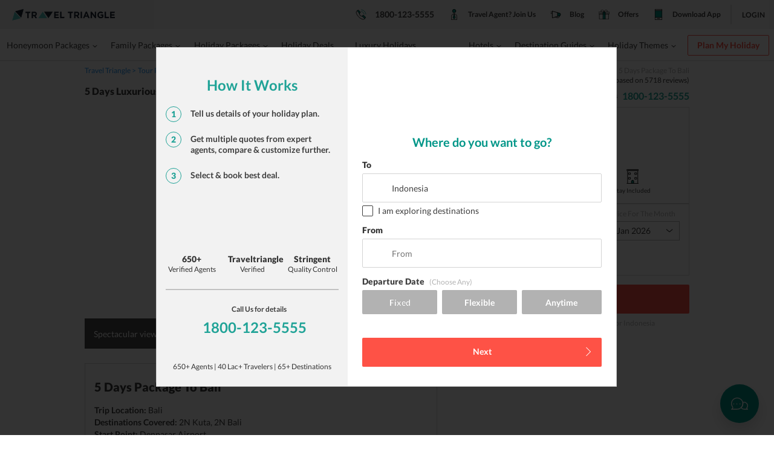

--- FILE ---
content_type: text/html
request_url: https://traveltriangle.com/packages/bali-5-days-trip
body_size: 123924
content:
<!doctype html><html lang="en" data-reactroot=""><head><link href="https://assets.traveltriangle.com" rel="dns-prefetch"/><link href="https://fonts.gstatic.com" rel="dns-prefetch"/><link href="https://www.googletagmanager.com" rel="dns-prefetch"/><link href="https://connect.facebook.net" rel="dns-prefetch"/><link href="https://www.google-analytics.com" rel="dns-prefetch"/><link href="//www.googleadservices.com" rel="dns-prefetch"/><link rel="preload" href="https://fonts.gstatic.com/s/lato/v13/qIIYRU-oROkIk8vfvxw6QvesZW2xOQ-xsNqO47m55DA.woff" as="font" type="font/woff2" crossorigin="anonymous"/><link rel="preload" as="script" href="https://assets.traveltriangle.com/desktop_assets/build/runtime-7377ab380f0e5c3a4251.js" charSet="UTF-8"/><link rel="preload" as="script" href="https://assets.traveltriangle.com/desktop_assets/build/vendor-react-03b39ad1fcca23b5a27e.js" charSet="UTF-8"/><link rel="preload" as="script" href="https://assets.traveltriangle.com/desktop_assets/build/vendor-chunks-143d066b6256cfb3ce3a.js" charSet="UTF-8"/><link rel="preload" as="script" href="https://assets.traveltriangle.com/desktop_assets/build/main-039efe4dfaa8d3510803.js" charSet="UTF-8"/><link rel="preload" as="script" href="https://assets.traveltriangle.com/desktop_assets/build/vendor-all-5e4947aab8dfa6e028bf.js"/><title data-react-helmet="true">Bali 5 Days Trip Package - Bali 5 Days Itinerary | TT</title><meta data-react-helmet="true" property="og:url" content="https://traveltriangle.com/packages/bali-5-days-trip"/><meta data-react-helmet="true" property="og:site_name" content="TravelTriangle.com"/><meta data-react-helmet="true" charSet="utf-8"/><meta data-react-helmet="true" name="apple-mobile-web-app-capable" content="yes"/><meta data-react-helmet="true" name="page_fullname" content="Package Page/[object Object]/bali-5-days-trip"/><meta data-react-helmet="true" name="description" content="Bali 5 Days Tour Package - Rejoice your upcoming holiday with your beloved ones with our 4 nights and 5 days bali tour packages and make a handful of wonderful memories."/><meta data-react-helmet="true" property="og:description" content="Bali 5 Days Tour Package - Rejoice your upcoming holiday with your beloved ones with our 4 nights and 5 days bali tour packages and make a handful of wonderful memories."/><meta data-react-helmet="true" name="robots" content="INDEX, FOLLOW"/><meta data-react-helmet="true" name="category" content="Destination:Indonesia"/><meta data-react-helmet="true" name="destination_id" content="147"/><meta data-react-helmet="true" name="destination_type" content="International"/><meta data-react-helmet="true" name="package_type" content=""/><meta data-react-helmet="true" name="package_id" content="17692"/><meta data-react-helmet="true" name="package_name" content="bali-5-days-trip"/><meta data-react-helmet="true" name="smartaddon-verification" content="eddbf5aa71ba4a4029bead17a0940aaf"/><meta data-react-helmet="true" property="al:android:package" content="com.traveltriangle.traveller"/><meta data-react-helmet="true" property="al:android:app_name" content="TravelTriangle-Holiday Package"/><meta data-react-helmet="true" property="og:title" content="Bali 5 Days Trip Package - Bali 5 Days Itinerary"/><meta data-react-helmet="true" property="og:type" content="website"/><meta data-react-helmet="true" property="og:image" content="https://img.traveltriangle.com/apac/attachments/pictures/1110675/original/Tanah_Lot_Temple.jpg"/><meta data-react-helmet="true" property="al:ios:app_store_id" content="1152358066"/><meta data-react-helmet="true" property="al:ios:app_name" content="TravelTriangle"/><meta data-react-helmet="true" property="al:android:url" content="tt://traveltriangle.com/packages/bali-5-days-trip"/><meta data-react-helmet="true" property="al:ios:url" content="ttiosapp://applinks?al_applink_data=%7B%22user_agent%22%3A%22Bolts%20iOS%201.0.0%22%2C%22targetUrl%22%3A%22https%3A%2F%2Ftraveltriangle.com%2Fpackages%2Fbali-5-days-trip%22%2C%22extras%22%3A%7B%22myapp_token%22%3A%22%22%7D%7D"/><meta data-react-helmet="true" property="should_fallback" content="false"/><meta data-react-helmet="true" property="fb:app_id" content="168534953203541"/><meta data-react-helmet="true" name="robots" content="index, follow, max-image-preview:large, max-snippet:-1, max-video-preview:-1"/><link data-react-helmet="true" href="//s1.traveltriangle.com/assets/new_ui_images/favicon-272d35945da72afb1d18b254b1723e8b.ico" rel="shortcut icon" type="image/x-icon"/><link data-react-helmet="true" href="//s1.traveltriangle.com/assets/new_ui_images/favicon-272d35945da72afb1d18b254b1723e8b.ico" rel="icon" type="image/x-icon"/><link data-react-helmet="true" rel="canonical" href="https://traveltriangle.com/packages/bali-5-days-trip"/><script data-react-helmet="true" type="application/ld+json">{"@context":"https://schema.org","@type":"Organization","name":"TravelTriangle","alternateName":"TT","url":"https://www.traveltriangle.com","sameAs":["https://www.facebook.com/TravelTriangle","https://x.com/TravelTriangle","https://www.instagram.com/traveltriangle"],"address":{"@type":"PostalAddress","name":"Holiday Triangle Travel Private Limited","streetAddress":"Plot No - 52, 3rd Floor, Batra House, Sector 32","addressLocality":"Gurugram","addressRegion":"Haryana","postalCode":"122001"},"telephone":"1800 123 5555","email":"mailto:customercare@traveltriangle.com","logo":"https://traveltriangle.com/pp_static/pp_new_logo.jpg"}</script><script data-react-helmet="true" type="application/ld+json">{"@context":"https://schema.org","@type":"TouristTrip","name":"5 days 4 nights - 5 Days Package To Bali","description":"Check out the best-selling Bali 5 days package for a luxurious holiday with your special one in 2022. Get the best holiday deals.","subjectOf":{"@type":"Trip","name":"5 Days Package To Bali","url":"https://traveltriangle.com/packages/bali-5-days-trip"},"itinerary":{"@type":"ItemList","numberOfItems":5,"itemListElement":[{"@type":"ListItem","position":1,"item":{"@type":"TouristAttraction","name":"Day 1 Kuta: Arrival ","description":"Enjoy on the dashing Bali Islands Once you have arrived at the airport, you will be received by one of our tour guides who has been allotted for you. He will guide you to the resort through the private cab. As you have arrived at the resort, Check-in to your room and freshen up. Get settled and check out the amenities of the resort. Step out for a leisure stroll on the streets of Bali islands. Freshly cooked seafood with a sprinkle of the continental flavor serves the best. As your daily dose off, return to your resort and have a tight sleep."}},{"@type":"ListItem","position":2,"item":{"@type":"TouristAttraction","name":"Day 2 Kintamani Volcano – Ubud Waterfall Tour","description":"Witness the lifestyle of Bali After having breakfast, you will be visiting the Batubulan Village which is famous for the Barong and Keris dance. They display the clash between the good and the evil and then the Balinese stone carving within the temples of Ubud&rsquo;s art village. The Celuk village&rsquo;s gold and silver exports and the Mas village&rsquo;s wooden crafts are the uniqueness of the island. Mt. Batur and its lake are an amazing gaze for the visitors. This landscape view is a real delight for the eye. The Coffee and Seribatu Spices plantation are the best. The Tegenungan waterfall is a good place for photographers. The rice field terrace of Tegallalang gives a spectacular view of the island."}},{"@type":"ListItem","position":3,"item":{"@type":"TouristAttraction","name":"Day 3 Bali: Beach water sports","description":"The beauty of the Bali resides in its beaches and temples Energize your day with a bustle jog on the streets or a volley match on the beach. Take a shower and freshen up and once you are done, go to the lounge for a delicious breakfast. After breakfast, we will start our excursion to the water rides of the island. Explore all the activities such as snorkeling, glass bottom boat ride, jet skiing, windsurfing etc. The banana boat rides, catamarans, and yachts are available to take yours for a ride on the crystal blue sea. Don&rsquo;t miss out the parasailing on the islands. Tanah Lot temple gives the spectacular view of the sunset which makes it Bali&rsquo;s most important landmarks. Enjoy this ride with your family."}},{"@type":"ListItem","position":4,"item":{"@type":"TouristAttraction","name":"Day 4 Bali: Leisure Day","description":"Relax and have fun at the villa This day is for you to relax with your family. You can spend this day as per your own demands. You can go out shopping, explore nearby beaches or take an etiquette sunbath under the shadows of rich and tall palm trees. Go for a slow walk on the sands of beaches with your beloved ones. Try out adventurous water rides such as snorkeling and kayaking. Capture all the good moments on the sands with your family and friends. Check out the street fresh seafood fests. As the day ends, return to the resort and drain into a sound sleep."}},{"@type":"ListItem","position":5,"item":{"@type":"TouristAttraction","name":"Day 5 Departure","description":"With a Check-out and Departure wonderful speck of memories fly back to home Pack everything that you have purchased along with this tour in the Bali Islands as you have to check out after breakfast. Your representative will guide you to the airport."}}]}}</script><meta name="viewport" content="width=device-width, initial-scale=1.0, maximum-scale=1.0, user-scalable=0"/><meta name="msvalidate.01" content="13C3F97DE2E6D4FB63508FC35F000047"/><style>.Dropdown-root{position:absolute;z-index:3;cursor:pointer;width:100%;height:100%}.Dropdown-control,.Dropdown-root{top:50%;transform:translateY(-50%)}.Dropdown-control{position:relative;overflow:hidden;border-radius:2px;box-sizing:border-box;color:#3e3e3e;outline:none;padding:8px 10px;transition:all .2s ease;line-height:1;-webkit-transform:translateY(-50%);-moz-transform:translateY(-50%);-ms-transform:translateY(-50%);-o-transform:translateY(-50%)}.Dropdown-menu{background-color:#fff;border:1px solid #b2b2b2;box-sizing:border-box;margin-top:1px;max-height:200px;overflow-y:auto;position:absolute;top:100%;left:0;width:100%;z-index:100;-webkit-overflow-scrolling:touch}.Dropdown-menu .Dropdown-group>.Dropdown-title{padding:8px 10px;color:#333;font-weight:700;text-transform:capitalize}.Dropdown-option{box-sizing:border-box;color:#3e3e3e;cursor:pointer;display:block;padding:8px 10px;border-bottom:1px solid #f0f0f0}.Dropdown-option:last-child{border-bottom-right-radius:2px;border-bottom-left-radius:2px}.Dropdown-option:hover{background-color:#20a397;color:#fff}.Dropdown-noresults{box-sizing:border-box;color:#3e3e3e;cursor:default;display:block;padding:8px 10px}.input-dropdown-box{position:relative;height:40px;cursor:pointer;background-color:#fff;border:1px solid #b2b2b2}.input-dropdown-box.input-dropdown-box-small{height:32px}.input-dropdown-box.input-dropdown-box-long{height:48px}.input-with-icon-box .Dropdown-control{padding-left:45px}a,abbr,address,article,aside,audio,b,blockquote,body,button,canvas,caption,cite,code,dd,del,details,dfn,div,dl,dt,em,fieldset,figcaption,figure,footer,form,h1,h2,h3,h4,h5,h6,header,hgroup,html,i,iframe,img,input,ins,kbd,label,legend,li,mark,menu,nav,object,ol,p,pre,q,samp,section,select,small,span,strong,sub,summary,sup,table,tbody,td,textarea,tfoot,th,thead,time,tr,ul,var,video{margin:0;padding:0;border:0;outline:0;background:transparent;font-size:100%;vertical-align:baseline}*,:after,:before{-webkit-box-sizing:border-box!important;-moz-box-sizing:border-box!important;box-sizing:border-box!important;outline:none}.read-more-button svg,.smooth{transition:all .7s;-moz-transition:all .7s;-ms-transition:all .7s;-webkit-transition:all .7s}html{font-size:14px;-webkit-tap-highlight-color:transparent;-webkit-text-size-adjust:100%;-ms-text-size-adjust:100%}img[alt]{font-size:10px;font-weight:300}body{line-height:18px;color:#2b2b2b}img,svg{max-width:100%}svg{width:100%;height:100%}.greyscale{-webkit-filter:grayscale(100%);filter:grayscale(100%)}a,a:focus,a:hover,a:visited{text-decoration:none}h1,h2{line-height:1.4;margin-top:0;margin-bottom:.5rem}h1,h2,h3,h4,h5,h6{text-rendering:optimizeLegibility;font-weight:500;line-height:1.1;color:inherit}label{display:inline-block;max-width:100%;margin-bottom:5px;font-weight:700}ol{padding-left:20px}ol li{list-style-position:inside;display:list-item}@font-face{font-family:Lato;font-style:normal;font-weight:300;src:local("Lato Light"),local("Lato-Light"),url(https://fonts.gstatic.com/s/lato/v13/kcf5uOXucLcbFOydGU24WALUuEpTyoUstqEm5AMlJo4.woff) format("woff");font-display:swap}@font-face{font-family:Lato;font-style:normal;font-weight:400;src:local("Lato Regular"),local("Lato-Regular"),url(https://fonts.gstatic.com/s/lato/v13/qIIYRU-oROkIk8vfvxw6QvesZW2xOQ-xsNqO47m55DA.woff) format("woff");font-display:swap}@font-face{font-family:Lato;font-style:normal;font-weight:700;src:local("Lato Bold"),local("Lato-Bold"),url(https://fonts.gstatic.com/s/lato/v13/qdgUG4U09HnJwhYI-uK18wLUuEpTyoUstqEm5AMlJo4.woff) format("woff");font-display:swap}@font-face{font-family:Lato;font-style:normal;font-weight:900;src:local("Lato Black"),local("Lato-Black"),url(https://fonts.gstatic.com/s/lato/v13/G2uphNnNqGFMHLRsO_72ngLUuEpTyoUstqEm5AMlJo4.woff) format("woff");font-display:swap}@font-face{font-family:Lato;font-style:italic;font-weight:400;src:local("Lato Italic"),local("Lato-Italic"),url(https://fonts.gstatic.com/s/lato/v13/RYyZNoeFgb0l7W3Vu1aSWOvvDin1pK8aKteLpeZ5c0A.woff) format("woff");font-display:swap}*{font-family:Lato,sans-serif!important}.f144{font-size:144px;line-height:170px}.f32{font-size:32px;line-height:40px}.f24{font-size:24px}.f20,.f24{line-height:28px}.f20{font-size:20px}.f40{font-size:40px;line-height:56px}.f18{font-size:18px;line-height:24px}.f16{font-size:16px;line-height:20px}.agent__trip-id,.f16p{font-size:16px;line-height:24px}.f14{line-height:18px}.f14,.f14p{font-size:14px}.f14p{line-height:20px}.f12{font-size:12px;line-height:16px}.f10{font-size:10px;line-height:10px}.fitalic{font-style:italic}.fnormal{font-style:normal}.fw3{font-weight:300}.fw4{font-weight:400}.agent__trip-id,.fw7{font-weight:700}.fw9{font-weight:900}.fwb{font-weight:700}.tdn{text-decoration:none}.tdu{text-decoration:underline}.tdo{text-decoration:overline}.tdl{text-decoration:line-through}.lh24{line-height:24px}.lhInherit{line-height:inherit}body{font-size:14px;line-height:1.42857143;color:#333;background-color:#fff}.container,.container-fluid{padding-right:15px;padding-left:15px;margin-right:auto;margin-left:auto;width:100%}.container{width:1000px;max-width:100%}.packageCardWidth{width:49%}.packageCardWidthCB{width:30%;box-shadow:0 4px 20px rgba(0,0,0,.05)}.row{margin-right:-15px;margin-left:-15px}.col-md-1,.col-md-2,.col-md-3,.col-md-4,.col-md-5,.col-md-6,.col-md-7,.col-md-8,.col-md-9,.col-md-10,.col-md-11,.col-md-12,.customGridWidth-1,.customGridWidth-2,.customGridWidth-3,.customGridWidth-4,.customGridWidth-5,.customGridWidth-6,.customGridWidth-7,.customGridWidth-8,.customGridWidth-9,.customGridWidth-10{position:relative;min-height:1px;padding-right:15px;padding-left:15px;float:left}.col-md-12{width:100%}.col-md-11{width:91.66666667%}.col-md-10{width:83.33333333%}.col-md-9{width:75%}.col-md-8{width:66.66666667%}.col-md-7{width:58.33333333%}.col-md-63{width:63%}.col-md-6{width:50%}.col-md-5{width:41.66666667%}.col-md-4{width:33.33333333%}.col-md-36{width:36%}.col-md-3{width:25%}.col-md-2{width:16.66666667%}.col-md-1{width:8.33333333%}.col-md-offset-5{margin-left:41.66666667%}.col-md-offset-4{margin-left:33.33333333%}.col-md-offset-2{margin-left:16.66666667%}.clearfix:after,.clearfix:before,.container-fluid:after,.container-fluid:before,.container:after,.container:before,.row:after,.row:before{display:table;content:" "}.clearfix:after,.container-fluid:after,.container:after,.row:after{clear:both}.customGridWidth-1{width:100px}.customGridWidth-2{width:200px}.customGridWidth-3{width:300px}.customGridWidth-4{width:400px}.customGridWidth-5{width:500px}.customGridWidth-6{width:600px}.customGridWidth-7{width:700px}.customGridWidth-8{width:800px}.customGridWidth-9{width:900px}.customGridWidth-10{width:1000px}.checkbox-common:checked+label:before,.pbc1{background-color:#20a397!important}.pbc2{background-color:#fe5246!important}.pbc3{background-color:#3e3e3e!important}.pbc4{background-color:#b2b2b2!important}.pbc5{background-color:#009688!important}.pbc6{background-color:#2c2f33!important}.sbc1{background-color:#2196f3}.sbc2{background-color:#fac22e}.sbc3{background-color:#4caf50}.sbc4{background-color:#d4d4d4}.sbc5{background-color:#f2f2f2}.sbc6{background-color:#f07c00}.sbcw{background-color:#fff}.sbc7{background-color:#e4e4e4}.sbc8{background-color:#34373c}.sbc9{background-color:#fcfcfe}.pfc1{color:#20a397!important}.pfc2{color:#fe5246!important}.pfc3{color:#3e3e3e!important}.pfc4{color:#b2b2b2!important}.pfc5{color:#009688!important}.sfc1{color:#2196f3}.sfc2{color:#fac22e}.sfc3{color:#4caf50}.sfc4{color:#d4d4d4}.sfc5{color:#efefef}.sfc6{color:#f07c00}.sfcw{color:#fff}.sfcb{color:#000}.SFCW{color:#fff!important}.apbc1{background:#56c4c1}.apbc2{background:#eaf1f1}.apbc3{background:#fe7774}.agent__trip-id,.apfc1{color:#56c4c1}.apfc2{color:#eaf1f1}.apfc3{color:#fe7774}.absolute{position:absolute!important}.relative{position:relative!important}.static{position:static!important}.fixed{position:fixed!important}.fleft{float:left!important}.fright{float:right!important}.fnone{float:none!important}.absolute-center,.absolute-center-img,.btn-icon-box span.btn-icon-span svg,.input-icon-right svg,.input-icon svg,svg{position:absolute;top:50%;left:50%;-moz-transform:translate(-50%,-50%);-webkit-transform:translate(-50%,-50%);transform:translate(-50%,-50%);max-width:100%}.absolute-center-h,.tooltipBox{position:absolute;left:50%;-moz-transform:translateX(-50%);-webkit-transform:translateX(-50%);transform:translateX(-50%);max-width:100%}.absolute-center-v,.btn-icon-box span.btn-icon-span,.cross-common,.cross-common svg,.info-icon-box,.info-icon-box:after,.info-icon-box:before,.input-icon,.input-icon-right,.slider-btn-center .frame+div{position:absolute;top:50%;-moz-transform:translateY(-50%);-webkit-transform:translateY(-50%);transform:translateY(-50%);max-width:100%}.absolute-center-img{min-width:100%;min-height:100%;max-width:200%}.t0{top:0!important}.t1{top:1px}.t2{top:2px}.t3{top:3px}.t4{top:4px}.t5{top:5px}.t6{top:6px}.t7{top:7px}.t8{top:8px}.t9{top:9px}.t10{top:10px}.t15{top:15px}.t20{top:20px}.t30{top:30px}.t40{top:40px}.t50{top:50px}.t60{top:60px}.t100{top:100%!important}.t142{top:142px}.-b15{bottom:-15px}.b0{bottom:0!important}.b1{bottom:1px}.b2{bottom:2px}.b3{bottom:3px}.b4{bottom:4px}.b5{bottom:5px}.b6{bottom:6px}.b7{bottom:7px}.b8{bottom:8px}.b9{bottom:9px}.b10{bottom:10px}.b15{bottom:15px}.b20{bottom:20px}.b30{bottom:30px}.b40{bottom:40px}.b50{bottom:50px}.b100{bottom:100%}.lauto{left:auto!important}.l0{left:0!important}.l1{left:1px}.l2{left:2px}.l3{left:3px}.l4{left:4px}.l5{left:5px}.l6{left:6px}.l7{left:7px}.l8{left:8px}.l9{left:9px}.l10{left:10px}.l15{left:15px}.l20{left:20px}.l30{left:30px}.l40{left:40px}.l50{left:50px}.l100{left:100%}.r0{right:0!important}.r1{right:1px}.r2{right:2px}.r3{right:3px}.r4{right:4px}.r5{right:5px}.r6{right:6px}.r7{right:7px}.r8{right:8px}.r9{right:9px}.r10{right:10px}.r15{right:15px}.r20{right:20px}.r30{right:30px}.r40{right:40px}.r50{right:50px}.r100{right:100%}.z1{z-index:1!important}.z2{z-index:2!important}.z3{z-index:3!important}.z4{z-index:4!important}.z5{z-index:5!important}.z6{z-index:6!important}.z10{z-index:10!important}.z11{z-index:11!important}.z12{z-index:12!important}.z13{z-index:13!important}.z14{z-index:14!important}.z15{z-index:15!important}.z20{z-index:20!important}.z25{z-index:25!important}.p0{padding:0!important}.p1{padding:1px!important}.p2{padding:2px!important}.p3{padding:3px!important}.p4{padding:4px!important}.p5{padding:5px!important}.p8{padding:8px!important}.p15{padding:15px!important}.p24{padding:24px!important}.p32{padding:32px!important}.p48{padding:48px!important}.p64{padding:64px!important}.pt0{padding-top:0!important}.pt1{padding-top:1px!important}.pt2{padding-top:2px!important}.pt3{padding-top:3px!important}.pt4{padding-top:4px!important}.pt5{padding-top:5px!important}.pt8{padding-top:8px!important}.pt15{padding-top:15px!important}.pt24{padding-top:24px!important}.pt48{padding-top:48px!important}.pt54{padding-top:54px}.pt64{padding-top:64px!important}.pb0{padding-bottom:0!important}.pb1{padding-bottom:1px!important}.pb2{padding-bottom:2px!important}.pb3{padding-bottom:3px!important}.pb4{padding-bottom:4px!important}.pb5{padding-bottom:5px!important}.pb8{padding-bottom:8px!important}.pb15{padding-bottom:15px!important}.pb24{padding-bottom:24px!important}.pb48{padding-bottom:48px!important}.pb64{padding-bottom:64px!important}.pl0{padding-left:0!important}.pl1{padding-left:1px!important}.pl2{padding-left:2px!important}.pl3{padding-left:3px!important}.pl4{padding-left:4px!important}.pl5{padding-left:5px!important}.pl8{padding-left:8px!important}.pl15{padding-left:15px!important}.pl20{padding-left:20px!important}.pl24{padding-left:24px!important}.pl32{padding-left:32px!important}.pl48{padding-left:48px!important}.pl64{padding-left:64px!important}.pr0{padding-right:0!important}.pr1{padding-right:1px!important}.pr2{padding-right:2px!important}.pr3{padding-right:3px!important}.pr4{padding-right:4px!important}.pr5{padding-right:5px!important}.pr8{padding-right:8px!important}.pr15{padding-right:15px!important}.pr20{padding-right:20px!important}.pr24{padding-right:24px!important}.pr32{padding-right:32px!important}.pr48{padding-right:48px!important}.pr64{padding-right:64px!important}.mauto{margin:0 auto!important}.m0{margin:0!important}.m1{margin:1px!important}.m2{margin:2px!important}.m3{margin:3px!important}.m4{margin:4px!important}.m5{margin:5px!important}.m8{margin:8px!important}.m15{margin:15px!important}.m24{margin:24px!important}.m48{margin:48px!important}.m64{margin:64px!important}.mt0{margin-top:0!important}.mt1{margin-top:1px!important}.mt2{margin-top:2px!important}.mt3{margin-top:3px!important}.mt4{margin-top:4px!important}.mt5{margin-top:5px!important}.mt8{margin-top:8px!important}.mt15{margin-top:15px!important}.mt24{margin-top:24px!important}.mt32{margin-top:32px!important}.mt48{margin-top:48px!important}.mt64{margin-top:64px!important}.mb0{margin-bottom:0!important}.mb1{margin-bottom:1px!important}.mb2{margin-bottom:2px!important}.mb3{margin-bottom:3px!important}.mb4{margin-bottom:4px!important}.mb5{margin-bottom:5px!important}.mb8{margin-bottom:8px!important}.mb14{margin-bottom:14px!important}.mb15{margin-bottom:15px!important}.mb20{margin-bottom:20px!important}.mb24{margin-bottom:24px!important}.mb32{margin-bottom:32px!important}.mb48{margin-bottom:48px!important}.mb64{margin-bottom:64px!important}.ml0{margin-left:0!important}.ml1{margin-left:1px!important}.ml2{margin-left:2px!important}.ml3{margin-left:3px!important}.ml4{margin-left:4px!important}.ml5{margin-left:5px!important}.ml8{margin-left:8px!important}.ml15{margin-left:15px!important}.ml24{margin-left:24px!important}.ml32{margin-left:32px!important}.ml48{margin-left:48px!important}.ml64{margin-left:64px!important}.mr0{margin-right:0!important}.mr1{margin-right:1px!important}.mr2{margin-right:2px!important}.mr3{margin-right:3px!important}.mr4{margin-right:4px!important}.mr5{margin-right:5px!important}.mr8{margin-right:8px!important}.mr15{margin-right:15px!important}.mr24{margin-right:24px!important}.mr32{margin-right:32px!important}.mr48{margin-right:48px!important}.mr64{margin-right:64px!important}table{border-spacing:0;border-collapse:collapse}td,th{padding:0}@media print{thead{display:table-header-group}.table{border-collapse:collapse!important}.table td,.table th{background-color:#fff!important}.table-bordered td,.table-bordered th{border:1px solid #ddd!important}}table{background-color:transparent}caption{padding-top:8px;padding-bottom:8px;color:#777}caption,th{text-align:left}.table{width:100%;max-width:100%;margin-bottom:20px}.table>tbody>tr>td,.table>tbody>tr>th,.table>tfoot>tr>td,.table>tfoot>tr>th,.table>thead>tr>td,.table>thead>tr>th{padding:8px;line-height:1.42857143;vertical-align:top;border-top:1px solid #ddd}.table>thead>tr>th{vertical-align:bottom;border-bottom:2px solid #ddd}.table>caption+thead>tr:first-child>td,.table>caption+thead>tr:first-child>th,.table>colgroup+thead>tr:first-child>td,.table>colgroup+thead>tr:first-child>th,.table>thead:first-child>tr:first-child>td,.table>thead:first-child>tr:first-child>th{border-top:0}.table>tbody+tbody{border-top:2px solid #ddd}.table .table{background-color:#fff}.table-condensed>tbody>tr>td,.table-condensed>tbody>tr>th,.table-condensed>tfoot>tr>td,.table-condensed>tfoot>tr>th,.table-condensed>thead>tr>td,.table-condensed>thead>tr>th{padding:5px}.table-bordered,.table-bordered>tbody>tr>td,.table-bordered>tbody>tr>th,.table-bordered>tfoot>tr>td,.table-bordered>tfoot>tr>th,.table-bordered>thead>tr>td,.table-bordered>thead>tr>th{border:1px solid #ddd}.table-bordered>thead>tr>td,.table-bordered>thead>tr>th{border-bottom-width:2px}.table-striped>tbody>tr:nth-of-type(odd){background-color:#f9f9f9}.table-hover>tbody>tr:hover{background-color:#f5f5f5}table col[class*=col-]{position:static;display:table-column;float:none}table td[class*=col-],table th[class*=col-]{position:static;display:table-cell;float:none}.table>tbody>tr.active>td,.table>tbody>tr.active>th,.table>tbody>tr>td.active,.table>tbody>tr>th.active,.table>tfoot>tr.active>td,.table>tfoot>tr.active>th,.table>tfoot>tr>td.active,.table>tfoot>tr>th.active,.table>thead>tr.active>td,.table>thead>tr.active>th,.table>thead>tr>td.active,.table>thead>tr>th.active{background-color:#f5f5f5}.table-hover>tbody>tr.active:hover>td,.table-hover>tbody>tr.active:hover>th,.table-hover>tbody>tr:hover>.active,.table-hover>tbody>tr>td.active:hover,.table-hover>tbody>tr>th.active:hover{background-color:#e8e8e8}.table>tbody>tr.success>td,.table>tbody>tr.success>th,.table>tbody>tr>td.success,.table>tbody>tr>th.success,.table>tfoot>tr.success>td,.table>tfoot>tr.success>th,.table>tfoot>tr>td.success,.table>tfoot>tr>th.success,.table>thead>tr.success>td,.table>thead>tr.success>th,.table>thead>tr>td.success,.table>thead>tr>th.success{background-color:#dff0d8}.table-hover>tbody>tr.success:hover>td,.table-hover>tbody>tr.success:hover>th,.table-hover>tbody>tr:hover>.success,.table-hover>tbody>tr>td.success:hover,.table-hover>tbody>tr>th.success:hover{background-color:#d0e9c6}.table>tbody>tr.info>td,.table>tbody>tr.info>th,.table>tbody>tr>td.info,.table>tbody>tr>th.info,.table>tfoot>tr.info>td,.table>tfoot>tr.info>th,.table>tfoot>tr>td.info,.table>tfoot>tr>th.info,.table>thead>tr.info>td,.table>thead>tr.info>th,.table>thead>tr>td.info,.table>thead>tr>th.info{background-color:#d9edf7}.table-hover>tbody>tr.info:hover>td,.table-hover>tbody>tr.info:hover>th,.table-hover>tbody>tr:hover>.info,.table-hover>tbody>tr>td.info:hover,.table-hover>tbody>tr>th.info:hover{background-color:#c4e3f3}.table>tbody>tr.warning>td,.table>tbody>tr.warning>th,.table>tbody>tr>td.warning,.table>tbody>tr>th.warning,.table>tfoot>tr.warning>td,.table>tfoot>tr.warning>th,.table>tfoot>tr>td.warning,.table>tfoot>tr>th.warning,.table>thead>tr.warning>td,.table>thead>tr.warning>th,.table>thead>tr>td.warning,.table>thead>tr>th.warning{background-color:#fcf8e3}.table-hover>tbody>tr.warning:hover>td,.table-hover>tbody>tr.warning:hover>th,.table-hover>tbody>tr:hover>.warning,.table-hover>tbody>tr>td.warning:hover,.table-hover>tbody>tr>th.warning:hover{background-color:#faf2cc}.table>tbody>tr.danger>td,.table>tbody>tr.danger>th,.table>tbody>tr>td.danger,.table>tbody>tr>th.danger,.table>tfoot>tr.danger>td,.table>tfoot>tr.danger>th,.table>tfoot>tr>td.danger,.table>tfoot>tr>th.danger,.table>thead>tr.danger>td,.table>thead>tr.danger>th,.table>thead>tr>td.danger,.table>thead>tr>th.danger{background-color:#f2dede}.table-hover>tbody>tr.danger:hover>td,.table-hover>tbody>tr.danger:hover>th,.table-hover>tbody>tr:hover>.danger,.table-hover>tbody>tr>td.danger:hover,.table-hover>tbody>tr>th.danger:hover{background-color:#ebcccc}.table-responsive{min-height:.01%;overflow-x:auto}.checkbox-switchBtn{display:none}.checkbox-switchBtn+label{display:inline-block;font-weight:400;line-height:18px;min-width:40px;min-height:20px;position:relative;color:#3e3e3e;cursor:pointer;font-size:14px;word-wrap:break-word;margin:0}.checkbox-switchBtn+label:after,.checkbox-switchBtn+label:before{content:"";position:absolute;left:0;transition:all .25s ease-in-out}.checkbox-switchBtn+label:before{width:40px;height:20px;border-radius:10px;background:#b2b2b2}.checkbox-switchBtn+label:after{width:16px;height:16px;left:2px;top:2px;border-radius:50%;background:#fff}.checkbox-switchBtn:checked+label:before{background:#009688}.checkbox-switchBtn:checked+label:after{left:22px}.checkbox-round{display:none}.checkbox-round+label{position:relative;padding-left:30px;font-weight:400;font-size:14px;line-height:18px;margin:0;cursor:pointer;display:inline-block;-webkit-user-select:none;-moz-user-select:none;-ms-user-select:none;user-select:none}.checkbox-round+label:after,.checkbox-round+label:before{content:"";position:absolute;top:0;left:0}.checkbox-round+label:before{width:18px;height:18px;border:1px solid #3e3e3e;border-radius:100%}.checkbox-round+label:after{width:10px;height:10px;top:4px;left:4px;background:#009688;border-radius:100%;transform:scale(0);transition:transform .25s ease-in-out}.checkbox-round:checked+label:before{border-color:#009688}.checkbox-round:checked+label:after{transform:scale(1)}.agentCard{padding:20px 0 10px;box-shadow:0 1px 4px rgba(185,187,187,.4);background-color:#fff}.agentChatQuotes .swiper-container{padding-bottom:8px}.agentChatQuotes .swiper-slide{box-shadow:0 2px 4px rgba(0,0,0,.2)}.agent__trip-id,.iblock{display:inline-block!important}.inline{display:inline!important}.block{display:block!important}.visibility-hidden{visibility:hidden!important}.flex{display:flex!important}.flex-6{flex:6}.flex-4{flex:4}.flexFull{flex:1}.flexDColumn{flex-direction:column}.flexRowReverse{flex-direction:row-reverse}.alignCenter{align-items:center}.alignStretch{align-items:stretch}.alignTop{align-items:flex-start}.alignSelfFlexEnd{align-self:flex-end}.alignSelfFlexCenter{align-self:center}.spaceBetween{justify-content:space-between}.justifyCenter{justify-content:center}.flexWrap{flex-wrap:wrap}.justifyEnd{justify-content:flex-end}.flexCenter{display:flex;justify-content:center;align-items:center}.no-outline:focus{outline:none!important}.hfull{height:100%!important}.h30{height:30px!important}.h40{height:40px!important}.h50{height:50px!important}.h80{height:80px!important}.h120{height:120px!important}.minH40{min-height:40px}.minH50{min-height:50px}.minH64{min-height:64px}.minH89{min-height:89px}.minH110{min-height:110px}.imgHeight .overflowh{height:0!important}.wp19{width:19%!important}.wfull{width:100%!important}.wMaxFull{max-width:100%!important}.w30{width:30px!important}.w40{width:40px!important}.w50{width:50px!important}.w760{width:760px}.icon24{min-width:24px;max-width:24px;height:24px}.icon24 svg{width:100%;height:100%}.icon16{min-width:16px;max-width:16px;height:16px}.icon14{min-width:14px;max-width:14px;height:14px}.icon12{min-width:12px;max-width:12px;height:12px}.icon12 svg{width:100%;height:100%}.rotate0{-webkit-transform:rotate(0deg);-moz-transform:rotate(0deg);-ms-transform:rotate(0deg);transform:rotate(0deg)}.rotate45{-webkit-transform:rotate(45deg);-moz-transform:rotate(45deg);-ms-transform:rotate(45deg);transform:rotate(45deg)}.rotate90{-webkit-transform:rotate(90deg);-moz-transform:rotate(90deg);-ms-transform:rotate(90deg);transform:rotate(90deg)}.rotate135{-webkit-transform:rotate(135deg);-moz-transform:rotate(135deg);-ms-transform:rotate(135deg);transform:rotate(135deg)}.readMoreActive .read-more-trigger .read-more-button svg,.rotate180{-webkit-transform:rotate(180deg);-moz-transform:rotate(180deg);-ms-transform:rotate(180deg);transform:rotate(180deg)}.rotate270{-webkit-transform:rotate(270deg);-moz-transform:rotate(270deg);-ms-transform:rotate(270deg);transform:rotate(270deg)}.rotate360{-webkit-transform:rotate(1turn);-moz-transform:rotate(1turn);-ms-transform:rotate(1turn);transform:rotate(1turn)}.radius0{-webkit-border-radius:0;-moz-border-radius:0;-ms-border-radius:0;border-radius:0}.btn-filled-pri,.btn-filled-pri-large,.btn-filled-sec,.btn-filled-sec-large,.btn-pri,.btn-pri-large,.btn-sec,.btn-sec-large,.btn-teritary,.input,.input-with-icon-box input,.note,.note-green,.radius2,.select,.textarea{-webkit-border-radius:2px;-moz-border-radius:2px;-ms-border-radius:2px;border-radius:2px}.radius4{-webkit-border-radius:4px;-moz-border-radius:4px;-ms-border-radius:4px;border-radius:4px}.radius6{-webkit-border-radius:6px;-moz-border-radius:6px;-ms-border-radius:6px;border-radius:6px}.radius8{-webkit-border-radius:8px;-moz-border-radius:8px;-ms-border-radius:8px;border-radius:8px}.radius10{-webkit-border-radius:10px;-moz-border-radius:10px;-ms-border-radius:10px;border-radius:10px}.radius12{-webkit-border-radius:12px;-moz-border-radius:12px;-ms-border-radius:12px;border-radius:12px}.radius20{-webkit-border-radius:20px;-moz-border-radius:20px;-ms-border-radius:20px;border-radius:20px}.radio-common-circle+label:before,.radius100{-webkit-border-radius:100%;-moz-border-radius:100%;-ms-border-radius:100%;border-radius:100%}.btlr10{border-top-left-radius:10px}.r10{border-radius:10px!important}.btrr10{border-top-right-radius:10px}.cursorP{cursor:pointer}.cursorD{cursor:default}.cursorNA{cursor:not-allowed}.btn-filled-pri,.btn-filled-pri-large,.btn-filled-sec,.btn-filled-sec-large,.btn-pri,.btn-pri-large,.btn-sec,.btn-sec-large,.btn-teritary{display:inline-block;text-decoration:none;text-transform:capitalize;cursor:pointer;font-weight:700;-webkit-appearance:none}.btn-filled-pri,.btn-filled-pri-large,.btn-pri,.btn-pri-large,.btn-teritary{font-size:14px;line-height:16px}.btn-filled-sec,.btn-filled-sec-large,.btn-sec,.btn-sec-large{font-size:14px;line-height:14px}button.disabled{pointer-events:none;cursor:not-allowed;color:#b2b2b2}.btn-filled-pri,.btn-filled-pri-large{padding:12px 25px;background-color:#fe5246;border:0;color:#fff}.btn-filled-pri-large:active,.btn-filled-pri-large:focus,.btn-filled-pri-large:hover,.btn-filled-pri:active,.btn-filled-pri:focus,.btn-filled-pri:hover{background:#cb4138;text-decoration:none;color:#fff}.btn-filled-pri-large:visited,.btn-filled-pri:visited{background-color:#fe5246}.btn-filled-pri-large:disabled,.btn-filled-pri:disabled{background:#d3d3d3;color:#f2f2f2;cursor:not-allowed}.btn-filled-pri.disabled,.disabled.btn-filled-pri-large{background:#d3d3d3;color:#b1b1b1;cursor:not-allowed}.btn-filled-pri-large{padding-top:16px;padding-bottom:16px;height:48px}.btn-pri,.btn-pri-large{padding:11px 24px;background-color:transparent;border:1px solid #fe5246;color:#fe5246}.btn-pri-large:active,.btn-pri-large:focus,.btn-pri-large:hover,.btn-pri:active,.btn-pri:focus,.btn-pri:hover{border-color:#cb4138;text-decoration:none;color:#cb4138}.btn-pri-large:visited,.btn-pri:visited{border-color:#fe5246;color:#fe5246}.btn-pri-accept.btn-pri-large,.btn-pri.btn-pri-accept{border-color:#4caf50;color:#4caf50}.btn-pri-accepted.btn-pri-large,.btn-pri-accepted.btn-pri-large:active,.btn-pri-accepted.btn-pri-large:focus,.btn-pri-accepted.btn-pri-large:hover,.btn-pri-accepted.btn-pri-large:visited,.btn-pri.btn-pri-accepted,.btn-pri.btn-pri-accepted:active,.btn-pri.btn-pri-accepted:focus,.btn-pri.btn-pri-accepted:hover,.btn-pri.btn-pri-accepted:visited{background:#4caf50;color:#fff;border-color:#fff}.btn-pri-large:disabled,.btn-pri:disabled{border-color:#d3d3d3;color:#b1b1b1;background:transparent;cursor:not-allowed}.btn-pri-large{padding-top:16px;height:48px;padding-bottom:16px}.btn-filled-pri.btn-pkg-count-one.disabled,.btn-pkg-count-one.disabled.btn-filled-pri-large{background-color:#f2f2f2;color:#3e3e3e;text-transform:none}.btn-filled-sec,.btn-filled-sec-large{padding:13px 25px;background-color:#2196f3;border:0;color:#fff}.btn-filled-sec-large:active,.btn-filled-sec-large:focus,.btn-filled-sec-large:hover,.btn-filled-sec-large:visited,.btn-filled-sec:active,.btn-filled-sec:focus,.btn-filled-sec:hover,.btn-filled-sec:visited{background:#1a78c2;text-decoration:none;color:#fff}.btn-filled-sec-large:disabled,.btn-filled-sec:disabled{background:#d3d3d3;color:#b1b1b1;cursor:not-allowed}.btn-filled-sec-large{padding-top:17px;padding-bottom:17px}.btn-icon-box{position:relative;padding-left:46px!important}.btn-icon-box span.btn-icon-span{width:22px;height:22px;display:block;left:15px}.btn-icon-box span.btn-icon-span svg{display:block}.btn-sec,.btn-sec-large{padding:12px 24px;border:1px solid #2196f3;color:#2196f3}.btn-sec-large:active,.btn-sec-large:focus,.btn-sec-large:hover,.btn-sec-large:visited,.btn-sec:active,.btn-sec:focus,.btn-sec:hover,.btn-sec:visited{border-color:#1a78c2;text-decoration:none;color:#1a78c2}.btn-sec-large:disabled,.btn-sec:disabled{border-color:#d3d3d3;color:#b1b1b1;background:transparent;cursor:not-allowed}.btn-sec-large{padding-top:16px;padding-bottom:16px}.btn-teritary{padding:11px 24px;background-color:#fff;border:1px solid #efefef;color:#3e3e3e}.btn-teritary:active,.btn-teritary:focus,.btn-teritary:hover,.btn-teritary:visited{border-color:#b2b2b2;background-color:#efefef;text-decoration:none}.input,.input-with-icon-box input,.select,.textarea{width:100%;height:48px;opacity:1;background-color:transparent;border:1px solid #d4d4d4;font-size:14px;line-height:16px;color:#3e3e3e;padding:15px;position:relative;z-index:2;box-shadow:none}.input-with-icon-box input ::-webkit-input-placeholder,.input ::-webkit-input-placeholder,.select ::-webkit-input-placeholder,.textarea ::-webkit-input-placeholder{color:#b2b2b2}.input-with-icon-box input ::-moz-placeholder,.input ::-moz-placeholder,.select ::-moz-placeholder,.textarea ::-moz-placeholder{color:#b2b2b2}.input-with-icon-box input :-ms-input-placeholder,.input :-ms-input-placeholder,.select :-ms-input-placeholder,.textarea :-ms-input-placeholder{color:#b2b2b2}.input-with-icon-box input :-moz-placeholder,.input :-moz-placeholder,.select :-moz-placeholder,.textarea :-moz-placeholder{color:#b2b2b2}.input-error{border-color:#fe5246!important}.input-error-text{color:#fe5246;font-size:12px;width:100%;text-transform:capitalize;font-weight:400;display:block}.input-with-icon-box,.select-con{height:48px;position:relative}.input-with-icon-box input{z-index:2;position:relative;background:transparent}.input-with-icon-box .input,.input-with-icon-box .select,.input-with-icon-box .textarea,.input-with-icon-box input{padding-left:48px!important}.input-icon,.input-icon-right{display:block;z-index:3;left:10px;width:24px;height:24px}.input-icon-right{left:auto;right:10px}.arr-icon.input-icon-right,.input-icon.arr-icon{width:12px}.input-icon-right svg,.input-icon svg{display:block;max-width:90%;height:20px;width:20px}.textarea{max-width:100%;min-height:96px;-webkit-appearance:none}input:-webkit-autofill,select:-webkit-autofill,textarea:-webkit-autofill{background:transparent}.select{-webkit-appearance:none;padding-right:30px!important}.option-overflow{display:inline-block;float:none;vertical-align:top}.checkbox-common{display:none}.checkbox-common+label{display:block;font-weight:400;line-height:18px;min-height:18px;position:relative;color:#3e3e3e;cursor:pointer;font-size:14px;word-wrap:break-word;padding:12px 8px 12px 26px;margin:0}.checkbox-common+label:before{content:"";width:18px;height:18px;display:block;position:absolute;left:0;border-radius:2px;border:1px solid #3e3e3e}.checkbox-common:checked+label:before{border-color:#20a397;background-image:url([data-uri]);background-repeat:no-repeat;background-position:50%;background-size:86%}.checkbox-common:checked+label{color:#3e3e3e}.checkbox-common:disabled+label{opacity:.5}.link-pri,a.link-pri{color:#fd5345;text-decoration:none}a.link-pri:active,a.link-pri:focus,a.link-pri:hover{color:#d32e2e;text-decoration:none}a.link-pri:visited{color:#fd5345}.link-sec,.link-sec:active,.link-sec:focus,.link-sec:hover,a.link-sec,a.link-sec:active,a.link-sec:focus,a.link-sec:hover,a.link-sec:visited{color:#2196f3;text-decoration:none}.back-arrow-thin:after,.back-arrow-thin:before{position:absolute;width:6px;height:1px;background:#b2b2b2;content:"";display:block}.downArrow{display:block;position:absolute;width:14px;height:14px}.downArrow:after,.downArrow:before{position:absolute;width:1px;height:10px;background:#b2b2b2;content:"";display:block;top:2px}.downArrow:before{left:3px;transform:rotate(-45deg)}.downArrow:after{right:3px;transform:rotate(45deg)}.text-left{text-align:left}.text-right{text-align:right}.text-center{text-align:center}.text-justify{text-align:justify}.text-nowrap{white-space:nowrap}.text-preWrap{white-space:pre-wrap}.text-lowercase{text-transform:lowercase}.text-uppercase{text-transform:uppercase}.text-capitalize{text-transform:capitalize}.vertical-center{vertical-align:middle}.first-letter-caps:first-letter{text-transform:capitalize}a{text-decoration:none!important}a,a:hover{color:#2196f3}.row-{margin-left:0!important;margin-right:0!important}.row-mw{max-width:100%!important}.row-8{margin-left:-8px!important;margin-right:-8px!important}.clear{clear:both}.imgOverlay{background:linear-gradient(0deg,#fff,hsla(0,0%,100%,.07))}.overflowh{overflow:hidden}.overflows{overflow:scroll}.overflowa{overflow:auto}.heading-common-center{font-size:16px;line-height:24px;color:#20a397;font-weight:700;text-align:center}.black-common-layer,.black-common-layer-dark{position:absolute;left:0;top:0;width:100%;height:100%;z-index:3;background:rgba(0,0,0,.4)}.black-common-layer-dark{background:rgba(0,0,0,.9)}.blur5{-ms-filter:blur(5px);-webkit-filter:blur(5px);filter:blur(5px)}.blur10{-ms-filter:blur(10px);-webkit-filter:blur(10px);filter:blur(10px)}.common-heading-sliders p,.ellipsis{text-overflow:ellipsis;width:100%;overflow:hidden;white-space:nowrap}.bs4{box-shadow:0 0 4px #666}.bs6{box-shadow:0 0 6px #666}.itinerary-tags-box ul{margin:0;padding:0}.list-style-no{list-style:none}.itinerary-tags-box-item{display:inline-block;float:left;color:#b2b2b2;border-radius:16px;font-size:12px;line-height:12px;padding:3px 15px;border:1px solid #b2b2b2;margin-right:8px;margin-top:8px}.note{color:#0063b1;border:1px solid #0063b1;background:#c3e5ff}.note,.note-green{font-size:12px;line-height:16px;padding:8px}.note-green{color:#268f2a;border:1px solid #268f2a;background:#c8f6ca}.next,.prev{width:50px;height:50px;background:rgba(0,0,0,.5);cursor:pointer;font-size:1px;color:#fff;z-index:3}.prev:before{content:"";width:15px;height:1px;background:#fff;transform:rotate(-45deg);display:block;position:absolute;top:18px;left:18px}.prev:after{top:28px}.next:before,.prev:after{content:"";display:block;width:15px;height:1px;background:#fff;transform:rotate(45deg);position:absolute;left:18px}.next:before{top:18px}.next:after{content:"";display:block;width:15px;height:1px;background:#fff;transform:rotate(135deg);position:absolute;top:28px;left:18px}.slider-btn-center .frame+div{top:50%;width:100%}.slider-btn-center .at_next_slider svg,.slider-btn-center .at_prev_slider svg{display:none}.slider-btn-center .at_next_slider,.slider-btn-center .at_prev_slider{width:50px;height:50px;background:rgba(0,0,0,.5);cursor:pointer;font-size:1px;color:#fff;z-index:3;position:relative;border:0}.slider-btn-center .at_next_slider span,.slider-btn-center .at_prev_slider span{display:none}.slider-btn-center .swiper-slide{width:100%}.slider-btn-center .at_prev_slider:before{content:"";width:15px;height:1px;background:#fff;transform:rotate(-45deg);display:block;position:absolute;top:18px;left:18px}.slider-btn-center .at_prev_slider:after{top:28px}.slider-btn-center .at_next_slider:before,.slider-btn-center .at_prev_slider:after{content:"";display:block;width:15px;height:1px;background:#fff;transform:rotate(45deg);position:absolute;left:18px}.slider-btn-center .at_next_slider:before{top:18px}.slider-btn-center .at_next_slider:after{content:"";display:block;width:15px;height:1px;background:#fff;transform:rotate(135deg);position:absolute;top:28px;left:18px}.box-with-layer:after{position:absolute;left:0;top:0;z-index:1;width:100%;height:100%;content:"";background:rgba(0,0,0,.5)}.hide{display:none!important}.show{display:block!important}.radio-common{display:none}.radio-common+label{width:100%;height:36px;border-radius:2px;opacity:1;padding:10px 6px;text-align:center;font-weight:400;display:block;background-color:#b2b2b2}.radio-common+label p{line-height:16px;font-size:14px;color:#fff;font-weight:400;white-space:nowrap;text-overflow:ellipsis;overflow:hidden}.radio-common:checked+label{background:#20a397}.radio-common:checked+label p{font-weight:700}.radio-common-circle{display:none}.radio-common-circle+label{display:inline-block;line-height:18px;min-height:18px;cursor:pointer;position:relative;font-weight:400;color:#3e3e3e;font-size:14px;word-wrap:break-word;padding:12px 8px 0 26px;margin-bottom:17px}.radio-common-circle+label:before{content:"";width:18px;height:18px;display:block;position:absolute;left:0;border:1px solid #3e3e3e}.radio-common-circle:checked+label:before{border-color:#20a397;background-repeat:no-repeat;background-position:50%;background-size:80%}.radio-common-circle:checked+label:after{background-color:#20a397;content:"";width:10px;height:10px;display:block;position:absolute;-webkit-border-radius:100%;-moz-border-radius:100%;border-radius:100%;left:4px;top:50%;-moz-transform:translateY(-50%);-webkit-transform:translateY(-50%);transform:translateY(-50%);background-size:80%}.radio-common-circle:checked+label{color:#3e3e3e}.radio-common-circle:disabled+label{opacity:.5}.bbn{border-bottom:0!important}.btn{border-top:0!important}.bln{border-left:0!important}.brn{border-right:0!important}.b1{border:1px solid!important}.cross-common{width:30px;height:30px;left:15px;z-index:2}.cross-common svg{width:16px;height:12px;display:block}.break-word{word-wrap:break-word}.ripple{position:relative}.ripple:before{content:"";position:absolute;width:100%;height:100%;top:0;left:0;opacity:0;background:#fff;transition:all 1s ease-in-out}.btn-dark.ripple:before{background:#000}.ripple:hover:before{animation:ripple 2s}@keyframes ripple{0%{transform:scaleX(0);opacity:.5}20%{transform:scaleX(1);opacity:.3}to{transform:scaleX(1);opacity:0}}.read-more-target{display:none;height:20px;padding-top:8px}.read-more-button{float:right;color:#2196f3;font-size:12px;line-height:20px;font-weight:700;padding-right:20px;position:relative;cursor:pointer}.read-more-button svg{width:14px;height:6px;display:block;position:absolute;right:0;left:auto;top:8px;transform:none}.readMoreActive .read-more-target{display:inline}.readMoreActive .read-more-trigger{display:flex;justify-content:flex-end;position:sticky;bottom:0;background:#fff;width:auto;float:right;padding:4px 8px}.readMoreActive .read-more-trigger .read-more-button{float:none}.sucess-message{font-size:14px;color:#0063b1;border:1px solid #0063b1;background:#c3e5ff;line-height:16px;padding:8px;text-transform:capitalize;border-radius:2px}.spinner{width:40px;height:40px;position:relative;margin:0 auto}.double-bounce1,.double-bounce2{width:100%;height:100%;border-radius:50%;background-color:#20a397;opacity:.6;position:absolute;top:0;left:0;-webkit-animation:sk-bounce 2s ease-in-out infinite;animation:sk-bounce 2s ease-in-out infinite}.double-bounce2{-webkit-animation-delay:-1s;animation-delay:-1s}.inclusion-height-box{height:64px;overflow:hidden}.bb{border-bottom:1px solid #d4d4d4}.bt{border-top:1px solid #d4d4d4}.bl{border-left:1px solid #d4d4d4}.br{border-right:1px solid #d4d4d4}.border{border:1px solid #d4d4d4}.rating-star-list{margin:0;padding:0;display:inline-block}.rating-star-list li{display:inline-block;margin-right:6px;width:10px;height:10px}.rating-star-list li:last-child{margin-right:0}.rating-star-list li svg{width:10px;height:10px;display:block}.info-icon{width:18px;height:18px;cursor:pointer;position:relative;display:inline-block}.info-icon svg{width:18px;height:18px;display:block}.info-icon-box{display:none;min-width:190px;padding:8px;background:#fff;z-index:2;font-size:12px;line-height:18px;position:absolute;left:26px;border:1px solid #ccc}.info-icon-box:before{border-right:8px solid #ccc;left:-8px;border-top:8px solid transparent;border-bottom:8px solid transparent}.info-icon-box:after,.info-icon-box:before{content:"";position:absolute;width:0;height:0}.info-icon-box:after{border-right:7px solid #fff;left:-7px;border-top:7px solid transparent;border-bottom:7px solid transparent}.info-icon:hover .info-icon-box{display:block}.ribbons{height:16px;line-height:15px;font-size:10px;color:#fff;font-weight:700;border-radius:20px;padding:0 10px;display:inline-block}.ribbons-active{background:#4caf50}.ribbons-booked{background:#2196f3}.ribbons-incomplete{background:#fac22e}.icon-text-p{padding-left:30px;position:relative;word-wrap:break-word}.icon-text-p span{width:20px;height:20px}.icon-text-p span svg{display:block;max-width:100%}.black-gred{background:-moz-linear-gradient(top,transparent 2%,rgba(0,0,0,.65) 97%,rgba(0,0,0,.65) 100%);background:-webkit-linear-gradient(top,transparent 2%,rgba(0,0,0,.65) 97%,rgba(0,0,0,.65));background:linear-gradient(180deg,transparent 2%,rgba(0,0,0,.65) 97%,rgba(0,0,0,.65));filter:progid:DXImageTransform.Microsoft.gradient(startColorstr="#00000000",endColorstr="#a6000000",GradientType=0)}.ReactModal__Overlay{z-index:1002;position:relative}.ReactModal__Overlay,.ReactModalPortal{background:rgba(0,0,0,.8)!important}.testimonial-container:hover .custom-arrow{display:none}.whitespace{white-space:normal}.tooltip-theme--yellow{color:#3e3e3e!important;background:#fac22e!important;width:240px;font-size:12px;font-weight:400!important;line-height:16px!important;padding:8px!important;white-space:normal;opacity:1!important}.tooltip-theme--yellow.place-top:after{border-top:6px solid #fac22e!important}.tooltip-theme--yellow.place-bottom:after{border-bottom:6px solid #fac22e!important}.Select{position:relative}.Select,.Select div,.Select input,.Select span{-webkit-box-sizing:border-box;-moz-box-sizing:border-box;box-sizing:border-box}.Select.is-disabled>.Select-control{background-color:#f9f9f9}.Select.is-disabled>.Select-control:hover{box-shadow:none}.Select.is-disabled .Select-arrow-zone{cursor:default;pointer-events:none}.Select-control{background-color:#fff;border-radius:0;border:1px solid #b2b2b2;color:#333;cursor:default;display:table;border-spacing:0;border-collapse:separate;height:48px;outline:none;overflow:hidden;position:relative;width:100%}.Select-control:hover{box-shadow:0 1px 0 rgba(0,0,0,.06)}.Select-control .Select-input:focus{outline:none}.is-searchable.is-open>.Select-control{cursor:text}.is-open>.Select-control{border-bottom-right-radius:0;border-bottom-left-radius:0;background:#fff;border-color:#999 #b2b2b2 #bfbfbf}.is-searchable.is-focused:not(.is-open)>.Select-control{cursor:text}.is-focused:not(.is-open)>.Select-control{border-color:#20a397 #24b8ab #24b8ab}.Select--single>.Select-control .Select-value,.Select-placeholder{bottom:0;color:#aaa;left:0;line-height:46px;padding-left:40px;padding-right:40px;position:absolute;right:0;top:0;max-width:100%;overflow:hidden;text-overflow:ellipsis;white-space:nowrap}.has-value.is-pseudo-focused.Select--single>.Select-control .Select-value .Select-value-label,.has-value.Select--single>.Select-control .Select-value .Select-value-label{color:#333}.has-value.is-pseudo-focused.Select--single>.Select-control .Select-value a.Select-value-label,.has-value.Select--single>.Select-control .Select-value a.Select-value-label{cursor:pointer;text-decoration:none}.has-value.is-pseudo-focused.Select--single>.Select-control .Select-value a.Select-value-label:focus,.has-value.is-pseudo-focused.Select--single>.Select-control .Select-value a.Select-value-label:hover,.has-value.Select--single>.Select-control .Select-value a.Select-value-label:focus,.has-value.Select--single>.Select-control .Select-value a.Select-value-label:hover{color:#20a397;outline:none;text-decoration:underline}.Select-input{height:46px;padding-left:40px;padding-right:40px;vertical-align:middle}.Select-input>input{background:none transparent;border:0;box-shadow:none;cursor:default;display:inline-block;font-family:inherit;font-size:inherit;margin:0;outline:none;line-height:14px;padding:14px 0 18px;-webkit-appearance:none}.is-focused .Select-input>input{cursor:text}.has-value.is-pseudo-focused .Select-input{opacity:0}.Select-control:not(.is-searchable)>.Select-input{outline:none}.Select-loading-zone{cursor:pointer;display:table-cell;text-align:center}.Select-loading,.Select-loading-zone{position:relative;vertical-align:middle;width:16px}.Select-loading{-webkit-animation:Select-animation-spin .4s linear infinite;-o-animation:Select-animation-spin .4s infinite linear;animation:Select-animation-spin .4s linear infinite;height:16px;box-sizing:border-box;border-radius:50%;border:2px solid #b2b2b2;border-right-color:#333;display:inline-block}.Select-clear-zone{display:none;-webkit-animation:Select-animation-fadeIn .2s;-o-animation:Select-animation-fadeIn .2s;animation:Select-animation-fadeIn .2s;color:#999;cursor:pointer;position:relative;text-align:center;vertical-align:middle;width:23px}.Select-clear-zone:hover{color:#d0021b}.Select-clear{display:inline-block;font-size:24px;line-height:1}.Select--multi .Select-clear-zone{width:23px}.Select--multi .Select-multi-value-wrapper{display:inline-block}.Select .Select-aria-only{display:inline-block;height:1px;width:1px;margin:-1px;clip:rect(0,0,0,0);overflow:hidden}.Select-arrow-zone{cursor:pointer;display:table-cell;position:relative;text-align:center;vertical-align:middle;width:25px;padding-right:5px}.Select-arrow{width:16px;height:10px;display:block;padding-top:2px;right:4px;position:relative}.Select-arrow:after,.Select-arrow:before{content:"";width:10px;top:5px;height:1px;background:#3e3e3e;position:absolute}.Select-arrow:before{transform:rotate(40deg);left:0}.Select-arrow:after{right:0}.Select-arrow:after,.Select.is-open .Select-arrow:before{transform:rotate(140deg)}.Select.is-open .Select-arrow:after{transform:rotate(220deg)}.is-open .Select-arrow,.Select-arrow-zone:hover>.Select-arrow{border-top-color:#666}@-webkit-keyframes Select-animation-fadeIn{0%{opacity:0}to{opacity:1}}@keyframes Select-animation-fadeIn{0%{opacity:0}to{opacity:1}}.Select-menu-outer{border-bottom-right-radius:0;border-bottom-left-radius:0;background-color:#fff;border:1px solid #b2b2b2;border-top-color:#d9d9d9;box-shadow:0 1px 0 rgba(0,0,0,.06);box-sizing:border-box;margin-top:-1px;max-height:200px;top:100%;z-index:1000;-webkit-overflow-scrolling:touch}.Select-menu{max-height:198px;overflow-y:auto}.Select-option{box-sizing:border-box;background-color:#fff;color:#666;cursor:pointer;display:block;padding:8px 40px}.Select-option:last-child{border-bottom-right-radius:0;border-bottom-left-radius:0}.Select-option.is-selected{background-color:#f5faff;color:#333}.Select-option.is-focused{background-color:#f2f9fc;color:#333}.Select-noresults{box-sizing:border-box;color:#999;cursor:default;display:block;padding:8px 40px}.Select--multi .Select-input{vertical-align:middle;margin-left:0;padding:0}.Select--multi.has-value .Select-input{margin-left:5px}.Select--multi .Select-value{background-color:#f2f9fc;border-radius:2px;border:1px solid #c9e6f2;color:#08c;display:inline-block;font-size:.9em;margin-left:5px;margin-top:5px;vertical-align:top}.Select--multi .Select-value-icon,.Select--multi .Select-value-label{display:inline-block;vertical-align:middle}.Select--multi .Select-value-label{border-bottom-right-radius:2px;border-top-right-radius:2px;cursor:default;padding:2px 5px}.Select--multi a.Select-value-label{color:#08c;cursor:pointer;text-decoration:none}.Select--multi a.Select-value-label:hover{text-decoration:underline}.Select--multi .Select-value-icon{cursor:pointer;border-bottom-left-radius:2px;border-top-left-radius:2px;border-right:1px solid #c9e6f2;padding:1px 5px 3px}.Select--multi .Select-value-icon:focus,.Select--multi .Select-value-icon:hover{background-color:#ddeff7;color:#0077b3}.Select--multi .Select-value-icon:active{background-color:#c9e6f2}.Select--multi.is-disabled .Select-value{background-color:#fcfcfc;border:1px solid #e3e3e3;color:#333}.Select--multi.is-disabled .Select-value-icon{cursor:not-allowed;border-right:1px solid #e3e3e3}.Select--multi.is-disabled .Select-value-icon:active,.Select--multi.is-disabled .Select-value-icon:focus,.Select--multi.is-disabled .Select-value-icon:hover{background-color:#fcfcfc}@keyframes Select-animation-spin{to{transform:rotate(1turn)}}@-webkit-keyframes Select-animation-spin{to{-webkit-transform:rotate(1turn)}}.Select--multi .Select-multi-value-wrapper{padding-left:36px}.Select--multi .Select-value{margin-top:13px!important;margin-left:2px}.Select-menu-outer{background:#fff;z-index:10;position:absolute;width:100%;overflow:auto;box-shadow:0 0 4px #ccc}.Select-menu-outer .Select-menu{background:#fff}.Select-menu-outer .Select-menu .Select-option{padding:10px;border-bottom:1px solid #f2f2f2;cursor:pointer}.Select-menu-outer .Select-menu .Select-option:hover{background-color:#20a397;color:#fff}.Select-option:last-child{border-bottom-right-radius:4px;border-bottom-left-radius:4px}.Select-option.is-focused,.Select-option.is-selected{background-color:#20a397;color:#fff}.Select-option.is-disabled{color:#ccc;cursor:default}.Select-multi-value-wrapper .Select-value{border:none!important;font-size:.9em;outline:none;color:#333}.Select-multi-value-wrapper .Select-value:last-of-type .Select-value-separator{display:none}.Select-multi-value-wrapper .Select-value-label{background-color:#fff;padding:0}.Collapsible__trigger{display:block;width:100%;padding:26px 150px 26px 26px;font-weight:700;position:relative;font-size:24px;line-height:36px;cursor:pointer;text-transform:capitalize}.Collapsible__trigger:after,.Collapsible__trigger:before{content:"";width:1px;height:10px;background:#b2b2b2;position:absolute;top:40px}.Collapsible__trigger:before{right:26px;transform:rotate(45deg)}.Collapsible__trigger:after{right:33px;transform:rotate(130deg)}.Collapsible__trigger.is-open{color:#009688}.Collapsible__trigger.is-open:before{background:#3e3e3e;transform:rotate(135deg)}.Collapsible__trigger.is-open:after{background:#3e3e3e;transform:rotate(225deg)}.filters-inner-main:hover .filters-inner{background:#20a397;color:#fff}.filters-inner-main:hover .filters-inner:before{border-bottom-color:#20a397}.filters-inner-main:hover .filters-inner:after{background:#20a397}.double-bounce1-yellow,.double-bounce2-yellow{width:100%;height:100%;border-radius:50%;background-color:#fac22e;opacity:.4;position:absolute;top:0;left:0;-webkit-animation:sk-bounce 1s ease-in-out infinite;animation:sk-bounce 1s ease-in-out infinite}.double-bounce2-yellow{-webkit-animation-delay:-1s;animation-delay:-1s}@-webkit-keyframes sk-bounce{0%,to{-webkit-transform:scale(0)}50%{-webkit-transform:scale(1)}}@keyframes sk-bounce{0%,to{transform:scale(0);-webkit-transform:scale(0)}50%{transform:scale(1);-webkit-transform:scale(1)}}.file-input-wrapper{width:200px;height:37px;overflow:hidden;position:relative;top:24px}.file-input-wrapper>input[type=file]{font-size:200px;position:absolute;top:0;right:0;opacity:0}.file-input-wrapper>.btn-file-input{display:inline-block;width:200px;height:40px;background:#b2b2b2;color:#fff;font-weight:500;cursor:pointer}.file-input-wrapper:hover>.btn-file-input{background-color:#b2b2b2;color:#fff}.errorDisplayMsg{right:81px;top:31px}.pace{-webkit-pointer-events:none;pointer-events:none;-webkit-user-select:none;-moz-user-select:none;user-select:none}.pace-inactive{display:none}.pace .pace-progress{background:#20a397;position:fixed;z-index:2000;top:0;right:100%;width:100%;height:2px}.pace .pace-progress-inner{display:block;position:absolute;right:0;width:100px;height:100%;box-shadow:0 0 10px #20a397,0 0 5px #20a397;opacity:1;-webkit-transform:rotate(3deg) translateY(-4px);-moz-transform:rotate(3deg) translateY(-4px);-ms-transform:rotate(3deg) translateY(-4px);-o-transform:rotate(3deg) translateY(-4px);transform:rotate(3deg) translateY(-4px)}.pace-running #content{opacity:.5}.pace-done #content{opacity:1;transition:opacity .2s ease-in}.pace-loading{display:block;margin:1rem auto;width:14px;height:14px;border-color:#20a397 transparent transparent #20a397;border-style:solid;border-width:2px;border-radius:10px;animation:pace-spinner .4s linear infinite}.pace-loading.big{width:40px;height:40px;border-radius:40px}.pace-loading.huge{width:70px;height:70px;border-radius:70px}.pace-loading.slow{animation:pace-spinner .8s linear infinite}@-webkit-keyframes pace-spinner{0%{-webkit-transform:rotate(0deg);transform:rotate(0deg)}to{-webkit-transform:rotate(1turn);transform:rotate(1turn)}}@-moz-keyframes pace-spinner{0%{-moz-transform:rotate(0deg);transform:rotate(0deg)}to{-moz-transform:rotate(1turn);transform:rotate(1turn)}}@-o-keyframes pace-spinner{0%{-o-transform:rotate(0deg);transform:rotate(0deg)}to{-o-transform:rotate(1turn);transform:rotate(1turn)}}@-ms-keyframes pace-spinner{0%{-ms-transform:rotate(0deg);transform:rotate(0deg)}to{-ms-transform:rotate(1turn);transform:rotate(1turn)}}@keyframes pace-spinner{0%{transform:rotate(0deg)}to{transform:rotate(1turn)}}.pace-loading-container{display:block;height:100%;position:relative}.pace-loading-container .pace-loading{display:block;position:fixed;top:50%;left:50%;margin-left:-20px;margin-top:-20px}input:-webkit-autofill{-webkit-box-shadow:0 0 0 1000px #fff inset!important}input[type=number]::-webkit-inner-spin-button,input[type=number]::-webkit-outer-spin-button{-webkit-appearance:none;margin:0}.image{opacity:0;transform:scale(.8);transition:all 1.2s ease-in-out}.image-loaded{opacity:1;transform:scale(1)}.common-heading-sliders{position:relative;overflow:visible}.common-heading-sliders h2,.common-heading-sliders h3,.common-heading-sliders h4{font-size:20px;line-height:28px;font-weight:700;padding-bottom:0;margin:0;color:#3e3e3e}.common-heading-sliders h2{font-weight:900}.common-heading-sliders p{font-size:12px;margin:0;font-weight:700;color:#b2b2b2}.common-heading-sliders a{display:block;font-weight:700;font-size:14px;position:absolute;right:0;bottom:12px}.pace-running #content{opacity:1!important}.succesMsgShow{width:15px;height:15px;margin-right:2px;position:relative;top:3px}.pdfErrorDisplay{position:absolute;bottom:-59px;color:#fe5246}.t-12{top:-12px}.t-0{top:0}.lazyload{opacity:0}.lazyloading{opacity:1;transition:opacity .3s;background:#f2f2f2}.clearBg.lazyloading{background:transparent}.loader-round,.loader-round:after{border-radius:50%;width:20px;height:20px}.loader-round{margin:0 auto;font-size:2px;position:relative;text-indent:-9999em;border:1.1em solid rgba(32,163,151,.2);border-left-color:#20a397;-webkit-transform:translateZ(0);-ms-transform:translateZ(0);transform:translateZ(0);-webkit-animation:load8 1.1s linear infinite;animation:load8 1.1s linear infinite}@-webkit-keyframes load8{0%{-webkit-transform:rotate(0deg);transform:rotate(0deg)}to{-webkit-transform:rotate(1turn);transform:rotate(1turn)}}@keyframes load8{0%{-webkit-transform:rotate(0deg);transform:rotate(0deg)}to{-webkit-transform:rotate(1turn);transform:rotate(1turn)}}.Select-control{margin:0}.slider-overflow-buttons .button-box{left:0;right:0;width:100%}.search-black,.search-white{position:absolute;width:24px;height:24px}.search-black:after,.search-black:before,.search-white:after,.search-white:before{content:"";position:absolute}.search-black:before,.search-white:before{width:14px;height:14px;top:5px;left:5px;border:1px solid #3e3e3e;border-radius:100%}.search-black:after,.search-white:after{height:8px;width:1px;background:#3e3e3e;bottom:0;right:4px;transform:rotate(-45deg)}.search-white:before{border-color:#fff}.search-white:after{background:#fff}.scroll-element.show .request-callback{display:block!important}.scroll-element.show .package-fixed-hdr .left-menu-width{width:66.6666%;padding-left:24px!important}.scroll-element.show .package-fixed-hdr .package-fixed-inner{width:100%;padding:0!important}svg{max-height:100%}.rating-span{margin:0 3px;position:relative}.rating-span,.rating-span svg{display:inline-block;width:10px;height:10px}.lead-form-transform{transform:translateZ(0)}.popupForm-new .lead-form-one-height{max-height:620px;min-height:540px;display:flex;justify-content:center;align-items:center}.popupForm-new .lead-form-one-height .lead-form-title,.sticky-outer-wrapper.active .lead-form-title,.sticky-outer-wrapper.released .lead-form-title{padding-top:0;padding-bottom:0}.popupForm-new .lead-form-three-height{max-height:515px;min-height:515px;overflow-y:auto;overflow-x:hidden;padding-right:15px;margin-right:-15px}.openForm-new .lead-form-one-height{max-height:none;min-height:540px}.openForm-new .lead-form-three-height{max-height:510px;min-height:460px;overflow-y:auto;overflow-x:hidden;padding-right:15px;margin-right:-15px}html{font-size:16px}.menu,.menu.horizontal{flex-wrap:wrap;flex-direction:row}.menu{padding:0;margin:0;list-style:none;position:relative;display:flex;flex-wrap:wrap}.menu .button,.menu a{line-height:1;text-decoration:none;white-space:nowrap;display:block;padding:1rem 1.5rem 1rem .7rem}.menu a,.menu button,.menu input,.menu select{margin-bottom:0}button{line-height:1}ul.menu li.btnPopUpMenuRound button>span{margin-top:0!important}li{display:inline-block;position:relative}.category-navigation ul li a{line-height:1.6rem}a{cursor:pointer}ol.list-item,ul.list-item{padding-left:16px}ol.list-item li,ul.list-item li{display:list-item}.dynamicTextInherit *{font-size:inherit;font-family:inherit;line-height:inherit}.dynamicTextInherit ul{padding-left:20px!important}.dynamicTextInherit ul li{margin-bottom:4px!important}.dynamicTextInherit p{font-size:14px!important;margin:0 0 8px!important;font-family:inherit!important}.dynamicTextInherit p *{font-size:inherit!important;font-family:inherit!important;margin:0!important}.dynamicTextInherit h1,.dynamicTextInherit h2,.dynamicTextInherit h3,.dynamicTextInherit h4,.dynamicTextInherit h5,.dynamicTextInherit h6{margin:0 0 15px!important;font-weight:700!important}.dynamicTextInherit h1 *,.dynamicTextInherit h2 *,.dynamicTextInherit h3 *,.dynamicTextInherit h4 *,.dynamicTextInherit h5 *,.dynamicTextInherit h6 *{font-size:inherit!important;font-family:inherit!important;margin:0!important}.dynamicTextInherit img{width:100%!important;margin:8px 0!important;border:8px solid #f2f2f2;display:block}.dynamicTextInherit .swiper-container img{width:100%!important;margin:0!important;border:0;display:block}.dynamicTextInherit .embedded-video-container{margin:48px 0}.dynamicTextInherit .embedded-video-container iframe{height:562px!important;width:100%!important}.dynamicTextHeading h1,.dynamicTextHeading h2,.dynamicTextHeading h3,.dynamicTextHeading h4,.dynamicTextHeading h5,.dynamicTextHeading h6{margin:32px 0 15px!important}.dynamicTextInheritAll *{font-size:inherit!important;font-family:inherit!important;line-height:inherit!important;vertical-align:inherit!important;text-align:inherit!important;color:inherit!important}.interlinking-section-cms{border:1px solid #d4d4d4;padding:24px;border-radius:2px;margin:15px 0}.interlinking-section-cms h4{font-size:14px!important;color:#3e3e3e!important;line-height:18px!important;font-weight:900!important;margin:0!important;padding-bottom:10px}.interlinking-section-cms div a{color:#2196f3;font-weight:700;text-decoration:none;margin-top:24px;width:170px;margin-right:15px;display:inline-block}.ellipsis_three{height:55px;overflow:hidden}.ellipsis_two{display:-webkit-box;overflow:hidden;text-overflow:ellipsis;line-clamp:5;-webkit-line-clamp:5;-webkit-box-orient:vertical;line-height:1.5;max-height:7.5em}.btn-rlp-fixW176{min-width:176px}.highlight{background:#f0ffa2!important;display:inline-block!important}.striked{color:#b2b2b2!important;text-decoration:line-through!important}::-webkit-scrollbar{width:8px;background:#f2f2f2}::-webkit-scrollbar-track{border-radius:0}::-webkit-scrollbar-thumb{background:hsla(0,0%,69.8%,.8);border-radius:0}.webkitAppearance{-webkit-appearance:none}.btn-rounded-small{border-radius:20px;text-align:center;color:#3e3e3e;font-size:14px;height:32px;line-height:20px;padding:6px 20px;display:inline-block;align-items:center;border:1px solid #20a397}.btn-rounded-small:hover{color:#fff;background-color:#20a397}.rlpRow:before{display:block;width:100%}.tooltipCommon{position:relative}.tooltipCommon:hover .tooltipBox{display:block}.tooltipBox{bottom:calc(100% + 8px);width:120px;min-width:130px;background-color:#fff;font-size:12px;line-height:16px;padding:6px 20px;position:absolute;box-shadow:0 1px 6px #999;white-space:pre-wrap;display:none;left:10%}.tooltipBox .tooltipArrow{bottom:-9px;border-top:9px solid rgba(0,0,0,.1);border-left:9px solid transparent;border-right:9px solid transparent;z-index:1}.tooltipBox .tooltipArrow,.tooltipBox .tooltipArrow:after{content:"";position:absolute;left:50%;transform:translateX(-50%);width:0;height:0}.tooltipBox .tooltipArrow:after{bottom:3px;border-top:7px solid #fff;border-left:7px solid transparent;border-right:7px solid transparent}.noBeforeAfter:after,.noBeforeAfter:before{display:none}.icon-24{min-width:24px;height:24px;max-width:24px;position:relative}.icon-24 svg{width:100%;height:100%}.oldVersion .at_hotelimages,.oldVersion .at_hotelviewdetail{display:none}.oldVersion .at_hotelname{color:#b2b2b2!important;text-decoration:line-through!important}.breakword{word-break:break-word}.is-open~.option-container{height:100%!important}.is-open .icon-container{transform:rotate(180deg)}.review-card-container .user-testimonial-card:nth-child(3n+3) .reviewer__testimonial{background:#761c19}.review-card-container .user-testimonial-card:nth-child(2n+2) .reviewer__testimonial{background:#c9302c}.agent__trip-id{text-decoration:underline!important}.agent__ttsn-tag{background:#ffffcd;font-size:8px;border-radius:28%;padding:4px 8px;color:#3e3e3e;font-weight:600;border:1px solid #ffca28}.min-width-0{min-width:0}.pills-container-inline{overflow:auto;white-space:pre;display:flex;width:100%;margin-left:15px;justify-content:center}.pills-container-inline.scrollable{width:690px;flex-wrap:wrap;flex-direction:row;margin:0 auto!important}.pills-container-inline.scrollable .pills{margin-bottom:8px;margin-right:8px}.pills-container-inline .pills{padding:8px 16px;background:#d9f7f1;border-radius:2px;margin-right:8px;color:#3e3e3e;cursor:pointer}.pills-container-inline .pills.white{background:#fff;border:1px solid #d4d4d4;padding:5px 16px}.pills-container-inline .pills.round-corners{border-radius:16px}.pills-container-inline .pills.active{background:#009688;color:#fff}.special-deals-container{font-size:14px;color:#b2b2b2;line-height:20px;background:#fff;padding-top:32px}.special-deals-container .main-heading{font-size:32px;line-height:28px;font-weight:700;color:#3e3e3e;text-align:center;margin:0 auto 16px}.special-deals-container .pills-container-inline{padding-top:48px;padding-bottom:48px;margin-left:0;padding-left:15px}.special-deals-container .view-all-link{color:#2196f3;border-color:#2196f3!important;font-size:12px;font-weight:700}.special-deals-container .traveler-card{background:#fff;margin-bottom:30px}.special-deals-container .swiper-slide{margin-right:15px}.traveler-card .star-ratings-selection .hotelStarItem label{font-size:10px;margin-bottom:0}.traveler-card .star-ratings-selection .hotelStarItem:first-child{border-left:1px solid #b2b2b2;margin-left:8px;padding-left:8px}.traveler-card .star-ratings-selection.more-than-three-stars .hotelStarItem:first-child{border:none;padding-left:0;margin-left:0;margin-top:8px}.inputGroup .inputBox input{border-radius:0;border:1px solid #b2b2b2}.inputGroup .inputBox:first-child input{border-right:0;border-top-left-radius:2px;border-bottom-left-radius:2px}.inputGroup .inputBox:first-child input.input-error{border-right:1px solid #fe5246}.inputGroup .inputBox:last-child input{border-top-right-radius:2px;border-bottom-right-radius:2px}.optionDiv .at_tourtype_radio{min-width:110px;flex:1}.optionDiv .radio-common+label{height:100%;display:flex;align-items:center;justify-content:center}.optionDiv .radio-common+label p{white-space:normal;text-overflow:clip;overflow:unset}.optionDiv .at_tourtype_radio:nth-child(n+4){max-width:134.4px}.localExperience .at_LocalExperience_checkbox{width:50%}.user-select-none,.user-select-none *{-webkit-user-select:none;-moz-user-select:none;-ms-user-select:none;user-select:none}.imgGlobal{position:relative;top:0;min-width:calc(100% + 2px);max-width:100%}.section-table{display:table}.section-table-row{display:table-row}.section-table-col{display:table-cell}.section-table.section-table-bordered,.section-table.section-table-bordered .section-table-col{border:1px solid #efefef}.section-table.section-table-default .section-table-col{padding:8px}.section-table.section-table-striped>.section-table-row:nth-of-type(2n){background-color:#f9f9f9}.swiper-container{margin:0 auto;position:relative;overflow:hidden;list-style:none;padding:0;z-index:1}.swiper-container-no-flexbox .swiper-slide{float:left}.swiper-container-vertical>.swiper-wrapper{-webkit-box-orient:vertical;-webkit-box-direction:normal;-webkit-flex-direction:column;-ms-flex-direction:column;flex-direction:column}.swiper-wrapper{position:relative;width:100%;height:100%;z-index:1;display:-webkit-box;display:-webkit-flex;display:-ms-flexbox;display:flex;-webkit-transition-property:-webkit-transform;transition-property:-webkit-transform;-o-transition-property:transform;transition-property:transform;transition-property:transform,-webkit-transform;-webkit-box-sizing:content-box;box-sizing:content-box}.swiper-container-android .swiper-slide,.swiper-wrapper{-webkit-transform:translateZ(0);transform:translateZ(0)}.swiper-container-multirow>.swiper-wrapper{-webkit-flex-wrap:wrap;-ms-flex-wrap:wrap;flex-wrap:wrap}.swiper-container-free-mode>.swiper-wrapper{-webkit-transition-timing-function:ease-out;-o-transition-timing-function:ease-out;transition-timing-function:ease-out;margin:0 auto}.swiper-slide{-webkit-flex-shrink:0;-ms-flex-negative:0;flex-shrink:0;width:100%;height:100%;position:relative;-webkit-transition-property:-webkit-transform;transition-property:-webkit-transform;-o-transition-property:transform;transition-property:transform;transition-property:transform,-webkit-transform}.swiper-invisible-blank-slide{visibility:hidden}.swiper-container-autoheight,.swiper-container-autoheight .swiper-slide{height:auto}.swiper-container-autoheight .swiper-wrapper{-webkit-box-align:start;-webkit-align-items:flex-start;-ms-flex-align:start;align-items:flex-start;-webkit-transition-property:height,-webkit-transform;transition-property:height,-webkit-transform;-o-transition-property:transform,height;transition-property:transform,height;transition-property:transform,height,-webkit-transform}.swiper-container-3d{-webkit-perspective:1200px;perspective:1200px}.swiper-container-3d .swiper-cube-shadow,.swiper-container-3d .swiper-slide,.swiper-container-3d .swiper-slide-shadow-bottom,.swiper-container-3d .swiper-slide-shadow-left,.swiper-container-3d .swiper-slide-shadow-right,.swiper-container-3d .swiper-slide-shadow-top,.swiper-container-3d .swiper-wrapper{-webkit-transform-style:preserve-3d;transform-style:preserve-3d}.swiper-container-3d .swiper-slide-shadow-bottom,.swiper-container-3d .swiper-slide-shadow-left,.swiper-container-3d .swiper-slide-shadow-right,.swiper-container-3d .swiper-slide-shadow-top{position:absolute;left:0;top:0;width:100%;height:100%;pointer-events:none;z-index:10}.swiper-container-3d .swiper-slide-shadow-left{background-image:-webkit-gradient(linear,right top,left top,from(rgba(0,0,0,.5)),to(transparent));background-image:-webkit-linear-gradient(right,rgba(0,0,0,.5),transparent);background-image:-o-linear-gradient(right,rgba(0,0,0,.5),transparent);background-image:linear-gradient(270deg,rgba(0,0,0,.5),transparent)}.swiper-container-3d .swiper-slide-shadow-right{background-image:-webkit-gradient(linear,left top,right top,from(rgba(0,0,0,.5)),to(transparent));background-image:-webkit-linear-gradient(left,rgba(0,0,0,.5),transparent);background-image:-o-linear-gradient(left,rgba(0,0,0,.5),transparent);background-image:linear-gradient(90deg,rgba(0,0,0,.5),transparent)}.swiper-container-3d .swiper-slide-shadow-top{background-image:-webkit-gradient(linear,left bottom,left top,from(rgba(0,0,0,.5)),to(transparent));background-image:-webkit-linear-gradient(bottom,rgba(0,0,0,.5),transparent);background-image:-o-linear-gradient(bottom,rgba(0,0,0,.5),transparent);background-image:linear-gradient(0deg,rgba(0,0,0,.5),transparent)}.swiper-container-3d .swiper-slide-shadow-bottom{background-image:-webkit-gradient(linear,left top,left bottom,from(rgba(0,0,0,.5)),to(transparent));background-image:-webkit-linear-gradient(top,rgba(0,0,0,.5),transparent);background-image:-o-linear-gradient(top,rgba(0,0,0,.5),transparent);background-image:linear-gradient(180deg,rgba(0,0,0,.5),transparent)}.swiper-container-wp8-horizontal,.swiper-container-wp8-horizontal>.swiper-wrapper{-ms-touch-action:pan-y;touch-action:pan-y}.swiper-container-wp8-vertical,.swiper-container-wp8-vertical>.swiper-wrapper{-ms-touch-action:pan-x;touch-action:pan-x}.swiper-button-next,.swiper-button-prev{position:absolute;top:50%;width:27px;height:44px;margin-top:-22px;z-index:10;cursor:pointer;background-size:27px 44px;background-position:50%;background-repeat:no-repeat}.swiper-button-next.swiper-button-disabled,.swiper-button-prev.swiper-button-disabled{opacity:.35;cursor:auto;pointer-events:none}.swiper-button-prev,.swiper-container-rtl .swiper-button-next{background-image:url("data:image/svg+xml;charset=utf-8,%3Csvg xmlns='http://www.w3.org/2000/svg' viewBox='0 0 27 44'%3E%3Cpath d='M0 22L22 0l2.1 2.1L4.2 22l19.9 19.9L22 44 0 22z' fill='%23007aff'/%3E%3C/svg%3E");left:10px;right:auto}.swiper-button-next,.swiper-container-rtl .swiper-button-prev{background-image:url("data:image/svg+xml;charset=utf-8,%3Csvg xmlns='http://www.w3.org/2000/svg' viewBox='0 0 27 44'%3E%3Cpath d='M27 22L5 44l-2.1-2.1L22.8 22 2.9 2.1 5 0l22 22z' fill='%23007aff'/%3E%3C/svg%3E");right:10px;left:auto}.swiper-button-prev.swiper-button-white,.swiper-container-rtl .swiper-button-next.swiper-button-white{background-image:url("data:image/svg+xml;charset=utf-8,%3Csvg xmlns='http://www.w3.org/2000/svg' viewBox='0 0 27 44'%3E%3Cpath d='M0 22L22 0l2.1 2.1L4.2 22l19.9 19.9L22 44 0 22z' fill='%23fff'/%3E%3C/svg%3E")}.swiper-button-next.swiper-button-white,.swiper-container-rtl .swiper-button-prev.swiper-button-white{background-image:url("data:image/svg+xml;charset=utf-8,%3Csvg xmlns='http://www.w3.org/2000/svg' viewBox='0 0 27 44'%3E%3Cpath d='M27 22L5 44l-2.1-2.1L22.8 22 2.9 2.1 5 0l22 22z' fill='%23fff'/%3E%3C/svg%3E")}.swiper-button-prev.swiper-button-black,.swiper-container-rtl .swiper-button-next.swiper-button-black{background-image:url("data:image/svg+xml;charset=utf-8,%3Csvg xmlns='http://www.w3.org/2000/svg' viewBox='0 0 27 44'%3E%3Cpath d='M0 22L22 0l2.1 2.1L4.2 22l19.9 19.9L22 44 0 22z'/%3E%3C/svg%3E")}.swiper-button-next.swiper-button-black,.swiper-container-rtl .swiper-button-prev.swiper-button-black{background-image:url("data:image/svg+xml;charset=utf-8,%3Csvg xmlns='http://www.w3.org/2000/svg' viewBox='0 0 27 44'%3E%3Cpath d='M27 22L5 44l-2.1-2.1L22.8 22 2.9 2.1 5 0l22 22z'/%3E%3C/svg%3E")}.swiper-button-lock{display:none}.swiper-pagination{position:absolute;text-align:center;-webkit-transition:opacity .3s;-o-transition:.3s opacity;transition:opacity .3s;-webkit-transform:translateZ(0);transform:translateZ(0);z-index:10}.swiper-pagination.swiper-pagination-hidden{opacity:0}.swiper-container-horizontal>.swiper-pagination-bullets,.swiper-pagination-custom,.swiper-pagination-fraction{bottom:10px;left:0;width:100%}.swiper-pagination-bullets-dynamic{overflow:hidden;font-size:0}.swiper-pagination-bullets-dynamic .swiper-pagination-bullet{-webkit-transform:scale(.33);-ms-transform:scale(.33);transform:scale(.33);position:relative}.swiper-pagination-bullets-dynamic .swiper-pagination-bullet-active,.swiper-pagination-bullets-dynamic .swiper-pagination-bullet-active-main{-webkit-transform:scale(1);-ms-transform:scale(1);transform:scale(1)}.swiper-pagination-bullets-dynamic .swiper-pagination-bullet-active-prev{-webkit-transform:scale(.66);-ms-transform:scale(.66);transform:scale(.66)}.swiper-pagination-bullets-dynamic .swiper-pagination-bullet-active-prev-prev{-webkit-transform:scale(.33);-ms-transform:scale(.33);transform:scale(.33)}.swiper-pagination-bullets-dynamic .swiper-pagination-bullet-active-next{-webkit-transform:scale(.66);-ms-transform:scale(.66);transform:scale(.66)}.swiper-pagination-bullets-dynamic .swiper-pagination-bullet-active-next-next{-webkit-transform:scale(.33);-ms-transform:scale(.33);transform:scale(.33)}.swiper-pagination-bullet{width:8px;height:8px;display:inline-block;border-radius:100%;background:#000;opacity:.2}button.swiper-pagination-bullet{border:none;margin:0;padding:0;-webkit-box-shadow:none;box-shadow:none;-webkit-appearance:none;-moz-appearance:none;appearance:none}.swiper-pagination-clickable .swiper-pagination-bullet{cursor:pointer}.swiper-pagination-bullet-active{opacity:1;background:#007aff}.swiper-container-vertical>.swiper-pagination-bullets{right:10px;top:50%;-webkit-transform:translate3d(0,-50%,0);transform:translate3d(0,-50%,0)}.swiper-container-vertical>.swiper-pagination-bullets .swiper-pagination-bullet{margin:6px 0;display:block}.swiper-container-vertical>.swiper-pagination-bullets.swiper-pagination-bullets-dynamic{top:50%;-webkit-transform:translateY(-50%);-ms-transform:translateY(-50%);transform:translateY(-50%);width:8px}.swiper-container-vertical>.swiper-pagination-bullets.swiper-pagination-bullets-dynamic .swiper-pagination-bullet{display:inline-block;-webkit-transition:top .2s,-webkit-transform .2s;transition:top .2s,-webkit-transform .2s;-o-transition:.2s transform,.2s top;transition:transform .2s,top .2s;transition:transform .2s,top .2s,-webkit-transform .2s}.swiper-container-horizontal>.swiper-pagination-bullets .swiper-pagination-bullet{margin:0 4px}.swiper-container-horizontal>.swiper-pagination-bullets.swiper-pagination-bullets-dynamic{left:50%;-webkit-transform:translateX(-50%);-ms-transform:translateX(-50%);transform:translateX(-50%);white-space:nowrap}.swiper-container-horizontal>.swiper-pagination-bullets.swiper-pagination-bullets-dynamic .swiper-pagination-bullet{-webkit-transition:left .2s,-webkit-transform .2s;transition:left .2s,-webkit-transform .2s;-o-transition:.2s transform,.2s left;transition:transform .2s,left .2s;transition:transform .2s,left .2s,-webkit-transform .2s}.swiper-container-horizontal.swiper-container-rtl>.swiper-pagination-bullets-dynamic .swiper-pagination-bullet{-webkit-transition:right .2s,-webkit-transform .2s;transition:right .2s,-webkit-transform .2s;-o-transition:.2s transform,.2s right;transition:transform .2s,right .2s;transition:transform .2s,right .2s,-webkit-transform .2s}.swiper-pagination-progressbar{background:rgba(0,0,0,.25);position:absolute}.swiper-pagination-progressbar .swiper-pagination-progressbar-fill{background:#007aff;position:absolute;left:0;top:0;width:100%;height:100%;-webkit-transform:scale(0);-ms-transform:scale(0);transform:scale(0);-webkit-transform-origin:left top;-ms-transform-origin:left top;transform-origin:left top}.swiper-container-rtl .swiper-pagination-progressbar .swiper-pagination-progressbar-fill{-webkit-transform-origin:right top;-ms-transform-origin:right top;transform-origin:right top}.swiper-container-horizontal>.swiper-pagination-progressbar{width:100%;height:4px;left:0;top:0}.swiper-container-vertical>.swiper-pagination-progressbar{width:4px;height:100%;left:0;top:0}.swiper-pagination-white .swiper-pagination-bullet-active{background:#fff}.swiper-pagination-progressbar.swiper-pagination-white{background:hsla(0,0%,100%,.25)}.swiper-pagination-progressbar.swiper-pagination-white .swiper-pagination-progressbar-fill{background:#fff}.swiper-pagination-black .swiper-pagination-bullet-active{background:#000}.swiper-pagination-progressbar.swiper-pagination-black{background:rgba(0,0,0,.25)}.swiper-pagination-progressbar.swiper-pagination-black .swiper-pagination-progressbar-fill{background:#000}.swiper-pagination-lock{display:none}.swiper-scrollbar{border-radius:10px;position:relative;-ms-touch-action:none;background:rgba(0,0,0,.1)}.swiper-container-horizontal>.swiper-scrollbar{position:absolute;left:1%;bottom:3px;z-index:50;height:5px;width:98%}.swiper-container-vertical>.swiper-scrollbar{position:absolute;right:3px;top:1%;z-index:50;width:5px;height:98%}.swiper-scrollbar-drag{height:100%;width:100%;position:relative;background:rgba(0,0,0,.5);border-radius:10px;left:0;top:0}.swiper-scrollbar-cursor-drag{cursor:move}.swiper-scrollbar-lock{display:none}.swiper-zoom-container{width:100%;height:100%;display:-webkit-box;display:-webkit-flex;display:-ms-flexbox;display:flex;-webkit-box-pack:center;-webkit-justify-content:center;-ms-flex-pack:center;justify-content:center;-webkit-box-align:center;-webkit-align-items:center;-ms-flex-align:center;align-items:center;text-align:center}.swiper-zoom-container>canvas,.swiper-zoom-container>img,.swiper-zoom-container>svg{max-width:100%;max-height:100%;-o-object-fit:contain;object-fit:contain}.swiper-slide-zoomed{cursor:move}.swiper-lazy-preloader{width:42px;height:42px;position:absolute;left:50%;top:50%;margin-left:-21px;margin-top:-21px;z-index:10;-webkit-transform-origin:50%;-ms-transform-origin:50%;transform-origin:50%;-webkit-animation:swiper-preloader-spin 1s steps(12) infinite;animation:swiper-preloader-spin 1s steps(12) infinite}.swiper-lazy-preloader:after{display:block;content:"";width:100%;height:100%;background-image:url("data:image/svg+xml;charset=utf-8,%3Csvg viewBox='0 0 120 120' xmlns='http://www.w3.org/2000/svg' xmlns:xlink='http://www.w3.org/1999/xlink'%3E%3Cdefs%3E%3Cpath id='a' stroke='%236c6c6c' stroke-width='11' stroke-linecap='round' d='M60 7v20'/%3E%3C/defs%3E%3Cuse xlink:href='%23a' opacity='.27'/%3E%3Cuse xlink:href='%23a' opacity='.27' transform='rotate(30 60 60)'/%3E%3Cuse xlink:href='%23a' opacity='.27' transform='rotate(60 60 60)'/%3E%3Cuse xlink:href='%23a' opacity='.27' transform='rotate(90 60 60)'/%3E%3Cuse xlink:href='%23a' opacity='.27' transform='rotate(120 60 60)'/%3E%3Cuse xlink:href='%23a' opacity='.27' transform='rotate(150 60 60)'/%3E%3Cuse xlink:href='%23a' opacity='.37' transform='rotate(180 60 60)'/%3E%3Cuse xlink:href='%23a' opacity='.46' transform='rotate(210 60 60)'/%3E%3Cuse xlink:href='%23a' opacity='.56' transform='rotate(240 60 60)'/%3E%3Cuse xlink:href='%23a' opacity='.66' transform='rotate(270 60 60)'/%3E%3Cuse xlink:href='%23a' opacity='.75' transform='rotate(300 60 60)'/%3E%3Cuse xlink:href='%23a' opacity='.85' transform='rotate(330 60 60)'/%3E%3C/svg%3E");background-position:50%;background-size:100%;background-repeat:no-repeat}.swiper-lazy-preloader-white:after{background-image:url("data:image/svg+xml;charset=utf-8,%3Csvg viewBox='0 0 120 120' xmlns='http://www.w3.org/2000/svg' xmlns:xlink='http://www.w3.org/1999/xlink'%3E%3Cdefs%3E%3Cpath id='a' stroke='%23fff' stroke-width='11' stroke-linecap='round' d='M60 7v20'/%3E%3C/defs%3E%3Cuse xlink:href='%23a' opacity='.27'/%3E%3Cuse xlink:href='%23a' opacity='.27' transform='rotate(30 60 60)'/%3E%3Cuse xlink:href='%23a' opacity='.27' transform='rotate(60 60 60)'/%3E%3Cuse xlink:href='%23a' opacity='.27' transform='rotate(90 60 60)'/%3E%3Cuse xlink:href='%23a' opacity='.27' transform='rotate(120 60 60)'/%3E%3Cuse xlink:href='%23a' opacity='.27' transform='rotate(150 60 60)'/%3E%3Cuse xlink:href='%23a' opacity='.37' transform='rotate(180 60 60)'/%3E%3Cuse xlink:href='%23a' opacity='.46' transform='rotate(210 60 60)'/%3E%3Cuse xlink:href='%23a' opacity='.56' transform='rotate(240 60 60)'/%3E%3Cuse xlink:href='%23a' opacity='.66' transform='rotate(270 60 60)'/%3E%3Cuse xlink:href='%23a' opacity='.75' transform='rotate(300 60 60)'/%3E%3Cuse xlink:href='%23a' opacity='.85' transform='rotate(330 60 60)'/%3E%3C/svg%3E")}@-webkit-keyframes swiper-preloader-spin{to{-webkit-transform:rotate(1turn);transform:rotate(1turn)}}@keyframes swiper-preloader-spin{to{-webkit-transform:rotate(1turn);transform:rotate(1turn)}}.swiper-container .swiper-notification{position:absolute;left:0;top:0;pointer-events:none;opacity:0;z-index:-1000}.swiper-container-fade.swiper-container-free-mode .swiper-slide{-webkit-transition-timing-function:ease-out;-o-transition-timing-function:ease-out;transition-timing-function:ease-out}.swiper-container-fade .swiper-slide{pointer-events:none;-webkit-transition-property:opacity;-o-transition-property:opacity;transition-property:opacity}.swiper-container-fade .swiper-slide .swiper-slide{pointer-events:none}.swiper-container-fade .swiper-slide-active,.swiper-container-fade .swiper-slide-active .swiper-slide-active{pointer-events:auto}.swiper-container-cube{overflow:visible}.swiper-container-cube .swiper-slide{pointer-events:none;-webkit-backface-visibility:hidden;backface-visibility:hidden;z-index:1;visibility:hidden;-webkit-transform-origin:0 0;-ms-transform-origin:0 0;transform-origin:0 0;width:100%;height:100%}.swiper-container-cube .swiper-slide .swiper-slide{pointer-events:none}.swiper-container-cube.swiper-container-rtl .swiper-slide{-webkit-transform-origin:100% 0;-ms-transform-origin:100% 0;transform-origin:100% 0}.swiper-container-cube .swiper-slide-active,.swiper-container-cube .swiper-slide-active .swiper-slide-active{pointer-events:auto}.swiper-container-cube .swiper-slide-active,.swiper-container-cube .swiper-slide-next,.swiper-container-cube .swiper-slide-next+.swiper-slide,.swiper-container-cube .swiper-slide-prev{pointer-events:auto;visibility:visible}.swiper-container-cube .swiper-slide-shadow-bottom,.swiper-container-cube .swiper-slide-shadow-left,.swiper-container-cube .swiper-slide-shadow-right,.swiper-container-cube .swiper-slide-shadow-top{z-index:0;-webkit-backface-visibility:hidden;backface-visibility:hidden}.swiper-container-cube .swiper-cube-shadow{position:absolute;left:0;bottom:0;width:100%;height:100%;background:#000;opacity:.6;-webkit-filter:blur(50px);filter:blur(50px);z-index:0}.swiper-container-flip{overflow:visible}.swiper-container-flip .swiper-slide{pointer-events:none;-webkit-backface-visibility:hidden;backface-visibility:hidden;z-index:1}.swiper-container-flip .swiper-slide .swiper-slide{pointer-events:none}.swiper-container-flip .swiper-slide-active,.swiper-container-flip .swiper-slide-active .swiper-slide-active{pointer-events:auto}.swiper-container-flip .swiper-slide-shadow-bottom,.swiper-container-flip .swiper-slide-shadow-left,.swiper-container-flip .swiper-slide-shadow-right,.swiper-container-flip .swiper-slide-shadow-top{z-index:0;-webkit-backface-visibility:hidden;backface-visibility:hidden}.swiper-container-coverflow .swiper-wrapper{-ms-perspective:1200px}.arrowleftSlider:after,.arrowleftSlider:before{border-right:1px solid #3e3e3e;content:"";display:block;height:9px;margin-top:-6px;position:absolute;-moz-transform:rotate(135deg);-o-transform:rotate(135deg);-webkit-transform:rotate(135deg);transform:rotate(135deg);right:5px;top:50%;width:0}.arrowleftSlider:after{margin-top:0;-moz-transform:rotate(45deg);-o-transform:rotate(45deg);-webkit-transform:rotate(45deg);transform:rotate(45deg)}.slider-prev .arrowContainer{transform:rotate(178deg);position:relative;top:2px;left:-2px}._1YkQ6dz{max-width:360px;min-width:360px}._2n6rvNA{max-width:248px;min-width:248px}._3a7Inxr{height:240px}._3a7Inxr,.SSHkVq0{border-radius:0;border-top-left-radius:4px;border-top-right-radius:4px;background:#efefef}.SSHkVq0{height:160px}._3us6c-s{border-top:0;min-height:190px}._2aCRiqJ{border-top:0;min-height:125px}._2zAlpwF{border-top:0;min-height:118px}._2l40i4A{height:40%;background:-webkit-linear-gradient(180deg,transparent 0,rgba(0,0,0,.65) 65%,rgba(0,0,0,.65));background:-moz-linear-gradient(to bottom,transparent 0,rgba(0,0,0,.65) 65%,rgba(0,0,0,.65) 100%);background:linear-gradient(180deg,transparent 0,rgba(0,0,0,.65) 65%,rgba(0,0,0,.65));filter:progid:DXImageTransform.Microsoft.gradient(startColorstr="#00000000",endColorstr="#a6000000",GradientType=0);-webkit-filter:progid:DXImageTransform.Microsoft.gradient(startColorstr="#00000000",endColorstr="#a6000000",GradientType=0)}.m3t-jRR svg{width:105px;height:69px}.SGxv44n:before{right:-16px;border-top:13px solid transparent;border-left:16px solid #009688;border-bottom:13px solid transparent}.SGxv44n:after,.SGxv44n:before{content:"";position:absolute;top:0}.SGxv44n:after{right:-28px;border-color:rgba(0,150,136,.6) transparent rgba(0,150,136,.6) rgba(0,150,136,.6);border-style:solid;border-width:13px 12px 13px 15px}._2V0wKFe{border-top-left-radius:0;border-top-right-radius:0}._2V0wKFe span{line-height:1}.kRd-u5U{font-size:28px;margin-top:-3px;margin-right:2px}._1FhoupF{display:none}._1FhoupF+label{position:relative;font-size:14px;line-height:22px;font-weight:400;padding:8px 15px;margin:0;cursor:pointer;color:#3e3e3e;text-align:center;border-radius:20px;border:1px solid #b2b2b2;white-space:nowrap;display:block}._1FhoupF:checked+label{color:#fff;background:#009688;border-color:#009688}._1FhoupF:disabled+label{border-color:#d4d4d4;background:none;color:#b2b2b2}.disable-hover,.disable-hover *{pointer-events:none!important}.animated--fast{animation-duration:.2s}.animated--fast.zoomOutUp{animation-duration:.75s}@keyframes fadeIn{0%{opacity:0}to{opacity:1}}.fadeIn{animation-name:fadeIn}@keyframes fadeInDown{0%{opacity:0;transform:translate3d(0,-1%,0)}to{opacity:1;transform:none}}.fadeInDown{animation-name:fadeInDown}@keyframes arriveDownSlight{0%{transform:translate3d(0,-1%,0)}to{transform:none}}.arriveDownSlight{animation-name:arriveDownSlight}@keyframes fadeOut{0%{opacity:1}to{opacity:0}}.fadeOut{animation-name:fadeOut}@keyframes zoomOutUp{0%{opacity:1;transform:scaleX(1) translateZ(0)}to{opacity:0;transform:scale3d(.1,.1,.1) translate3d(-50%,-1000px,0);transform-origin:left}}.zoomOutUp{animation-name:zoomOutUp}.menu__container .menu__content{visibility:hidden}.menu__container.menu--active .menu__content{visibility:visible}.menu .button,.menu a{line-height:1.33!important}.user-loggedin:hover .user-loggedin-options{display:block}.default-link-subbar{position:relative}.default-link-subbar .default-link-subbar-line{bottom:0;left:0;width:0;height:2px;display:block;position:absolute}.default-link-subbar.hover-enabled:hover{background:#f2f2f2}.default-link-subbar.hover-enabled:hover .default-link-subbar-line{background:#20a397;width:100%;transition:all .7s ease-in-out;-webkit-transition:all .7s ease-in-out}.default-link-subbar.hover-enabled:hover .down-arrow-menu:before{transform:rotate(140deg)}.default-link-subbar.hover-enabled:hover .down-arrow-menu:after{transform:rotate(220deg)}.down-arrow-menu{width:11px;height:8px;padding-top:2px}.down-arrow-menu:after,.down-arrow-menu:before{content:"";width:5px;top:5px;height:1px;position:absolute}.down-arrow-menu:before{transform:rotate(40deg);left:2px}.down-arrow-menu:after{transform:rotate(140deg);right:1px}.menu .btnPopUpMenuRound .gotTop{left:0;display:none!important}.menu .btnPopUpMenuRound .gotTop .top-arr{left:35%;display:none!important}.ppHideNav .navStickyLeftSec{margin-top:0}.notification-hover-box{width:48px;height:48px}.notifications-head{display:none;position:absolute;top:48px;width:300px;max-height:400px;overflow:auto;right:0;background:#efefef;text-align:left;box-shadow:0 0 4px #ccc}.notification-hover-box:hover .notifications-head{display:block;z-index:1000}.download-app-link:hover .download-appbox{display:block}.faqBox{position:relative;display:none}.faqBox:last-child{border-bottom:0}.faqBox>.faq-heading{min-height:48px;padding:17px 30px 5px 35px}.faqBox>.faq-heading:before{content:"Q";font-weight:300;position:absolute;left:0;color:#eb5e3c;font-size:24px;top:15px}.faqBox>.faq-heading span{width:14px;height:6px;right:0}.faqBox>.faq-heading svg{display:block;width:14px;height:6px}.answer-box-faq{padding-left:35px;display:block;max-height:0;opacity:0}.answer-box-faq ul{margin-left:0}.question-faq_trigger{background:transparent;appearance:none;height:48px}.question-faq_trigger:checked+.faq-heading span svg{-moz-transform:rotate(180deg);-webkit-transform:rotate(180deg);transform:rotate(180deg)}.question-faq_trigger:checked~.answer-box-faq{display:block;padding-bottom:8px;padding-top:8px;max-height:fit-content;opacity:1}.faqLoadMoreContainer:before{content:"";position:absolute;left:0;right:0;bottom:calc(100% - 8px);background:linear-gradient(180deg,hsla(0,0%,100%,0) 0,hsla(0,0%,100%,.49) 22%,#fff 86%);filter:progid:DXImageTransform.Microsoft.gradient(startColorstr="#00ffffff",endColorstr="#ffffff",GradientType=0);width:100%;height:100%}</style><style data-href="https://assets.traveltriangle.com/desktop_assets/build/44-36f5654dbbb14531c300.css">.thank-you-animation{margin:0 auto;width:87px;padding-top:40px;height:88px}.envelope-box,.envelope-box svg{width:87px;height:48px}.envelope-box svg{display:block}.thankyou-tick{width:49px;height:49px;position:absolute;top:-10px!important;right:-32px!important;animation:fadeInTick 2s;animation-fill-mode:forwards;visibility:hidden}.thankyou-tick svg{width:49px;height:49px;display:block}@keyframes fadeInTick{0%{opacity:0}10%{opacity:0}20%{opacity:0}30%{opacity:0}40%{opacity:0}50%{opacity:0}60%{opacity:0}70%{opacity:0}80%{opacity:0}90%{opacity:0}to{visibility:visible;opacity:1}}.animation-bar{width:87px;border-radius:20px;overflow:hidden;background:#d8d8d8;margin:8px auto 0}.animation-bar-inner{-webkit-animation:animateWidth 6s ease-in;-webkit-animation-fill-mode:forwards;height:5px;background-color:#009688}@-webkit-keyframes animateWidth{0%{width:0}to{width:100%}}.react-datepicker-popper[data-placement^=bottom] .react-datepicker__triangle,.react-datepicker-popper[data-placement^=top] .react-datepicker__triangle,.react-datepicker__month-read-view--down-arrow,.react-datepicker__month-year-read-view--down-arrow,.react-datepicker__year-read-view--down-arrow{margin-left:-8px;position:absolute}.react-datepicker-popper[data-placement^=bottom] .react-datepicker__triangle,.react-datepicker-popper[data-placement^=bottom] .react-datepicker__triangle:before,.react-datepicker-popper[data-placement^=top] .react-datepicker__triangle,.react-datepicker-popper[data-placement^=top] .react-datepicker__triangle:before,.react-datepicker__month-read-view--down-arrow,.react-datepicker__month-read-view--down-arrow:before,.react-datepicker__month-year-read-view--down-arrow,.react-datepicker__month-year-read-view--down-arrow:before,.react-datepicker__year-read-view--down-arrow,.react-datepicker__year-read-view--down-arrow:before{box-sizing:content-box;position:absolute;border:8px solid transparent;height:0;width:1px}.react-datepicker-popper[data-placement^=bottom] .react-datepicker__triangle:before,.react-datepicker-popper[data-placement^=top] .react-datepicker__triangle:before,.react-datepicker__month-read-view--down-arrow:before,.react-datepicker__month-year-read-view--down-arrow:before,.react-datepicker__year-read-view--down-arrow:before{content:"";z-index:-1;border-width:8px;left:-8px;border-bottom-color:#20a397!important}.react-datepicker-popper[data-placement^=bottom] .react-datepicker__triangle{top:0;margin-top:-8px}.react-datepicker-popper[data-placement^=bottom] .react-datepicker__triangle,.react-datepicker-popper[data-placement^=bottom] .react-datepicker__triangle:before{border-top:none;border-bottom-color:#20a397}.react-datepicker-popper[data-placement^=bottom] .react-datepicker__triangle:before{top:-1px;border-bottom-color:#aeaeae}.react-datepicker-popper[data-placement^=top] .react-datepicker__triangle,.react-datepicker__month-read-view--down-arrow,.react-datepicker__month-year-read-view--down-arrow,.react-datepicker__year-read-view--down-arrow{bottom:0;margin-bottom:-8px}.react-datepicker-popper[data-placement^=top] .react-datepicker__triangle,.react-datepicker-popper[data-placement^=top] .react-datepicker__triangle:before,.react-datepicker__month-read-view--down-arrow,.react-datepicker__month-read-view--down-arrow:before,.react-datepicker__month-year-read-view--down-arrow,.react-datepicker__month-year-read-view--down-arrow:before,.react-datepicker__year-read-view--down-arrow,.react-datepicker__year-read-view--down-arrow:before{border-bottom:none;border-top-color:#fff}.react-datepicker-popper[data-placement^=top] .react-datepicker__triangle:before,.react-datepicker__month-read-view--down-arrow:before,.react-datepicker__month-year-read-view--down-arrow:before,.react-datepicker__year-read-view--down-arrow:before{bottom:-1px;border-top-color:#aeaeae}.react-datepicker-wrapper{display:inline-block;width:100%}.react-datepicker{font-family:Helvetica Neue,Helvetica,Arial,sans-serif;font-size:.8rem;background-color:#fff;color:#000;border:1px solid #aeaeae;border-radius:.3rem;display:inline-block;position:relative}.react-datepicker__triangle{position:absolute;left:50px}.react-datepicker-popper{z-index:2147483647}.react-datepicker-popper[data-placement^=bottom]{margin-top:10px}.react-datepicker-popper[data-placement^=top]{margin-bottom:10px}.react-datepicker-popper[data-placement^=right]{margin-left:8px}.react-datepicker-popper[data-placement^=right] .react-datepicker__triangle{left:auto;right:42px}.react-datepicker-popper[data-placement^=left]{margin-right:8px}.react-datepicker-popper[data-placement^=left] .react-datepicker__triangle{left:42px;right:auto}.react-datepicker__header{text-align:center;background-color:#20a397;border-bottom:1px solid #20a397;border-top-left-radius:.3rem;border-top-right-radius:.3rem;padding-top:8px;position:relative}.react-datepicker__header--time{padding-bottom:8px;padding-left:5px;padding-right:5px}.react-datepicker__month-dropdown-container--scroll,.react-datepicker__month-dropdown-container--select,.react-datepicker__month-year-dropdown-container--scroll,.react-datepicker__month-year-dropdown-container--select,.react-datepicker__year-dropdown-container--scroll,.react-datepicker__year-dropdown-container--select{display:inline-block;margin:0 2px}.react-datepicker-time__header,.react-datepicker__current-month{margin-top:0;color:#fff;font-weight:700;font-size:.944rem}.react-datepicker-time__header{text-overflow:ellipsis;white-space:nowrap;overflow:hidden}.react-datepicker__navigation{background:none;line-height:1.7rem;text-align:center;cursor:pointer;position:absolute;top:10px;width:0;padding:0;border:.45rem solid transparent;z-index:1;color:transparent;height:15px;overflow:hidden}.react-datepicker__navigation--previous{left:10px;border-right-color:#fff}.react-datepicker__navigation--previous:hover{border-right-color:#fff}.react-datepicker__navigation--previous--disabled,.react-datepicker__navigation--previous--disabled:hover{border-right-color:#e6e6e6;cursor:default}.react-datepicker__navigation--next{right:10px;border-left-color:#fff}.react-datepicker__navigation--next--with-time:not(.react-datepicker__navigation--next--with-today-button){right:80px}.react-datepicker__navigation--next:hover{border-left-color:#fff}.react-datepicker__navigation--next--disabled,.react-datepicker__navigation--next--disabled:hover{border-left-color:#e6e6e6;cursor:default}.react-datepicker__navigation--years{position:relative;top:0;display:block;margin-left:auto;margin-right:auto}.react-datepicker__navigation--years-previous{top:4px;border-top-color:#ccc}.react-datepicker__navigation--years-previous:hover{border-top-color:#b3b3b3}.react-datepicker__navigation--years-upcoming{top:-4px;border-bottom-color:#ccc}.react-datepicker__navigation--years-upcoming:hover{border-bottom-color:#b3b3b3}.react-datepicker__month-container{float:left}.react-datepicker__month{margin:.2rem;text-align:center}.react-datepicker__time-container{float:right;border-left:1px solid #aeaeae;width:70px}.react-datepicker__time-container--with-today-button{display:inline;border:1px solid #aeaeae;border-radius:.3rem;position:absolute;right:-72px;top:0}.react-datepicker__time-container .react-datepicker__time{position:relative;background:#fff}.react-datepicker__time-container .react-datepicker__time .react-datepicker__time-box{width:70px;overflow-x:hidden;margin:0 auto;text-align:center}.react-datepicker__time-container .react-datepicker__time .react-datepicker__time-box ul.react-datepicker__time-list{list-style:none;margin:0;height:calc(195px + .85rem);overflow-y:scroll;padding-right:30px;width:100%;box-sizing:content-box}.react-datepicker__time-container .react-datepicker__time .react-datepicker__time-box ul.react-datepicker__time-list li.react-datepicker__time-list-item{padding:5px 10px}.react-datepicker__time-container .react-datepicker__time .react-datepicker__time-box ul.react-datepicker__time-list li.react-datepicker__time-list-item:hover{cursor:pointer;background-color:#f0f0f0}.react-datepicker__time-container .react-datepicker__time .react-datepicker__time-box ul.react-datepicker__time-list li.react-datepicker__time-list-item--selected{background-color:#216ba5;color:#fff;font-weight:700}.react-datepicker__time-container .react-datepicker__time .react-datepicker__time-box ul.react-datepicker__time-list li.react-datepicker__time-list-item--selected:hover{background-color:#216ba5}.react-datepicker__time-container .react-datepicker__time .react-datepicker__time-box ul.react-datepicker__time-list li.react-datepicker__time-list-item--disabled{color:#ccc}.react-datepicker__time-container .react-datepicker__time .react-datepicker__time-box ul.react-datepicker__time-list li.react-datepicker__time-list-item--disabled:hover{cursor:default;background-color:transparent}.react-datepicker__week-number{color:#ccc;display:inline-block;width:1.7rem;line-height:1.7rem;text-align:center;margin:.166rem}.react-datepicker__week-number.react-datepicker__week-number--clickable{cursor:pointer}.react-datepicker__week-number.react-datepicker__week-number--clickable:hover{border-radius:.3rem;background-color:#f0f0f0}.react-datepicker__day-names,.react-datepicker__week{white-space:nowrap}.react-datepicker__day,.react-datepicker__day-name,.react-datepicker__time-name{color:#fff;display:inline-block;width:1.7rem;line-height:1.7rem;text-align:center;margin:.13rem}.react-datepicker__day{cursor:pointer;color:#000}.react-datepicker__day:hover{border-radius:.3rem;background-color:#f0f0f0}.react-datepicker__day--today{font-weight:700}.react-datepicker__day--highlighted{border-radius:.3rem;background-color:#3dcc4a;color:#fff}.react-datepicker__day--highlighted:hover{background-color:#32be3f}.react-datepicker__day--highlighted-custom-1{color:#f0f}.react-datepicker__day--highlighted-custom-2{color:green}.react-datepicker__day--in-range,.react-datepicker__day--in-selecting-range,.react-datepicker__day--selected{border-radius:.3rem;background-color:#20a397;color:#fff}.react-datepicker__day--in-range:hover,.react-datepicker__day--in-selecting-range:hover,.react-datepicker__day--selected:hover{background-color:#20a397}.react-datepicker__day--keyboard-selected{border-radius:.3rem;background-color:#20a397;color:#fff}.react-datepicker__day--keyboard-selected:hover{background-color:#20a397}.react-datepicker__day--in-selecting-range:not(.react-datepicker__day--in-range){background-color:rgba(33,107,165,.5)}.react-datepicker__month--selecting-range .react-datepicker__day--in-range:not(.react-datepicker__day--in-selecting-range){background-color:#f0f0f0;color:#000}.react-datepicker__day--disabled{cursor:default;color:#ccc}.react-datepicker__day--disabled:hover{background-color:transparent}.react-datepicker__input-container{position:relative;display:inline-block}.react-datepicker__month-read-view,.react-datepicker__month-year-read-view,.react-datepicker__year-read-view{border:1px solid transparent;border-radius:.3rem}.react-datepicker__month-read-view:hover,.react-datepicker__month-year-read-view:hover,.react-datepicker__year-read-view:hover{cursor:pointer}.react-datepicker__month-read-view:hover .react-datepicker__month-read-view--down-arrow,.react-datepicker__month-read-view:hover .react-datepicker__year-read-view--down-arrow,.react-datepicker__month-year-read-view:hover .react-datepicker__month-read-view--down-arrow,.react-datepicker__month-year-read-view:hover .react-datepicker__year-read-view--down-arrow,.react-datepicker__year-read-view:hover .react-datepicker__month-read-view--down-arrow,.react-datepicker__year-read-view:hover .react-datepicker__year-read-view--down-arrow{border-top-color:#b3b3b3}.react-datepicker__month-read-view--down-arrow,.react-datepicker__month-year-read-view--down-arrow,.react-datepicker__year-read-view--down-arrow{border-top-color:#ccc;float:right;margin-left:20px;top:8px;position:relative;border-width:.45rem}.react-datepicker__month-dropdown,.react-datepicker__month-year-dropdown,.react-datepicker__year-dropdown{background-color:#f0f0f0;position:absolute;width:50%;left:25%;top:30px;z-index:1;text-align:center;border-radius:.3rem;border:1px solid #aeaeae}.react-datepicker__month-dropdown:hover,.react-datepicker__month-year-dropdown:hover,.react-datepicker__year-dropdown:hover{cursor:pointer}.react-datepicker__month-dropdown--scrollable,.react-datepicker__month-year-dropdown--scrollable,.react-datepicker__year-dropdown--scrollable{height:150px;overflow-y:scroll}.react-datepicker__month-option,.react-datepicker__month-year-option,.react-datepicker__year-option{line-height:20px;width:100%;display:block;margin-left:auto;margin-right:auto}.react-datepicker__month-option:first-of-type,.react-datepicker__month-year-option:first-of-type,.react-datepicker__year-option:first-of-type{border-top-left-radius:.3rem;border-top-right-radius:.3rem}.react-datepicker__month-option:last-of-type,.react-datepicker__month-year-option:last-of-type,.react-datepicker__year-option:last-of-type{-webkit-user-select:none;-moz-user-select:none;-ms-user-select:none;user-select:none;border-bottom-left-radius:.3rem;border-bottom-right-radius:.3rem}.react-datepicker__month-option:hover,.react-datepicker__month-year-option:hover,.react-datepicker__year-option:hover{background-color:#ccc}.react-datepicker__month-option:hover .react-datepicker__navigation--years-upcoming,.react-datepicker__month-year-option:hover .react-datepicker__navigation--years-upcoming,.react-datepicker__year-option:hover .react-datepicker__navigation--years-upcoming{border-bottom-color:#b3b3b3}.react-datepicker__month-option:hover .react-datepicker__navigation--years-previous,.react-datepicker__month-year-option:hover .react-datepicker__navigation--years-previous,.react-datepicker__year-option:hover .react-datepicker__navigation--years-previous{border-top-color:#b3b3b3}.react-datepicker__month-option--selected,.react-datepicker__month-year-option--selected,.react-datepicker__year-option--selected{position:absolute;left:15px}.react-datepicker__close-icon{background-color:transparent;border:0;cursor:pointer;display:inline-block;height:0;outline:0;padding:0;vertical-align:middle}.react-datepicker__close-icon:after{background-color:#216ba5;border-radius:50%;bottom:0;box-sizing:border-box;color:#fff;content:"\00d7";cursor:pointer;font-size:12px;height:16px;width:16px;line-height:1;margin:-8px auto 0;padding:2px;position:absolute;right:7px;text-align:center;top:50%}.react-datepicker__today-button{background:#f0f0f0;border-top:1px solid #aeaeae;cursor:pointer;text-align:center;font-weight:700;padding:5px 0;clear:left}.react-datepicker__portal{position:fixed;width:100vw;height:100vh;background-color:rgba(0,0,0,.8);left:0;top:0;justify-content:center;align-items:center;display:flex;z-index:2147483647}.react-datepicker__portal .react-datepicker__day,.react-datepicker__portal .react-datepicker__day-name,.react-datepicker__portal .react-datepicker__time-name{width:3rem;line-height:3rem}@media (max-height:550px),(max-width:400px){.react-datepicker__portal .react-datepicker__day,.react-datepicker__portal .react-datepicker__day-name,.react-datepicker__portal .react-datepicker__time-name{width:2rem;line-height:2rem}}.react-datepicker__portal .react-datepicker-time__header,.react-datepicker__portal .react-datepicker__current-month{font-size:1.44rem}.react-datepicker__portal .react-datepicker__navigation{border:.81rem solid transparent}.react-datepicker__portal .react-datepicker__navigation--previous,.react-datepicker__portal .react-datepicker__navigation--previous:hover{border-right-color:#fff}.react-datepicker__portal .react-datepicker__navigation--previous--disabled,.react-datepicker__portal .react-datepicker__navigation--previous--disabled:hover{border-right-color:#e6e6e6;cursor:default}.react-datepicker__portal .react-datepicker__navigation--next,.react-datepicker__portal .react-datepicker__navigation--next:hover{border-left-color:#fff}.react-datepicker__portal .react-datepicker__navigation--next--disabled,.react-datepicker__portal .react-datepicker__navigation--next--disabled:hover{border-left-color:#e6e6e6;cursor:default}.react-datepicker__tether-element{z-index:2147483647}.booked-tkt-cnf{top:48px}.month-picker{position:relative}.month-picker>.rmp-container{position:relative;box-sizing:border-box;-webkit-tap-highlight-color:transparent;z-index:100;top:1px;left:-10000px}@media screen and (max-width:767px){.month-picker>.rmp-container{position:fixed;top:0;left:-10000px;width:100%;height:100%}}.month-picker>.rmp-container.rmp-table{display:table}.month-picker>.rmp-container.show,.month-picker>.rmp-container.show .rmp-overlay{left:0}.month-picker>.rmp-container .rmp-overlay{position:fixed;height:100%;width:100%;z-index:9;top:0;left:-10000px;opacity:1;-webkit-tap-highlight-color:transparent;will-change:opacity;-webkit-transform:translateZ(0);-moz-transform:translateZ(0);-ms-transform:translateZ(0);-o-transform:translateZ(0);transform:translateZ(0)}@media screen and (max-width:767px){.month-picker>.rmp-container .rmp-overlay{background-color:rgba(0,0,0,.25)}}.month-picker>.rmp-container .rmp-cell{vertical-align:middle;box-sizing:border-box;width:100%;height:100%;display:flex;justify-content:center}.activeDate .month-picker>.rmp-container .rmp-cell{display:block}@media screen and (max-width:767px){.month-picker>.rmp-container .rmp-cell{vertical-align:bottom}}.month-picker>.rmp-container .rmp-popup{position:absolute;-webkit-tap-highlight-color:transparent;-webkit-transition:all .45s cubic-bezier(.23,1,.32,1);-moz-transition:all .45s cubic-bezier(.23,1,.32,1);transition:all .45s cubic-bezier(.23,1,.32,1);margin:0 auto;z-index:10;font-size:1.2rem;opacity:0;border-radius:3px;padding:0;box-sizing:content-box;border:1px solid #20a397;box-shadow:0 1px 5px #ddd}@media screen and (max-width:767px){.month-picker>.rmp-container .rmp-popup{box-sizing:border-box;bottom:0;width:100%;max-width:100%;height:14.4rem;-webkit-transform:translate3d(0,14.4rem,0);-moz-transform:translate3d(0,14.4rem,0);-ms-transform:translate3d(0,14.4rem,0);-o-transform:translate3d(0,14.4rem,0);transform:translate3d(0,14.4rem,0)}.month-picker>.rmp-container .rmp-popup.range{height:28rem;-webkit-transform:translate3d(0,28rem,0);-moz-transform:translate3d(0,28rem,0);-ms-transform:translate3d(0,28rem,0);-o-transform:translate3d(0,28rem,0);transform:translate3d(0,28rem,0)}.month-picker>.rmp-container .rmp-popup.range .rmp-pad{margin-top:.4rem}.month-picker>.rmp-container .rmp-popup.range .rmp-pad:first-of-type{margin-top:0}}@media screen and (min-width:768px){.month-picker>.rmp-container .rmp-popup{-webkit-transform:translate3d(0,-64px,0);-moz-transform:translate3d(0,-64px,0);-ms-transform:translate3d(0,-64px,0);-o-transform:translate3d(0,-64px,0);transform:translate3d(0,-64px,0);top:0;width:20rem}.month-picker>.rmp-container .rmp-popup.range{width:40.6rem;padding:.6rem}}.month-picker>.rmp-container .rmp-popup.show{opacity:1;-webkit-transform:translateZ(0);-moz-transform:translateZ(0);-ms-transform:translateZ(0);-o-transform:translateZ(0);transform:translateZ(0)}.month-picker>.rmp-container .rmp-popup:after{content:" ";clear:both;display:table}.month-picker>.rmp-container .rmp-popup .rmp-pad{position:relative}@media screen and (min-width:768px){.month-picker>.rmp-container .rmp-popup .rmp-pad{box-sizing:border-box;float:left;width:20rem}.month-picker>.rmp-container .rmp-popup .rmp-pad:nth-of-type(2){float:right}}.month-picker>.rmp-container .rmp-popup .rmp-pad>div label{display:block;font-size:16px;text-align:center;line-height:24px;padding:5px;color:#fff;background-color:#20a397}.month-picker>.rmp-container .rmp-popup .rmp-pad>div label b{font-weight:400;margin-right:.5em}.month-picker>.rmp-container .rmp-popup .rmp-pad>div i{font-style:normal;text-align:center;width:34px;height:34px;line-height:34px;background-color:transparent;position:absolute;top:0}.month-picker>.rmp-container .rmp-popup .rmp-pad>div i.prev{left:0}.month-picker>.rmp-container .rmp-popup .rmp-pad>div i.next{right:0}.month-picker>.rmp-container .rmp-popup .rmp-pad li,.month-picker>.rmp-container .rmp-popup .rmp-pad ul{list-style-type:none;margin:0;padding:0}.month-picker>.rmp-container .rmp-popup .rmp-pad ul{display:block;width:100%}.month-picker>.rmp-container .rmp-popup .rmp-pad ul:after{content:" ";clear:both;display:table}.month-picker>.rmp-container .rmp-popup .rmp-pad li{display:block;float:left;text-align:center;line-height:18px;font-size:14px;border-radius:2px;padding:10px;text-overflow:ellipsis;white-space:nowrap;overflow:hidden;-webkit-font-smoothing:antialiased;-webkit-text-stroke-width:.2px;-moz-osx-font-smoothing:grayscale;-webkit-transition:background-color .2s ease-in-out,color .2s ease-in-out;-moz-transition:background-color .2s ease-in-out,color .2s ease-in-out;transition:background-color .2s ease-in-out,color .2s ease-in-out}@media screen and (max-width:767px){.month-picker>.rmp-container .rmp-popup .rmp-pad li{width:25%}}@media screen and (min-width:768px){.month-picker>.rmp-container .rmp-popup .rmp-pad li{width:33.3333333333%}}.month-picker>.rmp-container .rmp-popup.light{color:#666;background-color:#fff}@media screen and (max-width:767px){.month-picker>.rmp-container .rmp-popup.light{border-top:1px solid #ccc;box-shadow:0 -1px 5px rgba(0,0,0,.08)}.month-picker>.rmp-container .rmp-popup.light.range .rmp-pad{border-top:1px solid hsla(0,0%,80%,.5)}.month-picker>.rmp-container .rmp-popup.light.range .rmp-pad:first-of-type{border-top:0}}@media screen and (min-width:768px){.month-picker>.rmp-container .rmp-popup.light{border:1px solid #ccc;box-shadow:0 1px 5px #ddd}.month-picker>.rmp-container .rmp-popup.light.range .rmp-pad{background-color:hsla(0,0%,93.3%,.9)}}.month-picker>.rmp-container .rmp-popup.light .rmp-pad .rmp-btn{cursor:pointer}@media screen and (min-width:768px){.month-picker>.rmp-container .rmp-popup.light .rmp-pad .rmp-btn:hover{background-color:#f0f0f0}.month-picker>.rmp-container .rmp-popup.light .rmp-pad .rmp-tab.rmp-btn:hover{background-color:transparent}}.month-picker>.rmp-container .rmp-popup.light .rmp-pad li.active,.month-picker>.rmp-container .rmp-popup.light .rmp-pad li.active:hover{background-color:#20a397;color:#fff;cursor:default;box-shadow:inset 0 3px 5px rgba(0,0,0,.125)}.month-picker>.rmp-container .rmp-popup.light .rmp-pad .disable,.month-picker>.rmp-container .rmp-popup.light .rmp-pad .disable:hover{background-color:transparent;color:#bbb;cursor:default}.month-picker>.rmp-container .rmp-popup.dark{color:#fff;background-color:rgba(50,50,50,.96)}@media screen and (max-width:767px){.month-picker>.rmp-container .rmp-popup.dark.range .rmp-pad{border-top:1px solid hsla(0,0%,44.3%,.41)}.month-picker>.rmp-container .rmp-popup.dark.range .rmp-pad:first-of-type{border-top:0}}@media screen and (min-width:768px){.month-picker>.rmp-container .rmp-popup.dark.range .rmp-pad{background-color:rgba(70,70,70,.9)}}.month-picker>.rmp-container .rmp-popup.dark .rmp-pad .rmp-btn{cursor:pointer}@media screen and (min-width:768px){.month-picker>.rmp-container .rmp-popup.dark .rmp-pad .rmp-btn:hover{background-color:transparent}}.month-picker>.rmp-container .rmp-popup.dark .rmp-pad li.active,.month-picker>.rmp-container .rmp-popup.dark .rmp-pad li.active:hover{background-color:#20a397;color:#303030;cursor:default}.month-picker>.rmp-container .rmp-popup.dark .rmp-pad .disable,.month-picker>.rmp-container .rmp-popup.dark .rmp-pad .disable:hover{background-color:transparent;color:#717171;cursor:default}.month-picker .next:after,.month-picker .next:before,.month-picker .prev:after,.month-picker .prev:before{content:"";border-bottom:7px solid transparent;border-top:7px solid transparent;position:absolute;top:10px;background-color:transparent;transform:none}.month-picker .next:after,.month-picker .next:before{border-left:7px solid #fff;border-right:7px solid transparent}.month-picker .prev:after,.month-picker .prev:before{border-left:7px solid transparent;border-right:7px solid #fff;left:0;right:auto}.month-picker .disable.next,.month-picker .disable.prev{display:none}.month-picker .disable.next:after,.month-picker .disable.prev:after{opacity:.5}._2H13SCz{position:relative;padding-bottom:0}._3hG4WkL{display:inline-block;width:100%;position:relative;padding:10px 10px 0}.back-link{font-size:14px;color:#2196f3;position:relative;padding-left:20px;line-height:16px;text-decoration:none}.back-link span{position:absolute;top:5px;left:0}.back-link span,.back-link span svg{display:block;width:10px;height:6px}.quote-back-link .back-link{margin-top:12px!important}.leadform-wrapper{overflow:auto}.leadform-content{margin:1% auto;max-width:845px!important;margin-left:auto!important;margin-right:auto!important}.leadform-close-icon{top:-10px;right:-35px}.leadformLeftpanel{width:45%}.leadformrightpanel{min-height:607px}.round-bullets{border:1px solid #20a397;top:-3px}.input-with-icon-box input.isd-code-input{padding:0!important}.input-with-icon-box .isd-codes{padding:0!important;border:1px solid #ccc;max-height:100px;overflow-y:scroll;overflow-x:hidden;display:none}.isd-codes li{display:block;cursor:pointer;padding:5px 8px;border-bottom:1px solid #ccc}.isd-codes li:hover{background:#20a397;color:#fff}.input-with-icon-box input:focus+ul.isd-codes{display:block}.input-with-icon-box input.duration,.input-with-icon-box input.phone-number{padding:0 15px!important}.money-safe-icon svg{width:20px}.input-with-icon-box.input-two-icons input{padding-right:30px!important;padding-left:48px!important}.daysCount .minus-icon{height:calc(100% - 2px);width:36px;position:absolute;top:50%;transform:translateY(-50%);left:1px;cursor:pointer;background:#fff;display:inline-block;z-index:3;padding:0}.daysCount .minus-icon:after{content:"";width:18px;height:1px;background:#20a397;display:inline-block;position:absolute;top:50%;left:50%;transform:translate(-50%,-50%)}.daysCount .plus-icon{height:calc(100% - 2px);width:36px;position:absolute;top:50%;transform:translateY(-50%);right:1px;cursor:pointer;background:#fff;display:inline-block;z-index:3;padding:0}.daysCount .plus-icon:after{width:15px;height:1px}.daysCount .plus-icon:after,.daysCount .plus-icon:before{content:"";background:#20a397;display:inline-block;position:absolute;top:50%;left:50%;transform:translate(-50%,-50%)}.daysCount .plus-icon:before{width:1px;height:15px}.daysCount.input-with-icon-box.input-two-icons input[type=number]{padding-left:40px!important;padding-right:40px!important;text-align:center}.at_whatsapp_opt_status label{padding-left:50px!important}.at_whatsapp_opt_status label .labelIcon{position:absolute;width:20px;height:20px;left:24px;top:4px}.at_whatsapp_opt_status label .labelIcon svg{width:100%;height:100%}.at_whatsapp_opt_status.disabled label{color:#999;cursor:auto;pointer-events:none}.at_whatsapp_opt_status.disabled label:before{border-color:#999}.at_whatsapp_opt_status.disabled label .labelIcon svg{-webkit-filter:grayscale(1);filter:grayscale(1)}.location_heading{color:#009688}.location_logo{height:100px}.back-arrow{width:30px;min-width:20px;height:20px;float:left;display:block;margin-right:2px;position:relative;padding:10px;text-indent:-100px;overflow:hidden;background-color:transparent;border:0}.back-arrow:before{transform:rotate(-45deg);top:6px}.back-arrow:after,.back-arrow:before{content:"";width:10px;height:1px;background:#fff;display:block;position:absolute;left:5px}.back-arrow:after{transform:rotate(45deg);top:13px}.back-arrow-left{width:48px;height:48px;background-color:#fe5246;border:0;top:0;left:0;border-right:1px solid #fe6359}.month-picker>.rmp-container{top:-240px!important}.back-arrow-left:after,.back-arrow-left:before{left:18px}.back-arrow-left:before{top:19px}.back-arrow-left:after{top:26px}.departure-date-radio input[type=radio]{display:none}.departure-date-radio input[type=radio]+label{padding:10px 20px;width:94%}.departure-date-radio input[type=radio]:checked+label{background:#20a397}.custom-date-width{width:62%}.custom-date-width,.custom-days-width{float:left;position:relative;min-height:1px}.custom-days-width{width:38%}.flight-included p{padding-left:32px;min-height:22px;height:auto;line-height:22px}.flight-included p .flight-icon{width:22px;height:22px;position:absolute;left:0}.flight-radio:checked+label{color:#20a397;font-weight:700}.flight-radio{display:none}.flight-radio:checked+label p{color:#20a397!important;font-weight:700}.additional-prefrences textarea{width:100%;min-height:96px;max-height:96px;overflow:auto;resize:none}.No-hotel-input:checked+label{color:#009688;font-weight:900}.typetourpackage label{height:auto;text-align:left}.Dropdown-root{position:absolute;z-index:3;cursor:pointer;width:100%;height:100%}.Dropdown-control,.Dropdown-root{top:50%;transform:translateY(-50%)}.Dropdown-control{position:relative;overflow:hidden;border-radius:2px;box-sizing:border-box;color:#3e3e3e;outline:none;padding:8px 10px;transition:all .2s ease;line-height:1;-webkit-transform:translateY(-50%);-moz-transform:translateY(-50%);-ms-transform:translateY(-50%);-o-transform:translateY(-50%)}.Dropdown-menu{background-color:#fff;border:1px solid #b2b2b2;box-sizing:border-box;margin-top:1px;max-height:200px;overflow-y:auto;position:absolute;top:100%;left:0;width:100%;z-index:100;-webkit-overflow-scrolling:touch}.Dropdown-menu .Dropdown-group>.Dropdown-title{padding:8px 10px;color:#333;font-weight:700;text-transform:capitalize}.Dropdown-option{box-sizing:border-box;color:#3e3e3e;cursor:pointer;display:block;padding:8px 10px;border-bottom:1px solid #f0f0f0}.Dropdown-option:last-child{border-bottom-right-radius:2px;border-bottom-left-radius:2px}.Dropdown-option:hover{background-color:#20a397;color:#fff}.Dropdown-noresults{box-sizing:border-box;color:#3e3e3e;cursor:default;display:block;padding:8px 10px}.input-dropdown-box{position:relative;height:40px;cursor:pointer;background-color:#fff;border:1px solid #b2b2b2}.input-dropdown-box.input-dropdown-box-small{height:32px}.input-dropdown-box.input-dropdown-box-long{height:48px}.input-with-icon-box .Dropdown-control{padding-left:45px}.niWBqed>li{display:inline-block;list-style:none;margin-left:0;height:48px;float:left}._3ODiNW8{min-width:15px}.WvH0GPd{color:#3e3e3e;font-weight:700;font-size:14px;line-height:18px;padding:15px 0 15px 26px}._30J9ABI,.WvH0GPd{position:relative;display:block;height:48px}._30J9ABI{float:left;width:170px}.R0CXOJV{background:#fff;position:absolute;top:48px;z-index:1000;box-shadow:0 0 6px #ccc;width:450px;padding:15px;right:0;display:none;text-align:left}._2saxLAs{padding-right:16px;margin-right:4px;position:relative}._2saxLAs:after{position:absolute;right:-2px;width:2px;top:50%;height:32px;transform:translateY(-50%);content:"";background:#d4d4d4}._1G14KV-{display:block;background-color:#000;background-image:url([data-uri]);background-size:100% 100%;background-repeat:no-repeat}._1G14KV-,.qG7fpFJ{width:148px;height:49px}.qG7fpFJ{display:inline-block;border-radius:4px;overflow:hidden;position:relative;margin-right:10px}.qG7fpFJ>svg{width:148px;height:49px;display:block}._1hCfKpK{width:18px;height:18px;left:0;top:50%;transform:translateY(-50%);position:absolute}._1hCfKpK>svg{display:block;max-height:20px}._37XoUab{color:#3e3e3e;position:relative;font-weight:700;font-size:12px;line-height:18px;display:block;height:48px;padding:15px 0 15px 26px}._37XoUab:hover{color:#000;opacity:.9}._3fONTRO{font-size:14px;line-height:18px}._2JPxCJH{max-width:calc(100% - 62px);flex:1 1 auto;margin-right:auto}._2JPxCJH,._3AHZYww{word-wrap:break-word}._3AHZYww{max-width:100%;min-width:62px;flex:0 1 auto;text-align:right;margin-left:0}._1oZImGL{display:flex;background:linear-gradient(90deg,#ff6f00,#ffe082,#d81b60);padding:10px 20px;box-shadow:0 2px 5px rgba(0,0,0,.1);color:#2e2e3a;justify-content:center;font-weight:bolder;font-size:14px}._1H8dwK9{padding:32px 0 40px}._3STNb4R{width:16px;height:16px}._2-meFBx{font-size:12px}._2-meFBx,._2-meFBx p{height:20px;line-height:20px}._2-meFBx p{vertical-align:top}.n1dx0c_{width:20px;height:20px}.EVpUQqG{width:318px;height:34px}._2C09QBQ{color:#fff;font-size:12px;margin-bottom:0}._3_Tox7G{width:30px;height:30px;display:inline-block;float:left;margin-right:10px;position:relative}._3zRbT39 svg{width:10px;height:19px}._9OO8JwO svg,._18a115F svg{width:20px;height:20px}._3WFLcWA svg{width:21px;height:13px}._2BHRlzc svg{width:20px;height:20px}._2N5-vID{padding-left:30px;position:relative;margin:0 0 8px;color:#fff;font-weight:700;display:block;float:right;clear:both;line-height:18px}._2N5-vID:hover{color:#fff;text-decoration:none}.az-scroller{overflow-x:auto;white-space:nowrap;scrollbar-width:none}.az-scroller .az-items .az-item{cursor:pointer;position:relative;padding:0 .3rem}.az-scroller .az-items .az-item:after{content:"|";margin-left:.5rem;color:#888}.az-scroller .az-items .az-item:last-child:after{content:""}.az-scroller .az-items .az-item:hover{color:#00c3ff}.destination-item{border-right:1px hsla(0,0%,100%,.56);border-style:solid;text-align:center}.InlineList{margin:0;padding:0;background:#34373c;min-height:230px}.InlineList li{display:inline-block;height:36px;padding-left:15px}.InlineList li a{color:#9f9fa6}.InlineList li a:hover{color:#fff}.LabelSeoLinks{min-height:70px}.LabelSeoLinks .tabbed-label-seo:after{content:"";position:absolute;bottom:0;width:100%;height:2px;display:none}.LabelSeoLinks .footerTitle,.LabelSeoLinks .tabbed-label-seo p{color:#9f9fa6;padding-right:15px;position:relative;display:inline-block}.LabelSeoLinks .footerTitle:after,.LabelSeoLinks .footerTitle:before,.LabelSeoLinks .tabbed-label-seo p:after,.LabelSeoLinks .tabbed-label-seo p:before{content:"";position:absolute;width:1px;height:6px;top:8px}.LabelSeoLinks .footerTitle:before,.LabelSeoLinks .tabbed-label-seo p:before{transform:rotate(45deg);right:0;background:#fff}.LabelSeoLinks .footerTitle:after,.LabelSeoLinks .tabbed-label-seo p:after{transform:rotate(135deg);right:3px;background:#fff}.LabelSeoLinks:hover{background:#34373c;color:#3e3e3e}.LabelSeoLinks:hover .tabbed-label-seo p{color:#fff;min-height:42px}.LabelSeoLinks:hover .tabbed-label-seo p:after,.LabelSeoLinks:hover .tabbed-label-seo p:before{background:#fff}.LabelSeoLinks:hover .tabbed-label-seo p:before{transform:rotate(-45deg)}.LabelSeoLinks:hover .tabbed-label-seo p:after{transform:rotate(-135deg)}.LabelSeoLinks .tabs-data-main{display:none;position:absolute;left:0;right:0;width:calc(100vw - 8px);box-sizing:border-box!important;padding:0;margin:15px auto 0;height:30px;line-height:30px}.LabelSeoLinks:hover .tabs-data-main{display:block}.seo-footer-content{display:none}#seo-footer-toggle:checked~.seo-footer-content{display:block}.toggle-icon:before{content:"+"}#seo-footer-toggle:checked+label .toggle-icon:before{content:"-"}</style><style data-href="https://assets.traveltriangle.com/desktop_assets/build/pdp-36f5654dbbb14531c300.css">/*!
 * animate.css -http://daneden.me/animate
 * Version - 3.5.1
 * Licensed under the MIT license - http://opensource.org/licenses/MIT
 *
 * Copyright (c) 2016 Daniel Eden
 */.animated{-webkit-animation-duration:.5s;animation-duration:.5s;-webkit-animation-fill-mode:both;animation-fill-mode:both}@-webkit-keyframes shake{0%,to{-webkit-transform:translateZ(0);transform:translateZ(0)}20%,60%,90%{-webkit-transform:translate3d(-10px,0,0);transform:translate3d(-10px,0,0)}40%,80%{-webkit-transform:translate3d(10px,0,0);transform:translate3d(10px,0,0)}}@keyframes shake{0%,to{-webkit-transform:translateZ(0);transform:translateZ(0)}20%,60%,90%{-webkit-transform:translate3d(-10px,0,0);transform:translate3d(-10px,0,0)}40%,80%{-webkit-transform:translate3d(10px,0,0);transform:translate3d(10px,0,0)}}.shake{-webkit-animation-name:shake;animation-name:shake}._3vjWz6L{width:218px;vertical-align:top}._3vjWz6L a:hover{text-decoration:underline!important}.bannerLayerCon img{min-width:100%;max-width:118%;min-height:100%;height:100%}.bannerLayerCon:after{position:absolute;width:100%;height:100%;top:0;left:0;content:""}.ListingBannerData{max-width:720px;width:100%}.bannerContainerListing{height:280px;max-width:100%}.applied-filters li{display:inline-block;margin-right:5px;border-radius:50px;padding:8px 40px 8px 16px;position:relative;font-size:12px;line-height:16px;margin-bottom:4px;background:#efefef}.applied-filters li a{position:absolute;right:15px;top:50%;-moz-transform:translateY(-50%);-webkit-transform:translateY(-50%);transform:translateY(-50%);width:10px;height:10px}.applied-filters li a svg{width:12px;height:12px;display:block}.discount-ribbon{font-size:12px;color:#fff;background:#20a397;border-radius:27px;display:inline-block;padding:0 10px}.package-info-icon{float:right;width:20px;height:20px;display:inline-block}.package-img{height:200px;overflow:hidden;position:relative;background-color:#f1f1f1}.package-img img{max-width:160%;min-width:100%;height:200px;min-height:100%}.package-img-deal{height:200px}.package-img:before{position:absolute;content:"";text-align:center;font-size:50px;font-weight:700;background-image:url([data-uri]);background-size:80px 80px;background-position:50%;height:100%;width:100%;background-repeat:no-repeat}.packagehotel-radio-box .checkbox-common+label{display:inline-block;float:left;cursor:pointer;padding-top:1px;font-weight:400;padding-bottom:1px}.packagehotel-radio-box .checkbox-common+label:before{border-radius:100%}.filter-row-container,.filter-row-container2{display:none}.filter-row-container+label{display:block}.filter-row-container2:checked+label+div .destination-type-btn>span svg,.filter-row-container:checked+div .destination-type-btn>span svg,.filter-row-container:checked+label .destination-type-btn>span svg{-moz-transform:translate(-50%,-50%) rotate(180deg);-webkit-transform:translate(-50%,-50%) rotate(180deg);transform:translate(-50%,-50%) rotate(180deg)}.destination-type-btn{padding-right:30px;margin-bottom:8px;font-size:14px;font-weight:700;cursor:pointer;line-height:1.1}.destination-type-btn span{width:10px;height:6px;right:0;display:block;left:auto}.destination-type-btn span svg{display:block}.destination-type-body{display:none}.destination-type-body.scrollable{max-height:300px;overflow-y:auto}.filter-row-container2:checked+label+div .destination-type-body,.filter-row-container:checked+div .destination-type-body,.filter-row-container:checked+label .destination-type-body{display:block}.destination-type-body .checkbox-common+label{display:inline-block;font-weight:400;cursor:pointer}.destination-type-body .checkbox-common+label svg{position:relative;top:auto;left:auto;transform:none}.destination-type-body .checkbox-common+label:nth-of-type(2n-1){margin-right:20px}.destination-type-body .custom-dest .checkbox-common+label:nth-of-type(2n-1){margin-right:5px}.stars-checkbox{display:inline-block}.stars-checkbox span{width:10px;height:10px;margin-right:4px}.stars-checkbox svg{width:10px;height:10px;display:inline-block}.activity-icon label svg{width:18px;margin-right:8px;float:left}.filter-city-destination{max-height:300px;overflow-y:auto}.pl30{padding-left:30px}.filter-type-row{display:none}.weekend-filter-heading span{width:10px;height:6px;transition:all .5s ease-in 0s;-webkit-transform:rotate(0deg);-moz-transform:rotate(0deg);transform:rotate(0deg);top:5px}.weekend-filter-heading span svg{display:block}.weekend-filter-content{display:none}.filter-type-row:checked+label .weekend-filter-content{display:block}.filter-type-row:checked+label .weekend-filter-heading span{-webkit-transform:rotate(180deg);-moz-transform:rotate(180deg);transform:rotate(180deg)}.filter-icon svg{top:0;left:0;transform:translate(-50%,50%)}.filter-icon{width:24px;height:24px;display:block;left:30px}.filter-icon svg{position:absolute;top:50%;left:50%;display:block;transform:translate(-50%,-50%)}.weekend-filter-icon-content label{padding-left:70px}.checkbox-common.addto-compare+label{padding:3px 32px 5px 11px;text-align:right}.checkbox-common.addto-compare+label:before{left:auto;right:0;margin-right:10px;border:1px solid #fff}.compareBtn{background-color:rgba(0,0,0,.5);color:#fff!important}.guide-footer .scroll-to-packages-link-mobile{display:none}.guide-footer>section{border-bottom:1px solid #d4d4d4;color:#3e3e3e;margin-bottom:48px}.guide-footer>section h2{font-size:20px;font-weight:900;margin-top:15px;margin-bottom:15px}.guide-footer>section p{font-size:14px;margin:8px 0;padding-top:15px}.guide-footer>section>header>p,.guide-footer>section>p{font-size:16px;line-height:24px}.guide-footer>section .image-container{height:396px;position:relative;display:block;margin-bottom:24px}.guide-footer>section .image-container img{position:absolute;right:0;left:0;top:0;bottom:0;margin:auto;max-height:100%;max-width:100%}.guide-footer>section article{padding-left:60px;padding-top:16px}.guide-footer>section article>div{border-left:1px solid #d4d4d4;padding-left:24px}.guide-footer>section article>div>p{padding-top:0}.guide-footer>section article>p{padding-top:0;margin-top:24px;margin-bottom:24px}.guide-footer>section article>header{margin-left:-60px;border:1px solid #d4d4d4;padding:2px 15px;position:relative;margin-bottom:24px;display:flex}.guide-footer>section article>header:before{content:"";height:100%;width:1px;display:block;position:absolute;background:#efefef;left:54px}.guide-footer>section article>header>span{font-size:24px;padding:16px 15px 16px 0;display:inline-block;vertical-align:top}.guide-footer>section article>header>p{font-size:16px;font-weight:900;display:inline-block;padding-left:15px;padding-top:0}.guide-footer>section article>header>p>small{font-size:12px;display:block;margin-bottom:4px}.guide-footer>section article>a{color:#2196f3;font-size:14px;font-weight:700;display:block;text-align:right;text-decoration:none;margin-bottom:32px}.guide-footer>section ul{list-style:none;padding:0;margin:32px 0}.guide-footer>section ul li{margin-bottom:24px;display:flex}.guide-footer>section ul li em{font-size:24px;font-weight:900;font-style:normal}.guide-footer>section ul li p{margin:0 32px;font-size:14px;padding-top:5px}.guide-footer>section ul li p strong{display:block;margin-bottom:4px}.guide-footer>section.travelogues article>header>p>small,.guide-footer>section.travelogues article>header>span{color:#32aa9f}.guide-footer>section.accommodation article>header>p>small,.guide-footer>section.accommodation article>header>span{color:#fe746b}.guide-footer>section.food article>header>p>small,.guide-footer>section.food article>header>span{color:#6fbf73}.guide-footer>section.places-to-visit article>header>p>small,.guide-footer>section.places-to-visit article>header>span{color:#4dabf5}.guide-footer>section.things-to-do article>header>p>small,.guide-footer>section.things-to-do article>header>span{color:#fac22e}.guide-footer>section.essential-info>ul em{color:#00786c}.guide-footer>section.pro-tips>ul em{color:#cb4138}.scroll-to-packages-link{cursor:pointer;font-weight:900;color:#2196f3}.scroll-to-packages-link .scroll-to-packages-text{transform:translate(-350px,250px) rotate(270deg);display:block}.sticky-outer-wrapper.active .footer-navigation-container{box-shadow:0 2px 4px 0 rgba(0,0,0,.2)}.sticky-outer-wrapper.active .footer-navigation-container .navigation-tile a{display:inline-block;padding:15px 21px;position:relative}.sticky-outer-wrapper.active .footer-navigation-container .navigation-tile a:after{content:" ";position:absolute;width:0;height:2px;bottom:0;left:1px;background:#fff}.sticky-outer-wrapper.active .footer-navigation-container .navigation-tile a.active{background-color:#efefef}.sticky-outer-wrapper.active .footer-navigation-container .navigation-tile a.active:after{background:#20a397;width:100%;transition:all .7s ease-in-out}.sticky-outer-wrapper.active .footer-navigation-container .navigation-tile .navigation-logo-container,.sticky-outer-wrapper.active .footer-navigation-container .navigation-tile img{display:none}.active .sidebar-lead-form-margin-top .lead-form-one-height{padding-top:65px!important}.compare-button{width:48px;height:48px;position:relative}.compare-button button{width:120px;text-align:left;color:#fff;font-size:14px;font-weight:700;height:40px;padding-left:50px;position:relative}.compare-button button span{width:22px;height:22px;display:block;position:absolute;left:15px;top:50%;-moz-transform:translateY(-50%);-webkit-transform:translateY(-50%);transform:translateY(-50%);background:#fff}.compare-button button span svg{display:block}.packages-counter{width:48px;height:48px;border-radius:100px;background-color:#2196f3;box-shadow:0 0 8px 0 rgba(0,0,0,.2);cursor:pointer}.packages-counter .length-compare{width:16px;height:16px;background-color:#fe5246;color:#fff;border-radius:10px;font-size:10px;text-align:center;display:inline-block;position:absolute;right:-2px;top:-4px}.packages-counter .packages-counter-icon{width:24px;height:24px}.compare-section-container-outer{min-width:285px;max-width:285px;height:auto;right:46px;padding-right:12px;top:50%;z-index:10;display:none;position:absolute}.compare-section-container{background-color:#fff;position:relative;border:1px solid #f1f1f1;box-shadow:0 0 8px 0 rgba(0,0,0,.2)}.compare-section-container ul{margin:0;padding:0}.compare-section-container:before{right:-6px;border-left:6px solid #fff;z-index:2}.compare-section-container:after,.compare-section-container:before{content:"";position:absolute;width:0;height:0;border-top:5px solid transparent;border-bottom:5px solid transparent;top:50%;transform:translateY(-50%)}.compare-section-container:after{right:-8px;border-left:6px solid rgba(0,0,0,.1)}.heading-compare{font-size:14px;font-weight:700;text-align:center;color:#3e3e3e;margin-bottom:0;padding-bottom:8px;line-height:1.1}.package-list-compare{border-bottom:1px solid #efefef;padding-bottom:6px;padding-top:6px;padding-right:24px;position:relative}.package-name-heading{font-size:15px;color:#20a397;margin-bottom:0}.currency-compare,.package-name-heading{font-family:Lato;font-weight:700;text-align:left}.currency-compare{font-size:14px;color:#4caf50;line-height:20px}.night-compare{font-family:Lato;font-size:12px;font-weight:700;text-align:left;color:#3e3e3e}.compare-icon-white{width:40px;height:40px;position:absolute;left:4px}.closeIcon-compare{width:18px;height:18px;position:absolute;right:8px;top:4px;background-color:#f2f2f2;color:#000;font-weight:700;padding:4px;cursor:pointer}.closeIcon-compare svg{width:10px;height:10px;display:block}.closeIcon-compare:visited .package-list-compare{display:none}.stickyCompareNode .sticky-outer-wrapper{height:0!important}.compare-packages-box{width:48px;height:48px;right:70px;z-index:101;visibility:hidden}.showCompare .sticky-inner-wrapper{right:30px;width:48px!important;z-index:101!important}.showCompare .compare-packages-box{visibility:visible}.length-compare{opacity:0}.cp-pkg-count-active{opacity:1}.cp-pkg-count-active-anim{-webkit-animation:cp-box-pop .7s ease-in-out;animation:cp-box-pop .7s ease-in-out}@-webkit-keyframes cp-box-pop{0%,50%,to{transform:scale(1);-webkit-transform:scale(1)}25%,75%{transform:scale(1.2);-webkit-transform:scale(1.2)}}@keyframes cp-box-pop{0%,50%,to{transform:scale(1);-webkit-transform:scale(1)}25%,75%{transform:scale(1.2);-webkit-transform:scale(1.2)}}.compare-text{position:absolute;top:50px;font-size:12px;margin:0;text-align:center;left:50%;transform:translateX(-50%)}.compare-packages-box:hover .compare-section-container-outer{display:block}.at_packagecard_wrapper.exp_1 .package-tag-box .package-tags{justify-content:flex-start;margin-left:-4px}.at_packagecard_wrapper.exp_1 .info-icon-box{min-width:140px}.at_packagecard_wrapper.exp_1 .package-tags li{background:#efefef;color:#3e3e3e;border-color:#efefef;font-size:10px;line-height:10px}.at_packagecard_wrapper.exp_1 .radio-common-circle:checked+label:before{background-image:none;background-color:#fff!important}.at_packagecard_wrapper.exp_1 .radio-common-circle:checked+label:after{content:"";width:10px;height:10px;display:block;position:absolute;left:4px;top:4px;border-radius:50%;background:#009688}.at_packagecard_wrapper.exp_1 .radio-common-circle+label{padding:12px 8px 0 26px}.at_packagecard_wrapper.exp_1 .package-tag-box{height:auto}.at_packagecard_wrapper.exp_1 .recomendedIcon{width:26px;display:inline-block}.at_packagecard_wrapper.exp_1 .at_aboutpackage_text p{font-size:10px!important}.at_packagecard_wrapper.exp_1 .at_package_duration{font-size:14px!important}.at_packagecard_wrapper.exp_1 .at_package_duration+.pfc4{font-size:12px!important;font-weight:400}.hotelsection .note{width:auto!important}.hotel-card-image{max-height:140px}.hotelcard-cityname{max-width:225px}.hotel-activites li{border:1px solid #b2b2b2;color:#b2b2b2;border-radius:16px;font-size:12px;display:inline-block;padding:1px 8px;margin:0 8px 8px 0}.leftarrowBtn{border:1px solid #3e3e3e;border-radius:2px;width:40px;height:32px;padding:14px;transform:rotate(180deg);margin-right:8px}.leftarrowBtn:before{transform:rotate(135deg);top:8px}.leftarrowBtn:after,.leftarrowBtn:before{content:"";height:8px;width:1px;background:#3e3e3e;display:block;position:absolute;left:19px}.leftarrowBtn:after{transform:rotate(50deg);bottom:9px}.rightarrowBtn{border:1px solid #3e3e3e;border-radius:2px;width:40px;height:32px;padding:14px}.rightarrowBtn:before{transform:rotate(135deg);top:8px}.rightarrowBtn:after,.rightarrowBtn:before{content:"";height:8px;width:1px;background:#3e3e3e;display:block;position:absolute;left:19px}.rightarrowBtn:after{transform:rotate(50deg);bottom:9px}.reviewer-image{width:60px;height:60px}.hot-popup-img{height:300px;position:relative}.hotel-card-checkbox{display:none}.hotel-card-checkbox+label{display:block;cursor:pointer}.hotelcard-data{display:block;height:0;overflow:hidden}.hotel-card-checkbox:checked+label+.hotelcard-data{display:block;height:auto;border:1px solid #f0f0f0}.arrow-down-hotel{display:block;height:6px;width:14px}.hotel-card-checkbox:checked+label .arrow-down-hotel{transform:rotate(180deg)}.hotel-card:last-child{border-bottom:0!important}.banner-container-package-detail{position:relative;height:400px;max-width:100%}.image-text-banner{background:rgba(0,0,0,.7);max-width:100%}.pkg-banner-price{width:285px}.slider-btn-center.slider-btn-center-out .at_prev_slider{left:-60px}.slider-btn-center.slider-btn-center-out .at_next_slider{right:-60px}.slider-btn-center.slider-btn-center-out .button-box{width:100%;max-width:none}.package-incexc-list{margin:0;overflow:hidden;padding:0}.package-incexc-list li{list-style:none;display:inline-block;width:60px;margin:0 5px;float:left;text-align:center;height:auto;max-height:66px;overflow:hidden}.package-incexc-list li.not-included{opacity:.5}.package-incexc-list li.not-included .icon-box svg{-webkit-filter:grayscale(100%);filter:grayscale(100%)}.package-incexc-list li.not-included .icon-box:before{content:"";box-sizing:content-box;width:6px;height:30px;border-left:2px solid #fff;border-right:2px solid #fff;position:absolute;display:block;bottom:0;right:9px;transform:rotate(-45deg);z-index:4;background:grey;top:-1px}.package-incexc-list li .icon-box{width:24px;display:block;margin:0 auto;height:24px;position:relative}.package-incexc-list li .icon-box svg{left:50%;-moz-transform:translateX(-50%);-webkit-transform:translateX(-50%);transform:translateX(-50%);width:auto;max-width:100%;height:20px;position:absolute;bottom:0;display:block;top:auto}.package-incexc-list p{line-height:12px!important;font-size:10px!important;padding-top:5px;word-wrap:break-word;color:#3e3e3e}.package-cities{width:100%}.package-cities-list{margin:0;padding:0}.package-cities-list li{display:inline-block;float:left;text-transform:capitalize;padding-right:13px;margin-right:7px;position:relative;background-image:url([data-uri]);background-position:100%;background-size:8px 6px;background-repeat:no-repeat;color:#2b2b2b}.package-cities-list li:last-child{padding-right:0;background:none}.itinerarysec .package-cities-list li{font-weight:700}.days-count-iti{position:absolute;left:0;top:14px;font-weight:400;color:#b2b2b2}.iti-checkbox+label{font-weight:400}.iti-checkbox+label:after,.iti-checkbox+label:before{position:absolute;content:"";background:#b2b2b2;top:19px}.iti-checkbox+label:before{width:8px;height:8px;border-radius:100%;left:50px;z-index:2}.iti-hidden-wrapper{padding-left:70px}.iti-checkbox+label+.iti-hidden-wrapper:after{position:absolute;content:"";background:#b2b2b2;top:20px;width:2px;left:53px;height:100%}.iti-checkbox{display:none}.iti-checkbox+label{display:block;padding-left:70px;position:relative;padding-top:12px;padding-bottom:15px;cursor:pointer}.iti-ellipsis-data{height:20px;overflow:hidden}.iti-hidden-data{display:block;height:0;overflow:hidden}.iti-arrow{height:4px;position:absolute;right:10px;top:5px}.iti-arrow,.iti-arrow svg{display:block;width:10px}.iti-checkbox:checked+label .iti-ellipsis-data{height:auto}.iti-checkbox:checked+label+.iti-hidden-wrapper .iti-ellipsis-data,.iti-checkbox:checked+label+.iti-hidden-wrapper .iti-hidden-data{display:block;height:auto;padding-bottom:8px}.iti-checkbox:checked+label .iti-arrow{transform:rotate(180deg)}.iti-checkbox:checked+label:before{background:#eb5e3c}.iti-checkbox:checked+label .days-count-iti{color:#eb5e3c}.iti-con-parts:last-child .iti-checkbox+label+.iti-hidden-wrapper:after{display:none}.package-tags{margin:0;padding:0;display:flex;flex-wrap:wrap}.package-tags li{display:block;border-radius:20px;border:1px solid #b2b2b2;font-size:12px;color:#b2b2b2;padding:3px 10px;list-style:none;margin:4px;line-height:12px;text-align:center;height:20px;width:auto}.package-tag-box{text-align:right;overflow:hidden;height:56px}.package-tag-box .package-tags{justify-content:flex-end}.hotel-image{max-height:211px;min-height:211px}.hotel-image img{min-height:100%}.hotel-image svg{max-width:80px}.accept-note{color:#268f2a;border:1px solid #268f2a;background:#c8f6ca;width:55%;padding:10px 15px}.quote-top-hdr .accept-note{padding:5px 15px}.tabbed>input{display:none}.tabbed>section.tabbed-data>.tabbed-label{font-size:14px;font-weight:900;position:relative;padding:15px 24px;float:left;cursor:pointer;overflow:hidden}.tabbed>section.tabbed-data>.tabbed-label:after{height:2px;width:0;position:absolute;content:"";bottom:0;left:0}.tabbed.single-tab>section.tabbed-data:last-child{display:none}.tabbed.single-tab>section.tabbed-data:nth-child(2)>.tabbed-label{width:100%}.tabbed>input:checked+section.tabbed-data>.tabbed-label:after{background:#20a397;width:100%;transition:all .7s ease-in-out;-webkit-transition:all .7s ease-in-out}.tabbed>input:checked+section.tabbed-data>.tabbed-label{background:#efefef}.tabbed>section.tabbed-data>.tabbed-label{display:inline-block}.tabbed>section.tabbed-data>div.tabs-data-main{position:relative;z-index:2;float:right;width:100%;padding-top:24px;border-top:1px solid #f0f0f0;margin:51px 0 0 -100%}.faqBox,.tabbed>input:not(:checked)+section.tabbed-data>div.tabs-data-main{display:none}.faqBox{position:relative}.faqBox:last-child{border-bottom:0}.faqBox>.faq-heading{min-height:48px;padding:17px 30px 5px 35px}.faqBox>.faq-heading:before{content:"Q";font-weight:300;position:absolute;left:0;color:#eb5e3c;font-size:24px;top:15px}.faqBox>.faq-heading span{width:14px;height:6px;right:0}.faqBox>.faq-heading svg{display:block;width:14px;height:6px}.answer-box-faq{padding-left:35px;display:block;max-height:0;opacity:0}.answer-box-faq ul{margin-left:0}.question-faq_trigger{background:transparent;appearance:none;height:48px}.question-faq_trigger:checked+.faq-heading span svg{-moz-transform:rotate(180deg);-webkit-transform:rotate(180deg);transform:rotate(180deg)}.question-faq_trigger:checked~.answer-box-faq{display:block;padding-bottom:8px;padding-top:8px;max-height:fit-content;opacity:1}.faqLoadMoreContainer:before{content:"";position:absolute;left:0;right:0;bottom:calc(100% - 8px);background:linear-gradient(180deg,hsla(0,0%,100%,0) 0,hsla(0,0%,100%,.49) 22%,#fff 86%);filter:progid:DXImageTransform.Microsoft.gradient(startColorstr="#00ffffff",endColorstr="#ffffff",GradientType=0);width:100%;height:100%}.disable-hover,.disable-hover *{pointer-events:none!important}.animated--fast{animation-duration:.2s}.animated--fast.zoomOutUp{animation-duration:.75s}@keyframes fadeIn{0%{opacity:0}to{opacity:1}}.fadeIn{animation-name:fadeIn}@keyframes fadeInDown{0%{opacity:0;transform:translate3d(0,-1%,0)}to{opacity:1;transform:none}}.fadeInDown{animation-name:fadeInDown}@keyframes arriveDownSlight{0%{transform:translate3d(0,-1%,0)}to{transform:none}}.arriveDownSlight{animation-name:arriveDownSlight}@keyframes fadeOut{0%{opacity:1}to{opacity:0}}.fadeOut{animation-name:fadeOut}@keyframes zoomOutUp{0%{opacity:1;transform:scaleX(1) translateZ(0)}to{opacity:0;transform:scale3d(.1,.1,.1) translate3d(-50%,-1000px,0);transform-origin:left}}.zoomOutUp{animation-name:zoomOutUp}.menu__container .menu__content{visibility:hidden}.menu__container.menu--active .menu__content{visibility:visible}.menu .button,.menu a{line-height:1.33!important}.user-loggedin:hover .user-loggedin-options{display:block}.default-link-subbar{position:relative}.default-link-subbar .default-link-subbar-line{bottom:0;left:0;width:0;height:2px;display:block;position:absolute}.default-link-subbar.hover-enabled:hover{background:#f2f2f2}.default-link-subbar.hover-enabled:hover .default-link-subbar-line{background:#20a397;width:100%;transition:all .7s ease-in-out;-webkit-transition:all .7s ease-in-out}.default-link-subbar.hover-enabled:hover .down-arrow-menu:before{transform:rotate(140deg)}.default-link-subbar.hover-enabled:hover .down-arrow-menu:after{transform:rotate(220deg)}.down-arrow-menu{width:11px;height:8px;padding-top:2px}.down-arrow-menu:after,.down-arrow-menu:before{content:"";width:5px;top:5px;height:1px;position:absolute}.down-arrow-menu:before{transform:rotate(40deg);left:2px}.down-arrow-menu:after{transform:rotate(140deg);right:1px}.menu .btnPopUpMenuRound .gotTop{left:0;display:none!important}.menu .btnPopUpMenuRound .gotTop .top-arr{left:35%;display:none!important}.ppHideNav .navStickyLeftSec{margin-top:0}.notification-hover-box{width:48px;height:48px}.notifications-head{display:none;position:absolute;top:48px;width:300px;max-height:400px;overflow:auto;right:0;background:#efefef;text-align:left;box-shadow:0 0 4px #ccc}.notification-hover-box:hover .notifications-head{display:block;z-index:1000}.download-app-link:hover .download-appbox{display:block}.breadcrumb-list{margin:0;padding:0}.breadcrumb-list li{display:inline-block;list-style:none;margin-right:3px;font-size:10px;line-height:16px}.breadcrumb-list a{color:#2196f3}.breadcrumb-list li span:after{content:">";padding-left:2px}.breadcrumb-list li:last-child span:after{content:""}.orig-price{font-size:24px;font-weight:700;margin:0;color:#4caf50;line-height:32px}.disc-price{font-size:12px;line-height:1.5;color:#3e3e3e;text-decoration:line-through;font-weight:400}.package-fixed-hdr .disc-price,.package-fixed-hdr .orig-price{color:#fff}.exclusion-list,.inclusion-list{margin:0;padding:0}.exclusion-list li,.inclusion-list li{display:block;list-style:none;position:relative;padding-left:24px;margin-bottom:15px}.exclusion-list li:last-child,.inclusion-list li:last-child{margin-bottom:0}.exclusion-list li:before,.inclusion-list li:before{content:"";width:8px;height:8px;background:#fc5145;border-radius:100%;position:absolute;left:0;top:6px}.inclusion-list li:before{background:#4caf50}.list-50 li{display:inline-block;width:50%;padding-right:10px;vertical-align:top}</style><style data-href="https://assets.traveltriangle.com/desktop_assets/build/pdpHeader-36f5654dbbb14531c300.css">.breadcrumb-list{margin:0;padding:0}.breadcrumb-list li{display:inline-block;list-style:none;margin-right:3px;font-size:10px;line-height:16px}.breadcrumb-list a{color:#2196f3}.breadcrumb-list li span:after{content:">";padding-left:2px}.breadcrumb-list li:last-child span:after{content:""}</style><style data-href="https://assets.traveltriangle.com/desktop_assets/build/pdpBanner-36f5654dbbb14531c300.css">._1ftSrBT{box-shadow:0 0 6px rgba(0,0,0,.5)}._3rnCJYa{background-color:#ffc057}._2XarTpq{width:124px;height:55px;left:-3px;border-top-right-radius:4px;border-bottom-right-radius:4px;overflow:hidden;top:8px}</style><style data-href="https://assets.traveltriangle.com/desktop_assets/build/pdpDetail-36f5654dbbb14531c300.css">.hXTeGka{display:inline-block;top:-3px;width:16px;height:16px;cursor:pointer;border-radius:100%}._3-aaNsP{display:block;width:8px;position:absolute;height:8px;background:rgba(250,194,46,.8);border-radius:100%}

/*!
 * animate.css -http://daneden.me/animate
 * Version - 3.5.1
 * Licensed under the MIT license - http://opensource.org/licenses/MIT
 *
 * Copyright (c) 2016 Daniel Eden
 */.animated{-webkit-animation-duration:.5s;animation-duration:.5s;-webkit-animation-fill-mode:both;animation-fill-mode:both}@-webkit-keyframes shake{0%,to{-webkit-transform:translateZ(0);transform:translateZ(0)}20%,60%,90%{-webkit-transform:translate3d(-10px,0,0);transform:translate3d(-10px,0,0)}40%,80%{-webkit-transform:translate3d(10px,0,0);transform:translate3d(10px,0,0)}}@keyframes shake{0%,to{-webkit-transform:translateZ(0);transform:translateZ(0)}20%,60%,90%{-webkit-transform:translate3d(-10px,0,0);transform:translate3d(-10px,0,0)}40%,80%{-webkit-transform:translate3d(10px,0,0);transform:translate3d(10px,0,0)}}.shake{-webkit-animation-name:shake;animation-name:shake}.thank-you-animation{margin:0 auto;width:87px;padding-top:40px;height:88px}.envelope-box,.envelope-box svg{width:87px;height:48px}.envelope-box svg{display:block}.thankyou-tick{width:49px;height:49px;position:absolute;top:-10px!important;right:-32px!important;animation:fadeInTick 2s;animation-fill-mode:forwards;visibility:hidden}.thankyou-tick svg{width:49px;height:49px;display:block}@keyframes fadeInTick{0%{opacity:0}10%{opacity:0}20%{opacity:0}30%{opacity:0}40%{opacity:0}50%{opacity:0}60%{opacity:0}70%{opacity:0}80%{opacity:0}90%{opacity:0}to{visibility:visible;opacity:1}}.animation-bar{width:87px;border-radius:20px;overflow:hidden;background:#d8d8d8;margin:8px auto 0}.animation-bar-inner{-webkit-animation:animateWidth 6s ease-in;-webkit-animation-fill-mode:forwards;height:5px;background-color:#009688}@-webkit-keyframes animateWidth{0%{width:0}to{width:100%}}.react-datepicker-popper[data-placement^=bottom] .react-datepicker__triangle,.react-datepicker-popper[data-placement^=top] .react-datepicker__triangle,.react-datepicker__month-read-view--down-arrow,.react-datepicker__month-year-read-view--down-arrow,.react-datepicker__year-read-view--down-arrow{margin-left:-8px;position:absolute}.react-datepicker-popper[data-placement^=bottom] .react-datepicker__triangle,.react-datepicker-popper[data-placement^=bottom] .react-datepicker__triangle:before,.react-datepicker-popper[data-placement^=top] .react-datepicker__triangle,.react-datepicker-popper[data-placement^=top] .react-datepicker__triangle:before,.react-datepicker__month-read-view--down-arrow,.react-datepicker__month-read-view--down-arrow:before,.react-datepicker__month-year-read-view--down-arrow,.react-datepicker__month-year-read-view--down-arrow:before,.react-datepicker__year-read-view--down-arrow,.react-datepicker__year-read-view--down-arrow:before{box-sizing:content-box;position:absolute;border:8px solid transparent;height:0;width:1px}.react-datepicker-popper[data-placement^=bottom] .react-datepicker__triangle:before,.react-datepicker-popper[data-placement^=top] .react-datepicker__triangle:before,.react-datepicker__month-read-view--down-arrow:before,.react-datepicker__month-year-read-view--down-arrow:before,.react-datepicker__year-read-view--down-arrow:before{content:"";z-index:-1;border-width:8px;left:-8px;border-bottom-color:#20a397!important}.react-datepicker-popper[data-placement^=bottom] .react-datepicker__triangle{top:0;margin-top:-8px}.react-datepicker-popper[data-placement^=bottom] .react-datepicker__triangle,.react-datepicker-popper[data-placement^=bottom] .react-datepicker__triangle:before{border-top:none;border-bottom-color:#20a397}.react-datepicker-popper[data-placement^=bottom] .react-datepicker__triangle:before{top:-1px;border-bottom-color:#aeaeae}.react-datepicker-popper[data-placement^=top] .react-datepicker__triangle,.react-datepicker__month-read-view--down-arrow,.react-datepicker__month-year-read-view--down-arrow,.react-datepicker__year-read-view--down-arrow{bottom:0;margin-bottom:-8px}.react-datepicker-popper[data-placement^=top] .react-datepicker__triangle,.react-datepicker-popper[data-placement^=top] .react-datepicker__triangle:before,.react-datepicker__month-read-view--down-arrow,.react-datepicker__month-read-view--down-arrow:before,.react-datepicker__month-year-read-view--down-arrow,.react-datepicker__month-year-read-view--down-arrow:before,.react-datepicker__year-read-view--down-arrow,.react-datepicker__year-read-view--down-arrow:before{border-bottom:none;border-top-color:#fff}.react-datepicker-popper[data-placement^=top] .react-datepicker__triangle:before,.react-datepicker__month-read-view--down-arrow:before,.react-datepicker__month-year-read-view--down-arrow:before,.react-datepicker__year-read-view--down-arrow:before{bottom:-1px;border-top-color:#aeaeae}.react-datepicker-wrapper{display:inline-block;width:100%}.react-datepicker{font-family:Helvetica Neue,Helvetica,Arial,sans-serif;font-size:.8rem;background-color:#fff;color:#000;border:1px solid #aeaeae;border-radius:.3rem;display:inline-block;position:relative}.react-datepicker__triangle{position:absolute;left:50px}.react-datepicker-popper{z-index:2147483647}.react-datepicker-popper[data-placement^=bottom]{margin-top:10px}.react-datepicker-popper[data-placement^=top]{margin-bottom:10px}.react-datepicker-popper[data-placement^=right]{margin-left:8px}.react-datepicker-popper[data-placement^=right] .react-datepicker__triangle{left:auto;right:42px}.react-datepicker-popper[data-placement^=left]{margin-right:8px}.react-datepicker-popper[data-placement^=left] .react-datepicker__triangle{left:42px;right:auto}.react-datepicker__header{text-align:center;background-color:#20a397;border-bottom:1px solid #20a397;border-top-left-radius:.3rem;border-top-right-radius:.3rem;padding-top:8px;position:relative}.react-datepicker__header--time{padding-bottom:8px;padding-left:5px;padding-right:5px}.react-datepicker__month-dropdown-container--scroll,.react-datepicker__month-dropdown-container--select,.react-datepicker__month-year-dropdown-container--scroll,.react-datepicker__month-year-dropdown-container--select,.react-datepicker__year-dropdown-container--scroll,.react-datepicker__year-dropdown-container--select{display:inline-block;margin:0 2px}.react-datepicker-time__header,.react-datepicker__current-month{margin-top:0;color:#fff;font-weight:700;font-size:.944rem}.react-datepicker-time__header{text-overflow:ellipsis;white-space:nowrap;overflow:hidden}.react-datepicker__navigation{background:none;line-height:1.7rem;text-align:center;cursor:pointer;position:absolute;top:10px;width:0;padding:0;border:.45rem solid transparent;z-index:1;color:transparent;height:15px;overflow:hidden}.react-datepicker__navigation--previous{left:10px;border-right-color:#fff}.react-datepicker__navigation--previous:hover{border-right-color:#fff}.react-datepicker__navigation--previous--disabled,.react-datepicker__navigation--previous--disabled:hover{border-right-color:#e6e6e6;cursor:default}.react-datepicker__navigation--next{right:10px;border-left-color:#fff}.react-datepicker__navigation--next--with-time:not(.react-datepicker__navigation--next--with-today-button){right:80px}.react-datepicker__navigation--next:hover{border-left-color:#fff}.react-datepicker__navigation--next--disabled,.react-datepicker__navigation--next--disabled:hover{border-left-color:#e6e6e6;cursor:default}.react-datepicker__navigation--years{position:relative;top:0;display:block;margin-left:auto;margin-right:auto}.react-datepicker__navigation--years-previous{top:4px;border-top-color:#ccc}.react-datepicker__navigation--years-previous:hover{border-top-color:#b3b3b3}.react-datepicker__navigation--years-upcoming{top:-4px;border-bottom-color:#ccc}.react-datepicker__navigation--years-upcoming:hover{border-bottom-color:#b3b3b3}.react-datepicker__month-container{float:left}.react-datepicker__month{margin:.2rem;text-align:center}.react-datepicker__time-container{float:right;border-left:1px solid #aeaeae;width:70px}.react-datepicker__time-container--with-today-button{display:inline;border:1px solid #aeaeae;border-radius:.3rem;position:absolute;right:-72px;top:0}.react-datepicker__time-container .react-datepicker__time{position:relative;background:#fff}.react-datepicker__time-container .react-datepicker__time .react-datepicker__time-box{width:70px;overflow-x:hidden;margin:0 auto;text-align:center}.react-datepicker__time-container .react-datepicker__time .react-datepicker__time-box ul.react-datepicker__time-list{list-style:none;margin:0;height:calc(195px + .85rem);overflow-y:scroll;padding-right:30px;width:100%;box-sizing:content-box}.react-datepicker__time-container .react-datepicker__time .react-datepicker__time-box ul.react-datepicker__time-list li.react-datepicker__time-list-item{padding:5px 10px}.react-datepicker__time-container .react-datepicker__time .react-datepicker__time-box ul.react-datepicker__time-list li.react-datepicker__time-list-item:hover{cursor:pointer;background-color:#f0f0f0}.react-datepicker__time-container .react-datepicker__time .react-datepicker__time-box ul.react-datepicker__time-list li.react-datepicker__time-list-item--selected{background-color:#216ba5;color:#fff;font-weight:700}.react-datepicker__time-container .react-datepicker__time .react-datepicker__time-box ul.react-datepicker__time-list li.react-datepicker__time-list-item--selected:hover{background-color:#216ba5}.react-datepicker__time-container .react-datepicker__time .react-datepicker__time-box ul.react-datepicker__time-list li.react-datepicker__time-list-item--disabled{color:#ccc}.react-datepicker__time-container .react-datepicker__time .react-datepicker__time-box ul.react-datepicker__time-list li.react-datepicker__time-list-item--disabled:hover{cursor:default;background-color:transparent}.react-datepicker__week-number{color:#ccc;display:inline-block;width:1.7rem;line-height:1.7rem;text-align:center;margin:.166rem}.react-datepicker__week-number.react-datepicker__week-number--clickable{cursor:pointer}.react-datepicker__week-number.react-datepicker__week-number--clickable:hover{border-radius:.3rem;background-color:#f0f0f0}.react-datepicker__day-names,.react-datepicker__week{white-space:nowrap}.react-datepicker__day,.react-datepicker__day-name,.react-datepicker__time-name{color:#fff;display:inline-block;width:1.7rem;line-height:1.7rem;text-align:center;margin:.13rem}.react-datepicker__day{cursor:pointer;color:#000}.react-datepicker__day:hover{border-radius:.3rem;background-color:#f0f0f0}.react-datepicker__day--today{font-weight:700}.react-datepicker__day--highlighted{border-radius:.3rem;background-color:#3dcc4a;color:#fff}.react-datepicker__day--highlighted:hover{background-color:#32be3f}.react-datepicker__day--highlighted-custom-1{color:#f0f}.react-datepicker__day--highlighted-custom-2{color:green}.react-datepicker__day--in-range,.react-datepicker__day--in-selecting-range,.react-datepicker__day--selected{border-radius:.3rem;background-color:#20a397;color:#fff}.react-datepicker__day--in-range:hover,.react-datepicker__day--in-selecting-range:hover,.react-datepicker__day--selected:hover{background-color:#20a397}.react-datepicker__day--keyboard-selected{border-radius:.3rem;background-color:#20a397;color:#fff}.react-datepicker__day--keyboard-selected:hover{background-color:#20a397}.react-datepicker__day--in-selecting-range:not(.react-datepicker__day--in-range){background-color:rgba(33,107,165,.5)}.react-datepicker__month--selecting-range .react-datepicker__day--in-range:not(.react-datepicker__day--in-selecting-range){background-color:#f0f0f0;color:#000}.react-datepicker__day--disabled{cursor:default;color:#ccc}.react-datepicker__day--disabled:hover{background-color:transparent}.react-datepicker__input-container{position:relative;display:inline-block}.react-datepicker__month-read-view,.react-datepicker__month-year-read-view,.react-datepicker__year-read-view{border:1px solid transparent;border-radius:.3rem}.react-datepicker__month-read-view:hover,.react-datepicker__month-year-read-view:hover,.react-datepicker__year-read-view:hover{cursor:pointer}.react-datepicker__month-read-view:hover .react-datepicker__month-read-view--down-arrow,.react-datepicker__month-read-view:hover .react-datepicker__year-read-view--down-arrow,.react-datepicker__month-year-read-view:hover .react-datepicker__month-read-view--down-arrow,.react-datepicker__month-year-read-view:hover .react-datepicker__year-read-view--down-arrow,.react-datepicker__year-read-view:hover .react-datepicker__month-read-view--down-arrow,.react-datepicker__year-read-view:hover .react-datepicker__year-read-view--down-arrow{border-top-color:#b3b3b3}.react-datepicker__month-read-view--down-arrow,.react-datepicker__month-year-read-view--down-arrow,.react-datepicker__year-read-view--down-arrow{border-top-color:#ccc;float:right;margin-left:20px;top:8px;position:relative;border-width:.45rem}.react-datepicker__month-dropdown,.react-datepicker__month-year-dropdown,.react-datepicker__year-dropdown{background-color:#f0f0f0;position:absolute;width:50%;left:25%;top:30px;z-index:1;text-align:center;border-radius:.3rem;border:1px solid #aeaeae}.react-datepicker__month-dropdown:hover,.react-datepicker__month-year-dropdown:hover,.react-datepicker__year-dropdown:hover{cursor:pointer}.react-datepicker__month-dropdown--scrollable,.react-datepicker__month-year-dropdown--scrollable,.react-datepicker__year-dropdown--scrollable{height:150px;overflow-y:scroll}.react-datepicker__month-option,.react-datepicker__month-year-option,.react-datepicker__year-option{line-height:20px;width:100%;display:block;margin-left:auto;margin-right:auto}.react-datepicker__month-option:first-of-type,.react-datepicker__month-year-option:first-of-type,.react-datepicker__year-option:first-of-type{border-top-left-radius:.3rem;border-top-right-radius:.3rem}.react-datepicker__month-option:last-of-type,.react-datepicker__month-year-option:last-of-type,.react-datepicker__year-option:last-of-type{-webkit-user-select:none;-moz-user-select:none;-ms-user-select:none;user-select:none;border-bottom-left-radius:.3rem;border-bottom-right-radius:.3rem}.react-datepicker__month-option:hover,.react-datepicker__month-year-option:hover,.react-datepicker__year-option:hover{background-color:#ccc}.react-datepicker__month-option:hover .react-datepicker__navigation--years-upcoming,.react-datepicker__month-year-option:hover .react-datepicker__navigation--years-upcoming,.react-datepicker__year-option:hover .react-datepicker__navigation--years-upcoming{border-bottom-color:#b3b3b3}.react-datepicker__month-option:hover .react-datepicker__navigation--years-previous,.react-datepicker__month-year-option:hover .react-datepicker__navigation--years-previous,.react-datepicker__year-option:hover .react-datepicker__navigation--years-previous{border-top-color:#b3b3b3}.react-datepicker__month-option--selected,.react-datepicker__month-year-option--selected,.react-datepicker__year-option--selected{position:absolute;left:15px}.react-datepicker__close-icon{background-color:transparent;border:0;cursor:pointer;display:inline-block;height:0;outline:0;padding:0;vertical-align:middle}.react-datepicker__close-icon:after{background-color:#216ba5;border-radius:50%;bottom:0;box-sizing:border-box;color:#fff;content:"\00d7";cursor:pointer;font-size:12px;height:16px;width:16px;line-height:1;margin:-8px auto 0;padding:2px;position:absolute;right:7px;text-align:center;top:50%}.react-datepicker__today-button{background:#f0f0f0;border-top:1px solid #aeaeae;cursor:pointer;text-align:center;font-weight:700;padding:5px 0;clear:left}.react-datepicker__portal{position:fixed;width:100vw;height:100vh;background-color:rgba(0,0,0,.8);left:0;top:0;justify-content:center;align-items:center;display:flex;z-index:2147483647}.react-datepicker__portal .react-datepicker__day,.react-datepicker__portal .react-datepicker__day-name,.react-datepicker__portal .react-datepicker__time-name{width:3rem;line-height:3rem}@media (max-height:550px),(max-width:400px){.react-datepicker__portal .react-datepicker__day,.react-datepicker__portal .react-datepicker__day-name,.react-datepicker__portal .react-datepicker__time-name{width:2rem;line-height:2rem}}.react-datepicker__portal .react-datepicker-time__header,.react-datepicker__portal .react-datepicker__current-month{font-size:1.44rem}.react-datepicker__portal .react-datepicker__navigation{border:.81rem solid transparent}.react-datepicker__portal .react-datepicker__navigation--previous,.react-datepicker__portal .react-datepicker__navigation--previous:hover{border-right-color:#fff}.react-datepicker__portal .react-datepicker__navigation--previous--disabled,.react-datepicker__portal .react-datepicker__navigation--previous--disabled:hover{border-right-color:#e6e6e6;cursor:default}.react-datepicker__portal .react-datepicker__navigation--next,.react-datepicker__portal .react-datepicker__navigation--next:hover{border-left-color:#fff}.react-datepicker__portal .react-datepicker__navigation--next--disabled,.react-datepicker__portal .react-datepicker__navigation--next--disabled:hover{border-left-color:#e6e6e6;cursor:default}.react-datepicker__tether-element{z-index:2147483647}.booked-tkt-cnf{top:48px}.month-picker{position:relative}.month-picker>.rmp-container{position:relative;box-sizing:border-box;-webkit-tap-highlight-color:transparent;z-index:100;top:1px;left:-10000px}@media screen and (max-width:767px){.month-picker>.rmp-container{position:fixed;top:0;left:-10000px;width:100%;height:100%}}.month-picker>.rmp-container.rmp-table{display:table}.month-picker>.rmp-container.show,.month-picker>.rmp-container.show .rmp-overlay{left:0}.month-picker>.rmp-container .rmp-overlay{position:fixed;height:100%;width:100%;z-index:9;top:0;left:-10000px;opacity:1;-webkit-tap-highlight-color:transparent;will-change:opacity;-webkit-transform:translateZ(0);-moz-transform:translateZ(0);-ms-transform:translateZ(0);-o-transform:translateZ(0);transform:translateZ(0)}@media screen and (max-width:767px){.month-picker>.rmp-container .rmp-overlay{background-color:rgba(0,0,0,.25)}}.month-picker>.rmp-container .rmp-cell{vertical-align:middle;box-sizing:border-box;width:100%;height:100%;display:flex;justify-content:center}.activeDate .month-picker>.rmp-container .rmp-cell{display:block}@media screen and (max-width:767px){.month-picker>.rmp-container .rmp-cell{vertical-align:bottom}}.month-picker>.rmp-container .rmp-popup{position:absolute;-webkit-tap-highlight-color:transparent;-webkit-transition:all .45s cubic-bezier(.23,1,.32,1);-moz-transition:all .45s cubic-bezier(.23,1,.32,1);transition:all .45s cubic-bezier(.23,1,.32,1);margin:0 auto;z-index:10;font-size:1.2rem;opacity:0;border-radius:3px;padding:0;box-sizing:content-box;border:1px solid #20a397;box-shadow:0 1px 5px #ddd}@media screen and (max-width:767px){.month-picker>.rmp-container .rmp-popup{box-sizing:border-box;bottom:0;width:100%;max-width:100%;height:14.4rem;-webkit-transform:translate3d(0,14.4rem,0);-moz-transform:translate3d(0,14.4rem,0);-ms-transform:translate3d(0,14.4rem,0);-o-transform:translate3d(0,14.4rem,0);transform:translate3d(0,14.4rem,0)}.month-picker>.rmp-container .rmp-popup.range{height:28rem;-webkit-transform:translate3d(0,28rem,0);-moz-transform:translate3d(0,28rem,0);-ms-transform:translate3d(0,28rem,0);-o-transform:translate3d(0,28rem,0);transform:translate3d(0,28rem,0)}.month-picker>.rmp-container .rmp-popup.range .rmp-pad{margin-top:.4rem}.month-picker>.rmp-container .rmp-popup.range .rmp-pad:first-of-type{margin-top:0}}@media screen and (min-width:768px){.month-picker>.rmp-container .rmp-popup{-webkit-transform:translate3d(0,-64px,0);-moz-transform:translate3d(0,-64px,0);-ms-transform:translate3d(0,-64px,0);-o-transform:translate3d(0,-64px,0);transform:translate3d(0,-64px,0);top:0;width:20rem}.month-picker>.rmp-container .rmp-popup.range{width:40.6rem;padding:.6rem}}.month-picker>.rmp-container .rmp-popup.show{opacity:1;-webkit-transform:translateZ(0);-moz-transform:translateZ(0);-ms-transform:translateZ(0);-o-transform:translateZ(0);transform:translateZ(0)}.month-picker>.rmp-container .rmp-popup:after{content:" ";clear:both;display:table}.month-picker>.rmp-container .rmp-popup .rmp-pad{position:relative}@media screen and (min-width:768px){.month-picker>.rmp-container .rmp-popup .rmp-pad{box-sizing:border-box;float:left;width:20rem}.month-picker>.rmp-container .rmp-popup .rmp-pad:nth-of-type(2){float:right}}.month-picker>.rmp-container .rmp-popup .rmp-pad>div label{display:block;font-size:16px;text-align:center;line-height:24px;padding:5px;color:#fff;background-color:#20a397}.month-picker>.rmp-container .rmp-popup .rmp-pad>div label b{font-weight:400;margin-right:.5em}.month-picker>.rmp-container .rmp-popup .rmp-pad>div i{font-style:normal;text-align:center;width:34px;height:34px;line-height:34px;background-color:transparent;position:absolute;top:0}.month-picker>.rmp-container .rmp-popup .rmp-pad>div i.prev{left:0}.month-picker>.rmp-container .rmp-popup .rmp-pad>div i.next{right:0}.month-picker>.rmp-container .rmp-popup .rmp-pad li,.month-picker>.rmp-container .rmp-popup .rmp-pad ul{list-style-type:none;margin:0;padding:0}.month-picker>.rmp-container .rmp-popup .rmp-pad ul{display:block;width:100%}.month-picker>.rmp-container .rmp-popup .rmp-pad ul:after{content:" ";clear:both;display:table}.month-picker>.rmp-container .rmp-popup .rmp-pad li{display:block;float:left;text-align:center;line-height:18px;font-size:14px;border-radius:2px;padding:10px;text-overflow:ellipsis;white-space:nowrap;overflow:hidden;-webkit-font-smoothing:antialiased;-webkit-text-stroke-width:.2px;-moz-osx-font-smoothing:grayscale;-webkit-transition:background-color .2s ease-in-out,color .2s ease-in-out;-moz-transition:background-color .2s ease-in-out,color .2s ease-in-out;transition:background-color .2s ease-in-out,color .2s ease-in-out}@media screen and (max-width:767px){.month-picker>.rmp-container .rmp-popup .rmp-pad li{width:25%}}@media screen and (min-width:768px){.month-picker>.rmp-container .rmp-popup .rmp-pad li{width:33.3333333333%}}.month-picker>.rmp-container .rmp-popup.light{color:#666;background-color:#fff}@media screen and (max-width:767px){.month-picker>.rmp-container .rmp-popup.light{border-top:1px solid #ccc;box-shadow:0 -1px 5px rgba(0,0,0,.08)}.month-picker>.rmp-container .rmp-popup.light.range .rmp-pad{border-top:1px solid hsla(0,0%,80%,.5)}.month-picker>.rmp-container .rmp-popup.light.range .rmp-pad:first-of-type{border-top:0}}@media screen and (min-width:768px){.month-picker>.rmp-container .rmp-popup.light{border:1px solid #ccc;box-shadow:0 1px 5px #ddd}.month-picker>.rmp-container .rmp-popup.light.range .rmp-pad{background-color:hsla(0,0%,93.3%,.9)}}.month-picker>.rmp-container .rmp-popup.light .rmp-pad .rmp-btn{cursor:pointer}@media screen and (min-width:768px){.month-picker>.rmp-container .rmp-popup.light .rmp-pad .rmp-btn:hover{background-color:#f0f0f0}.month-picker>.rmp-container .rmp-popup.light .rmp-pad .rmp-tab.rmp-btn:hover{background-color:transparent}}.month-picker>.rmp-container .rmp-popup.light .rmp-pad li.active,.month-picker>.rmp-container .rmp-popup.light .rmp-pad li.active:hover{background-color:#20a397;color:#fff;cursor:default;box-shadow:inset 0 3px 5px rgba(0,0,0,.125)}.month-picker>.rmp-container .rmp-popup.light .rmp-pad .disable,.month-picker>.rmp-container .rmp-popup.light .rmp-pad .disable:hover{background-color:transparent;color:#bbb;cursor:default}.month-picker>.rmp-container .rmp-popup.dark{color:#fff;background-color:rgba(50,50,50,.96)}@media screen and (max-width:767px){.month-picker>.rmp-container .rmp-popup.dark.range .rmp-pad{border-top:1px solid hsla(0,0%,44.3%,.41)}.month-picker>.rmp-container .rmp-popup.dark.range .rmp-pad:first-of-type{border-top:0}}@media screen and (min-width:768px){.month-picker>.rmp-container .rmp-popup.dark.range .rmp-pad{background-color:rgba(70,70,70,.9)}}.month-picker>.rmp-container .rmp-popup.dark .rmp-pad .rmp-btn{cursor:pointer}@media screen and (min-width:768px){.month-picker>.rmp-container .rmp-popup.dark .rmp-pad .rmp-btn:hover{background-color:transparent}}.month-picker>.rmp-container .rmp-popup.dark .rmp-pad li.active,.month-picker>.rmp-container .rmp-popup.dark .rmp-pad li.active:hover{background-color:#20a397;color:#303030;cursor:default}.month-picker>.rmp-container .rmp-popup.dark .rmp-pad .disable,.month-picker>.rmp-container .rmp-popup.dark .rmp-pad .disable:hover{background-color:transparent;color:#717171;cursor:default}.month-picker .next:after,.month-picker .next:before,.month-picker .prev:after,.month-picker .prev:before{content:"";border-bottom:7px solid transparent;border-top:7px solid transparent;position:absolute;top:10px;background-color:transparent;transform:none}.month-picker .next:after,.month-picker .next:before{border-left:7px solid #fff;border-right:7px solid transparent}.month-picker .prev:after,.month-picker .prev:before{border-left:7px solid transparent;border-right:7px solid #fff;left:0;right:auto}.month-picker .disable.next,.month-picker .disable.prev{display:none}.month-picker .disable.next:after,.month-picker .disable.prev:after{opacity:.5}._2H13SCz{position:relative;padding-bottom:0}._3hG4WkL{display:inline-block;width:100%;position:relative;padding:10px 10px 0}.back-link{font-size:14px;color:#2196f3;position:relative;padding-left:20px;line-height:16px;text-decoration:none}.back-link span{position:absolute;top:5px;left:0}.back-link span,.back-link span svg{display:block;width:10px;height:6px}.quote-back-link .back-link{margin-top:12px!important}.leadform-wrapper{overflow:auto}.leadform-content{margin:1% auto;max-width:845px!important;margin-left:auto!important;margin-right:auto!important}.leadform-close-icon{top:-10px;right:-35px}.leadformLeftpanel{width:45%}.leadformrightpanel{min-height:607px}.round-bullets{border:1px solid #20a397;top:-3px}.input-with-icon-box input.isd-code-input{padding:0!important}.input-with-icon-box .isd-codes{padding:0!important;border:1px solid #ccc;max-height:100px;overflow-y:scroll;overflow-x:hidden;display:none}.isd-codes li{display:block;cursor:pointer;padding:5px 8px;border-bottom:1px solid #ccc}.isd-codes li:hover{background:#20a397;color:#fff}.input-with-icon-box input:focus+ul.isd-codes{display:block}.input-with-icon-box input.duration,.input-with-icon-box input.phone-number{padding:0 15px!important}.money-safe-icon svg{width:20px}.input-with-icon-box.input-two-icons input{padding-right:30px!important;padding-left:48px!important}.daysCount .minus-icon{height:calc(100% - 2px);width:36px;position:absolute;top:50%;transform:translateY(-50%);left:1px;cursor:pointer;background:#fff;display:inline-block;z-index:3;padding:0}.daysCount .minus-icon:after{content:"";width:18px;height:1px;background:#20a397;display:inline-block;position:absolute;top:50%;left:50%;transform:translate(-50%,-50%)}.daysCount .plus-icon{height:calc(100% - 2px);width:36px;position:absolute;top:50%;transform:translateY(-50%);right:1px;cursor:pointer;background:#fff;display:inline-block;z-index:3;padding:0}.daysCount .plus-icon:after{width:15px;height:1px}.daysCount .plus-icon:after,.daysCount .plus-icon:before{content:"";background:#20a397;display:inline-block;position:absolute;top:50%;left:50%;transform:translate(-50%,-50%)}.daysCount .plus-icon:before{width:1px;height:15px}.daysCount.input-with-icon-box.input-two-icons input[type=number]{padding-left:40px!important;padding-right:40px!important;text-align:center}.at_whatsapp_opt_status label{padding-left:50px!important}.at_whatsapp_opt_status label .labelIcon{position:absolute;width:20px;height:20px;left:24px;top:4px}.at_whatsapp_opt_status label .labelIcon svg{width:100%;height:100%}.at_whatsapp_opt_status.disabled label{color:#999;cursor:auto;pointer-events:none}.at_whatsapp_opt_status.disabled label:before{border-color:#999}.at_whatsapp_opt_status.disabled label .labelIcon svg{-webkit-filter:grayscale(1);filter:grayscale(1)}.location_heading{color:#009688}.location_logo{height:100px}.back-arrow{width:30px;min-width:20px;height:20px;float:left;display:block;margin-right:2px;position:relative;padding:10px;text-indent:-100px;overflow:hidden;background-color:transparent;border:0}.back-arrow:before{transform:rotate(-45deg);top:6px}.back-arrow:after,.back-arrow:before{content:"";width:10px;height:1px;background:#fff;display:block;position:absolute;left:5px}.back-arrow:after{transform:rotate(45deg);top:13px}.back-arrow-left{width:48px;height:48px;background-color:#fe5246;border:0;top:0;left:0;border-right:1px solid #fe6359}.month-picker>.rmp-container{top:-240px!important}.back-arrow-left:after,.back-arrow-left:before{left:18px}.back-arrow-left:before{top:19px}.back-arrow-left:after{top:26px}.departure-date-radio input[type=radio]{display:none}.departure-date-radio input[type=radio]+label{padding:10px 20px;width:94%}.departure-date-radio input[type=radio]:checked+label{background:#20a397}.custom-date-width{width:62%}.custom-date-width,.custom-days-width{float:left;position:relative;min-height:1px}.custom-days-width{width:38%}.flight-included p{padding-left:32px;min-height:22px;height:auto;line-height:22px}.flight-included p .flight-icon{width:22px;height:22px;position:absolute;left:0}.flight-radio:checked+label{color:#20a397;font-weight:700}.flight-radio{display:none}.flight-radio:checked+label p{color:#20a397!important;font-weight:700}.additional-prefrences textarea{width:100%;min-height:96px;max-height:96px;overflow:auto;resize:none}.No-hotel-input:checked+label{color:#009688;font-weight:900}.typetourpackage label{height:auto;text-align:left}.Dropdown-root{position:absolute;z-index:3;cursor:pointer;width:100%;height:100%}.Dropdown-control,.Dropdown-root{top:50%;transform:translateY(-50%)}.Dropdown-control{position:relative;overflow:hidden;border-radius:2px;box-sizing:border-box;color:#3e3e3e;outline:none;padding:8px 10px;transition:all .2s ease;line-height:1;-webkit-transform:translateY(-50%);-moz-transform:translateY(-50%);-ms-transform:translateY(-50%);-o-transform:translateY(-50%)}.Dropdown-menu{background-color:#fff;border:1px solid #b2b2b2;box-sizing:border-box;margin-top:1px;max-height:200px;overflow-y:auto;position:absolute;top:100%;left:0;width:100%;z-index:100;-webkit-overflow-scrolling:touch}.Dropdown-menu .Dropdown-group>.Dropdown-title{padding:8px 10px;color:#333;font-weight:700;text-transform:capitalize}.Dropdown-option{box-sizing:border-box;color:#3e3e3e;cursor:pointer;display:block;padding:8px 10px;border-bottom:1px solid #f0f0f0}.Dropdown-option:last-child{border-bottom-right-radius:2px;border-bottom-left-radius:2px}.Dropdown-option:hover{background-color:#20a397;color:#fff}.Dropdown-noresults{box-sizing:border-box;color:#3e3e3e;cursor:default;display:block;padding:8px 10px}.input-dropdown-box{position:relative;height:40px;cursor:pointer;background-color:#fff;border:1px solid #b2b2b2}.input-dropdown-box.input-dropdown-box-small{height:32px}.input-dropdown-box.input-dropdown-box-long{height:48px}.input-with-icon-box .Dropdown-control{padding-left:45px}.niWBqed>li{display:inline-block;list-style:none;margin-left:0;height:48px;float:left}._3ODiNW8{min-width:15px}.WvH0GPd{color:#3e3e3e;font-weight:700;font-size:14px;line-height:18px;padding:15px 0 15px 26px}._30J9ABI,.WvH0GPd{position:relative;display:block;height:48px}._30J9ABI{float:left;width:170px}.R0CXOJV{background:#fff;position:absolute;top:48px;z-index:1000;box-shadow:0 0 6px #ccc;width:450px;padding:15px;right:0;display:none;text-align:left}._2saxLAs{padding-right:16px;margin-right:4px;position:relative}._2saxLAs:after{position:absolute;right:-2px;width:2px;top:50%;height:32px;transform:translateY(-50%);content:"";background:#d4d4d4}._1G14KV-{display:block;background-color:#000;background-image:url([data-uri]);background-size:100% 100%;background-repeat:no-repeat}._1G14KV-,.qG7fpFJ{width:148px;height:49px}.qG7fpFJ{display:inline-block;border-radius:4px;overflow:hidden;position:relative;margin-right:10px}.qG7fpFJ>svg{width:148px;height:49px;display:block}._1hCfKpK{width:18px;height:18px;left:0;top:50%;transform:translateY(-50%);position:absolute}._1hCfKpK>svg{display:block;max-height:20px}._37XoUab{color:#3e3e3e;position:relative;font-weight:700;font-size:12px;line-height:18px;display:block;height:48px;padding:15px 0 15px 26px}._37XoUab:hover{color:#000;opacity:.9}._3fONTRO{font-size:14px;line-height:18px}._2JPxCJH{max-width:calc(100% - 62px);flex:1 1 auto;margin-right:auto}._2JPxCJH,._3AHZYww{word-wrap:break-word}._3AHZYww{max-width:100%;min-width:62px;flex:0 1 auto;text-align:right;margin-left:0}._1oZImGL{display:flex;background:linear-gradient(90deg,#ff6f00,#ffe082,#d81b60);padding:10px 20px;box-shadow:0 2px 5px rgba(0,0,0,.1);color:#2e2e3a;justify-content:center;font-weight:bolder;font-size:14px}</style><style data-href="https://assets.traveltriangle.com/desktop_assets/build/pdpInfo-36f5654dbbb14531c300.css">.thank-you-animation{margin:0 auto;width:87px;padding-top:40px;height:88px}.envelope-box,.envelope-box svg{width:87px;height:48px}.envelope-box svg{display:block}.thankyou-tick{width:49px;height:49px;position:absolute;top:-10px!important;right:-32px!important;animation:fadeInTick 2s;animation-fill-mode:forwards;visibility:hidden}.thankyou-tick svg{width:49px;height:49px;display:block}@keyframes fadeInTick{0%{opacity:0}10%{opacity:0}20%{opacity:0}30%{opacity:0}40%{opacity:0}50%{opacity:0}60%{opacity:0}70%{opacity:0}80%{opacity:0}90%{opacity:0}to{visibility:visible;opacity:1}}.animation-bar{width:87px;border-radius:20px;overflow:hidden;background:#d8d8d8;margin:8px auto 0}.animation-bar-inner{-webkit-animation:animateWidth 6s ease-in;-webkit-animation-fill-mode:forwards;height:5px;background-color:#009688}@-webkit-keyframes animateWidth{0%{width:0}to{width:100%}}.react-datepicker-popper[data-placement^=bottom] .react-datepicker__triangle,.react-datepicker-popper[data-placement^=top] .react-datepicker__triangle,.react-datepicker__month-read-view--down-arrow,.react-datepicker__month-year-read-view--down-arrow,.react-datepicker__year-read-view--down-arrow{margin-left:-8px;position:absolute}.react-datepicker-popper[data-placement^=bottom] .react-datepicker__triangle,.react-datepicker-popper[data-placement^=bottom] .react-datepicker__triangle:before,.react-datepicker-popper[data-placement^=top] .react-datepicker__triangle,.react-datepicker-popper[data-placement^=top] .react-datepicker__triangle:before,.react-datepicker__month-read-view--down-arrow,.react-datepicker__month-read-view--down-arrow:before,.react-datepicker__month-year-read-view--down-arrow,.react-datepicker__month-year-read-view--down-arrow:before,.react-datepicker__year-read-view--down-arrow,.react-datepicker__year-read-view--down-arrow:before{box-sizing:content-box;position:absolute;border:8px solid transparent;height:0;width:1px}.react-datepicker-popper[data-placement^=bottom] .react-datepicker__triangle:before,.react-datepicker-popper[data-placement^=top] .react-datepicker__triangle:before,.react-datepicker__month-read-view--down-arrow:before,.react-datepicker__month-year-read-view--down-arrow:before,.react-datepicker__year-read-view--down-arrow:before{content:"";z-index:-1;border-width:8px;left:-8px;border-bottom-color:#20a397!important}.react-datepicker-popper[data-placement^=bottom] .react-datepicker__triangle{top:0;margin-top:-8px}.react-datepicker-popper[data-placement^=bottom] .react-datepicker__triangle,.react-datepicker-popper[data-placement^=bottom] .react-datepicker__triangle:before{border-top:none;border-bottom-color:#20a397}.react-datepicker-popper[data-placement^=bottom] .react-datepicker__triangle:before{top:-1px;border-bottom-color:#aeaeae}.react-datepicker-popper[data-placement^=top] .react-datepicker__triangle,.react-datepicker__month-read-view--down-arrow,.react-datepicker__month-year-read-view--down-arrow,.react-datepicker__year-read-view--down-arrow{bottom:0;margin-bottom:-8px}.react-datepicker-popper[data-placement^=top] .react-datepicker__triangle,.react-datepicker-popper[data-placement^=top] .react-datepicker__triangle:before,.react-datepicker__month-read-view--down-arrow,.react-datepicker__month-read-view--down-arrow:before,.react-datepicker__month-year-read-view--down-arrow,.react-datepicker__month-year-read-view--down-arrow:before,.react-datepicker__year-read-view--down-arrow,.react-datepicker__year-read-view--down-arrow:before{border-bottom:none;border-top-color:#fff}.react-datepicker-popper[data-placement^=top] .react-datepicker__triangle:before,.react-datepicker__month-read-view--down-arrow:before,.react-datepicker__month-year-read-view--down-arrow:before,.react-datepicker__year-read-view--down-arrow:before{bottom:-1px;border-top-color:#aeaeae}.react-datepicker-wrapper{display:inline-block;width:100%}.react-datepicker{font-family:Helvetica Neue,Helvetica,Arial,sans-serif;font-size:.8rem;background-color:#fff;color:#000;border:1px solid #aeaeae;border-radius:.3rem;display:inline-block;position:relative}.react-datepicker__triangle{position:absolute;left:50px}.react-datepicker-popper{z-index:2147483647}.react-datepicker-popper[data-placement^=bottom]{margin-top:10px}.react-datepicker-popper[data-placement^=top]{margin-bottom:10px}.react-datepicker-popper[data-placement^=right]{margin-left:8px}.react-datepicker-popper[data-placement^=right] .react-datepicker__triangle{left:auto;right:42px}.react-datepicker-popper[data-placement^=left]{margin-right:8px}.react-datepicker-popper[data-placement^=left] .react-datepicker__triangle{left:42px;right:auto}.react-datepicker__header{text-align:center;background-color:#20a397;border-bottom:1px solid #20a397;border-top-left-radius:.3rem;border-top-right-radius:.3rem;padding-top:8px;position:relative}.react-datepicker__header--time{padding-bottom:8px;padding-left:5px;padding-right:5px}.react-datepicker__month-dropdown-container--scroll,.react-datepicker__month-dropdown-container--select,.react-datepicker__month-year-dropdown-container--scroll,.react-datepicker__month-year-dropdown-container--select,.react-datepicker__year-dropdown-container--scroll,.react-datepicker__year-dropdown-container--select{display:inline-block;margin:0 2px}.react-datepicker-time__header,.react-datepicker__current-month{margin-top:0;color:#fff;font-weight:700;font-size:.944rem}.react-datepicker-time__header{text-overflow:ellipsis;white-space:nowrap;overflow:hidden}.react-datepicker__navigation{background:none;line-height:1.7rem;text-align:center;cursor:pointer;position:absolute;top:10px;width:0;padding:0;border:.45rem solid transparent;z-index:1;color:transparent;height:15px;overflow:hidden}.react-datepicker__navigation--previous{left:10px;border-right-color:#fff}.react-datepicker__navigation--previous:hover{border-right-color:#fff}.react-datepicker__navigation--previous--disabled,.react-datepicker__navigation--previous--disabled:hover{border-right-color:#e6e6e6;cursor:default}.react-datepicker__navigation--next{right:10px;border-left-color:#fff}.react-datepicker__navigation--next--with-time:not(.react-datepicker__navigation--next--with-today-button){right:80px}.react-datepicker__navigation--next:hover{border-left-color:#fff}.react-datepicker__navigation--next--disabled,.react-datepicker__navigation--next--disabled:hover{border-left-color:#e6e6e6;cursor:default}.react-datepicker__navigation--years{position:relative;top:0;display:block;margin-left:auto;margin-right:auto}.react-datepicker__navigation--years-previous{top:4px;border-top-color:#ccc}.react-datepicker__navigation--years-previous:hover{border-top-color:#b3b3b3}.react-datepicker__navigation--years-upcoming{top:-4px;border-bottom-color:#ccc}.react-datepicker__navigation--years-upcoming:hover{border-bottom-color:#b3b3b3}.react-datepicker__month-container{float:left}.react-datepicker__month{margin:.2rem;text-align:center}.react-datepicker__time-container{float:right;border-left:1px solid #aeaeae;width:70px}.react-datepicker__time-container--with-today-button{display:inline;border:1px solid #aeaeae;border-radius:.3rem;position:absolute;right:-72px;top:0}.react-datepicker__time-container .react-datepicker__time{position:relative;background:#fff}.react-datepicker__time-container .react-datepicker__time .react-datepicker__time-box{width:70px;overflow-x:hidden;margin:0 auto;text-align:center}.react-datepicker__time-container .react-datepicker__time .react-datepicker__time-box ul.react-datepicker__time-list{list-style:none;margin:0;height:calc(195px + .85rem);overflow-y:scroll;padding-right:30px;width:100%;box-sizing:content-box}.react-datepicker__time-container .react-datepicker__time .react-datepicker__time-box ul.react-datepicker__time-list li.react-datepicker__time-list-item{padding:5px 10px}.react-datepicker__time-container .react-datepicker__time .react-datepicker__time-box ul.react-datepicker__time-list li.react-datepicker__time-list-item:hover{cursor:pointer;background-color:#f0f0f0}.react-datepicker__time-container .react-datepicker__time .react-datepicker__time-box ul.react-datepicker__time-list li.react-datepicker__time-list-item--selected{background-color:#216ba5;color:#fff;font-weight:700}.react-datepicker__time-container .react-datepicker__time .react-datepicker__time-box ul.react-datepicker__time-list li.react-datepicker__time-list-item--selected:hover{background-color:#216ba5}.react-datepicker__time-container .react-datepicker__time .react-datepicker__time-box ul.react-datepicker__time-list li.react-datepicker__time-list-item--disabled{color:#ccc}.react-datepicker__time-container .react-datepicker__time .react-datepicker__time-box ul.react-datepicker__time-list li.react-datepicker__time-list-item--disabled:hover{cursor:default;background-color:transparent}.react-datepicker__week-number{color:#ccc;display:inline-block;width:1.7rem;line-height:1.7rem;text-align:center;margin:.166rem}.react-datepicker__week-number.react-datepicker__week-number--clickable{cursor:pointer}.react-datepicker__week-number.react-datepicker__week-number--clickable:hover{border-radius:.3rem;background-color:#f0f0f0}.react-datepicker__day-names,.react-datepicker__week{white-space:nowrap}.react-datepicker__day,.react-datepicker__day-name,.react-datepicker__time-name{color:#fff;display:inline-block;width:1.7rem;line-height:1.7rem;text-align:center;margin:.13rem}.react-datepicker__day{cursor:pointer;color:#000}.react-datepicker__day:hover{border-radius:.3rem;background-color:#f0f0f0}.react-datepicker__day--today{font-weight:700}.react-datepicker__day--highlighted{border-radius:.3rem;background-color:#3dcc4a;color:#fff}.react-datepicker__day--highlighted:hover{background-color:#32be3f}.react-datepicker__day--highlighted-custom-1{color:#f0f}.react-datepicker__day--highlighted-custom-2{color:green}.react-datepicker__day--in-range,.react-datepicker__day--in-selecting-range,.react-datepicker__day--selected{border-radius:.3rem;background-color:#20a397;color:#fff}.react-datepicker__day--in-range:hover,.react-datepicker__day--in-selecting-range:hover,.react-datepicker__day--selected:hover{background-color:#20a397}.react-datepicker__day--keyboard-selected{border-radius:.3rem;background-color:#20a397;color:#fff}.react-datepicker__day--keyboard-selected:hover{background-color:#20a397}.react-datepicker__day--in-selecting-range:not(.react-datepicker__day--in-range){background-color:rgba(33,107,165,.5)}.react-datepicker__month--selecting-range .react-datepicker__day--in-range:not(.react-datepicker__day--in-selecting-range){background-color:#f0f0f0;color:#000}.react-datepicker__day--disabled{cursor:default;color:#ccc}.react-datepicker__day--disabled:hover{background-color:transparent}.react-datepicker__input-container{position:relative;display:inline-block}.react-datepicker__month-read-view,.react-datepicker__month-year-read-view,.react-datepicker__year-read-view{border:1px solid transparent;border-radius:.3rem}.react-datepicker__month-read-view:hover,.react-datepicker__month-year-read-view:hover,.react-datepicker__year-read-view:hover{cursor:pointer}.react-datepicker__month-read-view:hover .react-datepicker__month-read-view--down-arrow,.react-datepicker__month-read-view:hover .react-datepicker__year-read-view--down-arrow,.react-datepicker__month-year-read-view:hover .react-datepicker__month-read-view--down-arrow,.react-datepicker__month-year-read-view:hover .react-datepicker__year-read-view--down-arrow,.react-datepicker__year-read-view:hover .react-datepicker__month-read-view--down-arrow,.react-datepicker__year-read-view:hover .react-datepicker__year-read-view--down-arrow{border-top-color:#b3b3b3}.react-datepicker__month-read-view--down-arrow,.react-datepicker__month-year-read-view--down-arrow,.react-datepicker__year-read-view--down-arrow{border-top-color:#ccc;float:right;margin-left:20px;top:8px;position:relative;border-width:.45rem}.react-datepicker__month-dropdown,.react-datepicker__month-year-dropdown,.react-datepicker__year-dropdown{background-color:#f0f0f0;position:absolute;width:50%;left:25%;top:30px;z-index:1;text-align:center;border-radius:.3rem;border:1px solid #aeaeae}.react-datepicker__month-dropdown:hover,.react-datepicker__month-year-dropdown:hover,.react-datepicker__year-dropdown:hover{cursor:pointer}.react-datepicker__month-dropdown--scrollable,.react-datepicker__month-year-dropdown--scrollable,.react-datepicker__year-dropdown--scrollable{height:150px;overflow-y:scroll}.react-datepicker__month-option,.react-datepicker__month-year-option,.react-datepicker__year-option{line-height:20px;width:100%;display:block;margin-left:auto;margin-right:auto}.react-datepicker__month-option:first-of-type,.react-datepicker__month-year-option:first-of-type,.react-datepicker__year-option:first-of-type{border-top-left-radius:.3rem;border-top-right-radius:.3rem}.react-datepicker__month-option:last-of-type,.react-datepicker__month-year-option:last-of-type,.react-datepicker__year-option:last-of-type{-webkit-user-select:none;-moz-user-select:none;-ms-user-select:none;user-select:none;border-bottom-left-radius:.3rem;border-bottom-right-radius:.3rem}.react-datepicker__month-option:hover,.react-datepicker__month-year-option:hover,.react-datepicker__year-option:hover{background-color:#ccc}.react-datepicker__month-option:hover .react-datepicker__navigation--years-upcoming,.react-datepicker__month-year-option:hover .react-datepicker__navigation--years-upcoming,.react-datepicker__year-option:hover .react-datepicker__navigation--years-upcoming{border-bottom-color:#b3b3b3}.react-datepicker__month-option:hover .react-datepicker__navigation--years-previous,.react-datepicker__month-year-option:hover .react-datepicker__navigation--years-previous,.react-datepicker__year-option:hover .react-datepicker__navigation--years-previous{border-top-color:#b3b3b3}.react-datepicker__month-option--selected,.react-datepicker__month-year-option--selected,.react-datepicker__year-option--selected{position:absolute;left:15px}.react-datepicker__close-icon{background-color:transparent;border:0;cursor:pointer;display:inline-block;height:0;outline:0;padding:0;vertical-align:middle}.react-datepicker__close-icon:after{background-color:#216ba5;border-radius:50%;bottom:0;box-sizing:border-box;color:#fff;content:"\00d7";cursor:pointer;font-size:12px;height:16px;width:16px;line-height:1;margin:-8px auto 0;padding:2px;position:absolute;right:7px;text-align:center;top:50%}.react-datepicker__today-button{background:#f0f0f0;border-top:1px solid #aeaeae;cursor:pointer;text-align:center;font-weight:700;padding:5px 0;clear:left}.react-datepicker__portal{position:fixed;width:100vw;height:100vh;background-color:rgba(0,0,0,.8);left:0;top:0;justify-content:center;align-items:center;display:flex;z-index:2147483647}.react-datepicker__portal .react-datepicker__day,.react-datepicker__portal .react-datepicker__day-name,.react-datepicker__portal .react-datepicker__time-name{width:3rem;line-height:3rem}@media (max-height:550px),(max-width:400px){.react-datepicker__portal .react-datepicker__day,.react-datepicker__portal .react-datepicker__day-name,.react-datepicker__portal .react-datepicker__time-name{width:2rem;line-height:2rem}}.react-datepicker__portal .react-datepicker-time__header,.react-datepicker__portal .react-datepicker__current-month{font-size:1.44rem}.react-datepicker__portal .react-datepicker__navigation{border:.81rem solid transparent}.react-datepicker__portal .react-datepicker__navigation--previous,.react-datepicker__portal .react-datepicker__navigation--previous:hover{border-right-color:#fff}.react-datepicker__portal .react-datepicker__navigation--previous--disabled,.react-datepicker__portal .react-datepicker__navigation--previous--disabled:hover{border-right-color:#e6e6e6;cursor:default}.react-datepicker__portal .react-datepicker__navigation--next,.react-datepicker__portal .react-datepicker__navigation--next:hover{border-left-color:#fff}.react-datepicker__portal .react-datepicker__navigation--next--disabled,.react-datepicker__portal .react-datepicker__navigation--next--disabled:hover{border-left-color:#e6e6e6;cursor:default}.react-datepicker__tether-element{z-index:2147483647}.booked-tkt-cnf{top:48px}.month-picker{position:relative}.month-picker>.rmp-container{position:relative;box-sizing:border-box;-webkit-tap-highlight-color:transparent;z-index:100;top:1px;left:-10000px}@media screen and (max-width:767px){.month-picker>.rmp-container{position:fixed;top:0;left:-10000px;width:100%;height:100%}}.month-picker>.rmp-container.rmp-table{display:table}.month-picker>.rmp-container.show,.month-picker>.rmp-container.show .rmp-overlay{left:0}.month-picker>.rmp-container .rmp-overlay{position:fixed;height:100%;width:100%;z-index:9;top:0;left:-10000px;opacity:1;-webkit-tap-highlight-color:transparent;will-change:opacity;-webkit-transform:translateZ(0);-moz-transform:translateZ(0);-ms-transform:translateZ(0);-o-transform:translateZ(0);transform:translateZ(0)}@media screen and (max-width:767px){.month-picker>.rmp-container .rmp-overlay{background-color:rgba(0,0,0,.25)}}.month-picker>.rmp-container .rmp-cell{vertical-align:middle;box-sizing:border-box;width:100%;height:100%;display:flex;justify-content:center}.activeDate .month-picker>.rmp-container .rmp-cell{display:block}@media screen and (max-width:767px){.month-picker>.rmp-container .rmp-cell{vertical-align:bottom}}.month-picker>.rmp-container .rmp-popup{position:absolute;-webkit-tap-highlight-color:transparent;-webkit-transition:all .45s cubic-bezier(.23,1,.32,1);-moz-transition:all .45s cubic-bezier(.23,1,.32,1);transition:all .45s cubic-bezier(.23,1,.32,1);margin:0 auto;z-index:10;font-size:1.2rem;opacity:0;border-radius:3px;padding:0;box-sizing:content-box;border:1px solid #20a397;box-shadow:0 1px 5px #ddd}@media screen and (max-width:767px){.month-picker>.rmp-container .rmp-popup{box-sizing:border-box;bottom:0;width:100%;max-width:100%;height:14.4rem;-webkit-transform:translate3d(0,14.4rem,0);-moz-transform:translate3d(0,14.4rem,0);-ms-transform:translate3d(0,14.4rem,0);-o-transform:translate3d(0,14.4rem,0);transform:translate3d(0,14.4rem,0)}.month-picker>.rmp-container .rmp-popup.range{height:28rem;-webkit-transform:translate3d(0,28rem,0);-moz-transform:translate3d(0,28rem,0);-ms-transform:translate3d(0,28rem,0);-o-transform:translate3d(0,28rem,0);transform:translate3d(0,28rem,0)}.month-picker>.rmp-container .rmp-popup.range .rmp-pad{margin-top:.4rem}.month-picker>.rmp-container .rmp-popup.range .rmp-pad:first-of-type{margin-top:0}}@media screen and (min-width:768px){.month-picker>.rmp-container .rmp-popup{-webkit-transform:translate3d(0,-64px,0);-moz-transform:translate3d(0,-64px,0);-ms-transform:translate3d(0,-64px,0);-o-transform:translate3d(0,-64px,0);transform:translate3d(0,-64px,0);top:0;width:20rem}.month-picker>.rmp-container .rmp-popup.range{width:40.6rem;padding:.6rem}}.month-picker>.rmp-container .rmp-popup.show{opacity:1;-webkit-transform:translateZ(0);-moz-transform:translateZ(0);-ms-transform:translateZ(0);-o-transform:translateZ(0);transform:translateZ(0)}.month-picker>.rmp-container .rmp-popup:after{content:" ";clear:both;display:table}.month-picker>.rmp-container .rmp-popup .rmp-pad{position:relative}@media screen and (min-width:768px){.month-picker>.rmp-container .rmp-popup .rmp-pad{box-sizing:border-box;float:left;width:20rem}.month-picker>.rmp-container .rmp-popup .rmp-pad:nth-of-type(2){float:right}}.month-picker>.rmp-container .rmp-popup .rmp-pad>div label{display:block;font-size:16px;text-align:center;line-height:24px;padding:5px;color:#fff;background-color:#20a397}.month-picker>.rmp-container .rmp-popup .rmp-pad>div label b{font-weight:400;margin-right:.5em}.month-picker>.rmp-container .rmp-popup .rmp-pad>div i{font-style:normal;text-align:center;width:34px;height:34px;line-height:34px;background-color:transparent;position:absolute;top:0}.month-picker>.rmp-container .rmp-popup .rmp-pad>div i.prev{left:0}.month-picker>.rmp-container .rmp-popup .rmp-pad>div i.next{right:0}.month-picker>.rmp-container .rmp-popup .rmp-pad li,.month-picker>.rmp-container .rmp-popup .rmp-pad ul{list-style-type:none;margin:0;padding:0}.month-picker>.rmp-container .rmp-popup .rmp-pad ul{display:block;width:100%}.month-picker>.rmp-container .rmp-popup .rmp-pad ul:after{content:" ";clear:both;display:table}.month-picker>.rmp-container .rmp-popup .rmp-pad li{display:block;float:left;text-align:center;line-height:18px;font-size:14px;border-radius:2px;padding:10px;text-overflow:ellipsis;white-space:nowrap;overflow:hidden;-webkit-font-smoothing:antialiased;-webkit-text-stroke-width:.2px;-moz-osx-font-smoothing:grayscale;-webkit-transition:background-color .2s ease-in-out,color .2s ease-in-out;-moz-transition:background-color .2s ease-in-out,color .2s ease-in-out;transition:background-color .2s ease-in-out,color .2s ease-in-out}@media screen and (max-width:767px){.month-picker>.rmp-container .rmp-popup .rmp-pad li{width:25%}}@media screen and (min-width:768px){.month-picker>.rmp-container .rmp-popup .rmp-pad li{width:33.3333333333%}}.month-picker>.rmp-container .rmp-popup.light{color:#666;background-color:#fff}@media screen and (max-width:767px){.month-picker>.rmp-container .rmp-popup.light{border-top:1px solid #ccc;box-shadow:0 -1px 5px rgba(0,0,0,.08)}.month-picker>.rmp-container .rmp-popup.light.range .rmp-pad{border-top:1px solid hsla(0,0%,80%,.5)}.month-picker>.rmp-container .rmp-popup.light.range .rmp-pad:first-of-type{border-top:0}}@media screen and (min-width:768px){.month-picker>.rmp-container .rmp-popup.light{border:1px solid #ccc;box-shadow:0 1px 5px #ddd}.month-picker>.rmp-container .rmp-popup.light.range .rmp-pad{background-color:hsla(0,0%,93.3%,.9)}}.month-picker>.rmp-container .rmp-popup.light .rmp-pad .rmp-btn{cursor:pointer}@media screen and (min-width:768px){.month-picker>.rmp-container .rmp-popup.light .rmp-pad .rmp-btn:hover{background-color:#f0f0f0}.month-picker>.rmp-container .rmp-popup.light .rmp-pad .rmp-tab.rmp-btn:hover{background-color:transparent}}.month-picker>.rmp-container .rmp-popup.light .rmp-pad li.active,.month-picker>.rmp-container .rmp-popup.light .rmp-pad li.active:hover{background-color:#20a397;color:#fff;cursor:default;box-shadow:inset 0 3px 5px rgba(0,0,0,.125)}.month-picker>.rmp-container .rmp-popup.light .rmp-pad .disable,.month-picker>.rmp-container .rmp-popup.light .rmp-pad .disable:hover{background-color:transparent;color:#bbb;cursor:default}.month-picker>.rmp-container .rmp-popup.dark{color:#fff;background-color:rgba(50,50,50,.96)}@media screen and (max-width:767px){.month-picker>.rmp-container .rmp-popup.dark.range .rmp-pad{border-top:1px solid hsla(0,0%,44.3%,.41)}.month-picker>.rmp-container .rmp-popup.dark.range .rmp-pad:first-of-type{border-top:0}}@media screen and (min-width:768px){.month-picker>.rmp-container .rmp-popup.dark.range .rmp-pad{background-color:rgba(70,70,70,.9)}}.month-picker>.rmp-container .rmp-popup.dark .rmp-pad .rmp-btn{cursor:pointer}@media screen and (min-width:768px){.month-picker>.rmp-container .rmp-popup.dark .rmp-pad .rmp-btn:hover{background-color:transparent}}.month-picker>.rmp-container .rmp-popup.dark .rmp-pad li.active,.month-picker>.rmp-container .rmp-popup.dark .rmp-pad li.active:hover{background-color:#20a397;color:#303030;cursor:default}.month-picker>.rmp-container .rmp-popup.dark .rmp-pad .disable,.month-picker>.rmp-container .rmp-popup.dark .rmp-pad .disable:hover{background-color:transparent;color:#717171;cursor:default}.month-picker .next:after,.month-picker .next:before,.month-picker .prev:after,.month-picker .prev:before{content:"";border-bottom:7px solid transparent;border-top:7px solid transparent;position:absolute;top:10px;background-color:transparent;transform:none}.month-picker .next:after,.month-picker .next:before{border-left:7px solid #fff;border-right:7px solid transparent}.month-picker .prev:after,.month-picker .prev:before{border-left:7px solid transparent;border-right:7px solid #fff;left:0;right:auto}.month-picker .disable.next,.month-picker .disable.prev{display:none}.month-picker .disable.next:after,.month-picker .disable.prev:after{opacity:.5}._2H13SCz{position:relative;padding-bottom:0}._3hG4WkL{display:inline-block;width:100%;position:relative;padding:10px 10px 0}.back-link{font-size:14px;color:#2196f3;position:relative;padding-left:20px;line-height:16px;text-decoration:none}.back-link span{position:absolute;top:5px;left:0}.back-link span,.back-link span svg{display:block;width:10px;height:6px}.quote-back-link .back-link{margin-top:12px!important}.leadform-wrapper{overflow:auto}.leadform-content{margin:1% auto;max-width:845px!important;margin-left:auto!important;margin-right:auto!important}.leadform-close-icon{top:-10px;right:-35px}.leadformLeftpanel{width:45%}.leadformrightpanel{min-height:607px}.round-bullets{border:1px solid #20a397;top:-3px}.input-with-icon-box input.isd-code-input{padding:0!important}.input-with-icon-box .isd-codes{padding:0!important;border:1px solid #ccc;max-height:100px;overflow-y:scroll;overflow-x:hidden;display:none}.isd-codes li{display:block;cursor:pointer;padding:5px 8px;border-bottom:1px solid #ccc}.isd-codes li:hover{background:#20a397;color:#fff}.input-with-icon-box input:focus+ul.isd-codes{display:block}.input-with-icon-box input.duration,.input-with-icon-box input.phone-number{padding:0 15px!important}.money-safe-icon svg{width:20px}.input-with-icon-box.input-two-icons input{padding-right:30px!important;padding-left:48px!important}.daysCount .minus-icon{height:calc(100% - 2px);width:36px;position:absolute;top:50%;transform:translateY(-50%);left:1px;cursor:pointer;background:#fff;display:inline-block;z-index:3;padding:0}.daysCount .minus-icon:after{content:"";width:18px;height:1px;background:#20a397;display:inline-block;position:absolute;top:50%;left:50%;transform:translate(-50%,-50%)}.daysCount .plus-icon{height:calc(100% - 2px);width:36px;position:absolute;top:50%;transform:translateY(-50%);right:1px;cursor:pointer;background:#fff;display:inline-block;z-index:3;padding:0}.daysCount .plus-icon:after{width:15px;height:1px}.daysCount .plus-icon:after,.daysCount .plus-icon:before{content:"";background:#20a397;display:inline-block;position:absolute;top:50%;left:50%;transform:translate(-50%,-50%)}.daysCount .plus-icon:before{width:1px;height:15px}.daysCount.input-with-icon-box.input-two-icons input[type=number]{padding-left:40px!important;padding-right:40px!important;text-align:center}.at_whatsapp_opt_status label{padding-left:50px!important}.at_whatsapp_opt_status label .labelIcon{position:absolute;width:20px;height:20px;left:24px;top:4px}.at_whatsapp_opt_status label .labelIcon svg{width:100%;height:100%}.at_whatsapp_opt_status.disabled label{color:#999;cursor:auto;pointer-events:none}.at_whatsapp_opt_status.disabled label:before{border-color:#999}.at_whatsapp_opt_status.disabled label .labelIcon svg{-webkit-filter:grayscale(1);filter:grayscale(1)}.location_heading{color:#009688}.location_logo{height:100px}.back-arrow{width:30px;min-width:20px;height:20px;float:left;display:block;margin-right:2px;position:relative;padding:10px;text-indent:-100px;overflow:hidden;background-color:transparent;border:0}.back-arrow:before{transform:rotate(-45deg);top:6px}.back-arrow:after,.back-arrow:before{content:"";width:10px;height:1px;background:#fff;display:block;position:absolute;left:5px}.back-arrow:after{transform:rotate(45deg);top:13px}.back-arrow-left{width:48px;height:48px;background-color:#fe5246;border:0;top:0;left:0;border-right:1px solid #fe6359}.month-picker>.rmp-container{top:-240px!important}.back-arrow-left:after,.back-arrow-left:before{left:18px}.back-arrow-left:before{top:19px}.back-arrow-left:after{top:26px}.departure-date-radio input[type=radio]{display:none}.departure-date-radio input[type=radio]+label{padding:10px 20px;width:94%}.departure-date-radio input[type=radio]:checked+label{background:#20a397}.custom-date-width{width:62%}.custom-date-width,.custom-days-width{float:left;position:relative;min-height:1px}.custom-days-width{width:38%}.flight-included p{padding-left:32px;min-height:22px;height:auto;line-height:22px}.flight-included p .flight-icon{width:22px;height:22px;position:absolute;left:0}.flight-radio:checked+label{color:#20a397;font-weight:700}.flight-radio{display:none}.flight-radio:checked+label p{color:#20a397!important;font-weight:700}.additional-prefrences textarea{width:100%;min-height:96px;max-height:96px;overflow:auto;resize:none}.No-hotel-input:checked+label{color:#009688;font-weight:900}.typetourpackage label{height:auto;text-align:left}.Dropdown-root{position:absolute;z-index:3;cursor:pointer;width:100%;height:100%}.Dropdown-control,.Dropdown-root{top:50%;transform:translateY(-50%)}.Dropdown-control{position:relative;overflow:hidden;border-radius:2px;box-sizing:border-box;color:#3e3e3e;outline:none;padding:8px 10px;transition:all .2s ease;line-height:1;-webkit-transform:translateY(-50%);-moz-transform:translateY(-50%);-ms-transform:translateY(-50%);-o-transform:translateY(-50%)}.Dropdown-menu{background-color:#fff;border:1px solid #b2b2b2;box-sizing:border-box;margin-top:1px;max-height:200px;overflow-y:auto;position:absolute;top:100%;left:0;width:100%;z-index:100;-webkit-overflow-scrolling:touch}.Dropdown-menu .Dropdown-group>.Dropdown-title{padding:8px 10px;color:#333;font-weight:700;text-transform:capitalize}.Dropdown-option{box-sizing:border-box;color:#3e3e3e;cursor:pointer;display:block;padding:8px 10px;border-bottom:1px solid #f0f0f0}.Dropdown-option:last-child{border-bottom-right-radius:2px;border-bottom-left-radius:2px}.Dropdown-option:hover{background-color:#20a397;color:#fff}.Dropdown-noresults{box-sizing:border-box;color:#3e3e3e;cursor:default;display:block;padding:8px 10px}.input-dropdown-box{position:relative;height:40px;cursor:pointer;background-color:#fff;border:1px solid #b2b2b2}.input-dropdown-box.input-dropdown-box-small{height:32px}.input-dropdown-box.input-dropdown-box-long{height:48px}.input-with-icon-box .Dropdown-control{padding-left:45px}.hXTeGka{display:inline-block;top:-3px;width:16px;height:16px;cursor:pointer;border-radius:100%}._3-aaNsP{display:block;width:8px;position:absolute;height:8px;background:rgba(250,194,46,.8);border-radius:100%}</style><style data-href="https://assets.traveltriangle.com/desktop_assets/build/similarPackages-36f5654dbbb14531c300.css">.hXTeGka{display:inline-block;top:-3px;width:16px;height:16px;cursor:pointer;border-radius:100%}._3-aaNsP{display:block;width:8px;position:absolute;height:8px;background:rgba(250,194,46,.8);border-radius:100%}.traveler-card-img{width:100%;height:140px;position:relative;overflow:hidden;border-radius:2px}.traveler-card-img img{display:block;min-height:140px;min-width:100%}.traveler-story-heading{height:40px;overflow:hidden}.cardsmain:hover .viewbtn{display:block}.traveler-story-story:hover{color:#3e3e3e}</style><script async="" defer="" charSet="UTF-8">window.NREUM||(NREUM={}),__nr_require=function(t,e,n){function r(n){if(!e[n]){var o=e[n]={exports:{}};t[n][0].call(o.exports,function(e){var o=t[n][1][e];return r(o||e)},o,o.exports)}return e[n].exports}if("function"==typeof __nr_require)return __nr_require;for(var o=0;o<n.length;o++)r(n[o]);return r}({1:[function(t,e,n){function r(t){try{c.console&&console.log(t)}catch(e){}}var o,i=t("ee"),a=t(20),c={};try{o=localStorage.getItem("__nr_flags").split(","),console&&"function"==typeof console.log&&(c.console=!0,o.indexOf("dev")!==-1&&(c.dev=!0),o.indexOf("nr_dev")!==-1&&(c.nrDev=!0))}catch(s){}c.nrDev&&i.on("internal-error",function(t){r(t.stack)}),c.dev&&i.on("fn-err",function(t,e,n){r(n.stack)}),c.dev&&(r("NR AGENT IN DEVELOPMENT MODE"),r("flags: "+a(c,function(t,e){return t}).join(", ")))},{}],2:[function(t,e,n){function r(t,e,n,r,c){try{h?h-=1:o(c||new UncaughtException(t,e,n),!0)}catch(f){try{i("ierr",[f,s.now(),!0])}catch(d){}}return"function"==typeof u&&u.apply(this,a(arguments))}function UncaughtException(t,e,n){this.message=t||"Uncaught error with no additional information",this.sourceURL=e,this.line=n}function o(t,e){var n=e?null:s.now();i("err",[t,n])}var i=t("handle"),a=t(21),c=t("ee"),s=t("loader"),f=t("gos"),u=window.onerror,d=!1,p="nr@seenError",h=0;s.features.err=!0,t(1),window.onerror=r;try{throw new Error}catch(l){"stack"in l&&(t(13),t(12),"addEventListener"in window&&t(6),s.xhrWrappable&&t(14),d=!0)}c.on("fn-start",function(t,e,n){d&&(h+=1)}),c.on("fn-err",function(t,e,n){d&&!n[p]&&(f(n,p,function(){return!0}),this.thrown=!0,o(n))}),c.on("fn-end",function(){d&&!this.thrown&&h>0&&(h-=1)}),c.on("internal-error",function(t){i("ierr",[t,s.now(),!0])})},{}],3:[function(t,e,n){t("loader").features.ins=!0},{}],4:[function(t,e,n){function r(){M++,S=y.hash,this[u]=b.now()}function o(){M--,y.hash!==S&&i(0,!0);var t=b.now();this[l]=~~this[l]+t-this[u],this[d]=t}function i(t,e){E.emit("newURL",[""+y,e])}function a(t,e){t.on(e,function(){this[e]=b.now()})}var c="-start",s="-end",f="-body",u="fn"+c,d="fn"+s,p="cb"+c,h="cb"+s,l="jsTime",m="fetch",v="addEventListener",w=window,y=w.location,b=t("loader");if(w[v]&&b.xhrWrappable){var g=t(10),x=t(11),E=t(8),P=t(6),O=t(13),R=t(7),T=t(14),L=t(9),j=t("ee"),N=j.get("tracer");t(15),b.features.spa=!0;var S,M=0;j.on(u,r),j.on(p,r),j.on(d,o),j.on(h,o),j.buffer([u,d,"xhr-done","xhr-resolved"]),P.buffer([u]),O.buffer(["setTimeout"+s,"clearTimeout"+c,u]),T.buffer([u,"new-xhr","send-xhr"+c]),R.buffer([m+c,m+"-done",m+f+c,m+f+s]),E.buffer(["newURL"]),g.buffer([u]),x.buffer(["propagate",p,h,"executor-err","resolve"+c]),N.buffer([u,"no-"+u]),L.buffer(["new-jsonp","cb-start","jsonp-error","jsonp-end"]),a(T,"send-xhr"+c),a(j,"xhr-resolved"),a(j,"xhr-done"),a(R,m+c),a(R,m+"-done"),a(L,"new-jsonp"),a(L,"jsonp-end"),a(L,"cb-start"),E.on("pushState-end",i),E.on("replaceState-end",i),w[v]("hashchange",i,!0),w[v]("load",i,!0),w[v]("popstate",function(){i(0,M>1)},!0)}},{}],5:[function(t,e,n){function r(t){}if(window.performance&&window.performance.timing&&window.performance.getEntriesByType){var o=t("ee"),i=t("handle"),a=t(13),c=t(12),s="learResourceTimings",f="addEventListener",u="resourcetimingbufferfull",d="bstResource",p="resource",h="-start",l="-end",m="fn"+h,v="fn"+l,w="bstTimer",y="pushState",b=t("loader");b.features.stn=!0,t(8);var g=NREUM.o.EV;o.on(m,function(t,e){var n=t[0];n instanceof g&&(this.bstStart=b.now())}),o.on(v,function(t,e){var n=t[0];n instanceof g&&i("bst",[n,e,this.bstStart,b.now()])}),a.on(m,function(t,e,n){this.bstStart=b.now(),this.bstType=n}),a.on(v,function(t,e){i(w,[e,this.bstStart,b.now(),this.bstType])}),c.on(m,function(){this.bstStart=b.now()}),c.on(v,function(t,e){i(w,[e,this.bstStart,b.now(),"requestAnimationFrame"])}),o.on(y+h,function(t){this.time=b.now(),this.startPath=location.pathname+location.hash}),o.on(y+l,function(t){i("bstHist",[location.pathname+location.hash,this.startPath,this.time])}),f in window.performance&&(window.performance["c"+s]?window.performance[f](u,function(t){i(d,[window.performance.getEntriesByType(p)]),window.performance["c"+s]()},!1):window.performance[f]("webkit"+u,function(t){i(d,[window.performance.getEntriesByType(p)]),window.performance["webkitC"+s]()},!1)),document[f]("scroll",r,{passive:!0}),document[f]("keypress",r,!1),document[f]("click",r,!1)}},{}],6:[function(t,e,n){function r(t){for(var e=t;e&&!e.hasOwnProperty(u);)e=Object.getPrototypeOf(e);e&&o(e)}function o(t){c.inPlace(t,[u,d],"-",i)}function i(t,e){return t[1]}var a=t("ee").get("events"),c=t(23)(a,!0),s=t("gos"),f=XMLHttpRequest,u="addEventListener",d="removeEventListener";e.exports=a,"getPrototypeOf"in Object?(r(document),r(window),r(f.prototype)):f.prototype.hasOwnProperty(u)&&(o(window),o(f.prototype)),a.on(u+"-start",function(t,e){var n=t[1],r=s(n,"nr@wrapped",function(){function t(){if("function"==typeof n.handleEvent)return n.handleEvent.apply(n,arguments)}var e={object:t,"function":n}[typeof n];return e?c(e,"fn-",null,e.name||"anonymous"):n});this.wrapped=t[1]=r}),a.on(d+"-start",function(t){t[1]=this.wrapped||t[1]})},{}],7:[function(t,e,n){function r(t,e,n){var r=t[e];"function"==typeof r&&(t[e]=function(){var t=r.apply(this,arguments);return o.emit(n+"start",arguments,t),t.then(function(e){return o.emit(n+"end",[null,e],t),e},function(e){throw o.emit(n+"end",[e],t),e})})}var o=t("ee").get("fetch"),i=t(20);e.exports=o;var a=window,c="fetch-",s=c+"body-",f=["arrayBuffer","blob","json","text","formData"],u=a.Request,d=a.Response,p=a.fetch,h="prototype";u&&d&&p&&(i(f,function(t,e){r(u[h],e,s),r(d[h],e,s)}),r(a,"fetch",c),o.on(c+"end",function(t,e){var n=this;e?e.clone().arrayBuffer().then(function(t){n.rxSize=t.byteLength,o.emit(c+"done",[null,e],n)}):o.emit(c+"done",[t],n)}))},{}],8:[function(t,e,n){var r=t("ee").get("history"),o=t(23)(r);e.exports=r,o.inPlace(window.history,["pushState","replaceState"],"-")},{}],9:[function(t,e,n){function r(t){function e(){s.emit("jsonp-end",[],p),t.removeEventListener("load",e,!1),t.removeEventListener("error",n,!1)}function n(){s.emit("jsonp-error",[],p),s.emit("jsonp-end",[],p),t.removeEventListener("load",e,!1),t.removeEventListener("error",n,!1)}var r=t&&"string"==typeof t.nodeName&&"script"===t.nodeName.toLowerCase();if(r){var o="function"==typeof t.addEventListener;if(o){var a=i(t.src);if(a){var u=c(a),d="function"==typeof u.parent[u.key];if(d){var p={};f.inPlace(u.parent,[u.key],"cb-",p),t.addEventListener("load",e,!1),t.addEventListener("error",n,!1),s.emit("new-jsonp",[t.src],p)}}}}}function o(){return"addEventListener"in window}function i(t){var e=t.match(u);return e?e[1]:null}function a(t,e){var n=t.match(p),r=n[1],o=n[3];return o?a(o,e[r]):e[r]}function c(t){var e=t.match(d);return e&&e.length>=3?{key:e[2],parent:a(e[1],window)}:{key:t,parent:window}}var s=t("ee").get("jsonp"),f=t(23)(s);if(e.exports=s,o()){var u=/[?&](?:callback|cb)=([^&#]+)/,d=/(.*).([^.]+)/,p=/^(w+)(.|$)(.*)$/,h=["appendChild","insertBefore","replaceChild"];f.inPlace(HTMLElement.prototype,h,"dom-"),f.inPlace(HTMLHeadElement.prototype,h,"dom-"),f.inPlace(HTMLBodyElement.prototype,h,"dom-"),s.on("dom-start",function(t){r(t[0])})}},{}],10:[function(t,e,n){var r=t("ee").get("mutation"),o=t(23)(r),i=NREUM.o.MO;e.exports=r,i&&(window.MutationObserver=function(t){return this instanceof i?new i(o(t,"fn-")):i.apply(this,arguments)},MutationObserver.prototype=i.prototype)},{}],11:[function(t,e,n){function r(t){var e=a.context(),n=c(t,"executor-",e),r=new f(n);return a.context(r).getCtx=function(){return e},a.emit("new-promise",[r,e],e),r}function o(t,e){return e}var i=t(23),a=t("ee").get("promise"),c=i(a),s=t(20),f=NREUM.o.PR;e.exports=a,f&&(window.Promise=r,["all","race"].forEach(function(t){var e=f[t];f[t]=function(n){function r(t){return function(){a.emit("propagate",[null,!o],i),o=o||!t}}var o=!1;s(n,function(e,n){Promise.resolve(n).then(r("all"===t),r(!1))});var i=e.apply(f,arguments),c=f.resolve(i);return c}}),["resolve","reject"].forEach(function(t){var e=f[t];f[t]=function(t){var n=e.apply(f,arguments);return t!==n&&a.emit("propagate",[t,!0],n),n}}),f.prototype["catch"]=function(t){return this.then(null,t)},f.prototype=Object.create(f.prototype,{constructor:{value:r}}),s(Object.getOwnPropertyNames(f),function(t,e){try{r[e]=f[e]}catch(n){}}),a.on("executor-start",function(t){t[0]=c(t[0],"resolve-",this),t[1]=c(t[1],"resolve-",this)}),a.on("executor-err",function(t,e,n){t[1](n)}),c.inPlace(f.prototype,["then"],"then-",o),a.on("then-start",function(t,e){this.promise=e,t[0]=c(t[0],"cb-",this),t[1]=c(t[1],"cb-",this)}),a.on("then-end",function(t,e,n){this.nextPromise=n;var r=this.promise;a.emit("propagate",[r,!0],n)}),a.on("cb-end",function(t,e,n){a.emit("propagate",[n,!0],this.nextPromise)}),a.on("propagate",function(t,e,n){this.getCtx&&!e||(this.getCtx=function(){if(t instanceof Promise)var e=a.context(t);return e&&e.getCtx?e.getCtx():this})}),r.toString=function(){return""+f})},{}],12:[function(t,e,n){var r=t("ee").get("raf"),o=t(23)(r),i="equestAnimationFrame";e.exports=r,o.inPlace(window,["r"+i,"mozR"+i,"webkitR"+i,"msR"+i],"raf-"),r.on("raf-start",function(t){t[0]=o(t[0],"fn-")})},{}],13:[function(t,e,n){function r(t,e,n){t[0]=a(t[0],"fn-",null,n)}function o(t,e,n){this.method=n,this.timerDuration=isNaN(t[1])?0:+t[1],t[0]=a(t[0],"fn-",this,n)}var i=t("ee").get("timer"),a=t(23)(i),c="setTimeout",s="setInterval",f="clearTimeout",u="-start",d="-";e.exports=i,a.inPlace(window,[c,"setImmediate"],c+d),a.inPlace(window,[s],s+d),a.inPlace(window,[f,"clearImmediate"],f+d),i.on(s+u,r),i.on(c+u,o)},{}],14:[function(t,e,n){function r(t,e){d.inPlace(e,["onreadystatechange"],"fn-",c)}function o(){var t=this,e=u.context(t);t.readyState>3&&!e.resolved&&(e.resolved=!0,u.emit("xhr-resolved",[],t)),d.inPlace(t,y,"fn-",c)}function i(t){b.push(t),l&&(x?x.then(a):v?v(a):(E=-E,P.data=E))}function a(){for(var t=0;t<b.length;t++)r([],b[t]);b.length&&(b=[])}function c(t,e){return e}function s(t,e){for(var n in t)e[n]=t[n];return e}t(6);var f=t("ee"),u=f.get("xhr"),d=t(23)(u),p=NREUM.o,h=p.XHR,l=p.MO,m=p.PR,v=p.SI,w="readystatechange",y=["onload","onerror","onabort","onloadstart","onloadend","onprogress","ontimeout"],b=[];e.exports=u;var g=window.XMLHttpRequest=function(t){var e=new h(t);try{u.emit("new-xhr",[e],e),e.addEventListener(w,o,!1)}catch(n){try{u.emit("internal-error",[n])}catch(r){}}return e};if(s(h,g),g.prototype=h.prototype,d.inPlace(g.prototype,["open","send"],"-xhr-",c),u.on("send-xhr-start",function(t,e){r(t,e),i(e)}),u.on("open-xhr-start",r),l){var x=m&&m.resolve();if(!v&&!m){var E=1,P=document.createTextNode(E);new l(a).observe(P,{characterData:!0})}}else f.on("fn-end",function(t){t[0]&&t[0].type===w||a()})},{}],15:[function(t,e,n){function r(t){var e=this.params,n=this.metrics;if(!this.ended){this.ended=!0;for(var r=0;r<d;r++)t.removeEventListener(u[r],this.listener,!1);if(!e.aborted){if(n.duration=a.now()-this.startTime,4===t.readyState){e.status=t.status;var i=o(t,this.lastSize);if(i&&(n.rxSize=i),this.sameOrigin){var s=t.getResponseHeader("X-NewRelic-App-Data");s&&(e.cat=s.split(", ").pop())}}else e.status=0;n.cbTime=this.cbTime,f.emit("xhr-done",[t],t),c("xhr",[e,n,this.startTime])}}}function o(t,e){var n=t.responseType;if("json"===n&&null!==e)return e;var r="arraybuffer"===n||"blob"===n||"json"===n?t.response:t.responseText;return l(r)}function i(t,e){var n=s(e),r=t.params;r.host=n.hostname+":"+n.port,r.pathname=n.pathname,t.sameOrigin=n.sameOrigin}var a=t("loader");if(a.xhrWrappable){var c=t("handle"),s=t(16),f=t("ee"),u=["load","error","abort","timeout"],d=u.length,p=t("id"),h=t(19),l=t(18),m=window.XMLHttpRequest;a.features.xhr=!0,t(14),f.on("new-xhr",function(t){var e=this;e.totalCbs=0,e.called=0,e.cbTime=0,e.end=r,e.ended=!1,e.xhrGuids={},e.lastSize=null,h&&(h>34||h<10)||window.opera||t.addEventListener("progress",function(t){e.lastSize=t.loaded},!1)}),f.on("open-xhr-start",function(t){this.params={method:t[0]},i(this,t[1]),this.metrics={}}),f.on("open-xhr-end",function(t,e){"loader_config"in NREUM&&"xpid"in NREUM.loader_config&&this.sameOrigin&&e.setRequestHeader("X-NewRelic-ID",NREUM.loader_config.xpid)}),f.on("send-xhr-start",function(t,e){var n=this.metrics,r=t[0],o=this;if(n&&r){var i=l(r);i&&(n.txSize=i)}this.startTime=a.now(),this.listener=function(t){try{"abort"===t.type&&(o.params.aborted=!0),("load"!==t.type||o.called===o.totalCbs&&(o.onloadCalled||"function"!=typeof e.onload))&&o.end(e)}catch(n){try{f.emit("internal-error",[n])}catch(r){}}};for(var c=0;c<d;c++)e.addEventListener(u[c],this.listener,!1)}),f.on("xhr-cb-time",function(t,e,n){this.cbTime+=t,e?this.onloadCalled=!0:this.called+=1,this.called!==this.totalCbs||!this.onloadCalled&&"function"==typeof n.onload||this.end(n)}),f.on("xhr-load-added",function(t,e){var n=""+p(t)+!!e;this.xhrGuids&&!this.xhrGuids[n]&&(this.xhrGuids[n]=!0,this.totalCbs+=1)}),f.on("xhr-load-removed",function(t,e){var n=""+p(t)+!!e;this.xhrGuids&&this.xhrGuids[n]&&(delete this.xhrGuids[n],this.totalCbs-=1)}),f.on("addEventListener-end",function(t,e){e instanceof m&&"load"===t[0]&&f.emit("xhr-load-added",[t[1],t[2]],e)}),f.on("removeEventListener-end",function(t,e){e instanceof m&&"load"===t[0]&&f.emit("xhr-load-removed",[t[1],t[2]],e)}),f.on("fn-start",function(t,e,n){e instanceof m&&("onload"===n&&(this.onload=!0),("load"===(t[0]&&t[0].type)||this.onload)&&(this.xhrCbStart=a.now()))}),f.on("fn-end",function(t,e){this.xhrCbStart&&f.emit("xhr-cb-time",[a.now()-this.xhrCbStart,this.onload,e],e)})}},{}],16:[function(t,e,n){e.exports=function(t){var e=document.createElement("a"),n=window.location,r={};e.href=t,r.port=e.port;var o=e.href.split("://");!r.port&&o[1]&&(r.port=o[1].split("/")[0].split("@").pop().split(":")[1]),r.port&&"0"!==r.port||(r.port="https"===o[0]?"443":"80"),r.hostname=e.hostname||n.hostname,r.pathname=e.pathname,r.protocol=o[0],"/"!==r.pathname.charAt(0)&&(r.pathname="/"+r.pathname);var i=!e.protocol||":"===e.protocol||e.protocol===n.protocol,a=e.hostname===document.domain&&e.port===n.port;return r.sameOrigin=i&&(!e.hostname||a),r}},{}],17:[function(t,e,n){function r(){}function o(t,e,n){return function(){return i(t,[f.now()].concat(c(arguments)),e?null:this,n),e?void 0:this}}var i=t("handle"),a=t(20),c=t(21),s=t("ee").get("tracer"),f=t("loader"),u=NREUM;"undefined"==typeof window.newrelic&&(newrelic=u);var d=["setPageViewName","setCustomAttribute","setErrorHandler","finished","addToTrace","inlineHit","addRelease"],p="api-",h=p+"ixn-";a(d,function(t,e){u[e]=o(p+e,!0,"api")}),u.addPageAction=o(p+"addPageAction",!0),u.setCurrentRouteName=o(p+"routeName",!0),e.exports=newrelic,u.interaction=function(){return(new r).get()};var l=r.prototype={createTracer:function(t,e){var n={},r=this,o="function"==typeof e;return i(h+"tracer",[f.now(),t,n],r),function(){if(s.emit((o?"":"no-")+"fn-start",[f.now(),r,o],n),o)try{return e.apply(this,arguments)}catch(t){throw s.emit("fn-err",[arguments,this,t],n),t}finally{s.emit("fn-end",[f.now()],n)}}}};a("setName,setAttribute,save,ignore,onEnd,getContext,end,get".split(","),function(t,e){l[e]=o(h+e)}),newrelic.noticeError=function(t){"string"==typeof t&&(t=new Error(t)),i("err",[t,f.now()])}},{}],18:[function(t,e,n){e.exports=function(t){if("string"==typeof t&&t.length)return t.length;if("object"==typeof t){if("undefined"!=typeof ArrayBuffer&&t instanceof ArrayBuffer&&t.byteLength)return t.byteLength;if("undefined"!=typeof Blob&&t instanceof Blob&&t.size)return t.size;if(!("undefined"!=typeof FormData&&t instanceof FormData))try{return JSON.stringify(t).length}catch(e){return}}}},{}],19:[function(t,e,n){var r=0,o=navigator.userAgent.match(/Firefox[/s](d+.d+)/);o&&(r=+o[1]),e.exports=r},{}],20:[function(t,e,n){function r(t,e){var n=[],r="",i=0;for(r in t)o.call(t,r)&&(n[i]=e(r,t[r]),i+=1);return n}var o=Object.prototype.hasOwnProperty;e.exports=r},{}],21:[function(t,e,n){function r(t,e,n){e||(e=0),"undefined"==typeof n&&(n=t?t.length:0);for(var r=-1,o=n-e||0,i=Array(o<0?0:o);++r<o;)i[r]=t[e+r];return i}e.exports=r},{}],22:[function(t,e,n){e.exports={exists:"undefined"!=typeof window.performance&&window.performance.timing&&"undefined"!=typeof window.performance.timing.navigationStart}},{}],23:[function(t,e,n){function r(t){return!(t&&t instanceof Function&&t.apply&&!t[a])}var o=t("ee"),i=t(21),a="nr@original",c=Object.prototype.hasOwnProperty,s=!1;e.exports=function(t,e){function n(t,e,n,o){function nrWrapper(){var r,a,c,s;try{a=this,r=i(arguments),c="function"==typeof n?n(r,a):n||{}}catch(f){p([f,"",[r,a,o],c])}u(e+"start",[r,a,o],c);try{return s=t.apply(a,r)}catch(d){throw u(e+"err",[r,a,d],c),d}finally{u(e+"end",[r,a,s],c)}}return r(t)?t:(e||(e=""),nrWrapper[a]=t,d(t,nrWrapper),nrWrapper)}function f(t,e,o,i){o||(o="");var a,c,s,f="-"===o.charAt(0);for(s=0;s<e.length;s++)c=e[s],a=t[c],r(a)||(t[c]=n(a,f?c+o:o,i,c))}function u(n,r,o){if(!s||e){var i=s;s=!0;try{t.emit(n,r,o,e)}catch(a){p([a,n,r,o])}s=i}}function d(t,e){if(Object.defineProperty&&Object.keys)try{var n=Object.keys(t);return n.forEach(function(n){Object.defineProperty(e,n,{get:function(){return t[n]},set:function(e){return t[n]=e,e}})}),e}catch(r){p([r])}for(var o in t)c.call(t,o)&&(e[o]=t[o]);return e}function p(e){try{t.emit("internal-error",e)}catch(n){}}return t||(t=o),n.inPlace=f,n.flag=a,n}},{}],ee:[function(t,e,n){function r(){}function o(t){function e(t){return t&&t instanceof r?t:t?s(t,c,i):i()}function n(n,r,o,i){if(!p.aborted||i){t&&t(n,r,o);for(var a=e(o),c=l(n),s=c.length,f=0;f<s;f++)c[f].apply(a,r);var d=u[y[n]];return d&&d.push([b,n,r,a]),a}}function h(t,e){w[t]=l(t).concat(e)}function l(t){return w[t]||[]}function m(t){return d[t]=d[t]||o(n)}function v(t,e){f(t,function(t,n){e=e||"feature",y[n]=e,e in u||(u[e]=[])})}var w={},y={},b={on:h,emit:n,get:m,listeners:l,context:e,buffer:v,abort:a,aborted:!1};return b}function i(){return new r}function a(){(u.api||u.feature)&&(p.aborted=!0,u=p.backlog={})}var c="nr@context",s=t("gos"),f=t(20),u={},d={},p=e.exports=o();p.backlog=u},{}],gos:[function(t,e,n){function r(t,e,n){if(o.call(t,e))return t[e];var r=n();if(Object.defineProperty&&Object.keys)try{return Object.defineProperty(t,e,{value:r,writable:!0,enumerable:!1}),r}catch(i){}return t[e]=r,r}var o=Object.prototype.hasOwnProperty;e.exports=r},{}],handle:[function(t,e,n){function r(t,e,n,r){o.buffer([t],r),o.emit(t,e,n)}var o=t("ee").get("handle");e.exports=r,r.ee=o},{}],id:[function(t,e,n){function r(t){var e=typeof t;return!t||"object"!==e&&"function"!==e?-1:t===window?0:a(t,i,function(){return o++})}var o=1,i="nr@id",a=t("gos");e.exports=r},{}],loader:[function(t,e,n){function r(){if(!x++){var t=g.info=NREUM.info,e=p.getElementsByTagName("script")[0];if(setTimeout(u.abort,3e4),!(t&&t.licenseKey&&t.applicationID&&e))return u.abort();f(y,function(e,n){t[e]||(t[e]=n)}),s("mark",["onload",a()+g.offset],null,"api");var n=p.createElement("script");n.src="https://"+t.agent,e.parentNode.insertBefore(n,e)}}function o(){"complete"===p.readyState&&i()}function i(){s("mark",["domContent",a()+g.offset],null,"api")}function a(){return E.exists&&performance.now?Math.round(performance.now()):(c=Math.max((new Date).getTime(),c))-g.offset}var c=(new Date).getTime(),s=t("handle"),f=t(20),u=t("ee"),d=window,p=d.document,h="addEventListener",l="attachEvent",m=d.XMLHttpRequest,v=m&&m.prototype;NREUM.o={ST:setTimeout,SI:d.setImmediate,CT:clearTimeout,XHR:m,REQ:d.Request,EV:d.Event,PR:d.Promise,MO:d.MutationObserver};var w=""+location,y={beacon:"bam.nr-data.net",errorBeacon:"bam.nr-data.net",agent:"js-agent.newrelic.com/nr-spa-1071.min.js"},b=m&&v&&v[h]&&!/CriOS/.test(navigator.userAgent),g=e.exports={offset:c,now:a,origin:w,features:{},xhrWrappable:b};t(17),p[h]?(p[h]("DOMContentLoaded",i,!1),d[h]("load",r,!1)):(p[l]("onreadystatechange",o),d[l]("onload",r)),s("mark",["firstbyte",c],null,"api");var x=0,E=t(22)},{}]},{},["loader",2,15,5,3,4]);
;NREUM.info={beacon:"bam.nr-data.net",errorBeacon:"bam.nr-data.net",licenseKey:"2502609255",applicationID:"95752190",sa:1}</script><link rel="manifest" href="/desktop_assets/build/manifest.json"/></head><body><noscript><iframe src="https://www.googletagmanager.com/ns.html?id=GTM-MKM4NX" height="0" width="0" style="display:none;visibility:hidden"></iframe></noscript><div id="content"><div data-react-toolbox="app"><div name="section_topmenu" class="clearfix"><div class="pfc3"><div class="z6 relative clearfix"><div class="relative z5 sbc5"><div class="container-fluid"><div class="row"><div class="col-md-12"><div class="clearfix row ml0"><div class="col-md-3 pl5 _2JPxCJH"><span class="_30J9ABI"><a class="at_logo" href="/"><img src="[data-uri]" alt="travel triangle" width="174" class="absolute-center-v l0"/></a></span></div><div class="col-md-9 pr0 _3AHZYww"><ul class="m0 p0 fright boardingClass niWBqed"><li class="pr24"><span class="relative pl32 at_helpline WvH0GPd _3fONTRO"><span class="_1hCfKpK"></span>1800-123-5555</span></li><li class="pr24"><a href="/online-leads-for-travel-agents" class="relative pl32 at_blog _37XoUab"><span class="_1hCfKpK"></span>Travel Agent? Join Us</a></li><li class="pr24"><a href="/blog/" class="relative pl32 at_blog _37XoUab"><span class="_1hCfKpK"></span>Blog</a></li><li class="pr24"><a href="/offers" class="relative pl32 at_offer  _37XoUab"><span class="_1hCfKpK"></span>Offers</a></li><li class="_2saxLAs"><div class="relative download-app-link"><a href="" class="relative pl32 pr0 at_app _37XoUab"><span class="_1hCfKpK"></span>Download App</a><div class="download-appbox R0CXOJV"><p class="f16 fw9 m0 pb15">Get Travel Triangle in your pocket.</p><p class="f12 pfc4 m0 pb5 hide">Get your app via sms</p><div class="clearfix pb8 hide"><div class="col-md-2 pr8 pl2"><input type="text" class="input" placeholder="+91"/></div><div class="col-md-7 pr8 pl2"><input type="text" class="input"/></div><div class="col-md-3 pl0 pr0"><button class="btn-filled-pri-large radius2 fw9">Get App</button></div></div><div class="clearfix wfull fleft pt8"><a class="qG7fpFJ" href="https://ad.apsalar.com/api/v1/ad?re=0&amp;a=traveltriangle&amp;i=com.traveltriangle.traveller&amp;ca=App_Install_Android_DS&amp;an=Desktop&amp;p=Android&amp;pl=Desktop+&amp;h=8103ebbf035e9945751b71425b48ab295e9f4a72" target="_blank" rel="nofollow"><span class="_1G14KV-"></span></a><a class="qG7fpFJ" href="https://ad.apsalar.com/api/v1/ad?re=0&amp;a=traveltriangle&amp;i=com.traveltriangle.traveler&amp;ca=App_Install_IOS_DS&amp;an=Desktop&amp;p=iOS&amp;pl=Desktop+&amp;h=bb013fd64ed82a124bbcded3e7ac750a69870e65" target="_blank" rel="nofollow"></a></div></div></div></li><li><div></div></li><li><div class=""><button class="relative pfc3 f12 fw7 h40 mt2 ml15 pt15 pb15 text-uppercase cursorP">Login</button></div></li><li class="_3ODiNW8"><div><style data-emotion-css="bo92ut">.css-bo92ut{display:none;width:56px;background:#20A397;height:48px;margin-left:15px;cursor:pointer;position:relative;}.css-bo92ut svg{display:block;}</style><button class="css-bo92ut"><span class="search-white iblock absolute-center"></span></button></div></li></ul></div></div></div></div></div></div><div><div></div><div><style data-emotion-css="sd6dm5">.css-sd6dm5{background-color:#ffffff;box-shadow:none;border-top:2px solid #fff;}</style><div class="css-sd6dm5"><div class="relative menu__container at_mainmenu"><div class="clearfix row mr0"><div class="col-md-12 pr0"><style data-emotion-css="aloouo">.css-aloouo{display:-webkit-box;display:-webkit-flex;display:-ms-flexbox;display:flex;-webkit-box-pack:justify;-webkit-justify-content:space-between;-ms-flex-pack:justify;justify-content:space-between;-webkit-flex-wrap:nowrap;-ms-flex-wrap:nowrap;flex-wrap:nowrap;-webkit-align-items:center;-webkit-box-align:center;-ms-flex-align:center;align-items:center;padding:0.5rem;padding:0;}</style><div class="css-aloouo"><style data-emotion-css="13wqvet">.css-13wqvet{max-width:calc(100% - 62px);-webkit-flex:1 1 auto;-ms-flex:1 1 auto;flex:1 1 auto;word-wrap:break-word;margin-right:auto;}</style><div class="css-13wqvet"><style data-emotion-css="242v4i">.css-242v4i{position:relative;}.css-242v4i .defaultLink:hover{color:inherit;}.css-242v4i .defaultLink.menuActive{background:#f2f2f2;}.css-242v4i .down-arrow-menu:before{background:#3e3e3e;}.css-242v4i .down-arrow-menu:after{background:#3e3e3e;}</style><ul class="menu css-242v4i"><li class="at_mainmenu_link cursorP"><div itemscope="" itemType="https://schema.org/SiteNavigationElement"><meta itemProp="name" content="Honeymoon Packages"/><meta itemProp="url" content="https://traveltriangle.com/honeymoon-packages"/></div><a class="defaultLink f14 fw4 pfc3 block relative cursorP default-link-subbar smooth hover-enabled ">Honeymoon Packages<span class="down-arrow-menu r10 absolute-center-v"></span><span class="default-link-subbar-line"></span></a></li><li class="at_mainmenu_link cursorP"><div itemscope="" itemType="https://schema.org/SiteNavigationElement"><meta itemProp="name" content="Family Packages"/><meta itemProp="url" content="https://traveltriangle.com/family-packages"/></div><a class="defaultLink f14 fw4 pfc3 block relative cursorP default-link-subbar smooth hover-enabled ">Family Packages<span class="down-arrow-menu r10 absolute-center-v"></span><span class="default-link-subbar-line"></span></a></li><li class="at_mainmenu_link cursorP"><div itemscope="" itemType="https://schema.org/SiteNavigationElement"><meta itemProp="name" content="Holiday Packages"/><meta itemProp="url" content="https://traveltriangle.com/tour-packages"/></div><a class="defaultLink f14 fw4 pfc3 block relative cursorP default-link-subbar smooth hover-enabled ">Holiday Packages<span class="down-arrow-menu r10 absolute-center-v"></span><span class="default-link-subbar-line"></span></a></li><li class="at_mainmenu_link cursorP"><div itemscope="" itemType="https://schema.org/SiteNavigationElement"><meta itemProp="name" content="Holiday Deals"/><meta itemProp="url" content="https://traveltriangle.com/deals-tour-packages"/></div><a class="defaultLink f14 fw4 pfc3 block relative cursorP default-link-subbar smooth hover-enabled ">Holiday Deals<span class="default-link-subbar-line"></span></a></li><li class="at_mainmenu_link cursorP"><div itemscope="" itemType="https://schema.org/SiteNavigationElement"><meta itemProp="name" content="Luxury Holidays"/><meta itemProp="url" content="https://traveltriangle.com/luxury-tour-packages"/></div><a class="defaultLink f14 fw4 pfc3 block relative cursorP default-link-subbar smooth hover-enabled ">Luxury Holidays<span class="default-link-subbar-line"></span></a></li></ul></div><style data-emotion-css="8f63o0">.css-8f63o0{max-width:100%;min-width:62px;word-wrap:break-word;-webkit-flex:0 1 auto;-ms-flex:0 1 auto;flex:0 1 auto;text-align:right;margin-left:0;}</style><div class="css-8f63o0"><ul class="menu css-242v4i"><li class="at_mainmenu_link cursorP"><div itemscope="" itemType="https://schema.org/SiteNavigationElement"><meta itemProp="name" content="Hotels"/><meta itemProp="url" content="https://traveltriangle.com"/></div><a class="defaultLink f14 fw4 pfc3 block relative cursorP default-link-subbar smooth hover-enabled ">Hotels<span class="down-arrow-menu r10 absolute-center-v"></span><span class="default-link-subbar-line"></span></a></li><li class="at_mainmenu_link cursorP"><a class="defaultLink f14 fw4 pfc3 block relative cursorP default-link-subbar smooth hover-enabled ">Destination Guides<span class="down-arrow-menu r10 absolute-center-v"></span><span class="default-link-subbar-line"></span></a></li><li class="at_mainmenu_link cursorP"><a class="defaultLink f14 fw4 pfc3 block relative cursorP default-link-subbar smooth hover-enabled ">Holiday Themes<span class="down-arrow-menu r10 absolute-center-v"></span><span class="default-link-subbar-line"></span></a></li><li><div><div class="block wfull"><button class="smooth btn-pri ripple m8 mb0 p8 pl15 pr15 at_getfreequote_btn">Plan My Holiday</button></div></div></li></ul></div></div></div></div><style data-emotion-css="qnpwi">.css-qnpwi{box-shadow:0 6px 6px -6px rgba(0,0,0,0.5);min-height:200px;position:absolute;z-index:999;top:50px;width:85%;left:7.5%;}.css-qnpwi:before{content:' ';position:absolute;width:0;height:0;top:-9px;z-index:102;left:80px;border-bottom:10px solid #ffffff;border-left:10px solid transparent;border-right:10px solid transparent;}.css-qnpwi:before{display:none;}.css-qnpwi .close-category{display:none;}</style><div class="menu__content animated--fast css-qnpwi"><style data-emotion-css="ijmfr3">.css-ijmfr3{position:absolute;right:-30px;top:0;width:24px;height:24px;padding:4px;z-index:2;overflow:hidden;}</style><button class="close-category at_category_close css-ijmfr3"></button><style data-emotion-css="13ab30w">.css-13ab30w{position:relative;z-index:101;background:#fff;}</style><div class="bt at_holidaycategory css-13ab30w"><div class="hide"><div class="flex spaceBetween container p0 pt24 pb24"><div class="col-md-4 relative at_submenudestination"><p class="pb24 m0 f16 fw9">Indian Destinations</p><style data-emotion-css="e04fjx">.css-e04fjx{padding:0;margin:0;-webkit-column-count:2;column-count:2;-webkit-column-gap:15px;column-gap:15px;}.css-e04fjx > li{display:block;vertical-align:top;}.css-e04fjx > li > a{font-size:14px;color:#3e3e3e;-webkit-text-decoration:none;text-decoration:none;width:100%;display:inline-block;padding:5px 0;}.css-e04fjx > li > a:hover{color:#2196f3;}.css-e04fjx > li > a.trending{font-weight:bold;}.css-e04fjx > li > a.trending span{position:absolute;left:-19px;top:8px;width:15px;height:15px;}</style><ul class="css-e04fjx"><li itemscope="" itemType="https://schema.org/SiteNavigationElement"><meta itemProp="name" content="Kashmir"/><a href="/tour-packages/kashmir">Kashmir</a></li><li itemscope="" itemType="https://schema.org/SiteNavigationElement"><meta itemProp="name" content="Himachal"/><a href="/tour-packages/himachal">Himachal</a></li><li itemscope="" itemType="https://schema.org/SiteNavigationElement"><meta itemProp="name" content="Goa"/><a href="/tour-packages/goa">Goa</a></li><li itemscope="" itemType="https://schema.org/SiteNavigationElement"><meta itemProp="name" content="Rajasthan"/><a href="/tour-packages/rajasthan">Rajasthan</a></li><li itemscope="" itemType="https://schema.org/SiteNavigationElement"><meta itemProp="name" content="Kerala"/><a href="/tour-packages/kerala">Kerala</a></li><li itemscope="" itemType="https://schema.org/SiteNavigationElement"><meta itemProp="name" content="Andaman"/><a href="/tour-packages/andaman">Andaman</a></li><li itemscope="" itemType="https://schema.org/SiteNavigationElement"><meta itemProp="name" content="Sikkim"/><a href="/tour-packages/sikkim">Sikkim</a></li><li itemscope="" itemType="https://schema.org/SiteNavigationElement"><meta itemProp="name" content="Uttarakhand"/><a href="/tour-packages/uttarakhand">Uttarakhand</a></li><li><div itemscope="" itemType="https://schema.org/SiteNavigationElement"><meta itemProp="name" content="View All"/><a style="font-size:14px !important;font-weight:700;color:#2196f3 !important;text-transform:capitalize" href="/tour-packages/india">View All</a></div></li></ul></div><div class="col-md-4 relative at_submenudestination"><p class="pb24 m0 f16 fw9">International Destinations</p><ul class="css-e04fjx"><li itemscope="" itemType="https://schema.org/SiteNavigationElement"><meta itemProp="name" content="Bali"/><a href="/tour-packages/bali">Bali</a></li><li itemscope="" itemType="https://schema.org/SiteNavigationElement"><meta itemProp="name" content="Sri Lanka"/><a href="/tour-packages/sri-lanka">Sri Lanka</a></li><li itemscope="" itemType="https://schema.org/SiteNavigationElement"><meta itemProp="name" content="Maldives"/><a href="/tour-packages/maldives">Maldives</a></li><li itemscope="" itemType="https://schema.org/SiteNavigationElement"><meta itemProp="name" content="Vietnam"/><a href="/tour-packages/vietnam">Vietnam</a></li><li itemscope="" itemType="https://schema.org/SiteNavigationElement"><meta itemProp="name" content="Mauritius"/><a href="/tour-packages/mauritius">Mauritius</a></li><li itemscope="" itemType="https://schema.org/SiteNavigationElement"><meta itemProp="name" content="Europe"/><a href="/tour-packages/europe">Europe</a></li><li itemscope="" itemType="https://schema.org/SiteNavigationElement"><meta itemProp="name" content="Dubai"/><a href="/tour-packages/dubai">Dubai</a></li><li itemscope="" itemType="https://schema.org/SiteNavigationElement"><meta itemProp="name" content="Thailand"/><a href="/tour-packages/thailand">Thailand</a></li><li itemscope="" itemType="https://schema.org/SiteNavigationElement"><meta itemProp="name" content="Singapore"/><a href="/tour-packages/singapore">Singapore</a></li><li itemscope="" itemType="https://schema.org/SiteNavigationElement"><meta itemProp="name" content="Turkey"/><a href="/tour-packages/turkey">Turkey</a></li><li itemscope="" itemType="https://schema.org/SiteNavigationElement"><meta itemProp="name" content="Bhutan"/><a href="/tour-packages/bhutan">Bhutan</a></li><li itemscope="" itemType="https://schema.org/SiteNavigationElement"><meta itemProp="name" content="Seychelles"/><a href="/tour-packages/seychelles">Seychelles</a></li><li><div itemscope="" itemType="https://schema.org/SiteNavigationElement"><meta itemProp="name" content="View All"/><a style="font-size:14px !important;font-weight:700;color:#2196f3 !important;text-transform:capitalize" href="/tour-packages/international">View All</a></div></li></ul></div><div class="col-md-4 at_submenuimage"><style data-emotion-css="1tmjqcs">.css-1tmjqcs{float:right;width:213px;height:327px;overflow:hidden;position:relative;}.css-1tmjqcs > a{display:block;}</style><div class="css-1tmjqcs"><a href="/tour-packages"><div class="relative wfull overflowh" style="height:0;padding-bottom:153.52112676056336%"><img src="#" alt="Tour Packages" data-src="https://img.traveltriangle.com//assets/demand/seo_tour_packages/Tour-8e58d10cbbf1448a88bf9e5508fd0e98.jpg?tr=w-213,h-327" class="imgGlobal lazyload"/></div></a></div></div></div></div><div class="hide"><div class="flex spaceBetween container p0 pt24 pb24"><div class="col-md-4 relative at_submenudestination"><p class="pb24 m0 f16 fw9">Indian Destinations</p><ul class="css-e04fjx"><li itemscope="" itemType="https://schema.org/SiteNavigationElement"><meta itemProp="name" content="Kerala"/><a href="/family-packages/kerala">Kerala</a></li><li itemscope="" itemType="https://schema.org/SiteNavigationElement"><meta itemProp="name" content="Himachal"/><a href="/family-packages/himachal">Himachal</a></li><li itemscope="" itemType="https://schema.org/SiteNavigationElement"><meta itemProp="name" content="Rajasthan"/><a href="/family-packages/rajasthan">Rajasthan</a></li><li itemscope="" itemType="https://schema.org/SiteNavigationElement"><meta itemProp="name" content="Goa"/><a href="/family-packages/goa">Goa</a></li><li itemscope="" itemType="https://schema.org/SiteNavigationElement"><meta itemProp="name" content="Kashmir"/><a href="/family-packages/kashmir">Kashmir</a></li><li itemscope="" itemType="https://schema.org/SiteNavigationElement"><meta itemProp="name" content="Andaman"/><a href="/family-packages/andaman">Andaman</a></li><li itemscope="" itemType="https://schema.org/SiteNavigationElement"><meta itemProp="name" content="Sikkim"/><a href="/family-packages/sikkim">Sikkim</a></li><li itemscope="" itemType="https://schema.org/SiteNavigationElement"><meta itemProp="name" content="Gujarat"/><a href="/family-packages/gujarat">Gujarat</a></li><li><div itemscope="" itemType="https://schema.org/SiteNavigationElement"><meta itemProp="name" content="View All"/><a style="font-size:14px !important;font-weight:700;color:#2196f3 !important;text-transform:capitalize" href="/family-packages/india">View All</a></div></li></ul></div><div class="col-md-4 relative at_submenudestination"><p class="pb24 m0 f16 fw9">International Destinations</p><ul class="css-e04fjx"><li itemscope="" itemType="https://schema.org/SiteNavigationElement"><meta itemProp="name" content="Dubai"/><a href="/family-packages/dubai">Dubai</a></li><li itemscope="" itemType="https://schema.org/SiteNavigationElement"><meta itemProp="name" content="Singapore"/><a href="/family-packages/singapore">Singapore</a></li><li itemscope="" itemType="https://schema.org/SiteNavigationElement"><meta itemProp="name" content="Europe"/><a href="/family-packages/europe">Europe</a></li><li itemscope="" itemType="https://schema.org/SiteNavigationElement"><meta itemProp="name" content="Bhutan"/><a href="/family-packages/bhutan">Bhutan</a></li><li itemscope="" itemType="https://schema.org/SiteNavigationElement"><meta itemProp="name" content="Mauritius"/><a href="/family-packages/mauritius">Mauritius</a></li><li itemscope="" itemType="https://schema.org/SiteNavigationElement"><meta itemProp="name" content="Vietnam"/><a href="/family-packages/vietnam">Vietnam</a></li><li itemscope="" itemType="https://schema.org/SiteNavigationElement"><meta itemProp="name" content="Sri Lanka"/><a href="/family-packages/sri-lanka">Sri Lanka</a></li><li itemscope="" itemType="https://schema.org/SiteNavigationElement"><meta itemProp="name" content="Bali"/><a href="/family-packages/bali">Bali</a></li><li itemscope="" itemType="https://schema.org/SiteNavigationElement"><meta itemProp="name" content="Thailand"/><a href="/family-packages/thailand">Thailand</a></li><li itemscope="" itemType="https://schema.org/SiteNavigationElement"><meta itemProp="name" content="Turkey"/><a href="/family-packages/turkey">Turkey</a></li><li itemscope="" itemType="https://schema.org/SiteNavigationElement"><meta itemProp="name" content="Maldives"/><a href="/family-packages/maldives">Maldives</a></li><li itemscope="" itemType="https://schema.org/SiteNavigationElement"><meta itemProp="name" content="Australia"/><a href="/family-packages/australia">Australia</a></li><li><div itemscope="" itemType="https://schema.org/SiteNavigationElement"><meta itemProp="name" content="View All"/><a style="font-size:14px !important;font-weight:700;color:#2196f3 !important;text-transform:capitalize" href="/family-packages/international">View All</a></div></li></ul></div><div class="col-md-4 at_submenuimage"><div class="css-1tmjqcs"><a href="/family-packages"><div class="relative wfull overflowh" style="height:0;padding-bottom:153.52112676056336%"><img src="#" alt="Family Packages" data-src="https://img.traveltriangle.com//assets/demand/seo_tour_packages/family-b0789e224c50384ad2b98f4115bf03cb.jpg?tr=w-213,h-327" class="imgGlobal lazyload"/></div></a></div></div></div></div><div class="hide"><div class="flex spaceBetween container p0 pt24 pb24"><div class="col-md-4 relative at_submenudestination"><p class="pb24 m0 f16 fw9">Indian Destinations</p><ul class="css-e04fjx"><li itemscope="" itemType="https://schema.org/SiteNavigationElement"><meta itemProp="name" content="Kerala"/><a href="/honeymoon-packages/kerala">Kerala</a></li><li itemscope="" itemType="https://schema.org/SiteNavigationElement"><meta itemProp="name" content="Andaman"/><a href="/honeymoon-packages/andaman">Andaman</a></li><li itemscope="" itemType="https://schema.org/SiteNavigationElement"><meta itemProp="name" content="Himachal"/><a href="/honeymoon-packages/himachal">Himachal</a></li><li itemscope="" itemType="https://schema.org/SiteNavigationElement"><meta itemProp="name" content="Sikkim"/><a href="/honeymoon-packages/sikkim">Sikkim</a></li><li itemscope="" itemType="https://schema.org/SiteNavigationElement"><meta itemProp="name" content="Kashmir"/><a href="/honeymoon-packages/kashmir">Kashmir</a></li><li itemscope="" itemType="https://schema.org/SiteNavigationElement"><meta itemProp="name" content="Rajasthan"/><a href="/honeymoon-packages/rajasthan">Rajasthan</a></li><li itemscope="" itemType="https://schema.org/SiteNavigationElement"><meta itemProp="name" content="Goa"/><a href="/honeymoon-packages/goa">Goa</a></li><li itemscope="" itemType="https://schema.org/SiteNavigationElement"><meta itemProp="name" content="Uttarakhand"/><a href="/honeymoon-packages/uttarakhand">Uttarakhand</a></li><li><div itemscope="" itemType="https://schema.org/SiteNavigationElement"><meta itemProp="name" content="View All"/><a style="font-size:14px !important;font-weight:700;color:#2196f3 !important;text-transform:capitalize" href="/honeymoon-packages/india">View All</a></div></li></ul></div><div class="col-md-4 relative at_submenudestination"><p class="pb24 m0 f16 fw9">International Destinations</p><ul class="css-e04fjx"><li itemscope="" itemType="https://schema.org/SiteNavigationElement"><meta itemProp="name" content="Bali"/><a href="/honeymoon-packages/bali">Bali</a></li><li itemscope="" itemType="https://schema.org/SiteNavigationElement"><meta itemProp="name" content="Maldives"/><a href="/honeymoon-packages/maldives">Maldives</a></li><li itemscope="" itemType="https://schema.org/SiteNavigationElement"><meta itemProp="name" content="Sri Lanka"/><a href="/honeymoon-packages/sri-lanka">Sri Lanka</a></li><li itemscope="" itemType="https://schema.org/SiteNavigationElement"><meta itemProp="name" content="Europe"/><a href="/honeymoon-packages/europe">Europe</a></li><li itemscope="" itemType="https://schema.org/SiteNavigationElement"><meta itemProp="name" content="Malaysia"/><a href="/honeymoon-packages/malaysia">Malaysia</a></li><li itemscope="" itemType="https://schema.org/SiteNavigationElement"><meta itemProp="name" content="Turkey"/><a href="/honeymoon-packages/turkey">Turkey</a></li><li itemscope="" itemType="https://schema.org/SiteNavigationElement"><meta itemProp="name" content="Thailand"/><a href="/honeymoon-packages/thailand">Thailand</a></li><li itemscope="" itemType="https://schema.org/SiteNavigationElement"><meta itemProp="name" content="Mauritius"/><a href="/honeymoon-packages/mauritius">Mauritius</a></li><li itemscope="" itemType="https://schema.org/SiteNavigationElement"><meta itemProp="name" content="Dubai"/><a href="/honeymoon-packages/dubai">Dubai</a></li><li itemscope="" itemType="https://schema.org/SiteNavigationElement"><meta itemProp="name" content="Singapore"/><a href="/honeymoon-packages/singapore">Singapore</a></li><li itemscope="" itemType="https://schema.org/SiteNavigationElement"><meta itemProp="name" content="Switzerland"/><a href="/honeymoon-packages/switzerland">Switzerland</a></li><li itemscope="" itemType="https://schema.org/SiteNavigationElement"><meta itemProp="name" content="Seychelles"/><a href="/honeymoon-packages/seychelles">Seychelles</a></li><li><div itemscope="" itemType="https://schema.org/SiteNavigationElement"><meta itemProp="name" content="View All"/><a style="font-size:14px !important;font-weight:700;color:#2196f3 !important;text-transform:capitalize" href="/honeymoon-packages/international">View All</a></div></li></ul></div><div class="col-md-4 at_submenuimage"><div class="css-1tmjqcs"><a href="/honeymoon-packages"><div class="relative wfull overflowh" style="height:0;padding-bottom:153.52112676056336%"><img src="#" alt="Honeymoon Packages" data-src="https://img.traveltriangle.com//assets/demand/seo_tour_packages/honeymoon-a9d81bb6c3d3a819e855bc7ed9d0a982.jpg?tr=w-213,h-327" class="imgGlobal lazyload"/></div></a></div></div></div></div><div class="hide"><div class="flex spaceBetween container p0 pt24 pb24"><div class="col-md-4 relative at_submenudestination"><p class="pb24 m0 f16 fw9">Indian Destinations</p><ul class="css-e04fjx"><li itemscope="" itemType="https://schema.org/SiteNavigationElement"><meta itemProp="name" content="Kerala"/><a href="/hotels/kerala">Kerala</a></li><li itemscope="" itemType="https://schema.org/SiteNavigationElement"><meta itemProp="name" content="Himachal"/><a href="/hotels/himachal">Himachal</a></li><li itemscope="" itemType="https://schema.org/SiteNavigationElement"><meta itemProp="name" content="Andaman"/><a href="/hotels/andaman">Andaman</a></li><li itemscope="" itemType="https://schema.org/SiteNavigationElement"><meta itemProp="name" content="Kashmir"/><a href="/hotels/kashmir">Kashmir</a></li><li></li></ul></div><div class="col-md-4 relative at_submenudestination"><p class="pb24 m0 f16 fw9">International Destinations</p><ul class="css-e04fjx"><li itemscope="" itemType="https://schema.org/SiteNavigationElement"><meta itemProp="name" content="Dubai"/><a href="/hotels/dubai-ae">Dubai</a></li><li itemscope="" itemType="https://schema.org/SiteNavigationElement"><meta itemProp="name" content="Seychelles"/><a href="/hotels/seychelles">Seychelles</a></li><li itemscope="" itemType="https://schema.org/SiteNavigationElement"><meta itemProp="name" content="Singapore"/><a href="/hotels/singapore">Singapore</a></li><li itemscope="" itemType="https://schema.org/SiteNavigationElement"><meta itemProp="name" content="Bhutan"/><a href="/hotels/bhutan">Bhutan</a></li><li itemscope="" itemType="https://schema.org/SiteNavigationElement"><meta itemProp="name" content="Thailand"/><a href="/hotels/thailand">Thailand</a></li><li itemscope="" itemType="https://schema.org/SiteNavigationElement"><meta itemProp="name" content="Bali"/><a href="/hotels/bali">Bali</a></li><li itemscope="" itemType="https://schema.org/SiteNavigationElement"><meta itemProp="name" content="Mauritius"/><a href="/hotels/mauritius">Mauritius</a></li><li itemscope="" itemType="https://schema.org/SiteNavigationElement"><meta itemProp="name" content="Sri Lanka"/><a href="/hotels/sri-lanka">Sri Lanka</a></li><li itemscope="" itemType="https://schema.org/SiteNavigationElement"><meta itemProp="name" content="Maldives"/><a href="/hotels/maldives">Maldives</a></li><li></li></ul></div><div class="col-md-4 at_submenuimage"><div class="css-1tmjqcs"><a href=""><div class="relative wfull overflowh" style="height:0;padding-bottom:153.52112676056336%"><img src="#" alt="Hotels" data-src="https://img.traveltriangle.com//assets/demand/seo_tour_packages/hotels_navbar-8aec25e8a74a1bb4353bac4c3ac18f96.png?tr=w-213,h-327" class="imgGlobal lazyload"/></div></a></div></div></div></div><div class="hide"><div class="clearfix p24"><style data-emotion-css="1qzja25">.css-1qzja25 .submenudestination:first-child ul li:first-child{font-weight:normal;}</style><div class="container css-1qzja25"><div class="row"><div class="submenudestination col-md-4 relative at_submenudestination"><p class="pb24 m0 f16 fw9">Indian Destinations</p><ul class="css-e04fjx"><li itemscope="" itemType="https://schema.org/SiteNavigationElement"><meta itemProp="name" content="Kashmir"/><a itemProp="url" href="/kashmir-tourism">Kashmir</a></li><li itemscope="" itemType="https://schema.org/SiteNavigationElement"><meta itemProp="name" content="Himachal"/><a itemProp="url" href="/himachal-tourism">Himachal</a></li><li itemscope="" itemType="https://schema.org/SiteNavigationElement"><meta itemProp="name" content="Uttarakhand"/><a itemProp="url" href="/uttarakhand-tourism">Uttarakhand</a></li><li itemscope="" itemType="https://schema.org/SiteNavigationElement"><meta itemProp="name" content="Kerala"/><a itemProp="url" href="/kerala-tourism">Kerala</a></li><li itemscope="" itemType="https://schema.org/SiteNavigationElement"><meta itemProp="name" content="Sikkim - Gangtok - Darjeeling"/><a itemProp="url" href="/sikkim-tourism">Sikkim - Gangtok - Darjeeling</a></li><li itemscope="" itemType="https://schema.org/SiteNavigationElement"><meta itemProp="name" content="Andaman"/><a itemProp="url" href="/andaman-tourism">Andaman</a></li><li itemscope="" itemType="https://schema.org/SiteNavigationElement"><meta itemProp="name" content="Goa"/><a itemProp="url" href="/goa-tourism">Goa</a></li><li itemscope="" itemType="https://schema.org/SiteNavigationElement"><meta itemProp="name" content="Rajasthan"/><a itemProp="url" href="/rajasthan-tourism">Rajasthan</a></li><li itemscope="" itemType="https://schema.org/SiteNavigationElement"><meta itemProp="name" content="Ladakh"/><a itemProp="url" href="/ladakh-tourism">Ladakh</a></li><li><div itemscope="" itemType="https://schema.org/SiteNavigationElement"><meta itemProp="name" content="View All"/><a itemProp="url" style="font-size:14px !important;font-weight:700;color:#2196f3 !important;text-transform:capitalize" href="/india-tourism">View All</a></div></li></ul></div><div class="submenudestination col-md-4 relative at_submenudestination"><p class="pb24 m0 f16 fw9">International Destinations</p><ul class="css-e04fjx"><li itemscope="" itemType="https://schema.org/SiteNavigationElement"><meta itemProp="name" content="Cambodia"/><a itemProp="url" href="/cambodia-tourism">Cambodia</a></li><li itemscope="" itemType="https://schema.org/SiteNavigationElement"><meta itemProp="name" content="Thailand"/><a itemProp="url" href="/thailand-tourism">Thailand</a></li><li itemscope="" itemType="https://schema.org/SiteNavigationElement"><meta itemProp="name" content="Bali"/><a itemProp="url" href="/indonesia-tourism/bali">Bali</a></li><li itemscope="" itemType="https://schema.org/SiteNavigationElement"><meta itemProp="name" content="Singapore"/><a itemProp="url" href="/singapore-tourism">Singapore</a></li><li itemscope="" itemType="https://schema.org/SiteNavigationElement"><meta itemProp="name" content="Malaysia"/><a itemProp="url" href="/malaysia-tourism">Malaysia</a></li><li itemscope="" itemType="https://schema.org/SiteNavigationElement"><meta itemProp="name" content="Mauritius"/><a itemProp="url" href="/mauritius-tourism">Mauritius</a></li><li itemscope="" itemType="https://schema.org/SiteNavigationElement"><meta itemProp="name" content="Maldives"/><a itemProp="url" href="/maldives-tourism">Maldives</a></li><li itemscope="" itemType="https://schema.org/SiteNavigationElement"><meta itemProp="name" content="Australia"/><a itemProp="url" href="/australia-tourism">Australia</a></li><li itemscope="" itemType="https://schema.org/SiteNavigationElement"><meta itemProp="name" content="Seychelles"/><a itemProp="url" href="/seychelles-tourism">Seychelles</a></li><li itemscope="" itemType="https://schema.org/SiteNavigationElement"><meta itemProp="name" content="Italy"/><a itemProp="url" href="/italy-tourism">Italy</a></li><li itemscope="" itemType="https://schema.org/SiteNavigationElement"><meta itemProp="name" content="Dubai"/><a itemProp="url" href="/united-arab-emirates-tourism/dubai">Dubai</a></li><li itemscope="" itemType="https://schema.org/SiteNavigationElement"><meta itemProp="name" content="South Africa"/><a itemProp="url" href="/south-africa-tourism">South Africa</a></li><li itemscope="" itemType="https://schema.org/SiteNavigationElement"><meta itemProp="name" content="Europe"/><a itemProp="url" href="/europe-tourism">Europe</a></li><li></li></ul></div><div class="col-md-4 at_submenuimage"><div class="css-1tmjqcs"><a href=""><div class="relative wfull overflowh" style="height:0;padding-bottom:153.52112676056336%"><img src="#" alt="Destination" data-src="https://img.traveltriangle.com//assets/demand/seo_tour_packages/Destination-56516281a4452e1f9af43043a332c573.jpg?tr=w-213,h-327" class="imgGlobal lazyload"/></div></a></div></div></div></div></div></div><div class="hide"><div class="container-fluid"><div class="clearfix pl15 pr15"><div class="row pt64 pb64 flex text-center"><style data-emotion-css="15yt2yu">.css-15yt2yu{min-width:100px;}.css-15yt2yu:hover{box-shadow:0 0 4px #c6c6c6;}</style><div itemscope="" itemType="https://schema.org/SiteNavigationElement" class="iblock mauto wfull cursorP css-15yt2yu"><meta itemProp="name" content="/seasonal-packages"/><a itemProp="url" href="/seasonal-packages"><div class="flex pl15 pr15"><img src="https://img.traveltriangle.com/attachments/pictures/965662/original/theme_default_2x.png?tr=w-180,h-170" data-src="https://img.traveltriangle.com/public-product/homepage_illustrations/Circle/2x_new/beaches.png?tr=w-180,h-170" alt="Seasonal Packages" class="" data-defer-load="true" style="min-width:100%;min-height:100%"/></div><p class="m0 f14 fw9 pfc3 pt15 pb5">Seasonal Packages</p></a></div><div itemscope="" itemType="https://schema.org/SiteNavigationElement" class="iblock mauto wfull cursorP css-15yt2yu"><meta itemProp="name" content="/Adventure-Places"/><a itemProp="url" href="/Adventure-Places"><div class="flex pl15 pr15"><img src="https://img.traveltriangle.com/attachments/pictures/965662/original/theme_default_2x.png?tr=w-180,h-170" data-src="https://img.traveltriangle.com/public-product/homepage_illustrations/Circle/2x_new/adventure.png?tr=w-180,h-170" alt="Adventure" class="" data-defer-load="true" style="min-width:100%;min-height:100%"/></div><p class="m0 f14 fw9 pfc3 pt15 pb5">Adventure</p></a></div><div itemscope="" itemType="https://schema.org/SiteNavigationElement" class="iblock mauto wfull cursorP css-15yt2yu"><meta itemProp="name" content="/Family-Places"/><a itemProp="url" href="/Family-Places"><div class="flex pl15 pr15"><img src="https://img.traveltriangle.com/attachments/pictures/965662/original/theme_default_2x.png?tr=w-180,h-170" data-src="https://img.traveltriangle.com/public-product/homepage_illustrations/Circle/2x_new/family.png?tr=w-180,h-170" alt="Family" class="" data-defer-load="true" style="min-width:100%;min-height:100%"/></div><p class="m0 f14 fw9 pfc3 pt15 pb5">Family</p></a></div><div itemscope="" itemType="https://schema.org/SiteNavigationElement" class="iblock mauto wfull cursorP css-15yt2yu"><meta itemProp="name" content="/Nature-Places"/><a itemProp="url" href="/Nature-Places"><div class="flex pl15 pr15"><img src="https://img.traveltriangle.com/attachments/pictures/965662/original/theme_default_2x.png?tr=w-180,h-170" data-src="https://img.traveltriangle.com/public-product/homepage_illustrations/Circle/2x_new/nature.png?tr=w-180,h-170" alt="Nature" class="" data-defer-load="true" style="min-width:100%;min-height:100%"/></div><p class="m0 f14 fw9 pfc3 pt15 pb5">Nature</p></a></div><div itemscope="" itemType="https://schema.org/SiteNavigationElement" class="iblock mauto wfull cursorP css-15yt2yu"><meta itemProp="name" content="/Honeymoon-Places"/><a itemProp="url" href="/Honeymoon-Places"><div class="flex pl15 pr15"><img src="https://img.traveltriangle.com/attachments/pictures/965662/original/theme_default_2x.png?tr=w-180,h-170" data-src="https://img.traveltriangle.com/public-product/homepage_illustrations/Circle/2x_new/honeymoon_romantic.png?tr=w-180,h-170" alt="Honeymoon" class="" data-defer-load="true" style="min-width:100%;min-height:100%"/></div><p class="m0 f14 fw9 pfc3 pt15 pb5">Honeymoon</p></a></div><div itemscope="" itemType="https://schema.org/SiteNavigationElement" class="iblock mauto wfull cursorP css-15yt2yu"><meta itemProp="name" content="/Wildlife-Places"/><a itemProp="url" href="/Wildlife-Places"><div class="flex pl15 pr15"><img src="https://img.traveltriangle.com/attachments/pictures/965662/original/theme_default_2x.png?tr=w-180,h-170" data-src="https://img.traveltriangle.com/public-product/homepage_illustrations/Circle/2x_new/wildlife.png?tr=w-180,h-170" alt="Wildlife" class="" data-defer-load="true" style="min-width:100%;min-height:100%"/></div><p class="m0 f14 fw9 pfc3 pt15 pb5">Wildlife</p></a></div><div itemscope="" itemType="https://schema.org/SiteNavigationElement" class="iblock mauto wfull cursorP css-15yt2yu"><meta itemProp="name" content="/Friends-Places"/><a itemProp="url" href="/Friends-Places"><div class="flex pl15 pr15"><img src="https://img.traveltriangle.com/attachments/pictures/965662/original/theme_default_2x.png?tr=w-180,h-170" data-src="https://img.traveltriangle.com/public-product/homepage_illustrations/Circle/2x_new/friends_group.png?tr=w-180,h-170" alt="Friends" class="" data-defer-load="true" style="min-width:100%;min-height:100%"/></div><p class="m0 f14 fw9 pfc3 pt15 pb5">Friends</p></a></div><div itemscope="" itemType="https://schema.org/SiteNavigationElement" class="iblock mauto wfull cursorP css-15yt2yu"><meta itemProp="name" content="/Water-Activities-Places"/><a itemProp="url" href="/Water-Activities-Places"><div class="flex pl15 pr15"><img src="https://img.traveltriangle.com/attachments/pictures/965662/original/theme_default_2x.png?tr=w-180,h-170" data-src="https://img.traveltriangle.com/public-product/homepage_illustrations/Circle/2x_new/water+activities.png?tr=w-180,h-170" alt="Water Activities" class="" data-defer-load="true" style="min-width:100%;min-height:100%"/></div><p class="m0 f14 fw9 pfc3 pt15 pb5">Water Activities</p></a></div><div itemscope="" itemType="https://schema.org/SiteNavigationElement" class="iblock mauto wfull cursorP css-15yt2yu"><meta itemProp="name" content="/religious-places"/><a itemProp="url" href="/religious-places"><div class="flex pl15 pr15"><img src="https://img.traveltriangle.com/attachments/pictures/965662/original/theme_default_2x.png?tr=w-180,h-170" data-src="https://img.traveltriangle.com/public-product/homepage_illustrations/Circle/2x_new/religious.png?tr=w-180,h-170" alt="Religious" class="" data-defer-load="true" style="min-width:100%;min-height:100%"/></div><p class="m0 f14 fw9 pfc3 pt15 pb5">Religious</p></a></div></div></div></div></div></div></div></div></div></div></div></div><div><style data-emotion-css="1alnp9i">.css-1alnp9i{position:absolute;top:0;width:100%;left:0;padding-top:540px;}.css-1alnp9i .sticky-inner-wrapper{width:100% !important;}.css-1alnp9i .package-fixed-inner .left-menu-width{width:58.33333%;}.css-1alnp9i .price-column{width:41.66667%;}.css-1alnp9i .price-column .weekendDiscount .disc-price{display:none;}</style><div class="css-1alnp9i"><style data-emotion-css="ktjsby">.css-ktjsby{z-index:3;position:relative;}.css-ktjsby.show .package-fixed-hdr{visibility:visible;}</style><div class="sticky-outer-wrapper css-ktjsby"><div class="sticky-inner-wrapper" style="position:relative;top:0px"><style data-emotion-css="kjzuji">.css-kjzuji{box-shadow:0px 2px 4px 0px rgba(0,0,0,0.2);visibility:hidden;}.css-kjzuji .request-callback{display:none;}.css-kjzuji .left-menu-width{width:100%;}.css-kjzuji .fixedNavBarOuter{max-width:600px;}</style><div class="clearfix package-fixed-hdr l0 r0 t0 fixed wfull sbcw z2 css-kjzuji" id="package-fixed-hdr"><div class="container package-fixed-inner p0"><div class="row row-"><div class="left-menu-width col-md-7 pl0 clearfix"><style data-emotion-css="q4h33t">.css-q4h33t:hover{color:#3e3e3e;background-color:#efefef;}.css-q4h33t .fixed-menu-item.active{background-color:#efefef;}.css-q4h33t .fixed-menu-item:hover{color:#3e3e3e;}.css-q4h33t > .fixed-menu-item{padding-left:21px;padding-right:21px;position:relative;display:inline-block;}.css-q4h33t > .fixed-menu-item::after{content:' ';position:absolute;width:0%;height:2px;background:#fff;bottom:0;left:1px;}.css-q4h33t > .fixed-menu-item .active::after{background:#20a397;width:100%;-webkit-transition:all 0.7s ease-in-out;transition:all 0.7s ease-in-out;}</style><li class="at_navigation_tab mr0 css-q4h33t"><a class="f14 fw9 pfc3 pt15 pb15 iblock fixed-menu-item">Overview</a></li><li class="at_navigation_tab mr0 css-q4h33t"><a class="f14 fw9 pfc3 pt15 pb15 iblock fixed-menu-item">Itinerary</a></li><li class="at_navigation_tab mr0 css-q4h33t"><a class="f14 fw9 pfc3 pt15 pb15 iblock fixed-menu-item">Hotels</a></li><li class="at_navigation_tab mr0 css-q4h33t"><a class="f14 fw9 pfc3 pt15 pb15 iblock fixed-menu-item">Inclusions / Exclusions</a></li><li class="at_navigation_tab mr0 css-q4h33t"><a class="f14 fw9 pfc3 pt15 pb15 iblock fixed-menu-item">FAQ</a></li></div><div class="price-column col-md-5 pr0"><style data-emotion-css="ck0szt">.css-ck0szt .PriceValueCommDiv{display:inline-block !important;}</style><div class="clearfix pbc1 p15 ellipsis pt8 pb8 overflowh css-ck0szt"><div class="block PriceValueCommDiv"><h4 class="orig-price at_orig-price"><span class="f20 at_disc-price">₹ 27,999/-<span class="disc-price ml8"><span class="f12">₹ 30,434/-</span></span></span></h4></div><span class="sfcw f12 fw7 ml8">(per person)</span></div></div></div></div></div></div></div></div><div class="clearfix"><div><div class="clearfix bt z2 relative p0 pfc3"><div class="container"><div style="display:contents"><div class="clearfix row"><div class="col-md-7 p0"><div class="clearfix pt5 pb5"><div class="clearfix p0"><div class="clearfix"><ol class="breadcrumb-list at_breadcrumb" itemscope="" itemType="https://schema.org/BreadcrumbList"><li itemProp="itemListElement" itemscope="" itemType="https://schema.org/ListItem"><a target="_blank" itemProp="item" class="f12" href="/"><span itemProp="name">Travel Triangle</span></a><meta itemProp="position" content="1"/></li><li itemProp="itemListElement" itemscope="" itemType="https://schema.org/ListItem"><a target="_blank" itemProp="item" class="f12" href="/tour-packages"><span itemProp="name">Tour Packages</span></a><meta itemProp="position" content="2"/></li><li itemProp="itemListElement" itemscope="" itemType="https://schema.org/ListItem"><a target="_blank" itemProp="item" class="f12" href="/tour-packages/international"><span itemProp="name">International</span></a><meta itemProp="position" content="3"/></li><li itemProp="itemListElement" itemscope="" itemType="https://schema.org/ListItem"><a target="_blank" itemProp="item" class="f12" href="/tour-packages/asia"><span itemProp="name">Asia</span></a><meta itemProp="position" content="4"/></li><li itemProp="itemListElement" itemscope="" itemType="https://schema.org/ListItem"><a target="_blank" itemProp="item" class="f12" href="/tour-packages/indonesia"><span itemProp="name">Indonesia</span></a><meta itemProp="position" content="5"/></li><li itemProp="itemListElement" itemscope="" itemType="https://schema.org/ListItem"><a itemProp="item" class="f12 pfc3" href="/packages/bali-5-days-trip?id=17692"><span itemProp="name">Bali 5 Days Trip</span></a><meta itemProp="position" content="6"/></li></ol></div></div></div></div><div class="col-md-5 mt8 pr0 text-right"><div><p class="f12 at_package_count"><span class="pfc4 block">5 Days Package To Bali</span><span><span>Rated </span><span>4.4</span>/5 (based on <span>5718</span> reviews)</span><span class="hide" property="name">5 Days Package To Bali</span></p></div></div><div class="col-md-12 p0 flex alignCenter spaceBetween"><div class="col-md-8 p0"><div class="clearfix pb15"><h1 class="f16 m0 fw9 inline"><span class="iblock mr8">5 Days Luxurious Holiday To Bali</span> <span class="f16 m0 iblock fw7 at_package_duration"><span class="iblock sfc6">5<!-- --> Days &amp; <!-- -->4<!-- --> Nights </span><span class="f12 iblock pt5 pb5 sfc6 ml5 mr5 border"></span></span></h1><span class="pfc4 iblock">Customizable</span></div></div><div class="text-right p0"><div class="flex alignCenter"><style data-emotion-css="uxpbqe">.css-uxpbqe{height:15px;width:15px;position:relative;}</style><span class="mr8 option-overflow css-uxpbqe"></span><span class="fw7 f12 pfc3 m0 option-overflow">Call Us for details </span><span class="ml8 f16 pfc1 fw7">1800-123-5555</span></div></div></div></div></div><div style="display:contents"><div class="row iblock pdp-left-block fleft" style="width:583.33333333px"><div class="clearfix mb24"><div class="clearfix relative"><div class="wfull relative banner-container-package-detail at_packagedetailslider_image"><span><div style="position:relative"><div class="m0 p0 overflowh text-nowrap"><div class="relative iblock mr15 pb15" style="width:583px;height:405px"><div class="lazyloading" style="height:405px;width:100%"><div style="width:100%"><style data-emotion-css="c90xjq">.css-c90xjq{height:400px;overflow:hidden;position:relative;}.css-c90xjq > .banner-img{min-height:100%;min-width:100%;}</style><div class="css-c90xjq"><div class="bg-url" style="background-image:url(&quot;https://img.traveltriangle.com/apac/attachments/pictures/1110675/original/Tanah_Lot_Temple.jpg?tr=,w-630&quot;);min-width:100%;min-height:100%;text-indent:-9999px"></div><div class="wfull l0 r0 p15 pl0 pr0 absolute b0 image-text-banner"><div class="clearfix"><style data-emotion-css="15kw1d0">.css-15kw1d0{display:inline-block;vertical-align:middle;float:none !important;box-sizing:border-box;}</style><div class="col-md-9 css-15kw1d0"><p class="f14 m0 sfcw breakword">Spectacular view of the Tanah Lot Temple</p></div><div class="col-md-3 text-right pl0 css-15kw1d0"><p class="m0 f12 sfcw pt2">1 of 5</p></div></div></div></div></div></div></div><div class="relative iblock mr15 pb15" style="width:583px;height:405px"><div class="lazyloading" style="height:405px;width:100%"><div style="width:100%"><style data-emotion-css="c90xjq">.css-c90xjq{height:400px;overflow:hidden;position:relative;}.css-c90xjq > .banner-img{min-height:100%;min-width:100%;}</style><div class="css-c90xjq"><div class="bg-url" style="background-image:url(&quot;https://img.traveltriangle.com/apac/attachments/pictures/1110676/original/Amazing_Tegenungan_Waterfall.jpg?tr=,w-630&quot;);min-width:100%;min-height:100%;text-indent:-9999px"></div><div class="wfull l0 r0 p15 pl0 pr0 absolute b0 image-text-banner"><div class="clearfix"><style data-emotion-css="15kw1d0">.css-15kw1d0{display:inline-block;vertical-align:middle;float:none !important;box-sizing:border-box;}</style><div class="col-md-9 css-15kw1d0"><p class="f14 m0 sfcw breakword">See the Amazing Tegenungan Waterfall</p></div><div class="col-md-3 text-right pl0 css-15kw1d0"><p class="m0 f12 sfcw pt2">2 of 5</p></div></div></div></div></div></div></div><div class="relative iblock mr15 pb15" style="width:583px;height:405px"><div class="lazyloading" style="height:405px;width:100%"><div style="width:100%"><style data-emotion-css="c90xjq">.css-c90xjq{height:400px;overflow:hidden;position:relative;}.css-c90xjq > .banner-img{min-height:100%;min-width:100%;}</style><div class="css-c90xjq"><div class="bg-url" style="background-image:url(&quot;https://img.traveltriangle.com/apac/attachments/pictures/1095317/original/Opt_for_thrilling_water_activities_like_jet_skiing_or_banana_boat_ride.jpg?tr=,w-630&quot;);min-width:100%;min-height:100%;text-indent:-9999px"></div><div class="wfull l0 r0 p15 pl0 pr0 absolute b0 image-text-banner"><div class="clearfix"><style data-emotion-css="15kw1d0">.css-15kw1d0{display:inline-block;vertical-align:middle;float:none !important;box-sizing:border-box;}</style><div class="col-md-9 css-15kw1d0"><p class="f14 m0 sfcw breakword">Opt for thrilling water activities like jet skiing or banana boat ride</p></div><div class="col-md-3 text-right pl0 css-15kw1d0"><p class="m0 f12 sfcw pt2">3 of 5</p></div></div></div></div></div></div></div><div class="relative iblock mr15 pb15" style="width:583px;height:405px"><div class="lazyloading" style="height:405px;width:100%"><div style="width:100%"><style data-emotion-css="c90xjq">.css-c90xjq{height:400px;overflow:hidden;position:relative;}.css-c90xjq > .banner-img{min-height:100%;min-width:100%;}</style><div class="css-c90xjq"><div class="bg-url" style="background-image:url(&quot;https://img.traveltriangle.com/apac/attachments/pictures/1110677/original/Mountain_Batur_in_Kintamani_at_Bali.jpg?tr=,w-630&quot;);min-width:100%;min-height:100%;text-indent:-9999px"></div><div class="wfull l0 r0 p15 pl0 pr0 absolute b0 image-text-banner"><div class="clearfix"><style data-emotion-css="15kw1d0">.css-15kw1d0{display:inline-block;vertical-align:middle;float:none !important;box-sizing:border-box;}</style><div class="col-md-9 css-15kw1d0"><p class="f14 m0 sfcw breakword">Mountain Batur in Kintamani at Bali</p></div><div class="col-md-3 text-right pl0 css-15kw1d0"><p class="m0 f12 sfcw pt2">4 of 5</p></div></div></div></div></div></div></div><div class="relative iblock mr15 pb15" style="width:583px;height:405px"><div class="lazyloading" style="height:405px;width:100%"><div style="width:100%"><style data-emotion-css="c90xjq">.css-c90xjq{height:400px;overflow:hidden;position:relative;}.css-c90xjq > .banner-img{min-height:100%;min-width:100%;}</style><div class="css-c90xjq"><div class="bg-url" style="background-image:url(&quot;https://img.traveltriangle.com/apac/attachments/pictures/933656/original/Image-1.jpg?tr=,w-630&quot;);min-width:100%;min-height:100%;text-indent:-9999px"></div><div class="wfull l0 r0 p15 pl0 pr0 absolute b0 image-text-banner"><div class="clearfix"><style data-emotion-css="15kw1d0">.css-15kw1d0{display:inline-block;vertical-align:middle;float:none !important;box-sizing:border-box;}</style><div class="col-md-9 css-15kw1d0"><p class="f14 m0 sfcw breakword">Delight in the soothing beauty of Bali beaches	</p></div><div class="col-md-3 text-right pl0 css-15kw1d0"><p class="m0 f12 sfcw pt2">5 of 5</p></div></div></div></div></div></div></div></div><style data-emotion-css="1c4hher">.css-1c4hher{position:absolute;top:50%;z-index:1;-webkit-transform:translateY(-50%);-ms-transform:translateY(-50%);transform:translateY(-50%);left:-2%;right:-2%;height:1px;width:104%;}.css-1c4hher .slider-prev{box-shadow:-1px 1px 2px 0 rgba(0,0,0,0.2);}.css-1c4hher .slider-next{box-shadow:1px 1px 2px 0 rgba(0,0,0,0.2);}</style><div class="button-box css-1c4hher"><style data-emotion-css="1topz3j">.css-1topz3j{display:-webkit-box;display:-webkit-flex;display:-ms-flexbox;display:flex;width:32px;height:32px;border-radius:2px;background:#fff;-webkit-align-items:center;-webkit-box-align:center;-ms-flex-align:center;align-items:center;-webkit-box-pack:center;-webkit-justify-content:center;-ms-flex-pack:center;justify-content:center;border:1px solid rgba(191,190,190,0.12);z-index:1;margin:0;}</style><button class="absolute r0 absolute-center-v at_next_slider slider-next css-1topz3j"><span class="block icon12 absolute-center"><span class="arrowleftSlider"></span></span></button></div></div></span></div></div></div></div></div><div style="display:contents"><div class="pdp-right-block fleft iblock row pl15 ml15" style="width:416.66666667px"><div class="clearfix"><div class="clearfix p15 border" id="package-detail"><div class="row row- row-mw"><div class="row row- mb0"><p class="m0 f12 pfc3 pb4 fw7">Hotel included in package: </p><div class="row row- at_hotel_radio_btn"><div class="iblock mr8"><input type="radio" name="hotel-rating" class="radio-common-circle" checked="" id="hotel_radio_button_17692" value="30434"/><label class="pt0" for="hotel_radio_button_17692">4<!-- --> Star</label></div></div></div><div class="row row- mb15"><div class="clearfix"><p class="fleft relative pfc3 fw7 f12 m0 mr4 ">Cities: </p><ul class="clearfix package-cities-list at_packagecity_list"><li class="f12">Kuta<!-- --> (2D)</li><li class="f12">Bali<!-- --> (3D)</li></ul></div></div><style data-emotion-css="7cvdem">.css-7cvdem .package-incexc-list li{height:66px;}</style><div class="row row- css-7cvdem"><style data-emotion-css="fu0vyd">.css-fu0vyd{display:-webkit-box;display:-webkit-flex;display:-ms-flexbox;display:flex;overflow:hidden;}.css-fu0vyd > span{min-width:50px;margin-right:15px;}.css-fu0vyd:before,.css-fu0vyd:after{display:none;}.css-fu0vyd .inclusionName{line-height:12px;font-size:10px;padding-top:5px;word-wrap:break-word;color:#3e3e3e;display:block;text-align:center;}.css-fu0vyd .not-included{opacity:0.4;-webkit-filter:grayscale(100%);filter:grayscale(100%);}</style><div class="clearfix relative css-fu0vyd"><span class=""><style data-emotion-css="1cn1t30">.css-1cn1t30{width:24px;display:block;margin:0 auto;height:24px;position:relative;}.css-1cn1t30 svg{left:50%;-webkit-transform:translateX(-50%);-ms-transform:translateX(-50%);transform:translateX(-50%);width:auto;max-width:100%;height:100%;position:absolute;bottom:0;display:block;top:auto;}</style><span class="css-1cn1t30"></span><span class="inclusionName">4 Stars</span></span><span class=""><span class="css-1cn1t30"></span><span class="inclusionName">Sightseeing</span></span><span class=""><span class="css-1cn1t30"></span><span class="inclusionName">Breakfast</span></span><span class=""><span class="css-1cn1t30"></span><span class="inclusionName">Transfers</span></span><span class=""><span class="css-1cn1t30"></span><span class="inclusionName">Stay Included</span></span></div></div></div></div></div><div class="mb15 clearfix"><div class="clearfix"><div class="clearfix sbcw relative border pl15 pr15 pt8 breakword whitespace"><div class="col-md-8 pl0 pr0"><div class="clearfix"><p class="pfc4 f12 mb4">Starting from:</p><div class="block PriceValueCommDiv"><h4 class="orig-price at_orig-price"><span class="f20 at_disc-price">₹27,999/-<span class="disc-price ml8"><span class="f12">₹30,434/-</span></span></span></h4></div><p class="f12 fw9 pfc4 m0 at_miniDesc">Per Person on twin sharing<!-- -->.</p><p class="f12 fw9 sfc6 m0 pb8 at_miniDesc">Hotel cost may vary - submit your details for the best rates!</p></div></div><div class="col-md-4 pl8 pr0"><p class="f12 m0 pfc4">Price For The Month</p><div class="input-dropdown-box input-dropdown-box-small mt4 mb8 at_pricemonth"><span class="r10 block wauto lauto input-icon absolute-center-v arr-icon"></span><div class="undefined Dropdown-root"><div class="Dropdown-control "><div class="Dropdown-placeholder">Jan 2026</div><span class="Dropdown-arrow"></span></div></div></div></div><div class="col-md-12 p0"></div></div></div></div><div class="mb15 clearfix"><div><div class="block wfull"><button class="wfull pl8 pr8 radius2 btn-filled-pri-large at_package_custom_btn ripple">Customize &amp; Get Quotes</button></div></div><p class="pfc4 f12 text-center m8">TravelTriangle has served <!-- -->3000<!-- -->+ travelers <!-- -->for Indonesia</p></div></div></div><div style="display:contents"><div class="row" id="package-container"><div class="col-md-7 pr0 pl0"><div id="overview-con" class="clearfix at_overview-con"><div name="overview-sec" class="clearfix"><div class="clearfix p24 pl15 pr15 border"><h2 class="fw9 f20 m0 mb15">5 Days Package To Bali</h2><div class="row row- row-mw"><div class="read-more-box"><div class="row row- text-left relative "><div class="read-more-wrap breakword p-last-no-margin pfc3 f14p dynamicTextInherit"><p><strong>Trip Location:</strong> Bali <br/><strong>Destinations Covered:</strong> 2N Kuta, 2N Bali <br/><strong>Start Point:</strong> Denpasar Airport <br/><strong>End Point:</strong> Denpasar Airport <br/><strong>Accommodation:</strong> Hotels <br/><strong>Things to do:</strong> Sightseeing, scenic road trips</p><div class="read-more-target"><p></p><p><strong>About The Package</strong></p><p>Planning for a leisure trip for your upcoming holiday with your family? Thinking about spending some quality time with your beloved ones and create beautiful memories in this holiday that last forever? Wishing for a peaceful holiday at the sandy beaches with a vibrant view on the beryl sea? Join us with our <strong>5 days itinerary for Bali</strong> and make your dreams come true. An elite trip awaits your way for the paradise of the islands- The Bali Island.</p><h2 style="font-size:18px !important">Bestselling Bali Tour Packages From Top Cities in India</h2><div class="table-responsive"><table class="table"><thead><tr><th>Packages</th><th>Duration</th><th>Inclusions</th></tr></thead><tbody><tr><td>Incredible Bali Tour Package From Hyderabad</td><td>5 Nights/6 Days</td><td>Beach, Religious, Water Sports, Nature, Water Activities</td></tr></tbody><tbody><tr><td>Splendid Bali Tour Package From Bangalore</td><td>5 Nights/6 Days</td><td>Sightseeing, Adventure, Temples, Religious, Crater Lake, temples</td></tr></tbody><tbody><tr><td>Bali Tour Package From Amritsar</td><td>6 Nights/7 Days</td><td>Culture, Adventure, Watersports, Nature, Island Tours, lakes</td></tr></tbody><tbody><tr><td>Bali Tour Package From Lucknow</td><td>5 Nights/6 Days</td><td>Culture, Adventure, Watersports, Nature, Beaches, nightlife</td></tr></tbody><tbody><tr><td>Bali Tour Package From Vadodara</td><td>5 Nights/6 Days</td><td>Kintamani Volcano Tour, Nature, Watersports, Adventure</td></tr></tbody></table></div><p>Bali Island, an Indonesian island witnesses many tourists from all around the world as a holiday location. The crystal beryl sea is a marvelous visionary delight for the tourists. Design your holiday with <strong>Bali 5 days 4 nights itinerary</strong> to make this trip a memorable one. Start your trip with the Batubulan village as it has diverse cultures which are hidden from the remaining world. The Keris and the Barong dance is the major attraction of this region. Make your way to Bali Island with our <strong>Bali itinerary 5 days 4 nights</strong>.</p><p>Witness the beautiful panoramic view of Mount Batur, a semi-active volcano. A leisure stroll on the pathway such a relaxed comfort. You can feel the solace from your sole. Snap the Balinese stone carvings on the island temples. Enjoy the vivid sea view during the sea rides on catamarans, yachts and speedboats. The watersports kiosks such as banana boat ride, water skiing, and glass bottom boats are good to move to adore your trip in Bali Island. The Uluwatu temple on the island is the place which is famous for its Kecak fire dance and its stunning view of the sunset. Tegenungan Waterfall is a sight to behold. Book our <strong>5 days itinerary Bali</strong> and enjoy this vacation. Batur volcano and the Crater Lake are the nature’s delight for the visitors. Have a spectacular sunset at the Tanah Lot Temple.</p><p>Amazing water sports and more daring water and land rides are waiting for you to come and experience them. Contact us now to book our <strong>Bali itinerary 5 days 4 nights</strong> and surprise your family and friends by opting for this tour package.</p></div></div><div class="read-more-trigger"><button class="at_readMoreButton read-more-button f14">Read More</button></div></div></div></div></div></div><div name="highlight-sec" class="clearfix pt24"><div class="p24 pl15 pr15 border"><div class="clearfix"><h2 class="fw9 f20 m0 mb15">Highlights</h2><style data-emotion-css="zrt6xh">.css-zrt6xh li{width:50%;vertical-align:top;padding-left:30px;}.css-zrt6xh li span{position:absolute;left:-2px;top:-2px;width:24px;height:24px;}</style><ul class="m0 p0 css-zrt6xh"><li class="relative iblock pr8 mb8"><span class="block"></span>Enjoy Barong and Keris dance at Batubulan village</li><li class="relative iblock pr8 mb8"><span class="block"></span>Visit the Tegenungan Waterfall</li><li class="relative iblock pr8 mb8"><span class="block"></span>Discover the Seribatu spice garden</li><li class="relative iblock pr8 mb8"><span class="block"></span>Envision the volcanic Batur Volcano and Crater Lake</li></ul></div></div></div><div name="itinerary-sec" class="clearfix pt24"><div class="clearfix p15 border mt8 pt24"><h2 class="fw9 f20 m0 mb15">Itinerary</h2><div class="row row-"><div class="col-md-12 p0 iti-con-parts at_iti-con-parts"><input type="checkbox" class="iti-checkbox at_iti_checkbox" id="day0-iti" checked=""/><label for="day0-iti"><div class="days-count-iti at_days-count-iti"><p class="m0 f14">Day <!-- -->1</p></div><h3 class="fw9 f14 relative m0 pr24 at_iti_title"> <!-- -->Kuta: Arrival <!-- --> <span class="smooth iti-arrow"></span></h3><div class="row row-"><ul class="package-tags at_package_tags"><li>Check in</li><li>Leisure Day</li></ul></div></label><div class="dynamicTextInherit iti-hidden-wrapper at_iti-hidden-wrapper"><div class="row row- iti-hidden-data m0"><div class="row row-"><p class="fwb mb15 f14 m0 pb8">Other Benefits (On Arrival)</p><div class="row row- pb8"><style data-emotion-css="fu0vyd">.css-fu0vyd{display:-webkit-box;display:-webkit-flex;display:-ms-flexbox;display:flex;overflow:hidden;}.css-fu0vyd > span{min-width:50px;margin-right:15px;}.css-fu0vyd:before,.css-fu0vyd:after{display:none;}.css-fu0vyd .inclusionName{line-height:12px;font-size:10px;padding-top:5px;word-wrap:break-word;color:#3e3e3e;display:block;text-align:center;}.css-fu0vyd .not-included{opacity:0.4;-webkit-filter:grayscale(100%);filter:grayscale(100%);}</style><div class="clearfix relative css-fu0vyd"><span class=""><style data-emotion-css="1cn1t30">.css-1cn1t30{width:24px;display:block;margin:0 auto;height:24px;position:relative;}.css-1cn1t30 svg{left:50%;-webkit-transform:translateX(-50%);-ms-transform:translateX(-50%);transform:translateX(-50%);width:auto;max-width:100%;height:100%;position:absolute;bottom:0;display:block;top:auto;}</style><span class="css-1cn1t30"></span><span class="inclusionName">Arrival</span></span><span class=""><span class="css-1cn1t30"></span><span class="inclusionName">Transfers</span></span></div></div></div><div class="p-last-no-margin at_iti_description"><p><em>Enjoy on the dashing Bali Islands</em></p>
<p>Once you have arrived at the airport, you will be received by one of our tour guides who has been allotted for you. He will guide you to the resort through the private cab. As you have arrived at the resort, Check-in to your room and freshen up. Get settled and check out the amenities of the resort. Step out for a leisure stroll on the streets of Bali islands. Freshly cooked seafood with a sprinkle of the continental flavor serves the best. As your daily dose off, return to your resort and have a tight sleep.</p></div><style data-emotion-css="n5o2uc">.css-n5o2uc .slider-next{right:12px;}.css-n5o2uc .slider-prev{left:12px;}</style><div class="clearfix pt48 pb8 css-n5o2uc"><div style="position:relative"><div class="m0 p0 overflowh text-nowrap"><div class="relative iblock mr15 pb15" style="width:190px;height:148px"><div class="lazyloading" style="height:undefinedpx;width:100%"><div class="at_iti_slider" style="width:200px"><style data-emotion-css="19bxbyw">.css-19bxbyw{overflow:hidden;width:200px;position:relative;height:127px;margin-right:15px;}.css-19bxbyw .itinerary-thumb-img{min-width:100%;min-height:100%;max-width:160%;}</style><div class="css-19bxbyw"><div class="itinerary-thumb-img absolute-center-img cursorP at_slider_images"><style data-emotion-css="10zudxe">.css-10zudxe{width:600px;}.css-10zudxe .button-box{top:50%;-webkit-transform:translateY(-50%);-ms-transform:translateY(-50%);transform:translateY(-50%);z-index:2;}</style><div class="row row- hotel-pop-up at_hotelpopupslider css-10zudxe"><style data-emotion-css="1l7psvv">.css-1l7psvv .hotel-slider-img{width:600px;height:300px;overflow:hidden;position:relative;}.css-1l7psvv .hotel-slider-img img{min-height:100%;}.css-1l7psvv.img-with-info .hotel-slider-img{width:584px;}</style><div class="col-md-12 sbcw z2 p2 css-1l7psvv"><div class="col-md-12 p0 hot-popup-img"><div class="clearfix pb8"><div style="position:relative"><div class="m0 p0 overflowh text-nowrap"><div class="relative iblock mr15 pb15" style="width:200px;height:127px"><div class="lazyloading" style="height:127px;width:100%"><div class="" style="width:100%"><div class="hotel-slider-img"><div class="relative wfull overflowh" style="height:0;padding-bottom:62%"><div style="width:200px; height: 127px"></div></div><style data-emotion-css="roynbj">.css-roynbj{box-sizing:border-box;}</style><div class="clearfix absolute b0 l0 r0 wfull p8 sfcw f12 pr0 pb0 css-roynbj"><div class="col-md-8 pl0 pr0"></div><style data-emotion-css="16t2e5r">.css-16t2e5r{background:rgba(0,0,0,0.5);width:auto !important;}</style><div class="col-md-3 text-center p8 fright css-16t2e5r">1 of 2 </div></div></div></div></div></div><div class="relative iblock mr15 pb15" style="width:200px;height:127px"><div class="lazyloading" style="height:127px;width:100%"><div class="" style="width:100%"><div class="hotel-slider-img"><div class="relative wfull overflowh" style="height:0;padding-bottom:62%"><div style="width:200px; height: 127px"></div></div><style data-emotion-css="roynbj">.css-roynbj{box-sizing:border-box;}</style><div class="clearfix absolute b0 l0 r0 wfull p8 sfcw f12 pr0 pb0 css-roynbj"><div class="col-md-8 pl0 pr0"></div><style data-emotion-css="16t2e5r">.css-16t2e5r{background:rgba(0,0,0,0.5);width:auto !important;}</style><div class="col-md-3 text-center p8 fright css-16t2e5r">2 of 2 </div></div></div></div></div></div></div><style data-emotion-css="1c4hher">.css-1c4hher{position:absolute;top:50%;z-index:1;-webkit-transform:translateY(-50%);-ms-transform:translateY(-50%);transform:translateY(-50%);left:-2%;right:-2%;height:1px;width:104%;}.css-1c4hher .slider-prev{box-shadow:-1px 1px 2px 0 rgba(0,0,0,0.2);}.css-1c4hher .slider-next{box-shadow:1px 1px 2px 0 rgba(0,0,0,0.2);}</style><div class="button-box css-1c4hher"><style data-emotion-css="1topz3j">.css-1topz3j{display:-webkit-box;display:-webkit-flex;display:-ms-flexbox;display:flex;width:32px;height:32px;border-radius:2px;background:#fff;-webkit-align-items:center;-webkit-box-align:center;-ms-flex-align:center;align-items:center;-webkit-box-pack:center;-webkit-justify-content:center;-ms-flex-pack:center;justify-content:center;border:1px solid rgba(191,190,190,0.12);z-index:1;margin:0;}</style><button class="absolute r0 absolute-center-v at_next_slider slider-next css-1topz3j"><span class="block icon12 absolute-center"><span class="arrowleftSlider"></span></span></button></div></div></div></div></div></div></div></div></div></div></div><div class="relative iblock mr15 pb15" style="width:190px;height:148px"><div class="lazyloading" style="height:undefinedpx;width:100%"><div class="at_iti_slider" style="width:200px"><style data-emotion-css="19bxbyw">.css-19bxbyw{overflow:hidden;width:200px;position:relative;height:127px;margin-right:15px;}.css-19bxbyw .itinerary-thumb-img{min-width:100%;min-height:100%;max-width:160%;}</style><div class="css-19bxbyw"><div class="itinerary-thumb-img absolute-center-img cursorP at_slider_images"><style data-emotion-css="10zudxe">.css-10zudxe{width:600px;}.css-10zudxe .button-box{top:50%;-webkit-transform:translateY(-50%);-ms-transform:translateY(-50%);transform:translateY(-50%);z-index:2;}</style><div class="row row- hotel-pop-up at_hotelpopupslider css-10zudxe"><style data-emotion-css="1l7psvv">.css-1l7psvv .hotel-slider-img{width:600px;height:300px;overflow:hidden;position:relative;}.css-1l7psvv .hotel-slider-img img{min-height:100%;}.css-1l7psvv.img-with-info .hotel-slider-img{width:584px;}</style><div class="col-md-12 sbcw z2 p2 css-1l7psvv"><div class="col-md-12 p0 hot-popup-img"><div class="clearfix pb8"><div style="position:relative"><div class="m0 p0 overflowh text-nowrap"><div class="relative iblock mr15 pb15" style="width:200px;height:127px"><div class="lazyloading" style="height:127px;width:100%"><div class="" style="width:100%"><div class="hotel-slider-img"><div class="relative wfull overflowh" style="height:0;padding-bottom:62%"><div style="width:200px; height: 127px"></div></div><style data-emotion-css="roynbj">.css-roynbj{box-sizing:border-box;}</style><div class="clearfix absolute b0 l0 r0 wfull p8 sfcw f12 pr0 pb0 css-roynbj"><div class="col-md-8 pl0 pr0"></div><style data-emotion-css="16t2e5r">.css-16t2e5r{background:rgba(0,0,0,0.5);width:auto !important;}</style><div class="col-md-3 text-center p8 fright css-16t2e5r">1 of 2 </div></div></div></div></div></div><div class="relative iblock mr15 pb15" style="width:200px;height:127px"><div class="lazyloading" style="height:127px;width:100%"><div class="" style="width:100%"><div class="hotel-slider-img"><div class="relative wfull overflowh" style="height:0;padding-bottom:62%"><div style="width:200px; height: 127px"></div></div><style data-emotion-css="roynbj">.css-roynbj{box-sizing:border-box;}</style><div class="clearfix absolute b0 l0 r0 wfull p8 sfcw f12 pr0 pb0 css-roynbj"><div class="col-md-8 pl0 pr0"></div><style data-emotion-css="16t2e5r">.css-16t2e5r{background:rgba(0,0,0,0.5);width:auto !important;}</style><div class="col-md-3 text-center p8 fright css-16t2e5r">2 of 2 </div></div></div></div></div></div></div><style data-emotion-css="1c4hher">.css-1c4hher{position:absolute;top:50%;z-index:1;-webkit-transform:translateY(-50%);-ms-transform:translateY(-50%);transform:translateY(-50%);left:-2%;right:-2%;height:1px;width:104%;}.css-1c4hher .slider-prev{box-shadow:-1px 1px 2px 0 rgba(0,0,0,0.2);}.css-1c4hher .slider-next{box-shadow:1px 1px 2px 0 rgba(0,0,0,0.2);}</style><div class="button-box css-1c4hher"><style data-emotion-css="1topz3j">.css-1topz3j{display:-webkit-box;display:-webkit-flex;display:-ms-flexbox;display:flex;width:32px;height:32px;border-radius:2px;background:#fff;-webkit-align-items:center;-webkit-box-align:center;-ms-flex-align:center;align-items:center;-webkit-box-pack:center;-webkit-justify-content:center;-ms-flex-pack:center;justify-content:center;border:1px solid rgba(191,190,190,0.12);z-index:1;margin:0;}</style><button class="absolute r0 absolute-center-v at_next_slider slider-next css-1topz3j"><span class="block icon12 absolute-center"><span class="arrowleftSlider"></span></span></button></div></div></div></div></div></div></div></div></div></div></div></div><style data-emotion-css="1c4hher">.css-1c4hher{position:absolute;top:50%;z-index:1;-webkit-transform:translateY(-50%);-ms-transform:translateY(-50%);transform:translateY(-50%);left:-2%;right:-2%;height:1px;width:104%;}.css-1c4hher .slider-prev{box-shadow:-1px 1px 2px 0 rgba(0,0,0,0.2);}.css-1c4hher .slider-next{box-shadow:1px 1px 2px 0 rgba(0,0,0,0.2);}</style><div class="button-box css-1c4hher"><style data-emotion-css="1topz3j">.css-1topz3j{display:-webkit-box;display:-webkit-flex;display:-ms-flexbox;display:flex;width:32px;height:32px;border-radius:2px;background:#fff;-webkit-align-items:center;-webkit-box-align:center;-ms-flex-align:center;align-items:center;-webkit-box-pack:center;-webkit-justify-content:center;-ms-flex-pack:center;justify-content:center;border:1px solid rgba(191,190,190,0.12);z-index:1;margin:0;}</style><button class="absolute r0 absolute-center-v at_next_slider slider-next css-1topz3j"><span class="block icon12 absolute-center"><span class="arrowleftSlider"></span></span></button></div></div></div></div><span class="row row- block bb"></span></div></div><div class="col-md-12 p0 iti-con-parts at_iti-con-parts"><input type="checkbox" class="iti-checkbox at_iti_checkbox" id="day1-iti"/><label for="day1-iti"><div class="days-count-iti at_days-count-iti"><p class="m0 f14">Day <!-- -->2</p></div><h3 class="fw9 f14 relative m0 pr24 at_iti_title"> <!-- -->Kintamani Volcano – Ubud Waterfall Tour<!-- --> <span class="smooth iti-arrow"></span></h3><div class="row row-"><ul class="package-tags at_package_tags"><li>Crater Lake</li><li>Tegenungan Waterfall</li></ul></div></label><div class="dynamicTextInherit iti-hidden-wrapper at_iti-hidden-wrapper"><div class="row row- iti-hidden-data m0"><div class="row row-"><p class="fwb mb15 f14 m0 pb8">Other Benefits (On Arrival)</p><div class="row row- pb8"><style data-emotion-css="fu0vyd">.css-fu0vyd{display:-webkit-box;display:-webkit-flex;display:-ms-flexbox;display:flex;overflow:hidden;}.css-fu0vyd > span{min-width:50px;margin-right:15px;}.css-fu0vyd:before,.css-fu0vyd:after{display:none;}.css-fu0vyd .inclusionName{line-height:12px;font-size:10px;padding-top:5px;word-wrap:break-word;color:#3e3e3e;display:block;text-align:center;}.css-fu0vyd .not-included{opacity:0.4;-webkit-filter:grayscale(100%);filter:grayscale(100%);}</style><div class="clearfix relative css-fu0vyd"><span class=""><style data-emotion-css="1cn1t30">.css-1cn1t30{width:24px;display:block;margin:0 auto;height:24px;position:relative;}.css-1cn1t30 svg{left:50%;-webkit-transform:translateX(-50%);-ms-transform:translateX(-50%);transform:translateX(-50%);width:auto;max-width:100%;height:100%;position:absolute;bottom:0;display:block;top:auto;}</style><span class="css-1cn1t30"></span><span class="inclusionName">Sightseeing</span></span><span class=""><span class="css-1cn1t30"></span><span class="inclusionName">Breakfast</span></span><span class=""><span class="css-1cn1t30"></span><span class="inclusionName">Stay Included</span></span></div></div></div><div class="p-last-no-margin at_iti_description"><p><em>Witness the lifestyle of Bali</em></p>
<p>After having breakfast, you will be visiting the Batubulan Village which is famous for the Barong and Keris dance. They display the clash between the good and the evil and then the Balinese stone carving within the temples of Ubud’s art village. The Celuk village’s gold and silver exports and the Mas village’s wooden crafts are the uniqueness of the island. Mt. Batur and its lake are an amazing gaze for the visitors. This landscape view is a real delight for the eye. The Coffee and Seribatu Spices plantation are the best. The Tegenungan waterfall is a good place for photographers. The rice field terrace of Tegallalang gives a spectacular view of the island.</p></div><style data-emotion-css="n5o2uc">.css-n5o2uc .slider-next{right:12px;}.css-n5o2uc .slider-prev{left:12px;}</style><div class="clearfix pt48 pb8 css-n5o2uc"><div style="position:relative"><div class="m0 p0 overflowh text-nowrap"><div class="relative iblock mr15 pb15" style="width:190px;height:148px"><div class="lazyloading" style="height:undefinedpx;width:100%"><div class="at_iti_slider" style="width:200px"><style data-emotion-css="19bxbyw">.css-19bxbyw{overflow:hidden;width:200px;position:relative;height:127px;margin-right:15px;}.css-19bxbyw .itinerary-thumb-img{min-width:100%;min-height:100%;max-width:160%;}</style><div class="css-19bxbyw"><div class="itinerary-thumb-img absolute-center-img cursorP at_slider_images"><style data-emotion-css="10zudxe">.css-10zudxe{width:600px;}.css-10zudxe .button-box{top:50%;-webkit-transform:translateY(-50%);-ms-transform:translateY(-50%);transform:translateY(-50%);z-index:2;}</style><div class="row row- hotel-pop-up at_hotelpopupslider css-10zudxe"><style data-emotion-css="1l7psvv">.css-1l7psvv .hotel-slider-img{width:600px;height:300px;overflow:hidden;position:relative;}.css-1l7psvv .hotel-slider-img img{min-height:100%;}.css-1l7psvv.img-with-info .hotel-slider-img{width:584px;}</style><div class="col-md-12 sbcw z2 p2 css-1l7psvv"><div class="col-md-12 p0 hot-popup-img"><div class="clearfix pb8"><div style="position:relative"><div class="m0 p0 overflowh text-nowrap"><div class="relative iblock mr15 pb15" style="width:200px;height:127px"><div class="lazyloading" style="height:127px;width:100%"><div class="" style="width:100%"><div class="hotel-slider-img"><div class="relative wfull overflowh" style="height:0;padding-bottom:62%"><div style="width:200px; height: 127px"></div></div><style data-emotion-css="roynbj">.css-roynbj{box-sizing:border-box;}</style><div class="clearfix absolute b0 l0 r0 wfull p8 sfcw f12 pr0 pb0 css-roynbj"><div class="col-md-8 pl0 pr0"></div><style data-emotion-css="16t2e5r">.css-16t2e5r{background:rgba(0,0,0,0.5);width:auto !important;}</style><div class="col-md-3 text-center p8 fright css-16t2e5r">1 of 3 </div></div></div></div></div></div><div class="relative iblock mr15 pb15" style="width:200px;height:127px"><div class="lazyloading" style="height:127px;width:100%"><div class="" style="width:100%"><div class="hotel-slider-img"><div class="relative wfull overflowh" style="height:0;padding-bottom:62%"><div style="width:200px; height: 127px"></div></div><style data-emotion-css="roynbj">.css-roynbj{box-sizing:border-box;}</style><div class="clearfix absolute b0 l0 r0 wfull p8 sfcw f12 pr0 pb0 css-roynbj"><div class="col-md-8 pl0 pr0"></div><style data-emotion-css="16t2e5r">.css-16t2e5r{background:rgba(0,0,0,0.5);width:auto !important;}</style><div class="col-md-3 text-center p8 fright css-16t2e5r">2 of 3 </div></div></div></div></div></div><div class="relative iblock mr15 pb15" style="width:200px;height:127px"><div class="lazyloading" style="height:127px;width:100%"><div class="" style="width:100%"><div class="hotel-slider-img"><div class="relative wfull overflowh" style="height:0;padding-bottom:62%"><div style="width:200px; height: 127px"></div></div><style data-emotion-css="roynbj">.css-roynbj{box-sizing:border-box;}</style><div class="clearfix absolute b0 l0 r0 wfull p8 sfcw f12 pr0 pb0 css-roynbj"><div class="col-md-8 pl0 pr0"></div><style data-emotion-css="16t2e5r">.css-16t2e5r{background:rgba(0,0,0,0.5);width:auto !important;}</style><div class="col-md-3 text-center p8 fright css-16t2e5r">3 of 3 </div></div></div></div></div></div></div><style data-emotion-css="1c4hher">.css-1c4hher{position:absolute;top:50%;z-index:1;-webkit-transform:translateY(-50%);-ms-transform:translateY(-50%);transform:translateY(-50%);left:-2%;right:-2%;height:1px;width:104%;}.css-1c4hher .slider-prev{box-shadow:-1px 1px 2px 0 rgba(0,0,0,0.2);}.css-1c4hher .slider-next{box-shadow:1px 1px 2px 0 rgba(0,0,0,0.2);}</style><div class="button-box css-1c4hher"><style data-emotion-css="1topz3j">.css-1topz3j{display:-webkit-box;display:-webkit-flex;display:-ms-flexbox;display:flex;width:32px;height:32px;border-radius:2px;background:#fff;-webkit-align-items:center;-webkit-box-align:center;-ms-flex-align:center;align-items:center;-webkit-box-pack:center;-webkit-justify-content:center;-ms-flex-pack:center;justify-content:center;border:1px solid rgba(191,190,190,0.12);z-index:1;margin:0;}</style><button class="absolute r0 absolute-center-v at_next_slider slider-next css-1topz3j"><span class="block icon12 absolute-center"><span class="arrowleftSlider"></span></span></button></div></div></div></div></div></div></div></div></div></div></div><div class="relative iblock mr15 pb15" style="width:190px;height:148px"><div class="lazyloading" style="height:undefinedpx;width:100%"><div class="at_iti_slider" style="width:200px"><style data-emotion-css="19bxbyw">.css-19bxbyw{overflow:hidden;width:200px;position:relative;height:127px;margin-right:15px;}.css-19bxbyw .itinerary-thumb-img{min-width:100%;min-height:100%;max-width:160%;}</style><div class="css-19bxbyw"><div class="itinerary-thumb-img absolute-center-img cursorP at_slider_images"><style data-emotion-css="10zudxe">.css-10zudxe{width:600px;}.css-10zudxe .button-box{top:50%;-webkit-transform:translateY(-50%);-ms-transform:translateY(-50%);transform:translateY(-50%);z-index:2;}</style><div class="row row- hotel-pop-up at_hotelpopupslider css-10zudxe"><style data-emotion-css="1l7psvv">.css-1l7psvv .hotel-slider-img{width:600px;height:300px;overflow:hidden;position:relative;}.css-1l7psvv .hotel-slider-img img{min-height:100%;}.css-1l7psvv.img-with-info .hotel-slider-img{width:584px;}</style><div class="col-md-12 sbcw z2 p2 css-1l7psvv"><div class="col-md-12 p0 hot-popup-img"><div class="clearfix pb8"><div style="position:relative"><div class="m0 p0 overflowh text-nowrap"><div class="relative iblock mr15 pb15" style="width:200px;height:127px"><div class="lazyloading" style="height:127px;width:100%"><div class="" style="width:100%"><div class="hotel-slider-img"><div class="relative wfull overflowh" style="height:0;padding-bottom:62%"><div style="width:200px; height: 127px"></div></div><style data-emotion-css="roynbj">.css-roynbj{box-sizing:border-box;}</style><div class="clearfix absolute b0 l0 r0 wfull p8 sfcw f12 pr0 pb0 css-roynbj"><div class="col-md-8 pl0 pr0"></div><style data-emotion-css="16t2e5r">.css-16t2e5r{background:rgba(0,0,0,0.5);width:auto !important;}</style><div class="col-md-3 text-center p8 fright css-16t2e5r">1 of 3 </div></div></div></div></div></div><div class="relative iblock mr15 pb15" style="width:200px;height:127px"><div class="lazyloading" style="height:127px;width:100%"><div class="" style="width:100%"><div class="hotel-slider-img"><div class="relative wfull overflowh" style="height:0;padding-bottom:62%"><div style="width:200px; height: 127px"></div></div><style data-emotion-css="roynbj">.css-roynbj{box-sizing:border-box;}</style><div class="clearfix absolute b0 l0 r0 wfull p8 sfcw f12 pr0 pb0 css-roynbj"><div class="col-md-8 pl0 pr0"></div><style data-emotion-css="16t2e5r">.css-16t2e5r{background:rgba(0,0,0,0.5);width:auto !important;}</style><div class="col-md-3 text-center p8 fright css-16t2e5r">2 of 3 </div></div></div></div></div></div><div class="relative iblock mr15 pb15" style="width:200px;height:127px"><div class="lazyloading" style="height:127px;width:100%"><div class="" style="width:100%"><div class="hotel-slider-img"><div class="relative wfull overflowh" style="height:0;padding-bottom:62%"><div style="width:200px; height: 127px"></div></div><style data-emotion-css="roynbj">.css-roynbj{box-sizing:border-box;}</style><div class="clearfix absolute b0 l0 r0 wfull p8 sfcw f12 pr0 pb0 css-roynbj"><div class="col-md-8 pl0 pr0"></div><style data-emotion-css="16t2e5r">.css-16t2e5r{background:rgba(0,0,0,0.5);width:auto !important;}</style><div class="col-md-3 text-center p8 fright css-16t2e5r">3 of 3 </div></div></div></div></div></div></div><style data-emotion-css="1c4hher">.css-1c4hher{position:absolute;top:50%;z-index:1;-webkit-transform:translateY(-50%);-ms-transform:translateY(-50%);transform:translateY(-50%);left:-2%;right:-2%;height:1px;width:104%;}.css-1c4hher .slider-prev{box-shadow:-1px 1px 2px 0 rgba(0,0,0,0.2);}.css-1c4hher .slider-next{box-shadow:1px 1px 2px 0 rgba(0,0,0,0.2);}</style><div class="button-box css-1c4hher"><style data-emotion-css="1topz3j">.css-1topz3j{display:-webkit-box;display:-webkit-flex;display:-ms-flexbox;display:flex;width:32px;height:32px;border-radius:2px;background:#fff;-webkit-align-items:center;-webkit-box-align:center;-ms-flex-align:center;align-items:center;-webkit-box-pack:center;-webkit-justify-content:center;-ms-flex-pack:center;justify-content:center;border:1px solid rgba(191,190,190,0.12);z-index:1;margin:0;}</style><button class="absolute r0 absolute-center-v at_next_slider slider-next css-1topz3j"><span class="block icon12 absolute-center"><span class="arrowleftSlider"></span></span></button></div></div></div></div></div></div></div></div></div></div></div><div class="relative iblock mr15 pb15" style="width:190px;height:148px"><div class="lazyloading" style="height:undefinedpx;width:100%"><div class="at_iti_slider" style="width:200px"><style data-emotion-css="19bxbyw">.css-19bxbyw{overflow:hidden;width:200px;position:relative;height:127px;margin-right:15px;}.css-19bxbyw .itinerary-thumb-img{min-width:100%;min-height:100%;max-width:160%;}</style><div class="css-19bxbyw"><div class="itinerary-thumb-img absolute-center-img cursorP at_slider_images"><style data-emotion-css="10zudxe">.css-10zudxe{width:600px;}.css-10zudxe .button-box{top:50%;-webkit-transform:translateY(-50%);-ms-transform:translateY(-50%);transform:translateY(-50%);z-index:2;}</style><div class="row row- hotel-pop-up at_hotelpopupslider css-10zudxe"><style data-emotion-css="1l7psvv">.css-1l7psvv .hotel-slider-img{width:600px;height:300px;overflow:hidden;position:relative;}.css-1l7psvv .hotel-slider-img img{min-height:100%;}.css-1l7psvv.img-with-info .hotel-slider-img{width:584px;}</style><div class="col-md-12 sbcw z2 p2 css-1l7psvv"><div class="col-md-12 p0 hot-popup-img"><div class="clearfix pb8"><div style="position:relative"><div class="m0 p0 overflowh text-nowrap"><div class="relative iblock mr15 pb15" style="width:200px;height:127px"><div class="lazyloading" style="height:127px;width:100%"><div class="" style="width:100%"><div class="hotel-slider-img"><div class="relative wfull overflowh" style="height:0;padding-bottom:62%"><div style="width:200px; height: 127px"></div></div><style data-emotion-css="roynbj">.css-roynbj{box-sizing:border-box;}</style><div class="clearfix absolute b0 l0 r0 wfull p8 sfcw f12 pr0 pb0 css-roynbj"><div class="col-md-8 pl0 pr0"></div><style data-emotion-css="16t2e5r">.css-16t2e5r{background:rgba(0,0,0,0.5);width:auto !important;}</style><div class="col-md-3 text-center p8 fright css-16t2e5r">1 of 3 </div></div></div></div></div></div><div class="relative iblock mr15 pb15" style="width:200px;height:127px"><div class="lazyloading" style="height:127px;width:100%"><div class="" style="width:100%"><div class="hotel-slider-img"><div class="relative wfull overflowh" style="height:0;padding-bottom:62%"><div style="width:200px; height: 127px"></div></div><style data-emotion-css="roynbj">.css-roynbj{box-sizing:border-box;}</style><div class="clearfix absolute b0 l0 r0 wfull p8 sfcw f12 pr0 pb0 css-roynbj"><div class="col-md-8 pl0 pr0"></div><style data-emotion-css="16t2e5r">.css-16t2e5r{background:rgba(0,0,0,0.5);width:auto !important;}</style><div class="col-md-3 text-center p8 fright css-16t2e5r">2 of 3 </div></div></div></div></div></div><div class="relative iblock mr15 pb15" style="width:200px;height:127px"><div class="lazyloading" style="height:127px;width:100%"><div class="" style="width:100%"><div class="hotel-slider-img"><div class="relative wfull overflowh" style="height:0;padding-bottom:62%"><div style="width:200px; height: 127px"></div></div><style data-emotion-css="roynbj">.css-roynbj{box-sizing:border-box;}</style><div class="clearfix absolute b0 l0 r0 wfull p8 sfcw f12 pr0 pb0 css-roynbj"><div class="col-md-8 pl0 pr0"></div><style data-emotion-css="16t2e5r">.css-16t2e5r{background:rgba(0,0,0,0.5);width:auto !important;}</style><div class="col-md-3 text-center p8 fright css-16t2e5r">3 of 3 </div></div></div></div></div></div></div><style data-emotion-css="1c4hher">.css-1c4hher{position:absolute;top:50%;z-index:1;-webkit-transform:translateY(-50%);-ms-transform:translateY(-50%);transform:translateY(-50%);left:-2%;right:-2%;height:1px;width:104%;}.css-1c4hher .slider-prev{box-shadow:-1px 1px 2px 0 rgba(0,0,0,0.2);}.css-1c4hher .slider-next{box-shadow:1px 1px 2px 0 rgba(0,0,0,0.2);}</style><div class="button-box css-1c4hher"><style data-emotion-css="1topz3j">.css-1topz3j{display:-webkit-box;display:-webkit-flex;display:-ms-flexbox;display:flex;width:32px;height:32px;border-radius:2px;background:#fff;-webkit-align-items:center;-webkit-box-align:center;-ms-flex-align:center;align-items:center;-webkit-box-pack:center;-webkit-justify-content:center;-ms-flex-pack:center;justify-content:center;border:1px solid rgba(191,190,190,0.12);z-index:1;margin:0;}</style><button class="absolute r0 absolute-center-v at_next_slider slider-next css-1topz3j"><span class="block icon12 absolute-center"><span class="arrowleftSlider"></span></span></button></div></div></div></div></div></div></div></div></div></div></div></div><style data-emotion-css="1c4hher">.css-1c4hher{position:absolute;top:50%;z-index:1;-webkit-transform:translateY(-50%);-ms-transform:translateY(-50%);transform:translateY(-50%);left:-2%;right:-2%;height:1px;width:104%;}.css-1c4hher .slider-prev{box-shadow:-1px 1px 2px 0 rgba(0,0,0,0.2);}.css-1c4hher .slider-next{box-shadow:1px 1px 2px 0 rgba(0,0,0,0.2);}</style><div class="button-box css-1c4hher"><style data-emotion-css="1topz3j">.css-1topz3j{display:-webkit-box;display:-webkit-flex;display:-ms-flexbox;display:flex;width:32px;height:32px;border-radius:2px;background:#fff;-webkit-align-items:center;-webkit-box-align:center;-ms-flex-align:center;align-items:center;-webkit-box-pack:center;-webkit-justify-content:center;-ms-flex-pack:center;justify-content:center;border:1px solid rgba(191,190,190,0.12);z-index:1;margin:0;}</style><button class="absolute r0 absolute-center-v at_next_slider slider-next css-1topz3j"><span class="block icon12 absolute-center"><span class="arrowleftSlider"></span></span></button></div></div></div></div><span class="row row- block bb"></span></div></div><div class="col-md-12 p0 iti-con-parts at_iti-con-parts"><input type="checkbox" class="iti-checkbox at_iti_checkbox" id="day2-iti"/><label for="day2-iti"><div class="days-count-iti at_days-count-iti"><p class="m0 f14">Day <!-- -->3</p></div><h3 class="fw9 f14 relative m0 pr24 at_iti_title"> <!-- -->Bali: Beach water sports<!-- --> <span class="smooth iti-arrow"></span></h3><div class="row row-"><ul class="package-tags at_package_tags"><li>Beach</li><li>Tanah Lot Temple</li></ul></div></label><div class="dynamicTextInherit iti-hidden-wrapper at_iti-hidden-wrapper"><div class="row row- iti-hidden-data m0"><div class="row row-"><p class="fwb mb15 f14 m0 pb8">Other Benefits (On Arrival)</p><div class="row row- pb8"><style data-emotion-css="fu0vyd">.css-fu0vyd{display:-webkit-box;display:-webkit-flex;display:-ms-flexbox;display:flex;overflow:hidden;}.css-fu0vyd > span{min-width:50px;margin-right:15px;}.css-fu0vyd:before,.css-fu0vyd:after{display:none;}.css-fu0vyd .inclusionName{line-height:12px;font-size:10px;padding-top:5px;word-wrap:break-word;color:#3e3e3e;display:block;text-align:center;}.css-fu0vyd .not-included{opacity:0.4;-webkit-filter:grayscale(100%);filter:grayscale(100%);}</style><div class="clearfix relative css-fu0vyd"><span class=""><style data-emotion-css="1cn1t30">.css-1cn1t30{width:24px;display:block;margin:0 auto;height:24px;position:relative;}.css-1cn1t30 svg{left:50%;-webkit-transform:translateX(-50%);-ms-transform:translateX(-50%);transform:translateX(-50%);width:auto;max-width:100%;height:100%;position:absolute;bottom:0;display:block;top:auto;}</style><span class="css-1cn1t30"></span><span class="inclusionName">Sightseeing</span></span><span class=""><span class="css-1cn1t30"></span><span class="inclusionName">Breakfast</span></span><span class=""><span class="css-1cn1t30"></span><span class="inclusionName">Stay Included</span></span></div></div></div><div class="p-last-no-margin at_iti_description"><p><em>The beauty of the Bali resides in its beaches and temples</em></p>
<p>Energize your day with a bustle jog on the streets or a volley match on the beach. Take a shower and freshen up and once you are done, go to the lounge for a delicious breakfast. After breakfast, we will start our excursion to the water rides of the island. Explore all the activities such as snorkeling, glass bottom boat ride, jet skiing, windsurfing etc. The banana boat rides, catamarans, and yachts are available to take yours for a ride on the crystal blue sea. Don’t miss out the parasailing on the islands. Tanah Lot temple gives the spectacular view of the sunset which makes it Bali’s most important landmarks. Enjoy this ride with your family.</p></div><style data-emotion-css="n5o2uc">.css-n5o2uc .slider-next{right:12px;}.css-n5o2uc .slider-prev{left:12px;}</style><div class="clearfix pt48 pb8 css-n5o2uc"><div style="position:relative"><div class="m0 p0 overflowh text-nowrap"><div class="relative iblock mr15 pb15" style="width:190px;height:148px"><div class="lazyloading" style="height:undefinedpx;width:100%"><div class="at_iti_slider" style="width:200px"><style data-emotion-css="19bxbyw">.css-19bxbyw{overflow:hidden;width:200px;position:relative;height:127px;margin-right:15px;}.css-19bxbyw .itinerary-thumb-img{min-width:100%;min-height:100%;max-width:160%;}</style><div class="css-19bxbyw"><div class="itinerary-thumb-img absolute-center-img cursorP at_slider_images"><style data-emotion-css="10zudxe">.css-10zudxe{width:600px;}.css-10zudxe .button-box{top:50%;-webkit-transform:translateY(-50%);-ms-transform:translateY(-50%);transform:translateY(-50%);z-index:2;}</style><div class="row row- hotel-pop-up at_hotelpopupslider css-10zudxe"><style data-emotion-css="1l7psvv">.css-1l7psvv .hotel-slider-img{width:600px;height:300px;overflow:hidden;position:relative;}.css-1l7psvv .hotel-slider-img img{min-height:100%;}.css-1l7psvv.img-with-info .hotel-slider-img{width:584px;}</style><div class="col-md-12 sbcw z2 p2 css-1l7psvv"><div class="col-md-12 p0 hot-popup-img"><div class="clearfix pb8"><div style="position:relative"><div class="m0 p0 overflowh text-nowrap"><div class="relative iblock mr15 pb15" style="width:200px;height:127px"><div class="lazyloading" style="height:127px;width:100%"><div class="" style="width:100%"><div class="hotel-slider-img"><div class="relative wfull overflowh" style="height:0;padding-bottom:62%"><div style="width:200px; height: 127px"></div></div><style data-emotion-css="roynbj">.css-roynbj{box-sizing:border-box;}</style><div class="clearfix absolute b0 l0 r0 wfull p8 sfcw f12 pr0 pb0 css-roynbj"><div class="col-md-8 pl0 pr0"></div><style data-emotion-css="16t2e5r">.css-16t2e5r{background:rgba(0,0,0,0.5);width:auto !important;}</style><div class="col-md-3 text-center p8 fright css-16t2e5r">1 of 2 </div></div></div></div></div></div><div class="relative iblock mr15 pb15" style="width:200px;height:127px"><div class="lazyloading" style="height:127px;width:100%"><div class="" style="width:100%"><div class="hotel-slider-img"><div class="relative wfull overflowh" style="height:0;padding-bottom:62%"><div style="width:200px; height: 127px"></div></div><style data-emotion-css="roynbj">.css-roynbj{box-sizing:border-box;}</style><div class="clearfix absolute b0 l0 r0 wfull p8 sfcw f12 pr0 pb0 css-roynbj"><div class="col-md-8 pl0 pr0"></div><style data-emotion-css="16t2e5r">.css-16t2e5r{background:rgba(0,0,0,0.5);width:auto !important;}</style><div class="col-md-3 text-center p8 fright css-16t2e5r">2 of 2 </div></div></div></div></div></div></div><style data-emotion-css="1c4hher">.css-1c4hher{position:absolute;top:50%;z-index:1;-webkit-transform:translateY(-50%);-ms-transform:translateY(-50%);transform:translateY(-50%);left:-2%;right:-2%;height:1px;width:104%;}.css-1c4hher .slider-prev{box-shadow:-1px 1px 2px 0 rgba(0,0,0,0.2);}.css-1c4hher .slider-next{box-shadow:1px 1px 2px 0 rgba(0,0,0,0.2);}</style><div class="button-box css-1c4hher"><style data-emotion-css="1topz3j">.css-1topz3j{display:-webkit-box;display:-webkit-flex;display:-ms-flexbox;display:flex;width:32px;height:32px;border-radius:2px;background:#fff;-webkit-align-items:center;-webkit-box-align:center;-ms-flex-align:center;align-items:center;-webkit-box-pack:center;-webkit-justify-content:center;-ms-flex-pack:center;justify-content:center;border:1px solid rgba(191,190,190,0.12);z-index:1;margin:0;}</style><button class="absolute r0 absolute-center-v at_next_slider slider-next css-1topz3j"><span class="block icon12 absolute-center"><span class="arrowleftSlider"></span></span></button></div></div></div></div></div></div></div></div></div></div></div><div class="relative iblock mr15 pb15" style="width:190px;height:148px"><div class="lazyloading" style="height:undefinedpx;width:100%"><div class="at_iti_slider" style="width:200px"><style data-emotion-css="19bxbyw">.css-19bxbyw{overflow:hidden;width:200px;position:relative;height:127px;margin-right:15px;}.css-19bxbyw .itinerary-thumb-img{min-width:100%;min-height:100%;max-width:160%;}</style><div class="css-19bxbyw"><div class="itinerary-thumb-img absolute-center-img cursorP at_slider_images"><style data-emotion-css="10zudxe">.css-10zudxe{width:600px;}.css-10zudxe .button-box{top:50%;-webkit-transform:translateY(-50%);-ms-transform:translateY(-50%);transform:translateY(-50%);z-index:2;}</style><div class="row row- hotel-pop-up at_hotelpopupslider css-10zudxe"><style data-emotion-css="1l7psvv">.css-1l7psvv .hotel-slider-img{width:600px;height:300px;overflow:hidden;position:relative;}.css-1l7psvv .hotel-slider-img img{min-height:100%;}.css-1l7psvv.img-with-info .hotel-slider-img{width:584px;}</style><div class="col-md-12 sbcw z2 p2 css-1l7psvv"><div class="col-md-12 p0 hot-popup-img"><div class="clearfix pb8"><div style="position:relative"><div class="m0 p0 overflowh text-nowrap"><div class="relative iblock mr15 pb15" style="width:200px;height:127px"><div class="lazyloading" style="height:127px;width:100%"><div class="" style="width:100%"><div class="hotel-slider-img"><div class="relative wfull overflowh" style="height:0;padding-bottom:62%"><div style="width:200px; height: 127px"></div></div><style data-emotion-css="roynbj">.css-roynbj{box-sizing:border-box;}</style><div class="clearfix absolute b0 l0 r0 wfull p8 sfcw f12 pr0 pb0 css-roynbj"><div class="col-md-8 pl0 pr0"></div><style data-emotion-css="16t2e5r">.css-16t2e5r{background:rgba(0,0,0,0.5);width:auto !important;}</style><div class="col-md-3 text-center p8 fright css-16t2e5r">1 of 2 </div></div></div></div></div></div><div class="relative iblock mr15 pb15" style="width:200px;height:127px"><div class="lazyloading" style="height:127px;width:100%"><div class="" style="width:100%"><div class="hotel-slider-img"><div class="relative wfull overflowh" style="height:0;padding-bottom:62%"><div style="width:200px; height: 127px"></div></div><style data-emotion-css="roynbj">.css-roynbj{box-sizing:border-box;}</style><div class="clearfix absolute b0 l0 r0 wfull p8 sfcw f12 pr0 pb0 css-roynbj"><div class="col-md-8 pl0 pr0"></div><style data-emotion-css="16t2e5r">.css-16t2e5r{background:rgba(0,0,0,0.5);width:auto !important;}</style><div class="col-md-3 text-center p8 fright css-16t2e5r">2 of 2 </div></div></div></div></div></div></div><style data-emotion-css="1c4hher">.css-1c4hher{position:absolute;top:50%;z-index:1;-webkit-transform:translateY(-50%);-ms-transform:translateY(-50%);transform:translateY(-50%);left:-2%;right:-2%;height:1px;width:104%;}.css-1c4hher .slider-prev{box-shadow:-1px 1px 2px 0 rgba(0,0,0,0.2);}.css-1c4hher .slider-next{box-shadow:1px 1px 2px 0 rgba(0,0,0,0.2);}</style><div class="button-box css-1c4hher"><style data-emotion-css="1topz3j">.css-1topz3j{display:-webkit-box;display:-webkit-flex;display:-ms-flexbox;display:flex;width:32px;height:32px;border-radius:2px;background:#fff;-webkit-align-items:center;-webkit-box-align:center;-ms-flex-align:center;align-items:center;-webkit-box-pack:center;-webkit-justify-content:center;-ms-flex-pack:center;justify-content:center;border:1px solid rgba(191,190,190,0.12);z-index:1;margin:0;}</style><button class="absolute r0 absolute-center-v at_next_slider slider-next css-1topz3j"><span class="block icon12 absolute-center"><span class="arrowleftSlider"></span></span></button></div></div></div></div></div></div></div></div></div></div></div></div><style data-emotion-css="1c4hher">.css-1c4hher{position:absolute;top:50%;z-index:1;-webkit-transform:translateY(-50%);-ms-transform:translateY(-50%);transform:translateY(-50%);left:-2%;right:-2%;height:1px;width:104%;}.css-1c4hher .slider-prev{box-shadow:-1px 1px 2px 0 rgba(0,0,0,0.2);}.css-1c4hher .slider-next{box-shadow:1px 1px 2px 0 rgba(0,0,0,0.2);}</style><div class="button-box css-1c4hher"><style data-emotion-css="1topz3j">.css-1topz3j{display:-webkit-box;display:-webkit-flex;display:-ms-flexbox;display:flex;width:32px;height:32px;border-radius:2px;background:#fff;-webkit-align-items:center;-webkit-box-align:center;-ms-flex-align:center;align-items:center;-webkit-box-pack:center;-webkit-justify-content:center;-ms-flex-pack:center;justify-content:center;border:1px solid rgba(191,190,190,0.12);z-index:1;margin:0;}</style><button class="absolute r0 absolute-center-v at_next_slider slider-next css-1topz3j"><span class="block icon12 absolute-center"><span class="arrowleftSlider"></span></span></button></div></div></div></div><span class="row row- block bb"></span></div></div><div class="col-md-12 p0 iti-con-parts at_iti-con-parts"><input type="checkbox" class="iti-checkbox at_iti_checkbox" id="day3-iti"/><label for="day3-iti"><div class="days-count-iti at_days-count-iti"><p class="m0 f14">Day <!-- -->4</p></div><h3 class="fw9 f14 relative m0 pr24 at_iti_title"> <!-- -->Bali: Leisure Day<!-- --> <span class="smooth iti-arrow"></span></h3><div class="row row-"><ul class="package-tags at_package_tags"><li>Optional Watersports</li><li>Leisure Day</li></ul></div></label><div class="dynamicTextInherit iti-hidden-wrapper at_iti-hidden-wrapper"><div class="row row- iti-hidden-data m0"><div class="row row-"><p class="fwb mb15 f14 m0 pb8">Other Benefits (On Arrival)</p><div class="row row- pb8"><style data-emotion-css="fu0vyd">.css-fu0vyd{display:-webkit-box;display:-webkit-flex;display:-ms-flexbox;display:flex;overflow:hidden;}.css-fu0vyd > span{min-width:50px;margin-right:15px;}.css-fu0vyd:before,.css-fu0vyd:after{display:none;}.css-fu0vyd .inclusionName{line-height:12px;font-size:10px;padding-top:5px;word-wrap:break-word;color:#3e3e3e;display:block;text-align:center;}.css-fu0vyd .not-included{opacity:0.4;-webkit-filter:grayscale(100%);filter:grayscale(100%);}</style><div class="clearfix relative css-fu0vyd"><span class=""><style data-emotion-css="1cn1t30">.css-1cn1t30{width:24px;display:block;margin:0 auto;height:24px;position:relative;}.css-1cn1t30 svg{left:50%;-webkit-transform:translateX(-50%);-ms-transform:translateX(-50%);transform:translateX(-50%);width:auto;max-width:100%;height:100%;position:absolute;bottom:0;display:block;top:auto;}</style><span class="css-1cn1t30"></span><span class="inclusionName">Sightseeing</span></span><span class=""><span class="css-1cn1t30"></span><span class="inclusionName">Breakfast</span></span><span class=""><span class="css-1cn1t30"></span><span class="inclusionName">Stay Included</span></span></div></div></div><div class="p-last-no-margin at_iti_description"><p><em>Relax and have fun at the villa</em></p>
<p>This day is for you to relax with your family. You can spend this day as per your own demands. You can go out shopping, explore nearby beaches or take an etiquette sunbath under the shadows of rich and tall palm trees. Go for a slow walk on the sands of beaches with your beloved ones. Try out adventurous water rides such as snorkeling and kayaking. Capture all the good moments on the sands with your family and friends. Check out the street fresh seafood fests. As the day ends, return to the resort and drain into a sound sleep.</p></div><style data-emotion-css="n5o2uc">.css-n5o2uc .slider-next{right:12px;}.css-n5o2uc .slider-prev{left:12px;}</style><div class="clearfix pt48 pb8 css-n5o2uc"><div style="position:relative"><div class="m0 p0 overflowh text-nowrap"><div class="relative iblock mr15 pb15" style="width:190px;height:148px"><div class="lazyloading" style="height:undefinedpx;width:100%"><div class="at_iti_slider" style="width:200px"><style data-emotion-css="19bxbyw">.css-19bxbyw{overflow:hidden;width:200px;position:relative;height:127px;margin-right:15px;}.css-19bxbyw .itinerary-thumb-img{min-width:100%;min-height:100%;max-width:160%;}</style><div class="css-19bxbyw"><div class="itinerary-thumb-img absolute-center-img cursorP at_slider_images"><style data-emotion-css="10zudxe">.css-10zudxe{width:600px;}.css-10zudxe .button-box{top:50%;-webkit-transform:translateY(-50%);-ms-transform:translateY(-50%);transform:translateY(-50%);z-index:2;}</style><div class="row row- hotel-pop-up at_hotelpopupslider css-10zudxe"><style data-emotion-css="1l7psvv">.css-1l7psvv .hotel-slider-img{width:600px;height:300px;overflow:hidden;position:relative;}.css-1l7psvv .hotel-slider-img img{min-height:100%;}.css-1l7psvv.img-with-info .hotel-slider-img{width:584px;}</style><div class="col-md-12 sbcw z2 p2 css-1l7psvv"><div class="col-md-12 p0 hot-popup-img"><div class="clearfix pb8"><div style="position:relative"><div class="m0 p0 overflowh text-nowrap"><div class="relative iblock mr15 pb15" style="width:200px;height:127px"><div class="lazyloading" style="height:127px;width:100%"><div class="" style="width:100%"><div class="hotel-slider-img"><div class="relative wfull overflowh" style="height:0;padding-bottom:62%"><div style="width:200px; height: 127px"></div></div><style data-emotion-css="roynbj">.css-roynbj{box-sizing:border-box;}</style><div class="clearfix absolute b0 l0 r0 wfull p8 sfcw f12 pr0 pb0 css-roynbj"><div class="col-md-8 pl0 pr0"></div><style data-emotion-css="16t2e5r">.css-16t2e5r{background:rgba(0,0,0,0.5);width:auto !important;}</style><div class="col-md-3 text-center p8 fright css-16t2e5r">1 of 3 </div></div></div></div></div></div><div class="relative iblock mr15 pb15" style="width:200px;height:127px"><div class="lazyloading" style="height:127px;width:100%"><div class="" style="width:100%"><div class="hotel-slider-img"><div class="relative wfull overflowh" style="height:0;padding-bottom:62%"><div style="width:200px; height: 127px"></div></div><style data-emotion-css="roynbj">.css-roynbj{box-sizing:border-box;}</style><div class="clearfix absolute b0 l0 r0 wfull p8 sfcw f12 pr0 pb0 css-roynbj"><div class="col-md-8 pl0 pr0"></div><style data-emotion-css="16t2e5r">.css-16t2e5r{background:rgba(0,0,0,0.5);width:auto !important;}</style><div class="col-md-3 text-center p8 fright css-16t2e5r">2 of 3 </div></div></div></div></div></div><div class="relative iblock mr15 pb15" style="width:200px;height:127px"><div class="lazyloading" style="height:127px;width:100%"><div class="" style="width:100%"><div class="hotel-slider-img"><div class="relative wfull overflowh" style="height:0;padding-bottom:62%"><div style="width:200px; height: 127px"></div></div><style data-emotion-css="roynbj">.css-roynbj{box-sizing:border-box;}</style><div class="clearfix absolute b0 l0 r0 wfull p8 sfcw f12 pr0 pb0 css-roynbj"><div class="col-md-8 pl0 pr0"></div><style data-emotion-css="16t2e5r">.css-16t2e5r{background:rgba(0,0,0,0.5);width:auto !important;}</style><div class="col-md-3 text-center p8 fright css-16t2e5r">3 of 3 </div></div></div></div></div></div></div><style data-emotion-css="1c4hher">.css-1c4hher{position:absolute;top:50%;z-index:1;-webkit-transform:translateY(-50%);-ms-transform:translateY(-50%);transform:translateY(-50%);left:-2%;right:-2%;height:1px;width:104%;}.css-1c4hher .slider-prev{box-shadow:-1px 1px 2px 0 rgba(0,0,0,0.2);}.css-1c4hher .slider-next{box-shadow:1px 1px 2px 0 rgba(0,0,0,0.2);}</style><div class="button-box css-1c4hher"><style data-emotion-css="1topz3j">.css-1topz3j{display:-webkit-box;display:-webkit-flex;display:-ms-flexbox;display:flex;width:32px;height:32px;border-radius:2px;background:#fff;-webkit-align-items:center;-webkit-box-align:center;-ms-flex-align:center;align-items:center;-webkit-box-pack:center;-webkit-justify-content:center;-ms-flex-pack:center;justify-content:center;border:1px solid rgba(191,190,190,0.12);z-index:1;margin:0;}</style><button class="absolute r0 absolute-center-v at_next_slider slider-next css-1topz3j"><span class="block icon12 absolute-center"><span class="arrowleftSlider"></span></span></button></div></div></div></div></div></div></div></div></div></div></div><div class="relative iblock mr15 pb15" style="width:190px;height:148px"><div class="lazyloading" style="height:undefinedpx;width:100%"><div class="at_iti_slider" style="width:200px"><style data-emotion-css="19bxbyw">.css-19bxbyw{overflow:hidden;width:200px;position:relative;height:127px;margin-right:15px;}.css-19bxbyw .itinerary-thumb-img{min-width:100%;min-height:100%;max-width:160%;}</style><div class="css-19bxbyw"><div class="itinerary-thumb-img absolute-center-img cursorP at_slider_images"><style data-emotion-css="10zudxe">.css-10zudxe{width:600px;}.css-10zudxe .button-box{top:50%;-webkit-transform:translateY(-50%);-ms-transform:translateY(-50%);transform:translateY(-50%);z-index:2;}</style><div class="row row- hotel-pop-up at_hotelpopupslider css-10zudxe"><style data-emotion-css="1l7psvv">.css-1l7psvv .hotel-slider-img{width:600px;height:300px;overflow:hidden;position:relative;}.css-1l7psvv .hotel-slider-img img{min-height:100%;}.css-1l7psvv.img-with-info .hotel-slider-img{width:584px;}</style><div class="col-md-12 sbcw z2 p2 css-1l7psvv"><div class="col-md-12 p0 hot-popup-img"><div class="clearfix pb8"><div style="position:relative"><div class="m0 p0 overflowh text-nowrap"><div class="relative iblock mr15 pb15" style="width:200px;height:127px"><div class="lazyloading" style="height:127px;width:100%"><div class="" style="width:100%"><div class="hotel-slider-img"><div class="relative wfull overflowh" style="height:0;padding-bottom:62%"><div style="width:200px; height: 127px"></div></div><style data-emotion-css="roynbj">.css-roynbj{box-sizing:border-box;}</style><div class="clearfix absolute b0 l0 r0 wfull p8 sfcw f12 pr0 pb0 css-roynbj"><div class="col-md-8 pl0 pr0"></div><style data-emotion-css="16t2e5r">.css-16t2e5r{background:rgba(0,0,0,0.5);width:auto !important;}</style><div class="col-md-3 text-center p8 fright css-16t2e5r">1 of 3 </div></div></div></div></div></div><div class="relative iblock mr15 pb15" style="width:200px;height:127px"><div class="lazyloading" style="height:127px;width:100%"><div class="" style="width:100%"><div class="hotel-slider-img"><div class="relative wfull overflowh" style="height:0;padding-bottom:62%"><div style="width:200px; height: 127px"></div></div><style data-emotion-css="roynbj">.css-roynbj{box-sizing:border-box;}</style><div class="clearfix absolute b0 l0 r0 wfull p8 sfcw f12 pr0 pb0 css-roynbj"><div class="col-md-8 pl0 pr0"></div><style data-emotion-css="16t2e5r">.css-16t2e5r{background:rgba(0,0,0,0.5);width:auto !important;}</style><div class="col-md-3 text-center p8 fright css-16t2e5r">2 of 3 </div></div></div></div></div></div><div class="relative iblock mr15 pb15" style="width:200px;height:127px"><div class="lazyloading" style="height:127px;width:100%"><div class="" style="width:100%"><div class="hotel-slider-img"><div class="relative wfull overflowh" style="height:0;padding-bottom:62%"><div style="width:200px; height: 127px"></div></div><style data-emotion-css="roynbj">.css-roynbj{box-sizing:border-box;}</style><div class="clearfix absolute b0 l0 r0 wfull p8 sfcw f12 pr0 pb0 css-roynbj"><div class="col-md-8 pl0 pr0"></div><style data-emotion-css="16t2e5r">.css-16t2e5r{background:rgba(0,0,0,0.5);width:auto !important;}</style><div class="col-md-3 text-center p8 fright css-16t2e5r">3 of 3 </div></div></div></div></div></div></div><style data-emotion-css="1c4hher">.css-1c4hher{position:absolute;top:50%;z-index:1;-webkit-transform:translateY(-50%);-ms-transform:translateY(-50%);transform:translateY(-50%);left:-2%;right:-2%;height:1px;width:104%;}.css-1c4hher .slider-prev{box-shadow:-1px 1px 2px 0 rgba(0,0,0,0.2);}.css-1c4hher .slider-next{box-shadow:1px 1px 2px 0 rgba(0,0,0,0.2);}</style><div class="button-box css-1c4hher"><style data-emotion-css="1topz3j">.css-1topz3j{display:-webkit-box;display:-webkit-flex;display:-ms-flexbox;display:flex;width:32px;height:32px;border-radius:2px;background:#fff;-webkit-align-items:center;-webkit-box-align:center;-ms-flex-align:center;align-items:center;-webkit-box-pack:center;-webkit-justify-content:center;-ms-flex-pack:center;justify-content:center;border:1px solid rgba(191,190,190,0.12);z-index:1;margin:0;}</style><button class="absolute r0 absolute-center-v at_next_slider slider-next css-1topz3j"><span class="block icon12 absolute-center"><span class="arrowleftSlider"></span></span></button></div></div></div></div></div></div></div></div></div></div></div><div class="relative iblock mr15 pb15" style="width:190px;height:148px"><div class="lazyloading" style="height:undefinedpx;width:100%"><div class="at_iti_slider" style="width:200px"><style data-emotion-css="19bxbyw">.css-19bxbyw{overflow:hidden;width:200px;position:relative;height:127px;margin-right:15px;}.css-19bxbyw .itinerary-thumb-img{min-width:100%;min-height:100%;max-width:160%;}</style><div class="css-19bxbyw"><div class="itinerary-thumb-img absolute-center-img cursorP at_slider_images"><style data-emotion-css="10zudxe">.css-10zudxe{width:600px;}.css-10zudxe .button-box{top:50%;-webkit-transform:translateY(-50%);-ms-transform:translateY(-50%);transform:translateY(-50%);z-index:2;}</style><div class="row row- hotel-pop-up at_hotelpopupslider css-10zudxe"><style data-emotion-css="1l7psvv">.css-1l7psvv .hotel-slider-img{width:600px;height:300px;overflow:hidden;position:relative;}.css-1l7psvv .hotel-slider-img img{min-height:100%;}.css-1l7psvv.img-with-info .hotel-slider-img{width:584px;}</style><div class="col-md-12 sbcw z2 p2 css-1l7psvv"><div class="col-md-12 p0 hot-popup-img"><div class="clearfix pb8"><div style="position:relative"><div class="m0 p0 overflowh text-nowrap"><div class="relative iblock mr15 pb15" style="width:200px;height:127px"><div class="lazyloading" style="height:127px;width:100%"><div class="" style="width:100%"><div class="hotel-slider-img"><div class="relative wfull overflowh" style="height:0;padding-bottom:62%"><div style="width:200px; height: 127px"></div></div><style data-emotion-css="roynbj">.css-roynbj{box-sizing:border-box;}</style><div class="clearfix absolute b0 l0 r0 wfull p8 sfcw f12 pr0 pb0 css-roynbj"><div class="col-md-8 pl0 pr0"></div><style data-emotion-css="16t2e5r">.css-16t2e5r{background:rgba(0,0,0,0.5);width:auto !important;}</style><div class="col-md-3 text-center p8 fright css-16t2e5r">1 of 3 </div></div></div></div></div></div><div class="relative iblock mr15 pb15" style="width:200px;height:127px"><div class="lazyloading" style="height:127px;width:100%"><div class="" style="width:100%"><div class="hotel-slider-img"><div class="relative wfull overflowh" style="height:0;padding-bottom:62%"><div style="width:200px; height: 127px"></div></div><style data-emotion-css="roynbj">.css-roynbj{box-sizing:border-box;}</style><div class="clearfix absolute b0 l0 r0 wfull p8 sfcw f12 pr0 pb0 css-roynbj"><div class="col-md-8 pl0 pr0"></div><style data-emotion-css="16t2e5r">.css-16t2e5r{background:rgba(0,0,0,0.5);width:auto !important;}</style><div class="col-md-3 text-center p8 fright css-16t2e5r">2 of 3 </div></div></div></div></div></div><div class="relative iblock mr15 pb15" style="width:200px;height:127px"><div class="lazyloading" style="height:127px;width:100%"><div class="" style="width:100%"><div class="hotel-slider-img"><div class="relative wfull overflowh" style="height:0;padding-bottom:62%"><div style="width:200px; height: 127px"></div></div><style data-emotion-css="roynbj">.css-roynbj{box-sizing:border-box;}</style><div class="clearfix absolute b0 l0 r0 wfull p8 sfcw f12 pr0 pb0 css-roynbj"><div class="col-md-8 pl0 pr0"></div><style data-emotion-css="16t2e5r">.css-16t2e5r{background:rgba(0,0,0,0.5);width:auto !important;}</style><div class="col-md-3 text-center p8 fright css-16t2e5r">3 of 3 </div></div></div></div></div></div></div><style data-emotion-css="1c4hher">.css-1c4hher{position:absolute;top:50%;z-index:1;-webkit-transform:translateY(-50%);-ms-transform:translateY(-50%);transform:translateY(-50%);left:-2%;right:-2%;height:1px;width:104%;}.css-1c4hher .slider-prev{box-shadow:-1px 1px 2px 0 rgba(0,0,0,0.2);}.css-1c4hher .slider-next{box-shadow:1px 1px 2px 0 rgba(0,0,0,0.2);}</style><div class="button-box css-1c4hher"><style data-emotion-css="1topz3j">.css-1topz3j{display:-webkit-box;display:-webkit-flex;display:-ms-flexbox;display:flex;width:32px;height:32px;border-radius:2px;background:#fff;-webkit-align-items:center;-webkit-box-align:center;-ms-flex-align:center;align-items:center;-webkit-box-pack:center;-webkit-justify-content:center;-ms-flex-pack:center;justify-content:center;border:1px solid rgba(191,190,190,0.12);z-index:1;margin:0;}</style><button class="absolute r0 absolute-center-v at_next_slider slider-next css-1topz3j"><span class="block icon12 absolute-center"><span class="arrowleftSlider"></span></span></button></div></div></div></div></div></div></div></div></div></div></div></div><style data-emotion-css="1c4hher">.css-1c4hher{position:absolute;top:50%;z-index:1;-webkit-transform:translateY(-50%);-ms-transform:translateY(-50%);transform:translateY(-50%);left:-2%;right:-2%;height:1px;width:104%;}.css-1c4hher .slider-prev{box-shadow:-1px 1px 2px 0 rgba(0,0,0,0.2);}.css-1c4hher .slider-next{box-shadow:1px 1px 2px 0 rgba(0,0,0,0.2);}</style><div class="button-box css-1c4hher"><style data-emotion-css="1topz3j">.css-1topz3j{display:-webkit-box;display:-webkit-flex;display:-ms-flexbox;display:flex;width:32px;height:32px;border-radius:2px;background:#fff;-webkit-align-items:center;-webkit-box-align:center;-ms-flex-align:center;align-items:center;-webkit-box-pack:center;-webkit-justify-content:center;-ms-flex-pack:center;justify-content:center;border:1px solid rgba(191,190,190,0.12);z-index:1;margin:0;}</style><button class="absolute r0 absolute-center-v at_next_slider slider-next css-1topz3j"><span class="block icon12 absolute-center"><span class="arrowleftSlider"></span></span></button></div></div></div></div><span class="row row- block bb"></span></div></div><div class="col-md-12 p0 iti-con-parts at_iti-con-parts"><input type="checkbox" class="iti-checkbox at_iti_checkbox" id="day4-iti"/><label for="day4-iti"><div class="days-count-iti at_days-count-iti"><p class="m0 f14">Day <!-- -->5</p></div><h3 class="fw9 f14 relative m0 pr24 at_iti_title"> <!-- -->Departure<!-- --> <span class="smooth iti-arrow"></span></h3><div class="row row-"><ul class="package-tags at_package_tags"><li>Check Out</li></ul></div></label><div class="dynamicTextInherit iti-hidden-wrapper at_iti-hidden-wrapper"><div class="row row- iti-hidden-data m0"><div class="row row-"><p class="fwb mb15 f14 m0 pb8">Other Benefits (On Arrival)</p><div class="row row- pb8"><style data-emotion-css="fu0vyd">.css-fu0vyd{display:-webkit-box;display:-webkit-flex;display:-ms-flexbox;display:flex;overflow:hidden;}.css-fu0vyd > span{min-width:50px;margin-right:15px;}.css-fu0vyd:before,.css-fu0vyd:after{display:none;}.css-fu0vyd .inclusionName{line-height:12px;font-size:10px;padding-top:5px;word-wrap:break-word;color:#3e3e3e;display:block;text-align:center;}.css-fu0vyd .not-included{opacity:0.4;-webkit-filter:grayscale(100%);filter:grayscale(100%);}</style><div class="clearfix relative css-fu0vyd"><span class=""><style data-emotion-css="1cn1t30">.css-1cn1t30{width:24px;display:block;margin:0 auto;height:24px;position:relative;}.css-1cn1t30 svg{left:50%;-webkit-transform:translateX(-50%);-ms-transform:translateX(-50%);transform:translateX(-50%);width:auto;max-width:100%;height:100%;position:absolute;bottom:0;display:block;top:auto;}</style><span class="css-1cn1t30"></span><span class="inclusionName">Breakfast</span></span><span class=""><span class="css-1cn1t30"></span><span class="inclusionName">Departure</span></span></div></div></div><div class="p-last-no-margin at_iti_description"><p><em>With a Check-out and Departure wonderful speck of memories fly back to home</em></p>
<p>Pack everything that you have purchased along with this tour in the Bali Islands as you have to check out after breakfast. Your representative will guide you to the airport.</p></div><style data-emotion-css="n5o2uc">.css-n5o2uc .slider-next{right:12px;}.css-n5o2uc .slider-prev{left:12px;}</style><div class="clearfix pt48 pb8 css-n5o2uc"><div style="position:relative"><div class="m0 p0 overflowh text-nowrap"><div class="relative iblock mr15 pb15" style="width:190px;height:148px"><div class="lazyloading" style="height:undefinedpx;width:100%"><div class="at_iti_slider" style="width:200px"><style data-emotion-css="19bxbyw">.css-19bxbyw{overflow:hidden;width:200px;position:relative;height:127px;margin-right:15px;}.css-19bxbyw .itinerary-thumb-img{min-width:100%;min-height:100%;max-width:160%;}</style><div class="css-19bxbyw"><div class="itinerary-thumb-img absolute-center-img cursorP at_slider_images"><style data-emotion-css="10zudxe">.css-10zudxe{width:600px;}.css-10zudxe .button-box{top:50%;-webkit-transform:translateY(-50%);-ms-transform:translateY(-50%);transform:translateY(-50%);z-index:2;}</style><div class="row row- hotel-pop-up at_hotelpopupslider css-10zudxe"><style data-emotion-css="1l7psvv">.css-1l7psvv .hotel-slider-img{width:600px;height:300px;overflow:hidden;position:relative;}.css-1l7psvv .hotel-slider-img img{min-height:100%;}.css-1l7psvv.img-with-info .hotel-slider-img{width:584px;}</style><div class="col-md-12 sbcw z2 p2 css-1l7psvv"><div class="col-md-12 p0 hot-popup-img"><div class="clearfix pb8"><div style="position:relative"><div class="m0 p0 overflowh text-nowrap"><div class="relative iblock mr15 pb15" style="width:200px;height:127px"><div class="lazyloading" style="height:127px;width:100%"><div class="" style="width:100%"><div class="hotel-slider-img"><div class="relative wfull overflowh" style="height:0;padding-bottom:62%"><div style="width:200px; height: 127px"></div></div><style data-emotion-css="roynbj">.css-roynbj{box-sizing:border-box;}</style><div class="clearfix absolute b0 l0 r0 wfull p8 sfcw f12 pr0 pb0 css-roynbj"><div class="col-md-8 pl0 pr0"></div><style data-emotion-css="16t2e5r">.css-16t2e5r{background:rgba(0,0,0,0.5);width:auto !important;}</style><div class="col-md-3 text-center p8 fright css-16t2e5r">1 of 2 </div></div></div></div></div></div><div class="relative iblock mr15 pb15" style="width:200px;height:127px"><div class="lazyloading" style="height:127px;width:100%"><div class="" style="width:100%"><div class="hotel-slider-img"><div class="relative wfull overflowh" style="height:0;padding-bottom:62%"><div style="width:200px; height: 127px"></div></div><style data-emotion-css="roynbj">.css-roynbj{box-sizing:border-box;}</style><div class="clearfix absolute b0 l0 r0 wfull p8 sfcw f12 pr0 pb0 css-roynbj"><div class="col-md-8 pl0 pr0"></div><style data-emotion-css="16t2e5r">.css-16t2e5r{background:rgba(0,0,0,0.5);width:auto !important;}</style><div class="col-md-3 text-center p8 fright css-16t2e5r">2 of 2 </div></div></div></div></div></div></div><style data-emotion-css="1c4hher">.css-1c4hher{position:absolute;top:50%;z-index:1;-webkit-transform:translateY(-50%);-ms-transform:translateY(-50%);transform:translateY(-50%);left:-2%;right:-2%;height:1px;width:104%;}.css-1c4hher .slider-prev{box-shadow:-1px 1px 2px 0 rgba(0,0,0,0.2);}.css-1c4hher .slider-next{box-shadow:1px 1px 2px 0 rgba(0,0,0,0.2);}</style><div class="button-box css-1c4hher"><style data-emotion-css="1topz3j">.css-1topz3j{display:-webkit-box;display:-webkit-flex;display:-ms-flexbox;display:flex;width:32px;height:32px;border-radius:2px;background:#fff;-webkit-align-items:center;-webkit-box-align:center;-ms-flex-align:center;align-items:center;-webkit-box-pack:center;-webkit-justify-content:center;-ms-flex-pack:center;justify-content:center;border:1px solid rgba(191,190,190,0.12);z-index:1;margin:0;}</style><button class="absolute r0 absolute-center-v at_next_slider slider-next css-1topz3j"><span class="block icon12 absolute-center"><span class="arrowleftSlider"></span></span></button></div></div></div></div></div></div></div></div></div></div></div><div class="relative iblock mr15 pb15" style="width:190px;height:148px"><div class="lazyloading" style="height:undefinedpx;width:100%"><div class="at_iti_slider" style="width:200px"><style data-emotion-css="19bxbyw">.css-19bxbyw{overflow:hidden;width:200px;position:relative;height:127px;margin-right:15px;}.css-19bxbyw .itinerary-thumb-img{min-width:100%;min-height:100%;max-width:160%;}</style><div class="css-19bxbyw"><div class="itinerary-thumb-img absolute-center-img cursorP at_slider_images"><style data-emotion-css="10zudxe">.css-10zudxe{width:600px;}.css-10zudxe .button-box{top:50%;-webkit-transform:translateY(-50%);-ms-transform:translateY(-50%);transform:translateY(-50%);z-index:2;}</style><div class="row row- hotel-pop-up at_hotelpopupslider css-10zudxe"><style data-emotion-css="1l7psvv">.css-1l7psvv .hotel-slider-img{width:600px;height:300px;overflow:hidden;position:relative;}.css-1l7psvv .hotel-slider-img img{min-height:100%;}.css-1l7psvv.img-with-info .hotel-slider-img{width:584px;}</style><div class="col-md-12 sbcw z2 p2 css-1l7psvv"><div class="col-md-12 p0 hot-popup-img"><div class="clearfix pb8"><div style="position:relative"><div class="m0 p0 overflowh text-nowrap"><div class="relative iblock mr15 pb15" style="width:200px;height:127px"><div class="lazyloading" style="height:127px;width:100%"><div class="" style="width:100%"><div class="hotel-slider-img"><div class="relative wfull overflowh" style="height:0;padding-bottom:62%"><div style="width:200px; height: 127px"></div></div><style data-emotion-css="roynbj">.css-roynbj{box-sizing:border-box;}</style><div class="clearfix absolute b0 l0 r0 wfull p8 sfcw f12 pr0 pb0 css-roynbj"><div class="col-md-8 pl0 pr0"></div><style data-emotion-css="16t2e5r">.css-16t2e5r{background:rgba(0,0,0,0.5);width:auto !important;}</style><div class="col-md-3 text-center p8 fright css-16t2e5r">1 of 2 </div></div></div></div></div></div><div class="relative iblock mr15 pb15" style="width:200px;height:127px"><div class="lazyloading" style="height:127px;width:100%"><div class="" style="width:100%"><div class="hotel-slider-img"><div class="relative wfull overflowh" style="height:0;padding-bottom:62%"><div style="width:200px; height: 127px"></div></div><style data-emotion-css="roynbj">.css-roynbj{box-sizing:border-box;}</style><div class="clearfix absolute b0 l0 r0 wfull p8 sfcw f12 pr0 pb0 css-roynbj"><div class="col-md-8 pl0 pr0"></div><style data-emotion-css="16t2e5r">.css-16t2e5r{background:rgba(0,0,0,0.5);width:auto !important;}</style><div class="col-md-3 text-center p8 fright css-16t2e5r">2 of 2 </div></div></div></div></div></div></div><style data-emotion-css="1c4hher">.css-1c4hher{position:absolute;top:50%;z-index:1;-webkit-transform:translateY(-50%);-ms-transform:translateY(-50%);transform:translateY(-50%);left:-2%;right:-2%;height:1px;width:104%;}.css-1c4hher .slider-prev{box-shadow:-1px 1px 2px 0 rgba(0,0,0,0.2);}.css-1c4hher .slider-next{box-shadow:1px 1px 2px 0 rgba(0,0,0,0.2);}</style><div class="button-box css-1c4hher"><style data-emotion-css="1topz3j">.css-1topz3j{display:-webkit-box;display:-webkit-flex;display:-ms-flexbox;display:flex;width:32px;height:32px;border-radius:2px;background:#fff;-webkit-align-items:center;-webkit-box-align:center;-ms-flex-align:center;align-items:center;-webkit-box-pack:center;-webkit-justify-content:center;-ms-flex-pack:center;justify-content:center;border:1px solid rgba(191,190,190,0.12);z-index:1;margin:0;}</style><button class="absolute r0 absolute-center-v at_next_slider slider-next css-1topz3j"><span class="block icon12 absolute-center"><span class="arrowleftSlider"></span></span></button></div></div></div></div></div></div></div></div></div></div></div></div><style data-emotion-css="1c4hher">.css-1c4hher{position:absolute;top:50%;z-index:1;-webkit-transform:translateY(-50%);-ms-transform:translateY(-50%);transform:translateY(-50%);left:-2%;right:-2%;height:1px;width:104%;}.css-1c4hher .slider-prev{box-shadow:-1px 1px 2px 0 rgba(0,0,0,0.2);}.css-1c4hher .slider-next{box-shadow:1px 1px 2px 0 rgba(0,0,0,0.2);}</style><div class="button-box css-1c4hher"><style data-emotion-css="1topz3j">.css-1topz3j{display:-webkit-box;display:-webkit-flex;display:-ms-flexbox;display:flex;width:32px;height:32px;border-radius:2px;background:#fff;-webkit-align-items:center;-webkit-box-align:center;-ms-flex-align:center;align-items:center;-webkit-box-pack:center;-webkit-justify-content:center;-ms-flex-pack:center;justify-content:center;border:1px solid rgba(191,190,190,0.12);z-index:1;margin:0;}</style><button class="absolute r0 absolute-center-v at_next_slider slider-next css-1topz3j"><span class="block icon12 absolute-center"><span class="arrowleftSlider"></span></span></button></div></div></div></div><span class="row row- block bb"></span></div></div></div></div></div><div name="hotel-sec" class="clearfix mb8 at_iti_hotel"><style data-emotion-css="10ho6z">.css-10ho6z{display:block;}.css-10ho6z .hotelsection{padding-top:24px !important;}.css-10ho6z .tabbed{padding-top:10px !important;}.css-10ho6z .faqs{padding-top:24px !important;}</style><div class="clearfix mt8 pt24 block css-10ho6z"><div class="hotelsection border p15"><h2 class="f20 pb0 m0 fw9">Hotels</h2><p class="m0 f12 pb8 pfc4">Note: Our agents will provide you these or similar hotels depending on availability</p><div class="clearfix"><div class="hotel-card bb pt15 pb15"><input type="checkbox" id="20124" class="hotel-card-checkbox at_hotel-card-checkbox" checked=""/><label for="20124" class="block pointer"><div class="relative pr24"><p class="f14 m0 fw9 at_hotelheader">Days 3-4</p><p class="m0 f14 fw4 at_hotelcity">Bali</p><span class="arrow-down-hotel absolute-center-v r0"></span></div></label><div class="hotelcard-data mt15 clearfix relative"><div class="col-md-6 p0"><style data-emotion-css="1t691tp">.css-1t691tp:hover .onhoverCard{display:-webkit-box;display:-webkit-flex;display:-ms-flexbox;display:flex;}</style><div class="overflowh relative sbc5 css-1t691tp"><div class="relative wfull overflowh" style="height:0;padding-bottom:62.45847176079734%"><img src="#" alt="The bali dream villa seminyak" data-src="https://img.traveltriangle.com/cms/attachments/pictures/265965/original/29191007.jpg?tr=w-301,h-188" class="imgGlobal lazyload"/></div><div><div class="block wfull"><style data-emotion-css="1vpb4fk">.css-1vpb4fk{display:none;-webkit-align-items:center;-webkit-box-align:center;-ms-flex-align:center;align-items:center;-webkit-box-pack:center;-webkit-justify-content:center;-ms-flex-pack:center;justify-content:center;background:rgba(0,0,0,0.4);position:absolute;top:0;left:0;width:100%;height:100%;}</style><div class="onhoverCard cursorP css-1vpb4fk"><style data-emotion-css="1sw2g2f">.css-1sw2g2f{border:1px solid #fff;padding:10px 24px;}.css-1sw2g2f:hover{color:#000000;background:#ffffff;}</style><div class="f14 fw7 block sfcw fwb radius2 css-1sw2g2f"><span class="text-capitalize at_hotelviewdetails">view details</span></div></div></div></div></div></div><div class="col-md-6 p15 pb8"><div><div class="hotel-details"><h3 class="f14 fw9 m0 iblock pfc3 wfull text-capitalize at_hotelName">The bali dream villa seminyak</h3><ul class="rating-star-list at_rating"><li></li><li></li><li></li><li></li><li></li></ul><p class="mb8 f12 pfc3 at_hoteladdress">Jalan Bidadari No 108X, Bali Bali ,Indonesia
</p><div class="row"><style data-emotion-css="d6s1j9">.css-d6s1j9 .TA_socialButtonCommon{display:inline-block;margin-right:5px;}.css-d6s1j9 .TA_socialButtonCommon > img{display:block;}</style><div class="col-md-12 css-d6s1j9"><div id="TA_socialButtonBubbles20124page" class="TA_socialButtonBubbles TA_socialButtonCommon"><ul id="FrCxeW1fkXc20124page" class="TA_links V0e6TUi1on"><li id="PUI4wc20124page" class="jSzfW9f"><a target="_blank" rel="nofollow noopener noreferrer"><div class="f12 mb0"><div class="relative wfull overflowh" style="height:0;padding-bottom:71.42857142857143%"><img src="#" alt="Trip Advisor" data-src="https://www.tripadvisor.in/img/cdsi/img2/branding/socialWidget/20x28_green-21693-2.png?tr=w-28,h-20" class="imgGlobal lazyload"/></div></div></a></li></ul></div><div id="TA_socialButtonReviews20124pager" class="TA_socialButtonReviews TA_socialButtonCommon"><ul id="ERYniZU6J20124pager" class="TA_links 34mctSv"><li id="NXD14V56CX20124pager" class="kbMvz20Ku"><a target="_blank" rel="nofollow noopener noreferrer"><div class="f12 mb0"><div class="relative wfull overflowh" style="height:0;padding-bottom:100%"><img src="#" alt="Trip Advisor" data-src="https://www.tripadvisor.in/img/cdsi/img2/branding/socialWidget/20x28_green-21693-2.png?tr=w-20,h-20" class="imgGlobal lazyload"/></div></div></a></li></ul></div></div><style data-emotion-css="6qrg53">.css-6qrg53{max-height:54px;overflow:hidden;}</style><div class="col-md-12 css-6qrg53"><div class="row row-"><ul class="package-tags at_package_tags"><li>Bar/lounge</li><li>Restaurant</li><li>Airport transportation (surcharge)</li><li>Daily housekeeping</li><li>Iron/ironing board</li><li>Laundry facilities</li></ul></div></div></div></div><div class="iblock text-left wfull fleft mt5 at_facilities"><div class="clearfix"><style data-emotion-css="1orsbsm">.css-1orsbsm{width:27px;height:23px;display:inline-block;position:relative;margin-right:10px;}.css-1orsbsm a{display:inline-block;top:50%;left:50%;position:absolute;-webkit-transform:translate(-50%,-50%);-ms-transform:translate(-50%,-50%);transform:translate(-50%,-50%);}</style><div class="css-1orsbsm"><a style="width:8px" title="Drinks" class="cursorD"></a></div><div class="css-1orsbsm"><a style="width:21px" title="WiFi" class="cursorD"></a></div><div class="css-1orsbsm"><a style="width:22px" title="Meals" class="cursorD"></a></div></div></div></div></div></div></div><div class="hotel-card bb pt15 pb15"><input type="checkbox" id="402654" class="hotel-card-checkbox at_hotel-card-checkbox" checked=""/><label for="402654" class="block pointer"><div class="relative pr24"><p class="f14 m0 fw9 at_hotelheader">Days 1-2</p><p class="m0 f14 fw4 at_hotelcity">Kuta</p><span class="arrow-down-hotel absolute-center-v r0"></span></div></label><div class="hotelcard-data mt15 clearfix relative"><div class="col-md-6 p0"><div class="overflowh relative sbc5 css-1t691tp"><div class="relative wfull overflowh" style="height:0;padding-bottom:62.45847176079734%"><img src="#" alt="Bedrock hotel" data-src="https://img.traveltriangle.com/cms/attachments/pictures/1107498/original/bedrock-hotel-kuta-bali.jpg?tr=w-301,h-188" class="imgGlobal lazyload"/></div><div><div class="block wfull"><div class="onhoverCard cursorP css-1vpb4fk"><div class="f14 fw7 block sfcw fwb radius2 css-1sw2g2f"><span class="text-capitalize at_hotelviewdetails">view details</span></div></div></div></div></div></div><div class="col-md-6 p15 pb8"><div><div class="hotel-details"><h3 class="f14 fw9 m0 iblock pfc3 wfull text-capitalize at_hotelName">Bedrock hotel</h3><ul class="rating-star-list at_rating"><li></li><li></li><li></li><li></li><li></li></ul><p class="mb8 f12 pfc3 at_hoteladdress">Wana Segara 21, Tuban, Kuta 80361, Indonesia</p><div class="row"><div class="col-md-12 css-6qrg53"><div class="row row-"></div></div></div></div><div class="iblock text-left wfull fleft mt5 at_facilities"><div class="clearfix"></div></div></div></div></div></div></div></div></div></div><div name="incl-excl-sec" class="clearfix"><style data-emotion-css="10ho6z">.css-10ho6z{display:block;}.css-10ho6z .hotelsection{padding-top:24px !important;}.css-10ho6z .tabbed{padding-top:10px !important;}.css-10ho6z .faqs{padding-top:24px !important;}</style><div class="clearfix pt24 css-10ho6z"><div class="clearfix relative border p15" id="inclusionSection"><div class="tabbed clearfix"><input type="radio" name="tabbed-incexc" id="tabbed1" checked=""/><section class="tabbed-data at_inclusion"><label class="tabbed-label" for="tabbed1"><h2 class="fw9 m0 f14">Inclusions</h2></label><div class="tabs-data-main"><ul class="inclusion-list list-50 at_inclusion-list"><li>Accommodation</li><li>Breakfast</li><li>All airport transfers</li><li>Welcome Drink</li><li>Local Tours</li><li>Sightseeing</li><li>Local transfers</li><li>Balinese massage for 1 hour for 2 persons</li></ul></div></section><input type="radio" name="tabbed-incexc" id="tabbed2"/><section class="tabbed-data at_exclusion"><label class="tabbed-label" for="tabbed2"><h2 class="fw9 m0 f14">Exclusions</h2></label><div class="tabs-data-main"><ul class="exclusion-list list-50 at_exclusion-list"><li>Airfare</li><li>Lunch</li><li>Dinner</li><li>Visa</li><li>Travel insurance</li></ul></div></section></div></div></div></div></div></div><div class="col-md-5 pr0"><div class="sticky-outer-wrapper"><div class="sticky-inner-wrapper" style="position:relative;top:0px"><style data-emotion-css="13wduqr">.css-13wduqr .lead-form-one-height{padding-bottom:0;padding-top:0px;min-height:610px;position:static;overflow:auto;overflow-x:hidden;}.css-13wduqr .lead-form-one-height .isd-code .Dropdown-menu{top:auto;bottom:46px;}.css-13wduqr .lead-form-three-height{padding-bottom:0;margin-bottom:0;position:static;overflow-x:hidden;}.css-13wduqr .lead-form-one-btn{position:relative;width:100%;left:0;bottom:0;z-index:3;background-color:#fff;}.css-13wduqr .confid-infor{display:none;}.css-13wduqr .lead-form-title{display:block;padding-top:15px;padding-bottom:15px;}.css-13wduqr.popup-form .lead-form-title{display:block;}.css-13wduqr .trav-count .Dropdown-menu{max-height:116px;}</style><div class="clearfix at_package-fixed-hdr css-13wduqr"><div class="openForm-new border p15"><form><div class="clearfix relative"><div class="lead-form-one-height lead-form-transform"><div class="clearfix wfull"><p class="f20 fwb text-center lead-form-title mb8 hide">Your Preferences</p><div class="col-md-12 p0 relative"><div class="col-md-12 p0 location_logo mauto mb15"></div><p class="text-center location_heading fw7 f20 col-md-12 p0 mb15">Where do you want to go?</p></div><div class="form-field-label mb14 at_to_desti"><div class="form-field-label"><label class="f14 fw9 block">To</label><div class="input-with-icon-box"><span class="input-icon"></span><div class="_2H13SCz"><input type="text" value="Indonesia" placeholder="To" class="_3hG4WkL"/></div></div></div><div class="exploring-destination at_explore"><input type="checkbox" name="exploring_destinations" value="" id="exploring-destination" class="checkbox-common"/><label for="exploring-destination" class="f12 pt5 pb0"> <!-- -->I am exploring destinations</label></div></div><div class="form-field-label mb14 at_from_loc"><div class="form-field-label"><label class="f14 fw9 block">From</label><div class="input-with-icon-box"><span class="input-icon"></span><div class="_2H13SCz"><input type="text" value="" placeholder="From" class="_3hG4WkL"/></div></div></div></div><div class="form-field-label mb14 at_departuredate"><label class="f14 fw9 block pfc3">Departure Date<span class="pfc4 fw4 f12 ml8">(Choose Any)</span></label><div class="row row-"><div><div class="departure-date-radio clearfix relative"><div class=""><style data-emotion-css="1fz4jbg">.css-1fz4jbg.activeDate{height:48px;color:#3e3e3e;}.css-1fz4jbg.activeDate input{border:1px solid #b2b2b2;background-color:#ffffff;border-radius:0;height:48px;width:100%;}.css-1fz4jbg.activeDate .input-icon{display:block !important;z-index:3;}.css-1fz4jbg.activeDate .close-date{display:block !important;}.css-1fz4jbg.activeDate .container.table.show{position:absolute;left:5rem;top:50px;}.css-1fz4jbg.activeDate input:focus,.css-1fz4jbg.activeDate input:hover{background:#ffffff;}.css-1fz4jbg.fixedDate input{color:rgba(0,0,0,0);text-shadow:0 0 0 #3e3e3e;}</style><div class="fixedDate col-md-4 pr8 pl0 css-1fz4jbg"><span class="input-icon hide"></span><style data-emotion-css="1ow1wtx">.css-1ow1wtx{display:block;text-align:right;}.css-1ow1wtx input{background:#b2b2b2;padding:10px 20px;width:100%;border-radius:2px;height:40px;cursor:pointer;}.css-1ow1wtx input:focus{background:#20A397;}.css-1ow1wtx input:hover{background:#20A397;}.css-1ow1wtx input::-webkit-input-placeholder{color:#ffffff;font-size:14px;font-weight:bold;text-align:center;}.css-1ow1wtx input::-moz-placeholder{color:#ffffff;font-size:14px;font-weight:bold;text-align:center;}.css-1ow1wtx input:-ms-input-placeholder{color:#ffffff;font-size:14px;font-weight:bold;text-align:center;}.css-1ow1wtx input:-moz-placeholder{color:#ffffff;font-size:14px;font-weight:bold;text-align:center;}.css-1ow1wtx .react-datepicker__input-container{text-align:left;width:100%;}</style><div class="text-center css-1ow1wtx"><div class="react-datepicker-wrapper"><div class="react-datepicker__input-container"><input type="text" value="" placeholder="Fixed" class="undefined "/></div></div></div><style data-emotion-css="125a22l">.css-125a22l{width:17px;height:17px;}</style><a class="hide absolute-center-v r10 z2 close-date cursorP css-125a22l"></a></div></div><div class=""><div class="col-md-4 pr8 pl0 flexible-date css-1fz4jbg"><span class="input-icon hide"></span><div class="text-center css-1ow1wtx"><div class="month-picker "><div class="clearfix box"><input value="" placeholder="Flexible" readonly=""/></div><div class="rmp-container rmp-table  "><div class="rmp-overlay" style="-webkit-tap-highlight-color:rgba(0,0,0,0);-webkit-touch-callout:none;-webkit-user-select:none;-khtml-user-select:none;-moz-user-select:none;-ms-user-select:none;user-select:none"></div><div class="rmp-cell"><div class="rmp-popup  light "><div class="rmp-pad"><div><label>2026</label><i class="rmp-tab rmp-btn prev disable" data-id="0">&lt;</i><i class="rmp-tab rmp-btn next " data-id="0">&gt;</i></div><ul><li class="rmp-btn " data-id="0:1">Jan</li><li class="rmp-btn " data-id="0:2">Feb</li><li class="rmp-btn " data-id="0:3">Mar</li><li class="rmp-btn " data-id="0:4">Apr</li><li class="rmp-btn " data-id="0:5">May</li><li class="rmp-btn " data-id="0:6">Jun</li><li class="rmp-btn " data-id="0:7">Jul</li><li class="rmp-btn " data-id="0:8">Aug</li><li class="rmp-btn " data-id="0:9">Sep</li><li class="rmp-btn " data-id="0:10">Oct</li><li class="rmp-btn " data-id="0:11">Nov</li><li class="rmp-btn " data-id="0:12">Dec</li></ul></div></div></div></div></div></div><a class="hide absolute-center-v r10 z2 close-date cursorP css-125a22l"></a></div></div><div class=""><div class="col-md-4 pr0 pl0 css-1fz4jbg"><span class="input-icon hide"></span><div class="text-center"><div class="css-1ow1wtx"><input type="text" name="start_date" value="" class="sbcw cursorP radius2 iblock" placeholder="Anytime" readonly=""/></div></div><a class="hide absolute-center-v r10 z2 close-date cursorP css-125a22l"></a></div></div><div class="custom-days-width"><div class="clearfix p0"><style data-emotion-css="17u2oqb">.css-17u2oqb{margin-top:-28px;}.css-17u2oqb .input-error-text{bottom:-18px;}</style><div class="hide css-17u2oqb"><label for="From" class="f14 fw9 mt5 iblock pfc3">Number Of Days</label><div class="daysCount relative input-with-icon-box input-two-icons"><div class="min-date cursorP minus-icon"></div><input type="number" name="num-days" placeholder="Days" class="text-center duration" value="5"/><div class="plus-date cursorP plus-icon"></div></div></div></div></div><div class="hide"><input type="checkbox" id="booked-ticket" class="checkbox-common" value="on"/><label for="booked-ticket" class="f12 pt5 pb0">I have booked my travel tickets</label></div></div><div class="clearfix date-field relative"><style data-emotion-css="1sd5kw6">.css-1sd5kw6{width:310px;top:-155px !important;}</style><div class="absolute-center-h t0 sbcw z3 hide css-1sd5kw6"><div class="pbc1 sfcw f24 fwb p15 pt8 pb8 row row-"><p class="m0 text-center f16 weekPanelHdng"> <!-- -->2026</p></div><style data-emotion-css="e3jkva">.css-e3jkva{box-shadow:0px 2px 4px 0px rgba(0,0,0,0.2);}</style><div class="row row- css-e3jkva"><ul class="m0 p10 pl0 pr0 iblock wfull"></ul></div></div></div></div></div></div><button type="button" class="form-field-label wfull mt24 lead-form-one-btn"><div class="col-md-12 wfull fleft pl0 pr0 relative"><div class="btn-filled-pri-large radius2 pt15 pb15 wfull text-capitalize ripple at_f1_submit_btn">Next</div><span class="back-arrow absolute b15 r10 rotate180 cursorP"></span></div></button></div></div></div></form><div></div></div></div></div></div></div></div></div><div style="display:contents"><div name="faq-sec" class="row clearfix mb8 pt24 relative" id="faq-section"><style data-emotion-css="10ho6z">.css-10ho6z{display:block;}.css-10ho6z .hotelsection{padding-top:24px !important;}.css-10ho6z .tabbed{padding-top:10px !important;}.css-10ho6z .faqs{padding-top:24px !important;}</style><div class="col-md-7 pl0 pr0 mt8 css-10ho6z"><div><h2 class="f40 text-center pb0 mb0">Frequently Asked Questions</h2><p class="f16 mb14 text-center">Get your answers — before you plan your trip.</p><style data-emotion-css="1ag84nk">.css-1ag84nk{overflow-x:auto;overflow-y:hidden;white-space:nowrap;-webkit-scrollbar-width:none;-moz-scrollbar-width:none;-ms-scrollbar-width:none;scrollbar-width:none;}.css-1ag84nk input{display:none;}.css-1ag84nk input + label{color:#3e3e3e;border:1px solid #ccc;border-radius:50px;-webkit-transition:all 0.2s ease-in-out;transition:all 0.2s ease-in-out;}.css-1ag84nk input + label:hover{color:#fff;background:#20a397;border:1px solid #20a397;}.css-1ag84nk input:checked + label{color:#fff;background:#20a397;border:1px solid #20a397;}</style><div class="clearfix text-center block pt8 pb8  css-1ag84nk"></div><div class="pt20"><div class="clearfix faqs" itemscope="" itemType="http://schema.org/FAQPage"><h2 class="f20 fw9 m0 pb5">FAQs of Indonesia</h2><div class="clearfix"><div class="clearfix bb faqBox at_faq_questions show" itemType="http://schema.org/Question" itemProp="mainEntity" itemscope=""><input type="checkbox" id="faq-0" class="question-faq_trigger absolute l0 r0 t0 z1 block cursorP wfull"/><div class="faq-heading relative f14 fwb cursorP"><h3 class="f14 fw7 m0" itemProp="name">How much would a trip to Bali cost?</h3><span class="absolute-center-v block"></span></div><div class="answer-box-faq smooth f14 dynamicTextInherit break-word" itemType="http://schema.org/Answer" itemProp="acceptedAnswer" itemscope=""><div itemProp="text"><p>The cost of your Bali tour package depends upon various factors such as trip duration, sightseeing tours, meals, transfers, accommodation, and more. A 5 days leisure trip to Bali that includes staying at a comfortable property, sightseeing, and getaways to Kuta, Seminyak, and Bali will cost between INR 28,000 to INR 31,500 per person. You can get your itinerary customised by mentioning your preferences.</p></div></div></div><div class="clearfix bb faqBox at_faq_questions show" itemType="http://schema.org/Question" itemProp="mainEntity" itemscope=""><input type="checkbox" id="faq-1" class="question-faq_trigger absolute l0 r0 t0 z1 block cursorP wfull"/><div class="faq-heading relative f14 fwb cursorP"><h3 class="f14 fw7 m0" itemProp="name">Are 5 days in Bali enough?</h3><span class="absolute-center-v block"></span></div><div class="answer-box-faq smooth f14 dynamicTextInherit break-word" itemType="http://schema.org/Answer" itemProp="acceptedAnswer" itemscope=""><div itemProp="text"><p>When you are planning a trip to Bali then you must plan it for at least five days. Bali features unlimited experiences that are worth exploring on a holiday.</p></div></div></div><div class="clearfix bb faqBox at_faq_questions show" itemType="http://schema.org/Question" itemProp="mainEntity" itemscope=""><input type="checkbox" id="faq-2" class="question-faq_trigger absolute l0 r0 t0 z1 block cursorP wfull"/><div class="faq-heading relative f14 fwb cursorP"><h3 class="f14 fw7 m0" itemProp="name">How do I plan my 5 days in Bali?</h3><span class="absolute-center-v block"></span></div><div class="answer-box-faq smooth f14 dynamicTextInherit break-word" itemType="http://schema.org/Answer" itemProp="acceptedAnswer" itemscope=""><div itemProp="text"><p>You can check out the following plan for your 5 days trip to Bali:</p>
<p><strong>Day 1:</strong> Arrive in Denpasar and get transferred to Kuta. Spend the remaining day on leisure and catch the local vibe. <br/><strong>Day 2:</strong> Plan a getaway to Kintamani volcano and explore Batubulan Village, followed by Celuk Village, Tegenungan waterfall and terraces. <br/><strong>Day 3:</strong> Indulge in water sports adventure and go for snorkelling, glass bottom boat ride, jet skiing, windsurfing etc. You can also plan a cruise excursion. Spend your evening at the Tanah Lot temple. <br/><strong>Day 4:</strong> Spend the day on leisure by spending relaxing time at any of the famous beaches of Bali or indulge in beach hopping. Check out the local markets and explore the colourful ambiance. <br/><strong>Day 5:</strong> Departure</p></div></div></div><div class="clearfix bb faqBox at_faq_questions show" itemType="http://schema.org/Question" itemProp="mainEntity" itemscope=""><input type="checkbox" id="faq-3" class="question-faq_trigger absolute l0 r0 t0 z1 block cursorP wfull"/><div class="faq-heading relative f14 fwb cursorP"><h3 class="f14 fw7 m0" itemProp="name">What is so good about Bali Island?</h3><span class="absolute-center-v block"></span></div><div class="answer-box-faq smooth f14 dynamicTextInherit break-word" itemType="http://schema.org/Answer" itemProp="acceptedAnswer" itemscope=""><div itemProp="text"><p>First, the fresh seafoods which are minced with continental spices. The panoramic landscape of the Mt. Batur and the Tegenungan Waterfall are the delights for the eyes. It is a world-renowned tourist place to enjoy a holiday with your loved ones.</p></div></div></div><div class="clearfix bb faqBox at_faq_questions show" itemType="http://schema.org/Question" itemProp="mainEntity" itemscope=""><input type="checkbox" id="faq-4" class="question-faq_trigger absolute l0 r0 t0 z1 block cursorP wfull"/><div class="faq-heading relative f14 fwb cursorP"><h3 class="f14 fw7 m0" itemProp="name">What are the foods that are more likely to be served?</h3><span class="absolute-center-v block"></span></div><div class="answer-box-faq smooth f14 dynamicTextInherit break-word" itemType="http://schema.org/Answer" itemProp="acceptedAnswer" itemscope=""><div itemProp="text"><p>You will discover the blend of Indonesian, Indian and Chinese cuisines. Seafoods are magnificent over there as they are very fresh. You avail your customized flavors at the desk and will be served in no time.</p></div></div></div><div class="clearfix bb faqBox at_faq_questions show" itemType="http://schema.org/Question" itemProp="mainEntity" itemscope=""><input type="checkbox" id="faq-5" class="question-faq_trigger absolute l0 r0 t0 z1 block cursorP wfull"/><div class="faq-heading relative f14 fwb cursorP"><h3 class="f14 fw7 m0" itemProp="name">Are custom events or parties allowed in Bali Island?</h3><span class="absolute-center-v block"></span></div><div class="answer-box-faq smooth f14 dynamicTextInherit break-word" itemType="http://schema.org/Answer" itemProp="acceptedAnswer" itemscope=""><div itemProp="text"><p>Sure, events can be managed and for that, all the requirements should be given on an early basis. Last minute events are mostly likely to be avoided. Foods and snacks will be served as per the requirement of the event’s host.</p></div></div></div><div class="clearfix bb faqBox at_faq_questions " itemType="http://schema.org/Question" itemProp="mainEntity" itemscope=""><input type="checkbox" id="faq-6" class="question-faq_trigger absolute l0 r0 t0 z1 block cursorP wfull"/><div class="faq-heading relative f14 fwb cursorP"><h3 class="f14 fw7 m0" itemProp="name">Is there any special offer for newlywed couples?</h3><span class="absolute-center-v block"></span></div><div class="answer-box-faq smooth f14 dynamicTextInherit break-word" itemType="http://schema.org/Answer" itemProp="acceptedAnswer" itemscope=""><div itemProp="text"><p>You can choose your favorite package to avail the offers of that package. Separate offers or vouchers are not usually entertained. Book early as the packages might get filled at the last moment. You can get updated if there are any special offers through your registered e-mail.</p></div></div></div><div class="clearfix bb faqBox at_faq_questions " itemType="http://schema.org/Question" itemProp="mainEntity" itemscope=""><input type="checkbox" id="faq-7" class="question-faq_trigger absolute l0 r0 t0 z1 block cursorP wfull"/><div class="faq-heading relative f14 fwb cursorP"><h3 class="f14 fw7 m0" itemProp="name">What kind of clothes are preferred for the trip?</h3><span class="absolute-center-v block"></span></div><div class="answer-box-faq smooth f14 dynamicTextInherit break-word" itemType="http://schema.org/Answer" itemProp="acceptedAnswer" itemscope=""><div itemProp="text"><p>Bali is a calm and a cool island. Bring clothes which are very comfortable for you. You can carry dresses, shorts, kurtas and anything that suits you.</p></div></div></div></div><div class="flex relative alignCenter justifyCenter p8 faqLoadMoreContainer"><button class="btn-sec pl64 pr64">Load More</button></div></div></div></div></div><div class="col-md-5 pr0 mt8 relative b0 r0"><div class="p4" id="how-it-works-start"></div><div class="clearfix p8 mt8 border mb8"><div class="clearfix at_AssureGuarantee"><div class="col-md-4 pl0 pr8 text-center"><style data-emotion-css="1npwayy">.css-1npwayy{height:50px;margin:0 auto 15px;position:relative;}.css-1npwayy svg{max-height:50px;}</style><div class="css-1npwayy"></div><p class="f14 m0 text-center fw9">650+<span class="block f12 fw4">Verified Agents</span></p></div><div class="col-md-4 pr8 pl8  text-center"><style data-emotion-css="1npwayy">.css-1npwayy{height:50px;margin:0 auto 15px;position:relative;}.css-1npwayy svg{max-height:50px;}</style><div class="css-1npwayy"></div><p class="f14 m0 text-center fw9">Traveltriangle<span class="block f12 fw4">Verified</span></p></div><div class="col-md-4 pl8 pr0 text-center"><style data-emotion-css="1npwayy">.css-1npwayy{height:50px;margin:0 auto 15px;position:relative;}.css-1npwayy svg{max-height:50px;}</style><div class="css-1npwayy"></div><p class="f14 m0 text-center fw9">Stringent<span class="block f12 fw4">Quality Control</span></p></div></div></div><div class="clearfix"><div class="row row- border at_HowItWorks"><div class="row row- p15 bb"><h2 class="f16 pfc1 m0 fw9 text-center">How It Works</h2></div><div class="row row- p15 bb relative pl64"><span class="number-count iblock icon24 radius100 absolute t15 l15 f14 lh24 text-center pbc1 sfcw">1</span><h3 class="fw9 m0 pb5 f14">Personalise This Package</h3><p class="f14 fw4 m0">Make changes as per your travel plan &amp; submit the request.</p></div><div class="row row- p15 bb relative pl64"><span class="number-count iblock icon24 radius100 absolute t15 l15 f14 lh24 text-center pbc1 sfcw">2</span><h3 class="fw9 m0 pb5 f14">Get Multiple Quotes</h3><p class="f14 fw4 m0">Connect with top 3 agents, compare quotes &amp; customize further.</p></div><div class="row row- p15 relative pl64"><span class="number-count iblock icon24 radius100 absolute t15 l15 f14 lh24 text-center pbc1 sfcw">3</span><h3 class="fw9 m0 pb5 f14">Book The Best Deal</h3><p class="f14 fw4 m0">Pay in easy installments &amp; get ready to enjoy your holiday.</p></div></div></div></div></div></div><div style="display:contents"></div><div style="display:contents"><div class="clearfix at_travelerReview_section pt48"><div><div class="flex spaceBetween mb15"><div><h2 class="f20 pfc3 fw9 mb4">What Travelers Say About Our <!-- -->211<!-- --> <!-- -->Indonesia<!-- --> <!-- --> Packages</h2><p class="f14p pfc4">Read real reviews,packages, stories, and experiences from happy customers who booked with TravelTriangle.</p></div><div class="ml24 alignSelfFlexEnd"><a target="_blank" class="iblock fw7 link-sec at_readmorebtn at_testimonial_viewall" href="/testimonials/Indonesia"><span>View All</span></a></div></div><div class="mb8"><div class="clearfix"><div class="pb24 clearfix at_travelogues_heading hide"><div class="clearfix"><style data-emotion-css="1hhop15">.css-1hhop15{font-size:40px;line-height:56px;padding-bottom:8px;}</style><h2 class="fw9 m0 text-center css-1hhop15">Over 40 Lac+ Happy Travelers</h2><p class="f16 m0 text-center">Real travelers. Real stories. Real opinions to help you make the right choice.</p></div></div><style data-emotion-css="1bzbu5r">.css-1bzbu5r .radio-list{margin:4px;text-align:center;}.css-1bzbu5r .radio-list input{display:none;}.css-1bzbu5r .radio-list input + label{color:#3e3e3e;border:1px solid #ccc;border-radius:50px;font-size:12px;font-weight:400;cursor:pointer;padding:8px 20px;margin-bottom:8px;}.css-1bzbu5r .radio-list input + label:hover{color:#fff;background:#20a397;border:1px solid #20a397;}.css-1bzbu5r .radio-list input:checked + label{color:#fff;background:#20a397;border:1px solid #20a397;}.css-1bzbu5r .radio-list a{color:#2196f3;border:1px solid #2196f3;border-radius:50px;padding:8px 20px;}.css-1bzbu5r .radio-list a:hover{color:#fff;background:#2196f3;}</style><div class="clearfix text-center at_travelogues_tabs css-1bzbu5r"></div><div class="pt15 clearfix"></div></div></div><div class="fleft wfull bb pb15 pt24 show"><div class="col-md-3 pl0"><div class="flex alignCenter mb15 relative whitespace" style="padding-left:75px;min-height:60px"><div class="reviewer-image radius100 overflowh pbc1 absolute l0 sfcw"><span class="absolute-center text-uppercase f24 fw9 at-author_intials">SB</span></div><div><p class="f14 pfc3 fw9">Shyamashree Banerjee</p><p class="f12 pfc4">India</p></div></div><p class="f12 pfc3">Travelled to Kuta, Bali  on 12 Aug, 2019
            for 5 days</p></div><div class="col-md-9 pr0"><div class="flex alignCenter pb8 row"><ul class="rating-stars iblock m0 mr15 ml15 at_ratingstars"><li class="rating-span relative iblock"></li><li class="rating-span relative iblock"></li><li class="rating-span relative iblock"></li><li class="rating-span relative iblock"></li><li class="rating-span relative iblock"></li></ul><h3 class="fw9 f16p pfc3">Shyamashree&#x27;s 5 days trip to Bali</h3><span class="flexFull text-right f14 pfc4 pl15 pl15"></span></div><div class="f14p pfc3" style="height:62px"><div class="row row- text-left relative "><div class="read-more-wrap breakword p-last-no-margin pfc3 f14p dynamicTextInherit">It was my first solo trip international. Hence I was bit concerned by all the arrangements and booking. I preferred travel triangle as I traveled once before with the help of them..

I would surely recommended this app for solo travellers and mostly the travel agent Epicurean Travels. I loved thei<div class="read-more-target">r support and dedication towards making my trip a memorable one. 
The best memories of my trip was my guide/driver I can call him my friend. He was so much full of knowledge about the country and also their was no irritation on his face how much ever time I took for each spot. 

Also one more highlights of my trip are the water sports</div></div><div class="read-more-trigger"><button class="at_readMoreButton read-more-button f14">Read More</button></div></div></div></div></div><div class="fleft wfull bb pb15 pt24 show"><div class="col-md-3 pl0"><div class="flex alignCenter mb15 relative whitespace" style="padding-left:75px;min-height:60px"><div class="reviewer-image radius100 overflowh pbc1 absolute l0 sfcw"><span class="absolute-center text-uppercase f24 fw9 at-author_intials">VS</span></div><div><p class="f14 pfc3 fw9">Vishal Srivastava</p><p class="f12 pfc4">New Delhi</p></div></div><p class="f12 pfc3">Travelled to Kuta, Bali  on 29 Aug, 2023
           with 4 others  for 5 days</p></div><div class="col-md-9 pr0"><div class="flex alignCenter pb8 row"><ul class="rating-stars iblock m0 mr15 ml15 at_ratingstars"><li class="rating-span relative iblock"></li><li class="rating-span relative iblock"></li><li class="rating-span relative iblock"></li><li class="rating-span relative iblock"></li><li class="rating-span relative iblock"></li></ul><h3 class="fw9 f16p pfc3">Vishal&#x27;s 5 days trip to Bali</h3><span class="flexFull text-right f14 pfc4 pl15 pl15"></span></div><div class="f14p pfc3" style="height:62px"><div class="row row- text-left relative "><div class="read-more-wrap breakword p-last-no-margin pfc3 f14p dynamicTextInherit">We are finally back home from our trip and I would like to thank you for organizing our trip for us throughout. We had a wonderful time at every destination and the hotels that you chose were very nice indeed.

The driver that you provided was excellent and drove very safely and gently. He also fill<div class="read-more-target">ed in the gap when we had no guide.

As before, we shall continue to recommend your company to all our friends for a professional and expert service.

 

Thank you again.</div></div><div class="read-more-trigger"><button class="at_readMoreButton read-more-button f14">Read More</button></div></div></div></div></div><div class="fleft wfull bb pb15 pt24 show"><div class="col-md-3 pl0"><div class="flex alignCenter mb15 relative whitespace" style="padding-left:75px;min-height:60px"><div class="reviewer-image radius100 overflowh pbc1 absolute l0 sfcw"><span class="absolute-center text-uppercase f24 fw9 at-author_intials">A</span></div><div><p class="f14 pfc3 fw9">Amitsingh</p><p class="f12 pfc4">Chennai</p></div></div><p class="f12 pfc3">Travelled to Kuta, Bali, Ubud  on 7 Apr, 2024
           with 2 others  for 6 days</p></div><div class="col-md-9 pr0"><div class="flex alignCenter pb8 row"><ul class="rating-stars iblock m0 mr15 ml15 at_ratingstars"><li class="rating-span relative iblock"></li><li class="rating-span relative iblock"></li><li class="rating-span relative iblock"></li><li class="rating-span relative iblock"></li><li class="rating-span relative iblock"></li></ul><h3 class="fw9 f16p pfc3">Amitsingh&#x27;s 6 days trip to Bali</h3><span class="flexFull text-right f14 pfc4 pl15 pl15"></span></div><div class="f14p pfc3" style="height:62px"><div class="row row- text-left relative "><div class="read-more-wrap breakword p-last-no-margin pfc3 f14p dynamicTextInherit">We were a group of 9 people travelling to Bali, Indonesia for 5 days. The hospitality we received when we went there was heartwarming. We faced some personal difficulties and throughout the entire process, the team was very helpful, especially the cab drivers. We understand travelling with a big gro<div class="read-more-target">up can be intimidating but from the hotel staff to especially the drivers, they were all very patient, kind. We stayed at Swiss Belhotel Tuban and Pondok Sebatu Villa. The pre-trip coordination also went smoothly without major hiccups. 

Cons:
We did think that the plan could have been made in a way where either we stayed at the second villa a bit longer or we could have stayed at the original hotel because the trip to the villa at night and the long drive to the airport could have been avoided as well as the expenses of staying in the villa. 
We would have loved to learn about the Balinese culture more which is why we were asking the driver questions but it was a bit difficult to communicate so we could not learn about the culture, the different things that we saw on the road and we wanted to learn about to anyone. Probably a guide would have been quite helpful in this place since as a foreign tourist, you want to learn about the local customs as well, right?

Overall it was quite a good trip and we will definitely cherish it for the rest of our lives. </div></div><div class="read-more-trigger"><button class="at_readMoreButton read-more-button f14">Read More</button></div></div></div></div></div><div class="fleft wfull bb pb15 pt24 show"><div class="col-md-3 pl0"><div class="flex alignCenter mb15 relative whitespace" style="padding-left:75px;min-height:60px"><div class="reviewer-image radius100 overflowh pbc1 absolute l0 sfcw"><span class="absolute-center text-uppercase f24 fw9 at-author_intials">AP</span></div><div><p class="f14 pfc3 fw9">Arjun Pandavath</p><p class="f12 pfc4">Kerala</p></div></div><p class="f12 pfc3">Travelled to Kuta, Bali  on 1 Jul, 2019
           with 3 others  for 6 days</p></div><div class="col-md-9 pr0"><div class="flex alignCenter pb8 row"><ul class="rating-stars iblock m0 mr15 ml15 at_ratingstars"><li class="rating-span relative iblock"></li><li class="rating-span relative iblock"></li><li class="rating-span relative iblock"></li><li class="rating-span relative iblock"></li><li class="rating-span relative iblock"></li></ul><h3 class="fw9 f16p pfc3">Arjun&#x27;s 6 days trip to Bali</h3><span class="flexFull text-right f14 pfc4 pl15 pl15"></span></div><div class="f14p pfc3" style="height:62px"><div class="row row- text-left relative "><div class="read-more-wrap breakword p-last-no-margin pfc3 f14p dynamicTextInherit">The trip was good. But we didn’t get what promised in the quote.
The quote had following promises.
1. Floral bed decoration
2. Fruit basket
3. Honeymoon freebies
We didn’t get any of these in the first hotel. We got towel decoration in the second hotel.
I checked with agent and they said it’s <div class="read-more-target">upon the availability but the hotel reception in the Grand ixora hotel said they were not informed about any decorations. They were asked for room and breakfast which they provided perfectly.
I need to get the quote updated for what we didn’t get
The water sports and pool villa.</div></div><div class="read-more-trigger"><button class="at_readMoreButton read-more-button f14">Read More</button></div></div></div></div></div><div class="fleft wfull bb pb15 pt24 show"><div class="col-md-3 pl0"><div class="flex alignCenter mb15 relative whitespace" style="padding-left:75px;min-height:60px"><div class="reviewer-image radius100 overflowh pbc1 absolute l0 sfcw"><span class="absolute-center text-uppercase f24 fw9 at-author_intials">CJ</span></div><div><p class="f14 pfc3 fw9">Chandran Janakiraman</p><p class="f12 pfc4">Chennai,  India</p></div></div><p class="f12 pfc3">Travelled to Kuta, Ubud  on 21 Jul, 2024
           with 5 others  for 5 days</p></div><div class="col-md-9 pr0"><div class="flex alignCenter pb8 row"><ul class="rating-stars iblock m0 mr15 ml15 at_ratingstars"><li class="rating-span relative iblock"></li><li class="rating-span relative iblock"></li><li class="rating-span relative iblock"></li><li class="rating-span relative iblock"></li><li class="rating-span relative iblock"></li></ul><h3 class="fw9 f16p pfc3">Chandran&#x27;s 5 days trip to Bali</h3><span class="flexFull text-right f14 pfc4 pl15 pl15"></span></div><div class="f14p pfc3" style="height:62px"><div class="row row- text-left relative "><div class="read-more-wrap breakword p-last-no-margin pfc3 f14p dynamicTextInherit">My Bali tour planned through Travel Triangle went smoothly. Right from the enquiry till voucher receipt the process was simple and timely. Among the vendors shared by Travel Traiangle I was impressed with Take a Break Vendor and relation manager Ramiz.  He was professional and his gesture in assisti<div class="read-more-target">ng me throughout the process was excellent. He ensured regular contact from the booking till travel completion. He also accommodated few last unavoidable  changes gracefully. The local driver arranged by Ramiz in Bali was super friendly and made our trip enjoyable. I booked 5 days 4 night your and I recommend Travel Traiangle and Take a break a combination for your abroad your plan. </div></div><div class="read-more-trigger"><button class="at_readMoreButton read-more-button f14">Read More</button></div></div></div></div></div><div class="fleft wfull bb pb15 pt24 hide"><div class="col-md-3 pl0"><div class="flex alignCenter mb15 relative whitespace" style="padding-left:75px;min-height:60px"><div class="reviewer-image radius100 overflowh pbc1 absolute l0 sfcw"><span class="absolute-center text-uppercase f24 fw9 at-author_intials">R</span></div><div><p class="f14 pfc3 fw9">Rama </p><p class="f12 pfc4">Hyderabad</p></div></div><p class="f12 pfc3">Travelled to Kuta, Bali, Seminyak, Ubud  on 11 Jan, 2024
           with 1 other  for 5 days</p></div><div class="col-md-9 pr0"><div class="flex alignCenter pb8 row"><ul class="rating-stars iblock m0 mr15 ml15 at_ratingstars"><li class="rating-span relative iblock"></li><li class="rating-span relative iblock"></li><li class="rating-span relative iblock"></li><li class="rating-span relative iblock"></li><li class="rating-span relative iblock"></li></ul><h3 class="fw9 f16p pfc3">Rama&#x27;s 5 days trip to Bali</h3><span class="flexFull text-right f14 pfc4 pl15 pl15"></span></div><div class="f14p pfc3" style="height:62px"><div class="row row- text-left relative "><div class="read-more-wrap breakword p-last-no-margin pfc3 f14p dynamicTextInherit">The agent was good nd Taruna was very helpful  nd she guided us nicely. As soon as we reached airport driver teja received us nd took responsibility in sight seeing, guiding us about Indian restaurants.  On the whole had a very good experience in bali trip.<div class="read-more-target"></div></div></div></div></div></div><div class="fleft wfull bb pb15 pt24 hide"><div class="col-md-3 pl0"><div class="flex alignCenter mb15 relative whitespace" style="padding-left:75px;min-height:60px"><div class="reviewer-image radius100 overflowh pbc1 absolute l0 sfcw"><span class="absolute-center text-uppercase f24 fw9 at-author_intials">SC</span></div><div><p class="f14 pfc3 fw9">Sharat Chandra</p><p class="f12 pfc4">Bangkok</p></div></div><p class="f12 pfc3">Travelled to Kuta, Ubud  on 27 Jul, 2023
           with 3 others  for 5 days</p></div><div class="col-md-9 pr0"><div class="flex alignCenter pb8 row"><ul class="rating-stars iblock m0 mr15 ml15 at_ratingstars"><li class="rating-span relative iblock"></li><li class="rating-span relative iblock"></li><li class="rating-span relative iblock"></li><li class="rating-span relative iblock"></li><li class="rating-span relative iblock"></li></ul><h3 class="fw9 f16p pfc3">Sharat&#x27;s 5 days trip to Bali</h3><span class="flexFull text-right f14 pfc4 pl15 pl15"></span></div><div class="f14p pfc3" style="height:62px"><div class="row row- text-left relative "><div class="read-more-wrap breakword p-last-no-margin pfc3 f14p dynamicTextInherit">The trip went as per the commitment provided by the Agency and the Staff were very approachable. We had not faced any surprises and were well organized. The staff is amicable and accommodative of our requirements.<div class="read-more-target"></div></div></div></div></div></div><div class="fleft wfull bb pb15 pt24 hide"><div class="col-md-3 pl0"><div class="flex alignCenter mb15 relative whitespace" style="padding-left:75px;min-height:60px"><div class="reviewer-image radius100 overflowh pbc1 absolute l0 sfcw"><span class="absolute-center text-uppercase f24 fw9 at-author_intials">SS</span></div><div><p class="f14 pfc3 fw9">Sridhar Sharma</p><p class="f12 pfc4">Hyderabad, India</p></div></div><p class="f12 pfc3">Travelled to Kuta, Bali  on 3 Feb, 2020
           with 5 others  for 5 days</p></div><div class="col-md-9 pr0"><div class="flex alignCenter pb8 row"><ul class="rating-stars iblock m0 mr15 ml15 at_ratingstars"><li class="rating-span relative iblock"></li><li class="rating-span relative iblock"></li><li class="rating-span relative iblock"></li><li class="rating-span relative iblock"></li><li class="rating-span relative iblock"></li></ul><h3 class="fw9 f16p pfc3">Sridhar&#x27;s 5 days trip to Bali</h3><span class="flexFull text-right f14 pfc4 pl15 pl15"></span></div><div class="f14p pfc3" style="height:62px"><div class="row row- text-left relative "><div class="read-more-wrap breakword p-last-no-margin pfc3 f14p dynamicTextInherit">I should commend the work done by Taurus team, a special mention about Karan as he understood my requirements from day one and ensured everything was  planned as per Itinerary that gave a wonderful experience to my client&#x27;s as they enjoyed the trip thoroughly. 
Ubud villa stay and cab with the drive<div class="read-more-target">r were best thing that happened...along with the water sport activities.</div></div><div class="read-more-trigger"><button class="at_readMoreButton read-more-button f14">Read More</button></div></div></div></div></div><div class="fleft wfull bb pb15 pt24 hide"><div class="col-md-3 pl0"><div class="flex alignCenter mb15 relative whitespace" style="padding-left:75px;min-height:60px"><div class="reviewer-image radius100 overflowh pbc1 absolute l0 sfcw"><span class="absolute-center text-uppercase f24 fw9 at-author_intials">KD</span></div><div><p class="f14 pfc3 fw9">Kanishk Db</p><p class="f12 pfc4">Noida, India</p></div></div><p class="f12 pfc3">Travelled to Kuta, Ubud, Bali  on 30 Nov, 2019
           with 1 other  for 5 days</p></div><div class="col-md-9 pr0"><div class="flex alignCenter pb8 row"><ul class="rating-stars iblock m0 mr15 ml15 at_ratingstars"><li class="rating-span relative iblock"></li><li class="rating-span relative iblock"></li><li class="rating-span relative iblock"></li><li class="rating-span relative iblock"></li><li class="rating-span relative iblock"></li></ul><h3 class="fw9 f16p pfc3">Kanishk&#x27;s 5 days trip to Bali</h3><span class="flexFull text-right f14 pfc4 pl15 pl15"></span></div><div class="f14p pfc3" style="height:62px"><div class="row row- text-left relative "><div class="read-more-wrap breakword p-last-no-margin pfc3 f14p dynamicTextInherit">Overall travel was awesome. Guide was little rude.
Hotels and stay were nice. Cab was neat and driver was very cooperative. 
A wonderful experience. Looking forward to book more trips with Happy Holidays.<div class="read-more-target"></div></div></div></div></div></div><div class="fleft wfull bb pb15 pt24 hide"><div class="col-md-3 pl0"><div class="flex alignCenter mb15 relative whitespace" style="padding-left:75px;min-height:60px"><div class="reviewer-image radius100 overflowh pbc1 absolute l0 sfcw"><span class="absolute-center text-uppercase f24 fw9 at-author_intials">RM</span></div><div><p class="f14 pfc3 fw9">Randhir Mayatra</p><p class="f12 pfc4">Mansa, India</p></div></div><p class="f12 pfc3">Travelled to Kuta, Bali  on 16 Nov, 2019
           with 1 other  for 5 days</p></div><div class="col-md-9 pr0"><div class="flex alignCenter pb8 row"><ul class="rating-stars iblock m0 mr15 ml15 at_ratingstars"><li class="rating-span relative iblock"></li><li class="rating-span relative iblock"></li><li class="rating-span relative iblock"></li><li class="rating-span relative iblock"></li><li class="rating-span relative iblock"></li></ul><h3 class="fw9 f16p pfc3">Randhir&#x27;s 5 days trip to Bali</h3><span class="flexFull text-right f14 pfc4 pl15 pl15"></span></div><div class="f14p pfc3" style="height:62px"><div class="row row- text-left relative "><div class="read-more-wrap breakword p-last-no-margin pfc3 f14p dynamicTextInherit">I booked My Land package for Bali  on TT via Kalpana tour and Travels. Everything as per expectation and Deliver what they said. Special thanks to Miss Minaxi  and team for continue assistance and support. 
Hotel, Villa, Cab and Cab Driver - Everything Clean and Professional.  I surely recommend Kal<div class="read-more-target">pana tour for future bookings!

Just kind suggestion- NOT any complain :) 
1) Please try to provide exact dates / commitments for actions. eg. in my case from starting I heard that vouchers will be uploaded in 3-4 days even I booked 1 month before travelling.  In that Case If customer have fact, that vouchers will only update week/ 4-5days before travel than in that case they not worry and need to ask about it frequently. 
2) While Booking attractions/ activities Please suggest customer what good options or what customer not to do there. Special for locations like BALI where people waiting for  looting tourist.  May this things Travel agents know better :)   (In My Case Water sports activities booked by Kalpna Tours was perfect, But when go there they  said, your default booked options are very basic and show options for Upgrade with highly rates and convenience for it. But As result there is not any changes between Booked Plan and upgrade plan, that makes totally disappointed.  Why I writing this because may help for 
future travellers, who visit Same Place/location. 

Thanks Again TT and Kalpana Tours!



</div></div><div class="read-more-trigger"><button class="at_readMoreButton read-more-button f14">Read More</button></div></div></div></div></div><div class="fleft wfull bb pb15 pt24 hide"><div class="col-md-3 pl0"><div class="flex alignCenter mb15 relative whitespace" style="padding-left:75px;min-height:60px"><div class="reviewer-image radius100 overflowh pbc1 absolute l0 sfcw"><span class="absolute-center text-uppercase f24 fw9 at-author_intials">SE</span></div><div><p class="f14 pfc3 fw9">Sindhuja Egam</p><p class="f12 pfc4">hyderabad</p></div></div><p class="f12 pfc3">Travelled to Bali  on 20 Jul, 2019
           with 7 others  for 5 days</p></div><div class="col-md-9 pr0"><div class="flex alignCenter pb8 row"><ul class="rating-stars iblock m0 mr15 ml15 at_ratingstars"><li class="rating-span relative iblock"></li><li class="rating-span relative iblock"></li><li class="rating-span relative iblock"></li><li class="rating-span relative iblock"></li><li class="rating-span relative iblock"></li></ul><h3 class="fw9 f16p pfc3">Sindhuja&#x27;s 5 days trip to Bali</h3><span class="flexFull text-right f14 pfc4 pl15 pl15"></span></div><div class="f14p pfc3" style="height:62px"><div class="row row- text-left relative "><div class="read-more-wrap breakword p-last-no-margin pfc3 f14p dynamicTextInherit">Overall trip was so good plan as needed by Indian travel agent sarika. She helped a lot in changing of itenary.everyone were on time during the trip and helped a lot. I recommend Befikre Ghumo for other friends and family also
<div class="read-more-target"></div></div></div></div></div></div><div class="fleft wfull bb pb15 pt24 hide"><div class="col-md-3 pl0"><div class="flex alignCenter mb15 relative whitespace" style="padding-left:75px;min-height:60px"><div class="reviewer-image radius100 overflowh pbc1 absolute l0 sfcw"><span class="absolute-center text-uppercase f24 fw9 at-author_intials">AS</span></div><div><p class="f14 pfc3 fw9">Anant Sinha</p><p class="f12 pfc4">Bengaluru</p></div></div><p class="f12 pfc3">Travelled to Bali, Kuta  on 24 Jun, 2019
           with 1 other  for 7 days</p></div><div class="col-md-9 pr0"><div class="flex alignCenter pb8 row"><ul class="rating-stars iblock m0 mr15 ml15 at_ratingstars"><li class="rating-span relative iblock"></li><li class="rating-span relative iblock"></li><li class="rating-span relative iblock"></li><li class="rating-span relative iblock"></li><li class="rating-span relative iblock"></li></ul><h3 class="fw9 f16p pfc3">Anant&#x27;s 7 days trip to Bali</h3><span class="flexFull text-right f14 pfc4 pl15 pl15"></span></div><div class="f14p pfc3" style="height:62px"><div class="row row- text-left relative "><div class="read-more-wrap breakword p-last-no-margin pfc3 f14p dynamicTextInherit">It was a nice trip to bali.. It is beautiful place..  Hotels are nice and they have very good staff and services. Our Bali tour driver and guide hari from Als destinations was good and helpful..
We liked the tanah lot, candle light dinner,  Nusa penida tour.. Our idola boat driver was driving very f<div class="read-more-target">ast that was not good.. We found Indian food restaurants mainly in kuta not in rishi villa ubud..in rishi villa food options are very less.. </div></div><div class="read-more-trigger"><button class="at_readMoreButton read-more-button f14">Read More</button></div></div></div></div></div><div class="fleft wfull bb pb15 pt24 hide"><div class="col-md-3 pl0"><div class="flex alignCenter mb15 relative whitespace" style="padding-left:75px;min-height:60px"><div class="reviewer-image radius100 overflowh pbc1 absolute l0 sfcw"><span class="absolute-center text-uppercase f24 fw9 at-author_intials">SG</span></div><div><p class="f14 pfc3 fw9">Sandeep Gupta</p><p class="f12 pfc4">Jaipur, Rajasthan, India</p></div></div><p class="f12 pfc3">Travelled to Kuta, Bali  on 20 May, 2019
           with 1 other  for 5 days</p></div><div class="col-md-9 pr0"><div class="flex alignCenter pb8 row"><ul class="rating-stars iblock m0 mr15 ml15 at_ratingstars"><li class="rating-span relative iblock"></li><li class="rating-span relative iblock"></li><li class="rating-span relative iblock"></li><li class="rating-span relative iblock"></li><li class="rating-span relative iblock"></li></ul><h3 class="fw9 f16p pfc3">Sandeep&#x27;s 5 days trip to Bali</h3><span class="flexFull text-right f14 pfc4 pl15 pl15"></span></div><div class="f14p pfc3" style="height:62px"><div class="row row- text-left relative "><div class="read-more-wrap breakword p-last-no-margin pfc3 f14p dynamicTextInherit">
“Bali trip was awesome, Thanks for making all the arrangements &amp; your services.”

“Bali trip was awesome, Thanks for making all the arrangements &amp; your services.”<div class="read-more-target"></div></div></div></div></div></div><div class="fleft wfull bb pb15 pt24 hide"><div class="col-md-3 pl0"><div class="flex alignCenter mb15 relative whitespace" style="padding-left:75px;min-height:60px"><div class="reviewer-image radius100 overflowh pbc1 absolute l0 sfcw"><span class="absolute-center text-uppercase f24 fw9 at-author_intials">RS</span></div><div><p class="f14 pfc3 fw9">Ravindra Shetty</p><p class="f12 pfc4">Bengaluru,India</p></div></div><p class="f12 pfc3">Travelled to Kuta, Bali  on 7 May, 2019
           with 1 other  for 5 days</p></div><div class="col-md-9 pr0"><div class="flex alignCenter pb8 row"><ul class="rating-stars iblock m0 mr15 ml15 at_ratingstars"><li class="rating-span relative iblock"></li><li class="rating-span relative iblock"></li><li class="rating-span relative iblock"></li><li class="rating-span relative iblock"></li><li class="rating-span relative iblock"></li></ul><h3 class="fw9 f16p pfc3">Ravindra&#x27;s 5 days trip to Bali</h3><span class="flexFull text-right f14 pfc4 pl15 pl15"></span></div><div class="f14p pfc3" style="height:62px"><div class="row row- text-left relative "><div class="read-more-wrap breakword p-last-no-margin pfc3 f14p dynamicTextInherit">Overall it was average experience. 

Positive:
- Hotels and Villa was ultimate
- Seamless experience. No delay on any process

Negative:
- Guide was not understanding language properly
- For first day candle light dinner he took us directly from massage centre to dinner without allowing us to change<div class="read-more-target"> dress which was disappointing. Had dinner on dirty cloths 
- No proper info about the destinations and time top travel to destination which causing more time on travelling on car. Because of this we skipped some places fearing we will be tired after so much travel. 
- Last minute alternative plan suggestions from guide which is more of the temples all the time.</div></div><div class="read-more-trigger"><button class="at_readMoreButton read-more-button f14">Read More</button></div></div></div></div></div><div class="fleft wfull bb pb15 pt24 hide"><div class="col-md-3 pl0"><div class="flex alignCenter mb15 relative whitespace" style="padding-left:75px;min-height:60px"><div class="reviewer-image radius100 overflowh pbc1 absolute l0 sfcw"><span class="absolute-center text-uppercase f24 fw9 at-author_intials">SD</span></div><div><p class="f14 pfc3 fw9">Saurabh Dgupta</p><p class="f12 pfc4">Pocket 40, Kalkaji, New Delhi, Delhi 110019, India</p></div></div><p class="f12 pfc3">Travelled to Kuta, Bali  on 22 Mar, 2019
           with 1 other  for 5 days</p></div><div class="col-md-9 pr0"><div class="flex alignCenter pb8 row"><ul class="rating-stars iblock m0 mr15 ml15 at_ratingstars"><li class="rating-span relative iblock"></li><li class="rating-span relative iblock"></li><li class="rating-span relative iblock"></li><li class="rating-span relative iblock"></li><li class="rating-span relative iblock"></li></ul><h3 class="fw9 f16p pfc3">Saurabh&#x27;s 5 days trip to Bali</h3><span class="flexFull text-right f14 pfc4 pl15 pl15"></span></div><div class="f14p pfc3" style="height:62px"><div class="row row- text-left relative "><div class="read-more-wrap breakword p-last-no-margin pfc3 f14p dynamicTextInherit">The timings on the itinerary could have been more logical as some early trips were not even required. Moreover the swiss bel hotel was far from the marketplace, there are plenty hotels within the hub which could have been booked. Candlelight dinner setup at jimbaran beach was right amidst garbage, t<div class="read-more-target">hat place was horrendous, probably the most low standard restaurant was chosen in that area
Cruise was fantastic, thankfully i changed it at the last moment or else bounty cruise would have been another cheap alternative which was given</div></div><div class="read-more-trigger"><button class="at_readMoreButton read-more-button f14">Read More</button></div></div></div></div></div><div class="text-center mt24 wfull fleft"><button class="btn-sec pl64 pr64">Load More</button></div></div></div></div><div style="display:contents"><div class="container p0 mt64 mb64"></div></div><div style="display:contents"><div class="mb64"></div></div></div><div style="display:contents"><div><div class="container mb32"><div class="at_filtersrow row row- p15 pl0 pb8 filter-row relative bb mb15"><input type="checkbox" id="il-sec-0" class="filter-row-container2"/><label for="il-sec-0" class="block absolute  z1 l0 r0 t15 m0 cursorP" style="height:15px"></label><div><h3 class="destination-type-btn relative at_filterName f20 pfc3 fw9 mb24">Popular Kerala Holiday Packages<span style="width:10px;height:6px;right:0;display:block;left:auto" class="destination-type-btn block absolute-center-v smooth"></span></h3><div class="row row- destination-type-body"><div class="mb8 mr8 iblock"><a class="btn-rounded-small text-capitalize mr8 mb8 f14" href="/budget-tour-packages/kerala">Budget Kerala Tour Packages</a></div><div class="mb8 mr8 iblock"><a class="btn-rounded-small text-capitalize mr8 mb8 f14" href="/budget-honeymoon-packages/kerala">Budget Honeymoon Packages in Kerala</a></div><div class="mb8 mr8 iblock"><a class="btn-rounded-small text-capitalize mr8 mb8 f14" href="/tour-packages/from-delhi-to-kerala">Kerala Tour Packages from Delhi</a></div><div class="mb8 mr8 iblock"><a class="btn-rounded-small text-capitalize mr8 mb8 f14" href="/houseboat-tour-packages/munnar">Munnar Houseboat Tour Packages</a></div><div class="mb8 mr8 iblock"><a class="btn-rounded-small text-capitalize mr8 mb8 f14" href="/group-tour-packages/kerala">Kerala Group Tour Packages</a></div><div class="mb8 mr8 iblock"><a class="btn-rounded-small text-capitalize mr8 mb8 f14" href="/honeymoon-packages/munnar">Munnar Honeymoon Packages</a></div><div class="mb8 mr8 iblock"><a class="btn-rounded-small text-capitalize mr8 mb8 f14" href="/family-packages/munnar">Munnar Family Packages</a></div><div class="mb8 mr8 iblock"><a class="btn-rounded-small text-capitalize mr8 mb8 f14" href="/cruise-tour-packages/kochi">Kochi Cruise Tour Packages</a></div><div class="mb8 mr8 iblock"><a class="btn-rounded-small text-capitalize mr8 mb8 f14" href="/group-tour-packages/munnar">Munnar Group Tour Packages</a></div><div class="mb8 mr8 iblock"><a class="btn-rounded-small text-capitalize mr8 mb8 f14" href="/tour-packages/munnar-ooty-kodaikanal">Munnar Ooty Kodaikanal Tour Packages</a></div><div class="mb8 mr8 iblock"><a class="btn-rounded-small text-capitalize mr8 mb8 f14" href="/budget-tour-packages/munnar">Munnar Budget Tour Packages</a></div><div class="mb8 mr8 iblock"><a class="btn-rounded-small text-capitalize mr8 mb8 f14" href="/adventure-tour-packages/kerala">Adventure Packages in Kerala</a></div><div class="mb8 mr8 iblock"><a class="btn-rounded-small text-capitalize mr8 mb8 f14" href="/tour-packages/munnar-thekkady-alleppey">Munnar Thekkady Alleppey Tour Packages</a></div><div class="mb8 mr8 iblock"><a class="btn-rounded-small text-capitalize mr8 mb8 f14" href="/tour-packages/kochi-alleppey">Kochi Alleppey Tour Packages</a></div><div class="mb8 mr8 iblock"><a class="btn-rounded-small text-capitalize mr8 mb8 f14" href="/luxury-tour-packages/kerala">Luxury Kerala Tour Packages</a></div><div class="mb8 mr8 iblock"><a class="btn-rounded-small text-capitalize mr8 mb8 f14" href="/international-honeymoon-packages/from-kerala">International Honeymoon Packages from Kerala</a></div><div class="mb8 mr8 iblock"><a class="btn-rounded-small text-capitalize mr8 mb8 f14" href="/honeymoon-packages/from-kochi">Honeymoon Packages from Kochi</a></div></div></div></div><div class="at_filtersrow row row- p15 pl0 pb8 filter-row relative bb mb15"><input type="checkbox" id="il-sec-1" class="filter-row-container2"/><label for="il-sec-1" class="block absolute  z1 l0 r0 t15 m0 cursorP" style="height:15px"></label><div><h3 class="destination-type-btn relative at_filterName f20 pfc3 fw9 mb24">Kerala Holiday Packages From Metro Cities<span style="width:10px;height:6px;right:0;display:block;left:auto" class="destination-type-btn block absolute-center-v smooth"></span></h3><div class="row row- destination-type-body"><div class="mb8 mr8 iblock"><a class="btn-rounded-small text-capitalize mr8 mb8 f14" href="/tour-packages/from-kochi-to-lakshadweep">Lakshadweep Tour Packages from Kochi</a></div><div class="mb8 mr8 iblock"><a class="btn-rounded-small text-capitalize mr8 mb8 f14" href="/tour-packages/from-trivandrum">Kerala Tour Packages from Trivandrum</a></div><div class="mb8 mr8 iblock"><a class="btn-rounded-small text-capitalize mr8 mb8 f14" href="/tour-packages/from-calicut-to-lakshadweep">Lakshadweep Packages from Calicut</a></div><div class="mb8 mr8 iblock"><a class="btn-rounded-small text-capitalize mr8 mb8 f14" href="/budget-tour-packages/kerala">Budget Kerala Tour Packages</a></div><div class="mb8 mr8 iblock"><a class="btn-rounded-small text-capitalize mr8 mb8 f14" href="/tour-packages/from-hyderabad-to-kerala">Kerala Tour Packages from Hyderabad</a></div><div class="mb8 mr8 iblock"><a class="btn-rounded-small text-capitalize mr8 mb8 f14" href="/tour-packages/from-thrissur">Kerala Packages from Thrissur</a></div><div class="mb8 mr8 iblock"><a class="btn-rounded-small text-capitalize mr8 mb8 f14" href="/budget-honeymoon-packages/kerala">Budget Honeymoon Packages in Kerala</a></div><div class="mb8 mr8 iblock"><a class="btn-rounded-small text-capitalize mr8 mb8 f14" href="/tour-packages/from-delhi-to-kerala">Kerala Tour Packages from Delhi</a></div></div></div></div><div class="at_filtersrow row row- p15 pl0 pb8 filter-row relative bb mb15"><input type="checkbox" id="il-sec-2" class="filter-row-container2"/><label for="il-sec-2" class="block absolute  z1 l0 r0 t15 m0 cursorP" style="height:15px"></label><div><h3 class="destination-type-btn relative at_filterName f20 pfc3 fw9 mb24">Popular 1 Night &amp; Above Kerala Holiday Packages<span style="width:10px;height:6px;right:0;display:block;left:auto" class="destination-type-btn block absolute-center-v smooth"></span></h3><div class="row row- destination-type-body"><div class="mb8 mr8 iblock"><a class="btn-rounded-small text-capitalize mr8 mb8 f14" href="/packages/1night-2days-kochi-excursion">1N/2D Kochi Tour Package</a></div><div class="mb8 mr8 iblock"><a class="btn-rounded-small text-capitalize mr8 mb8 f14" href="/packages/1night-2days-alleppey-tour-amazing">1N/2D Alleppey Tour Package</a></div><div class="mb8 mr8 iblock"><a class="btn-rounded-small text-capitalize mr8 mb8 f14" href="/packages/1night-2days-alleppey-honeymoon">1N/2D Alleppey Honeymoon Package</a></div><div class="mb8 mr8 iblock"><a class="btn-rounded-small text-capitalize mr8 mb8 f14" href="/packages/1-night-2-days-varkala-tour">1N/2D Varkala Tour Package</a></div><div class="mb8 mr8 iblock"><a class="btn-rounded-small text-capitalize mr8 mb8 f14" href="/packages/2nights-3days-munnar-kerala-tour-from-bangalore">2N/3D Munnar Kerala package from Bangalore</a></div><div class="mb8 mr8 iblock"><a class="btn-rounded-small text-capitalize mr8 mb8 f14" href="/packages/2nights-3days-alleppey-kerala-tour">2N/3D Alleppey Kerala Tour Package</a></div><div class="mb8 mr8 iblock"><a class="btn-rounded-small text-capitalize mr8 mb8 f14" href="/packages/2nights-3days-alleppey-tour">2N/3D Alleppey Tour Package</a></div><div class="mb8 mr8 iblock"><a class="btn-rounded-small text-capitalize mr8 mb8 f14" href="/packages/3night-4day-bestselling-munnar-alleppey-kerala-tour">3N/4D Munnar Alleppey Tour Package</a></div><div class="mb8 mr8 iblock"><a class="btn-rounded-small text-capitalize mr8 mb8 f14" href="/packages/3nights-4days-kochi-tour-charismatic">3N/4D Kochi Tour Package</a></div><div class="mb8 mr8 iblock"><a class="btn-rounded-small text-capitalize mr8 mb8 f14" href="/packages/3nights-4days-kerala-tour-stunning">3N/4D Kerala Tour Package</a></div><div class="mb8 mr8 iblock"><a class="btn-rounded-small text-capitalize mr8 mb8 f14" href="/packages/3-nights-4-days-kerala-trip-from-pune">3N/4D Kerala Package from Pune</a></div><div class="mb8 mr8 iblock"><a class="btn-rounded-small text-capitalize mr8 mb8 f14" href="/packages/kerala-4n-5d-tour-from-bangalore">4N/5D Kerala Package from Bangalore</a></div></div></div></div><div class="at_filtersrow row row- p15 pl0 pb8 filter-row relative bb mb15"><input type="checkbox" id="il-sec-3" class="filter-row-container2"/><label for="il-sec-3" class="block absolute  z1 l0 r0 t15 m0 cursorP" style="height:15px"></label><div><h3 class="destination-type-btn relative at_filterName f20 pfc3 fw9 mb24">Popular 6 Nights &amp; Above Kerala Holiday Packages<span style="width:10px;height:6px;right:0;display:block;left:auto" class="destination-type-btn block absolute-center-v smooth"></span></h3><div class="row row- destination-type-body"><div class="mb8 mr8 iblock"><a class="btn-rounded-small text-capitalize mr8 mb8 f14" href="/packages/kerala-6n-7d-tour">6N/7D Kerala Tour Package</a></div><div class="mb8 mr8 iblock"><a class="btn-rounded-small text-capitalize mr8 mb8 f14" href="/packages/6nights-7days-kochi-thekkady-honeymoon-trip">6N/7D Kochi Thekkady Honeymoon Trip</a></div><div class="mb8 mr8 iblock"><a class="btn-rounded-small text-capitalize mr8 mb8 f14" href="/packages/6nights-7days-munnar-alleppey-kovalam-honeymoon">6N/7D Munnar Alleppey Kovalam Honeymoon Package</a></div><div class="mb8 mr8 iblock"><a class="btn-rounded-small text-capitalize mr8 mb8 f14" href="/packages/6nights-7days-kerala-alleppey-munnar-honeymoon-trip">6N/7D Kerala Alleppey Munnar Honeymoon Package</a></div><div class="mb8 mr8 iblock"><a class="btn-rounded-small text-capitalize mr8 mb8 f14" href="/packages/6nights-7days-kerala-houseboat-family-tour">6N/7D Kerala Houseboat Family Tour Package</a></div><div class="mb8 mr8 iblock"><a class="btn-rounded-small text-capitalize mr8 mb8 f14" href="/packages/south-india-6-nights-7-days-tour">6N/7D South India Tour Package</a></div><div class="mb8 mr8 iblock"><a class="btn-rounded-small text-capitalize mr8 mb8 f14" href="/packages/7n-8d-athirapally-tour">7N/8D Athirapally Tour Package</a></div><div class="mb8 mr8 iblock"><a class="btn-rounded-small text-capitalize mr8 mb8 f14" href="/packages/8nights-9days-kerala-tour">8N/9D Kerala Tour Package</a></div><div class="mb8 mr8 iblock"><a class="btn-rounded-small text-capitalize mr8 mb8 f14" href="/packages/kerala-9n-10d-tour">9N/10D Kerala Tour Package</a></div></div></div></div><div class="at_filtersrow row row- p15 pl0 pb8 filter-row relative bb mb15"><input type="checkbox" id="il-sec-4" class="filter-row-container2"/><label for="il-sec-4" class="block absolute  z1 l0 r0 t15 m0 cursorP" style="height:15px"></label><div><h3 class="destination-type-btn relative at_filterName f20 pfc3 fw9 mb24">Other Popular Kerala Holiday Packages<span style="width:10px;height:6px;right:0;display:block;left:auto" class="destination-type-btn block absolute-center-v smooth"></span></h3><div class="row row- destination-type-body"><div class="mb8 mr8 iblock"><a class="btn-rounded-small text-capitalize mr8 mb8 f14" href="/packages/kerala-munnar-tour-hyderabad">Kerala Munnar Tour Package from Hyderabad</a></div><div class="mb8 mr8 iblock"><a class="btn-rounded-small text-capitalize mr8 mb8 f14" href="/packages/kerala-munnar-tour-from-chennai">Kerala Munnar Tour Package from Chennai</a></div><div class="mb8 mr8 iblock"><a class="btn-rounded-small text-capitalize mr8 mb8 f14" href="/packages/vagamon-tour-from-chennai">Vagamon Tour Package from Chennai</a></div><div class="mb8 mr8 iblock"><a class="btn-rounded-small text-capitalize mr8 mb8 f14" href="/packages/kerala-tour-from-vijayawada">Kerala Tour Package from Vijayawada</a></div><div class="mb8 mr8 iblock"><a class="btn-rounded-small text-capitalize mr8 mb8 f14" href="/packages/kerala-tour-from-mangalore">Kerala Tour Package from Mangalore</a></div><div class="mb8 mr8 iblock"><a class="btn-rounded-small text-capitalize mr8 mb8 f14" href="/packages/south-india-tour-from-ahmedabad">South India Tour Package from Ahmedabad</a></div><div class="mb8 mr8 iblock"><a class="btn-rounded-small text-capitalize mr8 mb8 f14" href="/packages/kabini-sightseeing-tour">Kabini Tour Package</a></div></div></div></div><div class="at_filtersrow row row- p15 pl0 pb8 filter-row relative bb mb15"><input type="checkbox" id="il-sec-5" class="filter-row-container2"/><label for="il-sec-5" class="block absolute  z1 l0 r0 t15 m0 cursorP" style="height:15px"></label><div><h3 class="destination-type-btn relative at_filterName f20 pfc3 fw9 mb24">Top Tour Packages In India<span style="width:10px;height:6px;right:0;display:block;left:auto" class="destination-type-btn block absolute-center-v smooth"></span></h3><div class="row row- destination-type-body"><div class="mb8 mr8 iblock"><a class="btn-rounded-small text-capitalize mr8 mb8 f14" href="/tour-packages/kashmir">Kashmir Tour Packages</a></div><div class="mb8 mr8 iblock"><a class="btn-rounded-small text-capitalize mr8 mb8 f14" href="/tour-packages/himachal">Himachal Tour Packages</a></div><div class="mb8 mr8 iblock"><a class="btn-rounded-small text-capitalize mr8 mb8 f14" href="/tour-packages/kerala">Kerala Tour Packages</a></div><div class="mb8 mr8 iblock"><a class="btn-rounded-small text-capitalize mr8 mb8 f14" href="/tour-packages/karnataka">Karnataka Tour Packages</a></div><div class="mb8 mr8 iblock"><a class="btn-rounded-small text-capitalize mr8 mb8 f14" href="/tour-packages/tamil-nadu">Tamil Nadu Tour Packages</a></div><div class="mb8 mr8 iblock"><a class="btn-rounded-small text-capitalize mr8 mb8 f14" href="/tour-packages/uttarakhand">Uttarakhand Tour Packages</a></div><div class="mb8 mr8 iblock"><a class="btn-rounded-small text-capitalize mr8 mb8 f14" href="/tour-packages/andaman">Andaman &amp; Nicobar Tour Packages</a></div><div class="mb8 mr8 iblock"><a class="btn-rounded-small text-capitalize mr8 mb8 f14" href="/tour-packages/sikkim">Sikkim Tour Packages</a></div><div class="mb8 mr8 iblock"><a class="btn-rounded-small text-capitalize mr8 mb8 f14" href="/tour-packages/goa">Goa Tour Packages</a></div><div class="mb8 mr8 iblock"><a class="btn-rounded-small text-capitalize mr8 mb8 f14" href="/tour-packages/rajasthan">Rajasthan Tour Packages</a></div><div class="mb8 mr8 iblock"><a class="btn-rounded-small text-capitalize mr8 mb8 f14" href="/tour-packages/ladakh">Ladakh Tour Packages</a></div><div class="mb8 mr8 iblock"><a class="btn-rounded-small text-capitalize mr8 mb8 f14" href="/tour-packages/assam">Assam Tour Packages</a></div><div class="mb8 mr8 iblock"><a class="btn-rounded-small text-capitalize mr8 mb8 f14" href="/tour-packages/meghalaya">Meghalaya Tour Packages</a></div><div class="mb8 mr8 iblock"><a class="btn-rounded-small text-capitalize mr8 mb8 f14" href="/tour-packages/arunachal-pradesh">Arunachal Pradesh Tour Packages</a></div><div class="mb8 mr8 iblock"><a class="btn-rounded-small text-capitalize mr8 mb8 f14" href="/tour-packages/nagaland">Nagaland Tour Packages</a></div><div class="mb8 mr8 iblock"><a class="btn-rounded-small text-capitalize mr8 mb8 f14" href="/tour-packages/manipur">Manipur Tour Packages</a></div><div class="mb8 mr8 iblock"><a class="btn-rounded-small text-capitalize mr8 mb8 f14" href="/tour-packages/gujarat">Gujarat Tour Packages</a></div><div class="mb8 mr8 iblock"><a class="btn-rounded-small text-capitalize mr8 mb8 f14" href="/tour-packages/uttar-pradesh">Uttar Pradesh Tour Packages</a></div><div class="mb8 mr8 iblock"><a class="btn-rounded-small text-capitalize mr8 mb8 f14" href="/tour-packages/madhya-pradesh">Madhya Pradesh Tour Packages</a></div><div class="mb8 mr8 iblock"><a class="btn-rounded-small text-capitalize mr8 mb8 f14" href="/tour-packages/odisha">Odisha Tour Packages</a></div><div class="mb8 mr8 iblock"><a class="btn-rounded-small text-capitalize mr8 mb8 f14" href="/tour-packages/maharashtra">Maharashtra Tour Packages</a></div><div class="mb8 mr8 iblock"><a class="btn-rounded-small text-capitalize mr8 mb8 f14" href="/tour-packages/lakshadweep">Lakshadweep Tour Packages</a></div></div></div></div><div class="at_filtersrow row row- p15 pl0 pb8 filter-row relative bb mb15"><input type="checkbox" id="il-sec-6" class="filter-row-container2"/><label for="il-sec-6" class="block absolute  z1 l0 r0 t15 m0 cursorP" style="height:15px"></label><div><h3 class="destination-type-btn relative at_filterName f20 pfc3 fw9 mb24">Top International Tour Packages<span style="width:10px;height:6px;right:0;display:block;left:auto" class="destination-type-btn block absolute-center-v smooth"></span></h3><div class="row row- destination-type-body"><div class="mb8 mr8 iblock"><a class="btn-rounded-small text-capitalize mr8 mb8 f14" href="/tour-packages/bali">Bali Tour Packages</a></div><div class="mb8 mr8 iblock"><a class="btn-rounded-small text-capitalize mr8 mb8 f14" href="/tour-packages/thailand">Thailand Tour Packages</a></div><div class="mb8 mr8 iblock"><a class="btn-rounded-small text-capitalize mr8 mb8 f14" href="/tour-packages/dubai">Dubai Tour Packages</a></div><div class="mb8 mr8 iblock"><a class="btn-rounded-small text-capitalize mr8 mb8 f14" href="/tour-packages/sri-lanka">Sri Lanka Tour Packages</a></div><div class="mb8 mr8 iblock"><a class="btn-rounded-small text-capitalize mr8 mb8 f14" href="/tour-packages/vietnam">Vietnam Tour Packages</a></div><div class="mb8 mr8 iblock"><a class="btn-rounded-small text-capitalize mr8 mb8 f14" href="/tour-packages/maldives">Maldives Tour Packages</a></div><div class="mb8 mr8 iblock"><a class="btn-rounded-small text-capitalize mr8 mb8 f14" href="/tour-packages/singapore">Singapore Tour Packages</a></div><div class="mb8 mr8 iblock"><a class="btn-rounded-small text-capitalize mr8 mb8 f14" href="/tour-packages/malaysia">Malaysia Tour Packages</a></div><div class="mb8 mr8 iblock"><a class="btn-rounded-small text-capitalize mr8 mb8 f14" href="/tour-packages/bhutan">Bhutan Tour Packages</a></div><div class="mb8 mr8 iblock"><a class="btn-rounded-small text-capitalize mr8 mb8 f14" href="/tour-packages/nepal">Nepal Tour Packages</a></div><div class="mb8 mr8 iblock"><a class="btn-rounded-small text-capitalize mr8 mb8 f14" href="/tour-packages/turkey">Turkey Tour Packages</a></div><div class="mb8 mr8 iblock"><a class="btn-rounded-small text-capitalize mr8 mb8 f14" href="/tour-packages/mauritius">Mauritius Tour Packages</a></div><div class="mb8 mr8 iblock"><a class="btn-rounded-small text-capitalize mr8 mb8 f14" href="/tour-packages/greece">Greece Tour Packages</a></div><div class="mb8 mr8 iblock"><a class="btn-rounded-small text-capitalize mr8 mb8 f14" href="/tour-packages/europe">Europe Tour Packages</a></div><div class="mb8 mr8 iblock"><a class="btn-rounded-small text-capitalize mr8 mb8 f14" href="/tour-packages/seychelles">Seychelles Tour Packages</a></div><div class="mb8 mr8 iblock"><a class="btn-rounded-small text-capitalize mr8 mb8 f14" href="/tour-packages/new-zealand">New Zealand Tour Packages</a></div><div class="mb8 mr8 iblock"><a class="btn-rounded-small text-capitalize mr8 mb8 f14" href="/tour-packages/australia">Australia Tour Packages</a></div><div class="mb8 mr8 iblock"><a class="btn-rounded-small text-capitalize mr8 mb8 f14" href="/tour-packages/azerbaijan">Azerbaijan Tour Packages</a></div><div class="mb8 mr8 iblock"><a class="btn-rounded-small text-capitalize mr8 mb8 f14" href="/tour-packages/egypt">Egypt Tour Packages</a></div><div class="mb8 mr8 iblock"><a class="btn-rounded-small text-capitalize mr8 mb8 f14" href="/tour-packages/japan">Japan Tour Packages</a></div><div class="mb8 mr8 iblock"><a class="btn-rounded-small text-capitalize mr8 mb8 f14" href="/tour-packages/russia">Russia Tour Packages</a></div><div class="mb8 mr8 iblock"><a class="btn-rounded-small text-capitalize mr8 mb8 f14" href="/tour-packages/cambodia">Cambodia Tour Packages</a></div><div class="mb8 mr8 iblock"><a class="btn-rounded-small text-capitalize mr8 mb8 f14" href="/tour-packages/kenya">Kenya Tour Packages</a></div><div class="mb8 mr8 iblock"><a class="btn-rounded-small text-capitalize mr8 mb8 f14" href="/tour-packages/philippines">Philippines Tour Packages</a></div><div class="mb8 mr8 iblock"><a class="btn-rounded-small text-capitalize mr8 mb8 f14" href="/tour-packages/south-africa">South Africa Tour Packages</a></div><div class="mb8 mr8 iblock"><a class="btn-rounded-small text-capitalize mr8 mb8 f14" href="/tour-packages/africa">Africa Tour Packages</a></div><div class="mb8 mr8 iblock"><a class="btn-rounded-small text-capitalize mr8 mb8 f14" href="/tour-packages/hong-kong">Hong Kong Tour Packages</a></div><div class="mb8 mr8 iblock"><a class="btn-rounded-small text-capitalize mr8 mb8 f14" href="/tour-packages/kyrgyzstan">Kyrgyzstan Tour Packages</a></div><div class="mb8 mr8 iblock"><a class="btn-rounded-small text-capitalize mr8 mb8 f14" href="/tour-packages/oman">Oman Tour Packages</a></div></div></div></div><div class="at_filtersrow row row- p15 pl0 pb8 filter-row relative bb mb15"><input type="checkbox" id="il-sec-7" class="filter-row-container2"/><label for="il-sec-7" class="block absolute  z1 l0 r0 t15 m0 cursorP" style="height:15px"></label><div><h3 class="destination-type-btn relative at_filterName f20 pfc3 fw9 mb24">Tour Packages By Theme And Activity<span style="width:10px;height:6px;right:0;display:block;left:auto" class="destination-type-btn block absolute-center-v smooth"></span></h3><div class="row row- destination-type-body"><div class="mb8 mr8 iblock"><a class="btn-rounded-small text-capitalize mr8 mb8 f14" href="/tour-packages">Tour Packages</a></div><div class="mb8 mr8 iblock"><a class="btn-rounded-small text-capitalize mr8 mb8 f14" href="/deals-tour-packages">Deals Tour Packages</a></div><div class="mb8 mr8 iblock"><a class="btn-rounded-small text-capitalize mr8 mb8 f14" href="/luxury-tour-packages">Luxury Tour Packages</a></div><div class="mb8 mr8 iblock"><a class="btn-rounded-small text-capitalize mr8 mb8 f14" href="/honeymoon-packages">Honeymoon Packages</a></div><div class="mb8 mr8 iblock"><a class="btn-rounded-small text-capitalize mr8 mb8 f14" href="/family-packages">Family Packages</a></div><div class="mb8 mr8 iblock"><a class="btn-rounded-small text-capitalize mr8 mb8 f14" href="/group-tour-packages">Group Tour Packages</a></div><div class="mb8 mr8 iblock"><a class="btn-rounded-small text-capitalize mr8 mb8 f14" href="/cruise-tour-packages">Cruise Tour Packages</a></div><div class="mb8 mr8 iblock"><a class="btn-rounded-small text-capitalize mr8 mb8 f14" href="/wildlife-tour-packages">Wildlife Tour Packages</a></div><div class="mb8 mr8 iblock"><a class="btn-rounded-small text-capitalize mr8 mb8 f14" href="/adventure-tour-packages">Adventure Tour Packages</a></div><div class="mb8 mr8 iblock"><a class="btn-rounded-small text-capitalize mr8 mb8 f14" href="/friends-packages">Friends Packages</a></div><div class="mb8 mr8 iblock"><a class="btn-rounded-small text-capitalize mr8 mb8 f14" href="/trekking-tour-packages">Trekking Tour Packages</a></div><div class="mb8 mr8 iblock"><a class="btn-rounded-small text-capitalize mr8 mb8 f14" href="/solo-tour-packages">Solo Tour Packages</a></div><div class="mb8 mr8 iblock"><a class="btn-rounded-small text-capitalize mr8 mb8 f14" href="/beach-tour-packages">Beach Tour Packages</a></div><div class="mb8 mr8 iblock"><a class="btn-rounded-small text-capitalize mr8 mb8 f14" href="/ladies-special-tour-packages">Ladies Special Tour Packages</a></div><div class="mb8 mr8 iblock"><a class="btn-rounded-small text-capitalize mr8 mb8 f14" href="/snorkeling-tour-packages">Snorkeling Tour Packages</a></div><div class="mb8 mr8 iblock"><a class="btn-rounded-small text-capitalize mr8 mb8 f14" href="/jalesh-cruise-tour-packages">Jalesh Cruise Tour Packages</a></div><div class="mb8 mr8 iblock"><a class="btn-rounded-small text-capitalize mr8 mb8 f14" href="/river-rafting-tour-packages">River Rafting Tour Packages</a></div><div class="mb8 mr8 iblock"><a class="btn-rounded-small text-capitalize mr8 mb8 f14" href="/religious-tour-packages">Religious Tour Packages</a></div><div class="mb8 mr8 iblock"><a class="btn-rounded-small text-capitalize mr8 mb8 f14" href="/pilgrimage-tour-packages">Pilgrimage Tour Packages</a></div><div class="mb8 mr8 iblock"><a class="btn-rounded-small text-capitalize mr8 mb8 f14" href="/hiking-tour-packages">Hiking Tour Packages</a></div><div class="mb8 mr8 iblock"><a class="btn-rounded-small text-capitalize mr8 mb8 f14" href="/seasonal-packages">Seasonal Packages</a></div><div class="mb8 mr8 iblock"><a class="btn-rounded-small text-capitalize mr8 mb8 f14" href="/beach-honeymoon-packages">Beach Honeymoon Packages</a></div></div></div></div><div class="at_filtersrow row row- p15 pl0 pb8 filter-row relative bb mb15"><input type="checkbox" id="il-sec-8" class="filter-row-container2"/><label for="il-sec-8" class="block absolute  z1 l0 r0 t15 m0 cursorP" style="height:15px"></label><div><h3 class="destination-type-btn relative at_filterName f20 pfc3 fw9 mb24">Top Honeymoon Destinations In India<span style="width:10px;height:6px;right:0;display:block;left:auto" class="destination-type-btn block absolute-center-v smooth"></span></h3><div class="row row- destination-type-body"><div class="mb8 mr8 iblock"><a class="btn-rounded-small text-capitalize mr8 mb8 f14" href="/honeymoon-packages/kerala">Kerala Honeymoon Packages</a></div><div class="mb8 mr8 iblock"><a class="btn-rounded-small text-capitalize mr8 mb8 f14" href="/honeymoon-packages/ladakh">Ladakh Honeymoon Packages</a></div><div class="mb8 mr8 iblock"><a class="btn-rounded-small text-capitalize mr8 mb8 f14" href="/honeymoon-packages/goa">Goa Honeymoon Packages</a></div><div class="mb8 mr8 iblock"><a class="btn-rounded-small text-capitalize mr8 mb8 f14" href="/honeymoon-packages/rajasthan">Rajasthan Honeymoon Packages</a></div><div class="mb8 mr8 iblock"><a class="btn-rounded-small text-capitalize mr8 mb8 f14" href="/honeymoon-packages/kashmir">Kashmir Honeymoon Packages</a></div><div class="mb8 mr8 iblock"><a class="btn-rounded-small text-capitalize mr8 mb8 f14" href="/honeymoon-packages/andaman">Andaman Honeymoon Packages</a></div><div class="mb8 mr8 iblock"><a class="btn-rounded-small text-capitalize mr8 mb8 f14" href="/honeymoon-packages/andhra-pradesh">Andhra Pradesh Honeymoon Packages</a></div><div class="mb8 mr8 iblock"><a class="btn-rounded-small text-capitalize mr8 mb8 f14" href="/honeymoon-packages/gujarat">Gujarat Honeymoon Packages</a></div><div class="mb8 mr8 iblock"><a class="btn-rounded-small text-capitalize mr8 mb8 f14" href="/honeymoon-packages/himachal">Himachal Honeymoon Packages</a></div><div class="mb8 mr8 iblock"><a class="btn-rounded-small text-capitalize mr8 mb8 f14" href="/honeymoon-packages/karnataka">Karnataka Honeymoon Packages</a></div><div class="mb8 mr8 iblock"><a class="btn-rounded-small text-capitalize mr8 mb8 f14" href="/honeymoon-packages/maharashtra">Maharashtra Honeymoon Packages</a></div><div class="mb8 mr8 iblock"><a class="btn-rounded-small text-capitalize mr8 mb8 f14" href="/honeymoon-packages/punjab">Punjab Honeymoon Packages</a></div><div class="mb8 mr8 iblock"><a class="btn-rounded-small text-capitalize mr8 mb8 f14" href="/honeymoon-packages/tamil-nadu">Tamil Nadu Honeymoon Packages</a></div><div class="mb8 mr8 iblock"><a class="btn-rounded-small text-capitalize mr8 mb8 f14" href="/honeymoon-packages/uttar-pradesh">Uttar Pradesh Honeymoon Packages</a></div><div class="mb8 mr8 iblock"><a class="btn-rounded-small text-capitalize mr8 mb8 f14" href="/honeymoon-packages/uttarakhand">Uttarakhand Honeymoon Packages</a></div><div class="mb8 mr8 iblock"><a class="btn-rounded-small text-capitalize mr8 mb8 f14" href="/honeymoon-packages/west-bengal">West Bengal Honeymoon Packages</a></div><div class="mb8 mr8 iblock"><a class="btn-rounded-small text-capitalize mr8 mb8 f14" href="/honeymoon-packages/india">India Honeymoon Packages</a></div><div class="mb8 mr8 iblock"><a class="btn-rounded-small text-capitalize mr8 mb8 f14" href="/honeymoon-packages/lakshadweep">Lakshadweep Honeymoon Packages</a></div><div class="mb8 mr8 iblock"><a class="btn-rounded-small text-capitalize mr8 mb8 f14" href="/honeymoon-packages/delhi">Delhi Honeymoon Packages</a></div><div class="mb8 mr8 iblock"><a class="btn-rounded-small text-capitalize mr8 mb8 f14" href="/honeymoon-packages/kodaikanal">Kodaikanal Honeymoon Packages</a></div><div class="mb8 mr8 iblock"><a class="btn-rounded-small text-capitalize mr8 mb8 f14" href="/honeymoon-packages/pondicherry">Pondicherry Honeymoon Packages</a></div><div class="mb8 mr8 iblock"><a class="btn-rounded-small text-capitalize mr8 mb8 f14" href="/honeymoon-packages/meghalaya">Meghalaya Honeymoon Packages</a></div><div class="mb8 mr8 iblock"><a class="btn-rounded-small text-capitalize mr8 mb8 f14" href="/honeymoon-packages/north-east">North East Honeymoon Packages</a></div><div class="mb8 mr8 iblock"><a class="btn-rounded-small text-capitalize mr8 mb8 f14" href="/honeymoon-packages/sikkim">Sikkim Honeymoon Packages</a></div><div class="mb8 mr8 iblock"><a class="btn-rounded-small text-capitalize mr8 mb8 f14" href="/honeymoon-packages/nagaland">Nagaland Honeymoon Packages</a></div><div class="mb8 mr8 iblock"><a class="btn-rounded-small text-capitalize mr8 mb8 f14" href="/honeymoon-packages/srinagar">Srinagar Honeymoon Packages</a></div><div class="mb8 mr8 iblock"><a class="btn-rounded-small text-capitalize mr8 mb8 f14" href="/honeymoon-packages/manali">Manali Honeymoon Packages</a></div><div class="mb8 mr8 iblock"><a class="btn-rounded-small text-capitalize mr8 mb8 f14" href="/honeymoon-packages/shimla">Shimla Honeymoon Packages</a></div><div class="mb8 mr8 iblock"><a class="btn-rounded-small text-capitalize mr8 mb8 f14" href="/honeymoon-packages/chandigarh">Chandigarh Honeymoon Packages</a></div><div class="mb8 mr8 iblock"><a class="btn-rounded-small text-capitalize mr8 mb8 f14" href="/honeymoon-packages/jaipur">Jaipur Honeymoon Packages</a></div><div class="mb8 mr8 iblock"><a class="btn-rounded-small text-capitalize mr8 mb8 f14" href="/honeymoon-packages/jaisalmer">Jaisalmer Honeymoon Packages</a></div><div class="mb8 mr8 iblock"><a class="btn-rounded-small text-capitalize mr8 mb8 f14" href="/honeymoon-packages/udaipur">Udaipur Honeymoon Packages</a></div><div class="mb8 mr8 iblock"><a class="btn-rounded-small text-capitalize mr8 mb8 f14" href="/honeymoon-packages/gangtok">Gangtok Honeymoon Packages</a></div><div class="mb8 mr8 iblock"><a class="btn-rounded-small text-capitalize mr8 mb8 f14" href="/honeymoon-packages/diu">Diu Honeymoon Packages</a></div><div class="mb8 mr8 iblock"><a class="btn-rounded-small text-capitalize mr8 mb8 f14" href="/honeymoon-packages/matheran">Matheran Honeymoon Packages</a></div><div class="mb8 mr8 iblock"><a class="btn-rounded-small text-capitalize mr8 mb8 f14" href="/honeymoon-packages/lonavala">Lonavala Honeymoon Packages</a></div><div class="mb8 mr8 iblock"><a class="btn-rounded-small text-capitalize mr8 mb8 f14" href="/honeymoon-packages/mahabaleshwar">Mahabaleshwar Honeymoon Packages</a></div><div class="mb8 mr8 iblock"><a class="btn-rounded-small text-capitalize mr8 mb8 f14" href="/honeymoon-packages/chikmagalur">Chikmagalur Honeymoon Packages</a></div><div class="mb8 mr8 iblock"><a class="btn-rounded-small text-capitalize mr8 mb8 f14" href="/honeymoon-packages/chennai">Chennai Honeymoon Packages</a></div><div class="mb8 mr8 iblock"><a class="btn-rounded-small text-capitalize mr8 mb8 f14" href="/honeymoon-packages/madurai">Madurai Honeymoon Packages</a></div><div class="mb8 mr8 iblock"><a class="btn-rounded-small text-capitalize mr8 mb8 f14" href="/honeymoon-packages/kanyakumari">Kanyakumari Honeymoon Packages</a></div><div class="mb8 mr8 iblock"><a class="btn-rounded-small text-capitalize mr8 mb8 f14" href="/honeymoon-packages/hampi">Hampi Honeymoon Packages</a></div><div class="mb8 mr8 iblock"><a class="btn-rounded-small text-capitalize mr8 mb8 f14" href="/honeymoon-packages/darjeeling">Darjeeling Honeymoon Packages</a></div><div class="mb8 mr8 iblock"><a class="btn-rounded-small text-capitalize mr8 mb8 f14" href="/honeymoon-packages/ooty">Ooty Honeymoon Packages</a></div><div class="mb8 mr8 iblock"><a class="btn-rounded-small text-capitalize mr8 mb8 f14" href="/honeymoon-packages/munnar">Munnar Honeymoon Packages</a></div><div class="mb8 mr8 iblock"><a class="btn-rounded-small text-capitalize mr8 mb8 f14" href="/honeymoon-packages/coorg">Coorg Honeymoon Packages</a></div><div class="mb8 mr8 iblock"><a class="btn-rounded-small text-capitalize mr8 mb8 f14" href="/honeymoon-packages/khandala">Khandala Honeymoon Packages</a></div><div class="mb8 mr8 iblock"><a class="btn-rounded-small text-capitalize mr8 mb8 f14" href="/honeymoon-packages/pelling">Pelling Honeymoon Packages</a></div><div class="mb8 mr8 iblock"><a class="btn-rounded-small text-capitalize mr8 mb8 f14" href="/honeymoon-packages/lavasa">Lavasa Honeymoon Packages</a></div><div class="mb8 mr8 iblock"><a class="btn-rounded-small text-capitalize mr8 mb8 f14" href="/honeymoon-packages/dhanaulti">Dhanaulti Honeymoon Packages</a></div><div class="mb8 mr8 iblock"><a class="btn-rounded-small text-capitalize mr8 mb8 f14" href="/honeymoon-packages/auli">Auli Honeymoon Packages</a></div><div class="mb8 mr8 iblock"><a class="btn-rounded-small text-capitalize mr8 mb8 f14" href="/honeymoon-packages/visakhapatnam">Visakhapatnam Honeymoon Packages</a></div><div class="mb8 mr8 iblock"><a class="btn-rounded-small text-capitalize mr8 mb8 f14" href="/honeymoon-packages/kodai">Kodai Honeymoon Packages</a></div><div class="mb8 mr8 iblock"><a class="btn-rounded-small text-capitalize mr8 mb8 f14" href="/honeymoon-packages/munnar-thekkady">Munnar Thekkady Honeymoon Packages</a></div><div class="mb8 mr8 iblock"><a class="btn-rounded-small text-capitalize mr8 mb8 f14" href="/honeymoon-packages/shimla-manali">Shimla Manali Honeymoon Packages</a></div><div class="mb8 mr8 iblock"><a class="btn-rounded-small text-capitalize mr8 mb8 f14" href="/honeymoon-packages/mysore-ooty">Mysore Ooty Honeymoon Packages</a></div><div class="mb8 mr8 iblock"><a class="btn-rounded-small text-capitalize mr8 mb8 f14" href="/honeymoon-packages/kashmir-ladakh">Kashmir Ladakh Honeymoon Packages</a></div><div class="mb8 mr8 iblock"><a class="btn-rounded-small text-capitalize mr8 mb8 f14" href="/honeymoon-packages/sikkim-darjeeling">Sikkim Darjeeling Honeymoon Packages</a></div><div class="mb8 mr8 iblock"><a class="btn-rounded-small text-capitalize mr8 mb8 f14" href="/honeymoon-packages/darjeeling-gangtok">Darjeeling Gangtok Honeymoon Packages</a></div></div></div></div><div class="at_filtersrow row row- p15 pl0 pb8 filter-row relative bb mb15"><input type="checkbox" id="il-sec-9" class="filter-row-container2"/><label for="il-sec-9" class="block absolute  z1 l0 r0 t15 m0 cursorP" style="height:15px"></label><div><h3 class="destination-type-btn relative at_filterName f20 pfc3 fw9 mb24">Top International Honeymoon Destinations<span style="width:10px;height:6px;right:0;display:block;left:auto" class="destination-type-btn block absolute-center-v smooth"></span></h3><div class="row row- destination-type-body"><div class="mb8 mr8 iblock"><a class="btn-rounded-small text-capitalize mr8 mb8 f14" href="/honeymoon-packages/thailand">Thailand Honeymoon Packages</a></div><div class="mb8 mr8 iblock"><a class="btn-rounded-small text-capitalize mr8 mb8 f14" href="/honeymoon-packages/singapore">Singapore Honeymoon Packages</a></div><div class="mb8 mr8 iblock"><a class="btn-rounded-small text-capitalize mr8 mb8 f14" href="/honeymoon-packages/malaysia">Malaysia Honeymoon Packages</a></div><div class="mb8 mr8 iblock"><a class="btn-rounded-small text-capitalize mr8 mb8 f14" href="/honeymoon-packages/nepal">Nepal Honeymoon Packages</a></div><div class="mb8 mr8 iblock"><a class="btn-rounded-small text-capitalize mr8 mb8 f14" href="/honeymoon-packages/sri-lanka">Sri Lanka Honeymoon Packages</a></div><div class="mb8 mr8 iblock"><a class="btn-rounded-small text-capitalize mr8 mb8 f14" href="/honeymoon-packages/europe">Europe Honeymoon Packages</a></div><div class="mb8 mr8 iblock"><a class="btn-rounded-small text-capitalize mr8 mb8 f14" href="/honeymoon-packages/mauritius">Mauritius Honeymoon Packages</a></div><div class="mb8 mr8 iblock"><a class="btn-rounded-small text-capitalize mr8 mb8 f14" href="/honeymoon-packages/maldives">Maldives Honeymoon Packages</a></div><div class="mb8 mr8 iblock"><a class="btn-rounded-small text-capitalize mr8 mb8 f14" href="/honeymoon-packages/africa">Africa Honeymoon Packages</a></div><div class="mb8 mr8 iblock"><a class="btn-rounded-small text-capitalize mr8 mb8 f14" href="/honeymoon-packages/australia">Australia Honeymoon Packages</a></div><div class="mb8 mr8 iblock"><a class="btn-rounded-small text-capitalize mr8 mb8 f14" href="/honeymoon-packages/indonesia">Indonesia Honeymoon Packages</a></div><div class="mb8 mr8 iblock"><a class="btn-rounded-small text-capitalize mr8 mb8 f14" href="/honeymoon-packages/bhutan">Bhutan Honeymoon Packages</a></div><div class="mb8 mr8 iblock"><a class="btn-rounded-small text-capitalize mr8 mb8 f14" href="/honeymoon-packages/cambodia">Cambodia Honeymoon Packages</a></div><div class="mb8 mr8 iblock"><a class="btn-rounded-small text-capitalize mr8 mb8 f14" href="/honeymoon-packages/dubai">Dubai Honeymoon Packages</a></div><div class="mb8 mr8 iblock"><a class="btn-rounded-small text-capitalize mr8 mb8 f14" href="/honeymoon-packages/hong-kong">Hong Kong Honeymoon Packages</a></div><div class="mb8 mr8 iblock"><a class="btn-rounded-small text-capitalize mr8 mb8 f14" href="/honeymoon-packages/japan">Japan Honeymoon Packages</a></div><div class="mb8 mr8 iblock"><a class="btn-rounded-small text-capitalize mr8 mb8 f14" href="/honeymoon-packages/new-zealand">New Zealand Honeymoon Packages</a></div><div class="mb8 mr8 iblock"><a class="btn-rounded-small text-capitalize mr8 mb8 f14" href="/honeymoon-packages/seychelles">Seychelles Honeymoon Packages</a></div><div class="mb8 mr8 iblock"><a class="btn-rounded-small text-capitalize mr8 mb8 f14" href="/honeymoon-packages/turkey">Turkey Honeymoon Packages</a></div><div class="mb8 mr8 iblock"><a class="btn-rounded-small text-capitalize mr8 mb8 f14" href="/honeymoon-packages/russia">Russia Honeymoon Packages</a></div><div class="mb8 mr8 iblock"><a class="btn-rounded-small text-capitalize mr8 mb8 f14" href="/honeymoon-packages/south-africa">South Africa Honeymoon Packages</a></div><div class="mb8 mr8 iblock"><a class="btn-rounded-small text-capitalize mr8 mb8 f14" href="/honeymoon-packages/greece">Greece Honeymoon Packages</a></div><div class="mb8 mr8 iblock"><a class="btn-rounded-small text-capitalize mr8 mb8 f14" href="/honeymoon-packages/france">France Honeymoon Packages</a></div><div class="mb8 mr8 iblock"><a class="btn-rounded-small text-capitalize mr8 mb8 f14" href="/honeymoon-packages/switzerland">Switzerland Honeymoon Packages</a></div><div class="mb8 mr8 iblock"><a class="btn-rounded-small text-capitalize mr8 mb8 f14" href="/honeymoon-packages/italy">Italy Honeymoon Packages</a></div><div class="mb8 mr8 iblock"><a class="btn-rounded-small text-capitalize mr8 mb8 f14" href="/honeymoon-packages/united-kingdom">United Kingdom Honeymoon Packages</a></div><div class="mb8 mr8 iblock"><a class="btn-rounded-small text-capitalize mr8 mb8 f14" href="/honeymoon-packages/czech-republic">Czech Republic Honeymoon Packages</a></div><div class="mb8 mr8 iblock"><a class="btn-rounded-small text-capitalize mr8 mb8 f14" href="/honeymoon-packages/spain">Spain Honeymoon Packages</a></div><div class="mb8 mr8 iblock"><a class="btn-rounded-small text-capitalize mr8 mb8 f14" href="/honeymoon-packages/kenya">Kenya Honeymoon Packages</a></div><div class="mb8 mr8 iblock"><a class="btn-rounded-small text-capitalize mr8 mb8 f14" href="/honeymoon-packages/netherlands">Netherlands Honeymoon Packages</a></div><div class="mb8 mr8 iblock"><a class="btn-rounded-small text-capitalize mr8 mb8 f14" href="/honeymoon-packages/hungary">Hungary Honeymoon Packages</a></div><div class="mb8 mr8 iblock"><a class="btn-rounded-small text-capitalize mr8 mb8 f14" href="/honeymoon-packages/philippines">Philippines Honeymoon Packages</a></div><div class="mb8 mr8 iblock"><a class="btn-rounded-small text-capitalize mr8 mb8 f14" href="/honeymoon-packages/jordan">Jordan Honeymoon Packages</a></div><div class="mb8 mr8 iblock"><a class="btn-rounded-small text-capitalize mr8 mb8 f14" href="/honeymoon-packages/vietnam">Vietnam Honeymoon Packages</a></div><div class="mb8 mr8 iblock"><a class="btn-rounded-small text-capitalize mr8 mb8 f14" href="/honeymoon-packages/asia">Asia Honeymoon Packages</a></div><div class="mb8 mr8 iblock"><a class="btn-rounded-small text-capitalize mr8 mb8 f14" href="/honeymoon-packages/austria">Austria Honeymoon Packages</a></div><div class="mb8 mr8 iblock"><a class="btn-rounded-small text-capitalize mr8 mb8 f14" href="/honeymoon-packages/belgium">Belgium Honeymoon Packages</a></div><div class="mb8 mr8 iblock"><a class="btn-rounded-small text-capitalize mr8 mb8 f14" href="/honeymoon-packages/england">England Honeymoon Packages</a></div><div class="mb8 mr8 iblock"><a class="btn-rounded-small text-capitalize mr8 mb8 f14" href="/honeymoon-packages/bangkok-pattaya">Bangkok Pattaya Honeymoon Packages</a></div><div class="mb8 mr8 iblock"><a class="btn-rounded-small text-capitalize mr8 mb8 f14" href="/honeymoon-packages/phuket-bangkok">Phuket Bangkok Honeymoon Packages</a></div><div class="mb8 mr8 iblock"><a class="btn-rounded-small text-capitalize mr8 mb8 f14" href="/honeymoon-packages/bangkok-phuket-krabi">Bangkok Phuket Krabi Honeymoon Packages</a></div><div class="mb8 mr8 iblock"><a class="btn-rounded-small text-capitalize mr8 mb8 f14" href="/honeymoon-packages/bali-indonesia">Bali Indonesia Honeymoon Packages</a></div><div class="mb8 mr8 iblock"><a class="btn-rounded-small text-capitalize mr8 mb8 f14" href="/honeymoon-packages/australia-new-zealand">Australia New Zealand Honeymoon Packages</a></div><div class="mb8 mr8 iblock"><a class="btn-rounded-small text-capitalize mr8 mb8 f14" href="/honeymoon-packages/hong-kong-macau">Hong Kong Macau Honeymoon Packages</a></div><div class="mb8 mr8 iblock"><a class="btn-rounded-small text-capitalize mr8 mb8 f14" href="/honeymoon-packages/sri-lanka-maldives">Sri Lanka Maldives Honeymoon Packages</a></div><div class="mb8 mr8 iblock"><a class="btn-rounded-small text-capitalize mr8 mb8 f14" href="/honeymoon-packages/italy-rome">Italy Rome Honeymoon Packages</a></div><div class="mb8 mr8 iblock"><a class="btn-rounded-small text-capitalize mr8 mb8 f14" href="/honeymoon-packages/london-paris">London Paris Honeymoon Packages</a></div><div class="mb8 mr8 iblock"><a class="btn-rounded-small text-capitalize mr8 mb8 f14" href="/honeymoon-packages/phuket-krabi">Phuket Krabi Honeymoon Packages</a></div><div class="mb8 mr8 iblock"><a class="btn-rounded-small text-capitalize mr8 mb8 f14" href="/honeymoon-packages/sydney">Sydney Honeymoon Packages</a></div><div class="mb8 mr8 iblock"><a class="btn-rounded-small text-capitalize mr8 mb8 f14" href="/honeymoon-packages/abu-dhabi">Abu Dhabi Honeymoon Packages</a></div><div class="mb8 mr8 iblock"><a class="btn-rounded-small text-capitalize mr8 mb8 f14" href="/honeymoon-packages/paris">Paris Honeymoon Packages</a></div><div class="mb8 mr8 iblock"><a class="btn-rounded-small text-capitalize mr8 mb8 f14" href="/honeymoon-packages/amsterdam">Amsterdam Honeymoon Packages</a></div><div class="mb8 mr8 iblock"><a class="btn-rounded-small text-capitalize mr8 mb8 f14" href="/honeymoon-packages/washington-dc">Washington Dc Honeymoon Packages</a></div></div></div></div><div class="at_filtersrow row row- p15 pl0 pb8 filter-row relative bb mb15"><input type="checkbox" id="il-sec-10" class="filter-row-container2"/><label for="il-sec-10" class="block absolute  z1 l0 r0 t15 m0 cursorP" style="height:15px"></label><div><h3 class="destination-type-btn relative at_filterName f20 pfc3 fw9 mb24">Top Family Packages In India<span style="width:10px;height:6px;right:0;display:block;left:auto" class="destination-type-btn block absolute-center-v smooth"></span></h3><div class="row row- destination-type-body"><div class="mb8 mr8 iblock"><a class="btn-rounded-small text-capitalize mr8 mb8 f14" href="/family-packages/india">India Family Packages</a></div><div class="mb8 mr8 iblock"><a class="btn-rounded-small text-capitalize mr8 mb8 f14" href="/family-packages/kerala">Kerala Family Packages</a></div><div class="mb8 mr8 iblock"><a class="btn-rounded-small text-capitalize mr8 mb8 f14" href="/family-packages/ladakh">Ladakh Family Packages</a></div><div class="mb8 mr8 iblock"><a class="btn-rounded-small text-capitalize mr8 mb8 f14" href="/family-packages/goa">Goa Family Packages</a></div><div class="mb8 mr8 iblock"><a class="btn-rounded-small text-capitalize mr8 mb8 f14" href="/family-packages/rajasthan">Rajasthan Family Packages</a></div><div class="mb8 mr8 iblock"><a class="btn-rounded-small text-capitalize mr8 mb8 f14" href="/family-packages/kashmir">Kashmir Family Packages</a></div><div class="mb8 mr8 iblock"><a class="btn-rounded-small text-capitalize mr8 mb8 f14" href="/family-packages/andaman">Andaman Family Packages</a></div><div class="mb8 mr8 iblock"><a class="btn-rounded-small text-capitalize mr8 mb8 f14" href="/family-packages/andhra-pradesh">Andhra Pradesh Family Packages</a></div><div class="mb8 mr8 iblock"><a class="btn-rounded-small text-capitalize mr8 mb8 f14" href="/family-packages/gujarat">Gujarat Family Packages</a></div><div class="mb8 mr8 iblock"><a class="btn-rounded-small text-capitalize mr8 mb8 f14" href="/family-packages/himachal">Himachal Family Packages</a></div><div class="mb8 mr8 iblock"><a class="btn-rounded-small text-capitalize mr8 mb8 f14" href="/family-packages/karnataka">Karnataka Family Packages</a></div><div class="mb8 mr8 iblock"><a class="btn-rounded-small text-capitalize mr8 mb8 f14" href="/family-packages/madhya-pradesh">Madhya Pradesh Family Packages</a></div><div class="mb8 mr8 iblock"><a class="btn-rounded-small text-capitalize mr8 mb8 f14" href="/family-packages/maharashtra">Maharashtra Family Packages</a></div><div class="mb8 mr8 iblock"><a class="btn-rounded-small text-capitalize mr8 mb8 f14" href="/family-packages/odisha">Odisha Family Packages</a></div><div class="mb8 mr8 iblock"><a class="btn-rounded-small text-capitalize mr8 mb8 f14" href="/family-packages/punjab">Punjab Family Packages</a></div><div class="mb8 mr8 iblock"><a class="btn-rounded-small text-capitalize mr8 mb8 f14" href="/family-packages/tamil-nadu">Tamil Nadu Family Packages</a></div><div class="mb8 mr8 iblock"><a class="btn-rounded-small text-capitalize mr8 mb8 f14" href="/family-packages/uttar-pradesh">Uttar Pradesh Family Packages</a></div><div class="mb8 mr8 iblock"><a class="btn-rounded-small text-capitalize mr8 mb8 f14" href="/family-packages/uttarakhand">Uttarakhand Family Packages</a></div><div class="mb8 mr8 iblock"><a class="btn-rounded-small text-capitalize mr8 mb8 f14" href="/family-packages/west-bengal">West Bengal Family Packages</a></div><div class="mb8 mr8 iblock"><a class="btn-rounded-small text-capitalize mr8 mb8 f14" href="/family-packages/char-dham">Char Dham Family Packages</a></div><div class="mb8 mr8 iblock"><a class="btn-rounded-small text-capitalize mr8 mb8 f14" href="/family-packages/jim-corbett">Jim Corbett Family Packages</a></div><div class="mb8 mr8 iblock"><a class="btn-rounded-small text-capitalize mr8 mb8 f14" href="/family-packages/lakshadweep">Lakshadweep Family Packages</a></div><div class="mb8 mr8 iblock"><a class="btn-rounded-small text-capitalize mr8 mb8 f14" href="/family-packages/delhi">Delhi Family Packages</a></div><div class="mb8 mr8 iblock"><a class="btn-rounded-small text-capitalize mr8 mb8 f14" href="/family-packages/kodaikanal">Kodaikanal Family Packages</a></div><div class="mb8 mr8 iblock"><a class="btn-rounded-small text-capitalize mr8 mb8 f14" href="/family-packages/pondicherry">Pondicherry Family Packages</a></div><div class="mb8 mr8 iblock"><a class="btn-rounded-small text-capitalize mr8 mb8 f14" href="/family-packages/arunachal-pradesh">Arunachal Pradesh Family Packages</a></div><div class="mb8 mr8 iblock"><a class="btn-rounded-small text-capitalize mr8 mb8 f14" href="/family-packages/meghalaya">Meghalaya Family Packages</a></div><div class="mb8 mr8 iblock"><a class="btn-rounded-small text-capitalize mr8 mb8 f14" href="/family-packages/spiti">Spiti Family Packages</a></div><div class="mb8 mr8 iblock"><a class="btn-rounded-small text-capitalize mr8 mb8 f14" href="/family-packages/north-east">North East Family Packages</a></div><div class="mb8 mr8 iblock"><a class="btn-rounded-small text-capitalize mr8 mb8 f14" href="/family-packages/sikkim">Sikkim Family Packages</a></div><div class="mb8 mr8 iblock"><a class="btn-rounded-small text-capitalize mr8 mb8 f14" href="/family-packages/nagaland">Nagaland Family Packages</a></div><div class="mb8 mr8 iblock"><a class="btn-rounded-small text-capitalize mr8 mb8 f14" href="/family-packages/srinagar">Srinagar Family Packages</a></div><div class="mb8 mr8 iblock"><a class="btn-rounded-small text-capitalize mr8 mb8 f14" href="/family-packages/manali">Manali Family Packages</a></div><div class="mb8 mr8 iblock"><a class="btn-rounded-small text-capitalize mr8 mb8 f14" href="/family-packages/shimla">Shimla Family Packages</a></div><div class="mb8 mr8 iblock"><a class="btn-rounded-small text-capitalize mr8 mb8 f14" href="/family-packages/chandigarh">Chandigarh Family Packages</a></div><div class="mb8 mr8 iblock"><a class="btn-rounded-small text-capitalize mr8 mb8 f14" href="/family-packages/jaipur">Jaipur Family Packages</a></div><div class="mb8 mr8 iblock"><a class="btn-rounded-small text-capitalize mr8 mb8 f14" href="/family-packages/jaisalmer">Jaisalmer Family Packages</a></div><div class="mb8 mr8 iblock"><a class="btn-rounded-small text-capitalize mr8 mb8 f14" href="/family-packages/udaipur">Udaipur Family Packages</a></div><div class="mb8 mr8 iblock"><a class="btn-rounded-small text-capitalize mr8 mb8 f14" href="/family-packages/hyderabad">Hyderabad Family Packages</a></div><div class="mb8 mr8 iblock"><a class="btn-rounded-small text-capitalize mr8 mb8 f14" href="/family-packages/gangtok">Gangtok Family Packages</a></div><div class="mb8 mr8 iblock"><a class="btn-rounded-small text-capitalize mr8 mb8 f14" href="/family-packages/diu">Diu Family Packages</a></div><div class="mb8 mr8 iblock"><a class="btn-rounded-small text-capitalize mr8 mb8 f14" href="/family-packages/lonavala">Lonavala Family Packages</a></div><div class="mb8 mr8 iblock"><a class="btn-rounded-small text-capitalize mr8 mb8 f14" href="/family-packages/shirdi">Shirdi Family Packages</a></div><div class="mb8 mr8 iblock"><a class="btn-rounded-small text-capitalize mr8 mb8 f14" href="/family-packages/mahabaleshwar">Mahabaleshwar Family Packages</a></div><div class="mb8 mr8 iblock"><a class="btn-rounded-small text-capitalize mr8 mb8 f14" href="/family-packages/udupi">Udupi Family Packages</a></div><div class="mb8 mr8 iblock"><a class="btn-rounded-small text-capitalize mr8 mb8 f14" href="/family-packages/chikmagalur">Chikmagalur Family Packages</a></div><div class="mb8 mr8 iblock"><a class="btn-rounded-small text-capitalize mr8 mb8 f14" href="/family-packages/chennai">Chennai Family Packages</a></div><div class="mb8 mr8 iblock"><a class="btn-rounded-small text-capitalize mr8 mb8 f14" href="/family-packages/madurai">Madurai Family Packages</a></div><div class="mb8 mr8 iblock"><a class="btn-rounded-small text-capitalize mr8 mb8 f14" href="/family-packages/kanyakumari">Kanyakumari Family Packages</a></div><div class="mb8 mr8 iblock"><a class="btn-rounded-small text-capitalize mr8 mb8 f14" href="/family-packages/darjeeling">Darjeeling Family Packages</a></div><div class="mb8 mr8 iblock"><a class="btn-rounded-small text-capitalize mr8 mb8 f14" href="/family-packages/ooty">Ooty Family Packages</a></div><div class="mb8 mr8 iblock"><a class="btn-rounded-small text-capitalize mr8 mb8 f14" href="/family-packages/munnar">Munnar Family Packages</a></div><div class="mb8 mr8 iblock"><a class="btn-rounded-small text-capitalize mr8 mb8 f14" href="/family-packages/coorg">Coorg Family Packages</a></div><div class="mb8 mr8 iblock"><a class="btn-rounded-small text-capitalize mr8 mb8 f14" href="/family-packages/pelling">Pelling Family Packages</a></div><div class="mb8 mr8 iblock"><a class="btn-rounded-small text-capitalize mr8 mb8 f14" href="/family-packages/dhanaulti">Dhanaulti Family Packages</a></div><div class="mb8 mr8 iblock"><a class="btn-rounded-small text-capitalize mr8 mb8 f14" href="/family-packages/auli">Auli Family Packages</a></div><div class="mb8 mr8 iblock"><a class="btn-rounded-small text-capitalize mr8 mb8 f14" href="/family-packages/visakhapatnam">Visakhapatnam Family Packages</a></div><div class="mb8 mr8 iblock"><a class="btn-rounded-small text-capitalize mr8 mb8 f14" href="/family-packages/pachmarhi">Pachmarhi Family Packages</a></div><div class="mb8 mr8 iblock"><a class="btn-rounded-small text-capitalize mr8 mb8 f14" href="/family-packages/chitkul">Chitkul Family Packages</a></div><div class="mb8 mr8 iblock"><a class="btn-rounded-small text-capitalize mr8 mb8 f14" href="/family-packages/rameshwaram">Rameshwaram Family Packages</a></div><div class="mb8 mr8 iblock"><a class="btn-rounded-small text-capitalize mr8 mb8 f14" href="/family-packages/gir">Gir Family Packages</a></div><div class="mb8 mr8 iblock"><a class="btn-rounded-small text-capitalize mr8 mb8 f14" href="/family-packages/ootacamund">Ootacamund Family Packages</a></div><div class="mb8 mr8 iblock"><a class="btn-rounded-small text-capitalize mr8 mb8 f14" href="/family-packages/kodai">Kodai Family Packages</a></div><div class="mb8 mr8 iblock"><a class="btn-rounded-small text-capitalize mr8 mb8 f14" href="/family-packages/ooty-kodaikanal">Ooty Kodaikanal Family Packages</a></div><div class="mb8 mr8 iblock"><a class="btn-rounded-small text-capitalize mr8 mb8 f14" href="/family-packages/kullu-manali">Kullu Manali Family Packages</a></div></div></div></div><div class="at_filtersrow row row- p15 pl0 pb8 filter-row relative bb mb15"><input type="checkbox" id="il-sec-11" class="filter-row-container2"/><label for="il-sec-11" class="block absolute  z1 l0 r0 t15 m0 cursorP" style="height:15px"></label><div><h3 class="destination-type-btn relative at_filterName f20 pfc3 fw9 mb24">Top International Family Packages<span style="width:10px;height:6px;right:0;display:block;left:auto" class="destination-type-btn block absolute-center-v smooth"></span></h3><div class="row row- destination-type-body"><div class="mb8 mr8 iblock"><a class="btn-rounded-small text-capitalize mr8 mb8 f14" href="/family-packages/international">International Family Packages</a></div><div class="mb8 mr8 iblock"><a class="btn-rounded-small text-capitalize mr8 mb8 f14" href="/family-packages/thailand">Thailand Family Packages</a></div><div class="mb8 mr8 iblock"><a class="btn-rounded-small text-capitalize mr8 mb8 f14" href="/family-packages/singapore">Singapore Family Packages</a></div><div class="mb8 mr8 iblock"><a class="btn-rounded-small text-capitalize mr8 mb8 f14" href="/family-packages/malaysia">Malaysia Family Packages</a></div><div class="mb8 mr8 iblock"><a class="btn-rounded-small text-capitalize mr8 mb8 f14" href="/family-packages/nepal">Nepal Family Packages</a></div><div class="mb8 mr8 iblock"><a class="btn-rounded-small text-capitalize mr8 mb8 f14" href="/family-packages/sri-lanka">Sri Lanka Family Packages</a></div><div class="mb8 mr8 iblock"><a class="btn-rounded-small text-capitalize mr8 mb8 f14" href="/family-packages/europe">Europe Family Packages</a></div><div class="mb8 mr8 iblock"><a class="btn-rounded-small text-capitalize mr8 mb8 f14" href="/family-packages/mauritius">Mauritius Family Packages</a></div><div class="mb8 mr8 iblock"><a class="btn-rounded-small text-capitalize mr8 mb8 f14" href="/family-packages/maldives">Maldives Family Packages</a></div><div class="mb8 mr8 iblock"><a class="btn-rounded-small text-capitalize mr8 mb8 f14" href="/family-packages/egypt">Egypt Family Packages</a></div><div class="mb8 mr8 iblock"><a class="btn-rounded-small text-capitalize mr8 mb8 f14" href="/family-packages/africa">Africa Family Packages</a></div><div class="mb8 mr8 iblock"><a class="btn-rounded-small text-capitalize mr8 mb8 f14" href="/family-packages/australia">Australia Family Packages</a></div><div class="mb8 mr8 iblock"><a class="btn-rounded-small text-capitalize mr8 mb8 f14" href="/family-packages/indonesia">Indonesia Family Packages</a></div><div class="mb8 mr8 iblock"><a class="btn-rounded-small text-capitalize mr8 mb8 f14" href="/family-packages/bhutan">Bhutan Family Packages</a></div><div class="mb8 mr8 iblock"><a class="btn-rounded-small text-capitalize mr8 mb8 f14" href="/family-packages/cambodia">Cambodia Family Packages</a></div><div class="mb8 mr8 iblock"><a class="btn-rounded-small text-capitalize mr8 mb8 f14" href="/family-packages/canada">Canada Family Packages</a></div><div class="mb8 mr8 iblock"><a class="btn-rounded-small text-capitalize mr8 mb8 f14" href="/family-packages/dubai">Dubai Family Packages</a></div><div class="mb8 mr8 iblock"><a class="btn-rounded-small text-capitalize mr8 mb8 f14" href="/family-packages/hong-kong">Hong Kong Family Packages</a></div><div class="mb8 mr8 iblock"><a class="btn-rounded-small text-capitalize mr8 mb8 f14" href="/family-packages/japan">Japan Family Packages</a></div><div class="mb8 mr8 iblock"><a class="btn-rounded-small text-capitalize mr8 mb8 f14" href="/family-packages/new-zealand">New Zealand Family Packages</a></div><div class="mb8 mr8 iblock"><a class="btn-rounded-small text-capitalize mr8 mb8 f14" href="/family-packages/seychelles">Seychelles Family Packages</a></div><div class="mb8 mr8 iblock"><a class="btn-rounded-small text-capitalize mr8 mb8 f14" href="/family-packages/turkey">Turkey Family Packages</a></div><div class="mb8 mr8 iblock"><a class="btn-rounded-small text-capitalize mr8 mb8 f14" href="/family-packages/israel">Israel Family Packages</a></div><div class="mb8 mr8 iblock"><a class="btn-rounded-small text-capitalize mr8 mb8 f14" href="/family-packages/russia">Russia Family Packages</a></div><div class="mb8 mr8 iblock"><a class="btn-rounded-small text-capitalize mr8 mb8 f14" href="/family-packages/bali">Bali Family Packages</a></div><div class="mb8 mr8 iblock"><a class="btn-rounded-small text-capitalize mr8 mb8 f14" href="/family-packages/south-africa">South Africa Family Packages</a></div><div class="mb8 mr8 iblock"><a class="btn-rounded-small text-capitalize mr8 mb8 f14" href="/family-packages/greece">Greece Family Packages</a></div><div class="mb8 mr8 iblock"><a class="btn-rounded-small text-capitalize mr8 mb8 f14" href="/family-packages/france">France Family Packages</a></div><div class="mb8 mr8 iblock"><a class="btn-rounded-small text-capitalize mr8 mb8 f14" href="/family-packages/switzerland">Switzerland Family Packages</a></div><div class="mb8 mr8 iblock"><a class="btn-rounded-small text-capitalize mr8 mb8 f14" href="/family-packages/italy">Italy Family Packages</a></div><div class="mb8 mr8 iblock"><a class="btn-rounded-small text-capitalize mr8 mb8 f14" href="/family-packages/united-kingdom">United Kingdom Family Packages</a></div><div class="mb8 mr8 iblock"><a class="btn-rounded-small text-capitalize mr8 mb8 f14" href="/family-packages/ireland">Ireland Family Packages</a></div><div class="mb8 mr8 iblock"><a class="btn-rounded-small text-capitalize mr8 mb8 f14" href="/family-packages/croatia">Croatia Family Packages</a></div><div class="mb8 mr8 iblock"><a class="btn-rounded-small text-capitalize mr8 mb8 f14" href="/family-packages/china">China Family Packages</a></div><div class="mb8 mr8 iblock"><a class="btn-rounded-small text-capitalize mr8 mb8 f14" href="/family-packages/czech-republic">Czech Republic Family Packages</a></div><div class="mb8 mr8 iblock"><a class="btn-rounded-small text-capitalize mr8 mb8 f14" href="/family-packages/spain">Spain Family Packages</a></div><div class="mb8 mr8 iblock"><a class="btn-rounded-small text-capitalize mr8 mb8 f14" href="/family-packages/kenya">Kenya Family Packages</a></div><div class="mb8 mr8 iblock"><a class="btn-rounded-small text-capitalize mr8 mb8 f14" href="/family-packages/netherlands">Netherlands Family Packages</a></div><div class="mb8 mr8 iblock"><a class="btn-rounded-small text-capitalize mr8 mb8 f14" href="/family-packages/hungary">Hungary Family Packages</a></div><div class="mb8 mr8 iblock"><a class="btn-rounded-small text-capitalize mr8 mb8 f14" href="/family-packages/iceland">Iceland Family Packages</a></div><div class="mb8 mr8 iblock"><a class="btn-rounded-small text-capitalize mr8 mb8 f14" href="/family-packages/philippines">Philippines Family Packages</a></div><div class="mb8 mr8 iblock"><a class="btn-rounded-small text-capitalize mr8 mb8 f14" href="/family-packages/jordan">Jordan Family Packages</a></div><div class="mb8 mr8 iblock"><a class="btn-rounded-small text-capitalize mr8 mb8 f14" href="/family-packages/vietnam">Vietnam Family Packages</a></div><div class="mb8 mr8 iblock"><a class="btn-rounded-small text-capitalize mr8 mb8 f14" href="/family-packages/asia">Asia Family Packages</a></div><div class="mb8 mr8 iblock"><a class="btn-rounded-small text-capitalize mr8 mb8 f14" href="/family-packages/austria">Austria Family Packages</a></div><div class="mb8 mr8 iblock"><a class="btn-rounded-small text-capitalize mr8 mb8 f14" href="/family-packages/belgium">Belgium Family Packages</a></div><div class="mb8 mr8 iblock"><a class="btn-rounded-small text-capitalize mr8 mb8 f14" href="/family-packages/sydney">Sydney Family Packages</a></div><div class="mb8 mr8 iblock"><a class="btn-rounded-small text-capitalize mr8 mb8 f14" href="/family-packages/paris">Paris Family Packages</a></div><div class="mb8 mr8 iblock"><a class="btn-rounded-small text-capitalize mr8 mb8 f14" href="/family-packages/amsterdam">Amsterdam Family Packages</a></div><div class="mb8 mr8 iblock"><a class="btn-rounded-small text-capitalize mr8 mb8 f14" href="/family-packages/langkawi">Langkawi Family Packages</a></div><div class="mb8 mr8 iblock"><a class="btn-rounded-small text-capitalize mr8 mb8 f14" href="/family-packages/washington-dc">Washington DC Family Packages</a></div><div class="mb8 mr8 iblock"><a class="btn-rounded-small text-capitalize mr8 mb8 f14" href="/family-packages/singapore-malaysia">Singapore Malaysia Family Packages</a></div><div class="mb8 mr8 iblock"><a class="btn-rounded-small text-capitalize mr8 mb8 f14" href="/family-packages/england">England Family Packages</a></div></div></div></div><div class="at_filtersrow row row- p15 pl0 pb8 filter-row relative bb mb15"><input type="checkbox" id="il-sec-12" class="filter-row-container2"/><label for="il-sec-12" class="block absolute  z1 l0 r0 t15 m0 cursorP" style="height:15px"></label><div><h3 class="destination-type-btn relative at_filterName f20 pfc3 fw9 mb24">Top Group Packages In India<span style="width:10px;height:6px;right:0;display:block;left:auto" class="destination-type-btn block absolute-center-v smooth"></span></h3><div class="row row- destination-type-body"><div class="mb8 mr8 iblock"><a class="btn-rounded-small text-capitalize mr8 mb8 f14" href="/group-tour-packages/kerala">Kerala Group Tour Packages</a></div><div class="mb8 mr8 iblock"><a class="btn-rounded-small text-capitalize mr8 mb8 f14" href="/group-tour-packages/goa">Goa Group Tour Packages</a></div><div class="mb8 mr8 iblock"><a class="btn-rounded-small text-capitalize mr8 mb8 f14" href="/group-tour-packages/rajasthan">Rajasthan Group Tour Packages</a></div><div class="mb8 mr8 iblock"><a class="btn-rounded-small text-capitalize mr8 mb8 f14" href="/group-tour-packages/manali">Manali Group Tour Packages</a></div><div class="mb8 mr8 iblock"><a class="btn-rounded-small text-capitalize mr8 mb8 f14" href="/group-tour-packages/andaman">Andaman Group Tour Packages</a></div><div class="mb8 mr8 iblock"><a class="btn-rounded-small text-capitalize mr8 mb8 f14" href="/group-tour-packages/kashmir">Kashmir Group Tour Packages</a></div><div class="mb8 mr8 iblock"><a class="btn-rounded-small text-capitalize mr8 mb8 f14" href="/group-tour-packages/nainital">Nainital Group Tour Packages</a></div><div class="mb8 mr8 iblock"><a class="btn-rounded-small text-capitalize mr8 mb8 f14" href="/group-tour-packages/shimla">Shimla Group Tour Packages</a></div><div class="mb8 mr8 iblock"><a class="btn-rounded-small text-capitalize mr8 mb8 f14" href="/group-tour-packages/sikkim">Sikkim Group Tour Packages</a></div><div class="mb8 mr8 iblock"><a class="btn-rounded-small text-capitalize mr8 mb8 f14" href="/group-tour-packages/jaipur">Jaipur Group Tour Packages</a></div><div class="mb8 mr8 iblock"><a class="btn-rounded-small text-capitalize mr8 mb8 f14" href="/group-tour-packages/himachal">Himachal Group Tour Packages</a></div><div class="mb8 mr8 iblock"><a class="btn-rounded-small text-capitalize mr8 mb8 f14" href="/group-tour-packages/ooty">Ooty Group Tour Packages</a></div><div class="mb8 mr8 iblock"><a class="btn-rounded-small text-capitalize mr8 mb8 f14" href="/group-tour-packages/munnar">Munnar Group Tour Packages</a></div><div class="mb8 mr8 iblock"><a class="btn-rounded-small text-capitalize mr8 mb8 f14" href="/group-tour-packages/coorg">Coorg Group Tour Packages</a></div><div class="mb8 mr8 iblock"><a class="btn-rounded-small text-capitalize mr8 mb8 f14" href="/group-tour-packages/rishikesh">Rishikesh Group Tour Packages</a></div><div class="mb8 mr8 iblock"><a class="btn-rounded-small text-capitalize mr8 mb8 f14" href="/group-tour-packages/gujarat">Gujarat Group Tour Packages</a></div><div class="mb8 mr8 iblock"><a class="btn-rounded-small text-capitalize mr8 mb8 f14" href="/group-tour-packages/jim-corbett">Jim Corbett Group Tour Packages</a></div><div class="mb8 mr8 iblock"><a class="btn-rounded-small text-capitalize mr8 mb8 f14" href="/group-tour-packages/kodaikanal">Kodaikanal Group Tour Packages</a></div><div class="mb8 mr8 iblock"><a class="btn-rounded-small text-capitalize mr8 mb8 f14" href="/group-tour-packages/udaipur">Udaipur Group Tour Packages</a></div><div class="mb8 mr8 iblock"><a class="btn-rounded-small text-capitalize mr8 mb8 f14" href="/group-tour-packages/india">India Group Tour Packages</a></div></div></div></div><div class="at_filtersrow row row- p15 pl0 pb8 filter-row relative bb mb15"><input type="checkbox" id="il-sec-13" class="filter-row-container2"/><label for="il-sec-13" class="block absolute  z1 l0 r0 t15 m0 cursorP" style="height:15px"></label><div><h3 class="destination-type-btn relative at_filterName f20 pfc3 fw9 mb24">Top International Group Packages<span style="width:10px;height:6px;right:0;display:block;left:auto" class="destination-type-btn block absolute-center-v smooth"></span></h3><div class="row row- destination-type-body"><div class="mb8 mr8 iblock"><a class="btn-rounded-small text-capitalize mr8 mb8 f14" href="/group-tour-packages/new-zealand">New Zealand Group Tour Packages</a></div><div class="mb8 mr8 iblock"><a class="btn-rounded-small text-capitalize mr8 mb8 f14" href="/group-tour-packages/nepal">Nepal Group Tour Packages</a></div><div class="mb8 mr8 iblock"><a class="btn-rounded-small text-capitalize mr8 mb8 f14" href="/group-tour-packages/spain">Spain Group Tour Packages</a></div><div class="mb8 mr8 iblock"><a class="btn-rounded-small text-capitalize mr8 mb8 f14" href="/group-tour-packages/switzerland">Switzerland Group Tour Packages</a></div><div class="mb8 mr8 iblock"><a class="btn-rounded-small text-capitalize mr8 mb8 f14" href="/group-tour-packages/greece">Greece Group Tour Packages</a></div><div class="mb8 mr8 iblock"><a class="btn-rounded-small text-capitalize mr8 mb8 f14" href="/group-tour-packages/paris">Paris Group Tour Packages</a></div><div class="mb8 mr8 iblock"><a class="btn-rounded-small text-capitalize mr8 mb8 f14" href="/group-tour-packages/london">London Group Tour Packages</a></div><div class="mb8 mr8 iblock"><a class="btn-rounded-small text-capitalize mr8 mb8 f14" href="/group-tour-packages/europe">Europe Group Tour Packages</a></div><div class="mb8 mr8 iblock"><a class="btn-rounded-small text-capitalize mr8 mb8 f14" href="/group-tour-packages/bali">Bali Group Tour Packages</a></div><div class="mb8 mr8 iblock"><a class="btn-rounded-small text-capitalize mr8 mb8 f14" href="/group-tour-packages/usa">USA Group Tour Packages</a></div><div class="mb8 mr8 iblock"><a class="btn-rounded-small text-capitalize mr8 mb8 f14" href="/group-tour-packages/thailand">Thailand Group Tour Packages</a></div><div class="mb8 mr8 iblock"><a class="btn-rounded-small text-capitalize mr8 mb8 f14" href="/group-tour-packages/sri-lanka">Sri Lanka Group Tour Packages</a></div><div class="mb8 mr8 iblock"><a class="btn-rounded-small text-capitalize mr8 mb8 f14" href="/group-tour-packages/bangkok">Bangkok Group Tour Packages</a></div><div class="mb8 mr8 iblock"><a class="btn-rounded-small text-capitalize mr8 mb8 f14" href="/group-tour-packages/italy">Italy Group Tour Packages</a></div><div class="mb8 mr8 iblock"><a class="btn-rounded-small text-capitalize mr8 mb8 f14" href="/group-tour-packages/dubai">Dubai Group Tour Packages</a></div><div class="mb8 mr8 iblock"><a class="btn-rounded-small text-capitalize mr8 mb8 f14" href="/group-tour-packages/malaysia">Malaysia Group Tour Packages</a></div><div class="mb8 mr8 iblock"><a class="btn-rounded-small text-capitalize mr8 mb8 f14" href="/group-tour-packages/australia">Australia Group Tour Packages</a></div><div class="mb8 mr8 iblock"><a class="btn-rounded-small text-capitalize mr8 mb8 f14" href="/group-tour-packages/singapore">Singapore Group Tour Packages</a></div><div class="mb8 mr8 iblock"><a class="btn-rounded-small text-capitalize mr8 mb8 f14" href="/group-tour-packages/bhutan">Bhutan Group Tour Packages</a></div><div class="mb8 mr8 iblock"><a class="btn-rounded-small text-capitalize mr8 mb8 f14" href="/group-tour-packages/hong-kong">Hong Kong Group Tour Packages</a></div><div class="mb8 mr8 iblock"><a class="btn-rounded-small text-capitalize mr8 mb8 f14" href="/group-tour-packages/turkey">Turkey Group Tour Packages</a></div><div class="mb8 mr8 iblock"><a class="btn-rounded-small text-capitalize mr8 mb8 f14" href="/group-tour-packages/mauritius">Mauritius Group Tour Packages</a></div><div class="mb8 mr8 iblock"><a class="btn-rounded-small text-capitalize mr8 mb8 f14" href="/group-tour-packages/vietnam">Vietnam Group Tour Packages</a></div><div class="mb8 mr8 iblock"><a class="btn-rounded-small text-capitalize mr8 mb8 f14" href="/group-tour-packages/jordan">Jordan Group Tour Packages</a></div><div class="mb8 mr8 iblock"><a class="btn-rounded-small text-capitalize mr8 mb8 f14" href="/group-tour-packages/ireland">Ireland Group Tour Packages</a></div><div class="mb8 mr8 iblock"><a class="btn-rounded-small text-capitalize mr8 mb8 f14" href="/group-tour-packages/south-africa">South Africa Group Tour Packages</a></div><div class="mb8 mr8 iblock"><a class="btn-rounded-small text-capitalize mr8 mb8 f14" href="/group-tour-packages/cambodia">Cambodia Group Tour Packages</a></div><div class="mb8 mr8 iblock"><a class="btn-rounded-small text-capitalize mr8 mb8 f14" href="/group-tour-packages/israel">Israel Group Tour Packages</a></div><div class="mb8 mr8 iblock"><a class="btn-rounded-small text-capitalize mr8 mb8 f14" href="/group-tour-packages/rome">Rome Group Tour Packages</a></div><div class="mb8 mr8 iblock"><a class="btn-rounded-small text-capitalize mr8 mb8 f14" href="/group-tour-packages/scotland">Scotland Group Tour Packages</a></div><div class="mb8 mr8 iblock"><a class="btn-rounded-small text-capitalize mr8 mb8 f14" href="/group-tour-packages/indonesia">Indonesia Group Tour Packages</a></div><div class="mb8 mr8 iblock"><a class="btn-rounded-small text-capitalize mr8 mb8 f14" href="/group-tour-packages/tanzania">Tanzania Group Tour Packages</a></div><div class="mb8 mr8 iblock"><a class="btn-rounded-small text-capitalize mr8 mb8 f14" href="/group-tour-packages/maldives">Maldives Group Tour Packages</a></div><div class="mb8 mr8 iblock"><a class="btn-rounded-small text-capitalize mr8 mb8 f14" href="/group-tour-packages/england">England Group Tour Packages</a></div><div class="mb8 mr8 iblock"><a class="btn-rounded-small text-capitalize mr8 mb8 f14" href="/group-tour-packages/france">France Group Tour Packages</a></div><div class="mb8 mr8 iblock"><a class="btn-rounded-small text-capitalize mr8 mb8 f14" href="/group-tour-packages/venice">Venice Group Tour Packages</a></div><div class="mb8 mr8 iblock"><a class="btn-rounded-small text-capitalize mr8 mb8 f14" href="/group-tour-packages/phuket">Phuket Group Tour Packages</a></div><div class="mb8 mr8 iblock"><a class="btn-rounded-small text-capitalize mr8 mb8 f14" href="/group-tour-packages/seychelles">Seychelles Group Tour Packages</a></div><div class="mb8 mr8 iblock"><a class="btn-rounded-small text-capitalize mr8 mb8 f14" href="/group-tour-packages/pattaya">Pattaya Group Tour Packages</a></div><div class="mb8 mr8 iblock"><a class="btn-rounded-small text-capitalize mr8 mb8 f14" href="/group-tour-packages/macau">Macau Group Tour Packages</a></div><div class="mb8 mr8 iblock"><a class="btn-rounded-small text-capitalize mr8 mb8 f14" href="/group-tour-packages/international">International Group Tour Packages</a></div><div class="mb8 mr8 iblock"><a class="btn-rounded-small text-capitalize mr8 mb8 f14" href="/international-group-tour-packages/from-delhi">International Group Tour Packages From Delhi</a></div><div class="mb8 mr8 iblock"><a class="btn-rounded-small text-capitalize mr8 mb8 f14" href="/international-group-tour-packages/from-mumbai">International Group Tour Packages From Mumbai</a></div><div class="mb8 mr8 iblock"><a class="btn-rounded-small text-capitalize mr8 mb8 f14" href="/international-group-tour-packages/from-bangalore">International Group Tour Packages From Bangalore</a></div></div></div></div><div class="at_filtersrow row row- p15 pl0 pb8 filter-row relative bb mb15"><input type="checkbox" id="il-sec-14" class="filter-row-container2"/><label for="il-sec-14" class="block absolute  z1 l0 r0 t15 m0 cursorP" style="height:15px"></label><div><h3 class="destination-type-btn relative at_filterName f20 pfc3 fw9 mb24">Top Destinations In India<span style="width:10px;height:6px;right:0;display:block;left:auto" class="destination-type-btn block absolute-center-v smooth"></span></h3><div class="row row- destination-type-body"><div class="mb8 mr8 iblock"><a class="btn-rounded-small text-capitalize mr8 mb8 f14" href="/kashmir-tourism">Kashmir Tourism</a></div><div class="mb8 mr8 iblock"><a class="btn-rounded-small text-capitalize mr8 mb8 f14" href="/himachal-tourism">Himachal Tourism</a></div><div class="mb8 mr8 iblock"><a class="btn-rounded-small text-capitalize mr8 mb8 f14" href="/kerala-tourism">Kerala Tourism</a></div><div class="mb8 mr8 iblock"><a class="btn-rounded-small text-capitalize mr8 mb8 f14" href="/karnataka-tourism">Karnataka Tourism</a></div><div class="mb8 mr8 iblock"><a class="btn-rounded-small text-capitalize mr8 mb8 f14" href="/tamil-nadu-tourism">Tamil Nadu Tourism</a></div><div class="mb8 mr8 iblock"><a class="btn-rounded-small text-capitalize mr8 mb8 f14" href="/uttarakhand-tourism">Uttarakhand Tourism</a></div><div class="mb8 mr8 iblock"><a class="btn-rounded-small text-capitalize mr8 mb8 f14" href="/andaman-tourism">Andaman &amp; Nicobar Tourism</a></div><div class="mb8 mr8 iblock"><a class="btn-rounded-small text-capitalize mr8 mb8 f14" href="/sikkim-tourism">Sikkim Tourism</a></div><div class="mb8 mr8 iblock"><a class="btn-rounded-small text-capitalize mr8 mb8 f14" href="/goa-tourism">Goa Tourism</a></div><div class="mb8 mr8 iblock"><a class="btn-rounded-small text-capitalize mr8 mb8 f14" href="/rajasthan-tourism">Rajasthan Tourism</a></div><div class="mb8 mr8 iblock"><a class="btn-rounded-small text-capitalize mr8 mb8 f14" href="/ladakh-tourism">Ladakh Tourism</a></div><div class="mb8 mr8 iblock"><a class="btn-rounded-small text-capitalize mr8 mb8 f14" href="/meghalaya-tourism">Meghalaya Tourism</a></div><div class="mb8 mr8 iblock"><a class="btn-rounded-small text-capitalize mr8 mb8 f14" href="/manipur-tourism">Manipur Tourism</a></div><div class="mb8 mr8 iblock"><a class="btn-rounded-small text-capitalize mr8 mb8 f14" href="/gujarat-tourism">Gujarat Tourism</a></div><div class="mb8 mr8 iblock"><a class="btn-rounded-small text-capitalize mr8 mb8 f14" href="/uttar-pradesh-tourism">Uttar Pradesh Tourism</a></div><div class="mb8 mr8 iblock"><a class="btn-rounded-small text-capitalize mr8 mb8 f14" href="/madhya-pradesh-tourism">Madhya Pradesh Tourism</a></div><div class="mb8 mr8 iblock"><a class="btn-rounded-small text-capitalize mr8 mb8 f14" href="/odisha-tourism">Odisha Tourism</a></div><div class="mb8 mr8 iblock"><a class="btn-rounded-small text-capitalize mr8 mb8 f14" href="/maharashtra-tourism">Maharashtra Tourism</a></div></div></div></div><div class="at_filtersrow row row- p15 pl0 pb8 filter-row relative bb mb15"><input type="checkbox" id="il-sec-15" class="filter-row-container2"/><label for="il-sec-15" class="block absolute  z1 l0 r0 t15 m0 cursorP" style="height:15px"></label><div><h3 class="destination-type-btn relative at_filterName f20 pfc3 fw9 mb24">Top International Destinations<span style="width:10px;height:6px;right:0;display:block;left:auto" class="destination-type-btn block absolute-center-v smooth"></span></h3><div class="row row- destination-type-body"><div class="mb8 mr8 iblock"><a class="btn-rounded-small text-capitalize mr8 mb8 f14" href="/indonesia-tourism/bali">Bali Tourism</a></div><div class="mb8 mr8 iblock"><a class="btn-rounded-small text-capitalize mr8 mb8 f14" href="/thailand-tourism">Thailand Tourism</a></div><div class="mb8 mr8 iblock"><a class="btn-rounded-small text-capitalize mr8 mb8 f14" href="/united-arab-emirates-tourism/dubai">Dubai Tourism</a></div><div class="mb8 mr8 iblock"><a class="btn-rounded-small text-capitalize mr8 mb8 f14" href="/sri-lanka-tourism">Sri Lanka Tourism</a></div><div class="mb8 mr8 iblock"><a class="btn-rounded-small text-capitalize mr8 mb8 f14" href="/vietnam-tourism">Vietnam Tourism</a></div><div class="mb8 mr8 iblock"><a class="btn-rounded-small text-capitalize mr8 mb8 f14" href="/maldives-tourism">Maldives Tourism</a></div><div class="mb8 mr8 iblock"><a class="btn-rounded-small text-capitalize mr8 mb8 f14" href="/singapore-tourism">Singapore Tourism</a></div><div class="mb8 mr8 iblock"><a class="btn-rounded-small text-capitalize mr8 mb8 f14" href="/malaysia-tourism">Malaysia Tourism</a></div><div class="mb8 mr8 iblock"><a class="btn-rounded-small text-capitalize mr8 mb8 f14" href="/bhutan-tourism">Bhutan Tourism</a></div><div class="mb8 mr8 iblock"><a class="btn-rounded-small text-capitalize mr8 mb8 f14" href="/nepal-tourism">Nepal Tourism</a></div><div class="mb8 mr8 iblock"><a class="btn-rounded-small text-capitalize mr8 mb8 f14" href="/turkey-tourism">Turkey Tourism</a></div><div class="mb8 mr8 iblock"><a class="btn-rounded-small text-capitalize mr8 mb8 f14" href="/mauritius-tourism">Mauritius Tourism</a></div><div class="mb8 mr8 iblock"><a class="btn-rounded-small text-capitalize mr8 mb8 f14" href="/greece-tourism">Greece Tourism</a></div><div class="mb8 mr8 iblock"><a class="btn-rounded-small text-capitalize mr8 mb8 f14" href="/europe-tourism">Europe Tourism</a></div><div class="mb8 mr8 iblock"><a class="btn-rounded-small text-capitalize mr8 mb8 f14" href="/seychelles-tourism">Seychelles Tourism</a></div><div class="mb8 mr8 iblock"><a class="btn-rounded-small text-capitalize mr8 mb8 f14" href="/new-zealand-tourism">New Zealand Tourism</a></div><div class="mb8 mr8 iblock"><a class="btn-rounded-small text-capitalize mr8 mb8 f14" href="/australia-tourism">Australia Tourism</a></div><div class="mb8 mr8 iblock"><a class="btn-rounded-small text-capitalize mr8 mb8 f14" href="/egypt-tourism">Egypt Tourism</a></div><div class="mb8 mr8 iblock"><a class="btn-rounded-small text-capitalize mr8 mb8 f14" href="/japan-tourism">Japan Tourism</a></div><div class="mb8 mr8 iblock"><a class="btn-rounded-small text-capitalize mr8 mb8 f14" href="/russia-tourism">Russia Tourism</a></div><div class="mb8 mr8 iblock"><a class="btn-rounded-small text-capitalize mr8 mb8 f14" href="/cambodia-tourism">Cambodia Tourism</a></div><div class="mb8 mr8 iblock"><a class="btn-rounded-small text-capitalize mr8 mb8 f14" href="/south-africa-tourism">South Africa Tourism</a></div><div class="mb8 mr8 iblock"><a class="btn-rounded-small text-capitalize mr8 mb8 f14" href="/africa-tourism">Africa Tourism</a></div><div class="mb8 mr8 iblock"><a class="btn-rounded-small text-capitalize mr8 mb8 f14" href="/hong-kong-tourism">Hong Kong Tourism</a></div></div></div></div></div></div></div></div></div></div></div><div class="row row-"><div class="clearfix pt1 pbc6"><input type="checkbox" class="toggle-checkbox" id="seo-footer-toggle" hidden=""/><label for="seo-footer-toggle" class="footerTitle f16 flex flexCenter alignCenter cursorP text-white SFCW p24 fw7 bb mb0">Popular Travel Searches<!-- --> <span class="toggle-icon f18 ml8"></span></label><div class="seo-footer-content"><ul class="tabbed flex flexWrap alignCenter container p0"><li class="tabbed-data static fw7 sfcw m0 f13 p15 pr5 LabelSeoLinks wp19"><div class="tabbed-label tabbed-label-seo"><p class="fw9 pt1 pb1 m0 f13">Honeymoon Packages</p></div><div class="tabs-data-main z1 container"><ul class="InlineList flex flexWrap pt15 pb15 container mauto"><li class="f14 mb8 wp19"><a href="/honeymoon-packages/india" target="_blank">India Honeymoon Packages</a></li><li class="f14 mb8 wp19"><a href="/honeymoon-packages/kashmir" target="_blank">Kashmir Honeymoon Packages</a></li><li class="f14 mb8 wp19"><a href="/honeymoon-packages/himachal" target="_blank">Himachal Honeymoon Packages</a></li><li class="f14 mb8 wp19"><a href="/honeymoon-packages/kerala" target="_blank">Kerala Honeymoon Packages</a></li><li class="f14 mb8 wp19"><a href="/honeymoon-packages/karnataka" target="_blank">Karnataka Honeymoon Packages</a></li><li class="f14 mb8 wp19"><a href="/honeymoon-packages/tamil-nadu" target="_blank">Tamil Nadu Honeymoon Packages</a></li><li class="f14 mb8 wp19"><a href="/honeymoon-packages/uttarakhand" target="_blank">Uttarakhand Honeymoon Packages</a></li><li class="f14 mb8 wp19"><a href="/honeymoon-packages/andaman" target="_blank">Andaman Honeymoon Packages</a></li><li class="f14 mb8 wp19"><a href="/honeymoon-packages/sikkim" target="_blank">Sikkim Honeymoon Packages</a></li><li class="f14 mb8 wp19"><a href="/honeymoon-packages/goa" target="_blank">Goa Honeymoon Packages</a></li><li class="f14 mb8 wp19"><a href="/honeymoon-packages/rajasthan" target="_blank">Rajasthan Honeymoon Packages</a></li><li class="f14 mb8 wp19"><a href="/honeymoon-packages/ladakh" target="_blank">Ladakh Honeymoon Packages</a></li><li class="f14 mb8 wp19"><a href="/honeymoon-packages/meghalaya" target="_blank">Meghalaya Honeymoon Packages</a></li><li class="f14 mb8 wp19"><a href="/honeymoon-packages/nagaland" target="_blank">Nagaland Honeymoon Packages</a></li><li class="f14 mb8 wp19"><a href="/honeymoon-packages/gujarat" target="_blank">Gujarat Honeymoon Packages</a></li><li class="f14 mb8 wp19"><a href="/honeymoon-packages/uttar-pradesh" target="_blank">Uttar Pradesh Honeymoon Packages</a></li><li class="f14 mb8 wp19"><a href="/honeymoon-packages/maharashtra" target="_blank">Maharashtra Honeymoon Packages</a></li><li class="f14 mb8 wp19"><a href="/honeymoon-packages/lakshadweep" target="_blank">Lakshadweep Honeymoon Packages</a></li><li class="f14 mb8 wp19"><a href="/honeymoon-packages/madhya-pradesh" target="_blank">Madhya Pradesh Honeymoon Packages</a></li><li class="f14 mb8 wp19"><a href="/honeymoon-packages/ooty" target="_blank">Ooty Honeymoon Packages</a></li></ul></div></li><li class="tabbed-data static fw7 sfcw m0 f13 p15 pr5 LabelSeoLinks wp19"><div class="tabbed-label tabbed-label-seo"><p class="fw9 pt1 pb1 m0 f13">International Honeymoon Packages</p></div><div class="tabs-data-main z1 container"><ul class="InlineList flex flexWrap pt15 pb15 container mauto"><li class="f14 mb8 wp19"><a href="/honeymoon-packages/international" target="_blank">International Honeymoon Packages</a></li><li class="f14 mb8 wp19"><a href="/honeymoon-packages/bali" target="_blank">Bali Honeymoon Packages</a></li><li class="f14 mb8 wp19"><a href="/honeymoon-packages/thailand" target="_blank">Thailand Honeymoon Packages</a></li><li class="f14 mb8 wp19"><a href="/honeymoon-packages/dubai" target="_blank">Dubai Honeymoon Packages</a></li><li class="f14 mb8 wp19"><a href="/honeymoon-packages/sri-lanka" target="_blank">Sri Lanka Honeymoon Packages</a></li><li class="f14 mb8 wp19"><a href="/honeymoon-packages/vietnam" target="_blank">Vietnam Honeymoon Packages</a></li><li class="f14 mb8 wp19"><a href="/honeymoon-packages/maldives" target="_blank">Maldives Honeymoon Packages</a></li><li class="f14 mb8 wp19"><a href="/honeymoon-packages/singapore" target="_blank">Singapore Honeymoon Packages</a></li><li class="f14 mb8 wp19"><a href="/honeymoon-packages/malaysia" target="_blank">Malaysia Honeymoon Packages</a></li><li class="f14 mb8 wp19"><a href="/honeymoon-packages/bhutan" target="_blank">Bhutan Honeymoon Packages</a></li><li class="f14 mb8 wp19"><a href="/honeymoon-packages/nepal" target="_blank">Nepal Honeymoon Packages</a></li><li class="f14 mb8 wp19"><a href="/honeymoon-packages/turkey" target="_blank">Turkey Honeymoon Packages</a></li><li class="f14 mb8 wp19"><a href="/honeymoon-packages/mauritius" target="_blank">Mauritius Honeymoon Packages</a></li><li class="f14 mb8 wp19"><a href="/honeymoon-packages/greece" target="_blank">Greece Honeymoon Packages</a></li><li class="f14 mb8 wp19"><a href="/honeymoon-packages/europe" target="_blank">Europe Honeymoon Packages</a></li><li class="f14 mb8 wp19"><a href="/honeymoon-packages/seychelles" target="_blank">Seychelles Honeymoon Packages</a></li><li class="f14 mb8 wp19"><a href="/honeymoon-packages/new-zealand" target="_blank">New Zealand Honeymoon Packages</a></li><li class="f14 mb8 wp19"><a href="/honeymoon-packages/australia" target="_blank">Australia Honeymoon Packages</a></li><li class="f14 mb8 wp19"><a href="/honeymoon-packages/azerbaijan" target="_blank">Azerbaijan Honeymoon Packages</a></li><li class="f14 mb8 wp19"><a href="/honeymoon-packages/japan" target="_blank">Japan Honeymoon Packages</a></li></ul></div></li><li class="tabbed-data static fw7 sfcw m0 f13 p15 pr5 LabelSeoLinks wp19"><div class="tabbed-label tabbed-label-seo"><p class="fw9 pt1 pb1 m0 f13">Tour Packages by Theme</p></div><div class="tabs-data-main z1 container"><ul class="InlineList flex flexWrap pt15 pb15 container mauto"><li class="f14 mb8 wp19"><a href="/deals-tour-packages" target="_blank">Deals Tour Packages</a></li><li class="f14 mb8 wp19"><a href="/luxury-tour-packages" target="_blank">Luxury Tour Packages</a></li><li class="f14 mb8 wp19"><a href="/honeymoon-packages/" target="_blank">Honeymoon Packages</a></li><li class="f14 mb8 wp19"><a href="/family-packages" target="_blank">Family Packages</a></li><li class="f14 mb8 wp19"><a href="/group-tour-packages/" target="_blank">Group Tour Packages</a></li><li class="f14 mb8 wp19"><a href="/cruise-tour-packages/" target="_blank">Cruise Tour Packages</a></li><li class="f14 mb8 wp19"><a href="/wildlife-tour-packages/" target="_blank">Wildlife Tour Packages</a></li><li class="f14 mb8 wp19"><a href="/adventure-tour-packages/" target="_blank">Adventure Tour Packages</a></li><li class="f14 mb8 wp19"><a href="/friends-packages/" target="_blank">Friends Packages</a></li><li class="f14 mb8 wp19"><a href="/trekking-tour-packages/" target="_blank">Trekking Tour Packages</a></li><li class="f14 mb8 wp19"><a href="/solo-tour-packages/" target="_blank">Solo Tour Packages</a></li><li class="f14 mb8 wp19"><a href="/beach-tour-packages/" target="_blank">Beach Tour Packages</a></li><li class="f14 mb8 wp19"><a href="/ladies-special-tour-packages" target="_blank">Ladies Special Tour Packages</a></li><li class="f14 mb8 wp19"><a href="/snorkeling-tour-packages" target="_blank">Snorkeling Tour Packages</a></li><li class="f14 mb8 wp19"><a href="/jalesh-cruise-tour-packages" target="_blank">Jalesh Cruise Tour Packages</a></li><li class="f14 mb8 wp19"><a href="/river-rafting-tour-packages/" target="_blank">River Rafting Tour Packages</a></li><li class="f14 mb8 wp19"><a href="/religious-tour-packages" target="_blank">Religious Tour Packages</a></li><li class="f14 mb8 wp19"><a href="/pilgrimage-tour-packages" target="_blank">Pilgrimage Tour Packages</a></li><li class="f14 mb8 wp19"><a href="/hiking-tour-packages" target="_blank">Hiking Tour Packages</a></li><li class="f14 mb8 wp19"><a href="/bike-tour-packages" target="_blank">Bike Tour Packages</a></li></ul></div></li><li class="tabbed-data static fw7 sfcw m0 f13 p15 pr5 LabelSeoLinks wp19"><div class="tabbed-label tabbed-label-seo"><p class="fw9 pt1 pb1 m0 f13">Tour Packages</p></div><div class="tabs-data-main z1 container"><ul class="InlineList flex flexWrap pt15 pb15 container mauto"><li class="f14 mb8 wp19"><a href="/tour-packages" target="_blank">Tour Packages</a></li><li class="f14 mb8 wp19"><a href="/tour-packages/kashmir" target="_blank">Kashmir Tour Packages</a></li><li class="f14 mb8 wp19"><a href="/tour-packages/himachal" target="_blank">Himachal Tour Packages</a></li><li class="f14 mb8 wp19"><a href="/tour-packages/kerala" target="_blank">Kerala Tour Packages</a></li><li class="f14 mb8 wp19"><a href="/tour-packages/karnataka" target="_blank">Karnataka Tour Packages</a></li><li class="f14 mb8 wp19"><a href="/tour-packages/tamil-nadu" target="_blank">Tamil Nadu Tour Packages</a></li><li class="f14 mb8 wp19"><a href="/tour-packages/uttarakhand" target="_blank">Uttarakhand Tour Packages</a></li><li class="f14 mb8 wp19"><a href="/tour-packages/andaman" target="_blank">Andaman &amp; Nicobar Tour Packages</a></li><li class="f14 mb8 wp19"><a href="/tour-packages/sikkim" target="_blank">Sikkim Tour Packages</a></li><li class="f14 mb8 wp19"><a href="/tour-packages/goa" target="_blank">Goa Tour Packages</a></li><li class="f14 mb8 wp19"><a href="/tour-packages/rajasthan" target="_blank">Rajasthan Tour Packages</a></li><li class="f14 mb8 wp19"><a href="/tour-packages/ladakh" target="_blank">Ladakh Tour Packages</a></li><li class="f14 mb8 wp19"><a href="/tour-packages/assam" target="_blank">Assam Tour Packages</a></li><li class="f14 mb8 wp19"><a href="/tour-packages/meghalaya" target="_blank">Meghalaya Tour Packages</a></li><li class="f14 mb8 wp19"><a href="/tour-packages/arunachal-pradesh" target="_blank">Arunachal Pradesh Tour Packages</a></li><li class="f14 mb8 wp19"><a href="/tour-packages/nagaland" target="_blank">Nagaland Tour Packages</a></li><li class="f14 mb8 wp19"><a href="/tour-packages/manipur" target="_blank">Manipur Tour Packages</a></li><li class="f14 mb8 wp19"><a href="/tour-packages/gujarat" target="_blank">Gujarat Tour Packages</a></li><li class="f14 mb8 wp19"><a href="/tour-packages/uttar-pradesh" target="_blank">Uttar Pradesh Tour Packages</a></li><li class="f14 mb8 wp19"><a href="/tour-packages/madhya-pradesh" target="_blank">Madhya Pradesh Tour Packages</a></li></ul></div></li><li class="tabbed-data static fw7 sfcw m0 f13 p15 pr5 LabelSeoLinks wp19"><div class="tabbed-label tabbed-label-seo"><p class="fw9 pt1 pb1 m0 f13">International Tour Packages</p></div><div class="tabs-data-main z1 container"><ul class="InlineList flex flexWrap pt15 pb15 container mauto"><li class="f14 mb8 wp19"><a href="/tour-packages/international" target="_blank">International Tour Packages</a></li><li class="f14 mb8 wp19"><a href="/tour-packages/bali" target="_blank">Bali Tour Packages</a></li><li class="f14 mb8 wp19"><a href="/tour-packages/thailand" target="_blank">Thailand Tour Packages</a></li><li class="f14 mb8 wp19"><a href="/tour-packages/dubai" target="_blank">Dubai Tour Packages</a></li><li class="f14 mb8 wp19"><a href="/tour-packages/sri-lanka" target="_blank">Sri Lanka Tour Packages</a></li><li class="f14 mb8 wp19"><a href="/tour-packages/vietnam" target="_blank">Vietnam Tour Packages</a></li><li class="f14 mb8 wp19"><a href="/tour-packages/maldives" target="_blank">Maldives Tour Packages</a></li><li class="f14 mb8 wp19"><a href="/tour-packages/singapore" target="_blank">Singapore Tour Packages</a></li><li class="f14 mb8 wp19"><a href="/tour-packages/malaysia" target="_blank">Malaysia Tour Packages</a></li><li class="f14 mb8 wp19"><a href="/tour-packages/bhutan" target="_blank">Bhutan Tour Packages</a></li><li class="f14 mb8 wp19"><a href="/tour-packages/nepal" target="_blank">Nepal Tour Packages</a></li><li class="f14 mb8 wp19"><a href="/tour-packages/turkey" target="_blank">Turkey Tour Packages</a></li><li class="f14 mb8 wp19"><a href="/tour-packages/mauritius" target="_blank">Mauritius Tour Packages</a></li><li class="f14 mb8 wp19"><a href="/tour-packages/greece" target="_blank">Greece Tour Packages</a></li><li class="f14 mb8 wp19"><a href="/tour-packages/europe" target="_blank">Europe Tour Packages</a></li><li class="f14 mb8 wp19"><a href="/tour-packages/seychelles" target="_blank">Seychelles Tour Packages</a></li><li class="f14 mb8 wp19"><a href="/tour-packages/new-zealand" target="_blank">New Zealand Tour Packages</a></li><li class="f14 mb8 wp19"><a href="/tour-packages/australia" target="_blank">Australia Tour Packages</a></li><li class="f14 mb8 wp19"><a href="/tour-packages/azerbaijan" target="_blank">Azerbaijan Tour Packages</a></li><li class="f14 mb8 wp19"><a href="/tour-packages/egypt" target="_blank">Egypt Tour Packages</a></li></ul></div></li><li class="tabbed-data static fw7 sfcw m0 f13 p15 pr5 LabelSeoLinks wp19"><div class="tabbed-label tabbed-label-seo"><p class="fw9 pt1 pb1 m0 f13">Family Tour Packages</p></div><div class="tabs-data-main z1 container"><ul class="InlineList flex flexWrap pt15 pb15 container mauto"><li class="f14 mb8 wp19"><a href="/family-packages" target="_blank">Family Packages</a></li><li class="f14 mb8 wp19"><a href="/family-packages/india" target="_blank">India Family Packages</a></li><li class="f14 mb8 wp19"><a href="/family-packages/kerala" target="_blank">Kerala Family Packages</a></li><li class="f14 mb8 wp19"><a href="/family-packages/ladakh" target="_blank">Ladakh Family Packages</a></li><li class="f14 mb8 wp19"><a href="/family-packages/goa" target="_blank">Goa Family Packages</a></li><li class="f14 mb8 wp19"><a href="/family-packages/rajasthan" target="_blank">Rajasthan Family Packages</a></li><li class="f14 mb8 wp19"><a href="/family-packages/kashmir" target="_blank">Kashmir Family Packages</a></li><li class="f14 mb8 wp19"><a href="/family-packages/andaman" target="_blank">Andaman Family Packages</a></li><li class="f14 mb8 wp19"><a href="/family-packages/andhra-pradesh" target="_blank">Andhra Pradesh Family Packages</a></li><li class="f14 mb8 wp19"><a href="/family-packages/gujarat" target="_blank">Gujarat Family Packages</a></li><li class="f14 mb8 wp19"><a href="/family-packages/himachal" target="_blank">Himachal Family Packages</a></li><li class="f14 mb8 wp19"><a href="/family-packages/karnataka" target="_blank">Karnataka Family Packages</a></li><li class="f14 mb8 wp19"><a href="/family-packages/tamil-nadu" target="_blank">Tamil Nadu Family Packages</a></li><li class="f14 mb8 wp19"><a href="/family-packages/uttarakhand" target="_blank">Uttarakhand Family Packages</a></li><li class="f14 mb8 wp19"><a href="/family-packages/char-dham" target="_blank">Char Dham Family Packages</a></li><li class="f14 mb8 wp19"><a href="/family-packages/jim-corbett" target="_blank">Jim Corbett Family Packages</a></li><li class="f14 mb8 wp19"><a href="/family-packages/arunachal-pradesh" target="_blank">Arunachal Pradesh Family Packages</a></li><li class="f14 mb8 wp19"><a href="/family-packages/meghalaya" target="_blank">Meghalaya Family Packages</a></li><li class="f14 mb8 wp19"><a href="/family-packages/sikkim" target="_blank">Sikkim Family Packages</a></li><li class="f14 mb8 wp19"><a href="/family-packages/srinagar" target="_blank">Srinagar Family Packages</a></li></ul></div></li><li class="tabbed-data static fw7 sfcw m0 f13 p15 pr5 LabelSeoLinks wp19"><div class="tabbed-label tabbed-label-seo"><p class="fw9 pt1 pb1 m0 f13">International Family Tour Packages</p></div><div class="tabs-data-main z1 container"><ul class="InlineList flex flexWrap pt15 pb15 container mauto"><li class="f14 mb8 wp19"><a href="/family-packages/international" target="_blank">International Family Packages</a></li><li class="f14 mb8 wp19"><a href="/family-packages/thailand" target="_blank">Thailand Family Packages</a></li><li class="f14 mb8 wp19"><a href="/family-packages/singapore" target="_blank">Singapore Family Packages</a></li><li class="f14 mb8 wp19"><a href="/family-packages/malaysia" target="_blank">Malaysia Family Packages</a></li><li class="f14 mb8 wp19"><a href="/family-packages/nepal" target="_blank">Nepal Family Packages</a></li><li class="f14 mb8 wp19"><a href="/family-packages/sri-lanka" target="_blank">Sri Lanka Family Packages</a></li><li class="f14 mb8 wp19"><a href="/family-packages/europe" target="_blank">Europe Family Packages</a></li><li class="f14 mb8 wp19"><a href="/family-packages/mauritius" target="_blank">Mauritius Family Packages</a></li><li class="f14 mb8 wp19"><a href="/family-packages/maldives" target="_blank">Maldives Family Packages</a></li><li class="f14 mb8 wp19"><a href="/family-packages/egypt" target="_blank">Egypt Family Packages</a></li><li class="f14 mb8 wp19"><a href="/family-packages/africa" target="_blank">Africa Family Packages</a></li><li class="f14 mb8 wp19"><a href="/family-packages/australia" target="_blank">Australia Family Packages</a></li><li class="f14 mb8 wp19"><a href="/family-packages/indonesia" target="_blank">Indonesia Family Packages</a></li><li class="f14 mb8 wp19"><a href="/family-packages/bhutan" target="_blank">Bhutan Family Packages</a></li><li class="f14 mb8 wp19"><a href="/family-packages/cambodia" target="_blank">Cambodia Family Packages</a></li><li class="f14 mb8 wp19"><a href="/family-packages/canada" target="_blank">Canada Family Packages</a></li><li class="f14 mb8 wp19"><a href="/family-packages/dubai" target="_blank">Dubai Family Packages</a></li><li class="f14 mb8 wp19"><a href="/family-packages/hong-kong" target="_blank">Hong Kong Family Packages</a></li><li class="f14 mb8 wp19"><a href="/family-packages/japan" target="_blank">Japan Family Packages</a></li><li class="f14 mb8 wp19"><a href="/family-packages/new-zealand" target="_blank">New Zealand Family Packages</a></li></ul></div></li><li class="tabbed-data static fw7 sfcw m0 f13 p15 pr5 LabelSeoLinks wp19"><div class="tabbed-label tabbed-label-seo"><p class="fw9 pt1 pb1 m0 f13">Group Tour Packages</p></div><div class="tabs-data-main z1 container"><ul class="InlineList flex flexWrap pt15 pb15 container mauto"><li class="f14 mb8 wp19"><a href="/group-tour-packages/" target="_blank">Group Packages</a></li><li class="f14 mb8 wp19"><a href="/group-tour-packages/kerala" target="_blank">Kerala Group Tour Packages</a></li><li class="f14 mb8 wp19"><a href="/group-tour-packages/goa" target="_blank">Goa Group Tour Packages</a></li><li class="f14 mb8 wp19"><a href="/group-tour-packages/rajasthan" target="_blank">Rajasthan Group Tour Packages</a></li><li class="f14 mb8 wp19"><a href="/group-tour-packages/manali" target="_blank">Manali Group Tour Packages</a></li><li class="f14 mb8 wp19"><a href="/group-tour-packages/andaman" target="_blank">Andaman Group Tour Packages</a></li><li class="f14 mb8 wp19"><a href="/group-tour-packages/kashmir" target="_blank">Kashmir Group Tour Packages</a></li><li class="f14 mb8 wp19"><a href="/group-tour-packages/nainital" target="_blank">Nainital Group Tour Packages</a></li><li class="f14 mb8 wp19"><a href="/group-tour-packages/shimla" target="_blank">Shimla Group Tour Packages</a></li><li class="f14 mb8 wp19"><a href="/group-tour-packages/sikkim" target="_blank">Sikkim Group Tour Packages</a></li><li class="f14 mb8 wp19"><a href="/group-tour-packages/jaipur" target="_blank">Jaipur Group Tour Packages</a></li><li class="f14 mb8 wp19"><a href="/group-tour-packages/himachal" target="_blank">Himachal Group Tour Packages</a></li><li class="f14 mb8 wp19"><a href="/group-tour-packages/ooty" target="_blank">Ooty Group Tour Packages</a></li><li class="f14 mb8 wp19"><a href="/group-tour-packages/munnar" target="_blank">Munnar Group Tour Packages</a></li><li class="f14 mb8 wp19"><a href="/group-tour-packages/coorg" target="_blank">Coorg Group Tour Packages</a></li><li class="f14 mb8 wp19"><a href="/group-tour-packages/rishikesh" target="_blank">Rishikesh Group Tour Packages</a></li><li class="f14 mb8 wp19"><a href="/group-tour-packages/gujarat" target="_blank">Gujarat Group Tour Packages</a></li><li class="f14 mb8 wp19"><a href="/group-tour-packages/jim-corbett" target="_blank">Jim Corbett Group Tour Packages</a></li><li class="f14 mb8 wp19"><a href="/group-tour-packages/kodaikanal" target="_blank">Kodaikanal Group Tour Packages</a></li><li class="f14 mb8 wp19"><a href="/group-tour-packages/udaipur" target="_blank">Udaipur Group Tour Packages</a></li></ul></div></li><li class="tabbed-data static fw7 sfcw m0 f13 p15 pr5 LabelSeoLinks wp19"><div class="tabbed-label tabbed-label-seo"><p class="fw9 pt1 pb1 m0 f13">International Group Tour Packages</p></div><div class="tabs-data-main z1 container"><ul class="InlineList flex flexWrap pt15 pb15 container mauto"><li class="f14 mb8 wp19"><a href="/group-tour-packages/bali" target="_blank">Bali Group Tour Packages</a></li><li class="f14 mb8 wp19"><a href="/group-tour-packages/thailand" target="_blank">Thailand Group Tour Packages</a></li><li class="f14 mb8 wp19"><a href="/group-tour-packages/dubai" target="_blank">Dubai Group Tour Packages</a></li><li class="f14 mb8 wp19"><a href="/group-tour-packages/sri-lanka" target="_blank">Sri Lanka Group Tour Packages</a></li><li class="f14 mb8 wp19"><a href="/group-tour-packages/vietnam" target="_blank">Vietnam Group Tour Packages</a></li><li class="f14 mb8 wp19"><a href="/group-tour-packages/maldives" target="_blank">Maldives Group Tour Packages</a></li><li class="f14 mb8 wp19"><a href="/group-tour-packages/singapore" target="_blank">Singapore Group Tour Packages</a></li><li class="f14 mb8 wp19"><a href="/group-tour-packages/malaysia" target="_blank">Malaysia Group Tour Packages</a></li><li class="f14 mb8 wp19"><a href="/group-tour-packages/bhutan" target="_blank">Bhutan Group Tour Packages</a></li><li class="f14 mb8 wp19"><a href="/group-tour-packages/nepal" target="_blank">Nepal Group Tour Packages</a></li><li class="f14 mb8 wp19"><a href="/group-tour-packages/turkey" target="_blank">Turkey Group Tour Packages</a></li><li class="f14 mb8 wp19"><a href="/group-tour-packages/mauritius" target="_blank">Mauritius Group Tour Packages</a></li><li class="f14 mb8 wp19"><a href="/group-tour-packages/greece" target="_blank">Greece Group Tour Packages</a></li><li class="f14 mb8 wp19"><a href="/group-tour-packages/europe" target="_blank">Europe Group Tour Packages</a></li><li class="f14 mb8 wp19"><a href="/group-tour-packages/seychelles" target="_blank">Seychelles Group Tour Packages</a></li><li class="f14 mb8 wp19"><a href="/group-tour-packages/new-zealand" target="_blank">New Zealand Group Tour Packages</a></li><li class="f14 mb8 wp19"><a href="/group-tour-packages/australia" target="_blank">Australia Group Tour Packages</a></li><li class="f14 mb8 wp19"><a href="/group-tour-packages/cambodia" target="_blank">Cambodia Group Tour Packages</a></li><li class="f14 mb8 wp19"><a href="/group-tour-packages/south-africa" target="_blank">South Africa Group Tour Packages</a></li><li class="f14 mb8 wp19"><a href="/group-tour-packages/hong-kong" target="_blank">Hong Kong Group Tour Packages</a></li></ul></div></li><li class="tabbed-data static fw7 sfcw m0 f13 p15 pr5 LabelSeoLinks wp19"><div class="tabbed-label tabbed-label-seo"><p class="fw9 pt1 pb1 m0 f13">Tourism Guides</p></div><div class="tabs-data-main z1 container"><ul class="InlineList flex flexWrap pt15 pb15 container mauto"><li class="f14 mb8 wp19"><a href="/kashmir-tourism" target="_blank">Kashmir Tourism</a></li><li class="f14 mb8 wp19"><a href="/himachal-tourism" target="_blank">Himachal Tourism</a></li><li class="f14 mb8 wp19"><a href="/kerala-tourism" target="_blank">Kerala Tourism</a></li><li class="f14 mb8 wp19"><a href="/karnataka-tourism" target="_blank">Karnataka Tourism</a></li><li class="f14 mb8 wp19"><a href="/tamil-nadu-tourism" target="_blank">Tamil Nadu Tourism</a></li><li class="f14 mb8 wp19"><a href="/uttarakhand-tourism" target="_blank">Uttarakhand Tourism</a></li><li class="f14 mb8 wp19"><a href="/andaman-tourism" target="_blank">Andaman &amp; Nicobar Tourism</a></li><li class="f14 mb8 wp19"><a href="/sikkim-tourism" target="_blank">Sikkim Tourism</a></li><li class="f14 mb8 wp19"><a href="/goa-tourism" target="_blank">Goa Tourism</a></li><li class="f14 mb8 wp19"><a href="/rajasthan-tourism" target="_blank">Rajasthan Tourism</a></li><li class="f14 mb8 wp19"><a href="/ladakh-tourism" target="_blank">Ladakh Tourism</a></li><li class="f14 mb8 wp19"><a href="/meghalaya-tourism" target="_blank">Meghalaya Tourism</a></li><li class="f14 mb8 wp19"><a href="/manipur-tourism" target="_blank">Manipur Tourism</a></li><li class="f14 mb8 wp19"><a href="/gujarat-tourism" target="_blank">Gujarat Tourism</a></li><li class="f14 mb8 wp19"><a href="/uttar-pradesh-tourism" target="_blank">Uttar Pradesh Tourism</a></li><li class="f14 mb8 wp19"><a href="/madhya-pradesh-tourism" target="_blank">Madhya Pradesh Tourism</a></li><li class="f14 mb8 wp19"><a href="/odisha-tourism" target="_blank">Odisha Tourism</a></li><li class="f14 mb8 wp19"><a href="/maharashtra-tourism" target="_blank">Maharashtra Tourism</a></li><li class="f14 mb8 wp19"><a href="/kedarnath-tourism" target="_blank">Kedarnath Tourism</a></li><li class="f14 mb8 wp19"><a href="/andhra-pradesh-tourism" target="_blank">Andhra Pradesh Tourism</a></li></ul></div></li><li class="tabbed-data static fw7 sfcw m0 f13 p15 pr5 LabelSeoLinks wp19"><div class="tabbed-label tabbed-label-seo"><p class="fw9 pt1 pb1 m0 f13">Places to Visit in India</p></div><div class="tabs-data-main z1 container"><ul class="InlineList flex flexWrap pt15 pb15 container mauto"><li class="f14 mb8 wp19"><a href="/kashmir-tourism/places-to-visit" target="_blank">Places To Visit In Kashmir</a></li><li class="f14 mb8 wp19"><a href="/himachal-tourism/places-to-visit" target="_blank">Places To Visit In Himachal</a></li><li class="f14 mb8 wp19"><a href="/kerala-tourism/places-to-visit" target="_blank">Places To Visit In Kerala</a></li><li class="f14 mb8 wp19"><a href="/karnataka-tourism/places-to-visit" target="_blank">Places To Visit In Karnataka</a></li><li class="f14 mb8 wp19"><a href="/tamil-nadu-tourism/places-to-visit" target="_blank">Places To Visit In Tamil Nadu</a></li><li class="f14 mb8 wp19"><a href="/uttarakhand-tourism/places-to-visit" target="_blank">Places To Visit In Uttarakhand</a></li><li class="f14 mb8 wp19"><a href="/andaman-tourism/places-to-visit" target="_blank">Places To Visit In Andaman</a></li><li class="f14 mb8 wp19"><a href="/sikkim-tourism/places-to-visit" target="_blank">Places To Visit In Sikkim</a></li><li class="f14 mb8 wp19"><a href="/goa-tourism/places-to-visit" target="_blank">Places To Visit In Goa</a></li><li class="f14 mb8 wp19"><a href="/rajasthan-tourism/places-to-visit" target="_blank">Places To Visit In Rajasthan</a></li><li class="f14 mb8 wp19"><a href="/ladakh-tourism/places-to-visit" target="_blank">Places To Visit In Ladakh</a></li><li class="f14 mb8 wp19"><a href="/gujarat-tourism/places-to-visit" target="_blank">Places To Visit In Gujarat</a></li><li class="f14 mb8 wp19"><a href="/uttar-pradesh-tourism/places-to-visit" target="_blank">Places To Visit In Uttar Pradesh</a></li><li class="f14 mb8 wp19"><a href="/madhya-pradesh-tourism/places-to-visit" target="_blank">Places To Visit In Madhya Pradesh</a></li><li class="f14 mb8 wp19"><a href="/odisha-tourism/places-to-visit" target="_blank">Places To Visit In Odisha</a></li><li class="f14 mb8 wp19"><a href="/delhi-tourism/places-to-visit" target="_blank">Places To Visit In Delhi</a></li><li class="f14 mb8 wp19"><a href="/rajasthan-tourism/udaipur/places-to-visit" target="_blank">Places To Visit In Udaipur</a></li><li class="f14 mb8 wp19"><a href="/uttarakhand-tourism/rishikesh/places-to-visit" target="_blank">Places To Visit In Rishikesh</a></li></ul></div></li><li class="tabbed-data static fw7 sfcw m0 f13 p15 pr5 LabelSeoLinks wp19"><div class="tabbed-label tabbed-label-seo"><p class="fw9 pt1 pb1 m0 f13">Top Attractions in India</p></div><div class="tabs-data-main z1 container"><ul class="InlineList flex flexWrap pt15 pb15 container mauto"><li class="f14 mb8 wp19"><a href="/delhi-tourism/new-delhi/places-to-visit/akshardham-temple" target="_blank">Akshardham Temple In New Delhi</a></li><li class="f14 mb8 wp19"><a href="/maharashtra-tourism/mumbai/places-to-visit/marine-drive" target="_blank">Marine Drive In Mumbai</a></li><li class="f14 mb8 wp19"><a href="/punjab-tourism/amritsar/places-to-visit/golden-temple" target="_blank">Golden Temple In Amritsar</a></li><li class="f14 mb8 wp19"><a href="/karnataka-tourism/bangalore/places-to-visit/lalbagh" target="_blank">Lalbagh In Bangalore</a></li><li class="f14 mb8 wp19"><a href="/goa-tourism/places-to-visit/baga-beach" target="_blank">Baga Beach In Goa</a></li><li class="f14 mb8 wp19"><a href="/maharashtra-tourism/mumbai/places-to-visit/gateway-of-india" target="_blank">Gateway Of India In Mumbai</a></li><li class="f14 mb8 wp19"><a href="/maharashtra-tourism/mumbai/places-to-visit/juhu-beach" target="_blank">Juhu Beach In Mumbai</a></li><li class="f14 mb8 wp19"><a href="/delhi-tourism/new-delhi/places-to-visit/lotus-temple" target="_blank">Lotus Temple In New Delhi</a></li><li class="f14 mb8 wp19"><a href="/karnataka-tourism/mysore/places-to-visit/mysore-palace" target="_blank">Mysore Palace In Mysore</a></li><li class="f14 mb8 wp19"><a href="/goa-tourism/places-to-visit/calangute-beach" target="_blank">Calangute Beach In Goa</a></li><li class="f14 mb8 wp19"><a href="/goa-tourism/places-to-visit/panaji" target="_blank">Panaji In Goa</a></li><li class="f14 mb8 wp19"><a href="/maharashtra-tourism/mumbai/places-to-visit/siddhivinayak-temple" target="_blank">Siddhivinayak Temple In Mumbai</a></li><li class="f14 mb8 wp19"><a href="/rajasthan-tourism/jaipur/places-to-visit/amber-fort" target="_blank">Amber Fort In Jaipur</a></li><li class="f14 mb8 wp19"><a href="/karnataka-tourism/bangalore/places-to-visit/bangalore-palace" target="_blank">Bangalore Palace</a></li><li class="f14 mb8 wp19"><a href="/goa-tourism/places-to-visit/anjuna-beach" target="_blank">Anjuna Beach In Goa</a></li><li class="f14 mb8 wp19"><a href="/karnataka-tourism/bangalore/places-to-visit/cubbon-park" target="_blank">Cubbon Park In Bangalore</a></li><li class="f14 mb8 wp19"><a href="/karnataka-tourism/coorg/places-to-visit/madikeri" target="_blank">Madikeri In Coorg</a></li><li class="f14 mb8 wp19"><a href="/tamil-nadu-tourism/rameshwaram/places-to-visit/rameshwaram-temple" target="_blank">Rameshwaram Temple In Tamil Nadu</a></li><li class="f14 mb8 wp19"><a href="/maharashtra-tourism/pune/places-to-visit/shaniwar-wada" target="_blank">Shaniwar Wada In Pune</a></li><li class="f14 mb8 wp19"><a href="/karnataka-tourism/hampi/places-to-visit/virupaksha-temple" target="_blank">Virupaksha Temple In Hampi</a></li></ul></div></li><li class="tabbed-data static fw7 sfcw m0 f13 p15 pr5 LabelSeoLinks wp19"><div class="tabbed-label tabbed-label-seo"><p class="fw9 pt1 pb1 m0 f13">Top Activities in India</p></div><div class="tabs-data-main z1 container"><ul class="InlineList flex flexWrap pt15 pb15 container mauto"><li class="f14 mb8 wp19"><a href="/maharashtra-tourism/lonavala/things-to-do/camping-in-lonavala" target="_blank">Camping In Rishikesh</a></li><li class="f14 mb8 wp19"><a href="/uttarakhand-tourism/haridwar/things-to-do/ganga-aarti" target="_blank">Go Karting In Bangalore</a></li><li class="f14 mb8 wp19"><a href="/uttarakhand-tourism/dehradun/things-to-do/picnic-spot-lachhiwala" target="_blank">Prashar Lake In Mandi</a></li><li class="f14 mb8 wp19"><a href="/goa-tourism/things-to-do/bungee-jumping" target="_blank">Bungee Jumping In Rishikesh</a></li><li class="f14 mb8 wp19"><a href="/uttarakhand-tourism/mussoorie/things-to-do/river-rafting" target="_blank">River Rafting In Rishikesh</a></li><li class="f14 mb8 wp19"><a href="/punjab-tourism/chandigarh/things-to-do/timber-trail" target="_blank">Toy Train In Shimla</a></li><li class="f14 mb8 wp19"><a href="/andaman-tourism/things-to-do/scuba-diving" target="_blank">Scuba Diving In Goa</a></li><li class="f14 mb8 wp19"><a href="/karnataka-tourism/hampi/things-to-do/matanga-hill-trek" target="_blank">Mayank Blue Water Park In Indore</a></li><li class="f14 mb8 wp19"><a href="/goa-tourism/things-to-do/paragliding" target="_blank">Paragliding In Manali</a></li><li class="f14 mb8 wp19"><a href="/rajasthan-tourism/udaipur/things-to-do/science-museum" target="_blank">Scuba Diving In Andaman</a></li><li class="f14 mb8 wp19"><a href="/uttarakhand-tourism/rishikesh/things-to-do/flying-fox" target="_blank">Ganga Aarti In Haridwar</a></li><li class="f14 mb8 wp19"><a href="/maldives-tourism/things-to-do/water-sports-at-kurumba" target="_blank">Water Sports In Goa</a></li><li class="f14 mb8 wp19"><a href="/uttarakhand-tourism/almora/things-to-do/bright-end-corner" target="_blank">Bungee Jumping In Goa</a></li><li class="f14 mb8 wp19"><a href="/maldives-tourism/things-to-do/dhoni-cruise" target="_blank">Diamond Water Park In Pune</a></li><li class="f14 mb8 wp19"><a href="/himachal-tourism/kasauli/things-to-do/bird-watching" target="_blank">Birla City Water Park In Ajmer</a></li><li class="f14 mb8 wp19"><a href="/karnataka-tourism/bangalore/things-to-do/parasailing" target="_blank">Parasailing In Goa</a></li><li class="f14 mb8 wp19"><a href="/odisha-tourism/bhubaneswar/things-to-do/nicco-park-rides" target="_blank">River Rafting In Coorg</a></li><li class="f14 mb8 wp19"><a href="/karnataka-tourism/mysore/things-to-do/art-culture" target="_blank">Ashrams In Haridwar</a></li><li class="f14 mb8 wp19"><a href="/sikkim-tourism/gangtok/things-to-do/paragliding" target="_blank">Paragliding In Goa</a></li><li class="f14 mb8 wp19"><a href="/kashmir-tourism/srinagar/things-to-do/paragliding" target="_blank">Paragliding In Vagamon</a></li></ul></div></li><li class="tabbed-data static fw7 sfcw m0 f13 p15 pr5 LabelSeoLinks wp19"><div class="tabbed-label tabbed-label-seo"><p class="fw9 pt1 pb1 m0 f13">International Tourism Guides</p></div><div class="tabs-data-main z1 container"><ul class="InlineList flex flexWrap pt15 pb15 container mauto"><li class="f14 mb8 wp19"><a href="/indonesia-tourism/bali" target="_blank">Bali Tourism</a></li><li class="f14 mb8 wp19"><a href="/thailand-tourism" target="_blank">Thailand Tourism</a></li><li class="f14 mb8 wp19"><a href="/united-arab-emirates-tourism/dubai" target="_blank">Dubai Tourism</a></li><li class="f14 mb8 wp19"><a href="/sri-lanka-tourism" target="_blank">Sri Lanka Tourism</a></li><li class="f14 mb8 wp19"><a href="/vietnam-tourism" target="_blank">Vietnam Tourism</a></li><li class="f14 mb8 wp19"><a href="/maldives-tourism" target="_blank">Maldives Tourism</a></li><li class="f14 mb8 wp19"><a href="/singapore-tourism" target="_blank">Singapore Tourism</a></li><li class="f14 mb8 wp19"><a href="/malaysia-tourism" target="_blank">Malaysia Tourism</a></li><li class="f14 mb8 wp19"><a href="/bhutan-tourism" target="_blank">Bhutan Tourism</a></li><li class="f14 mb8 wp19"><a href="/nepal-tourism" target="_blank">Nepal Tourism</a></li><li class="f14 mb8 wp19"><a href="/turkey-tourism" target="_blank">Turkey Tourism</a></li><li class="f14 mb8 wp19"><a href="/mauritius-tourism" target="_blank">Mauritius Tourism</a></li><li class="f14 mb8 wp19"><a href="/greece-tourism" target="_blank">Greece Tourism</a></li><li class="f14 mb8 wp19"><a href="/europe-tourism" target="_blank">Europe Tourism</a></li><li class="f14 mb8 wp19"><a href="/seychelles-tourism" target="_blank">Seychelles Tourism</a></li><li class="f14 mb8 wp19"><a href="/new-zealand-tourism" target="_blank">New Zealand Tourism</a></li><li class="f14 mb8 wp19"><a href="/australia-tourism" target="_blank">Australia Tourism</a></li><li class="f14 mb8 wp19"><a href="/egypt-tourism" target="_blank">Egypt Tourism</a></li><li class="f14 mb8 wp19"><a href="/japan-tourism" target="_blank">Japan Tourism</a></li><li class="f14 mb8 wp19"><a href="/russia-tourism" target="_blank">Russia Tourism</a></li></ul></div></li><li class="tabbed-data static fw7 sfcw m0 f13 p15 pr5 LabelSeoLinks wp19"><div class="tabbed-label tabbed-label-seo"><p class="fw9 pt1 pb1 m0 f13">Top International Attractions</p></div><div class="tabs-data-main z1 container"><ul class="InlineList flex flexWrap pt15 pb15 container mauto"><li class="f14 mb8 wp19"><a href="/nepal-tourism/kathmandu/places-to-visit/pashupatinath-temple" target="_blank">Pashupatinath Temple In Kathmandu</a></li><li class="f14 mb8 wp19"><a href="/cambodia-tourism/siem-reap/places-to-visit/angkor-wat" target="_blank">Angkor Wat In Siem Reap</a></li><li class="f14 mb8 wp19"><a href="/singapore-tourism/sentosa/places-to-visit/universal-studios" target="_blank">Universal Studios In Sentosa</a></li><li class="f14 mb8 wp19"><a href="/malaysia-tourism/kuala-lumpur/places-to-visit/petronas-twin-towers" target="_blank">Petronas Twin Towers In Kuala Lumpur</a></li><li class="f14 mb8 wp19"><a href="/greece-tourism/athens/places-to-visit/acropolis" target="_blank">Acropolis Of Athens</a></li><li class="f14 mb8 wp19"><a href="/united-arab-emirates-tourism/dubai/places-to-visit/atlantis" target="_blank">Atlantis in Dubai</a></li><li class="f14 mb8 wp19"><a href="/usa-tourism/new-york/places-to-visit/empire-state-building" target="_blank">Empire State Building In New York</a></li><li class="f14 mb8 wp19"><a href="/united-arab-emirates-tourism/dubai/places-to-visit/miracle-garden" target="_blank">Miracle Garden in Dubai</a></li><li class="f14 mb8 wp19"><a href="/thailand-tourism/phuket/places-to-visit/patong-beach" target="_blank">Patong Beach In Phuket</a></li><li class="f14 mb8 wp19"><a href="/united-arab-emirates-tourism/abu-dhabi/places-to-visit/sheikh-zayed-mosque" target="_blank">Sheikh Zayed Mosque In Abu Dhabi</a></li><li class="f14 mb8 wp19"><a href="/turkey-tourism/istanbul/places-to-visit/hagia-sophia" target="_blank">Hagia Sophia In Istanbul</a></li><li class="f14 mb8 wp19"><a href="/england-tourism/london/places-to-visit/london-eye" target="_blank">London Eye in London</a></li><li class="f14 mb8 wp19"><a href="/australia-tourism/sydney/places-to-visit/opera-house" target="_blank">Opera House In Sydney</a></li><li class="f14 mb8 wp19"><a href="/singapore-tourism/sentosa/places-to-visit/sri-mariamman-temple" target="_blank">Sri Mariamman Temple In Singapore</a></li><li class="f14 mb8 wp19"><a href="/thailand-tourism/pattaya/places-to-visit/walking-street" target="_blank">Walking Street In Pattaya</a></li><li class="f14 mb8 wp19"><a href="/thailand-tourism/pattaya/places-to-visit/coral-island" target="_blank">Coral Island In Pattaya</a></li><li class="f14 mb8 wp19"><a href="/turkey-tourism/istanbul/places-to-visit/galata-tower" target="_blank">Galata Tower In Istanbul</a></li><li class="f14 mb8 wp19"><a href="/russia-tourism/moscow/places-to-visit/kremlin" target="_blank">Kremlin In Moscow</a></li><li class="f14 mb8 wp19"><a href="/france-tourism/paris/places-to-visit/louvre-museum" target="_blank">Louvre Museum In Paris</a></li><li class="f14 mb8 wp19"><a href="/japan-tourism/tokyo/places-to-visit/shibuya" target="_blank">Shibuya In Tokyo</a></li></ul></div></li><li class="tabbed-data static fw7 sfcw m0 f13 p15 pr5 LabelSeoLinks wp19"><div class="tabbed-label tabbed-label-seo"><p class="fw9 pt1 pb1 m0 f13">Top International Activities</p></div><div class="tabs-data-main z1 container"><ul class="InlineList flex flexWrap pt15 pb15 container mauto"><li class="f14 mb8 wp19"><a href="/united-arab-emirates-tourism/dubai/things-to-do/dubai-mall" target="_blank">Dubai Mall In Dubai</a></li><li class="f14 mb8 wp19"><a href="/usa-tourism/chicago/things-to-do/millennium-park-chicago" target="_blank">Millennium Park In Chicago</a></li><li class="f14 mb8 wp19"><a href="/united-arab-emirates-tourism/dubai/things-to-do/wild-wadi-waterpark" target="_blank">Wild Wadi Waterpark In Dubai</a></li><li class="f14 mb8 wp19"><a href="/thailand-tourism/bangkok/things-to-do/khao-san-road-nightlife" target="_blank">Khao San Road In Bangkok</a></li><li class="f14 mb8 wp19"><a href="/united-arab-emirates-tourism/dubai/things-to-do/ski-dubai" target="_blank">Ski Dubai In Dubai</a></li><li class="f14 mb8 wp19"><a href="/thailand-tourism/pattaya/things-to-do/floating-market" target="_blank">Floating Market In Pattaya</a></li><li class="f14 mb8 wp19"><a href="/indonesia-tourism/bali/things-to-do/safari-and-marine-park" target="_blank">Safari And Marine Park In Bali</a></li><li class="f14 mb8 wp19"><a href="/united-arab-emirates-tourism/dubai/things-to-do/ibn-battuta-mall" target="_blank">Ibn Battuta Mall In Dubai</a></li><li class="f14 mb8 wp19"><a href="/england-tourism/london/things-to-do/piccadilly-circus" target="_blank">Piccadilly Circus In London</a></li><li class="f14 mb8 wp19"><a href="/united-arab-emirates-tourism/dubai/things-to-do/dubai-creek" target="_blank">Dubai Creek In Dubai</a></li><li class="f14 mb8 wp19"><a href="/thailand-tourism/phuket/things-to-do/fantasea-show" target="_blank">Fantasea Show In Phuket</a></li><li class="f14 mb8 wp19"><a href="/united-arab-emirates-tourism/dubai/things-to-do/mall-of-the-emirates" target="_blank">Mall Of The Emirates In Dubai</a></li><li class="f14 mb8 wp19"><a href="/united-arab-emirates-tourism/dubai/things-to-do/skydiving" target="_blank">Skydiving In Dubai</a></li><li class="f14 mb8 wp19"><a href="/indonesia-tourism/bali/things-to-do/waterbom" target="_blank">Waterbom In Bali</a></li><li class="f14 mb8 wp19"><a href="/united-arab-emirates-tourism/abu-dhabi/things-to-do/corniche-beach" target="_blank">Corniche Beach In Abu Dhabi</a></li><li class="f14 mb8 wp19"><a href="/thailand-tourism/bangkok/things-to-do/dinner-cruise" target="_blank">Dinner Cruise In Bangkok</a></li><li class="f14 mb8 wp19"><a href="/united-arab-emirates-tourism/dubai/things-to-do/dubai-marina-mall" target="_blank">Marina Mall In Dubai</a></li><li class="f14 mb8 wp19"><a href="/malaysia-tourism/kuala-lumpur/things-to-do/merdeka-square" target="_blank">Merdeka Square In Kuala Lumpur</a></li><li class="f14 mb8 wp19"><a href="/usa-tourism/chicago/things-to-do/soldier-field" target="_blank">Soldier Field In Chicago</a></li><li class="f14 mb8 wp19"><a href="/thailand-tourism/bangkok/things-to-do/thai-massage" target="_blank">Thai Massage In Bangkok</a></li></ul></div></li><li class="tabbed-data static fw7 sfcw m0 f13 p15 pr5 LabelSeoLinks wp19"><div class="tabbed-label tabbed-label-seo"><p class="fw9 pt1 pb1 m0 f13">Places to Visit Internationally</p></div><div class="tabs-data-main z1 container"><ul class="InlineList flex flexWrap pt15 pb15 container mauto"><li class="f14 mb8 wp19"><a href="/indonesia-tourism/bali/places-to-visit" target="_blank">Places To Visit In Bali</a></li><li class="f14 mb8 wp19"><a href="/thailand-tourism/places-to-visit" target="_blank">Places To Visit In Thailand</a></li><li class="f14 mb8 wp19"><a href="/united-arab-emirates-tourism/dubai/places-to-visit" target="_blank">Places To Visit In Dubai</a></li><li class="f14 mb8 wp19"><a href="/sri-lanka-tourism/places-to-visit" target="_blank">Places To Visit In Sri Lanka</a></li><li class="f14 mb8 wp19"><a href="/vietnam-tourism/places-to-visit" target="_blank">Places To Visit In Vietnam</a></li><li class="f14 mb8 wp19"><a href="/maldives-tourism/places-to-visit" target="_blank">Places To Visit In Maldives</a></li><li class="f14 mb8 wp19"><a href="/singapore-tourism/places-to-visit" target="_blank">Places To Visit In Singapore</a></li><li class="f14 mb8 wp19"><a href="/malaysia-tourism/places-to-visit" target="_blank">Places To Visit In Malaysia</a></li><li class="f14 mb8 wp19"><a href="/bhutan-tourism/places-to-visit" target="_blank">Places To Visit In Bhutan</a></li><li class="f14 mb8 wp19"><a href="/nepal-tourism/places-to-visit" target="_blank">Places To Visit In Nepal</a></li><li class="f14 mb8 wp19"><a href="/turkey-tourism/places-to-visit" target="_blank">Places To Visit In Turkey</a></li><li class="f14 mb8 wp19"><a href="/mauritius-tourism/places-to-visit" target="_blank">Places To Visit In Mauritius</a></li><li class="f14 mb8 wp19"><a href="/greece-tourism/places-to-visit" target="_blank">Places To Visit In Greece</a></li><li class="f14 mb8 wp19"><a href="/europe-tourism/places-to-visit" target="_blank">Places To Visit In Europe</a></li><li class="f14 mb8 wp19"><a href="/seychelles-tourism/places-to-visit" target="_blank">Places To Visit In Seychelles</a></li><li class="f14 mb8 wp19"><a href="/new-zealand-tourism/places-to-visit" target="_blank">Places To Visit In New Zealand</a></li><li class="f14 mb8 wp19"><a href="/australia-tourism/places-to-visit" target="_blank">Places To Visit In Australia</a></li><li class="f14 mb8 wp19"><a href="/egypt-tourism/places-to-visit" target="_blank">Places To Visit In Egypt</a></li><li class="f14 mb8 wp19"><a href="/japan-tourism/places-to-visit" target="_blank">Places To Visit In Japan</a></li><li class="f14 mb8 wp19"><a href="/russia-tourism/places-to-visit" target="_blank">Places To Visit In Russia</a></li></ul></div></li><li class="tabbed-data static fw7 sfcw m0 f13 p15 pr5 LabelSeoLinks wp19"><div class="tabbed-label tabbed-label-seo"><p class="fw9 pt1 pb1 m0 f13">Things to Do in India</p></div><div class="tabs-data-main z1 container"><ul class="InlineList flex flexWrap pt15 pb15 container mauto"><li class="f14 mb8 wp19"><a href="/kashmir-tourism/things-to-do" target="_blank">Things To Do In Kashmir</a></li><li class="f14 mb8 wp19"><a href="/himachal-tourism/things-to-do" target="_blank">Things To Do In Himachal</a></li><li class="f14 mb8 wp19"><a href="/kerala-tourism/things-to-do" target="_blank">Things To Do In Kerala</a></li><li class="f14 mb8 wp19"><a href="/karnataka-tourism/things-to-do" target="_blank">Things To Do In Karnataka</a></li><li class="f14 mb8 wp19"><a href="/tamil-nadu-tourism/things-to-do" target="_blank">Things To Do In Tamil Nadu</a></li><li class="f14 mb8 wp19"><a href="/uttarakhand-tourism/things-to-do" target="_blank">Things To Do In Uttarakhand</a></li><li class="f14 mb8 wp19"><a href="/andaman-tourism/things-to-do" target="_blank">Things To Do In Andaman</a></li><li class="f14 mb8 wp19"><a href="/sikkim-tourism/things-to-do" target="_blank">Things To Do In Sikkim</a></li><li class="f14 mb8 wp19"><a href="/goa-tourism/things-to-do" target="_blank">Things To Do In Goa</a></li><li class="f14 mb8 wp19"><a href="/rajasthan-tourism/things-to-do" target="_blank">Things To Do In Rajasthan</a></li><li class="f14 mb8 wp19"><a href="/ladakh-tourism/things-to-do" target="_blank">Things To Do In Ladakh</a></li><li class="f14 mb8 wp19"><a href="/gujarat-tourism/things-to-do" target="_blank">Things To Do In Gujarat</a></li><li class="f14 mb8 wp19"><a href="/uttar-pradesh-tourism/things-to-do" target="_blank">Things To Do In Uttar Pradesh</a></li><li class="f14 mb8 wp19"><a href="/madhya-pradesh-tourism/things-to-do" target="_blank">Things To Do In Madhya Pradesh</a></li><li class="f14 mb8 wp19"><a href="/odisha-tourism/things-to-do" target="_blank">Things To Do In Odisha</a></li><li class="f14 mb8 wp19"><a href="/karnataka-tourism/bangalore/things-to-do" target="_blank">Things To Do In Bangalore</a></li><li class="f14 mb8 wp19"><a href="/maharashtra-tourism/mumbai/things-to-do" target="_blank">Things To Do In Mumbai</a></li><li class="f14 mb8 wp19"><a href="/delhi-tourism/things-to-do" target="_blank">Things To Do In Delhi</a></li></ul></div></li><li class="tabbed-data static fw7 sfcw m0 f13 p15 pr5 LabelSeoLinks wp19"><div class="tabbed-label tabbed-label-seo"><p class="fw9 pt1 pb1 m0 f13">Things to Do Internationally</p></div><div class="tabs-data-main z1 container"><ul class="InlineList flex flexWrap pt15 pb15 container mauto"><li class="f14 mb8 wp19"><a href="/indonesia-tourism/bali/things-to-do" target="_blank">Things To Do In Bali</a></li><li class="f14 mb8 wp19"><a href="/thailand-tourism/things-to-do" target="_blank">Things To Do In Thailand</a></li><li class="f14 mb8 wp19"><a href="/united-arab-emirates-tourism/dubai/things-to-do" target="_blank">Things To Do In Dubai</a></li><li class="f14 mb8 wp19"><a href="/sri-lanka-tourism/things-to-do" target="_blank">Things To Do In Sri Lanka</a></li><li class="f14 mb8 wp19"><a href="/vietnam-tourism/things-to-do" target="_blank">Things To Do In Vietnam</a></li><li class="f14 mb8 wp19"><a href="/maldives-tourism/things-to-do" target="_blank">Things To Do In Maldives</a></li><li class="f14 mb8 wp19"><a href="/singapore-tourism/things-to-do" target="_blank">Things To Do In Singapore</a></li><li class="f14 mb8 wp19"><a href="/malaysia-tourism/things-to-do" target="_blank">Things To Do In Malaysia</a></li><li class="f14 mb8 wp19"><a href="/bhutan-tourism/things-to-do" target="_blank">Things To Do In Bhutan</a></li><li class="f14 mb8 wp19"><a href="/nepal-tourism/things-to-do" target="_blank">Things To Do In Nepal</a></li><li class="f14 mb8 wp19"><a href="/turkey-tourism/things-to-do" target="_blank">Things To Do In Turkey</a></li><li class="f14 mb8 wp19"><a href="/mauritius-tourism/things-to-do" target="_blank">Things To Do In Mauritius</a></li><li class="f14 mb8 wp19"><a href="/greece-tourism/things-to-do" target="_blank">Things To Do In Greece</a></li><li class="f14 mb8 wp19"><a href="/europe-tourism/things-to-do" target="_blank">Things To Do In Europe</a></li><li class="f14 mb8 wp19"><a href="/seychelles-tourism/things-to-do" target="_blank">Things To Do In Seychelles</a></li><li class="f14 mb8 wp19"><a href="/new-zealand-tourism/things-to-do" target="_blank">Things To Do In New Zealand</a></li><li class="f14 mb8 wp19"><a href="/australia-tourism/things-to-do" target="_blank">Things To Do In Australia</a></li><li class="f14 mb8 wp19"><a href="/egypt-tourism/things-to-do" target="_blank">Things To Do In Egypt</a></li><li class="f14 mb8 wp19"><a href="/japan-tourism/things-to-do" target="_blank">Things To Do In Japan</a></li><li class="f14 mb8 wp19"><a href="/russia-tourism/things-to-do" target="_blank">Things To Do In Russia</a></li></ul></div></li><li class="tabbed-data static fw7 sfcw m0 f13 p15 pr5 LabelSeoLinks wp19"><div class="tabbed-label tabbed-label-seo"><p class="fw9 pt1 pb1 m0 f13">Best Time to Visit (India)</p></div><div class="tabs-data-main z1 container"><ul class="InlineList flex flexWrap pt15 pb15 container mauto"><li class="f14 mb8 wp19"><a href="/kashmir-tourism/best-time-to-visit" target="_blank">Best Time To Visit In Kashmir</a></li><li class="f14 mb8 wp19"><a href="/himachal-tourism/best-time-to-visit" target="_blank">Best Time To Visit In Himachal Pradesh</a></li><li class="f14 mb8 wp19"><a href="/kerala-tourism/best-time-to-visit" target="_blank">Best Time To Visit In Kerala</a></li><li class="f14 mb8 wp19"><a href="/karnataka-tourism/best-time-to-visit" target="_blank">Best Time To Visit In Karnataka</a></li><li class="f14 mb8 wp19"><a href="/tamil-nadu-tourism/best-time-to-visit" target="_blank">Best Time To Visit In Tamil Nadu</a></li><li class="f14 mb8 wp19"><a href="/uttarakhand-tourism/best-time-to-visit" target="_blank">Best Time To Visit In Uttarakhand</a></li><li class="f14 mb8 wp19"><a href="/andaman-tourism/best-time-to-visit" target="_blank">Best Time To Visit In Andaman Islands</a></li><li class="f14 mb8 wp19"><a href="/sikkim-tourism/best-time-to-visit" target="_blank">Best Time To Visit In Sikkim</a></li><li class="f14 mb8 wp19"><a href="/goa-tourism/best-time-to-visit" target="_blank">Best Time To Visit In Goa</a></li><li class="f14 mb8 wp19"><a href="/rajasthan-tourism/best-time-to-visit" target="_blank">Best Time To Visit In Rajasthan</a></li><li class="f14 mb8 wp19"><a href="/ladakh-tourism/best-time-to-visit" target="_blank">Best Time To Visit In Ladakh</a></li><li class="f14 mb8 wp19"><a href="/manipur-tourism/best-time-to-visit" target="_blank">Best Time To Visit In Manipur</a></li><li class="f14 mb8 wp19"><a href="/gujarat-tourism/best-time-to-visit" target="_blank">Best Time To Visit In Gujarat</a></li><li class="f14 mb8 wp19"><a href="/uttar-pradesh-tourism/best-time-to-visit" target="_blank">Best Time To Visit In Uttar Pradesh</a></li><li class="f14 mb8 wp19"><a href="/madhya-pradesh-tourism/best-time-to-visit" target="_blank">Best Time To Visit In Madhya Pradesh</a></li><li class="f14 mb8 wp19"><a href="/odisha-tourism/best-time-to-visit" target="_blank">Best Time To Visit In Odisha</a></li><li class="f14 mb8 wp19"><a href="/maharashtra-tourism/best-time-to-visit" target="_blank">Best Time To Visit In Maharashtra</a></li><li class="f14 mb8 wp19"><a href="/himachal-tourism/manali/best-time-to-visit" target="_blank">Best Time To Visit In Manali</a></li><li class="f14 mb8 wp19"><a href="/indonesia-tourism/bali/best-time-to-visit" target="_blank">Best Time To Visit In Bali</a></li></ul></div></li><li class="tabbed-data static fw7 sfcw m0 f13 p15 pr5 LabelSeoLinks wp19"><div class="tabbed-label tabbed-label-seo"><p class="fw9 pt1 pb1 m0 f13">How to Reach (India)</p></div><div class="tabs-data-main z1 container"><ul class="InlineList flex flexWrap pt15 pb15 container mauto"><li class="f14 mb8 wp19"><a href="/kashmir-tourism/how-to-reach" target="_blank">How To Reach Kashmir</a></li><li class="f14 mb8 wp19"><a href="/himachal-tourism/how-to-reach" target="_blank">How To Reach Himachal Pradesh</a></li><li class="f14 mb8 wp19"><a href="/kerala-tourism/how-to-reach" target="_blank">How To Reach Kerala</a></li><li class="f14 mb8 wp19"><a href="/karnataka-tourism/how-to-reach" target="_blank">How To Reach Karnataka</a></li><li class="f14 mb8 wp19"><a href="/tamil-nadu-tourism/how-to-reach" target="_blank">How To Reach Tamil Nadu</a></li><li class="f14 mb8 wp19"><a href="/uttarakhand-tourism/how-to-reach" target="_blank">How To Reach Uttarakhand</a></li><li class="f14 mb8 wp19"><a href="/andaman-tourism/how-to-reach" target="_blank">How To Reach Andaman Islands</a></li><li class="f14 mb8 wp19"><a href="/sikkim-tourism/how-to-reach" target="_blank">How To Reach Sikkim</a></li><li class="f14 mb8 wp19"><a href="/goa-tourism/how-to-reach" target="_blank">How To Reach Goa</a></li><li class="f14 mb8 wp19"><a href="/rajasthan-tourism/how-to-reach" target="_blank">How To Reach Rajasthan</a></li><li class="f14 mb8 wp19"><a href="/ladakh-tourism/how-to-reach" target="_blank">How To Reach Ladakh</a></li><li class="f14 mb8 wp19"><a href="/manipur-tourism/how-to-reach" target="_blank">How To Reach Manipur</a></li><li class="f14 mb8 wp19"><a href="/gujarat-tourism/how-to-reach" target="_blank">How To Reach Gujarat</a></li><li class="f14 mb8 wp19"><a href="/uttar-pradesh-tourism/how-to-reach" target="_blank">How To Reach Uttar Pradesh</a></li><li class="f14 mb8 wp19"><a href="/madhya-pradesh-tourism/how-to-reach" target="_blank">How To Reach Madhya Pradesh</a></li><li class="f14 mb8 wp19"><a href="/odisha-tourism/how-to-reach" target="_blank">How To Reach Odisha</a></li><li class="f14 mb8 wp19"><a href="/maharashtra-tourism/how-to-reach" target="_blank">How To Reach Maharashtra</a></li><li class="f14 mb8 wp19"><a href="/kedarnath-tourism/how-to-reach" target="_blank">How To Reach Kedarnath</a></li><li class="f14 mb8 wp19"><a href="/himachal-tourism/manali/how-to-reach" target="_blank">How To Reach Manali</a></li></ul></div></li><li class="tabbed-data static fw7 sfcw m0 f13 p15 pr5 LabelSeoLinks wp19"><div class="tabbed-label tabbed-label-seo"><p class="fw9 pt1 pb1 m0 f13">How to Reach (International)</p></div><div class="tabs-data-main z1 container"><ul class="InlineList flex flexWrap pt15 pb15 container mauto"><li class="f14 mb8 wp19"><a href="/indonesia-tourism/bali/how-to-reach" target="_blank">How To Reach Bali</a></li><li class="f14 mb8 wp19"><a href="/thailand-tourism/how-to-reach" target="_blank">How To Reach Thailand</a></li><li class="f14 mb8 wp19"><a href="/united-arab-emirates-tourism/dubai/how-to-reach" target="_blank">How To Reach Dubai</a></li><li class="f14 mb8 wp19"><a href="/sri-lanka-tourism/how-to-reach" target="_blank">How To Reach Sri Lanka</a></li><li class="f14 mb8 wp19"><a href="/vietnam-tourism/how-to-reach" target="_blank">How To Reach Vietnam</a></li><li class="f14 mb8 wp19"><a href="/maldives-tourism/how-to-reach" target="_blank">How To Reach Maldives</a></li><li class="f14 mb8 wp19"><a href="/singapore-tourism/how-to-reach" target="_blank">How To Reach Singapore</a></li><li class="f14 mb8 wp19"><a href="/malaysia-tourism/how-to-reach" target="_blank">How To Reach Malaysia</a></li><li class="f14 mb8 wp19"><a href="/bhutan-tourism/how-to-reach" target="_blank">How To Reach Bhutan</a></li><li class="f14 mb8 wp19"><a href="/nepal-tourism/how-to-reach" target="_blank">How To Reach Nepal</a></li><li class="f14 mb8 wp19"><a href="/turkey-tourism/how-to-reach" target="_blank">How To Reach Turkey</a></li><li class="f14 mb8 wp19"><a href="/mauritius-tourism/how-to-reach" target="_blank">How To Reach Mauritius</a></li><li class="f14 mb8 wp19"><a href="/greece-tourism/how-to-reach" target="_blank">How To Reach Greece</a></li><li class="f14 mb8 wp19"><a href="/europe-tourism/how-to-reach" target="_blank">How To Reach Europe</a></li><li class="f14 mb8 wp19"><a href="/seychelles-tourism/how-to-reach" target="_blank">How To Reach Seychelles</a></li><li class="f14 mb8 wp19"><a href="/new-zealand-tourism/how-to-reach" target="_blank">How To Reach New Zealand</a></li><li class="f14 mb8 wp19"><a href="/australia-tourism/how-to-reach" target="_blank">How To Reach Australia</a></li><li class="f14 mb8 wp19"><a href="/egypt-tourism/how-to-reach" target="_blank">How To Reach Egypt</a></li><li class="f14 mb8 wp19"><a href="/japan-tourism/how-to-reach" target="_blank">How To Reach Japan</a></li><li class="f14 mb8 wp19"><a href="/russia-tourism/how-to-reach" target="_blank">How To Reach Russia</a></li></ul></div></li><li class="tabbed-data static fw7 sfcw m0 f13 p15 pr5 LabelSeoLinks wp19"><div class="tabbed-label tabbed-label-seo"><p class="fw9 pt1 pb1 m0 f13">Best Time to Visit (International)</p></div><div class="tabs-data-main z1 container"><ul class="InlineList flex flexWrap pt15 pb15 container mauto"><li class="f14 mb8 wp19"><a href="/indonesia-tourism/bali/best-time-to-visit" target="_blank">Best Time to Visit In Bali</a></li><li class="f14 mb8 wp19"><a href="/thailand-tourism/best-time-to-visit" target="_blank">Best Time to Visit In Thailand</a></li><li class="f14 mb8 wp19"><a href="/united-arab-emirates-tourism/dubai/best-time-to-visit" target="_blank">Best Time to Visit In Dubai</a></li><li class="f14 mb8 wp19"><a href="/sri-lanka-tourism/best-time-to-visit" target="_blank">Best Time to Visit In Sri Lanka</a></li><li class="f14 mb8 wp19"><a href="/vietnam-tourism/best-time-to-visit" target="_blank">Best Time to Visit In Vietnam</a></li><li class="f14 mb8 wp19"><a href="/maldives-tourism/best-time-to-visit" target="_blank">Best Time to Visit In Maldives</a></li><li class="f14 mb8 wp19"><a href="/singapore-tourism/best-time-to-visit" target="_blank">Best Time to Visit In Singapore</a></li><li class="f14 mb8 wp19"><a href="/malaysia-tourism/best-time-to-visit" target="_blank">Best Time to Visit In Malaysia</a></li><li class="f14 mb8 wp19"><a href="/bhutan-tourism/best-time-to-visit" target="_blank">Best Time to Visit In Bhutan</a></li><li class="f14 mb8 wp19"><a href="/nepal-tourism/best-time-to-visit" target="_blank">Best Time to Visit In Nepal</a></li><li class="f14 mb8 wp19"><a href="/turkey-tourism/best-time-to-visit" target="_blank">Best Time to Visit In Turkey</a></li><li class="f14 mb8 wp19"><a href="/mauritius-tourism/best-time-to-visit" target="_blank">Best Time to Visit In Mauritius</a></li><li class="f14 mb8 wp19"><a href="/greece-tourism/best-time-to-visit" target="_blank">Best Time to Visit In Greece</a></li><li class="f14 mb8 wp19"><a href="/europe-tourism/best-time-to-visit" target="_blank">Best Time to Visit In Europe</a></li><li class="f14 mb8 wp19"><a href="/seychelles-tourism/best-time-to-visit" target="_blank">Best Time to Visit In Seychelles</a></li><li class="f14 mb8 wp19"><a href="/new-zealand-tourism/best-time-to-visit" target="_blank">Best Time to Visit In New Zealand</a></li><li class="f14 mb8 wp19"><a href="/australia-tourism/best-time-to-visit" target="_blank">Best Time to Visit In Australia</a></li><li class="f14 mb8 wp19"><a href="/egypt-tourism/best-time-to-visit" target="_blank">Best Time to Visit In Egypt</a></li><li class="f14 mb8 wp19"><a href="/japan-tourism/best-time-to-visit" target="_blank">Best Time to Visit In Japan</a></li><li class="f14 mb8 wp19"><a href="/russia-tourism/best-time-to-visit" target="_blank">Best Time to Visit In Russia</a></li></ul></div></li><li class="tabbed-data static fw7 sfcw m0 f13 p15 pr5 LabelSeoLinks wp19"><div class="tabbed-label tabbed-label-seo"><p class="fw9 pt1 pb1 m0 f13">Travel Blogs &amp; Tips</p></div><div class="tabs-data-main z1 container"><ul class="InlineList flex flexWrap pt15 pb15 container mauto"><li class="f14 mb8 wp19"><a href="/blog/12-jyotirlingas-in-india/" target="_blank">12 Jyotirlingas In India</a></li><li class="f14 mb8 wp19"><a href="/blog/budget-international-trips/" target="_blank">Budget International Trips</a></li><li class="f14 mb8 wp19"><a href="/blog/cruise-to-andaman/" target="_blank">Cruise To Andaman</a></li><li class="f14 mb8 wp19"><a href="/blog/places-to-visit-in-north-india/" target="_blank">Places To Visit In North India</a></li><li class="f14 mb8 wp19"><a href="/blog/skydiving-in-india/" target="_blank">Skydiving In India</a></li><li class="f14 mb8 wp19"><a href="/blog/famous-historical-places-in-india/" target="_blank">Famous Historical Places In India</a></li><li class="f14 mb8 wp19"><a href="/blog/temples-in-south-india/" target="_blank">Temples In South India</a></li><li class="f14 mb8 wp19"><a href="/blog/international-honeymoon-destinations-on-your-budget/" target="_blank">International Honeymoon Destinations On A Budget</a></li><li class="f14 mb8 wp19"><a href="/blog/budget-trips-in-india/" target="_blank">Budget Trips In India</a></li><li class="f14 mb8 wp19"><a href="/blog/best-hill-stations-in-india/" target="_blank">Best Hill Stations In India</a></li><li class="f14 mb8 wp19"><a href="/blog/seven-wonders-of-india/" target="_blank">Seven Wonders Of India</a></li><li class="f14 mb8 wp19"><a href="/blog/budget-honeymoon-destinations-in-india/" target="_blank">Budget Honeymoon Destinations In India</a></li><li class="f14 mb8 wp19"><a href="/blog/7-wonders-of-the-world/" target="_blank">7 Wonders Of The World</a></li><li class="f14 mb8 wp19"><a href="/blog/temples-in-india/" target="_blank">Temples In India</a></li><li class="f14 mb8 wp19"><a href="/blog/famous-statues-in-the-world/" target="_blank">Famous Statues In The World</a></li><li class="f14 mb8 wp19"><a href="/blog/famous-palaces-in-india/" target="_blank">Famous Palaces In India</a></li><li class="f14 mb8 wp19"><a href="/blog/beautiful-cities-in-india/" target="_blank">Beautiful Cities In India</a></li><li class="f14 mb8 wp19"><a href="/blog/most-beautiful-places-in-india/" target="_blank">Most Beautiful Places In India</a></li><li class="f14 mb8 wp19"><a href="/blog/largest-zoos-in-the-world/" target="_blank">Largest Zoos In The World</a></li><li class="f14 mb8 wp19"><a href="/blog/list-of-long-weekends-in-india/" target="_blank">List Of Long Weekends In India</a></li></ul></div></li><li class="tabbed-data static fw7 sfcw m0 f13 p15 pr5 LabelSeoLinks wp19"><div class="tabbed-label tabbed-label-seo"><p class="fw9 pt1 pb1 m0 f13">Explore Kerala</p></div><div class="tabs-data-main z1 container"><ul class="InlineList flex flexWrap pt15 pb15 container mauto"><li class="f14 mb8 wp19"><a href="/sitemap/explore-trending-kerala-pages" target="_blank">Trending Kerala Pages</a></li></ul></div></li></ul></div></div><div class="pbc6 at_footer _1H8dwK9"><div class="rl_full_row container"><div class="row"><div class="col-md-8 pl0"><ul class="m0 p0"><li class="mb8 mr15"><a class="m0 p0 f12 SFCW tdn at_footer_link" href="/aboutus">About Us</a></li><li class="mb8 mr15"><a class="m0 p0 f12 SFCW tdn at_footer_link" href="/team">Team</a></li><li class="mb8 mr15"><a class="m0 p0 f12 SFCW tdn at_footer_link" href="/career">We are hiring!</a></li><li class="mb8 mr15"><a class="m0 p0 f12 SFCW tdn at_footer_link" href="/testimonials">Testimonial</a></li><li class="mb8 mr15"><a class="m0 p0 f12 SFCW tdn at_footer_link" href="/blog/">Blog</a></li><li class="mb8 mr15"><a class="m0 p0 f12 SFCW tdn at_footer_link" href="/blog/travelogues/">Travelogues</a></li><li class="mb8 mr15"><a class="m0 p0 f12 SFCW tdn at_footer_link" href="/tnc">Terms and Conditions</a></li><li class="mb8 mr15"><a class="m0 p0 f12 SFCW tdn at_footer_link" href="/privacy">Privacy Policy</a></li><li class="mb8 mr15"><a class="m0 p0 f12 SFCW tdn at_footer_link" href="/online-leads-for-travel-agents">Travel Agent? Join Us</a></li><li class="mb8 mr15"><a class="m0 p0 f12 SFCW tdn at_footer_link" href="/FAQs">FAQ</a></li><li class="mb8 mr15"><a class="m0 p0 f12 SFCW tdn at_footer_link" href="/contact_us">Contact Us</a></li></ul></div><div class="col-md-4 pr0 text-right"><a class="at_toolfreenumber _2N5-vID"><span class="absolute-center-v l0 _3STNb4R"></span>1800 123 5555</a><a class="at_footeremailid _2N5-vID" rel="nofollow" href="mailto:customercare@traveltriangle.com"><span class="absolute-center-v l0 _3STNb4R"></span>customercare@traveltriangle.com</a></div><div class="sbc8 col-md-12 pl0 mb8"><div class="flex alignCenter"><div style="min-width:fit-content" class="fwb m8 sfcw">International</div><div class="az-scroller sfcw"><div class="az-items"><a href="/sitemap/explore-travel-destination-thailand" target="_blank" style="text-decoration:inherit;color:inherit" class="destination-item pr15 mr0 ml15">Thailand</a><a href="/sitemap/explore-travel-destination-singapore" target="_blank" style="text-decoration:inherit;color:inherit" class="destination-item pr15 mr0 ml15">Singapore</a><a href="/sitemap/explore-travel-destination-malaysia" target="_blank" style="text-decoration:inherit;color:inherit" class="destination-item pr15 mr0 ml15">Malaysia</a><a href="/sitemap/explore-travel-destination-nepal" target="_blank" style="text-decoration:inherit;color:inherit" class="destination-item pr15 mr0 ml15">Nepal</a><a href="/sitemap/explore-travel-destination-sri-lanka" target="_blank" style="text-decoration:inherit;color:inherit" class="destination-item pr15 mr0 ml15">Sri Lanka</a><a href="/sitemap/explore-travel-destination-europe" target="_blank" style="text-decoration:inherit;color:inherit" class="destination-item pr15 mr0 ml15">Europe</a><a href="/sitemap/explore-travel-destination-mauritius" target="_blank" style="text-decoration:inherit;color:inherit" class="destination-item pr15 mr0 ml15">Mauritius</a><a href="/sitemap/explore-travel-destination-maldives" target="_blank" style="text-decoration:inherit;color:inherit" class="destination-item pr15 mr0 ml15">Maldives</a><a href="/sitemap/explore-travel-destination-egypt" target="_blank" style="text-decoration:inherit;color:inherit" class="destination-item pr15 mr0 ml15">Egypt</a><a href="/sitemap/explore-travel-destination-africa" target="_blank" style="text-decoration:inherit;color:inherit" class="destination-item pr15 mr0 ml15">Africa</a><a href="/sitemap/explore-travel-destination-australia" target="_blank" style="text-decoration:inherit;color:inherit" class="destination-item pr15 mr0 ml15">Australia</a><a href="/sitemap/explore-travel-destination-indonesia" target="_blank" style="text-decoration:inherit;color:inherit" class="destination-item pr15 mr0 ml15">Indonesia</a><a href="/sitemap/explore-travel-destination-bhutan" target="_blank" style="text-decoration:inherit;color:inherit" class="destination-item pr15 mr0 ml15">Bhutan</a><a href="/sitemap/explore-travel-destination-cambodia" target="_blank" style="text-decoration:inherit;color:inherit" class="destination-item pr15 mr0 ml15">Cambodia</a><a href="/sitemap/explore-travel-destination-canada" target="_blank" style="text-decoration:inherit;color:inherit" class="destination-item pr15 mr0 ml15">Canada</a><a href="/sitemap/explore-travel-destination-hong-kong" target="_blank" style="text-decoration:inherit;color:inherit" class="destination-item pr15 mr0 ml15">Hong Kong</a><a href="/sitemap/explore-travel-destination-japan" target="_blank" style="text-decoration:inherit;color:inherit" class="destination-item pr15 mr0 ml15">Japan</a><a href="/sitemap/explore-travel-destination-new-zealand" target="_blank" style="text-decoration:inherit;color:inherit" class="destination-item pr15 mr0 ml15">New Zealand</a><a href="/sitemap/explore-travel-destination-usa" target="_blank" style="text-decoration:inherit;color:inherit" class="destination-item pr15 mr0 ml15">USA</a><a href="/sitemap/explore-travel-destination-seychelles" target="_blank" style="text-decoration:inherit;color:inherit" class="destination-item pr15 mr0 ml15">Seychelles</a><a href="/sitemap/explore-travel-destination-turkey" target="_blank" style="text-decoration:inherit;color:inherit" class="destination-item pr15 mr0 ml15">Turkey</a><a href="/sitemap/explore-travel-destination-israel" target="_blank" style="text-decoration:inherit;color:inherit" class="destination-item pr15 mr0 ml15">Israel</a><a href="/sitemap/explore-travel-destination-kazakhstan" target="_blank" style="text-decoration:inherit;color:inherit" class="destination-item pr15 mr0 ml15">Kazakhstan</a><a href="/sitemap/explore-travel-destination-russia" target="_blank" style="text-decoration:inherit;color:inherit" class="destination-item pr15 mr0 ml15">Russia</a><a href="/sitemap/explore-travel-destination-bali" target="_blank" style="text-decoration:inherit;color:inherit" class="destination-item pr15 mr0 ml15">Bali</a><a href="/sitemap/explore-travel-destination-argentina" target="_blank" style="text-decoration:inherit;color:inherit" class="destination-item pr15 mr0 ml15">Argentina</a><a href="/sitemap/explore-travel-destination-south-africa" target="_blank" style="text-decoration:inherit;color:inherit" class="destination-item pr15 mr0 ml15">South Africa</a><a href="/sitemap/explore-travel-destination-germany" target="_blank" style="text-decoration:inherit;color:inherit" class="destination-item pr15 mr0 ml15">Germany</a><a href="/sitemap/explore-travel-destination-greece" target="_blank" style="text-decoration:inherit;color:inherit" class="destination-item pr15 mr0 ml15">Greece</a><a href="/sitemap/explore-travel-destination-france" target="_blank" style="text-decoration:inherit;color:inherit" class="destination-item pr15 mr0 ml15">France</a><a href="/sitemap/explore-travel-destination-switzerland" target="_blank" style="text-decoration:inherit;color:inherit" class="destination-item pr15 mr0 ml15">Switzerland</a><a href="/sitemap/explore-travel-destination-italy" target="_blank" style="text-decoration:inherit;color:inherit" class="destination-item pr15 mr0 ml15">Italy</a><a href="/sitemap/explore-travel-destination-kyrgyzstan" target="_blank" style="text-decoration:inherit;color:inherit" class="destination-item pr15 mr0 ml15">Kyrgyzstan</a><a href="/sitemap/explore-travel-destination-portugal" target="_blank" style="text-decoration:inherit;color:inherit" class="destination-item pr15 mr0 ml15">Portugal</a><a href="/sitemap/explore-travel-destination-bahamas" target="_blank" style="text-decoration:inherit;color:inherit" class="destination-item pr15 mr0 ml15">Bahamas</a><a href="/sitemap/explore-travel-destination-united-kingdom" target="_blank" style="text-decoration:inherit;color:inherit" class="destination-item pr15 mr0 ml15">United Kingdom</a><a href="/sitemap/explore-travel-destination-ireland" target="_blank" style="text-decoration:inherit;color:inherit" class="destination-item pr15 mr0 ml15">Ireland</a><a href="/sitemap/explore-travel-destination-croatia" target="_blank" style="text-decoration:inherit;color:inherit" class="destination-item pr15 mr0 ml15">Croatia</a><a href="/sitemap/explore-travel-destination-peru" target="_blank" style="text-decoration:inherit;color:inherit" class="destination-item pr15 mr0 ml15">Peru</a><a href="/sitemap/explore-travel-destination-china" target="_blank" style="text-decoration:inherit;color:inherit" class="destination-item pr15 mr0 ml15">China</a><a href="/sitemap/explore-travel-destination-taiwan" target="_blank" style="text-decoration:inherit;color:inherit" class="destination-item pr15 mr0 ml15">Taiwan</a><a href="/sitemap/explore-travel-destination-czech-republic" target="_blank" style="text-decoration:inherit;color:inherit" class="destination-item pr15 mr0 ml15">Czech Republic</a><a href="/sitemap/explore-travel-destination-spain" target="_blank" style="text-decoration:inherit;color:inherit" class="destination-item pr15 mr0 ml15">Spain</a><a href="/sitemap/explore-travel-destination-estonia" target="_blank" style="text-decoration:inherit;color:inherit" class="destination-item pr15 mr0 ml15">Estonia</a><a href="/sitemap/explore-travel-destination-kenya" target="_blank" style="text-decoration:inherit;color:inherit" class="destination-item pr15 mr0 ml15">Kenya</a><a href="/sitemap/explore-travel-destination-netherlands" target="_blank" style="text-decoration:inherit;color:inherit" class="destination-item pr15 mr0 ml15">Netherlands</a><a href="/sitemap/explore-travel-destination-fiji" target="_blank" style="text-decoration:inherit;color:inherit" class="destination-item pr15 mr0 ml15">Fiji</a><a href="/sitemap/explore-travel-destination-hungary" target="_blank" style="text-decoration:inherit;color:inherit" class="destination-item pr15 mr0 ml15">Hungary</a><a href="/sitemap/explore-travel-destination-iceland" target="_blank" style="text-decoration:inherit;color:inherit" class="destination-item pr15 mr0 ml15">Iceland</a><a href="/sitemap/explore-travel-destination-philippines" target="_blank" style="text-decoration:inherit;color:inherit" class="destination-item pr15 mr0 ml15">Philippines</a><a href="/sitemap/explore-travel-destination-jordan" target="_blank" style="text-decoration:inherit;color:inherit" class="destination-item pr15 mr0 ml15">Jordan</a><a href="/sitemap/explore-travel-destination-south-korea" target="_blank" style="text-decoration:inherit;color:inherit" class="destination-item pr15 mr0 ml15">South korea</a><a href="/sitemap/explore-travel-destination-lithuania" target="_blank" style="text-decoration:inherit;color:inherit" class="destination-item pr15 mr0 ml15">Lithuania</a><a href="/sitemap/explore-travel-destination-oman" target="_blank" style="text-decoration:inherit;color:inherit" class="destination-item pr15 mr0 ml15">Oman</a><a href="/sitemap/explore-travel-destination-tanzania" target="_blank" style="text-decoration:inherit;color:inherit" class="destination-item pr15 mr0 ml15">Tanzania</a><a href="/sitemap/explore-travel-destination-united-arab-emirates" target="_blank" style="text-decoration:inherit;color:inherit" class="destination-item pr15 mr0 ml15">United Arab Emirates</a><a href="/sitemap/explore-travel-destination-uzbekistan" target="_blank" style="text-decoration:inherit;color:inherit" class="destination-item pr15 mr0 ml15">Uzbekistan</a><a href="/sitemap/explore-travel-destination-vietnam" target="_blank" style="text-decoration:inherit;color:inherit" class="destination-item pr15 mr0 ml15">Vietnam</a><a href="/sitemap/explore-travel-destination-austria" target="_blank" style="text-decoration:inherit;color:inherit" class="destination-item pr15 mr0 ml15">Austria</a><a href="/sitemap/explore-travel-destination-azerbaijan" target="_blank" style="text-decoration:inherit;color:inherit" class="destination-item pr15 mr0 ml15">Azerbaijan</a><a href="/sitemap/explore-travel-destination-belgium" target="_blank" style="text-decoration:inherit;color:inherit" class="destination-item pr15 mr0 ml15">Belgium</a><a href="/sitemap/explore-travel-destination-england" target="_blank" style="text-decoration:inherit;color:inherit" class="destination-item pr15 mr0 ml15">England</a><a href="/sitemap/explore-travel-destination-scotland" target="_blank" style="text-decoration:inherit;color:inherit" class="destination-item pr15 mr0 ml15">Scotland</a></div></div></div></div><div class="sbc8 col-md-12 pl0 mb8"><div class="flex alignCenter"><div style="min-width:fit-content" class="fwb m8 sfcw">Domestic</div><div class="az-scroller sfcw"><div class="az-items"><a href="/sitemap/explore-travel-destination-kerala" target="_blank" style="text-decoration:inherit;color:inherit" class="destination-item pr15 mr0 ml15">Kerala</a><a href="/sitemap/explore-travel-destination-ladakh" target="_blank" style="text-decoration:inherit;color:inherit" class="destination-item pr15 mr0 ml15">Ladakh</a><a href="/sitemap/explore-travel-destination-goa" target="_blank" style="text-decoration:inherit;color:inherit" class="destination-item pr15 mr0 ml15">Goa</a><a href="/sitemap/explore-travel-destination-rajasthan" target="_blank" style="text-decoration:inherit;color:inherit" class="destination-item pr15 mr0 ml15">Rajasthan</a><a href="/sitemap/explore-travel-destination-kashmir" target="_blank" style="text-decoration:inherit;color:inherit" class="destination-item pr15 mr0 ml15">Kashmir</a><a href="/sitemap/explore-travel-destination-andaman" target="_blank" style="text-decoration:inherit;color:inherit" class="destination-item pr15 mr0 ml15">Andaman</a><a href="/sitemap/explore-travel-destination-andhra-pradesh" target="_blank" style="text-decoration:inherit;color:inherit" class="destination-item pr15 mr0 ml15">Andhra Pradesh</a><a href="/sitemap/explore-travel-destination-bihar" target="_blank" style="text-decoration:inherit;color:inherit" class="destination-item pr15 mr0 ml15">Bihar</a><a href="/sitemap/explore-travel-destination-gujarat" target="_blank" style="text-decoration:inherit;color:inherit" class="destination-item pr15 mr0 ml15">Gujarat</a><a href="/sitemap/explore-travel-destination-himachal" target="_blank" style="text-decoration:inherit;color:inherit" class="destination-item pr15 mr0 ml15">Himachal</a><a href="/sitemap/explore-travel-destination-karnataka" target="_blank" style="text-decoration:inherit;color:inherit" class="destination-item pr15 mr0 ml15">Karnataka</a><a href="/sitemap/explore-travel-destination-madhya-pradesh" target="_blank" style="text-decoration:inherit;color:inherit" class="destination-item pr15 mr0 ml15">Madhya Pradesh</a><a href="/sitemap/explore-travel-destination-maharashtra" target="_blank" style="text-decoration:inherit;color:inherit" class="destination-item pr15 mr0 ml15">Maharashtra</a><a href="/sitemap/explore-travel-destination-sikkim-gangtok-darjeeling" target="_blank" style="text-decoration:inherit;color:inherit" class="destination-item pr15 mr0 ml15">Sikkim - Gangtok - Darjeeling</a><a href="/sitemap/explore-travel-destination-odisha" target="_blank" style="text-decoration:inherit;color:inherit" class="destination-item pr15 mr0 ml15">Odisha</a><a href="/sitemap/explore-travel-destination-punjab" target="_blank" style="text-decoration:inherit;color:inherit" class="destination-item pr15 mr0 ml15">Punjab</a><a href="/sitemap/explore-travel-destination-tamil-nadu" target="_blank" style="text-decoration:inherit;color:inherit" class="destination-item pr15 mr0 ml15">Tamil Nadu</a><a href="/sitemap/explore-travel-destination-uttar-pradesh" target="_blank" style="text-decoration:inherit;color:inherit" class="destination-item pr15 mr0 ml15">Uttar Pradesh</a><a href="/sitemap/explore-travel-destination-uttarakhand" target="_blank" style="text-decoration:inherit;color:inherit" class="destination-item pr15 mr0 ml15">Uttarakhand</a><a href="/sitemap/explore-travel-destination-west-bengal" target="_blank" style="text-decoration:inherit;color:inherit" class="destination-item pr15 mr0 ml15">West Bengal</a><a href="/sitemap/explore-travel-destination-char-dham" target="_blank" style="text-decoration:inherit;color:inherit" class="destination-item pr15 mr0 ml15">Char Dham</a><a href="/sitemap/explore-travel-destination-lakshadweep" target="_blank" style="text-decoration:inherit;color:inherit" class="destination-item pr15 mr0 ml15">Lakshadweep</a><a href="/sitemap/explore-travel-destination-pondicherry" target="_blank" style="text-decoration:inherit;color:inherit" class="destination-item pr15 mr0 ml15">Pondicherry</a><a href="/sitemap/explore-travel-destination-meghalaya" target="_blank" style="text-decoration:inherit;color:inherit" class="destination-item pr15 mr0 ml15">Meghalaya</a><a href="/sitemap/explore-travel-destination-north-east" target="_blank" style="text-decoration:inherit;color:inherit" class="destination-item pr15 mr0 ml15">North East</a><a href="/sitemap/explore-travel-destination-sikkim" target="_blank" style="text-decoration:inherit;color:inherit" class="destination-item pr15 mr0 ml15">Sikkim</a></div></div></div></div><div class="sbc8 col-md-12 pl0 mb8"><div class="flex alignCenter"><div style="min-width:fit-content" class="fwb m8 sfcw">Domestic Packages</div><div class="az-scroller sfcw"><div class="az-items"><a href="/sitemap/explore-1-to-3-days-honeymoon-packages-in-india" target="_blank" style="text-decoration:inherit;color:inherit" class="destination-item pr15 mr0 ml15">1 to 3 Days Honeymoon Packages</a><a href="/sitemap/explore-4-to-6-days-honeymoon-packages-in-india" target="_blank" style="text-decoration:inherit;color:inherit" class="destination-item pr15 mr0 ml15">4 to 6 Days Honeymoon Packages</a><a href="/sitemap/explore-7-to-9-days-honeymoon-packages-in-india" target="_blank" style="text-decoration:inherit;color:inherit" class="destination-item pr15 mr0 ml15">7 to 9 Days Honeymoon Packages</a><a href="/sitemap/explore-10-to-12-days-honeymoon-packages-in-india" target="_blank" style="text-decoration:inherit;color:inherit" class="destination-item pr15 mr0 ml15">10 to 12 Days Honeymoon Packages</a><a href="/sitemap/explore-1-to-3-days-family-packages-in-india" target="_blank" style="text-decoration:inherit;color:inherit" class="destination-item pr15 mr0 ml15">1 to 3 Days Family Packages</a><a href="/sitemap/explore-4-to-6-days-family-packages-in-india" target="_blank" style="text-decoration:inherit;color:inherit" class="destination-item pr15 mr0 ml15">4 to 6 Days Family Packages</a><a href="/sitemap/explore-7-to-9-days-family-packages-in-india" target="_blank" style="text-decoration:inherit;color:inherit" class="destination-item pr15 mr0 ml15">7 to 9 Days Family Packages</a><a href="/sitemap/explore-10-to-12-days-family-packages-in-india" target="_blank" style="text-decoration:inherit;color:inherit" class="destination-item pr15 mr0 ml15">10 to 12 Days Family Packages</a><a href="/sitemap/explore-1-to-3-days-tour-packages-in-india" target="_blank" style="text-decoration:inherit;color:inherit" class="destination-item pr15 mr0 ml15">1 to 3 Days Holiday Packages</a><a href="/sitemap/explore-4-to-6-days-tour-packages-in-india" target="_blank" style="text-decoration:inherit;color:inherit" class="destination-item pr15 mr0 ml15">4 to 6 Days Holiday Packages</a><a href="/sitemap/explore-7-to-9-days-tour-packages-in-india" target="_blank" style="text-decoration:inherit;color:inherit" class="destination-item pr15 mr0 ml15">7 to 9 Days Holiday Packages</a><a href="/sitemap/explore-10-to-12-days-tour-packages-in-india" target="_blank" style="text-decoration:inherit;color:inherit" class="destination-item pr15 mr0 ml15">10 to 12 Days Holiday Packages</a></div></div></div></div><div class="sbc8 col-md-12 pl0 mb8"><div class="flex alignCenter"><div style="min-width:fit-content" class="fwb m8 sfcw">International Packages</div><div class="az-scroller sfcw"><div class="az-items"><a href="/sitemap/explore-1-to-3-days-honeymoon-packages-in-international" target="_blank" style="text-decoration:inherit;color:inherit" class="destination-item pr15 mr0 ml15">1 to 3 Days Honeymoon Packages</a><a href="/sitemap/explore-4-to-6-days-honeymoon-packages-in-international" target="_blank" style="text-decoration:inherit;color:inherit" class="destination-item pr15 mr0 ml15">4 to 6 Days Honeymoon Packages</a><a href="/sitemap/explore-7-to-9-days-honeymoon-packages-in-international" target="_blank" style="text-decoration:inherit;color:inherit" class="destination-item pr15 mr0 ml15">7 to 9 Days Honeymoon Packages</a><a href="/sitemap/explore-10-to-12-days-honeymoon-packages-in-international" target="_blank" style="text-decoration:inherit;color:inherit" class="destination-item pr15 mr0 ml15">10 to 12 Days Honeymoon Packages</a><a href="/sitemap/explore-1-to-3-days-family-packages-in-international" target="_blank" style="text-decoration:inherit;color:inherit" class="destination-item pr15 mr0 ml15">1 to 3 Days Family Packages</a><a href="/sitemap/explore-4-to-6-days-family-packages-in-international" target="_blank" style="text-decoration:inherit;color:inherit" class="destination-item pr15 mr0 ml15">4 to 6 Days Family Packages</a><a href="/sitemap/explore-7-to-9-days-family-packages-in-international" target="_blank" style="text-decoration:inherit;color:inherit" class="destination-item pr15 mr0 ml15">7 to 9 Days Family Packages</a><a href="/sitemap/explore-10-to-12-days-family-packages-in-international" target="_blank" style="text-decoration:inherit;color:inherit" class="destination-item pr15 mr0 ml15">10 to 12 Days Family Packages</a><a href="/sitemap/explore-1-to-3-days-tour-packages-in-international" target="_blank" style="text-decoration:inherit;color:inherit" class="destination-item pr15 mr0 ml15">1 to 3 Days Holiday Packages</a><a href="/sitemap/explore-4-to-6-days-tour-packages-in-international" target="_blank" style="text-decoration:inherit;color:inherit" class="destination-item pr15 mr0 ml15">4 to 6 Days Holiday Packages</a><a href="/sitemap/explore-7-to-9-days-tour-packages-in-international" target="_blank" style="text-decoration:inherit;color:inherit" class="destination-item pr15 mr0 ml15">7 to 9 Days Holiday Packages</a><a href="/sitemap/explore-10-to-12-days-tour-packages-in-international" target="_blank" style="text-decoration:inherit;color:inherit" class="destination-item pr15 mr0 ml15">10 to 12 Days Holiday Packages</a></div></div></div></div><div class="sbc8 col-md-12 pl0 mb8"><div class="flex alignCenter"><div style="min-width:fit-content" class="fwb m8 sfcw">Explore Travel Blogs</div><div class="az-scroller sfcw"><div class="az-items"><a href="/blog/html-sitemap/page/1" target="_blank" style="text-decoration:inherit;color:inherit" class="destination-item pr15 mr0 ml15">1</a><a href="/blog/html-sitemap/page/2" target="_blank" style="text-decoration:inherit;color:inherit" class="destination-item pr15 mr0 ml15">2</a><a href="/blog/html-sitemap/page/3" target="_blank" style="text-decoration:inherit;color:inherit" class="destination-item pr15 mr0 ml15">3</a><a href="/blog/html-sitemap/page/4" target="_blank" style="text-decoration:inherit;color:inherit" class="destination-item pr15 mr0 ml15">4</a><a href="/blog/html-sitemap/page/5" target="_blank" style="text-decoration:inherit;color:inherit" class="destination-item pr15 mr0 ml15">5</a><a href="/blog/html-sitemap/page/6" target="_blank" style="text-decoration:inherit;color:inherit" class="destination-item pr15 mr0 ml15">6</a><a href="/blog/html-sitemap/page/7" target="_blank" style="text-decoration:inherit;color:inherit" class="destination-item pr15 mr0 ml15">7</a><a href="/blog/html-sitemap/page/8" target="_blank" style="text-decoration:inherit;color:inherit" class="destination-item pr15 mr0 ml15">8</a><a href="/blog/html-sitemap/page/9" target="_blank" style="text-decoration:inherit;color:inherit" class="destination-item pr15 mr0 ml15">9</a><a href="/blog/html-sitemap/page/10" target="_blank" style="text-decoration:inherit;color:inherit" class="destination-item pr15 mr0 ml15">10</a><a href="/blog/html-sitemap/page/11" target="_blank" style="text-decoration:inherit;color:inherit" class="destination-item pr15 mr0 ml15">11</a><a href="/blog/html-sitemap/page/12" target="_blank" style="text-decoration:inherit;color:inherit" class="destination-item pr15 mr0 ml15">12</a><a href="/blog/html-sitemap/page/13" target="_blank" style="text-decoration:inherit;color:inherit" class="destination-item pr15 mr0 ml15">13</a><a href="/blog/html-sitemap/page/14" target="_blank" style="text-decoration:inherit;color:inherit" class="destination-item pr15 mr0 ml15">14</a><a href="/blog/html-sitemap/page/15" target="_blank" style="text-decoration:inherit;color:inherit" class="destination-item pr15 mr0 ml15">15</a><a href="/blog/html-sitemap/page/16" target="_blank" style="text-decoration:inherit;color:inherit" class="destination-item pr15 mr0 ml15">16</a><a href="/blog/html-sitemap/page/17" target="_blank" style="text-decoration:inherit;color:inherit" class="destination-item pr15 mr0 ml15">17</a><a href="/blog/html-sitemap/page/18" target="_blank" style="text-decoration:inherit;color:inherit" class="destination-item pr15 mr0 ml15">18</a><a href="/blog/html-sitemap/page/19" target="_blank" style="text-decoration:inherit;color:inherit" class="destination-item pr15 mr0 ml15">19</a><a href="/blog/html-sitemap/page/20" target="_blank" style="text-decoration:inherit;color:inherit" class="destination-item pr15 mr0 ml15">20</a><a href="/blog/html-sitemap/page/21" target="_blank" style="text-decoration:inherit;color:inherit" class="destination-item pr15 mr0 ml15">21</a><a href="/blog/html-sitemap/page/22" target="_blank" style="text-decoration:inherit;color:inherit" class="destination-item pr15 mr0 ml15">22</a><a href="/blog/html-sitemap/page/23" target="_blank" style="text-decoration:inherit;color:inherit" class="destination-item pr15 mr0 ml15">23</a><a href="/blog/html-sitemap/page/24" target="_blank" style="text-decoration:inherit;color:inherit" class="destination-item pr15 mr0 ml15">24</a></div></div></div></div></div><div class="row pt48"><div class="col-md-4 pl0"><p class="f16 fw9 sfcw m0 pb15">Corporate Office:</p><div class="clear at_officeaddress"><p class="_2C09QBQ">Holiday Triangle Travel Private Limited</p><p class="_2C09QBQ">Address: Plot No - 52 ,  3rd Floor, </p><p class="_2C09QBQ">Batra House ,  Sector 32,</p><p class="_2C09QBQ">Gurugram -<span>122001</span>,Haryana</p><p class="_2C09QBQ">Landline: 1800 123 5555</p></div></div><div class="col-md-4"><p class="f16 fw9 sfcw m0 pb15 pl8">Connect with us on :</p><div class="at_socialicons"><a class="_3_Tox7G _3zRbT39" href="https://www.facebook.com/traveltriangle" target="_blank" rel="nofollow"></a><a class="_3_Tox7G _18a115F" href="https://twitter.com/traveltriangle" target="_blank" rel="nofollow"></a><a class="_3_Tox7G _9OO8JwO" href="https://www.pinterest.com/traveltriangle/" target="_blank" rel="nofollow"></a><a class="_3_Tox7G _2BHRlzc" href="https://www.instagram.com/traveltriangle/" target="_blank" rel="nofollow"></a></div></div><div class="col-md-4"></div></div><div class="clearfix row pt24"><div class="col-md-4 pl0"><div class="relative imgHeight EVpUQqG"><div class="relative wfull overflowh" style="height:0;padding-bottom:10.69182389937107%"><img src="#" alt="Payment Options" data-src="https://img.traveltriangle.com/public-product/homepage_illustrations/PaymentOptions.png?tr=w-318,h-34" class="imgGlobal lazyload"/></div></div></div><div class="col-md-4 text-center"><div class="mt4 text-center sfcw _2-meFBx"><p class="m0 f14 iblock at_madelove">Made with</p><span class="relative iblock ml8 mr8 n1dx0c_"></span><p class="m0 f14 iblock">in India</p></div></div><div class="col-md-4 pr0"><p class="f12 m0 mt4 sfcw text-right at_allrightreserved">All rights reserved © <!-- -->2026</p></div><div><div class="block wfull"><span class="at_formCTA_user_hidden_state"></span></div></div></div></div></div></div></div></div><div id="reactExitIntent"></div></div></div><script charSet="UTF-8">window.__data={"aboutDestination":{"loaded":false,"data":{}},"agentShow":{"loaded":false,"profileInfo":{},"page":1,"destinationId":null,"destinationName":"All","reviewIndex":0,"redirectToRequestLanding":false,"errors":[]},"agentYoutubeVideos":[],"authPopup":{"authPopup":{"authPopup":"login"}},"authorization":{"auth":{"loaded":false,"loading":false,"user":null},"forgotPassword":{"loaded":false},"editPassword":{"loaded":false}},"banner":{"loaded":false},"bestTimeToVisit":{"loaded":false},"bookingDetails":{"loaded":false},"chat":{"chatKeys":{"loaded":false,"loading":false,"keys":{}},"messages":[],"remainingMessages":0},"chatMessages":{"byQuoteId":{},"allQuoteIds":[],"byId":{},"allIds":[],"tripIdsOfNewMessages":{}},"cityBlock":{"loading":false,"loaded":false,"data":{},"footerLinks":[]},"comparePackages":{"packages":{"details":{},"comparing":[],"activeHotels":{}},"ui":{"isFetching":false,"isFetched":false}},"destinationByDuration":{"loaded":false},"destinationListing":{"destinations":{"loaded":false}},"destinationSearchList":{"isLoaded":false,"defaultDestinationList":[],"searchableDestinations":[]},"discountOffers":{"appliedOfferLoaded":false,"appliedOfferLoading":false,"loaded":false,"loading":false,"data":{},"appliedOfferData":{}},"dne":{"dneTrips":[],"dneHeading":"","dneSubHeading":"","dneLoaded":false,"dneLoading":false},"dneBox":{"loaded":false,"data":{}},"entryFees":{"loaded":false},"essentialInfo":{"loaded":false},"exploreNow":{"destinations":{"defaultDestinations":[],"searchableDestinations":[]},"filteredDestinations":{"canonical":"","suggestionsList":[{"value":"Kerala","label":"Kerala","hasPackage":true},{"value":"Himachal","label":"Himachal","hasPackage":true},{"value":"Andaman","label":"Andaman","hasPackage":true},{"value":"Thailand","label":"Thailand","hasPackage":true},{"value":"Sikkim - Gangtok - Darjeeling","label":"Sikkim - Gangtok - Darjeeling","hasPackage":true},{"value":"Maldives","label":"Maldives","hasPackage":true},{"value":"Mauritius","label":"Mauritius","hasPackage":true},{"value":"Bali","label":"Bali","hasPackage":true},{"value":"Sri Lanka","label":"Sri Lanka","hasPackage":true},{"value":"Goa","label":"Goa","hasPackage":true},{"value":"Singapore","label":"Singapore","hasPackage":true},{"value":"Europe","label":"Europe","hasPackage":true},{"value":"Dubai","label":"Dubai","hasPackage":true},{"value":"Uttarakhand","label":"Uttarakhand","hasPackage":true},{"value":"Kashmir","label":"Kashmir","hasPackage":true},{"value":"Rajasthan","label":"Rajasthan","hasPackage":true},{"value":"Ladakh","label":"Ladakh","hasPackage":true},{"value":"Karnataka","label":"Karnataka","hasPackage":true},{"value":"Hong Kong","label":"Hong Kong","hasPackage":true},{"value":"Manali","label":"Manali","hasPackage":true},{"value":"Bhutan","label":"Bhutan","hasPackage":true},{"value":"Maharashtra","label":"Maharashtra","hasPackage":true},{"value":"Ooty","label":"Ooty","hasPackage":true},{"value":"Malaysia","label":"Malaysia","hasPackage":true},{"value":"Nainital","label":"Nainital","hasPackage":true},{"value":"Jim Corbett","label":"Jim Corbett","hasPackage":true},{"value":"Australia","label":"Australia","hasPackage":true},{"value":"Turkey","label":"Turkey","hasPackage":true},{"value":"Seychelles","label":"Seychelles","hasPackage":true},{"value":"Delhi","label":"Delhi","hasPackage":true}]},"durations":[{"label":"Not decided","value":"Not decided","index":0},{"label":"1 to 3 days","value":"1-3","index":1},{"label":"4 to 6 days","value":"4-6","index":2},{"label":"7 to 9 days","value":"7-9","index":3},{"label":"10 to 12 days","value":"10-12","index":4},{"label":"13 days or more","value":"\u003E12","index":5}],"tripTypes":[{"label":"Not Decided","value":"nd","index":0},{"label":"Honeymoon \u002F Romantic","value":"honeymoon","index":1},{"label":"Family","value":"family","index":2},{"label":"Friends \u002F Group","value":"friends","index":3},{"label":"All Trips","value":"tour","index":4}],"monthsOfTravel":[{"value":"January, 2026","label":"January, 2026"},{"value":"February, 2026","label":"February, 2026"},{"value":"March, 2026","label":"March, 2026"},{"value":"April, 2026","label":"April, 2026"},{"value":"May, 2026","label":"May, 2026"},{"value":"June, 2026","label":"June, 2026"},{"value":"nd","label":"Not decided"}],"ui":{"isLoadingDestinations":true},"searchValue":{},"selectedDurations":[],"selectedMonth":{},"redirectedFrom":""},"faqs":{"loaded":false,"loading":false,"data":[]},"flights":{"flightsData":[]},"form":{"LeadForm":{"values":{"email":"","dont_utilize_budget_new":true,"budget_new":true,"start_date_noidea":false,"adult":"2","child":0,"isd_code":"+91","whatsapp_opt_status":true,"child_age_answers_attributes":[{"user_input":"0","customization_id":"7","option_id":"29"},{"user_input":"0","customization_id":"7","option_id":"30"},{"user_input":"0","customization_id":"7","option_id":"31"}],"to_loc":"Indonesia","syncErrors":{},"trip_days":5},"initial":{"email":"","dont_utilize_budget_new":true,"budget_new":true,"start_date_noidea":false,"adult":"2","child":0,"isd_code":"+91","whatsapp_opt_status":true,"child_age_answers_attributes":[{"user_input":"0","customization_id":"7","option_id":"29"},{"user_input":"0","customization_id":"7","option_id":"30"},{"user_input":"0","customization_id":"7","option_id":"31"}],"to_loc":"Indonesia","syncErrors":{}},"syncErrors":{"trip_days_temp":"enter minimum 2 days","email":"Enter valid email id","to_loc":"enter correct city name","start_date":"select One Date-type"}}},"heroSearch":{"suggestions":{"destination":{},"month":{}},"search":{"loaded":false}},"hlp":{"loading":false,"loaded":false,"data":{},"constants":{},"footerLinks":[{"scope":"package_detail","name":"Indonesia Packages By City","footerLinks":[{"0":{"name":"Kuta Tour Packages","link":"\u002Ftour-packages\u002Fkuta"},"1":{"name":"Kuta Honeymoon Packages","link":"\u002Fhoneymoon-packages\u002Fkuta"},"2":{"name":"Kuta Family Packages","link":"\u002Ffamily-packages\u002Fkuta"}},{"0":{"name":"Bali Friends Packages","link":"\u002Ffriends-packages\u002Fbali"}}]}],"fobpLinks":[]},"hotelDetail":{"loaded":false,"searchParams":{"hotel_id":"","checkInDate":null,"checkOutDate":null,"rooms":[{"adults":2,"children":0}]}},"howToReach":{"loaded":false},"inlineGateways":{"loaded":false},"invoices":{"loaded":false,"data":{}},"layoutReducer":{"loading":false,"loaded":false,"data":{}},"leadFormData":{"data":{}},"letsDiscover":{"letsDiscover":[]},"mapInformation":{"loaded":false},"modals":{"props":{}},"notifications":{"notifications":[],"offset":0,"remainingMessages":0,"unreadCount":0,"displayMessages":[],"lastIndex":0,"chatKeys":{"loaded":false,"loading":false}},"packageListings":{"packages":{"loaded":false},"travelerStories":{"data":[],"loaded":false},"filterCounts":{"loaded":false},"seoFooter":{"data":{}},"trending":{"loaded":false},"plpFaqs":{"loading":false,"loaded":false,"faqs":[]}},"packagesByDuration":{"filters":{"data":{"0":{"name":"1 to 3 Days","filter":{"days":["1-3"]}},"1":{"name":"4 to 6 Days","filter":{"days":["4-6"]}},"2":{"name":"7 to 9 Days","filter":{"days":["7-9"]}},"3":{"name":"10 to 12 Days","filter":{"days":["10-12"]}},"4":{"name":"13 Days or More","filter":{"days":["\u003E13"]}}},"selectedFilterIndex":1},"data":{"totalEntries":null,"packages":[{"id":1,"imageUrl":"","name":"","nights":0,"days":0,"discountedPrice":0,"destinations":[{"name":""}],"setUrl":""},{"id":2,"imageUrl":"","name":"","nights":0,"days":0,"discountedPrice":0,"destinations":[{"name":""}],"setUrl":""},{"id":3,"imageUrl":"","name":"","nights":0,"days":0,"discountedPrice":0,"destinations":[{"name":""}],"setUrl":""},{"id":4,"imageUrl":"","name":"","nights":0,"days":0,"discountedPrice":0,"destinations":[{"name":""}],"setUrl":""},{"id":5,"imageUrl":"","name":"","nights":0,"days":0,"discountedPrice":0,"destinations":[{"name":""}],"setUrl":""},{"id":6,"imageUrl":"","name":"","nights":0,"days":0,"discountedPrice":0,"destinations":[{"name":""}],"setUrl":""}]},"ui":{"isFetching":false,"isFetched":false}},"packagesByPrice":{"filters":{"data":{"0":{"name":"Less than Rs. 10,000","filter":{"price_ranges":["0-10_000"]}},"1":{"name":"Rs. 10,000 to Rs. 20,000","filter":{"price_ranges":["10_000-20_000"]}},"2":{"name":"Rs. 20,000 to Rs. 40,000","filter":{"price_ranges":["20_000-40_000"]}},"3":{"name":"Rs. 40,000 to Rs. 60,000","filter":{"price_ranges":["40_000-60_000"]}},"4":{"name":"Rs. 60,000 to Rs. 80,000","filter":{"price_ranges":["60_000-80_000"]}},"5":{"name":"Above Rs. 80,000","filter":{"price_ranges":["80_000-10_000_000"]}}},"selectedFilterIndex":3},"data":{"totalEntries":null,"packages":[{"id":1,"imageUrl":"","name":"","nights":0,"days":0,"discountedPrice":0,"destinations":[{"name":""}],"setUrl":""},{"id":2,"imageUrl":"","name":"","nights":0,"days":0,"discountedPrice":0,"destinations":[{"name":""}],"setUrl":""},{"id":3,"imageUrl":"","name":"","nights":0,"days":0,"discountedPrice":0,"destinations":[{"name":""}],"setUrl":""},{"id":4,"imageUrl":"","name":"","nights":0,"days":0,"discountedPrice":0,"destinations":[{"name":""}],"setUrl":""},{"id":5,"imageUrl":"","name":"","nights":0,"days":0,"discountedPrice":0,"destinations":[{"name":""}],"setUrl":""},{"id":6,"imageUrl":"","name":"","nights":0,"days":0,"discountedPrice":0,"destinations":[{"name":""}],"setUrl":""}]},"ui":{"isFetching":false,"isFetched":false}},"pdp":{"details":{"loaded":true,"details":{"seo_packages":{"exclusion_text":["Airfare","Lunch","Dinner","Visa","Travel insurance"],"seo_package_price":{"land_price":30434,"total_price":30434,"discount_percentage":8},"set_url":"bali-5-days-trip","footer_section":{"id":172160,"header_below_text":"","footer_above_text":""},"plp_attribute":{"heading":"5 Days Luxurious Holiday To Bali","description":"Check out the best-selling Bali 5 days package for a luxurious holiday with your special one in 2022. Get the best holiday deals."},"city_list_with_days":{"Bali":3,"Kuta":2},"discounted_price":27999,"bookable_id":null,"meta_tags":[{"name":"robots","content":"INDEX, FOLLOW"},{"name":"category","content":"Destination:Indonesia"},{"name":"destination_id","content":"147"},{"name":"destination_type","content":"International"},{"name":"package_type","content":""},{"name":"package_id","content":17692},{"name":"package_name","content":"bali-5-days-trip"},{"name":"smartaddon-verification","content":"eddbf5aa71ba4a4029bead17a0940aaf"},{"property":"al:android:url","content":"tt:\u002F\u002Ftraveltriangle.com\u002Fpackages\u002Fbali-5-days-trip?id=17692"},{"property":"al:android:package","content":"com.traveltriangle.traveller"},{"property":"al:android:app_name","content":"TravelTriangle-Holiday Package"},{"property":"og:title","content":"Bali 5 Days Trip Package - Bali 5 Days Itinerary"},{"property":"og:type","content":"website"},{"property":"og:description","content":"Bali 5 Days Tour Package - Rejoice your upcoming holiday with your beloved ones with our 4 nights and 5 days bali tour packages and make a handful of wonderful memories."},{"property":"og:image","content":"https:\u002F\u002Fimg.traveltriangle.com\u002Fapac\u002Fattachments\u002Fpictures\u002F1110675\u002Foriginal\u002FTanah_Lot_Temple.jpg"},{"property":"al:ios:url","content":"https:\u002F\u002Ftraveltriangle.com\u002Fpackages\u002Fbali-5-days-trip?id=17692"},{"property":"al:ios:app_store_id","content":"1152358066"},{"property":"al:ios:app_name","content":"TravelTriangle"},{"name":"title","content":"Bali 5 Days Trip Package - Bali 5 Days Itinerary"},{"name":"description","content":"Bali 5 Days Tour Package - Rejoice your upcoming holiday with your beloved ones with our 4 nights and 5 days bali tour packages and make a handful of wonderful memories."}],"conclusion":"","process_details":[],"is_flight_inclusion_present":false,"package_options":{"heading":"Package Option","hotel_price_details":[{"hotel_star":4,"price":30434,"is_checked":true,"package_id":17692}]},"slider_pic":[{"picture_details":{"caption":"Spectacular view of the Tanah Lot Temple","id":1110675,"imagekit_url":"https:\u002F\u002Fimg.traveltriangle.com\u002Fapac\u002Fattachments\u002Fpictures\u002F1110675\u002Foriginal\u002FTanah_Lot_Temple.jpg","picture":"https:\u002F\u002Fimg.traveltriangle.com\u002Fapac\u002Fattachments\u002Fpictures\u002F1110675\u002Foriginal\u002FTanah_Lot_Temple.jpg?tr=,w-630"}},{"picture_details":{"caption":"See the Amazing Tegenungan Waterfall","id":1110676,"imagekit_url":"https:\u002F\u002Fimg.traveltriangle.com\u002Fapac\u002Fattachments\u002Fpictures\u002F1110676\u002Foriginal\u002FAmazing_Tegenungan_Waterfall.jpg","picture":"https:\u002F\u002Fimg.traveltriangle.com\u002Fapac\u002Fattachments\u002Fpictures\u002F1110676\u002Foriginal\u002FAmazing_Tegenungan_Waterfall.jpg?tr=,w-630"}},{"picture_details":{"caption":"Opt for thrilling water activities like jet skiing or banana boat ride","id":1095317,"imagekit_url":"https:\u002F\u002Fimg.traveltriangle.com\u002Fapac\u002Fattachments\u002Fpictures\u002F1095317\u002Foriginal\u002FOpt_for_thrilling_water_activities_like_jet_skiing_or_banana_boat_ride.jpg","picture":"https:\u002F\u002Fimg.traveltriangle.com\u002Fapac\u002Fattachments\u002Fpictures\u002F1095317\u002Foriginal\u002FOpt_for_thrilling_water_activities_like_jet_skiing_or_banana_boat_ride.jpg?tr=,w-630"}},{"picture_details":{"caption":"Mountain Batur in Kintamani at Bali","id":1110677,"imagekit_url":"https:\u002F\u002Fimg.traveltriangle.com\u002Fapac\u002Fattachments\u002Fpictures\u002F1110677\u002Foriginal\u002FMountain_Batur_in_Kintamani_at_Bali.jpg","picture":"https:\u002F\u002Fimg.traveltriangle.com\u002Fapac\u002Fattachments\u002Fpictures\u002F1110677\u002Foriginal\u002FMountain_Batur_in_Kintamani_at_Bali.jpg?tr=,w-630"}},{"picture_details":{"caption":"Delight in the soothing beauty of Bali beaches\t","id":933656,"imagekit_url":"https:\u002F\u002Fimg.traveltriangle.com\u002Fapac\u002Fattachments\u002Fpictures\u002F933656\u002Foriginal\u002FImage-1.jpg","picture":"https:\u002F\u002Fimg.traveltriangle.com\u002Fapac\u002Fattachments\u002Fpictures\u002F933656\u002Foriginal\u002FImage-1.jpg?tr=,w-630"}}],"currency":"Rupee","id":17692,"month_options":{"question":"When do you plan to travel?","month_ranges":[{"end_price":30434,"start_price":27999,"id":1,"month_value":"Jan 2026"},{"end_price":30434,"start_price":27999,"id":2,"month_value":"Feb 2026"},{"end_price":30434,"start_price":27999,"id":3,"month_value":"Mar 2026"},{"end_price":30434,"start_price":27999,"id":4,"month_value":"Apr 2026"},{"end_price":30434,"start_price":27999,"id":5,"month_value":"May 2026"},{"end_price":30434,"start_price":27999,"id":6,"month_value":"Jun 2026"},{"end_price":30434,"start_price":27999,"id":7,"month_value":"Jul 2026"},{"end_price":30434,"start_price":27999,"id":25,"month_value":"Not Decided"}]},"overview":"\u003Cp\u003E\u003Cstrong\u003ETrip Location:\u003C\u002Fstrong\u003E Bali \u003Cbr \u002F\u003E\u003Cstrong\u003EDestinations Covered:\u003C\u002Fstrong\u003E 2N Kuta, 2N Bali \u003Cbr \u002F\u003E\u003Cstrong\u003EStart Point:\u003C\u002Fstrong\u003E Denpasar Airport \u003Cbr \u002F\u003E\u003Cstrong\u003EEnd Point:\u003C\u002Fstrong\u003E Denpasar Airport \u003Cbr \u002F\u003E\u003Cstrong\u003EAccommodation:\u003C\u002Fstrong\u003E Hotels \u003Cbr \u002F\u003E\u003Cstrong\u003EThings to do:\u003C\u002Fstrong\u003E Sightseeing, scenic road trips&lt;readmore&gt;\u003C\u002Fp\u003E\u003C\u002Fbr\u003E\u003C\u002Fbr\u003E\u003Cp\u003E\u003Cstrong\u003EAbout The Package\u003C\u002Fstrong\u003E\u003C\u002Fp\u003E\u003C\u002Fbr\u003E\u003C\u002Fbr\u003E\u003Cp\u003EPlanning for a leisure trip for your upcoming holiday with your family? Thinking about spending some quality time with your beloved ones and create beautiful memories in this holiday that last forever? Wishing for a peaceful holiday at the sandy beaches with a vibrant view on the beryl sea? Join us with our \u003Cstrong\u003E5 days itinerary for Bali\u003C\u002Fstrong\u003E and make your dreams come true. An elite trip awaits your way for the paradise of the islands- The Bali Island.\u003C\u002Fp\u003E\u003C\u002Fbr\u003E\u003C\u002Fbr\u003E\u003Ch2 style=\"font-size: 18px !important;\"\u003EBestselling Bali Tour Packages From Top Cities in India\u003C\u002Fh2\u003E\u003C\u002Fbr\u003E\u003C\u002Fbr\u003E\u003Cdiv class=\"table-responsive\"\u003E\u003C\u002Fbr\u003E\u003C\u002Fbr\u003E\u003Ctable class=\"table\"\u003E\u003C\u002Fbr\u003E\u003C\u002Fbr\u003E\u003Cthead\u003E\u003C\u002Fbr\u003E\u003C\u002Fbr\u003E\u003Ctr\u003E\u003C\u002Fbr\u003E\u003C\u002Fbr\u003E\u003Cth\u003EPackages\u003C\u002Fth\u003E\u003C\u002Fbr\u003E\u003C\u002Fbr\u003E\u003Cth\u003EDuration\u003C\u002Fth\u003E\u003C\u002Fbr\u003E\u003C\u002Fbr\u003E\u003Cth\u003EInclusions\u003C\u002Fth\u003E\u003C\u002Fbr\u003E\u003C\u002Fbr\u003E\u003C\u002Ftr\u003E\u003C\u002Fbr\u003E\u003C\u002Fbr\u003E\u003C\u002Fthead\u003E\u003C\u002Fbr\u003E\u003C\u002Fbr\u003E\u003Ctbody\u003E\u003C\u002Fbr\u003E\u003C\u002Fbr\u003E\u003Ctr\u003E\u003C\u002Fbr\u003E\u003C\u002Fbr\u003E\u003Ctd\u003EIncredible Bali Tour Package From Hyderabad\u003C\u002Ftd\u003E\u003C\u002Fbr\u003E\u003C\u002Fbr\u003E\u003Ctd\u003E5 Nights\u002F6 Days\u003C\u002Ftd\u003E\u003C\u002Fbr\u003E\u003C\u002Fbr\u003E\u003Ctd\u003EBeach, Religious, Water Sports, Nature, Water Activities\u003C\u002Ftd\u003E\u003C\u002Fbr\u003E\u003C\u002Fbr\u003E\u003C\u002Ftr\u003E\u003C\u002Fbr\u003E\u003C\u002Fbr\u003E\u003C\u002Ftbody\u003E\u003C\u002Fbr\u003E\u003C\u002Fbr\u003E\u003Ctbody\u003E\u003C\u002Fbr\u003E\u003C\u002Fbr\u003E\u003Ctr\u003E\u003C\u002Fbr\u003E\u003C\u002Fbr\u003E\u003Ctd\u003ESplendid Bali Tour Package From Bangalore\u003C\u002Ftd\u003E\u003C\u002Fbr\u003E\u003C\u002Fbr\u003E\u003Ctd\u003E5 Nights\u002F6 Days\u003C\u002Ftd\u003E\u003C\u002Fbr\u003E\u003C\u002Fbr\u003E\u003Ctd\u003ESightseeing, Adventure, Temples, Religious, Crater Lake, temples\u003C\u002Ftd\u003E\u003C\u002Fbr\u003E\u003C\u002Fbr\u003E\u003C\u002Ftr\u003E\u003C\u002Fbr\u003E\u003C\u002Fbr\u003E\u003C\u002Ftbody\u003E\u003C\u002Fbr\u003E\u003C\u002Fbr\u003E\u003Ctbody\u003E\u003C\u002Fbr\u003E\u003C\u002Fbr\u003E\u003Ctr\u003E\u003C\u002Fbr\u003E\u003C\u002Fbr\u003E\u003Ctd\u003EBali Tour Package From Amritsar\u003C\u002Ftd\u003E\u003C\u002Fbr\u003E\u003C\u002Fbr\u003E\u003Ctd\u003E6 Nights\u002F7 Days\u003C\u002Ftd\u003E\u003C\u002Fbr\u003E\u003C\u002Fbr\u003E\u003Ctd\u003ECulture, Adventure, Watersports, Nature, Island Tours, lakes\u003C\u002Ftd\u003E\u003C\u002Fbr\u003E\u003C\u002Fbr\u003E\u003C\u002Ftr\u003E\u003C\u002Fbr\u003E\u003C\u002Fbr\u003E\u003C\u002Ftbody\u003E\u003C\u002Fbr\u003E\u003C\u002Fbr\u003E\u003Ctbody\u003E\u003C\u002Fbr\u003E\u003C\u002Fbr\u003E\u003Ctr\u003E\u003C\u002Fbr\u003E\u003C\u002Fbr\u003E\u003Ctd\u003EBali Tour Package From Lucknow\u003C\u002Ftd\u003E\u003C\u002Fbr\u003E\u003C\u002Fbr\u003E\u003Ctd\u003E5 Nights\u002F6 Days\u003C\u002Ftd\u003E\u003C\u002Fbr\u003E\u003C\u002Fbr\u003E\u003Ctd\u003ECulture, Adventure, Watersports, Nature, Beaches, nightlife\u003C\u002Ftd\u003E\u003C\u002Fbr\u003E\u003C\u002Fbr\u003E\u003C\u002Ftr\u003E\u003C\u002Fbr\u003E\u003C\u002Fbr\u003E\u003C\u002Ftbody\u003E\u003C\u002Fbr\u003E\u003C\u002Fbr\u003E\u003Ctbody\u003E\u003C\u002Fbr\u003E\u003C\u002Fbr\u003E\u003Ctr\u003E\u003C\u002Fbr\u003E\u003C\u002Fbr\u003E\u003Ctd\u003EBali Tour Package From Vadodara\u003C\u002Ftd\u003E\u003C\u002Fbr\u003E\u003C\u002Fbr\u003E\u003Ctd\u003E5 Nights\u002F6 Days\u003C\u002Ftd\u003E\u003C\u002Fbr\u003E\u003C\u002Fbr\u003E\u003Ctd\u003EKintamani Volcano Tour, Nature, Watersports, Adventure\u003C\u002Ftd\u003E\u003C\u002Fbr\u003E\u003C\u002Fbr\u003E\u003C\u002Ftr\u003E\u003C\u002Fbr\u003E\u003C\u002Fbr\u003E\u003C\u002Ftbody\u003E\u003C\u002Fbr\u003E\u003C\u002Fbr\u003E\u003C\u002Ftable\u003E\u003C\u002Fbr\u003E\u003C\u002Fbr\u003E\u003C\u002Fdiv\u003E\u003C\u002Fbr\u003E\u003C\u002Fbr\u003E\u003Cp\u003EBali Island, an Indonesian island witnesses many tourists from all around the world as a holiday location. The crystal beryl sea is a marvelous visionary delight for the tourists. Design your holiday with \u003Cstrong\u003EBali 5 days 4 nights itinerary\u003C\u002Fstrong\u003E to make this trip a memorable one. Start your trip with the Batubulan village as it has diverse cultures which are hidden from the remaining world. The Keris and the Barong dance is the major attraction of this region. Make your way to Bali Island with our \u003Cstrong\u003EBali itinerary 5 days 4 nights\u003C\u002Fstrong\u003E.\u003C\u002Fp\u003E\u003C\u002Fbr\u003E\u003C\u002Fbr\u003E\u003Cp\u003EWitness the beautiful panoramic view of Mount Batur, a semi-active volcano. A leisure stroll on the pathway such a relaxed comfort. You can feel the solace from your sole. Snap the Balinese stone carvings on the island temples. Enjoy the vivid sea view during the sea rides on catamarans, yachts and speedboats. The watersports kiosks such as banana boat ride, water skiing, and glass bottom boats are good to move to adore your trip in Bali Island. The Uluwatu temple on the island is the place which is famous for its Kecak fire dance and its stunning view of the sunset. Tegenungan Waterfall is a sight to behold. Book our \u003Cstrong\u003E5 days itinerary Bali\u003C\u002Fstrong\u003E and enjoy this vacation. Batur volcano and the Crater Lake are the nature&rsquo;s delight for the visitors. Have a spectacular sunset at the Tanah Lot Temple.\u003C\u002Fp\u003E\u003C\u002Fbr\u003E\u003C\u002Fbr\u003E\u003Cp\u003EAmazing water sports and more daring water and land rides are waiting for you to come and experience them. Contact us now to book our \u003Cstrong\u003EBali itinerary 5 days 4 nights\u003C\u002Fstrong\u003E and surprise your family and friends by opting for this tour package.\u003C\u002Fp\u003E","cities":[["Kuta"],["Bali"]],"total_price":30434,"heading":"5 Days Package To Bali","canonical_name":null,"image_url":"https:\u002F\u002Fimg.traveltriangle.com\u002Fapac\u002Fattachments\u002Fpictures\u002F1110675\u002Foriginal\u002FTanah_Lot_Temple.jpg?tr=,w-630","is_flight_included":false,"inclusion_text":["Accommodation","Breakfast","All airport transfers","Welcome Drink","Local Tours","Sightseeing","Local transfers","Balinese massage for 1 hour for 2 persons"],"destinations":[{"destination_type":"International","name":"Indonesia","id":147},{"destination_type":"International","name":"Bali","id":244}],"tnc":"Exact prices may vary based on availability.","max_hotel_category":4,"footer_sections":[{"name":"Category Pages","id":172154,"footer_links":[{"name":"Holiday Packages","description":null,"id":740585,"url":"\u002Ftour-packages"},{"name":"Couple Tour Packages","description":null,"id":740586,"url":"\u002Fhoneymoon-packages"},{"name":"Family Tour Packages","description":null,"id":740587,"url":"\u002Ffamily-packages"},{"name":"India Tour Packages","description":null,"id":740588,"url":"\u002Ftour-packages\u002Findia"},{"name":"International Tour Packages","description":null,"id":740589,"url":"\u002Ftour-packages\u002Finternational"},{"name":"International Honeymoon Packages","description":null,"id":740590,"url":"\u002Fhoneymoon-packages\u002Finternational"}]},{"name":"Domestic Tour Packages","id":172155,"footer_links":[{"name":"Kerala Tour Packages","description":null,"id":740591,"url":"\u002Ftour-packages\u002Fkerala"},{"name":"Himachal Tour Packages","description":null,"id":740592,"url":"\u002Ftour-packages\u002Fhimachal"},{"name":"Uttarakhand Tour Packages","description":null,"id":740593,"url":"\u002Ftour-packages\u002Futtarakhand"},{"name":"Goa Tour Packages","description":null,"id":740594,"url":"\u002Ftour-packages\u002Fgoa"},{"name":"Andaman Tour Packages","description":null,"id":740595,"url":"\u002Ftour-packages\u002Fandaman"},{"name":"Sikkim Tour Packages","description":null,"id":740596,"url":"\u002Ftour-packages\u002Fsikkim"}]},{"name":"International Tour Packages","id":172156,"footer_links":[{"name":"Europe Tour Packages","description":null,"id":740597,"url":"\u002Ftour-packages\u002Feurope"},{"name":"Thailand Tour Packages","description":null,"id":740598,"url":"\u002Ftour-packages\u002Fthailand"},{"name":"Maldives Tour Packages","description":null,"id":740599,"url":"\u002Ftour-packages\u002Fmaldives"},{"name":"Mauritius Tour Packages","description":null,"id":740600,"url":"\u002Ftour-packages\u002Fmauritius"},{"name":"Bali Tour Packages","description":null,"id":740601,"url":"\u002Ftour-packages\u002Fbali"},{"name":"Dubai Tour Packages","description":null,"id":740602,"url":"\u002Ftour-packages\u002Fdubai"}]},{"name":"Duration wise Packages","id":172157,"footer_links":[{"name":"2 Days Tour Packages","description":null,"id":740603,"url":"\u002F1night-2days-tour-packages"},{"name":"3 Days Tour Packages","description":null,"id":740604,"url":"\u002F2nights-3days-tour-packages"},{"name":"4 Days Tour Packages","description":null,"id":740605,"url":"\u002F3nights-4days-tour-packages"},{"name":"5 Days Tour Packages","description":null,"id":740606,"url":"\u002F4nights-5days-tour-packages"},{"name":"7 Days Tour Packages","description":null,"id":740607,"url":"\u002F6nights-7days-tour-packages"},{"name":"10 Days Tour Packages","description":null,"id":740608,"url":"\u002F9nights-10days-tour-packages"}]},{"name":"Theme based Packages","id":172158,"footer_links":[{"name":"Luxury Tour Packages","description":null,"id":740609,"url":"\u002Fluxury-tour-packages\u002F"},{"name":"Budget Tour Packages","description":null,"id":740610,"url":"\u002Fbudget-tour-packages\u002F"},{"name":"Cruise Tour Packages","description":null,"id":740611,"url":"\u002Fcruise-tour-packages\u002F"},{"name":"Adventure Tour Packages","description":null,"id":740612,"url":"\u002Fadventure-tour-packages\u002F"},{"name":"Beach Tour Packages","description":null,"id":740613,"url":"\u002Fbeach-tour-packages\u002F"},{"name":"Wildlife Tour Packages","description":null,"id":740614,"url":"\u002Fwildlife-tour-packages\u002F"}]},{"name":"Indonesia Tourism","id":172159,"footer_links":[{"name":"Indonesia Tourism","description":null,"id":740615,"url":"\u002Findonesia-tourism"},{"name":"Bali Tourism","description":null,"id":740616,"url":"\u002Findonesia-tourism\u002Fbali"}]}],"titles":{"overview":"","faq":"","hotel":"","itinerary":""},"imagekit_url":"https:\u002F\u002Fimg.traveltriangle.com\u002Fapac\u002Fattachments\u002Fpictures\u002F1110675\u002Foriginal\u002FTanah_Lot_Temple.jpg","highlights":[{"text":"Enjoy Barong and Keris dance at Batubulan village"},{"text":"Visit the Tegenungan Waterfall"},{"text":"Discover the Seribatu spice garden"},{"text":"Envision the volcanic Batur Volcano and Crater Lake"}],"hotels":[{"overview":"The Bali Dream Villa Seminyak features spacious villas with a private pool. It offers free Wi-Fi in all areas, a spa and free welcome massage. Guests enjoy free 1-way airport transfer.Seminyak Beach, Seminyak Square and Potato Head Beach Club are all a 15-minute drive from The Bali Dream Villa Seminyak. The villa is approximately a 20-minute drive from Ngurah Rai International Airport. A scheduled shuttle bus service to nearby Kuta and Seminyak is provided.Featuring modern Balinese architecture, the air-conditioned villas have a living and dining room, sundeck and kitchenette. They are fitted with a large flat-screen TV, DVD player and spacious en suite bathroom.Guests can unwind with a variety of massages and treatments at the spa, or enjoy a barbecue by the pool. The hotel also offers car and bicycle rental services.The restaurant at Villa Dream Bali Seminyak offers traditional Balinese dishes and international cuisine. Cooking classes are available.\u003C\u002Fbr\u003E\u003C\u002Fbr\u003E\u003C\u002Fbr\u003E\u003C\u002Fbr\u003EImportant information: Please provide the name of your bank, country of bank origin and passport number if you use Visa or Mastercard.A free return airport transfer is offered by The Bali Dream Villa Seminyak. Guests are kindly requested to inform the property in advance if they wish to make use of this service. Contact details can be found on the booking confirmation.","address":"Jalan Bidadari No 108X, Bali Bali ,Indonesia\r\n","trip_adviser_id":1013759,"city":"Bali","name":"The bali dream villa seminyak","rating":4,"header":"Days 3-4","id":20124,"facilities":["Bar\u002Flounge","Restaurant","Airport transportation (surcharge)","Daily housekeeping","Iron\u002Fironing board","Laundry facilities","Garden","Spa services on site","Pets not allowed","Room service","24-hour front desk","Massage - spa treatment room(s)","Breakfast service","Luggage storage","Terrace","Dry cleaning","Car hire","Shuttle service (free)","free wireless internet","free private parking","Newspapers","Non-smoking rooms","Cycling","Bicycle rental","BBQ facilities","Outdoor pool (all year)","Indonesian","English","All children are welcome."],"pictures":[{"picture_details":{"pristine_picture":null,"alt_text":null,"caption":null,"id":265965,"imagekit_url":"https:\u002F\u002Fimg.traveltriangle.com\u002Fcms\u002Fattachments\u002Fpictures\u002F265965\u002Foriginal\u002F29191007.jpg","picture":"https:\u002F\u002Fimg.traveltriangle.com\u002Fcms\u002Fattachments\u002Fpictures\u002F265965\u002Foriginal\u002F29191007.jpg?tr=,w-630"}},{"picture_details":{"pristine_picture":null,"alt_text":null,"caption":null,"id":265974,"imagekit_url":"https:\u002F\u002Fimg.traveltriangle.com\u002Fcms\u002Fattachments\u002Fpictures\u002F265974\u002Foriginal\u002F29191005.jpg","picture":"https:\u002F\u002Fimg.traveltriangle.com\u002Fcms\u002Fattachments\u002Fpictures\u002F265974\u002Foriginal\u002F29191005.jpg?tr=,w-630"}},{"picture_details":{"pristine_picture":null,"alt_text":null,"caption":null,"id":265983,"imagekit_url":"https:\u002F\u002Fimg.traveltriangle.com\u002Fcms\u002Fattachments\u002Fpictures\u002F265983\u002Foriginal\u002F33416016.jpg","picture":"https:\u002F\u002Fimg.traveltriangle.com\u002Fcms\u002Fattachments\u002Fpictures\u002F265983\u002Foriginal\u002F33416016.jpg?tr=,w-630"}},{"picture_details":{"pristine_picture":null,"alt_text":null,"caption":null,"id":265989,"imagekit_url":"https:\u002F\u002Fimg.traveltriangle.com\u002Fcms\u002Fattachments\u002Fpictures\u002F265989\u002Foriginal\u002F29191004.jpg","picture":"https:\u002F\u002Fimg.traveltriangle.com\u002Fcms\u002Fattachments\u002Fpictures\u002F265989\u002Foriginal\u002F29191004.jpg?tr=,w-630"}},{"picture_details":{"pristine_picture":null,"alt_text":null,"caption":null,"id":265997,"imagekit_url":"https:\u002F\u002Fimg.traveltriangle.com\u002Fcms\u002Fattachments\u002Fpictures\u002F265997\u002Foriginal\u002F29191008.jpg","picture":"https:\u002F\u002Fimg.traveltriangle.com\u002Fcms\u002Fattachments\u002Fpictures\u002F265997\u002Foriginal\u002F29191008.jpg?tr=,w-630"}},{"picture_details":{"pristine_picture":null,"alt_text":null,"caption":null,"id":266006,"imagekit_url":"https:\u002F\u002Fimg.traveltriangle.com\u002Fcms\u002Fattachments\u002Fpictures\u002F266006\u002Foriginal\u002F29191014.jpg","picture":"https:\u002F\u002Fimg.traveltriangle.com\u002Fcms\u002Fattachments\u002Fpictures\u002F266006\u002Foriginal\u002F29191014.jpg?tr=,w-630"}},{"picture_details":{"pristine_picture":null,"alt_text":null,"caption":null,"id":266015,"imagekit_url":"https:\u002F\u002Fimg.traveltriangle.com\u002Fcms\u002Fattachments\u002Fpictures\u002F266015\u002Foriginal\u002F33415505.jpg","picture":"https:\u002F\u002Fimg.traveltriangle.com\u002Fcms\u002Fattachments\u002Fpictures\u002F266015\u002Foriginal\u002F33415505.jpg?tr=,w-630"}},{"picture_details":{"pristine_picture":null,"alt_text":null,"caption":null,"id":266027,"imagekit_url":"https:\u002F\u002Fimg.traveltriangle.com\u002Fcms\u002Fattachments\u002Fpictures\u002F266027\u002Foriginal\u002F29191010.jpg","picture":"https:\u002F\u002Fimg.traveltriangle.com\u002Fcms\u002Fattachments\u002Fpictures\u002F266027\u002Foriginal\u002F29191010.jpg?tr=,w-630"}}]},{"overview":"\u003Cp\u003EThe main motto of Bedrock Hotel Kuta Bali is to bring joy to people's lives on their vacation. You will find many enjoyable activities and also comfort from the moment you enter this huge mansion-like hotel. This is one of the best hotels to check-in when you are in Bali for vacationing with your family. You can easily enjoy all the fun that this never-sleeping city has to offer. The exotic Balinese design is evident in the whole interior and exterior look of this resort. The architectural spirit is a mixture of modern and contemporary styles. If you are in town for a business meeting, they also have the perfect place to hold all your meetings and events. To have a party of your life, you are most welcome to the spacious section of this hotel, where you will find indoor pools and sun lounges. The property offers you with an array of facilities that only makes the stay here all the more convenient and hassle-free.\u003C\u002Fp\u003E\u003C\u002Fbr\u003E\u003C\u002Fbr\u003E\u003Cp\u003E&nbsp;\u003C\u002Fp\u003E\u003C\u002Fbr\u003E\u003C\u002Fbr\u003E\u003Ch2\u003ELocation Of Bedrock Hotel Kuta Bali\u003C\u002Fh2\u003E\u003C\u002Fbr\u003E\u003C\u002Fbr\u003E\u003Cp\u003EThe location of the hotel is very near to the Jerman beach of Bali which is only a 5-minutes walking distance. This is in an area that comes with good airport proximity.\u003C\u002Fp\u003E\u003C\u002Fbr\u003E\u003C\u002Fbr\u003E\u003Ch2\u003EHow To Reach The Property\u003C\u002Fh2\u003E\u003C\u002Fbr\u003E\u003C\u002Fbr\u003E\u003Cp\u003E\u003Cstrong\u003EBy Cab\u002FShuttle\u003C\u002Fstrong\u003E\u003C\u002Fp\u003E\u003C\u002Fbr\u003E\u003C\u002Fbr\u003E\u003Cp\u003EThe only airport near the bedrock Kuta Bali is the Ngurah Rai International Airport (DPS), which is located only 900 meters away. So you can easily reach your destination without any hazard. You can easily find a taxi or a town car available at the airport gate. Or simply request the property to arrange for an airport pickup for you.\u003C\u002Fp\u003E","address":"Wana Segara 21, Tuban, Kuta 80361, Indonesia","trip_adviser_id":0,"city":"Kuta","name":"Bedrock hotel","rating":4,"header":"Days 1-2","id":402654,"facilities":[],"pictures":[{"picture_details":{"pristine_picture":null,"alt_text":"","caption":null,"id":1107498,"imagekit_url":"https:\u002F\u002Fimg.traveltriangle.com\u002Fcms\u002Fattachments\u002Fpictures\u002F1107498\u002Foriginal\u002Fbedrock-hotel-kuta-bali.jpg","picture":"https:\u002F\u002Fimg.traveltriangle.com\u002Fcms\u002Fattachments\u002Fpictures\u002F1107498\u002Foriginal\u002Fbedrock-hotel-kuta-bali.jpg?tr=,w-630"}},{"picture_details":{"pristine_picture":null,"alt_text":"","caption":null,"id":1107499,"imagekit_url":"https:\u002F\u002Fimg.traveltriangle.com\u002Fcms\u002Fattachments\u002Fpictures\u002F1107499\u002Foriginal\u002Fbedrock-hotel-bali.jpg","picture":"https:\u002F\u002Fimg.traveltriangle.com\u002Fcms\u002Fattachments\u002Fpictures\u002F1107499\u002Foriginal\u002Fbedrock-hotel-bali.jpg?tr=,w-630"}}]}],"share_url":"https:\u002F\u002Ftraveltriangle.com\u002Fpackages\u002Fbali-5-days-trip?id=17692","nights":4,"itineraries":[{"day_detail":["Arrive at the hotel","Leisure day","Overnight stay"],"cities":["Kuta"],"description":"\u003Cp\u003E\u003Cem\u003EEnjoy on the dashing Bali Islands\u003C\u002Fem\u003E\u003C\u002Fp\u003E\r\n\u003Cp\u003EOnce you have arrived at the airport, you will be received by one of our tour guides who has been allotted for you. He will guide you to the resort through the private cab. As you have arrived at the resort, Check-in to your room and freshen up. Get settled and check out the amenities of the resort. Step out for a leisure stroll on the streets of Bali islands. Freshly cooked seafood with a sprinkle of the continental flavor serves the best. As your daily dose off, return to your resort and have a tight sleep.\u003C\u002Fp\u003E","tip":[],"title":"Day 1 Kuta: Arrival ","inclusions":[{"available":true,"text":"Arrival","key":"airport_transfer"},{"available":true,"text":"Transfers","key":"transfer"}],"pictures":[{"picture_details":{"caption":"Tropical beach in Bali with rocky mountains ","id":871857,"imagekit_url":"https:\u002F\u002Fimg.traveltriangle.com\u002Fapac\u002Fattachments\u002Fpictures\u002F871857\u002Foriginal\u002FTropical_beach_in_Bali_with_rocky_mountains_daywise.png","picture":"https:\u002F\u002Fimg.traveltriangle.com\u002Fapac\u002Fattachments\u002Fpictures\u002F871857\u002Foriginal\u002FTropical_beach_in_Bali_with_rocky_mountains_daywise.png?tr=,w-630"}},{"picture_details":{"caption":"Balinese hut on the white sandy Kuta Beach","id":1109145,"imagekit_url":"https:\u002F\u002Fimg.traveltriangle.com\u002Fapac\u002Fattachments\u002Fpictures\u002F1109145\u002Foriginal\u002FBalinese_hut_on_the_white_sandy_Kuta_Beach.jpg","picture":"https:\u002F\u002Fimg.traveltriangle.com\u002Fapac\u002Fattachments\u002Fpictures\u002F1109145\u002Foriginal\u002FBalinese_hut_on_the_white_sandy_Kuta_Beach.jpg?tr=,w-630"}}],"labels":["Check in","Leisure Day"]},{"day_detail":["Breakfast at the hotel","A visit to Tegenungan waterfall","Envisioning at Mount Batur and Crater Lake","Exploring Ubud&rsquo;s art village"],"cities":["Kuta"],"description":"\u003Cp\u003E\u003Cem\u003EWitness the lifestyle of Bali\u003C\u002Fem\u003E\u003C\u002Fp\u003E\r\n\u003Cp\u003EAfter having breakfast, you will be visiting the Batubulan Village which is famous for the Barong and Keris dance. They display the clash between the good and the evil and then the Balinese stone carving within the temples of Ubud&rsquo;s art village. The Celuk village&rsquo;s gold and silver exports and the Mas village&rsquo;s wooden crafts are the uniqueness of the island. Mt. Batur and its lake are an amazing gaze for the visitors. This landscape view is a real delight for the eye. The Coffee and Seribatu Spices plantation are the best. The Tegenungan waterfall is a good place for photographers. The rice field terrace of Tegallalang gives a spectacular view of the island.\u003C\u002Fp\u003E","tip":[],"title":"Day 2 Kintamani Volcano – Ubud Waterfall Tour","inclusions":[{"available":true,"text":"Sightseeing","key":"sightseeing"},{"available":true,"text":"Breakfast","key":"meals"},{"available":true,"text":"Stay Included","key":"hotel"}],"pictures":[{"picture_details":{"caption":"Tegallalang Rice Terrace In Bali","id":889802,"imagekit_url":"https:\u002F\u002Fimg.traveltriangle.com\u002Fapac\u002Fattachments\u002Fpictures\u002F889802\u002Foriginal\u002FTegalalang_rice_terrace_in_Ubud_Package_1_Day_2_709x439.jpg","picture":"https:\u002F\u002Fimg.traveltriangle.com\u002Fapac\u002Fattachments\u002Fpictures\u002F889802\u002Foriginal\u002FTegalalang_rice_terrace_in_Ubud_Package_1_Day_2_709x439.jpg?tr=,w-630"}},{"picture_details":{"caption":"Luwak Coffee and tea in Bali","id":889800,"imagekit_url":"https:\u002F\u002Fimg.traveltriangle.com\u002Fapac\u002Fattachments\u002Fpictures\u002F889800\u002Foriginal\u002FLuwak_Coffee__Tea_testing_Bali_Package_1_April_Day_6_709x439.jpg","picture":"https:\u002F\u002Fimg.traveltriangle.com\u002Fapac\u002Fattachments\u002Fpictures\u002F889800\u002Foriginal\u002FLuwak_Coffee__Tea_testing_Bali_Package_1_April_Day_6_709x439.jpg?tr=,w-630"}},{"picture_details":{"caption":"Visit the mesmerizing Tegenungan Waterfall","id":1110673,"imagekit_url":"https:\u002F\u002Fimg.traveltriangle.com\u002Fapac\u002Fattachments\u002Fpictures\u002F1110673\u002Foriginal\u002FTegenungan_Waterfall.jpg","picture":"https:\u002F\u002Fimg.traveltriangle.com\u002Fapac\u002Fattachments\u002Fpictures\u002F1110673\u002Foriginal\u002FTegenungan_Waterfall.jpg?tr=,w-630"}}],"labels":["Crater Lake","Tegenungan Waterfall"]},{"day_detail":["Breakfast at the hotel","Visit the Tanah Lot Temple","Enjoy water sports"],"cities":["Bali"],"description":"\u003Cp\u003E\u003Cem\u003EThe beauty of the Bali resides in its beaches and temples\u003C\u002Fem\u003E\u003C\u002Fp\u003E\r\n\u003Cp\u003EEnergize your day with a bustle jog on the streets or a volley match on the beach. Take a shower and freshen up and once you are done, go to the lounge for a delicious breakfast. After breakfast, we will start our excursion to the water rides of the island. Explore all the activities such as snorkeling, glass bottom boat ride, jet skiing, windsurfing etc. The banana boat rides, catamarans, and yachts are available to take yours for a ride on the crystal blue sea. Don&rsquo;t miss out the parasailing on the islands. Tanah Lot temple gives the spectacular view of the sunset which makes it Bali&rsquo;s most important landmarks. Enjoy this ride with your family.\u003C\u002Fp\u003E","tip":[],"title":"Day 3 Bali: Beach water sports","inclusions":[{"available":true,"text":"Sightseeing","key":"sightseeing"},{"available":true,"text":"Breakfast","key":"meals"},{"available":true,"text":"Stay Included","key":"hotel"}],"pictures":[{"picture_details":{"caption":"Visit famous Tanah Lot Temple on Sea in Bali","id":1110669,"imagekit_url":"https:\u002F\u002Fimg.traveltriangle.com\u002Fapac\u002Fattachments\u002Fpictures\u002F1110669\u002Foriginal\u002FTanah_Lot_Temple_on_Sea_in_Bali.jpg","picture":"https:\u002F\u002Fimg.traveltriangle.com\u002Fapac\u002Fattachments\u002Fpictures\u002F1110669\u002Foriginal\u002FTanah_Lot_Temple_on_Sea_in_Bali.jpg?tr=,w-630"}},{"picture_details":{"caption":"Banana boat ride in Bali","id":1110670,"imagekit_url":"https:\u002F\u002Fimg.traveltriangle.com\u002Fapac\u002Fattachments\u002Fpictures\u002F1110670\u002Foriginal\u002FBanana_boat_ride_in_Bali.jpg","picture":"https:\u002F\u002Fimg.traveltriangle.com\u002Fapac\u002Fattachments\u002Fpictures\u002F1110670\u002Foriginal\u002FBanana_boat_ride_in_Bali.jpg?tr=,w-630"}}],"labels":["Beach","Tanah Lot Temple"]},{"day_detail":["Breakfast at the villa","Leisure Day","Overnight stay"],"cities":["Bali"],"description":"\u003Cp\u003E\u003Cem\u003ERelax and have fun at the villa\u003C\u002Fem\u003E\u003C\u002Fp\u003E\r\n\u003Cp\u003EThis day is for you to relax with your family. You can spend this day as per your own demands. You can go out shopping, explore nearby beaches or take an etiquette sunbath under the shadows of rich and tall palm trees. Go for a slow walk on the sands of beaches with your beloved ones. Try out adventurous water rides such as snorkeling and kayaking. Capture all the good moments on the sands with your family and friends. Check out the street fresh seafood fests. As the day ends, return to the resort and drain into a sound sleep.\u003C\u002Fp\u003E","tip":[],"title":"Day 4 Bali: Leisure Day","inclusions":[{"available":true,"text":"Sightseeing","key":"sightseeing"},{"available":true,"text":"Breakfast","key":"meals"},{"available":true,"text":"Stay Included","key":"hotel"}],"pictures":[{"picture_details":{"caption":"Explore local souvenir shop in Bali","id":1110671,"imagekit_url":"https:\u002F\u002Fimg.traveltriangle.com\u002Fapac\u002Fattachments\u002Fpictures\u002F1110671\u002Foriginal\u002FLocal_souvenir_shop_in_Bali.jpg","picture":"https:\u002F\u002Fimg.traveltriangle.com\u002Fapac\u002Fattachments\u002Fpictures\u002F1110671\u002Foriginal\u002FLocal_souvenir_shop_in_Bali.jpg?tr=,w-630"}},{"picture_details":{"caption":"Try out adventurous Sea kayaks on the beach in Bali","id":1110672,"imagekit_url":"https:\u002F\u002Fimg.traveltriangle.com\u002Fapac\u002Fattachments\u002Fpictures\u002F1110672\u002Foriginal\u002FSea_kayaks_on_the_beach_in_Bali.jpg","picture":"https:\u002F\u002Fimg.traveltriangle.com\u002Fapac\u002Fattachments\u002Fpictures\u002F1110672\u002Foriginal\u002FSea_kayaks_on_the_beach_in_Bali.jpg?tr=,w-630"}},{"picture_details":{"caption":"Enjoy diving and exploring marine life in Bali ","id":865955,"imagekit_url":"https:\u002F\u002Fimg.traveltriangle.com\u002Fapac\u002Fattachments\u002Fpictures\u002F865955\u002Foriginal\u002Fsnorkeling.jpg","picture":"https:\u002F\u002Fimg.traveltriangle.com\u002Fapac\u002Fattachments\u002Fpictures\u002F865955\u002Foriginal\u002Fsnorkeling.jpg?tr=,w-630"}}],"labels":["Optional Watersports","Leisure Day"]},{"day_detail":["Breakfast at the villa","Check-out from the villa","Departure"],"cities":["Bali"],"description":"\u003Cp\u003E\u003Cem\u003EWith a Check-out and Departure wonderful speck of memories fly back to home\u003C\u002Fem\u003E\u003C\u002Fp\u003E\r\n\u003Cp\u003EPack everything that you have purchased along with this tour in the Bali Islands as you have to check out after breakfast. Your representative will guide you to the airport.\u003C\u002Fp\u003E","tip":[],"title":"Day 5 Departure","inclusions":[{"available":true,"text":"Breakfast","key":"meals"},{"available":true,"text":"Departure","key":"airport_transfer"}],"pictures":[{"picture_details":{"caption":"Have a delicious breakfast in Bali","id":1110667,"imagekit_url":"https:\u002F\u002Fimg.traveltriangle.com\u002Fapac\u002Fattachments\u002Fpictures\u002F1110667\u002Foriginal\u002Fvegan_breakfast.jpg","picture":"https:\u002F\u002Fimg.traveltriangle.com\u002Fapac\u002Fattachments\u002Fpictures\u002F1110667\u002Foriginal\u002Fvegan_breakfast.jpg?tr=,w-630"}},{"picture_details":{"caption":"Amazing view of Bali","id":1110668,"imagekit_url":"https:\u002F\u002Fimg.traveltriangle.com\u002Fapac\u002Fattachments\u002Fpictures\u002F1110668\u002Foriginal\u002FAmazing_view_of_Bali.jpg","picture":"https:\u002F\u002Fimg.traveltriangle.com\u002Fapac\u002Fattachments\u002Fpictures\u002F1110668\u002Foriginal\u002FAmazing_view_of_Bali.jpg?tr=,w-630"}}],"labels":["Check Out"]}],"days":5,"inventory_type":"Seo Package","mini_desc":"Per Person on twin sharing","inclusions":[{"available":false,"text":"Flights","key":"flights"},{"available":true,"text":"4 Stars","key":"hotel"},{"available":true,"text":"Sightseeing","key":"sightseeing"},{"available":true,"text":"Breakfast","key":"meals"},{"available":true,"text":"Transfers","key":"transfer"},{"available":true,"text":"Stay Included","key":"hotel"}],"travelers_count":3000,"inventory_type_id":1,"is_bookable":false,"month_wise_price":{"1":27999,"2":27999,"3":27999,"4":27999,"5":27999,"6":27999,"7":27999,"8":27999,"9":27999,"10":27999,"11":27999,"12":27999},"city_id":0,"plp_heading":"5 Days Luxurious Holiday To Bali","discounted_package":false},"reviews":5718,"rating":4.4,"back_url":"\u002Ftour-packages\u002Findonesia","similar_live_cities":[{"id":28199,"name":"Bedugul","count":2,"packages_path":"\u002Ftour-packages\u002Fbedugul","picture":"\u002Fassets\u002Fdemand\u002Fcity_tour_guide_mobile\u002Fdefault_destination-8a3032af47bb4bba85c8148881953d38.png","imagekit_url":"https:\u002F\u002Fimg.traveltriangle.com\u002Fapac\u002F\u002Fassets\u002Fdemand\u002Fcity_tour_guide_mobile\u002Fdefault_destination-8a3032af47bb4bba85c8148881953d38.png","alt":"Bedugul"}],"breadcrumbs":[{"name":"Travel Triangle","url":"\u002F"},{"name":"Tour Packages","url":"\u002Ftour-packages"},{"name":"International","url":"\u002Ftour-packages\u002Finternational"},{"name":"Asia","url":"\u002Ftour-packages\u002Fasia"},{"name":"Indonesia","url":"\u002Ftour-packages\u002Findonesia"},{"name":"Bali 5 Days Trip","url":"\u002Fpackages\u002Fbali-5-days-trip"}],"faqs":[{"id":115808,"question":"How much would a trip to Bali cost?","answer":"\u003Cp\u003EThe cost of your Bali tour package depends upon various factors such as trip duration, sightseeing tours, meals, transfers, accommodation, and more. A 5 days leisure trip to Bali that includes staying at a comfortable property, sightseeing, and getaways to Kuta, Seminyak, and Bali will cost between INR 28,000 to INR 31,500 per person. You can get your itinerary customised by mentioning your preferences.\u003C\u002Fp\u003E","level":"package"},{"id":115809,"question":"Are 5 days in Bali enough?","answer":"\u003Cp\u003EWhen you are planning a trip to Bali then you must plan it for at least five days. Bali features unlimited experiences that are worth exploring on a holiday.\u003C\u002Fp\u003E","level":"package"},{"id":116901,"question":"How do I plan my 5 days in Bali?","answer":"\u003Cp\u003EYou can check out the following plan for your 5 days trip to Bali:\u003C\u002Fp\u003E\r\n\u003Cp\u003E\u003Cstrong\u003EDay 1:\u003C\u002Fstrong\u003E Arrive in Denpasar and get transferred to Kuta. Spend the remaining day on leisure and catch the local vibe. \u003Cbr \u002F\u003E\u003Cstrong\u003EDay 2:\u003C\u002Fstrong\u003E Plan a getaway to Kintamani volcano and explore Batubulan Village, followed by Celuk Village, Tegenungan waterfall and terraces. \u003Cbr \u002F\u003E\u003Cstrong\u003EDay 3:\u003C\u002Fstrong\u003E Indulge in water sports adventure and go for snorkelling, glass bottom boat ride, jet skiing, windsurfing etc. You can also plan a cruise excursion. Spend your evening at the Tanah Lot temple. \u003Cbr \u002F\u003E\u003Cstrong\u003EDay 4:\u003C\u002Fstrong\u003E Spend the day on leisure by spending relaxing time at any of the famous beaches of Bali or indulge in beach hopping. Check out the local markets and explore the colourful ambiance. \u003Cbr \u002F\u003E\u003Cstrong\u003EDay 5:\u003C\u002Fstrong\u003E Departure\u003C\u002Fp\u003E","level":"package"},{"id":36154,"question":"What is so good about Bali Island?","answer":"\u003Cp\u003EFirst, the fresh seafoods which are minced with continental spices. The panoramic landscape of the Mt. Batur and the Tegenungan Waterfall are the delights for the eyes. It is a world-renowned tourist place to enjoy a holiday with your loved ones.\u003C\u002Fp\u003E","level":"package"},{"id":36156,"question":"What are the foods that are more likely to be served?","answer":"\u003Cp\u003EYou will discover the blend of Indonesian, Indian and Chinese cuisines. Seafoods are magnificent over there as they are very fresh. You avail your customized flavors at the desk and will be served in no time.\u003C\u002Fp\u003E","level":"package"},{"id":36160,"question":"Are custom events or parties allowed in Bali Island?","answer":"\u003Cp\u003ESure, events can be managed and for that, all the requirements should be given on an early basis. Last minute events are mostly likely to be avoided. Foods and snacks will be served as per the requirement of the event&rsquo;s host.\u003C\u002Fp\u003E","level":"package"},{"id":36161,"question":"Is there any special offer for newlywed couples?","answer":"\u003Cp\u003EYou can choose your favorite package to avail the offers of that package. Separate offers or vouchers are not usually entertained. Book early as the packages might get filled at the last moment. You can get updated if there are any special offers through your registered e-mail.\u003C\u002Fp\u003E","level":"package"},{"id":36162,"question":"What kind of clothes are preferred for the trip?","answer":"\u003Cp\u003EBali is a calm and a cool island. Bring clothes which are very comfortable for you. You can carry dresses, shorts, kurtas and anything that suits you.\u003C\u002Fp\u003E","level":"package"}],"schema_attributes":{"faqs":true},"similar_packages":[],"templated_faqs":[],"selectedMonthId":1},"loading":false,"errors":null},"price":{"totalPrice":30434,"discountedPrice":27999},"leadForm":{"isOpen":false}},"placesToVisit":{"loaded":false},"postConversion":{"loaded":false,"loading":false,"data":{},"metaData":{}},"preferenceOptions":{"preferenceOptionsLoaded":false},"preferencesSectionReducer":{"preferenceOptionsLoaded":false,"preferenceOptionsLoading":false,"optionsData":{},"popups":{"contactDetails":false,"editPref":false},"preferenceOptions":{"preferenceOptionsLoaded":false}},"quizReducer":{"quizLoaded":false,"quizLoading":false,"quizes":[],"currentQuestion":{},"saveAnswer":false,"saveAnswerSuccess":false,"saveAnswerFail":false},"quoteDetail":{"quoteInformation":{"data":{"quotes":{},"quoteVersions":[]}},"quoteActions":{},"quoteConstants":{"loaded":false},"pdmsInformation":{"loading":false,"loaded":false,"pdms":null,"selectedPdmCategory":null,"showPdmView":false,"expVariation":null}},"quotes":{"quotesById":{},"quotesLoading":false,"quotesLoaded":false,"comments":[],"commentsLoaded":false,"commentsLoading":false},"quotesCompare":{"isComparePopupVisible":false,"quotes":{},"quotesLoading":false,"quotesLoaded":false,"selectedQuotes":[],"rtripLoading":false,"rtripLoaded":false,"rtripLoadError":{},"notificationText":"","popups":{"contactDetails":false,"editPref":false}},"quotesSectionReducer":{"quotesById":{},"quotesLoading":false,"quotesLoaded":false,"quotesToCompare":[]},"recentPackages":{"app":{"loaded":false,"data":[],"loading":false},"appV2":{"loaded":false}},"reduxAsyncConnect":{"loaded":true,"loadState":{}},"requestCallBack":{"loading":false,"loaded":false,"data":{}},"requestLanding":{"sidebar":{"loading":false,"loaded":false,"requestedTrips":[]},"requestLanding":{"isNotificationVisible":false,"notificationText":"","testimonials":[],"popups":{"moreQuotes":false,"cancelBooking":false,"contactDetails":false,"editPref":false},"constants":{},"activationMailResponse":""},"pubnubConfig":{"loading":false,"loaded":false,"config":[]}},"requestedTrips":{"requestedTripsById":{},"rtripLoading":false,"rtripLoaded":false,"apiFail":false},"requestedTripsReducer":{"trips":[]},"rlpReducer":{},"routing":{"locationBeforeTransitions":null},"rtms":{"subscribedChannels":{},"messagesToSent":{}},"search":{"raw":{},"parsed":{}},"seoFooterLinks":{"seoFooterLinks":{"loading":false,"data":{"heading":"Popular Travel Searches","entries":[{"heading":"Honeymoon Packages","links":[{"name":"India Honeymoon Packages","url":"\u002Fhoneymoon-packages\u002Findia"},{"name":"Kashmir Honeymoon Packages","url":"\u002Fhoneymoon-packages\u002Fkashmir"},{"name":"Himachal Honeymoon Packages","url":"\u002Fhoneymoon-packages\u002Fhimachal"},{"name":"Kerala Honeymoon Packages","url":"\u002Fhoneymoon-packages\u002Fkerala"},{"name":"Karnataka Honeymoon Packages","url":"\u002Fhoneymoon-packages\u002Fkarnataka"},{"name":"Tamil Nadu Honeymoon Packages","url":"\u002Fhoneymoon-packages\u002Ftamil-nadu"},{"name":"Uttarakhand Honeymoon Packages","url":"\u002Fhoneymoon-packages\u002Futtarakhand"},{"name":"Andaman Honeymoon Packages","url":"\u002Fhoneymoon-packages\u002Fandaman"},{"name":"Sikkim Honeymoon Packages","url":"\u002Fhoneymoon-packages\u002Fsikkim"},{"name":"Goa Honeymoon Packages","url":"\u002Fhoneymoon-packages\u002Fgoa"},{"name":"Rajasthan Honeymoon Packages","url":"\u002Fhoneymoon-packages\u002Frajasthan"},{"name":"Ladakh Honeymoon Packages","url":"\u002Fhoneymoon-packages\u002Fladakh"},{"name":"Meghalaya Honeymoon Packages","url":"\u002Fhoneymoon-packages\u002Fmeghalaya"},{"name":"Nagaland Honeymoon Packages","url":"\u002Fhoneymoon-packages\u002Fnagaland"},{"name":"Gujarat Honeymoon Packages","url":"\u002Fhoneymoon-packages\u002Fgujarat"},{"name":"Uttar Pradesh Honeymoon Packages","url":"\u002Fhoneymoon-packages\u002Futtar-pradesh"},{"name":"Maharashtra Honeymoon Packages","url":"\u002Fhoneymoon-packages\u002Fmaharashtra"},{"name":"Lakshadweep Honeymoon Packages","url":"\u002Fhoneymoon-packages\u002Flakshadweep"},{"name":"Madhya Pradesh Honeymoon Packages","url":"\u002Fhoneymoon-packages\u002Fmadhya-pradesh"},{"name":"Ooty Honeymoon Packages","url":"\u002Fhoneymoon-packages\u002Footy"}]},{"heading":"International Honeymoon Packages","links":[{"name":"International Honeymoon Packages","url":"\u002Fhoneymoon-packages\u002Finternational"},{"name":"Bali Honeymoon Packages","url":"\u002Fhoneymoon-packages\u002Fbali"},{"name":"Thailand Honeymoon Packages","url":"\u002Fhoneymoon-packages\u002Fthailand"},{"name":"Dubai Honeymoon Packages","url":"\u002Fhoneymoon-packages\u002Fdubai"},{"name":"Sri Lanka Honeymoon Packages","url":"\u002Fhoneymoon-packages\u002Fsri-lanka"},{"name":"Vietnam Honeymoon Packages","url":"\u002Fhoneymoon-packages\u002Fvietnam"},{"name":"Maldives Honeymoon Packages","url":"\u002Fhoneymoon-packages\u002Fmaldives"},{"name":"Singapore Honeymoon Packages","url":"\u002Fhoneymoon-packages\u002Fsingapore"},{"name":"Malaysia Honeymoon Packages","url":"\u002Fhoneymoon-packages\u002Fmalaysia"},{"name":"Bhutan Honeymoon Packages","url":"\u002Fhoneymoon-packages\u002Fbhutan"},{"name":"Nepal Honeymoon Packages","url":"\u002Fhoneymoon-packages\u002Fnepal"},{"name":"Turkey Honeymoon Packages","url":"\u002Fhoneymoon-packages\u002Fturkey"},{"name":"Mauritius Honeymoon Packages","url":"\u002Fhoneymoon-packages\u002Fmauritius"},{"name":"Greece Honeymoon Packages","url":"\u002Fhoneymoon-packages\u002Fgreece"},{"name":"Europe Honeymoon Packages","url":"\u002Fhoneymoon-packages\u002Feurope"},{"name":"Seychelles Honeymoon Packages","url":"\u002Fhoneymoon-packages\u002Fseychelles"},{"name":"New Zealand Honeymoon Packages","url":"\u002Fhoneymoon-packages\u002Fnew-zealand"},{"name":"Australia Honeymoon Packages","url":"\u002Fhoneymoon-packages\u002Faustralia"},{"name":"Azerbaijan Honeymoon Packages","url":"\u002Fhoneymoon-packages\u002Fazerbaijan"},{"name":"Japan Honeymoon Packages","url":"\u002Fhoneymoon-packages\u002Fjapan"}]},{"heading":"Tour Packages by Theme","links":[{"name":"Deals Tour Packages","url":"\u002Fdeals-tour-packages"},{"name":"Luxury Tour Packages","url":"\u002Fluxury-tour-packages"},{"name":"Honeymoon Packages","url":"\u002Fhoneymoon-packages\u002F"},{"name":"Family Packages","url":"\u002Ffamily-packages"},{"name":"Group Tour Packages","url":"\u002Fgroup-tour-packages\u002F"},{"name":"Cruise Tour Packages","url":"\u002Fcruise-tour-packages\u002F"},{"name":"Wildlife Tour Packages","url":"\u002Fwildlife-tour-packages\u002F"},{"name":"Adventure Tour Packages","url":"\u002Fadventure-tour-packages\u002F"},{"name":"Friends Packages","url":"\u002Ffriends-packages\u002F"},{"name":"Trekking Tour Packages","url":"\u002Ftrekking-tour-packages\u002F"},{"name":"Solo Tour Packages","url":"\u002Fsolo-tour-packages\u002F"},{"name":"Beach Tour Packages","url":"\u002Fbeach-tour-packages\u002F"},{"name":"Ladies Special Tour Packages","url":"\u002Fladies-special-tour-packages"},{"name":"Snorkeling Tour Packages","url":"\u002Fsnorkeling-tour-packages"},{"name":"Jalesh Cruise Tour Packages","url":"\u002Fjalesh-cruise-tour-packages"},{"name":"River Rafting Tour Packages","url":"\u002Friver-rafting-tour-packages\u002F"},{"name":"Religious Tour Packages","url":"\u002Freligious-tour-packages"},{"name":"Pilgrimage Tour Packages","url":"\u002Fpilgrimage-tour-packages"},{"name":"Hiking Tour Packages","url":"\u002Fhiking-tour-packages"},{"name":"Bike Tour Packages","url":"\u002Fbike-tour-packages"}]},{"heading":"Tour Packages","links":[{"name":"Tour Packages","url":"\u002Ftour-packages"},{"name":"Kashmir Tour Packages","url":"\u002Ftour-packages\u002Fkashmir"},{"name":"Himachal Tour Packages","url":"\u002Ftour-packages\u002Fhimachal"},{"name":"Kerala Tour Packages","url":"\u002Ftour-packages\u002Fkerala"},{"name":"Karnataka Tour Packages","url":"\u002Ftour-packages\u002Fkarnataka"},{"name":"Tamil Nadu Tour Packages","url":"\u002Ftour-packages\u002Ftamil-nadu"},{"name":"Uttarakhand Tour Packages","url":"\u002Ftour-packages\u002Futtarakhand"},{"name":"Andaman & Nicobar Tour Packages","url":"\u002Ftour-packages\u002Fandaman"},{"name":"Sikkim Tour Packages","url":"\u002Ftour-packages\u002Fsikkim"},{"name":"Goa Tour Packages","url":"\u002Ftour-packages\u002Fgoa"},{"name":"Rajasthan Tour Packages","url":"\u002Ftour-packages\u002Frajasthan"},{"name":"Ladakh Tour Packages","url":"\u002Ftour-packages\u002Fladakh"},{"name":"Assam Tour Packages","url":"\u002Ftour-packages\u002Fassam"},{"name":"Meghalaya Tour Packages","url":"\u002Ftour-packages\u002Fmeghalaya"},{"name":"Arunachal Pradesh Tour Packages","url":"\u002Ftour-packages\u002Farunachal-pradesh"},{"name":"Nagaland Tour Packages","url":"\u002Ftour-packages\u002Fnagaland"},{"name":"Manipur Tour Packages","url":"\u002Ftour-packages\u002Fmanipur"},{"name":"Gujarat Tour Packages","url":"\u002Ftour-packages\u002Fgujarat"},{"name":"Uttar Pradesh Tour Packages","url":"\u002Ftour-packages\u002Futtar-pradesh"},{"name":"Madhya Pradesh Tour Packages","url":"\u002Ftour-packages\u002Fmadhya-pradesh"}]},{"heading":"International Tour Packages","links":[{"name":"International Tour Packages","url":"\u002Ftour-packages\u002Finternational"},{"name":"Bali Tour Packages","url":"\u002Ftour-packages\u002Fbali"},{"name":"Thailand Tour Packages","url":"\u002Ftour-packages\u002Fthailand"},{"name":"Dubai Tour Packages","url":"\u002Ftour-packages\u002Fdubai"},{"name":"Sri Lanka Tour Packages","url":"\u002Ftour-packages\u002Fsri-lanka"},{"name":"Vietnam Tour Packages","url":"\u002Ftour-packages\u002Fvietnam"},{"name":"Maldives Tour Packages","url":"\u002Ftour-packages\u002Fmaldives"},{"name":"Singapore Tour Packages","url":"\u002Ftour-packages\u002Fsingapore"},{"name":"Malaysia Tour Packages","url":"\u002Ftour-packages\u002Fmalaysia"},{"name":"Bhutan Tour Packages","url":"\u002Ftour-packages\u002Fbhutan"},{"name":"Nepal Tour Packages","url":"\u002Ftour-packages\u002Fnepal"},{"name":"Turkey Tour Packages","url":"\u002Ftour-packages\u002Fturkey"},{"name":"Mauritius Tour Packages","url":"\u002Ftour-packages\u002Fmauritius"},{"name":"Greece Tour Packages","url":"\u002Ftour-packages\u002Fgreece"},{"name":"Europe Tour Packages","url":"\u002Ftour-packages\u002Feurope"},{"name":"Seychelles Tour Packages","url":"\u002Ftour-packages\u002Fseychelles"},{"name":"New Zealand Tour Packages","url":"\u002Ftour-packages\u002Fnew-zealand"},{"name":"Australia Tour Packages","url":"\u002Ftour-packages\u002Faustralia"},{"name":"Azerbaijan Tour Packages","url":"\u002Ftour-packages\u002Fazerbaijan"},{"name":"Egypt Tour Packages","url":"\u002Ftour-packages\u002Fegypt"}]},{"heading":"Family Tour Packages","links":[{"name":"Family Packages","url":"\u002Ffamily-packages"},{"name":"India Family Packages","url":"\u002Ffamily-packages\u002Findia"},{"name":"Kerala Family Packages","url":"\u002Ffamily-packages\u002Fkerala"},{"name":"Ladakh Family Packages","url":"\u002Ffamily-packages\u002Fladakh"},{"name":"Goa Family Packages","url":"\u002Ffamily-packages\u002Fgoa"},{"name":"Rajasthan Family Packages","url":"\u002Ffamily-packages\u002Frajasthan"},{"name":"Kashmir Family Packages","url":"\u002Ffamily-packages\u002Fkashmir"},{"name":"Andaman Family Packages","url":"\u002Ffamily-packages\u002Fandaman"},{"name":"Andhra Pradesh Family Packages","url":"\u002Ffamily-packages\u002Fandhra-pradesh"},{"name":"Gujarat Family Packages","url":"\u002Ffamily-packages\u002Fgujarat"},{"name":"Himachal Family Packages","url":"\u002Ffamily-packages\u002Fhimachal"},{"name":"Karnataka Family Packages","url":"\u002Ffamily-packages\u002Fkarnataka"},{"name":"Tamil Nadu Family Packages","url":"\u002Ffamily-packages\u002Ftamil-nadu"},{"name":"Uttarakhand Family Packages","url":"\u002Ffamily-packages\u002Futtarakhand"},{"name":"Char Dham Family Packages","url":"\u002Ffamily-packages\u002Fchar-dham"},{"name":"Jim Corbett Family Packages","url":"\u002Ffamily-packages\u002Fjim-corbett"},{"name":"Arunachal Pradesh Family Packages","url":"\u002Ffamily-packages\u002Farunachal-pradesh"},{"name":"Meghalaya Family Packages","url":"\u002Ffamily-packages\u002Fmeghalaya"},{"name":"Sikkim Family Packages","url":"\u002Ffamily-packages\u002Fsikkim"},{"name":"Srinagar Family Packages","url":"\u002Ffamily-packages\u002Fsrinagar"}]},{"heading":"International Family Tour Packages","links":[{"name":"International Family Packages","url":"\u002Ffamily-packages\u002Finternational"},{"name":"Thailand Family Packages","url":"\u002Ffamily-packages\u002Fthailand"},{"name":"Singapore Family Packages","url":"\u002Ffamily-packages\u002Fsingapore"},{"name":"Malaysia Family Packages","url":"\u002Ffamily-packages\u002Fmalaysia"},{"name":"Nepal Family Packages","url":"\u002Ffamily-packages\u002Fnepal"},{"name":"Sri Lanka Family Packages","url":"\u002Ffamily-packages\u002Fsri-lanka"},{"name":"Europe Family Packages","url":"\u002Ffamily-packages\u002Feurope"},{"name":"Mauritius Family Packages","url":"\u002Ffamily-packages\u002Fmauritius"},{"name":"Maldives Family Packages","url":"\u002Ffamily-packages\u002Fmaldives"},{"name":"Egypt Family Packages","url":"\u002Ffamily-packages\u002Fegypt"},{"name":"Africa Family Packages","url":"\u002Ffamily-packages\u002Fafrica"},{"name":"Australia Family Packages","url":"\u002Ffamily-packages\u002Faustralia"},{"name":"Indonesia Family Packages","url":"\u002Ffamily-packages\u002Findonesia"},{"name":"Bhutan Family Packages","url":"\u002Ffamily-packages\u002Fbhutan"},{"name":"Cambodia Family Packages","url":"\u002Ffamily-packages\u002Fcambodia"},{"name":"Canada Family Packages","url":"\u002Ffamily-packages\u002Fcanada"},{"name":"Dubai Family Packages","url":"\u002Ffamily-packages\u002Fdubai"},{"name":"Hong Kong Family Packages","url":"\u002Ffamily-packages\u002Fhong-kong"},{"name":"Japan Family Packages","url":"\u002Ffamily-packages\u002Fjapan"},{"name":"New Zealand Family Packages","url":"\u002Ffamily-packages\u002Fnew-zealand"}]},{"heading":"Group Tour Packages","links":[{"name":"Group Packages","url":"\u002Fgroup-tour-packages\u002F"},{"name":"Kerala Group Tour Packages","url":"\u002Fgroup-tour-packages\u002Fkerala"},{"name":"Goa Group Tour Packages","url":"\u002Fgroup-tour-packages\u002Fgoa"},{"name":"Rajasthan Group Tour Packages","url":"\u002Fgroup-tour-packages\u002Frajasthan"},{"name":"Manali Group Tour Packages","url":"\u002Fgroup-tour-packages\u002Fmanali"},{"name":"Andaman Group Tour Packages","url":"\u002Fgroup-tour-packages\u002Fandaman"},{"name":"Kashmir Group Tour Packages","url":"\u002Fgroup-tour-packages\u002Fkashmir"},{"name":"Nainital Group Tour Packages","url":"\u002Fgroup-tour-packages\u002Fnainital"},{"name":"Shimla Group Tour Packages","url":"\u002Fgroup-tour-packages\u002Fshimla"},{"name":"Sikkim Group Tour Packages","url":"\u002Fgroup-tour-packages\u002Fsikkim"},{"name":"Jaipur Group Tour Packages","url":"\u002Fgroup-tour-packages\u002Fjaipur"},{"name":"Himachal Group Tour Packages","url":"\u002Fgroup-tour-packages\u002Fhimachal"},{"name":"Ooty Group Tour Packages","url":"\u002Fgroup-tour-packages\u002Footy"},{"name":"Munnar Group Tour Packages","url":"\u002Fgroup-tour-packages\u002Fmunnar"},{"name":"Coorg Group Tour Packages","url":"\u002Fgroup-tour-packages\u002Fcoorg"},{"name":"Rishikesh Group Tour Packages","url":"\u002Fgroup-tour-packages\u002Frishikesh"},{"name":"Gujarat Group Tour Packages","url":"\u002Fgroup-tour-packages\u002Fgujarat"},{"name":"Jim Corbett Group Tour Packages","url":"\u002Fgroup-tour-packages\u002Fjim-corbett"},{"name":"Kodaikanal Group Tour Packages","url":"\u002Fgroup-tour-packages\u002Fkodaikanal"},{"name":"Udaipur Group Tour Packages","url":"\u002Fgroup-tour-packages\u002Fudaipur"}]},{"heading":"International Group Tour Packages","links":[{"name":"Bali Group Tour Packages","url":"\u002Fgroup-tour-packages\u002Fbali"},{"name":"Thailand Group Tour Packages","url":"\u002Fgroup-tour-packages\u002Fthailand"},{"name":"Dubai Group Tour Packages","url":"\u002Fgroup-tour-packages\u002Fdubai"},{"name":"Sri Lanka Group Tour Packages","url":"\u002Fgroup-tour-packages\u002Fsri-lanka"},{"name":"Vietnam Group Tour Packages","url":"\u002Fgroup-tour-packages\u002Fvietnam"},{"name":"Maldives Group Tour Packages","url":"\u002Fgroup-tour-packages\u002Fmaldives"},{"name":"Singapore Group Tour Packages","url":"\u002Fgroup-tour-packages\u002Fsingapore"},{"name":"Malaysia Group Tour Packages","url":"\u002Fgroup-tour-packages\u002Fmalaysia"},{"name":"Bhutan Group Tour Packages","url":"\u002Fgroup-tour-packages\u002Fbhutan"},{"name":"Nepal Group Tour Packages","url":"\u002Fgroup-tour-packages\u002Fnepal"},{"name":"Turkey Group Tour Packages","url":"\u002Fgroup-tour-packages\u002Fturkey"},{"name":"Mauritius Group Tour Packages","url":"\u002Fgroup-tour-packages\u002Fmauritius"},{"name":"Greece Group Tour Packages","url":"\u002Fgroup-tour-packages\u002Fgreece"},{"name":"Europe Group Tour Packages","url":"\u002Fgroup-tour-packages\u002Feurope"},{"name":"Seychelles Group Tour Packages","url":"\u002Fgroup-tour-packages\u002Fseychelles"},{"name":"New Zealand Group Tour Packages","url":"\u002Fgroup-tour-packages\u002Fnew-zealand"},{"name":"Australia Group Tour Packages","url":"\u002Fgroup-tour-packages\u002Faustralia"},{"name":"Cambodia Group Tour Packages","url":"\u002Fgroup-tour-packages\u002Fcambodia"},{"name":"South Africa Group Tour Packages","url":"\u002Fgroup-tour-packages\u002Fsouth-africa"},{"name":"Hong Kong Group Tour Packages","url":"\u002Fgroup-tour-packages\u002Fhong-kong"}]},{"heading":"Tourism Guides","links":[{"name":"Kashmir Tourism","url":"\u002Fkashmir-tourism"},{"name":"Himachal Tourism","url":"\u002Fhimachal-tourism"},{"name":"Kerala Tourism","url":"\u002Fkerala-tourism"},{"name":"Karnataka Tourism","url":"\u002Fkarnataka-tourism"},{"name":"Tamil Nadu Tourism","url":"\u002Ftamil-nadu-tourism"},{"name":"Uttarakhand Tourism","url":"\u002Futtarakhand-tourism"},{"name":"Andaman & Nicobar Tourism","url":"\u002Fandaman-tourism"},{"name":"Sikkim Tourism","url":"\u002Fsikkim-tourism"},{"name":"Goa Tourism","url":"\u002Fgoa-tourism"},{"name":"Rajasthan Tourism","url":"\u002Frajasthan-tourism"},{"name":"Ladakh Tourism","url":"\u002Fladakh-tourism"},{"name":"Meghalaya Tourism","url":"\u002Fmeghalaya-tourism"},{"name":"Manipur Tourism","url":"\u002Fmanipur-tourism"},{"name":"Gujarat Tourism","url":"\u002Fgujarat-tourism"},{"name":"Uttar Pradesh Tourism","url":"\u002Futtar-pradesh-tourism"},{"name":"Madhya Pradesh Tourism","url":"\u002Fmadhya-pradesh-tourism"},{"name":"Odisha Tourism","url":"\u002Fodisha-tourism"},{"name":"Maharashtra Tourism","url":"\u002Fmaharashtra-tourism"},{"name":"Kedarnath Tourism","url":"\u002Fkedarnath-tourism"},{"name":"Andhra Pradesh Tourism","url":"\u002Fandhra-pradesh-tourism"}]},{"heading":"Places to Visit in India","links":[{"name":"Places To Visit In Kashmir","url":"\u002Fkashmir-tourism\u002Fplaces-to-visit"},{"name":"Places To Visit In Himachal","url":"\u002Fhimachal-tourism\u002Fplaces-to-visit"},{"name":"Places To Visit In Kerala","url":"\u002Fkerala-tourism\u002Fplaces-to-visit"},{"name":"Places To Visit In Karnataka","url":"\u002Fkarnataka-tourism\u002Fplaces-to-visit"},{"name":"Places To Visit In Tamil Nadu","url":"\u002Ftamil-nadu-tourism\u002Fplaces-to-visit"},{"name":"Places To Visit In Uttarakhand","url":"\u002Futtarakhand-tourism\u002Fplaces-to-visit"},{"name":"Places To Visit In Andaman","url":"\u002Fandaman-tourism\u002Fplaces-to-visit"},{"name":"Places To Visit In Sikkim","url":"\u002Fsikkim-tourism\u002Fplaces-to-visit"},{"name":"Places To Visit In Goa","url":"\u002Fgoa-tourism\u002Fplaces-to-visit"},{"name":"Places To Visit In Rajasthan","url":"\u002Frajasthan-tourism\u002Fplaces-to-visit"},{"name":"Places To Visit In Ladakh","url":"\u002Fladakh-tourism\u002Fplaces-to-visit"},{"name":"Places To Visit In Gujarat","url":"\u002Fgujarat-tourism\u002Fplaces-to-visit"},{"name":"Places To Visit In Uttar Pradesh","url":"\u002Futtar-pradesh-tourism\u002Fplaces-to-visit"},{"name":"Places To Visit In Madhya Pradesh","url":"\u002Fmadhya-pradesh-tourism\u002Fplaces-to-visit"},{"name":"Places To Visit In Odisha","url":"\u002Fodisha-tourism\u002Fplaces-to-visit"},{"name":"Places To Visit In Delhi","url":"\u002Fdelhi-tourism\u002Fplaces-to-visit"},{"name":"Places To Visit In Udaipur","url":"\u002Frajasthan-tourism\u002Fudaipur\u002Fplaces-to-visit"},{"name":"Places To Visit In Rishikesh","url":"\u002Futtarakhand-tourism\u002Frishikesh\u002Fplaces-to-visit"}]},{"heading":"Top Attractions in India","links":[{"name":"Akshardham Temple In New Delhi","url":"\u002Fdelhi-tourism\u002Fnew-delhi\u002Fplaces-to-visit\u002Fakshardham-temple"},{"name":"Marine Drive In Mumbai","url":"\u002Fmaharashtra-tourism\u002Fmumbai\u002Fplaces-to-visit\u002Fmarine-drive"},{"name":"Golden Temple In Amritsar","url":"\u002Fpunjab-tourism\u002Famritsar\u002Fplaces-to-visit\u002Fgolden-temple"},{"name":"Lalbagh In Bangalore","url":"\u002Fkarnataka-tourism\u002Fbangalore\u002Fplaces-to-visit\u002Flalbagh"},{"name":"Baga Beach In Goa","url":"\u002Fgoa-tourism\u002Fplaces-to-visit\u002Fbaga-beach"},{"name":"Gateway Of India In Mumbai","url":"\u002Fmaharashtra-tourism\u002Fmumbai\u002Fplaces-to-visit\u002Fgateway-of-india"},{"name":"Juhu Beach In Mumbai","url":"\u002Fmaharashtra-tourism\u002Fmumbai\u002Fplaces-to-visit\u002Fjuhu-beach"},{"name":"Lotus Temple In New Delhi","url":"\u002Fdelhi-tourism\u002Fnew-delhi\u002Fplaces-to-visit\u002Flotus-temple"},{"name":"Mysore Palace In Mysore","url":"\u002Fkarnataka-tourism\u002Fmysore\u002Fplaces-to-visit\u002Fmysore-palace"},{"name":"Calangute Beach In Goa","url":"\u002Fgoa-tourism\u002Fplaces-to-visit\u002Fcalangute-beach"},{"name":"Panaji In Goa","url":"\u002Fgoa-tourism\u002Fplaces-to-visit\u002Fpanaji"},{"name":"Siddhivinayak Temple In Mumbai","url":"\u002Fmaharashtra-tourism\u002Fmumbai\u002Fplaces-to-visit\u002Fsiddhivinayak-temple"},{"name":"Amber Fort In Jaipur","url":"\u002Frajasthan-tourism\u002Fjaipur\u002Fplaces-to-visit\u002Famber-fort"},{"name":"Bangalore Palace","url":"\u002Fkarnataka-tourism\u002Fbangalore\u002Fplaces-to-visit\u002Fbangalore-palace"},{"name":"Anjuna Beach In Goa","url":"\u002Fgoa-tourism\u002Fplaces-to-visit\u002Fanjuna-beach"},{"name":"Cubbon Park In Bangalore","url":"\u002Fkarnataka-tourism\u002Fbangalore\u002Fplaces-to-visit\u002Fcubbon-park"},{"name":"Madikeri In Coorg","url":"\u002Fkarnataka-tourism\u002Fcoorg\u002Fplaces-to-visit\u002Fmadikeri"},{"name":"Rameshwaram Temple In Tamil Nadu","url":"\u002Ftamil-nadu-tourism\u002Frameshwaram\u002Fplaces-to-visit\u002Frameshwaram-temple"},{"name":"Shaniwar Wada In Pune","url":"\u002Fmaharashtra-tourism\u002Fpune\u002Fplaces-to-visit\u002Fshaniwar-wada"},{"name":"Virupaksha Temple In Hampi","url":"\u002Fkarnataka-tourism\u002Fhampi\u002Fplaces-to-visit\u002Fvirupaksha-temple"}]},{"heading":"Top Activities in India","links":[{"name":"Camping In Rishikesh","url":"\u002Fmaharashtra-tourism\u002Flonavala\u002Fthings-to-do\u002Fcamping-in-lonavala"},{"name":"Go Karting In Bangalore","url":"\u002Futtarakhand-tourism\u002Fharidwar\u002Fthings-to-do\u002Fganga-aarti"},{"name":"Prashar Lake In Mandi","url":"\u002Futtarakhand-tourism\u002Fdehradun\u002Fthings-to-do\u002Fpicnic-spot-lachhiwala"},{"name":"Bungee Jumping In Rishikesh","url":"\u002Fgoa-tourism\u002Fthings-to-do\u002Fbungee-jumping"},{"name":"River Rafting In Rishikesh","url":"\u002Futtarakhand-tourism\u002Fmussoorie\u002Fthings-to-do\u002Friver-rafting"},{"name":"Toy Train In Shimla","url":"\u002Fpunjab-tourism\u002Fchandigarh\u002Fthings-to-do\u002Ftimber-trail"},{"name":"Scuba Diving In Goa","url":"\u002Fandaman-tourism\u002Fthings-to-do\u002Fscuba-diving"},{"name":"Mayank Blue Water Park In Indore","url":"\u002Fkarnataka-tourism\u002Fhampi\u002Fthings-to-do\u002Fmatanga-hill-trek"},{"name":"Paragliding In Manali","url":"\u002Fgoa-tourism\u002Fthings-to-do\u002Fparagliding"},{"name":"Scuba Diving In Andaman","url":"\u002Frajasthan-tourism\u002Fudaipur\u002Fthings-to-do\u002Fscience-museum"},{"name":"Ganga Aarti In Haridwar","url":"\u002Futtarakhand-tourism\u002Frishikesh\u002Fthings-to-do\u002Fflying-fox"},{"name":"Water Sports In Goa","url":"\u002Fmaldives-tourism\u002Fthings-to-do\u002Fwater-sports-at-kurumba"},{"name":"Bungee Jumping In Goa","url":"\u002Futtarakhand-tourism\u002Falmora\u002Fthings-to-do\u002Fbright-end-corner"},{"name":"Diamond Water Park In Pune","url":"\u002Fmaldives-tourism\u002Fthings-to-do\u002Fdhoni-cruise"},{"name":"Birla City Water Park In Ajmer","url":"\u002Fhimachal-tourism\u002Fkasauli\u002Fthings-to-do\u002Fbird-watching"},{"name":"Parasailing In Goa","url":"\u002Fkarnataka-tourism\u002Fbangalore\u002Fthings-to-do\u002Fparasailing"},{"name":"River Rafting In Coorg","url":"\u002Fodisha-tourism\u002Fbhubaneswar\u002Fthings-to-do\u002Fnicco-park-rides"},{"name":"Ashrams In Haridwar","url":"\u002Fkarnataka-tourism\u002Fmysore\u002Fthings-to-do\u002Fart-culture"},{"name":"Paragliding In Goa","url":"\u002Fsikkim-tourism\u002Fgangtok\u002Fthings-to-do\u002Fparagliding"},{"name":"Paragliding In Vagamon","url":"\u002Fkashmir-tourism\u002Fsrinagar\u002Fthings-to-do\u002Fparagliding"}]},{"heading":"International Tourism Guides","links":[{"name":"Bali Tourism","url":"\u002Findonesia-tourism\u002Fbali"},{"name":"Thailand Tourism","url":"\u002Fthailand-tourism"},{"name":"Dubai Tourism","url":"\u002Funited-arab-emirates-tourism\u002Fdubai"},{"name":"Sri Lanka Tourism","url":"\u002Fsri-lanka-tourism"},{"name":"Vietnam Tourism","url":"\u002Fvietnam-tourism"},{"name":"Maldives Tourism","url":"\u002Fmaldives-tourism"},{"name":"Singapore Tourism","url":"\u002Fsingapore-tourism"},{"name":"Malaysia Tourism","url":"\u002Fmalaysia-tourism"},{"name":"Bhutan Tourism","url":"\u002Fbhutan-tourism"},{"name":"Nepal Tourism","url":"\u002Fnepal-tourism"},{"name":"Turkey Tourism","url":"\u002Fturkey-tourism"},{"name":"Mauritius Tourism","url":"\u002Fmauritius-tourism"},{"name":"Greece Tourism","url":"\u002Fgreece-tourism"},{"name":"Europe Tourism","url":"\u002Feurope-tourism"},{"name":"Seychelles Tourism","url":"\u002Fseychelles-tourism"},{"name":"New Zealand Tourism","url":"\u002Fnew-zealand-tourism"},{"name":"Australia Tourism","url":"\u002Faustralia-tourism"},{"name":"Egypt Tourism","url":"\u002Fegypt-tourism"},{"name":"Japan Tourism","url":"\u002Fjapan-tourism"},{"name":"Russia Tourism","url":"\u002Frussia-tourism"}]},{"heading":"Top International Attractions","links":[{"name":"Pashupatinath Temple In Kathmandu","url":"\u002Fnepal-tourism\u002Fkathmandu\u002Fplaces-to-visit\u002Fpashupatinath-temple"},{"name":"Angkor Wat In Siem Reap","url":"\u002Fcambodia-tourism\u002Fsiem-reap\u002Fplaces-to-visit\u002Fangkor-wat"},{"name":"Universal Studios In Sentosa","url":"\u002Fsingapore-tourism\u002Fsentosa\u002Fplaces-to-visit\u002Funiversal-studios"},{"name":"Petronas Twin Towers In Kuala Lumpur","url":"\u002Fmalaysia-tourism\u002Fkuala-lumpur\u002Fplaces-to-visit\u002Fpetronas-twin-towers"},{"name":"Acropolis Of Athens","url":"\u002Fgreece-tourism\u002Fathens\u002Fplaces-to-visit\u002Facropolis"},{"name":"Atlantis in Dubai","url":"\u002Funited-arab-emirates-tourism\u002Fdubai\u002Fplaces-to-visit\u002Fatlantis"},{"name":"Empire State Building In New York","url":"\u002Fusa-tourism\u002Fnew-york\u002Fplaces-to-visit\u002Fempire-state-building"},{"name":"Miracle Garden in Dubai","url":"\u002Funited-arab-emirates-tourism\u002Fdubai\u002Fplaces-to-visit\u002Fmiracle-garden"},{"name":"Patong Beach In Phuket","url":"\u002Fthailand-tourism\u002Fphuket\u002Fplaces-to-visit\u002Fpatong-beach"},{"name":"Sheikh Zayed Mosque In Abu Dhabi","url":"\u002Funited-arab-emirates-tourism\u002Fabu-dhabi\u002Fplaces-to-visit\u002Fsheikh-zayed-mosque"},{"name":"Hagia Sophia In Istanbul","url":"\u002Fturkey-tourism\u002Fistanbul\u002Fplaces-to-visit\u002Fhagia-sophia"},{"name":"London Eye in London","url":"\u002Fengland-tourism\u002Flondon\u002Fplaces-to-visit\u002Flondon-eye"},{"name":"Opera House In Sydney","url":"\u002Faustralia-tourism\u002Fsydney\u002Fplaces-to-visit\u002Fopera-house"},{"name":"Sri Mariamman Temple In Singapore","url":"\u002Fsingapore-tourism\u002Fsentosa\u002Fplaces-to-visit\u002Fsri-mariamman-temple"},{"name":"Walking Street In Pattaya","url":"\u002Fthailand-tourism\u002Fpattaya\u002Fplaces-to-visit\u002Fwalking-street"},{"name":"Coral Island In Pattaya","url":"\u002Fthailand-tourism\u002Fpattaya\u002Fplaces-to-visit\u002Fcoral-island"},{"name":"Galata Tower In Istanbul","url":"\u002Fturkey-tourism\u002Fistanbul\u002Fplaces-to-visit\u002Fgalata-tower"},{"name":"Kremlin In Moscow","url":"\u002Frussia-tourism\u002Fmoscow\u002Fplaces-to-visit\u002Fkremlin"},{"name":"Louvre Museum In Paris","url":"\u002Ffrance-tourism\u002Fparis\u002Fplaces-to-visit\u002Flouvre-museum"},{"name":"Shibuya In Tokyo","url":"\u002Fjapan-tourism\u002Ftokyo\u002Fplaces-to-visit\u002Fshibuya"}]},{"heading":"Top International Activities","links":[{"name":"Dubai Mall In Dubai","url":"\u002Funited-arab-emirates-tourism\u002Fdubai\u002Fthings-to-do\u002Fdubai-mall"},{"name":"Millennium Park In Chicago","url":"\u002Fusa-tourism\u002Fchicago\u002Fthings-to-do\u002Fmillennium-park-chicago"},{"name":"Wild Wadi Waterpark In Dubai","url":"\u002Funited-arab-emirates-tourism\u002Fdubai\u002Fthings-to-do\u002Fwild-wadi-waterpark"},{"name":"Khao San Road In Bangkok","url":"\u002Fthailand-tourism\u002Fbangkok\u002Fthings-to-do\u002Fkhao-san-road-nightlife"},{"name":"Ski Dubai In Dubai","url":"\u002Funited-arab-emirates-tourism\u002Fdubai\u002Fthings-to-do\u002Fski-dubai"},{"name":"Floating Market In Pattaya","url":"\u002Fthailand-tourism\u002Fpattaya\u002Fthings-to-do\u002Ffloating-market"},{"name":"Safari And Marine Park In Bali","url":"\u002Findonesia-tourism\u002Fbali\u002Fthings-to-do\u002Fsafari-and-marine-park"},{"name":"Ibn Battuta Mall In Dubai","url":"\u002Funited-arab-emirates-tourism\u002Fdubai\u002Fthings-to-do\u002Fibn-battuta-mall"},{"name":"Piccadilly Circus In London","url":"\u002Fengland-tourism\u002Flondon\u002Fthings-to-do\u002Fpiccadilly-circus"},{"name":"Dubai Creek In Dubai","url":"\u002Funited-arab-emirates-tourism\u002Fdubai\u002Fthings-to-do\u002Fdubai-creek"},{"name":"Fantasea Show In Phuket","url":"\u002Fthailand-tourism\u002Fphuket\u002Fthings-to-do\u002Ffantasea-show"},{"name":"Mall Of The Emirates In Dubai","url":"\u002Funited-arab-emirates-tourism\u002Fdubai\u002Fthings-to-do\u002Fmall-of-the-emirates"},{"name":"Skydiving In Dubai","url":"\u002Funited-arab-emirates-tourism\u002Fdubai\u002Fthings-to-do\u002Fskydiving"},{"name":"Waterbom In Bali","url":"\u002Findonesia-tourism\u002Fbali\u002Fthings-to-do\u002Fwaterbom"},{"name":"Corniche Beach In Abu Dhabi","url":"\u002Funited-arab-emirates-tourism\u002Fabu-dhabi\u002Fthings-to-do\u002Fcorniche-beach"},{"name":"Dinner Cruise In Bangkok","url":"\u002Fthailand-tourism\u002Fbangkok\u002Fthings-to-do\u002Fdinner-cruise"},{"name":"Marina Mall In Dubai","url":"\u002Funited-arab-emirates-tourism\u002Fdubai\u002Fthings-to-do\u002Fdubai-marina-mall"},{"name":"Merdeka Square In Kuala Lumpur","url":"\u002Fmalaysia-tourism\u002Fkuala-lumpur\u002Fthings-to-do\u002Fmerdeka-square"},{"name":"Soldier Field In Chicago","url":"\u002Fusa-tourism\u002Fchicago\u002Fthings-to-do\u002Fsoldier-field"},{"name":"Thai Massage In Bangkok","url":"\u002Fthailand-tourism\u002Fbangkok\u002Fthings-to-do\u002Fthai-massage"}]},{"heading":"Places to Visit Internationally","links":[{"name":"Places To Visit In Bali","url":"\u002Findonesia-tourism\u002Fbali\u002Fplaces-to-visit"},{"name":"Places To Visit In Thailand","url":"\u002Fthailand-tourism\u002Fplaces-to-visit"},{"name":"Places To Visit In Dubai","url":"\u002Funited-arab-emirates-tourism\u002Fdubai\u002Fplaces-to-visit"},{"name":"Places To Visit In Sri Lanka","url":"\u002Fsri-lanka-tourism\u002Fplaces-to-visit"},{"name":"Places To Visit In Vietnam","url":"\u002Fvietnam-tourism\u002Fplaces-to-visit"},{"name":"Places To Visit In Maldives","url":"\u002Fmaldives-tourism\u002Fplaces-to-visit"},{"name":"Places To Visit In Singapore","url":"\u002Fsingapore-tourism\u002Fplaces-to-visit"},{"name":"Places To Visit In Malaysia","url":"\u002Fmalaysia-tourism\u002Fplaces-to-visit"},{"name":"Places To Visit In Bhutan","url":"\u002Fbhutan-tourism\u002Fplaces-to-visit"},{"name":"Places To Visit In Nepal","url":"\u002Fnepal-tourism\u002Fplaces-to-visit"},{"name":"Places To Visit In Turkey","url":"\u002Fturkey-tourism\u002Fplaces-to-visit"},{"name":"Places To Visit In Mauritius","url":"\u002Fmauritius-tourism\u002Fplaces-to-visit"},{"name":"Places To Visit In Greece","url":"\u002Fgreece-tourism\u002Fplaces-to-visit"},{"name":"Places To Visit In Europe","url":"\u002Feurope-tourism\u002Fplaces-to-visit"},{"name":"Places To Visit In Seychelles","url":"\u002Fseychelles-tourism\u002Fplaces-to-visit"},{"name":"Places To Visit In New Zealand","url":"\u002Fnew-zealand-tourism\u002Fplaces-to-visit"},{"name":"Places To Visit In Australia","url":"\u002Faustralia-tourism\u002Fplaces-to-visit"},{"name":"Places To Visit In Egypt","url":"\u002Fegypt-tourism\u002Fplaces-to-visit"},{"name":"Places To Visit In Japan","url":"\u002Fjapan-tourism\u002Fplaces-to-visit"},{"name":"Places To Visit In Russia","url":"\u002Frussia-tourism\u002Fplaces-to-visit"}]},{"heading":"Things to Do in India","links":[{"name":"Things To Do In Kashmir","url":"\u002Fkashmir-tourism\u002Fthings-to-do"},{"name":"Things To Do In Himachal","url":"\u002Fhimachal-tourism\u002Fthings-to-do"},{"name":"Things To Do In Kerala","url":"\u002Fkerala-tourism\u002Fthings-to-do"},{"name":"Things To Do In Karnataka","url":"\u002Fkarnataka-tourism\u002Fthings-to-do"},{"name":"Things To Do In Tamil Nadu","url":"\u002Ftamil-nadu-tourism\u002Fthings-to-do"},{"name":"Things To Do In Uttarakhand","url":"\u002Futtarakhand-tourism\u002Fthings-to-do"},{"name":"Things To Do In Andaman","url":"\u002Fandaman-tourism\u002Fthings-to-do"},{"name":"Things To Do In Sikkim","url":"\u002Fsikkim-tourism\u002Fthings-to-do"},{"name":"Things To Do In Goa","url":"\u002Fgoa-tourism\u002Fthings-to-do"},{"name":"Things To Do In Rajasthan","url":"\u002Frajasthan-tourism\u002Fthings-to-do"},{"name":"Things To Do In Ladakh","url":"\u002Fladakh-tourism\u002Fthings-to-do"},{"name":"Things To Do In Gujarat","url":"\u002Fgujarat-tourism\u002Fthings-to-do"},{"name":"Things To Do In Uttar Pradesh","url":"\u002Futtar-pradesh-tourism\u002Fthings-to-do"},{"name":"Things To Do In Madhya Pradesh","url":"\u002Fmadhya-pradesh-tourism\u002Fthings-to-do"},{"name":"Things To Do In Odisha","url":"\u002Fodisha-tourism\u002Fthings-to-do"},{"name":"Things To Do In Bangalore","url":"\u002Fkarnataka-tourism\u002Fbangalore\u002Fthings-to-do"},{"name":"Things To Do In Mumbai","url":"\u002Fmaharashtra-tourism\u002Fmumbai\u002Fthings-to-do"},{"name":"Things To Do In Delhi","url":"\u002Fdelhi-tourism\u002Fthings-to-do"}]},{"heading":"Things to Do Internationally","links":[{"name":"Things To Do In Bali","url":"\u002Findonesia-tourism\u002Fbali\u002Fthings-to-do"},{"name":"Things To Do In Thailand","url":"\u002Fthailand-tourism\u002Fthings-to-do"},{"name":"Things To Do In Dubai","url":"\u002Funited-arab-emirates-tourism\u002Fdubai\u002Fthings-to-do"},{"name":"Things To Do In Sri Lanka","url":"\u002Fsri-lanka-tourism\u002Fthings-to-do"},{"name":"Things To Do In Vietnam","url":"\u002Fvietnam-tourism\u002Fthings-to-do"},{"name":"Things To Do In Maldives","url":"\u002Fmaldives-tourism\u002Fthings-to-do"},{"name":"Things To Do In Singapore","url":"\u002Fsingapore-tourism\u002Fthings-to-do"},{"name":"Things To Do In Malaysia","url":"\u002Fmalaysia-tourism\u002Fthings-to-do"},{"name":"Things To Do In Bhutan","url":"\u002Fbhutan-tourism\u002Fthings-to-do"},{"name":"Things To Do In Nepal","url":"\u002Fnepal-tourism\u002Fthings-to-do"},{"name":"Things To Do In Turkey","url":"\u002Fturkey-tourism\u002Fthings-to-do"},{"name":"Things To Do In Mauritius","url":"\u002Fmauritius-tourism\u002Fthings-to-do"},{"name":"Things To Do In Greece","url":"\u002Fgreece-tourism\u002Fthings-to-do"},{"name":"Things To Do In Europe","url":"\u002Feurope-tourism\u002Fthings-to-do"},{"name":"Things To Do In Seychelles","url":"\u002Fseychelles-tourism\u002Fthings-to-do"},{"name":"Things To Do In New Zealand","url":"\u002Fnew-zealand-tourism\u002Fthings-to-do"},{"name":"Things To Do In Australia","url":"\u002Faustralia-tourism\u002Fthings-to-do"},{"name":"Things To Do In Egypt","url":"\u002Fegypt-tourism\u002Fthings-to-do"},{"name":"Things To Do In Japan","url":"\u002Fjapan-tourism\u002Fthings-to-do"},{"name":"Things To Do In Russia","url":"\u002Frussia-tourism\u002Fthings-to-do"}]},{"heading":"Best Time to Visit (India)","links":[{"name":"Best Time To Visit In Kashmir","url":"\u002Fkashmir-tourism\u002Fbest-time-to-visit"},{"name":"Best Time To Visit In Himachal Pradesh","url":"\u002Fhimachal-tourism\u002Fbest-time-to-visit"},{"name":"Best Time To Visit In Kerala","url":"\u002Fkerala-tourism\u002Fbest-time-to-visit"},{"name":"Best Time To Visit In Karnataka","url":"\u002Fkarnataka-tourism\u002Fbest-time-to-visit"},{"name":"Best Time To Visit In Tamil Nadu","url":"\u002Ftamil-nadu-tourism\u002Fbest-time-to-visit"},{"name":"Best Time To Visit In Uttarakhand","url":"\u002Futtarakhand-tourism\u002Fbest-time-to-visit"},{"name":"Best Time To Visit In Andaman Islands","url":"\u002Fandaman-tourism\u002Fbest-time-to-visit"},{"name":"Best Time To Visit In Sikkim","url":"\u002Fsikkim-tourism\u002Fbest-time-to-visit"},{"name":"Best Time To Visit In Goa","url":"\u002Fgoa-tourism\u002Fbest-time-to-visit"},{"name":"Best Time To Visit In Rajasthan","url":"\u002Frajasthan-tourism\u002Fbest-time-to-visit"},{"name":"Best Time To Visit In Ladakh","url":"\u002Fladakh-tourism\u002Fbest-time-to-visit"},{"name":"Best Time To Visit In Manipur","url":"\u002Fmanipur-tourism\u002Fbest-time-to-visit"},{"name":"Best Time To Visit In Gujarat","url":"\u002Fgujarat-tourism\u002Fbest-time-to-visit"},{"name":"Best Time To Visit In Uttar Pradesh","url":"\u002Futtar-pradesh-tourism\u002Fbest-time-to-visit"},{"name":"Best Time To Visit In Madhya Pradesh","url":"\u002Fmadhya-pradesh-tourism\u002Fbest-time-to-visit"},{"name":"Best Time To Visit In Odisha","url":"\u002Fodisha-tourism\u002Fbest-time-to-visit"},{"name":"Best Time To Visit In Maharashtra","url":"\u002Fmaharashtra-tourism\u002Fbest-time-to-visit"},{"name":"Best Time To Visit In Manali","url":"\u002Fhimachal-tourism\u002Fmanali\u002Fbest-time-to-visit"},{"name":"Best Time To Visit In Bali","url":"\u002Findonesia-tourism\u002Fbali\u002Fbest-time-to-visit"}]},{"heading":"How to Reach (India)","links":[{"name":"How To Reach Kashmir","url":"\u002Fkashmir-tourism\u002Fhow-to-reach"},{"name":"How To Reach Himachal Pradesh","url":"\u002Fhimachal-tourism\u002Fhow-to-reach"},{"name":"How To Reach Kerala","url":"\u002Fkerala-tourism\u002Fhow-to-reach"},{"name":"How To Reach Karnataka","url":"\u002Fkarnataka-tourism\u002Fhow-to-reach"},{"name":"How To Reach Tamil Nadu","url":"\u002Ftamil-nadu-tourism\u002Fhow-to-reach"},{"name":"How To Reach Uttarakhand","url":"\u002Futtarakhand-tourism\u002Fhow-to-reach"},{"name":"How To Reach Andaman Islands","url":"\u002Fandaman-tourism\u002Fhow-to-reach"},{"name":"How To Reach Sikkim","url":"\u002Fsikkim-tourism\u002Fhow-to-reach"},{"name":"How To Reach Goa","url":"\u002Fgoa-tourism\u002Fhow-to-reach"},{"name":"How To Reach Rajasthan","url":"\u002Frajasthan-tourism\u002Fhow-to-reach"},{"name":"How To Reach Ladakh","url":"\u002Fladakh-tourism\u002Fhow-to-reach"},{"name":"How To Reach Manipur","url":"\u002Fmanipur-tourism\u002Fhow-to-reach"},{"name":"How To Reach Gujarat","url":"\u002Fgujarat-tourism\u002Fhow-to-reach"},{"name":"How To Reach Uttar Pradesh","url":"\u002Futtar-pradesh-tourism\u002Fhow-to-reach"},{"name":"How To Reach Madhya Pradesh","url":"\u002Fmadhya-pradesh-tourism\u002Fhow-to-reach"},{"name":"How To Reach Odisha","url":"\u002Fodisha-tourism\u002Fhow-to-reach"},{"name":"How To Reach Maharashtra","url":"\u002Fmaharashtra-tourism\u002Fhow-to-reach"},{"name":"How To Reach Kedarnath","url":"\u002Fkedarnath-tourism\u002Fhow-to-reach"},{"name":"How To Reach Manali","url":"\u002Fhimachal-tourism\u002Fmanali\u002Fhow-to-reach"}]},{"heading":"How to Reach (International)","links":[{"name":"How To Reach Bali","url":"\u002Findonesia-tourism\u002Fbali\u002Fhow-to-reach"},{"name":"How To Reach Thailand","url":"\u002Fthailand-tourism\u002Fhow-to-reach"},{"name":"How To Reach Dubai","url":"\u002Funited-arab-emirates-tourism\u002Fdubai\u002Fhow-to-reach"},{"name":"How To Reach Sri Lanka","url":"\u002Fsri-lanka-tourism\u002Fhow-to-reach"},{"name":"How To Reach Vietnam","url":"\u002Fvietnam-tourism\u002Fhow-to-reach"},{"name":"How To Reach Maldives","url":"\u002Fmaldives-tourism\u002Fhow-to-reach"},{"name":"How To Reach Singapore","url":"\u002Fsingapore-tourism\u002Fhow-to-reach"},{"name":"How To Reach Malaysia","url":"\u002Fmalaysia-tourism\u002Fhow-to-reach"},{"name":"How To Reach Bhutan","url":"\u002Fbhutan-tourism\u002Fhow-to-reach"},{"name":"How To Reach Nepal","url":"\u002Fnepal-tourism\u002Fhow-to-reach"},{"name":"How To Reach Turkey","url":"\u002Fturkey-tourism\u002Fhow-to-reach"},{"name":"How To Reach Mauritius","url":"\u002Fmauritius-tourism\u002Fhow-to-reach"},{"name":"How To Reach Greece","url":"\u002Fgreece-tourism\u002Fhow-to-reach"},{"name":"How To Reach Europe","url":"\u002Feurope-tourism\u002Fhow-to-reach"},{"name":"How To Reach Seychelles","url":"\u002Fseychelles-tourism\u002Fhow-to-reach"},{"name":"How To Reach New Zealand","url":"\u002Fnew-zealand-tourism\u002Fhow-to-reach"},{"name":"How To Reach Australia","url":"\u002Faustralia-tourism\u002Fhow-to-reach"},{"name":"How To Reach Egypt","url":"\u002Fegypt-tourism\u002Fhow-to-reach"},{"name":"How To Reach Japan","url":"\u002Fjapan-tourism\u002Fhow-to-reach"},{"name":"How To Reach Russia","url":"\u002Frussia-tourism\u002Fhow-to-reach"}]},{"heading":"Best Time to Visit (International)","links":[{"name":"Best Time to Visit In Bali","url":"\u002Findonesia-tourism\u002Fbali\u002Fbest-time-to-visit"},{"name":"Best Time to Visit In Thailand","url":"\u002Fthailand-tourism\u002Fbest-time-to-visit"},{"name":"Best Time to Visit In Dubai","url":"\u002Funited-arab-emirates-tourism\u002Fdubai\u002Fbest-time-to-visit"},{"name":"Best Time to Visit In Sri Lanka","url":"\u002Fsri-lanka-tourism\u002Fbest-time-to-visit"},{"name":"Best Time to Visit In Vietnam","url":"\u002Fvietnam-tourism\u002Fbest-time-to-visit"},{"name":"Best Time to Visit In Maldives","url":"\u002Fmaldives-tourism\u002Fbest-time-to-visit"},{"name":"Best Time to Visit In Singapore","url":"\u002Fsingapore-tourism\u002Fbest-time-to-visit"},{"name":"Best Time to Visit In Malaysia","url":"\u002Fmalaysia-tourism\u002Fbest-time-to-visit"},{"name":"Best Time to Visit In Bhutan","url":"\u002Fbhutan-tourism\u002Fbest-time-to-visit"},{"name":"Best Time to Visit In Nepal","url":"\u002Fnepal-tourism\u002Fbest-time-to-visit"},{"name":"Best Time to Visit In Turkey","url":"\u002Fturkey-tourism\u002Fbest-time-to-visit"},{"name":"Best Time to Visit In Mauritius","url":"\u002Fmauritius-tourism\u002Fbest-time-to-visit"},{"name":"Best Time to Visit In Greece","url":"\u002Fgreece-tourism\u002Fbest-time-to-visit"},{"name":"Best Time to Visit In Europe","url":"\u002Feurope-tourism\u002Fbest-time-to-visit"},{"name":"Best Time to Visit In Seychelles","url":"\u002Fseychelles-tourism\u002Fbest-time-to-visit"},{"name":"Best Time to Visit In New Zealand","url":"\u002Fnew-zealand-tourism\u002Fbest-time-to-visit"},{"name":"Best Time to Visit In Australia","url":"\u002Faustralia-tourism\u002Fbest-time-to-visit"},{"name":"Best Time to Visit In Egypt","url":"\u002Fegypt-tourism\u002Fbest-time-to-visit"},{"name":"Best Time to Visit In Japan","url":"\u002Fjapan-tourism\u002Fbest-time-to-visit"},{"name":"Best Time to Visit In Russia","url":"\u002Frussia-tourism\u002Fbest-time-to-visit"}]},{"heading":"Travel Blogs & Tips","links":[{"name":"12 Jyotirlingas In India","url":"\u002Fblog\u002F12-jyotirlingas-in-india\u002F"},{"name":"Budget International Trips","url":"\u002Fblog\u002Fbudget-international-trips\u002F"},{"name":"Cruise To Andaman","url":"\u002Fblog\u002Fcruise-to-andaman\u002F"},{"name":"Places To Visit In North India","url":"\u002Fblog\u002Fplaces-to-visit-in-north-india\u002F"},{"name":"Skydiving In India","url":"\u002Fblog\u002Fskydiving-in-india\u002F"},{"name":"Famous Historical Places In India","url":"\u002Fblog\u002Ffamous-historical-places-in-india\u002F"},{"name":"Temples In South India","url":"\u002Fblog\u002Ftemples-in-south-india\u002F"},{"name":"International Honeymoon Destinations On A Budget","url":"\u002Fblog\u002Finternational-honeymoon-destinations-on-your-budget\u002F"},{"name":"Budget Trips In India","url":"\u002Fblog\u002Fbudget-trips-in-india\u002F"},{"name":"Best Hill Stations In India","url":"\u002Fblog\u002Fbest-hill-stations-in-india\u002F"},{"name":"Seven Wonders Of India","url":"\u002Fblog\u002Fseven-wonders-of-india\u002F"},{"name":"Budget Honeymoon Destinations In India","url":"\u002Fblog\u002Fbudget-honeymoon-destinations-in-india\u002F"},{"name":"7 Wonders Of The World","url":"\u002Fblog\u002F7-wonders-of-the-world\u002F"},{"name":"Temples In India","url":"\u002Fblog\u002Ftemples-in-india\u002F"},{"name":"Famous Statues In The World","url":"\u002Fblog\u002Ffamous-statues-in-the-world\u002F"},{"name":"Famous Palaces In India","url":"\u002Fblog\u002Ffamous-palaces-in-india\u002F"},{"name":"Beautiful Cities In India","url":"\u002Fblog\u002Fbeautiful-cities-in-india\u002F"},{"name":"Most Beautiful Places In India","url":"\u002Fblog\u002Fmost-beautiful-places-in-india\u002F"},{"name":"Largest Zoos In The World","url":"\u002Fblog\u002Flargest-zoos-in-the-world\u002F"},{"name":"List Of Long Weekends In India","url":"\u002Fblog\u002Flist-of-long-weekends-in-india\u002F"}]},{"heading":"Explore Kerala","links":[{"name":"Trending Kerala Pages","url":"\u002Fsitemap\u002Fexplore-trending-kerala-pages"}]}]},"error":null}},"sitemapDestinations":{"sitemapDestination":{"loading":false,"data":{},"error":null}},"sitemapPdp":{"pdpSitemapLinks":{"loading":false,"data":{},"error":null}},"slider":{"sliderQuestions":{"loaded":false,"data":{}},"sliderOne":{"loaded":false,"rtProps":{}},"common":{"sliderDisplayMode":"FORM_ONE_PART_ONE","enabledForSubmit":false,"nextSlide":1,"slider2Submit":false,"tripUpdatedInRedis":false}},"testimonials":{"loading":false,"loaded":true,"data":{"testimonials":[{"id":68966,"quote":{"id":8079235,"cities":["Kuta","Bali"],"start_date":"2019-08-12","adult":1,"child":0,"days":5},"author":{"author_name":"Shyamashree Banerjee","author_pic":null,"designation":null,"message":null,"user_location":"India"},"title":"Shyamashree's 5 days trip to Bali","body":"It was my first solo trip international. Hence I was bit concerned by all the arrangements and booking. I preferred travel triangle as I traveled once before with the help of them..\r\n\r\nI would surely recommended this app for solo travellers and mostly the travel agent Epicurean Travels. I loved their support and dedication towards making my trip a memorable one. \nThe best memories of my trip was my guide\u002Fdriver I can call him my friend. He was so much full of knowledge about the country and also their was no irritation on his face how much ever time I took for each spot. \r\n\r\nAlso one more highlights of my trip are the water sports","rating":5,"created_at":"2019-08-18T16:00:12+05:30","last_updated":"2019-08-18T16:00:12+05:30"},{"id":114280,"quote":{"id":19063718,"cities":["Kuta","Bali"],"start_date":"2023-08-29","adult":5,"child":0,"days":5},"author":{"author_name":"Vishal Srivastava","author_pic":null,"designation":null,"message":null,"user_location":"New Delhi"},"title":"Vishal's 5 days trip to Bali","body":"We are finally back home from our trip and I would like to thank you for organizing our trip for us throughout. We had a wonderful time at every destination and the hotels that you chose were very nice indeed.\n\nThe driver that you provided was excellent and drove very safely and gently. He also filled in the gap when we had no guide.\n\nAs before, we shall continue to recommend your company to all our friends for a professional and expert service.\n\n \n\nThank you again.","rating":5,"created_at":"2023-09-04T17:49:33+05:30","last_updated":"2023-09-04T17:49:34+05:30"},{"id":120264,"quote":{"id":19984222,"cities":["Kuta","Bali","Ubud"],"start_date":"2024-04-07","adult":3,"child":0,"days":6},"author":{"author_name":"Amitsingh","author_pic":null,"designation":null,"message":null,"user_location":"Chennai"},"title":"Amitsingh's 6 days trip to Bali","body":"We were a group of 9 people travelling to Bali, Indonesia for 5 days. The hospitality we received when we went there was heartwarming. We faced some personal difficulties and throughout the entire process, the team was very helpful, especially the cab drivers. We understand travelling with a big group can be intimidating but from the hotel staff to especially the drivers, they were all very patient, kind. We stayed at Swiss Belhotel Tuban and Pondok Sebatu Villa. The pre-trip coordination also went smoothly without major hiccups. \n\nCons:\nWe did think that the plan could have been made in a way where either we stayed at the second villa a bit longer or we could have stayed at the original hotel because the trip to the villa at night and the long drive to the airport could have been avoided as well as the expenses of staying in the villa. \nWe would have loved to learn about the Balinese culture more which is why we were asking the driver questions but it was a bit difficult to communicate so we could not learn about the culture, the different things that we saw on the road and we wanted to learn about to anyone. Probably a guide would have been quite helpful in this place since as a foreign tourist, you want to learn about the local customs as well, right?\n\nOverall it was quite a good trip and we will definitely cherish it for the rest of our lives. ","rating":4,"created_at":"2024-04-17T18:41:36+05:30","last_updated":"2024-05-01T13:30:48+05:30"},{"id":67543,"quote":{"id":7738407,"cities":["Kuta","Bali"],"start_date":"2019-07-01","adult":4,"child":0,"days":6},"author":{"author_name":"Arjun Pandavath","author_pic":null,"designation":null,"message":null,"user_location":"Kerala"},"title":"Arjun's 6 days trip to Bali","body":"The trip was good. But we didn’t get what promised in the quote.\r\nThe quote had following promises.\r\n1. Floral bed decoration\r\n2. Fruit basket\r\n3. Honeymoon freebies\r\nWe didn’t get any of these in the first hotel. We got towel decoration in the second hotel.\r\nI checked with agent and they said it’s upon the availability but the hotel reception in the Grand ixora hotel said they were not informed about any decorations. They were asked for room and breakfast which they provided perfectly.\r\nI need to get the quote updated for what we didn’t get\nThe water sports and pool villa.","rating":4,"created_at":"2019-07-14T12:56:05+05:30","last_updated":"2019-07-14T12:56:05+05:30"},{"id":121897,"quote":{"id":20614459,"cities":["Kuta","Ubud"],"start_date":"2024-07-21","adult":6,"child":0,"days":5},"author":{"author_name":"Chandran Janakiraman","author_pic":null,"designation":null,"message":null,"user_location":"Chennai,  India"},"title":"Chandran's 5 days trip to Bali","body":"My Bali tour planned through Travel Triangle went smoothly. Right from the enquiry till voucher receipt the process was simple and timely. Among the vendors shared by Travel Traiangle I was impressed with Take a Break Vendor and relation manager Ramiz.  He was professional and his gesture in assisting me throughout the process was excellent. He ensured regular contact from the booking till travel completion. He also accommodated few last unavoidable  changes gracefully. The local driver arranged by Ramiz in Bali was super friendly and made our trip enjoyable. I booked 5 days 4 night your and I recommend Travel Traiangle and Take a break a combination for your abroad your plan. ","rating":5,"created_at":"2024-07-28T16:20:23+05:30","last_updated":"2024-07-28T16:27:05+05:30"},{"id":117976,"quote":{"id":19763788,"cities":["Kuta","Bali","Seminyak","Ubud"],"start_date":"2024-01-11","adult":2,"child":0,"days":5},"author":{"author_name":"Rama ","author_pic":null,"designation":null,"message":null,"user_location":"Hyderabad"},"title":"Rama's 5 days trip to Bali","body":"The agent was good nd Taruna was very helpful  nd she guided us nicely. As soon as we reached airport driver teja received us nd took responsibility in sight seeing, guiding us about Indian restaurants.  On the whole had a very good experience in bali trip.","rating":5,"created_at":"2024-01-20T18:18:50+05:30","last_updated":"2024-01-22T12:31:54+05:30"},{"id":113818,"quote":{"id":18973707,"cities":["Kuta","Ubud"],"start_date":"2023-07-27","adult":4,"child":0,"days":5},"author":{"author_name":"Sharat Chandra","author_pic":null,"designation":null,"message":null,"user_location":"Bangkok"},"title":"Sharat's 5 days trip to Bali","body":"The trip went as per the commitment provided by the Agency and the Staff were very approachable. We had not faced any surprises and were well organized. The staff is amicable and accommodative of our requirements.","rating":4,"created_at":"2023-08-03T17:29:23+05:30","last_updated":"2023-08-03T17:29:23+05:30"},{"id":84780,"quote":{"id":11216618,"cities":["Kuta","Bali"],"start_date":"2020-02-03","adult":6,"child":0,"days":5},"author":{"author_name":"Sridhar Sharma","author_pic":null,"designation":null,"message":null,"user_location":"Hyderabad, India"},"title":"Sridhar's 5 days trip to Bali","body":"I should commend the work done by Taurus team, a special mention about Karan as he understood my requirements from day one and ensured everything was  planned as per Itinerary that gave a wonderful experience to my client's as they enjoyed the trip thoroughly. \nUbud villa stay and cab with the driver were best thing that happened...along with the water sport activities.","rating":5,"created_at":"2020-02-17T19:32:50+05:30","last_updated":"2020-02-17T19:32:50+05:30"},{"id":76919,"quote":{"id":10732685,"cities":["Kuta","Ubud","Bali"],"start_date":"2019-11-30","adult":2,"child":0,"days":5},"author":{"author_name":"Kanishk Db","author_pic":null,"designation":null,"message":null,"user_location":"Noida, India"},"title":"Kanishk's 5 days trip to Bali","body":"Overall travel was awesome. Guide was little rude.\nHotels and stay were nice. Cab was neat and driver was very cooperative. \nA wonderful experience. Looking forward to book more trips with Happy Holidays.","rating":4,"created_at":"2019-12-06T17:15:26+05:30","last_updated":"2019-12-06T17:15:26+05:30"},{"id":76257,"quote":{"id":10863475,"cities":["Kuta","Bali"],"start_date":"2019-11-16","adult":2,"child":0,"days":5},"author":{"author_name":"Randhir Mayatra","author_pic":null,"designation":null,"message":null,"user_location":"Mansa, India"},"title":"Randhir's 5 days trip to Bali","body":"I booked My Land package for Bali  on TT via Kalpana tour and Travels. Everything as per expectation and Deliver what they said. Special thanks to Miss Minaxi  and team for continue assistance and support. \nHotel, Villa, Cab and Cab Driver - Everything Clean and Professional.  I surely recommend Kalpana tour for future bookings!\n\nJust kind suggestion- NOT any complain :) \n1) Please try to provide exact dates \u002F commitments for actions. eg. in my case from starting I heard that vouchers will be uploaded in 3-4 days even I booked 1 month before travelling.  In that Case If customer have fact, that vouchers will only update week\u002F 4-5days before travel than in that case they not worry and need to ask about it frequently. \n2) While Booking attractions\u002F activities Please suggest customer what good options or what customer not to do there. Special for locations like BALI where people waiting for  looting tourist.  May this things Travel agents know better :)   (In My Case Water sports activities booked by Kalpna Tours was perfect, But when go there they  said, your default booked options are very basic and show options for Upgrade with highly rates and convenience for it. But As result there is not any changes between Booked Plan and upgrade plan, that makes totally disappointed.  Why I writing this because may help for \nfuture travellers, who visit Same Place\u002Flocation. \n\nThanks Again TT and Kalpana Tours!\n\n\n\n","rating":4,"created_at":"2019-11-29T19:27:38+05:30","last_updated":"2019-11-29T19:27:38+05:30"},{"id":68293,"quote":{"id":8616331,"cities":["Bali"],"start_date":"2019-07-20","adult":8,"child":0,"days":5},"author":{"author_name":"Sindhuja Egam","author_pic":null,"designation":null,"message":null,"user_location":"hyderabad"},"title":"Sindhuja's 5 days trip to Bali","body":"Overall trip was so good plan as needed by Indian travel agent sarika. She helped a lot in changing of itenary.everyone were on time during the trip and helped a lot. I recommend Befikre Ghumo for other friends and family also\n","rating":4,"created_at":"2019-07-29T16:54:01+05:30","last_updated":"2019-07-29T16:54:01+05:30"},{"id":66771,"quote":{"id":8331444,"cities":["Bali","Kuta"],"start_date":"2019-06-24","adult":2,"child":0,"days":7},"author":{"author_name":"Anant Sinha","author_pic":null,"designation":null,"message":null,"user_location":"Bengaluru"},"title":"Anant's 7 days trip to Bali","body":"It was a nice trip to bali.. It is beautiful place..  Hotels are nice and they have very good staff and services. Our Bali tour driver and guide hari from Als destinations was good and helpful..\nWe liked the tanah lot, candle light dinner,  Nusa penida tour.. Our idola boat driver was driving very fast that was not good.. We found Indian food restaurants mainly in kuta not in rishi villa ubud..in rishi villa food options are very less.. ","rating":3,"created_at":"2019-06-30T16:29:16+05:30","last_updated":"2023-07-28T18:28:59+05:30"},{"id":64470,"quote":{"id":7808823,"cities":["Kuta","Bali"],"start_date":"2019-05-20","adult":2,"child":0,"days":5},"author":{"author_name":"Sandeep Gupta","author_pic":null,"designation":null,"message":null,"user_location":"Jaipur, Rajasthan, India"},"title":"Sandeep's 5 days trip to Bali","body":"\r\n“Bali trip was awesome, Thanks for making all the arrangements & your services.”\n\r\n“Bali trip was awesome, Thanks for making all the arrangements & your services.”","rating":5,"created_at":"2019-05-31T11:04:09+05:30","last_updated":"2019-05-31T11:04:09+05:30"},{"id":63601,"quote":{"id":7072862,"cities":["Kuta","Bali"],"start_date":"2019-05-07","adult":2,"child":0,"days":5},"author":{"author_name":"Ravindra Shetty","author_pic":null,"designation":null,"message":null,"user_location":"Bengaluru,India"},"title":"Ravindra's 5 days trip to Bali","body":"Overall it was average experience. \n\nPositive:\n- Hotels and Villa was ultimate\n- Seamless experience. No delay on any process\n\nNegative:\n- Guide was not understanding language properly\n- For first day candle light dinner he took us directly from massage centre to dinner without allowing us to change dress which was disappointing. Had dinner on dirty cloths \n- No proper info about the destinations and time top travel to destination which causing more time on travelling on car. Because of this we skipped some places fearing we will be tired after so much travel. \n- Last minute alternative plan suggestions from guide which is more of the temples all the time.","rating":4,"created_at":"2019-05-20T18:37:49+05:30","last_updated":"2019-05-20T18:37:49+05:30"},{"id":59487,"quote":{"id":7106264,"cities":["Kuta","Bali"],"start_date":"2019-03-22","adult":2,"child":0,"days":5},"author":{"author_name":"Saurabh Dgupta","author_pic":null,"designation":null,"message":null,"user_location":"Pocket 40, Kalkaji, New Delhi, Delhi 110019, India"},"title":"Saurabh's 5 days trip to Bali","body":"The timings on the itinerary could have been more logical as some early trips were not even required. Moreover the swiss bel hotel was far from the marketplace, there are plenty hotels within the hub which could have been booked. Candlelight dinner setup at jimbaran beach was right amidst garbage, that place was horrendous, probably the most low standard restaurant was chosen in that area\nCruise was fantastic, thankfully i changed it at the last moment or else bounty cruise would have been another cheap alternative which was given","rating":4,"created_at":"2019-03-28T16:23:03+05:30","last_updated":"2019-03-28T16:23:03+05:30"}],"pagination":{"total_count":211,"page":"1","per_page":"15"}}},"thingsToDo":{"loaded":false},"timings":{"loaded":false},"tips":{"loaded":false},"toaster":{"messageCounter":-1},"topNavigation":{"items":{"listing":[{"id":1,"title":"Tour Packages","url":"\u002Ftour-packages","imageentities":[{"id":"null","imageUrl":"https:\u002F\u002Fimg.traveltriangle.com\u002F\u002Fassets\u002Fdemand\u002Fseo_tour_packages\u002FTour-8e58d10cbbf1448a88bf9e5508fd0e98.jpg","imagekitUrl":"https:\u002F\u002Fimg.traveltriangle.com\u002F\u002Fassets\u002Fdemand\u002Fseo_tour_packages\u002FTour-8e58d10cbbf1448a88bf9e5508fd0e98.jpg"}],"subentities":[{"id":null,"title":"Indian Destinations","url":"\u002Ftour-packages\u002Findia","subentities":[{"id":1394,"title":"Kashmir","url":"\u002Ftour-packages\u002Fkashmir","isTrending":true},{"id":6,"title":"Himachal","url":"\u002Ftour-packages\u002Fhimachal","isTrending":true},{"id":4,"title":"Goa","url":"\u002Ftour-packages\u002Fgoa","isTrending":true},{"id":167,"title":"Rajasthan","url":"\u002Ftour-packages\u002Frajasthan","isTrending":true},{"id":2,"title":"Kerala","url":"\u002Ftour-packages\u002Fkerala","isTrending":true},{"id":162,"title":"Andaman","url":"\u002Ftour-packages\u002Fandaman","isTrending":true},{"id":7,"title":"Sikkim","url":"\u002Ftour-packages\u002Fsikkim","isTrending":false},{"id":8,"title":"Uttarakhand","url":"\u002Ftour-packages\u002Futtarakhand","isTrending":true}]},{"id":null,"title":"International Destinations","url":"\u002Ftour-packages\u002Finternational","subentities":[{"id":17,"title":"Bali","url":"\u002Ftour-packages\u002Fbali","isTrending":true},{"id":11,"title":"Sri Lanka","url":"\u002Ftour-packages\u002Fsri-lanka","isTrending":true},{"id":14,"title":"Maldives","url":"\u002Ftour-packages\u002Fmaldives","isTrending":true},{"id":11035,"title":"Vietnam","url":"\u002Ftour-packages\u002Fvietnam","isTrending":true},{"id":13,"title":"Mauritius","url":"\u002Ftour-packages\u002Fmauritius","isTrending":true},{"id":12,"title":"Europe","url":"\u002Ftour-packages\u002Feurope","isTrending":true},{"id":15,"title":"Dubai","url":"\u002Ftour-packages\u002Fdubai","isTrending":true},{"id":9,"title":"Thailand","url":"\u002Ftour-packages\u002Fthailand","isTrending":true},{"id":10,"title":"Singapore","url":"\u002Ftour-packages\u002Fsingapore","isTrending":true},{"id":11036,"title":"Turkey","url":"\u002Ftour-packages\u002Fturkey","isTrending":false},{"id":11037,"title":"Bhutan","url":"\u002Ftour-packages\u002Fbhutan","isTrending":true},{"id":20,"title":"Seychelles","url":"\u002Ftour-packages\u002Fseychelles","isTrending":true}]}]},{"id":21,"title":"Family Packages","url":"\u002Ffamily-packages","imageentities":[{"id":"null","imageUrl":"https:\u002F\u002Fimg.traveltriangle.com\u002F\u002Fassets\u002Fdemand\u002Fseo_tour_packages\u002Ffamily-b0789e224c50384ad2b98f4115bf03cb.jpg","imagekitUrl":"https:\u002F\u002Fimg.traveltriangle.com\u002F\u002Fassets\u002Fdemand\u002Fseo_tour_packages\u002Ffamily-b0789e224c50384ad2b98f4115bf03cb.jpg"}],"subentities":[{"id":null,"title":"Indian Destinations","url":"\u002Ffamily-packages\u002Findia","subentities":[{"id":22,"title":"Kerala","url":"\u002Ffamily-packages\u002Fkerala","isTrending":true},{"id":26,"title":"Himachal","url":"\u002Ffamily-packages\u002Fhimachal","isTrending":true},{"id":168,"title":"Rajasthan","url":"\u002Ffamily-packages\u002Frajasthan","isTrending":true},{"id":24,"title":"Goa","url":"\u002Ffamily-packages\u002Fgoa","isTrending":true},{"id":11030,"title":"Kashmir","url":"\u002Ffamily-packages\u002Fkashmir","isTrending":true},{"id":165,"title":"Andaman","url":"\u002Ffamily-packages\u002Fandaman","isTrending":true},{"id":27,"title":"Sikkim","url":"\u002Ffamily-packages\u002Fsikkim","isTrending":false},{"id":11031,"title":"Gujarat","url":"\u002Ffamily-packages\u002Fgujarat","isTrending":false}]},{"id":null,"title":"International Destinations","url":"\u002Ffamily-packages\u002Finternational","subentities":[{"id":35,"title":"Dubai","url":"\u002Ffamily-packages\u002Fdubai","isTrending":true},{"id":30,"title":"Singapore","url":"\u002Ffamily-packages\u002Fsingapore","isTrending":true},{"id":32,"title":"Europe","url":"\u002Ffamily-packages\u002Feurope","isTrending":true},{"id":11032,"title":"Bhutan","url":"\u002Ffamily-packages\u002Fbhutan","isTrending":true},{"id":33,"title":"Mauritius","url":"\u002Ffamily-packages\u002Fmauritius","isTrending":true},{"id":166,"title":"Vietnam","url":"\u002Ffamily-packages\u002Fvietnam","isTrending":true},{"id":11033,"title":"Sri Lanka","url":"\u002Ffamily-packages\u002Fsri-lanka","isTrending":true},{"id":37,"title":"Bali","url":"\u002Ffamily-packages\u002Fbali","isTrending":true},{"id":29,"title":"Thailand","url":"\u002Ffamily-packages\u002Fthailand","isTrending":true},{"id":11034,"title":"Turkey","url":"\u002Ffamily-packages\u002Fturkey","isTrending":false},{"id":34,"title":"Maldives","url":"\u002Ffamily-packages\u002Fmaldives","isTrending":false},{"id":38,"title":"Australia","url":"\u002Ffamily-packages\u002Faustralia","isTrending":true}]}]},{"id":41,"title":"Honeymoon Packages","url":"\u002Fhoneymoon-packages","imageentities":[{"id":"null","imageUrl":"https:\u002F\u002Fimg.traveltriangle.com\u002F\u002Fassets\u002Fdemand\u002Fseo_tour_packages\u002Fhoneymoon-a9d81bb6c3d3a819e855bc7ed9d0a982.jpg","imagekitUrl":"https:\u002F\u002Fimg.traveltriangle.com\u002F\u002Fassets\u002Fdemand\u002Fseo_tour_packages\u002Fhoneymoon-a9d81bb6c3d3a819e855bc7ed9d0a982.jpg"}],"subentities":[{"id":null,"title":"Indian Destinations","url":"\u002Fhoneymoon-packages\u002Findia","subentities":[{"id":42,"title":"Kerala","url":"\u002Fhoneymoon-packages\u002Fkerala","isTrending":true},{"id":164,"title":"Andaman","url":"\u002Fhoneymoon-packages\u002Fandaman","isTrending":true},{"id":46,"title":"Himachal","url":"\u002Fhoneymoon-packages\u002Fhimachal","isTrending":true},{"id":47,"title":"Sikkim","url":"\u002Fhoneymoon-packages\u002Fsikkim","isTrending":false},{"id":1393,"title":"Kashmir","url":"\u002Fhoneymoon-packages\u002Fkashmir","isTrending":true},{"id":169,"title":"Rajasthan","url":"\u002Fhoneymoon-packages\u002Frajasthan","isTrending":true},{"id":44,"title":"Goa","url":"\u002Fhoneymoon-packages\u002Fgoa","isTrending":true},{"id":48,"title":"Uttarakhand","url":"\u002Fhoneymoon-packages\u002Futtarakhand","isTrending":true}]},{"id":null,"title":"International Destinations","url":"\u002Fhoneymoon-packages\u002Finternational","subentities":[{"id":57,"title":"Bali","url":"\u002Fhoneymoon-packages\u002Fbali","isTrending":true},{"id":54,"title":"Maldives","url":"\u002Fhoneymoon-packages\u002Fmaldives","isTrending":false},{"id":51,"title":"Sri Lanka","url":"\u002Fhoneymoon-packages\u002Fsri-lanka","isTrending":true},{"id":52,"title":"Europe","url":"\u002Fhoneymoon-packages\u002Feurope","isTrending":true},{"id":11028,"title":"Malaysia","url":"\u002Fhoneymoon-packages\u002Fmalaysia","isTrending":true},{"id":11029,"title":"Turkey","url":"\u002Fhoneymoon-packages\u002Fturkey","isTrending":false},{"id":49,"title":"Thailand","url":"\u002Fhoneymoon-packages\u002Fthailand","isTrending":true},{"id":53,"title":"Mauritius","url":"\u002Fhoneymoon-packages\u002Fmauritius","isTrending":true},{"id":55,"title":"Dubai","url":"\u002Fhoneymoon-packages\u002Fdubai","isTrending":true},{"id":50,"title":"Singapore","url":"\u002Fhoneymoon-packages\u002Fsingapore","isTrending":true},{"id":59,"title":"Switzerland","url":"\u002Fhoneymoon-packages\u002Fswitzerland","isTrending":false},{"id":56,"title":"Seychelles","url":"\u002Fhoneymoon-packages\u002Fseychelles","isTrending":true}]}]},{"id":6640,"title":"Hotels","url":"","imageentities":[{"id":"null","imageUrl":"https:\u002F\u002Fimg.traveltriangle.com\u002F\u002Fassets\u002Fdemand\u002Fseo_tour_packages\u002Fhotels_navbar-8aec25e8a74a1bb4353bac4c3ac18f96.png","imagekitUrl":"https:\u002F\u002Fimg.traveltriangle.com\u002F\u002Fassets\u002Fdemand\u002Fseo_tour_packages\u002Fhotels_navbar-8aec25e8a74a1bb4353bac4c3ac18f96.png"}],"subentities":[{"id":null,"title":"Indian Destinations","url":"\u002Findia","subentities":[{"id":11023,"title":"Kerala","url":"\u002Fhotels\u002Fkerala","isTrending":false},{"id":11024,"title":"Himachal","url":"\u002Fhotels\u002Fhimachal","isTrending":false},{"id":11025,"title":"Andaman","url":"\u002Fhotels\u002Fandaman","isTrending":false},{"id":11026,"title":"Kashmir","url":"\u002Fhotels\u002Fkashmir","isTrending":false}]},{"id":null,"title":"International Destinations","url":"\u002Finternational","subentities":[{"id":6741,"title":"Dubai","url":"\u002Fhotels\u002Fdubai-ae","isTrending":false},{"id":6788,"title":"Seychelles","url":"\u002Fhotels\u002Fseychelles","isTrending":false},{"id":6815,"title":"Singapore","url":"\u002Fhotels\u002Fsingapore","isTrending":false},{"id":6816,"title":"Bhutan","url":"\u002Fhotels\u002Fbhutan","isTrending":false},{"id":6641,"title":"Thailand","url":"\u002Fhotels\u002Fthailand","isTrending":false},{"id":6642,"title":"Bali","url":"\u002Fhotels\u002Fbali","isTrending":false},{"id":6643,"title":"Mauritius","url":"\u002Fhotels\u002Fmauritius","isTrending":false},{"id":6644,"title":"Sri Lanka","url":"\u002Fhotels\u002Fsri-lanka","isTrending":false},{"id":6645,"title":"Maldives","url":"\u002Fhotels\u002Fmaldives","isTrending":false}]}]}],"destination":[{"id":342,"title":"Destination","url":"","imageentities":[{"id":"null","imageUrl":"https:\u002F\u002Fimg.traveltriangle.com\u002F\u002Fassets\u002Fdemand\u002Fseo_tour_packages\u002FDestination-56516281a4452e1f9af43043a332c573.jpg","imagekitUrl":"https:\u002F\u002Fimg.traveltriangle.com\u002F\u002Fassets\u002Fdemand\u002Fseo_tour_packages\u002FDestination-56516281a4452e1f9af43043a332c573.jpg"}],"subentities":[{"id":343,"title":"Indian Destinations","url":"\u002Findia-tourism","subentities":[{"id":348,"title":"Kashmir","url":"\u002Fkashmir-tourism"},{"id":345,"title":"Himachal","url":"\u002Fhimachal-tourism"},{"id":351,"title":"Uttarakhand","url":"\u002Futtarakhand-tourism"},{"id":344,"title":"Kerala","url":"\u002Fkerala-tourism"},{"id":346,"title":"Sikkim - Gangtok - Darjeeling","url":"\u002Fsikkim-tourism"},{"id":347,"title":"Andaman","url":"\u002Fandaman-tourism"},{"id":349,"title":"Goa","url":"\u002Fgoa-tourism"},{"id":350,"title":"Rajasthan","url":"\u002Frajasthan-tourism"},{"id":352,"title":"Ladakh","url":"\u002Fladakh-tourism"}]},{"id":364,"title":"International Destinations","url":"","subentities":[{"id":5736,"title":"Cambodia","url":"\u002Fcambodia-tourism"},{"id":5731,"title":"Thailand","url":"\u002Fthailand-tourism"},{"id":5732,"title":"Bali","url":"\u002Findonesia-tourism\u002Fbali"},{"id":5737,"title":"Singapore","url":"\u002Fsingapore-tourism"},{"id":5734,"title":"Malaysia","url":"\u002Fmalaysia-tourism"},{"id":366,"title":"Mauritius","url":"\u002Fmauritius-tourism"},{"id":369,"title":"Maldives","url":"\u002Fmaldives-tourism"},{"id":5763,"title":"Australia","url":"\u002Faustralia-tourism"},{"id":378,"title":"Seychelles","url":"\u002Fseychelles-tourism"},{"id":376,"title":"Italy","url":"\u002Fitaly-tourism"},{"id":371,"title":"Dubai","url":"\u002Funited-arab-emirates-tourism\u002Fdubai"},{"id":6078,"title":"South Africa","url":"\u002Fsouth-africa-tourism"},{"id":372,"title":"Europe","url":"\u002Feurope-tourism"}]}]}],"category":[{"id":410,"title":"Categories","url":"","imageentities":[{"id":"null","imageUrl":"https:\u002F\u002Fimg.traveltriangle.com\u002F\u002Fassets\u002Fdemand\u002Fseo_tour_packages\u002Fcategories-30339995e055b1906a9d2cfe71790924.png","imagekitUrl":"https:\u002F\u002Fimg.traveltriangle.com\u002F\u002Fassets\u002Fdemand\u002Fseo_tour_packages\u002Fcategories-30339995e055b1906a9d2cfe71790924.png"}],"subentities":[{"id":411,"title":"Top Categories","url":"","subentities":[{"id":1388,"title":"Seasonal Packages","url":"\u002Fseasonal-packages"},{"id":412,"title":"Adventure","url":"\u002FAdventure-Places"},{"id":413,"title":"Family","url":"\u002FFamily-Places"},{"id":414,"title":"Nature","url":"\u002FNature-Places"},{"id":415,"title":"Honeymoon","url":"\u002FHoneymoon-Places"},{"id":416,"title":"Wildlife","url":"\u002FWildlife-Places"},{"id":417,"title":"Friends","url":"\u002FFriends-Places"},{"id":418,"title":"Water Activities","url":"\u002FWater-Activities-Places"},{"id":11027,"title":"Religious","url":"\u002Freligious-places"}]}]}]},"ui":{"isFetching":false,"isFetched":true}},"travelerReviews":{"testimonials":[{"id":68966,"quote":{"id":8079235,"cities":["Kuta","Bali"],"start_date":"2019-08-12","adult":1,"child":0,"days":5},"author":{"author_name":"Shyamashree Banerjee","author_pic":null,"designation":null,"message":null,"user_location":"India"},"title":"Shyamashree's 5 days trip to Bali","body":"It was my first solo trip international. Hence I was bit concerned by all the arrangements and booking. I preferred travel triangle as I traveled once before with the help of them..\r\n\r\nI would surely recommended this app for solo travellers and mostly the travel agent Epicurean Travels. I loved their support and dedication towards making my trip a memorable one. \nThe best memories of my trip was my guide\u002Fdriver I can call him my friend. He was so much full of knowledge about the country and also their was no irritation on his face how much ever time I took for each spot. \r\n\r\nAlso one more highlights of my trip are the water sports","rating":5,"created_at":"2019-08-18T16:00:12+05:30","last_updated":"2019-08-18T16:00:12+05:30"},{"id":114280,"quote":{"id":19063718,"cities":["Kuta","Bali"],"start_date":"2023-08-29","adult":5,"child":0,"days":5},"author":{"author_name":"Vishal Srivastava","author_pic":null,"designation":null,"message":null,"user_location":"New Delhi"},"title":"Vishal's 5 days trip to Bali","body":"We are finally back home from our trip and I would like to thank you for organizing our trip for us throughout. We had a wonderful time at every destination and the hotels that you chose were very nice indeed.\n\nThe driver that you provided was excellent and drove very safely and gently. He also filled in the gap when we had no guide.\n\nAs before, we shall continue to recommend your company to all our friends for a professional and expert service.\n\n \n\nThank you again.","rating":5,"created_at":"2023-09-04T17:49:33+05:30","last_updated":"2023-09-04T17:49:34+05:30"},{"id":120264,"quote":{"id":19984222,"cities":["Kuta","Bali","Ubud"],"start_date":"2024-04-07","adult":3,"child":0,"days":6},"author":{"author_name":"Amitsingh","author_pic":null,"designation":null,"message":null,"user_location":"Chennai"},"title":"Amitsingh's 6 days trip to Bali","body":"We were a group of 9 people travelling to Bali, Indonesia for 5 days. The hospitality we received when we went there was heartwarming. We faced some personal difficulties and throughout the entire process, the team was very helpful, especially the cab drivers. We understand travelling with a big group can be intimidating but from the hotel staff to especially the drivers, they were all very patient, kind. We stayed at Swiss Belhotel Tuban and Pondok Sebatu Villa. The pre-trip coordination also went smoothly without major hiccups. \n\nCons:\nWe did think that the plan could have been made in a way where either we stayed at the second villa a bit longer or we could have stayed at the original hotel because the trip to the villa at night and the long drive to the airport could have been avoided as well as the expenses of staying in the villa. \nWe would have loved to learn about the Balinese culture more which is why we were asking the driver questions but it was a bit difficult to communicate so we could not learn about the culture, the different things that we saw on the road and we wanted to learn about to anyone. Probably a guide would have been quite helpful in this place since as a foreign tourist, you want to learn about the local customs as well, right?\n\nOverall it was quite a good trip and we will definitely cherish it for the rest of our lives. ","rating":4,"created_at":"2024-04-17T18:41:36+05:30","last_updated":"2024-05-01T13:30:48+05:30"},{"id":67543,"quote":{"id":7738407,"cities":["Kuta","Bali"],"start_date":"2019-07-01","adult":4,"child":0,"days":6},"author":{"author_name":"Arjun Pandavath","author_pic":null,"designation":null,"message":null,"user_location":"Kerala"},"title":"Arjun's 6 days trip to Bali","body":"The trip was good. But we didn’t get what promised in the quote.\r\nThe quote had following promises.\r\n1. Floral bed decoration\r\n2. Fruit basket\r\n3. Honeymoon freebies\r\nWe didn’t get any of these in the first hotel. We got towel decoration in the second hotel.\r\nI checked with agent and they said it’s upon the availability but the hotel reception in the Grand ixora hotel said they were not informed about any decorations. They were asked for room and breakfast which they provided perfectly.\r\nI need to get the quote updated for what we didn’t get\nThe water sports and pool villa.","rating":4,"created_at":"2019-07-14T12:56:05+05:30","last_updated":"2019-07-14T12:56:05+05:30"},{"id":121897,"quote":{"id":20614459,"cities":["Kuta","Ubud"],"start_date":"2024-07-21","adult":6,"child":0,"days":5},"author":{"author_name":"Chandran Janakiraman","author_pic":null,"designation":null,"message":null,"user_location":"Chennai,  India"},"title":"Chandran's 5 days trip to Bali","body":"My Bali tour planned through Travel Triangle went smoothly. Right from the enquiry till voucher receipt the process was simple and timely. Among the vendors shared by Travel Traiangle I was impressed with Take a Break Vendor and relation manager Ramiz.  He was professional and his gesture in assisting me throughout the process was excellent. He ensured regular contact from the booking till travel completion. He also accommodated few last unavoidable  changes gracefully. The local driver arranged by Ramiz in Bali was super friendly and made our trip enjoyable. I booked 5 days 4 night your and I recommend Travel Traiangle and Take a break a combination for your abroad your plan. ","rating":5,"created_at":"2024-07-28T16:20:23+05:30","last_updated":"2024-07-28T16:27:05+05:30"},{"id":117976,"quote":{"id":19763788,"cities":["Kuta","Bali","Seminyak","Ubud"],"start_date":"2024-01-11","adult":2,"child":0,"days":5},"author":{"author_name":"Rama ","author_pic":null,"designation":null,"message":null,"user_location":"Hyderabad"},"title":"Rama's 5 days trip to Bali","body":"The agent was good nd Taruna was very helpful  nd she guided us nicely. As soon as we reached airport driver teja received us nd took responsibility in sight seeing, guiding us about Indian restaurants.  On the whole had a very good experience in bali trip.","rating":5,"created_at":"2024-01-20T18:18:50+05:30","last_updated":"2024-01-22T12:31:54+05:30"},{"id":113818,"quote":{"id":18973707,"cities":["Kuta","Ubud"],"start_date":"2023-07-27","adult":4,"child":0,"days":5},"author":{"author_name":"Sharat Chandra","author_pic":null,"designation":null,"message":null,"user_location":"Bangkok"},"title":"Sharat's 5 days trip to Bali","body":"The trip went as per the commitment provided by the Agency and the Staff were very approachable. We had not faced any surprises and were well organized. The staff is amicable and accommodative of our requirements.","rating":4,"created_at":"2023-08-03T17:29:23+05:30","last_updated":"2023-08-03T17:29:23+05:30"},{"id":84780,"quote":{"id":11216618,"cities":["Kuta","Bali"],"start_date":"2020-02-03","adult":6,"child":0,"days":5},"author":{"author_name":"Sridhar Sharma","author_pic":null,"designation":null,"message":null,"user_location":"Hyderabad, India"},"title":"Sridhar's 5 days trip to Bali","body":"I should commend the work done by Taurus team, a special mention about Karan as he understood my requirements from day one and ensured everything was  planned as per Itinerary that gave a wonderful experience to my client's as they enjoyed the trip thoroughly. \nUbud villa stay and cab with the driver were best thing that happened...along with the water sport activities.","rating":5,"created_at":"2020-02-17T19:32:50+05:30","last_updated":"2020-02-17T19:32:50+05:30"},{"id":76919,"quote":{"id":10732685,"cities":["Kuta","Ubud","Bali"],"start_date":"2019-11-30","adult":2,"child":0,"days":5},"author":{"author_name":"Kanishk Db","author_pic":null,"designation":null,"message":null,"user_location":"Noida, India"},"title":"Kanishk's 5 days trip to Bali","body":"Overall travel was awesome. Guide was little rude.\nHotels and stay were nice. Cab was neat and driver was very cooperative. \nA wonderful experience. Looking forward to book more trips with Happy Holidays.","rating":4,"created_at":"2019-12-06T17:15:26+05:30","last_updated":"2019-12-06T17:15:26+05:30"},{"id":76257,"quote":{"id":10863475,"cities":["Kuta","Bali"],"start_date":"2019-11-16","adult":2,"child":0,"days":5},"author":{"author_name":"Randhir Mayatra","author_pic":null,"designation":null,"message":null,"user_location":"Mansa, India"},"title":"Randhir's 5 days trip to Bali","body":"I booked My Land package for Bali  on TT via Kalpana tour and Travels. Everything as per expectation and Deliver what they said. Special thanks to Miss Minaxi  and team for continue assistance and support. \nHotel, Villa, Cab and Cab Driver - Everything Clean and Professional.  I surely recommend Kalpana tour for future bookings!\n\nJust kind suggestion- NOT any complain :) \n1) Please try to provide exact dates \u002F commitments for actions. eg. in my case from starting I heard that vouchers will be uploaded in 3-4 days even I booked 1 month before travelling.  In that Case If customer have fact, that vouchers will only update week\u002F 4-5days before travel than in that case they not worry and need to ask about it frequently. \n2) While Booking attractions\u002F activities Please suggest customer what good options or what customer not to do there. Special for locations like BALI where people waiting for  looting tourist.  May this things Travel agents know better :)   (In My Case Water sports activities booked by Kalpna Tours was perfect, But when go there they  said, your default booked options are very basic and show options for Upgrade with highly rates and convenience for it. But As result there is not any changes between Booked Plan and upgrade plan, that makes totally disappointed.  Why I writing this because may help for \nfuture travellers, who visit Same Place\u002Flocation. \n\nThanks Again TT and Kalpana Tours!\n\n\n\n","rating":4,"created_at":"2019-11-29T19:27:38+05:30","last_updated":"2019-11-29T19:27:38+05:30"},{"id":68293,"quote":{"id":8616331,"cities":["Bali"],"start_date":"2019-07-20","adult":8,"child":0,"days":5},"author":{"author_name":"Sindhuja Egam","author_pic":null,"designation":null,"message":null,"user_location":"hyderabad"},"title":"Sindhuja's 5 days trip to Bali","body":"Overall trip was so good plan as needed by Indian travel agent sarika. She helped a lot in changing of itenary.everyone were on time during the trip and helped a lot. I recommend Befikre Ghumo for other friends and family also\n","rating":4,"created_at":"2019-07-29T16:54:01+05:30","last_updated":"2019-07-29T16:54:01+05:30"},{"id":66771,"quote":{"id":8331444,"cities":["Bali","Kuta"],"start_date":"2019-06-24","adult":2,"child":0,"days":7},"author":{"author_name":"Anant Sinha","author_pic":null,"designation":null,"message":null,"user_location":"Bengaluru"},"title":"Anant's 7 days trip to Bali","body":"It was a nice trip to bali.. It is beautiful place..  Hotels are nice and they have very good staff and services. Our Bali tour driver and guide hari from Als destinations was good and helpful..\nWe liked the tanah lot, candle light dinner,  Nusa penida tour.. Our idola boat driver was driving very fast that was not good.. We found Indian food restaurants mainly in kuta not in rishi villa ubud..in rishi villa food options are very less.. ","rating":3,"created_at":"2019-06-30T16:29:16+05:30","last_updated":"2023-07-28T18:28:59+05:30"},{"id":64470,"quote":{"id":7808823,"cities":["Kuta","Bali"],"start_date":"2019-05-20","adult":2,"child":0,"days":5},"author":{"author_name":"Sandeep Gupta","author_pic":null,"designation":null,"message":null,"user_location":"Jaipur, Rajasthan, India"},"title":"Sandeep's 5 days trip to Bali","body":"\r\n“Bali trip was awesome, Thanks for making all the arrangements & your services.”\n\r\n“Bali trip was awesome, Thanks for making all the arrangements & your services.”","rating":5,"created_at":"2019-05-31T11:04:09+05:30","last_updated":"2019-05-31T11:04:09+05:30"},{"id":63601,"quote":{"id":7072862,"cities":["Kuta","Bali"],"start_date":"2019-05-07","adult":2,"child":0,"days":5},"author":{"author_name":"Ravindra Shetty","author_pic":null,"designation":null,"message":null,"user_location":"Bengaluru,India"},"title":"Ravindra's 5 days trip to Bali","body":"Overall it was average experience. \n\nPositive:\n- Hotels and Villa was ultimate\n- Seamless experience. No delay on any process\n\nNegative:\n- Guide was not understanding language properly\n- For first day candle light dinner he took us directly from massage centre to dinner without allowing us to change dress which was disappointing. Had dinner on dirty cloths \n- No proper info about the destinations and time top travel to destination which causing more time on travelling on car. Because of this we skipped some places fearing we will be tired after so much travel. \n- Last minute alternative plan suggestions from guide which is more of the temples all the time.","rating":4,"created_at":"2019-05-20T18:37:49+05:30","last_updated":"2019-05-20T18:37:49+05:30"},{"id":59487,"quote":{"id":7106264,"cities":["Kuta","Bali"],"start_date":"2019-03-22","adult":2,"child":0,"days":5},"author":{"author_name":"Saurabh Dgupta","author_pic":null,"designation":null,"message":null,"user_location":"Pocket 40, Kalkaji, New Delhi, Delhi 110019, India"},"title":"Saurabh's 5 days trip to Bali","body":"The timings on the itinerary could have been more logical as some early trips were not even required. Moreover the swiss bel hotel was far from the marketplace, there are plenty hotels within the hub which could have been booked. Candlelight dinner setup at jimbaran beach was right amidst garbage, that place was horrendous, probably the most low standard restaurant was chosen in that area\nCruise was fantastic, thankfully i changed it at the last moment or else bounty cruise would have been another cheap alternative which was given","rating":4,"created_at":"2019-03-28T16:23:03+05:30","last_updated":"2019-03-28T16:23:03+05:30"}],"pagination":{"total_count":211,"page":"1","per_page":"15"}},"travellerStories":{"travellerStories":[],"loaded":false,"loading":false},"travelogues":{"slideNumber":6,"shuffledDefault":[{"tripId":7325579,"tripType":"Family","tagName":"Parthiv’s Himachal Family Holiday","heading":"Parthiv’s Scenic Family Trip to Himachal","tags":"#family, #mountains, #nature, #chill","description":"Parthiv’s family enjoyed Himachal’s calm weather, fresh air, and snowy peaks. Every day was peaceful - from sipping chai with a view to exploring quaint hill towns.","travellerName":"Parthiv Solanki","travellerLocation":"Surat","daysAgo":"1 week ago","stars":4,"destination":"Trip to Himachal","avatarPic":"https:\u002F\u002Fimg.traveltriangle.com\u002Fexperiment\u002Fimages\u002Ftestimonials\u002Fhimachal\u002F7325579\u002Fhimachal-honeymoon-trip-7325579-testimonial-p01-whatsapp-image-2021-06-07-at-16-37-13-1-4x5-960.jpg","images":["https:\u002F\u002Fimg.traveltriangle.com\u002Fexperiment\u002Fimages\u002Ftestimonials\u002Fhimachal\u002F7325579\u002Fhimachal-honeymoon-trip-7325579-testimonial-p01-whatsapp-image-2021-06-07-at-16-37-13-1-4x5-960.jpg","https:\u002F\u002Fimg.traveltriangle.com\u002Fexperiment\u002Fimages\u002Ftestimonials\u002Fhimachal\u002F7325579\u002Fhimachal-honeymoon-trip-7325579-testimonial-p02-whatsapp-image-2021-06-07-at-16-37-13-4x5-960.jpg","https:\u002F\u002Fimg.traveltriangle.com\u002Fexperiment\u002Fimages\u002Ftestimonials\u002Fhimachal\u002F7325579\u002Fhimachal-honeymoon-trip-7325579-testimonial-p03-whatsapp-image-2021-06-07-at-16-38-21-1-4x5-960.jpg","https:\u002F\u002Fimg.traveltriangle.com\u002Fexperiment\u002Fimages\u002Ftestimonials\u002Fhimachal\u002F7325579\u002Fhimachal-honeymoon-trip-7325579-testimonial-p04-whatsapp-image-2021-06-07-at-16-37-12-4x5-960.jpg","https:\u002F\u002Fimg.traveltriangle.com\u002Fexperiment\u002Fimages\u002Ftestimonials\u002Fhimachal\u002F7325579\u002Fhimachal-honeymoon-trip-7325579-testimonial-p05-whatsapp-image-2021-06-07-at-16-38-21-4x5-960.jpg"]},{"tripId":11805569,"tripType":"Family","tagName":"Yogveernit's Bali Family Holiday","heading":"Yogveernit's Fun-Filled Family Vacation in Bali","tags":"#family, #adventure, #nature, #temples","description":"Yogveernit and his family had a blast in Bali! From thrilling water sports to visiting scenic rice terraces and temples, the trip was full of smiles, laughter, and unforgettable moments.","travellerName":"Yogveernit","travellerLocation":"Pune","daysAgo":"3 days ago","stars":5,"destination":"Trip to Bali","avatarPic":"https:\u002F\u002Fimg.traveltriangle.com\u002Fexperiment\u002Fimages\u002Ftestimonials\u002Fbali\u002F11805569\u002Fbali-honeymoon-trip-11805569-testimonial-p01-whatsapp-image-2025-03-04-at-6-14-02-pm-4x5-960.jpg","images":["https:\u002F\u002Fimg.traveltriangle.com\u002Fexperiment\u002Fimages\u002Ftestimonials\u002Fbali\u002F11805569\u002Fbali-honeymoon-trip-11805569-testimonial-p01-whatsapp-image-2025-03-04-at-6-14-02-pm-4x5-960.jpg","https:\u002F\u002Fimg.traveltriangle.com\u002Fexperiment\u002Fimages\u002Ftestimonials\u002Fbali\u002F11805569\u002Fbali-honeymoon-trip-11805569-testimonial-p02-whatsapp-image-2025-03-04-at-6-13-52-pm--4x5-960.jpg","https:\u002F\u002Fimg.traveltriangle.com\u002Fexperiment\u002Fimages\u002Ftestimonials\u002Fbali\u002F11805569\u002Fbali-honeymoon-trip-11805569-testimonial-p03-whatsapp-image-2025-03-04-at-6-13-53-pm-4x5-960.jpg","https:\u002F\u002Fimg.traveltriangle.com\u002Fexperiment\u002Fimages\u002Ftestimonials\u002Fbali\u002F11805569\u002Fbali-honeymoon-trip-11805569-testimonial-p04-whatsapp-image-2025-03-04-at-6-14-06-pm-4x5-960.jpg","https:\u002F\u002Fimg.traveltriangle.com\u002Fexperiment\u002Fimages\u002Ftestimonials\u002Fbali\u002F11805569\u002Fbali-honeymoon-trip-11805569-testimonial-p05-whatsapp-image-2025-03-04-at-6-13-52-pm-4x5-960.jpg","https:\u002F\u002Fimg.traveltriangle.com\u002Fexperiment\u002Fimages\u002Ftestimonials\u002Fbali\u002F11805569\u002Fbali-honeymoon-trip-11805569-testimonial-p06-whatsapp-image-2025-03-04-at-6-13-53-pm--4x5-960.jpg"]},{"tripId":7896994,"tripType":"Honeymoon","tagName":"Devarukhkar’s Snowy Honeymoon in Himachal","heading":"Mr Devarukhkar’s Cosy Himachal Honeymoon","tags":"#honeymoon, #snowfall, #romantic, #mountains","description":"Mr Devarukhkar and his wife enjoyed snow-covered rooftops, misty mornings, and scenic hill roads. It was a perfect blend of romance and winter charm.","travellerName":"Mr Devarukhkar","travellerLocation":"Mumbai","daysAgo":"3 days ago","stars":5,"destination":"Trip to Himachal","avatarPic":"https:\u002F\u002Fimg.traveltriangle.com\u002Fexperiment\u002Fimages\u002Ftestimonials\u002Fhimachal\u002F7896994\u002Fhimachal-honeymoon-trip-7896994-testimonial-p01-img-20210322-161123-4x5-960.jpg","images":["https:\u002F\u002Fimg.traveltriangle.com\u002Fexperiment\u002Fimages\u002Ftestimonials\u002Fhimachal\u002F7896994\u002Fhimachal-honeymoon-trip-7896994-testimonial-p01-img-20210322-161123-4x5-960.jpg","https:\u002F\u002Fimg.traveltriangle.com\u002Fexperiment\u002Fimages\u002Ftestimonials\u002Fhimachal\u002F7896994\u002Fhimachal-honeymoon-trip-7896994-testimonial-p02-b612-20210319-130056-540-4x5-960.jpg","https:\u002F\u002Fimg.traveltriangle.com\u002Fexperiment\u002Fimages\u002Ftestimonials\u002Fhimachal\u002F7896994\u002Fhimachal-honeymoon-trip-7896994-testimonial-p03-screenshot-20210322-193157-01-4x5-960.jpg","https:\u002F\u002Fimg.traveltriangle.com\u002Fexperiment\u002Fimages\u002Ftestimonials\u002Fhimachal\u002F7896994\u002Fhimachal-honeymoon-trip-7896994-testimonial-p04-img-20210319-120707-4x5-960.jpg","https:\u002F\u002Fimg.traveltriangle.com\u002Fexperiment\u002Fimages\u002Ftestimonials\u002Fhimachal\u002F7896994\u002Fhimachal-honeymoon-trip-7896994-testimonial-p05-img-20210321-114753-4x5-960.jpg","https:\u002F\u002Fimg.traveltriangle.com\u002Fexperiment\u002Fimages\u002Ftestimonials\u002Fhimachal\u002F7896994\u002Fhimachal-honeymoon-trip-7896994-testimonial-p06-img-20210322-161049-4x5-960.jpg"]},{"tripId":11970764,"tripType":"Honeymoon","tagName":"Jay's Romantic Bali Escape","heading":"Jay’s Serene Honeymoon in Bali","tags":"#romantic, #beach, #spa, #nature","description":"Jay’s honeymoon in Bali was all about peace and togetherness. Long beach walks, scenic waterfalls, and candlelight dinners made it a romantic escape to remember.","travellerName":"Jay Sathwara","travellerLocation":"Ahmedabad","daysAgo":"5 days ago","stars":4,"destination":"Trip to Bali","avatarPic":"https:\u002F\u002Fimg.traveltriangle.com\u002Fexperiment\u002Fimages\u002Ftestimonials\u002Fbali\u002F11970764\u002Fbali-honeymoon-trip-11970764-testimonial-p01-whatsapp-image-2025-03-04-at-1-29-07-pm-4x5-960.jpg","images":["https:\u002F\u002Fimg.traveltriangle.com\u002Fexperiment\u002Fimages\u002Ftestimonials\u002Fbali\u002F11970764\u002Fbali-honeymoon-trip-11970764-testimonial-p01-whatsapp-image-2025-03-04-at-1-29-07-pm-4x5-960.jpg","https:\u002F\u002Fimg.traveltriangle.com\u002Fexperiment\u002Fimages\u002Ftestimonials\u002Fbali\u002F11970764\u002Fbali-honeymoon-trip-11970764-testimonial-p02-whatsapp-image-2025-03-04-at-1-29-06-pm-4x5-960.jpg","https:\u002F\u002Fimg.traveltriangle.com\u002Fexperiment\u002Fimages\u002Ftestimonials\u002Fbali\u002F11970764\u002Fbali-honeymoon-trip-11970764-testimonial-p03-whatsapp-image-2025-03-04-at-1-29-05-pm--4x5-960.jpg","https:\u002F\u002Fimg.traveltriangle.com\u002Fexperiment\u002Fimages\u002Ftestimonials\u002Fbali\u002F11970764\u002Fbali-honeymoon-trip-11970764-testimonial-p04-whatsapp-image-2025-03-04-at-1-29-04-pm-4x5-960.jpg","https:\u002F\u002Fimg.traveltriangle.com\u002Fexperiment\u002Fimages\u002Ftestimonials\u002Fbali\u002F11970764\u002Fbali-honeymoon-trip-11970764-testimonial-p05-whatsapp-image-2025-03-04-at-1-29-03-pm-4x5-960.jpg","https:\u002F\u002Fimg.traveltriangle.com\u002Fexperiment\u002Fimages\u002Ftestimonials\u002Fbali\u002F11970764\u002Fbali-honeymoon-trip-11970764-testimonial-p06-whatsapp-image-2025-03-04-at-1-28-11-pm-4x5-960.jpg","https:\u002F\u002Fimg.traveltriangle.com\u002Fexperiment\u002Fimages\u002Ftestimonials\u002Fbali\u002F11970764\u002Fbali-honeymoon-trip-11970764-testimonial-p07-whatsapp-image-2025-03-04-at-1-29-05-pm-4x5-960.jpg","https:\u002F\u002Fimg.traveltriangle.com\u002Fexperiment\u002Fimages\u002Ftestimonials\u002Fbali\u002F11970764\u002Fbali-honeymoon-trip-11970764-testimonial-p08-whatsapp-image-2025-03-04-at-1-28-12-pm-4x5-960.jpg","https:\u002F\u002Fimg.traveltriangle.com\u002Fexperiment\u002Fimages\u002Ftestimonials\u002Fbali\u002F11970764\u002Fbali-honeymoon-trip-11970764-testimonial-p09-whatsapp-image-2025-03-04-at-1-27-00-pm-4x5-960.jpg","https:\u002F\u002Fimg.traveltriangle.com\u002Fexperiment\u002Fimages\u002Ftestimonials\u002Fbali\u002F11970764\u002Fbali-honeymoon-trip-11970764-testimonial-p10-whatsapp-image-2025-03-04-at-1-28-11-pm--4x5-960.jpg","https:\u002F\u002Fimg.traveltriangle.com\u002Fexperiment\u002Fimages\u002Ftestimonials\u002Fbali\u002F11970764\u002Fbali-honeymoon-trip-11970764-testimonial-p11-whatsapp-image-2025-03-04-at-1-27-01-pm-4x5-960.jpg"]},{"tripId":7599970,"tripType":"Honeymoon Trip","tagName":"Vijay & Rajendra's Kerala Honeymoon","heading":"Vijay & Rajendra's Romantic Kerala Getaway","tags":"#honeymoon, #romantic, #backwaters, #nature, #blissful","description":"Vijay and Rajendra's honeymoon was a dream come true! With all the lush nature and calm backwaters, it was the perfect romantic trip. They're sharing some amazing photos that'll make you want to go too.","travellerName":"Vijay Rajendra Pawar","travellerLocation":"Pune","daysAgo":"4 days ago","stars":5,"destination":"Trip to Kerala","avatarPic":"https:\u002F\u002Fimg.traveltriangle.com\u002Fexperiment\u002Fimages\u002Ftestimonials\u002Fkerala\u002F7599970\u002Fkerala-honeymoon-trip-7599970-testimonial-p01-20210101-094928-4x5-960.jpg","images":["https:\u002F\u002Fimg.traveltriangle.com\u002Fexperiment\u002Fimages\u002Ftestimonials\u002Fkerala\u002F7599970\u002Fkerala-honeymoon-trip-7599970-testimonial-p01-20210101-094928-4x5-960.jpg","https:\u002F\u002Fimg.traveltriangle.com\u002Fexperiment\u002Fimages\u002Ftestimonials\u002Fkerala\u002F7599970\u002Fkerala-honeymoon-trip-7599970-testimonial-p02-20201231120950-mg-1019-4x5-960.jpg","https:\u002F\u002Fimg.traveltriangle.com\u002Fexperiment\u002Fimages\u002Ftestimonials\u002Fkerala\u002F7599970\u002Fkerala-honeymoon-trip-7599970-testimonial-p03-20210101-203639-4x5-960.jpg","https:\u002F\u002Fimg.traveltriangle.com\u002Fexperiment\u002Fimages\u002Ftestimonials\u002Fkerala\u002F7599970\u002Fkerala-honeymoon-trip-7599970-testimonial-p04-20210101-204108-4x5-960.jpg","https:\u002F\u002Fimg.traveltriangle.com\u002Fexperiment\u002Fimages\u002Ftestimonials\u002Fkerala\u002F7599970\u002Fkerala-honeymoon-trip-7599970-testimonial-p05-20210104-110245-4x5-960.jpg"]},{"tripId":12124906,"tripType":"Honeymoon","tagName":"Balram's Romantic Trip to Bali","heading":"Balram’s Peaceful Honeymoon in Bali","tags":"#romantic, #beach, #spa, #nature","description":"Balram and his wife found the perfect mix of peace and romance in Bali. From spa sessions to scenic views, it was a trip full of love and calmness.","travellerName":"Balram","travellerLocation":"Bhopal","daysAgo":"1 week ago","stars":4,"destination":"Trip to Bali","avatarPic":"https:\u002F\u002Fimg.traveltriangle.com\u002Fexperiment\u002Fimages\u002Ftestimonials\u002Fbali\u002F12124906\u002Fbali-honeymoon-trip-12124906-testimonial-p01-whatsapp-image-2025-03-04-at-6-08-49-pm--4x5-960.jpg","images":["https:\u002F\u002Fimg.traveltriangle.com\u002Fexperiment\u002Fimages\u002Ftestimonials\u002Fbali\u002F12124906\u002Fbali-honeymoon-trip-12124906-testimonial-p01-whatsapp-image-2025-03-04-at-6-08-49-pm--4x5-960.jpg","https:\u002F\u002Fimg.traveltriangle.com\u002Fexperiment\u002Fimages\u002Ftestimonials\u002Fbali\u002F12124906\u002Fbali-honeymoon-trip-12124906-testimonial-p02-whatsapp-image-2025-03-04-at-6-08-50-pm-4x5-960.jpg","https:\u002F\u002Fimg.traveltriangle.com\u002Fexperiment\u002Fimages\u002Ftestimonials\u002Fbali\u002F12124906\u002Fbali-honeymoon-trip-12124906-testimonial-p03-whatsapp-image-2025-03-04-at-6-08-49-pm-4x5-960.jpg","https:\u002F\u002Fimg.traveltriangle.com\u002Fexperiment\u002Fimages\u002Ftestimonials\u002Fbali\u002F12124906\u002Fbali-honeymoon-trip-12124906-testimonial-p04-whatsapp-image-2025-03-04-at-6-08-50-pm--4x5-960.jpg","https:\u002F\u002Fimg.traveltriangle.com\u002Fexperiment\u002Fimages\u002Ftestimonials\u002Fbali\u002F12124906\u002Fbali-honeymoon-trip-12124906-testimonial-p05-whatsapp-image-2025-03-04-at-6-08-50-pm--4x5-960.jpg"]},{"tripId":12032231,"tripType":"Honeymoon","tagName":"Abhishek’s Bali Getaway","heading":"Abhishek’s Magical Honeymoon in Bali","tags":"#romantic, #luxury, #beach, #bali","description":"Abhishek and his partner enjoyed a magical honeymoon in Bali. From luxurious resorts to scenic boat rides, every day was filled with joy and beautiful memories.","travellerName":"Abhishek Bhatia","travellerLocation":"Delhi","daysAgo":"4 days ago","stars":5,"destination":"Trip to Bali","avatarPic":"https:\u002F\u002Fimg.traveltriangle.com\u002Fexperiment\u002Fimages\u002Ftestimonials\u002Fbali\u002F12032231\u002Fbali-honeymoon-trip-12032231-testimonial-p01-whatsapp-image-2025-03-04-at-6-11-17-pm-4x5-960.jpg","images":["https:\u002F\u002Fimg.traveltriangle.com\u002Fexperiment\u002Fimages\u002Ftestimonials\u002Fbali\u002F12032231\u002Fbali-honeymoon-trip-12032231-testimonial-p01-whatsapp-image-2025-03-04-at-6-11-17-pm-4x5-960.jpg","https:\u002F\u002Fimg.traveltriangle.com\u002Fexperiment\u002Fimages\u002Ftestimonials\u002Fbali\u002F12032231\u002Fbali-honeymoon-trip-12032231-testimonial-p02-whatsapp-image-2025-03-04-at-6-11-19-pm--4x5-960.jpg","https:\u002F\u002Fimg.traveltriangle.com\u002Fexperiment\u002Fimages\u002Ftestimonials\u002Fbali\u002F12032231\u002Fbali-honeymoon-trip-12032231-testimonial-p03-whatsapp-image-2025-03-04-at-6-11-18-pm-4x5-960.jpg","https:\u002F\u002Fimg.traveltriangle.com\u002Fexperiment\u002Fimages\u002Ftestimonials\u002Fbali\u002F12032231\u002Fbali-honeymoon-trip-12032231-testimonial-p04-whatsapp-image-2025-03-04-at-6-11-19-pm-4x5-960.jpg","https:\u002F\u002Fimg.traveltriangle.com\u002Fexperiment\u002Fimages\u002Ftestimonials\u002Fbali\u002F12032231\u002Fbali-honeymoon-trip-12032231-testimonial-p05-whatsapp-image-2025-03-04-at-6-11-19-pm--4x5-960.jpg","https:\u002F\u002Fimg.traveltriangle.com\u002Fexperiment\u002Fimages\u002Ftestimonials\u002Fbali\u002F12032231\u002Fbali-honeymoon-trip-12032231-testimonial-p06-whatsapp-image-2025-03-04-at-6-11-18-pm--4x5-960.jpg"]}]},"trialist":{"jobDescription":{"loaded":false},"apply":{"loaded":false}},"tripSummary":{"loading":false,"loaded":false,"data":{}},"trips":{"data":{"byId":{},"allIds":[]}},"uploadedDocuments":{"loaded":false,"data":{}},"userDetails":{"loaded":false},"vouchers":{"loaded":false,"data":{}},"weekendListing":{"weekendPackages":{"loaded":false},"weekendFilterData":{"weekendFilter":{"loaded":false},"weekendFilterCount":{"loaded":false}}},"nlp":{"preference":{},"matchingPreferences":{},"rtripData":{}}};</script><script charSet="UTF-8">
         var semlead = document.createElement('script');
          semlead.async = true;
          semlead.src = 'https://www.googletagmanager.com/gtag/js?id=AW-984047832';
          var s = document.getElementsByTagName('script')[0];
          s.parentNode.insertBefore(semlead, s);
          
          window.dataLayer = window.dataLayer || [];
          window.gtag = function(){dataLayer.push(arguments);}
          gtag('js', new Date());
        
          gtag('config', 'AW-984047832', { 'send_page_view': false });

          window.fireAdWordsTag = function () {
             gtag('event', 'conversion', {
                  'send_to': 'AW-984047832/WqQVCLDUyAUQ2MGd1QM',
                  'value': 1.0,
                  'currency': 'INR'
             });
             return false;
          }
          document.addEventListener('Chatbot-Trip-Created', function() {
             window.fireAdWordsTag();
          });
          document.addEventListener('Exit-Intent-Trip-Created', function() {
             console.debug('adword pixel fired');
             window.fireAdWordsTag();
          });
        </script><script charSet="UTF-8">
          !function() {
            
  // Create a queue, but don't obliterate an existing one!
  var analytics = window.analyticsTT = window.analyticsTT || [];

  // If the real analytics.js is already on the page return.
  if (analytics.initialize) return;

  // If the snippet was invoked already show an error.
  if (analytics.invoked) {
    if (window.console && console.error) {
      console.error('Segment snippet included twice.');
    }
    return;
  }

  // Invoked flag, to make sure the snippet
  // is never invoked twice.
  analytics.invoked = true;

  // A list of the methods in Analytics.js to stub.
  analytics.methods = [
    'trackSubmit',
    'trackClick',
    'trackLink',
    'trackForm',
    'pageview',
    'identify',
    'reset',
    'group',
    'track',
    'ready',
    'alias',
    'debug',
    'page',
    'once',
    'off',
    'on'
  ];

  // Define a factory to create stubs. These are placeholders
  // for methods in Analytics.js so that you never have to wait
  // for it to load to actually record data. The `method` is
  // stored as the first argument, so we can replay the data.
  analytics.factory = function(method){
    return function(){
      var args = Array.prototype.slice.call(arguments);
      args.unshift(method);
      analytics.push(args);
      return analytics;
    };
  };

  // For each of our methods, generate a queueing stub.
  for (var i = 0; i < analytics.methods.length; i++) {
    var key = analytics.methods[i];
    analytics[key] = analytics.factory(key);
  }

  // Define a method to load Analytics.js from our CDN,
  // and that will be sure to only ever load it once.
  analytics.load = function(options){
    // Create an async script element based on your key.
    var script = document.createElement('script');
    script.type = 'text/javascript';
    script.async = true;
    script.src = 'https://js.traveltriangle.com/public-product/analytics-1590996618.js';

    // Insert our script next to the first script element.
    var first = document.getElementsByTagName('script')[0];
    first.parentNode.insertBefore(script, first);
    analytics._loadOptions = options;
  };

  // Add a version to keep track of what's in the wild.
  analytics.SNIPPET_VERSION = '4.1.0';

  // Load Analytics.js with your key, which will automatically
  // load the tools you've enabled for your account. Boosh!
  analytics.load();

          }();
  </script><script charSet="UTF-8">
              window.addEventListener('load', function() {
                window.main();
              });
            </script><script src="https://assets.traveltriangle.com/desktop_assets/build/runtime-7377ab380f0e5c3a4251.js" charSet="UTF-8" defer=""></script><script src="https://assets.traveltriangle.com/desktop_assets/build/vendor-react-03b39ad1fcca23b5a27e.js" charSet="UTF-8" defer=""></script><script src="https://assets.traveltriangle.com/desktop_assets/build/vendor-chunks-143d066b6256cfb3ce3a.js" charSet="UTF-8" defer=""></script><script src="https://assets.traveltriangle.com/desktop_assets/build/main-039efe4dfaa8d3510803.js" charSet="UTF-8" defer=""></script><script charSet="UTF-8">
                  var loadJS = function (src, type) {
                    var ref = document.getElementsByTagName("script")[0];
                    var script = document.createElement("script");
                    script.src = src;
                    script.async = true;
                    script.type = type;
                    script.crossorigin = "anonymous";
                    ref.parentNode.insertBefore(script, ref);
                    return script;
                  };

                  window.addEventListener('DOMContentLoaded', function () {
                      loadJS('https://assets.traveltriangle.com/desktop_assets/build/layout-11b683295849248b0144.js', 'application/javascript');loadJS('https://assets.traveltriangle.com/desktop_assets/build/44-1782eaa5f69715f9da83.js', 'application/javascript');loadJS('https://assets.traveltriangle.com/desktop_assets/build/pdp-4c681ff5f732917f14ca.js', 'application/javascript');loadJS('https://assets.traveltriangle.com/desktop_assets/build/pdpHeader-447e0462148fc9382ac6.js', 'application/javascript');loadJS('https://assets.traveltriangle.com/desktop_assets/build/pdpBanner-8e30b2c36d1d6d839a3a.js', 'application/javascript');loadJS('https://assets.traveltriangle.com/desktop_assets/build/pdpDetail-c224e0f83298df7d1fdc.js', 'application/javascript');loadJS('https://assets.traveltriangle.com/desktop_assets/build/pdpInfo-dad94ecac583824bbe6b.js', 'application/javascript');loadJS('https://assets.traveltriangle.com/desktop_assets/build/pdpGeneralInfo-1a1979b10e340a2f9fb7.js', 'application/javascript');loadJS('https://assets.traveltriangle.com/desktop_assets/build/hotelDeals-25d9c1e0e5ceccb4a443.js', 'application/javascript');loadJS('https://assets.traveltriangle.com/desktop_assets/build/similarPackages-e5730b7228a116abbc71.js', 'application/javascript')
                      loadJS('https://assets.traveltriangle.com/desktop_assets/build/vendor-all-5e4947aab8dfa6e028bf.js', 'application/javascript')
                  });

                  window.addEventListener('load', function () {
                    loadJS('https://assets.traveltriangle.com/desktop_assets/build/layout-11b683295849248b0144.js.map', 'application/json');loadJS('https://assets.traveltriangle.com/desktop_assets/build/44-1782eaa5f69715f9da83.js.map', 'application/json');loadJS('https://assets.traveltriangle.com/desktop_assets/build/pdp-4c681ff5f732917f14ca.js.map', 'application/json');loadJS('https://assets.traveltriangle.com/desktop_assets/build/pdpHeader-447e0462148fc9382ac6.js.map', 'application/json');loadJS('https://assets.traveltriangle.com/desktop_assets/build/pdpBanner-8e30b2c36d1d6d839a3a.js.map', 'application/json');loadJS('https://assets.traveltriangle.com/desktop_assets/build/pdpDetail-c224e0f83298df7d1fdc.js.map', 'application/json');loadJS('https://assets.traveltriangle.com/desktop_assets/build/pdpInfo-dad94ecac583824bbe6b.js.map', 'application/json');loadJS('https://assets.traveltriangle.com/desktop_assets/build/pdpGeneralInfo-1a1979b10e340a2f9fb7.js.map', 'application/json');loadJS('https://assets.traveltriangle.com/desktop_assets/build/hotelDeals-25d9c1e0e5ceccb4a443.js.map', 'application/json');loadJS('https://assets.traveltriangle.com/desktop_assets/build/similarPackages-e5730b7228a116abbc71.js.map', 'application/json')
                  });
                </script><script async="" defer="" charSet="UTF-8">
    window.loadDeferImages = function () {
      var deferImages = Array.prototype.slice.call(document.querySelectorAll('img[data-defer-load="true"]'));
      deferImages && deferImages.forEach(function(elm) {
        elm.src = elm.getAttribute('data-src');
        elm.setAttribute('data-defer-load', false);   
      });
    };
    window.addEventListener('load', function() {
      
  (function(w,d,s,l,i){w[l]=w[l]||[];w[l].push({'gtm.start':
  new Date().getTime(),event:'gtm.js'});var f=d.getElementsByTagName(s)[0],
    j=d.createElement(s),dl=l!='dataLayer'?'&l='+l:'';j.async=true;j.src=
    '//www.googletagmanager.com/gtm.js?id='+i+dl;f.parentNode.insertBefore(j,f);
  })(window,document,'script','dataLayer','GTM-MKM4NX');
  
      window.loadDeferImages();
    });
  </script><script charSet="UTF-8">
            window.tt = {
              exitIntent: {
                redirect_url: 'https://traveltriangle.com',
                thankyou_msg: 'Your request is submitted successfully. We will call you back within 24hrs.'
              },
              chatbot: {
                redirect_url: 'https://traveltriangle.com',
                thankyou_msg: 'Your request is submitted successfully. We will call you back within 24hrs.'
              }
            }
            </script><script charSet="UTF-8">window.__glam=[];</script></body></html>

--- FILE ---
content_type: text/css; charset=UTF-8
request_url: https://assets.traveltriangle.com/desktop_assets/build/pdpHeader-25ad66755ea929411e3e.css
body_size: 83
content:
.breadcrumb-list{margin:0;padding:0}.breadcrumb-list li{display:inline-block;list-style:none;margin-right:3px;font-size:10px;line-height:16px}.breadcrumb-list a{color:#2196f3}.breadcrumb-list li span:after{content:">";padding-left:2px}.breadcrumb-list li:last-child span:after{content:""}

--- FILE ---
content_type: application/javascript; charset=UTF-8
request_url: https://assets.traveltriangle.com/desktop_assets/build/vendors~pdp-c31b7b022c6adaa649ff.js
body_size: 17575
content:
(window.webpackJsonp=window.webpackJsonp||[]).push([[46,51,52,53,112],{"+7II":function(t,e,n){var r=n("qJ/P"),o=n("uBzw"),i="[object Symbol]";t.exports=function(t){return"symbol"==typeof t||o(t)&&r(t)==i}},"+LGX":function(t,e,n){var r=n("qJ/P"),o=n("uBzw"),i="[object Arguments]";t.exports=function(t){return o(t)&&r(t)==i}},"+VcZ":function(t,e,n){"use strict";var r=function(){function t(t,e){for(var n=0;n<e.length;n++){var r=e[n];r.enumerable=r.enumerable||!1,r.configurable=!0,"value"in r&&(r.writable=!0),Object.defineProperty(t,r.key,r)}}return function(e,n,r){return n&&t(e.prototype,n),r&&t(e,r),e}}(),o=function(t,e,n){for(var r=!0;r;){var o=t,i=e,s=n;r=!1,null===o&&(o=Function.prototype);var a=Object.getOwnPropertyDescriptor(o,i);if(void 0!==a){if("value"in a)return a.value;var c=a.get;if(void 0===c)return;return c.call(s)}var u=Object.getPrototypeOf(o);if(null===u)return;t=u,e=i,n=s,r=!0,a=u=void 0}};function i(t){return t&&t.__esModule?t:{default:t}}function s(t,e,n){return e in t?Object.defineProperty(t,e,{value:n,enumerable:!0,configurable:!0,writable:!0}):t[e]=n,t}var a,c,u,l,f,p=n("q1tI"),h=i(p),d=i(n("17x9")),v=n("MTB2"),b=i(n("TSYQ")),y=i(n("Gytx")),m=0,g="transform",w=!0,x=0,j=-1,_=function(t){function e(t,n){!function(t,e){if(!(t instanceof e))throw new TypeError("Cannot call a class as a function")}(this,e),o(Object.getPrototypeOf(e.prototype),"constructor",this).call(this,t,n),this.handleResize=this.handleResize.bind(this),this.handleScroll=this.handleScroll.bind(this),this.handleScrollStart=this.handleScrollStart.bind(this),this.delta=0,this.stickyTop=0,this.stickyBottom=0,this.frozen=!1,this.skipNextScrollEvent=!1,this.scrollTop=-1,this.bottomBoundaryTarget,this.topTarget,this.subscribers,this.state={top:0,bottom:0,width:0,height:0,x:0,y:0,topBoundary:0,bottomBoundary:1/0,status:m,pos:0,activated:!1}}return function(t,e){if("function"!=typeof e&&null!==e)throw new TypeError("Super expression must either be null or a function, not "+typeof e);t.prototype=Object.create(e&&e.prototype,{constructor:{value:t,enumerable:!1,writable:!0,configurable:!0}}),e&&(Object.setPrototypeOf?Object.setPrototypeOf(t,e):t.__proto__=e)}(e,p.Component),r(e,[{key:"getTargetHeight",value:function(t){return t&&t.offsetHeight||0}},{key:"getTopPosition",value:function(t){return"string"==typeof(t=t||this.props.top||this.props.topTarget||0)&&(this.topTarget||(this.topTarget=a.querySelector(t)),t=this.getTargetHeight(this.topTarget)),t}},{key:"getTargetBottom",value:function(t){if(!t)return-1;var e=t.getBoundingClientRect();return this.scrollTop+e.bottom}},{key:"getBottomBoundary",value:function(t){var e=t||this.props.bottomBoundary;return"object"==typeof e&&(e=e.value||e.target||0),"string"==typeof e&&(this.bottomBoundaryTarget||(this.bottomBoundaryTarget=a.querySelector(e)),e=this.getTargetBottom(this.bottomBoundaryTarget)),e&&e>0?e:1/0}},{key:"reset",value:function(){this.setState({status:m,pos:0})}},{key:"release",value:function(t){this.setState({status:1,pos:t-this.state.y})}},{key:"fix",value:function(t){this.setState({status:2,pos:t})}},{key:"updateInitialDimension",value:function(t){t=t||{};var e=this.outerElement.getBoundingClientRect(),n=this.innerElement.getBoundingClientRect(),r=e.width||e.right-e.left,o=n.height||n.bottom-n.top,i=e.top+this.scrollTop;this.setState({top:this.getTopPosition(t.top),bottom:Math.min(this.state.top+o,j),width:r,height:o,x:e.left,y:i,bottomBoundary:this.getBottomBoundary(t.bottomBoundary),topBoundary:i})}},{key:"handleResize",value:function(t,e){this.props.shouldFreeze()||(j=e.resize.height,this.updateInitialDimension(),this.update())}},{key:"handleScrollStart",value:function(t,e){this.frozen=this.props.shouldFreeze(),this.frozen||(this.scrollTop===e.scroll.top?this.skipNextScrollEvent=!0:(this.scrollTop=e.scroll.top,this.updateInitialDimension()))}},{key:"handleScroll",value:function(t,e){this.skipNextScrollEvent?this.skipNextScrollEvent=!1:(x=e.scroll.delta,this.scrollTop=e.scroll.top,this.update())}},{key:"update",value:function(){if(!this.props.enabled||this.state.bottomBoundary-this.state.topBoundary<=this.state.height||0===this.state.width&&0===this.state.height)this.state.status!==m&&this.reset();else{var t=x,e=this.scrollTop+this.state.top,n=this.scrollTop+this.state.bottom;if(e<=this.state.topBoundary)this.reset();else if(n>=this.state.bottomBoundary)this.stickyBottom=this.state.bottomBoundary,this.stickyTop=this.stickyBottom-this.state.height,this.release(this.stickyTop);else if(this.state.height>j-this.state.top)switch(this.state.status){case m:this.release(this.state.y),this.stickyTop=this.state.y,this.stickyBottom=this.stickyTop+this.state.height;case 1:this.stickyBottom=this.stickyTop+this.state.height,t>0&&n>this.stickyBottom?this.fix(this.state.bottom-this.state.height):t<0&&e<this.stickyTop&&this.fix(this.state.top);break;case 2:var r=!0,o=this.state.pos,i=this.state.height;if(t>0&&o===this.state.top)this.stickyTop=e-t,this.stickyBottom=this.stickyTop+i;else if(t<0&&o===this.state.bottom-i)this.stickyBottom=n-t,this.stickyTop=this.stickyBottom-i;else if(o!==this.state.bottom-i&&o!==this.state.top){var s=o+i-this.state.bottom;this.stickyBottom=n-t+s,this.stickyTop=this.stickyBottom-i}else r=!1;r&&this.release(this.stickyTop)}else this.fix(this.state.top);this.delta=t}}},{key:"componentWillReceiveProps",value:function(t){this.updateInitialDimension(t),this.update()}},{key:"componentDidUpdate",value:function(t,e){var n=this;e.status!==this.state.status&&this.props.onStateChange&&this.props.onStateChange({status:this.state.status}),t.enabled!==this.props.enabled&&(this.props.enabled?this.setState({activated:!0},function(){n.updateInitialDimension(),n.update()}):this.setState({activated:!1},function(){n.reset()}))}},{key:"componentWillUnmount",value:function(){for(var t=(this.subscribers||[]).length-1;t>=0;t--)this.subscribers[t].unsubscribe()}},{key:"componentDidMount",value:function(){f||(f=window,a=document,u=a.documentElement,c=a.body,j=f.innerHeight||u.clientHeight,(l=window.Modernizr)&&l.prefixed&&(w=l.csstransforms3d,g=l.prefixed("transform"))),this.scrollTop=c.scrollTop+u.scrollTop,this.props.enabled&&(this.setState({activated:!0}),this.updateInitialDimension(),this.update()),this.subscribers=[(0,v.subscribe)("scrollStart",this.handleScrollStart.bind(this),{useRAF:!0}),(0,v.subscribe)("scroll",this.handleScroll.bind(this),{useRAF:!0,enableScrollInfo:!0}),(0,v.subscribe)("resize",this.handleResize.bind(this),{enableResizeInfo:!0})]}},{key:"translate",value:function(t,e){w&&this.props.enableTransforms&&this.state.activated?t[g]="translate3d(0,"+Math.round(e)+"px,0)":t.top=e+"px"}},{key:"shouldComponentUpdate",value:function(t,e){return!(this.props.shouldFreeze()||(0,y.default)(this.props,t)&&(0,y.default)(this.state,e))}},{key:"render",value:function(){var t,e=this,n={position:2===this.state.status?"fixed":"relative",top:2===this.state.status?"0px":"",zIndex:this.props.innerZ},r={};this.translate(n,this.state.pos),this.state.status!==m&&(n.width=this.state.width+"px",r.height=this.state.height+"px");var o=(0,b.default)("sticky-outer-wrapper",this.props.className,(s(t={},this.props.activeClass,2===this.state.status),s(t,this.props.releasedClass,1===this.state.status),t)),i=this.props.children;return h.default.createElement("div",{ref:function(t){e.outerElement=t},className:o,style:r},h.default.createElement("div",{ref:function(t){e.innerElement=t},className:"sticky-inner-wrapper",style:n},"function"==typeof i?i({status:this.state.status}):i))}}]),e}();_.displayName="Sticky",_.defaultProps={shouldFreeze:function(){return!1},enabled:!0,top:0,bottomBoundary:0,enableTransforms:!0,activeClass:"active",releasedClass:"released",onStateChange:null},_.propTypes={enabled:d.default.bool,top:d.default.oneOfType([d.default.string,d.default.number]),bottomBoundary:d.default.oneOfType([d.default.object,d.default.string,d.default.number]),enableTransforms:d.default.bool,activeClass:d.default.string,releasedClass:d.default.string,onStateChange:d.default.func,shouldFreeze:d.default.func,innerZ:d.default.oneOfType([d.default.string,d.default.number])},_.STATUS_ORIGINAL=m,_.STATUS_RELEASED=1,_.STATUS_FIXED=2,t.exports=_},"/6YG":function(t,e,n){var r=n("qtYV"),o=n("uEh6");t.exports=function(t,e){return t&&r(e,o(e),t)}},"/FFz":function(t,e,n){var r=n("wSuo"),o=n("853+"),i=n("9Nlc");t.exports=function(t){return"function"!=typeof t.constructor||i(t)?{}:r(o(t))}},"/REZ":function(t,e,n){var r=n("CxPi"),o=function(){var t=/[^.]+$/.exec(r&&r.keys&&r.keys.IE_PROTO||"");return t?"Symbol(src)_1."+t:""}();t.exports=function(t){return!!o&&o in t}},"0Hge":function(t,e,n){var r=n("gtZE");t.exports=function(t,e){var n=e?r(t.buffer):t.buffer;return new t.constructor(n,t.byteOffset,t.length)}},"0kPX":function(t,e){t.exports=function(){this.__data__=[],this.size=0}},"0pjp":function(t,e,n){var r=n("2ui1")(n("3hsy"),"WeakMap");t.exports=r},"0wZV":function(t,e,n){var r=n("e+/9"),o=4;t.exports=function(t){return r(t,o)}},"1Jj+":function(t,e,n){var r=n("H5ZC"),o=Math.max;t.exports=function(t,e,n){return e=o(void 0===e?t.length-1:e,0),function(){for(var i=arguments,s=-1,a=o(i.length-e,0),c=Array(a);++s<a;)c[s]=i[e+s];s=-1;for(var u=Array(e+1);++s<e;)u[s]=i[s];return u[e]=n(c),r(t,this,u)}}},"1Mgz":function(t,e,n){var r=n("MKMQ");t.exports=function(t,e){var n=t.__data__;return r(e)?n["string"==typeof e?"string":"hash"]:n.map}},"2M76":function(t,e,n){"use strict";function r(){return(r=Object.assign||function(t){for(var e=1;e<arguments.length;e++){var n=arguments[e];for(var r in n)Object.prototype.hasOwnProperty.call(n,r)&&(t[r]=n[r])}return t}).apply(this,arguments)}var o=n("q1tI"),i=o.useLayoutEffect;function s(){return!0}e.a=function(t){var e=Object(o.useRef)(null),n=Object(o.useReducer)(s,!1),a=n[0],c=n[1],u=t.noWrapper,l=t.ssrOnly,f=t.whenIdle,p=t.whenVisible,h=t.promise,d=t.on,v=void 0===d?[]:d,b=t.children,y=t.didHydrate,m=function(t,e){if(null==t)return{};var n,r,o={},i=Object.keys(t);for(r=0;r<i.length;r++)n=i[r],e.indexOf(n)>=0||(o[n]=t[n]);return o}(t,["noWrapper","ssrOnly","whenIdle","whenVisible","promise","on","children","didHydrate"]);i(function(){e.current.hasChildNodes()||c()},[]),Object(o.useEffect)(function(){a&&y&&y()},[a]),Object(o.useEffect)(function(){if(!l&&!a){var t=e.current,n=[];if(h&&h.then(c,c),p){var r=u?t:t.firstElementChild;if(!r||"undefined"==typeof IntersectionObserver)return c();var o=new IntersectionObserver(function(t){t.forEach(function(t){(t.isIntersecting||t.intersectionRatio>0)&&c()})},"object"==typeof p?p:{rootMargin:"250px"});o.observe(r),n.push(function(){o.disconnect()})}if(f)if("undefined"!=typeof requestIdleCallback){var i=requestIdleCallback(c,{timeout:500});n.push(function(){cancelIdleCallback(i)})}else{var s=setTimeout(c,2e3);n.push(function(){clearTimeout(s)})}return[].concat(v).forEach(function(e){t.addEventListener(e,c,{once:!0,passive:!0}),n.push(function(){t.removeEventListener(e,c,{})})}),function(){n.forEach(function(t){t()})}}},[a,v,l,f,p,y,h,u]);var g="string"==typeof u?u:"div";return a?u?b:Object(o.createElement)(g,r({ref:e,style:{display:"contents"}},m),b):Object(o.createElement)(g,r({},m,{ref:e,suppressHydrationWarning:!0,dangerouslySetInnerHTML:{__html:""}}))}},"2ui1":function(t,e,n){var r=n("4A+i"),o=n("sYiz");t.exports=function(t,e){var n=o(t,e);return r(n)?n:void 0}},"3hsy":function(t,e,n){var r=n("kxjt"),o="object"==typeof self&&self&&self.Object===Object&&self,i=r||o||Function("return this")();t.exports=i},"4A+i":function(t,e,n){var r=n("mlUZ"),o=n("/REZ"),i=n("Y8tV"),s=n("uRnz"),a=/^\[object .+?Constructor\]$/,c=Function.prototype,u=Object.prototype,l=c.toString,f=u.hasOwnProperty,p=RegExp("^"+l.call(f).replace(/[\\^$.*+?()[\]{}|]/g,"\\$&").replace(/hasOwnProperty|(function).*?(?=\\\()| for .+?(?=\\\])/g,"$1.*?")+"$");t.exports=function(t){return!(!i(t)||o(t))&&(r(t)?p:a).test(s(t))}},"4d5o":function(t,e){t.exports=function(t,e){return function(n){return t(e(n))}}},"4ltV":function(t,e,n){var r=n("1Mgz");t.exports=function(t){return r(this,t).get(t)}},"4zZM":function(t,e){t.exports=function(t){return this.__data__.get(t)}},"52P0":function(t,e,n){var r=n("dRUv");t.exports=function(t,e){for(var n=t.length;n--;)if(r(t[n][0],e))return n;return-1}},"5fhA":function(t,e,n){var r=n("aFsJ"),o=n("dRUv"),i=Object.prototype.hasOwnProperty;t.exports=function(t,e,n){var s=t[e];i.call(t,e)&&o(s,n)&&(void 0!==n||e in t)||r(t,e,n)}},"5haC":function(t,e,n){var r=n("b1Cq"),o=n("pMib"),i=n("kneh"),s=n("4zZM"),a=n("G/+1"),c=n("lmNM");function u(t){var e=this.__data__=new r(t);this.size=e.size}u.prototype.clear=o,u.prototype.delete=i,u.prototype.get=s,u.prototype.has=a,u.prototype.set=c,t.exports=u},"61Z1":function(t,e,n){var r=n("xhzj"),o=Object.prototype.hasOwnProperty;t.exports=function(t){var e=this.__data__;return r?void 0!==e[t]:o.call(e,t)}},"6rOC":function(t,e){t.exports=function(t){return function(e){return t(e)}}},"6vSP":function(t,e,n){var r=n("2ui1"),o=function(){try{var t=r(Object,"defineProperty");return t({},"",{}),t}catch(t){}}();t.exports=o},"74dD":function(t,e,n){var r=n("zwzc"),o=r?r.prototype:void 0,i=o?o.valueOf:void 0;t.exports=function(t){return i?Object(i.call(t)):{}}},"7HN9":function(t,e,n){var r=n("1Mgz");t.exports=function(t){var e=r(this,t).delete(t);return this.size-=e?1:0,e}},"7sYQ":function(t,e,n){var r=n("hOOM"),o=n("XWo8"),i=n("fOsp"),s=n("jTnx"),a=n("mQEs"),c=n("AReG"),u=Object.prototype.hasOwnProperty;t.exports=function(t,e){var n=i(t),l=!n&&o(t),f=!n&&!l&&s(t),p=!n&&!l&&!f&&c(t),h=n||l||f||p,d=h?r(t.length,String):[],v=d.length;for(var b in t)!e&&!u.call(t,b)||h&&("length"==b||f&&("offset"==b||"parent"==b)||p&&("buffer"==b||"byteLength"==b||"byteOffset"==b)||a(b,v))||d.push(b);return d}},"853+":function(t,e,n){var r=n("4d5o")(Object.getPrototypeOf,Object);t.exports=r},"8Tqc":function(t,e,n){var r=n("XZsx"),o=n("853+"),i=n("FS33"),s=n("uPWs"),a=Object.getOwnPropertySymbols?function(t){for(var e=[];t;)r(e,i(t)),t=o(t);return e}:s;t.exports=a},"92t7":function(t,e,n){var r=n("Y8tV"),o=n("+7II"),i=NaN,s=/^\s+|\s+$/g,a=/^[-+]0x[0-9a-f]+$/i,c=/^0b[01]+$/i,u=/^0o[0-7]+$/i,l=parseInt;t.exports=function(t){if("number"==typeof t)return t;if(o(t))return i;if(r(t)){var e="function"==typeof t.valueOf?t.valueOf():t;t=r(e)?e+"":e}if("string"!=typeof t)return 0===t?t:+t;t=t.replace(s,"");var n=c.test(t);return n||u.test(t)?l(t.slice(2),n?2:8):a.test(t)?i:+t}},"9Nlc":function(t,e){var n=Object.prototype;t.exports=function(t){var e=t&&t.constructor;return t===("function"==typeof e&&e.prototype||n)}},"9Yjb":function(t,e,n){var r=n("FbbK"),o=n("FS33"),i=n("uEh6");t.exports=function(t){return r(t,i,o)}},"A/Kh":function(t,e,n){var r=n("ULQc"),o=n("7HN9"),i=n("4ltV"),s=n("UgAp"),a=n("KGLP");function c(t){var e=-1,n=null==t?0:t.length;for(this.clear();++e<n;){var r=t[e];this.set(r[0],r[1])}}c.prototype.clear=r,c.prototype.delete=o,c.prototype.get=i,c.prototype.has=s,c.prototype.set=a,t.exports=c},ACC4:function(t,e,n){(function(t){var r=n("3hsy"),o="object"==typeof e&&e&&!e.nodeType&&e,i=o&&"object"==typeof t&&t&&!t.nodeType&&t,s=i&&i.exports===o?r.Buffer:void 0,a=s?s.allocUnsafe:void 0;t.exports=function(t,e){if(e)return t.slice();var n=t.length,r=a?a(n):new t.constructor(n);return t.copy(r),r}}).call(this,n("YuTi")(t))},AReG:function(t,e,n){var r=n("Ov84"),o=n("6rOC"),i=n("NjSO"),s=i&&i.isTypedArray,a=s?o(s):r;t.exports=a},B7nX:function(t,e,n){var r=n("9Nlc"),o=n("cWXI"),i=Object.prototype.hasOwnProperty;t.exports=function(t){if(!r(t))return o(t);var e=[];for(var n in Object(t))i.call(t,n)&&"constructor"!=n&&e.push(n);return e}},BMfY:function(t,e,n){var r=n("jHN7"),o=n("uBzw"),i="[object Map]";t.exports=function(t){return o(t)&&r(t)==i}},BQiU:function(t,e,n){var r=n("3hsy").Uint8Array;t.exports=r},CxPi:function(t,e,n){var r=n("3hsy")["__core-js_shared__"];t.exports=r},D7AJ:function(t,e,n){var r=n("Y8tV"),o=n("xfq2"),i=n("92t7"),s="Expected a function",a=Math.max,c=Math.min;t.exports=function(t,e,n){var u,l,f,p,h,d,v=0,b=!1,y=!1,m=!0;if("function"!=typeof t)throw new TypeError(s);function g(e){var n=u,r=l;return u=l=void 0,v=e,p=t.apply(r,n)}function w(t){var n=t-d;return void 0===d||n>=e||n<0||y&&t-v>=f}function x(){var t=o();if(w(t))return j(t);h=setTimeout(x,function(t){var n=e-(t-d);return y?c(n,f-(t-v)):n}(t))}function j(t){return h=void 0,m&&u?g(t):(u=l=void 0,p)}function _(){var t=o(),n=w(t);if(u=arguments,l=this,d=t,n){if(void 0===h)return function(t){return v=t,h=setTimeout(x,e),b?g(t):p}(d);if(y)return clearTimeout(h),h=setTimeout(x,e),g(d)}return void 0===h&&(h=setTimeout(x,e)),p}return e=i(e)||0,r(n)&&(b=!!n.leading,f=(y="maxWait"in n)?a(i(n.maxWait)||0,e):f,m="trailing"in n?!!n.trailing:m),_.cancel=function(){void 0!==h&&clearTimeout(h),v=0,u=d=l=h=void 0},_.flush=function(){return void 0===h?p:j(o())},_}},DfeR:function(t,e,n){var r=n("D7AJ"),o=n("Y8tV"),i="Expected a function";t.exports=function(t,e,n){var s=!0,a=!0;if("function"!=typeof t)throw new TypeError(i);return o(n)&&(s="leading"in n?!!n.leading:s,a="trailing"in n?!!n.trailing:a),r(t,e,{leading:s,maxWait:e,trailing:a})}},DlJF:function(t,e,n){var r=n("jHN7"),o=n("uBzw"),i="[object Set]";t.exports=function(t){return o(t)&&r(t)==i}},EJct:function(t,e){t.exports=function(){}},FS33:function(t,e,n){var r=n("sq0g"),o=n("uPWs"),i=Object.prototype.propertyIsEnumerable,s=Object.getOwnPropertySymbols,a=s?function(t){return null==t?[]:(t=Object(t),r(s(t),function(e){return i.call(t,e)}))}:o;t.exports=a},FbbK:function(t,e,n){var r=n("XZsx"),o=n("fOsp");t.exports=function(t,e,n){var i=e(t);return o(t)?i:r(i,n(t))}},Ff43:function(t,e,n){var r=n("ynQA"),o=n("KeaC")(r);t.exports=o},"G/+1":function(t,e){t.exports=function(t){return this.__data__.has(t)}},GOVC:function(t,e,n){var r=n("2ui1")(n("3hsy"),"DataView");t.exports=r},GObZ:function(t,e,n){var r=n("qtYV"),o=n("FS33");t.exports=function(t,e){return r(t,o(t),e)}},H5ZC:function(t,e){t.exports=function(t,e,n){switch(n.length){case 0:return t.call(e);case 1:return t.call(e,n[0]);case 2:return t.call(e,n[0],n[1]);case 3:return t.call(e,n[0],n[1],n[2])}return t.apply(e,n)}},H70A:function(t,e){t.exports=function(t){return t}},HitW:function(t,e){var n=/\w*$/;t.exports=function(t){var e=new t.constructor(t.source,n.exec(t));return e.lastIndex=t.lastIndex,e}},I4eu:function(t,e,n){var r=n("52P0");t.exports=function(t){var e=this.__data__,n=r(e,t);return n<0?void 0:e[n][1]}},I7lc:function(t,e,n){var r=n("mlUZ"),o=n("uYsL");t.exports=function(t){return null!=t&&o(t.length)&&!r(t)}},IuBH:function(t,e,n){var r=n("52P0"),o=Array.prototype.splice;t.exports=function(t){var e=this.__data__,n=r(e,t);return!(n<0||(n==e.length-1?e.pop():o.call(e,n,1),--this.size,0))}},JCzc:function(t,e,n){var r=n("zwzc"),o=Object.prototype,i=o.hasOwnProperty,s=o.toString,a=r?r.toStringTag:void 0;t.exports=function(t){var e=i.call(t,a),n=t[a];try{t[a]=void 0;var r=!0}catch(t){}var o=s.call(t);return r&&(e?t[a]=n:delete t[a]),o}},JN73:function(t,e){t.exports=function(){return!1}},KCth:function(t,e){t.exports=function(t){var e=[];if(null!=t)for(var n in Object(t))e.push(n);return e}},KGLP:function(t,e,n){var r=n("1Mgz");t.exports=function(t,e){var n=r(this,t),o=n.size;return n.set(t,e),this.size+=n.size==o?0:1,this}},KeaC:function(t,e){var n=800,r=16,o=Date.now;t.exports=function(t){var e=0,i=0;return function(){var s=o(),a=r-(s-i);if(i=s,a>0){if(++e>=n)return arguments[0]}else e=0;return t.apply(void 0,arguments)}}},Kq1s:function(t,e,n){var r=n("xhzj");t.exports=function(){this.__data__=r?r(null):{},this.size=0}},MKMQ:function(t,e){t.exports=function(t){var e=typeof t;return"string"==e||"number"==e||"symbol"==e||"boolean"==e?"__proto__"!==t:null===t}},MTB2:function(t,e,n){"use strict";n.r(e);var r=n("T94x"),o=n.n(r),i=n("uhBA"),s=n.n(i),a=!1;if("undefined"!=typeof window)try{var c=Object.defineProperty({},"passive",{get:function(){a=!0}});window.addEventListener("test",null,c)}catch(t){}var u=a,l={connections:{},EE:new s.a,enableResizeInfo:!1,enableScrollInfo:!1,listeners:{},removers:[],supportPassiveEvent:u},f=l.supportPassiveEvent,p={capture:!1,passive:!1};var h=function(t,e,n,r){var i="addEventListener",s="removeEventListener",a=e,c=!!f&&o()({},p,r);return!t.addEventListener&&t.attachEvent&&(i="attachEvent",s="detachEvent",a="on"+e),t[i](a,n,c),{remove:function(){t[s](e,n)}}},d=!1;if("undefined"!=typeof navigator){var v=navigator.userAgent.match(/MSIE (\d+\.\d+)/);v&&(d=parseFloat(v[1],10)<9)}var b=d,y=n("0wZV"),m=n.n(y),g=n("DfeR"),w=n.n(g),x=n("EJct"),j=n.n(x),_=function(){function t(t,e){for(var n=0;n<e.length;n++){var r=e[n];r.enumerable=r.enumerable||!1,r.configurable=!0,"value"in r&&(r.writable=!0),Object.defineProperty(t,r.key,r)}}return function(e,n,r){return n&&t(e.prototype,n),r&&t(e,r),e}}();var O={width:0,height:0},T={delta:0,top:0},S={axisIntention:"",startX:0,startY:0,deltaX:0,deltaY:0},k=function(t){var e={x:0,y:0},n=document.body,r=document.documentElement;return t.pageX||t.pageY?(e.x=t.pageX,e.y=t.pageY):(e.x=t.clientX+n.scrollLeft+r.scrollLeft,e.y=t.clientY+n.scrollTop+r.scrollTop),e},E=function(){function t(){var e=arguments.length>0&&void 0!==arguments[0]?arguments[0]:{};!function(t,e){if(!(t instanceof e))throw new TypeError("Cannot call a class as a function")}(this,t);var n=(e.mainType||"").toLowerCase(),r=(e.subType||"").toLowerCase();this.mainType=n,this.subType=r,this.type=n+r.charAt(0).toUpperCase()+r.slice(1)||"",this.scroll=T,this.resize=O,this.touch=S}return _(t,[{key:"update",value:function(t){var e=this.mainType,n=this.subType,r=document.documentElement;if(l.enableScrollInfo&&("scroll"===e||"touchmove"===e)){var o=r.scrollTop+document.body.scrollTop;o!==this.scroll.top&&(this.scroll.delta=o-this.scroll.top,this.scroll.top=o)}if(l.enableResizeInfo&&"resize"===e&&(this.resize.width=window.innerWidth||r.clientWidth,this.resize.height=window.innerHeight||r.clientHeight),l.enableTouchInfo&&t.touches&&("touchstart"===e||"touchmove"===e||"touchend"===e)){var i=void 0,s=void 0,a=void 0;"touchstart"===e||"start"===n?(i=k(t.touches[0]),this.touch.axisIntention="",this.touch.startX=i.x,this.touch.startY=i.y,this.touch.deltaX=0,this.touch.deltaY=0):"touchmove"===e&&(i=k(t.touches[0]),this.touch.deltaX=i.x-this.touch.startX,this.touch.deltaY=i.y-this.touch.startY,""===this.touch.axisIntention&&(s=Math.abs(this.touch.deltaX),a=Math.abs(this.touch.deltaY),s>5&&s>=a?this.touch.axisIntention="x":a>5&&a>s&&(this.touch.axisIntention="y")))}}}]),t}(),C=n("xEkU"),P=n.n(C),z=Date.now||function(){return(new Date).getTime()};var A=function(t){var e=arguments.length>1&&void 0!==arguments[1]?arguments[1]:15,n=void 0,r=void 0,o=0,i=0,s=function s(){var a=z();e-(a-o)<=0?(o=a,i=0,t.apply(n,r)):i=P()(s)};return function(){n=this,r=arguments,i||(i=P()(s))}},I=100,M=50,V=l.connections,B=l.EE,R=l.listeners,D=l.removers,F=void 0,q=void 0,N=void 0,U=0;function L(t){return t.id||"target-id-"+U++}function W(t,e,n,r){return B.on(t,e||j.a,n),V[r=r||t]=(V[r]||0)+1,{_type:t,_cb:e,_ctx:n,unsubscribe:function(){if(this._type){B.removeListener(t,e,n),V[r]--,0===V[r]&&(R[r].remove(),R[r]=void 0),this._type=void 0,this._cb=void 0,this._ctx=void 0;for(var o=D.length-1;o>=0;o--){if(D[o]===this){D.splice(o,1);break}}}}}}function Y(t,e,n){return function(r,o,i,s){var a=i.context,c=i.target,u=c&&L(c),l=u?":"+u:"",f=e+"Start:"+r+l,p=e+"End:"+r+l,d=e+":"+r+l,v=W(n+":"+r+l,o,a,d);if(D.push(v),R[d])return v;var y={start:new E({mainType:e,subType:"start"}),main:new E({mainType:e}),end:new E({mainType:e,subType:"end"})};"raf"===r?(r=16,j=A(j)):r>0&&(j=w()(j,r));var g=void 0;function x(t){y.end.update(t),B.emit(p,t,y.end),g=null}function j(t){g||(y.start.update(t),B.emit(f,t,y.start)),clearTimeout(g),y.main.update(t),B.emit(d,t,y.main),g=b?setTimeout(function(){x(m()(t))},r+I):setTimeout(x.bind(null,t),r+I)}return R[d]=h(c||t,e,j,s),v}}function H(t,e){return function(n,r,o,i){var s=o.context,a=o.target,c=a&&L(a),u=e+":0"+(c?":"+c:""),l=W(u,r,s);if(D.push(l),R[u])return l;var f=new E({mainType:e});return R[u]=h(a||t,e,function(t){f.update(t),B.emit(u,t,f)},i),l}}"undefined"!=typeof window&&(N=(F=(q=window).document||document).body);var Z={scrollStart:Y(q,"scroll","scrollStart"),scrollEnd:Y(q,"scroll","scrollEnd"),scroll:Y(q,"scroll","scroll"),resizeStart:Y(q,"resize","resizeStart"),resizeEnd:Y(q,"resize","resizeEnd"),resize:Y(q,"resize","resize"),visibilitychange:H(F,"visibilitychange"),touchmoveStart:Y(N,"touchmove","touchmoveStart"),touchmoveEnd:Y(N,"touchmove","touchmoveEnd"),touchmove:Y(N,"touchmove","touchmove"),touchstart:H(N,"touchstart"),touchend:H(N,"touchend")};var J=function(t,e){var n=arguments.length>2&&void 0!==arguments[2]?arguments[2]:{},r=n.useRAF||!1,o=parseInt(n.throttleRate,10),i=n.eventOptions;return isNaN(o)&&(o=M),r&&(o="raf"),b&&(o=0),l.enableScrollInfo=l.enableScrollInfo||n.enableScrollInfo||!1,l.enableResizeInfo=l.enableResizeInfo||n.enableResizeInfo||!1,l.enableTouchInfo=l.enableTouchInfo||n.enableTouchInfo||!1,Z[t](o,e,n,i)},X=l.removers;var Q=function(t,e){for(var n=void 0,r=X.length-1;r>=0;r-=1)(n=X[r])._cb===e&&n._type.indexOf(t)>=0&&(n.unsubscribe(),X.splice(r,1))};n.d(e,"listen",function(){return $}),n.d(e,"subscribe",function(){return tt}),n.d(e,"unsubscribe",function(){return et});var G="undefined"!=typeof window;function K(){0}var $=G?h:K,tt=G?J:K,et=G?Q:K},NjSO:function(t,e,n){(function(t){var r=n("kxjt"),o="object"==typeof e&&e&&!e.nodeType&&e,i=o&&"object"==typeof t&&t&&!t.nodeType&&t,s=i&&i.exports===o&&r.process,a=function(){try{var t=i&&i.require&&i.require("util").types;return t||s&&s.binding&&s.binding("util")}catch(t){}}();t.exports=a}).call(this,n("YuTi")(t))},Ov84:function(t,e,n){var r=n("qJ/P"),o=n("uYsL"),i=n("uBzw"),s={};s["[object Float32Array]"]=s["[object Float64Array]"]=s["[object Int8Array]"]=s["[object Int16Array]"]=s["[object Int32Array]"]=s["[object Uint8Array]"]=s["[object Uint8ClampedArray]"]=s["[object Uint16Array]"]=s["[object Uint32Array]"]=!0,s["[object Arguments]"]=s["[object Array]"]=s["[object ArrayBuffer]"]=s["[object Boolean]"]=s["[object DataView]"]=s["[object Date]"]=s["[object Error]"]=s["[object Function]"]=s["[object Map]"]=s["[object Number]"]=s["[object Object]"]=s["[object RegExp]"]=s["[object Set]"]=s["[object String]"]=s["[object WeakMap]"]=!1,t.exports=function(t){return i(t)&&o(t.length)&&!!s[r(t)]}},S4jQ:function(t,e){t.exports=function(t,e){for(var n=-1,r=null==t?0:t.length;++n<r&&!1!==e(t[n],n,t););return t}},SWL6:function(t,e,n){var r=n("gtZE"),o=n("w/za"),i=n("HitW"),s=n("74dD"),a=n("0Hge"),c="[object Boolean]",u="[object Date]",l="[object Map]",f="[object Number]",p="[object RegExp]",h="[object Set]",d="[object String]",v="[object Symbol]",b="[object ArrayBuffer]",y="[object DataView]",m="[object Float32Array]",g="[object Float64Array]",w="[object Int8Array]",x="[object Int16Array]",j="[object Int32Array]",_="[object Uint8Array]",O="[object Uint8ClampedArray]",T="[object Uint16Array]",S="[object Uint32Array]";t.exports=function(t,e,n){var k=t.constructor;switch(e){case b:return r(t);case c:case u:return new k(+t);case y:return o(t,n);case m:case g:case w:case x:case j:case _:case O:case T:case S:return a(t,n);case l:return new k;case f:case d:return new k(t);case p:return i(t);case h:return new k;case v:return s(t)}}},SmMm:function(t,e,n){var r=n("FbbK"),o=n("8Tqc"),i=n("qaWs");t.exports=function(t){return r(t,i,o)}},T94x:function(t,e,n){var r=n("5fhA"),o=n("qtYV"),i=n("rzbt"),s=n("I7lc"),a=n("9Nlc"),c=n("uEh6"),u=Object.prototype.hasOwnProperty,l=i(function(t,e){if(a(e)||s(e))o(e,c(e),t);else for(var n in e)u.call(e,n)&&r(t,n,e[n])});t.exports=l},UD9Z:function(t,e){var n=Object.prototype.hasOwnProperty;t.exports=function(t){var e=t.length,r=new t.constructor(e);return e&&"string"==typeof t[0]&&n.call(t,"index")&&(r.index=t.index,r.input=t.input),r}},ULQc:function(t,e,n){var r=n("qDSi"),o=n("b1Cq"),i=n("hqVl");t.exports=function(){this.size=0,this.__data__={hash:new r,map:new(i||o),string:new r}}},UgAp:function(t,e,n){var r=n("1Mgz");t.exports=function(t){return r(this,t).has(t)}},UsQF:function(t,e){t.exports=function(t){var e=this.has(t)&&delete this.__data__[t];return this.size-=e?1:0,e}},WVYc:function(t,e,n){var r=n("xhzj"),o="__lodash_hash_undefined__";t.exports=function(t,e){var n=this.__data__;return this.size+=this.has(t)?0:1,n[t]=r&&void 0===e?o:e,this}},XWo8:function(t,e,n){var r=n("+LGX"),o=n("uBzw"),i=Object.prototype,s=i.hasOwnProperty,a=i.propertyIsEnumerable,c=r(function(){return arguments}())?r:function(t){return o(t)&&s.call(t,"callee")&&!a.call(t,"callee")};t.exports=c},XZsx:function(t,e){t.exports=function(t,e){for(var n=-1,r=e.length,o=t.length;++n<r;)t[o+n]=e[n];return t}},Y8tV:function(t,e){t.exports=function(t){var e=typeof t;return null!=t&&("object"==e||"function"==e)}},YUCX:function(t,e,n){"use strict";function r(t){if(void 0===t)throw new ReferenceError("this hasn't been initialised - super() hasn't been called");return t}function o(t,e,n){return e in t?Object.defineProperty(t,e,{value:n,enumerable:!0,configurable:!0,writable:!0}):t[e]=n,t}var i=n("q1tI"),s=n("9R94");function a(t,e,n){return e in t?Object.defineProperty(t,e,{value:n,enumerable:!0,configurable:!0,writable:!0}):t[e]=n,t}function c(){return(c=Object.assign||function(t){for(var e=1;e<arguments.length;e++){var n=arguments[e];for(var r in n)Object.prototype.hasOwnProperty.call(n,r)&&(t[r]=n[r])}return t}).apply(this,arguments)}function u(t){if(void 0===t)throw new ReferenceError("this hasn't been initialised - super() hasn't been called");return t}var l=new Map,f=new Map,p=new Map,h=0;function d(t,e,n){void 0===n&&(n={}),n.threshold||(n.threshold=0);var r=n,o=r.root,i=r.rootMargin,a=r.threshold;if(l.has(t)&&Object(s.a)(!1),t){var c=function(t){return t?p.has(t)?p.get(t):(h+=1,p.set(t,h.toString()),p.get(t)+"_"):""}(o)+(i?a.toString()+"_"+i:a.toString()),u=f.get(c);u||(u=new IntersectionObserver(b,n),c&&f.set(c,u));var d={callback:e,element:t,inView:!1,observerId:c,observer:u,thresholds:u.thresholds||(Array.isArray(a)?a:[a])};return l.set(t,d),u.observe(t),d}}function v(t){if(t){var e=l.get(t);if(e){var n=e.observerId,r=e.observer,o=r.root;r.unobserve(t);var i=!1,s=!1;n&&l.forEach(function(e,r){r!==t&&(e.observerId===n&&(i=!0,s=!0),e.observer.root===o&&(s=!0))}),!s&&o&&p.delete(o),r&&!i&&r.disconnect(),l.delete(t)}}}function b(t){t.forEach(function(t){var e=t.isIntersecting,n=t.intersectionRatio,r=t.target,o=l.get(r);if(o&&n>=0){var i=o.thresholds.some(function(t){return o.inView?n>t:n>=t});void 0!==e&&(i=i&&e),o.inView=i,o.callback(i,t)}})}var y=function(t){function e(){for(var e,n=arguments.length,r=new Array(n),o=0;o<n;o++)r[o]=arguments[o];return a(u(e=t.call.apply(t,[this].concat(r))||this),"state",{inView:!1,entry:void 0}),a(u(e),"node",null),a(u(e),"handleNode",function(t){e.node&&(v(e.node),t||e.props.triggerOnce||e.setState({inView:!1,entry:void 0})),e.node=t||null,e.observeNode()}),a(u(e),"handleChange",function(t,n){(t!==e.state.inView||t)&&e.setState({inView:t,entry:n}),e.props.onChange&&e.props.onChange(t,n)}),e}!function(t,e){t.prototype=Object.create(e.prototype),t.prototype.constructor=t,t.__proto__=e}(e,t);var n=e.prototype;return n.componentDidMount=function(){this.node||Object(s.a)(!1)},n.componentDidUpdate=function(t,e){t.rootMargin===this.props.rootMargin&&t.root===this.props.root&&t.threshold===this.props.threshold||(v(this.node),this.observeNode()),e.inView!==this.state.inView&&this.state.inView&&this.props.triggerOnce&&(v(this.node),this.node=null)},n.componentWillUnmount=function(){this.node&&(v(this.node),this.node=null)},n.observeNode=function(){if(this.node){var t=this.props,e=t.threshold,n=t.root,r=t.rootMargin;d(this.node,this.handleChange,{threshold:e,root:n,rootMargin:r})}},n.render=function(){var t=this.state,e=t.inView,n=t.entry;if(!function(t){return"function"!=typeof t.children}(this.props))return this.props.children({inView:e,entry:n,ref:this.handleNode});var r=this.props,o=r.children,s=r.as,a=r.tag,u=(r.triggerOnce,r.threshold,r.root,r.rootMargin,r.onChange,function(t,e){if(null==t)return{};var n,r,o={},i=Object.keys(t);for(r=0;r<i.length;r++)n=i[r],e.indexOf(n)>=0||(o[n]=t[n]);return o}(r,["children","as","tag","triggerOnce","threshold","root","rootMargin","onChange"]));return Object(i.createElement)(s||a||"div",c({ref:this.handleNode},u),o)},e}(i.Component);a(y,"displayName","InView"),a(y,"defaultProps",{threshold:0,triggerOnce:!1});var m=y;function g(t,e,n){if(void 0===e&&(e=0),void 0===n&&(n=window),!n)return 0;var r=(n instanceof Element?n.clientHeight:n.innerHeight)||0,o=e*t.height,i=(t.bottom-o)/(r+t.height-2*o);return 1-Math.max(0,Math.min(1,i))}function w(t,e,n){if(void 0===e&&(e=0),void 0===n&&(n=window),!n)return 0;var r=(n instanceof Element?n.clientWidth:n.innerWidth)||0,o=e*t.width,i=(t.right-o)/(r+t.width-2*o);return 1-Math.max(0,Math.min(1,i))}function x(t){return"function"!=typeof t.children}n.d(e,"a",function(){return j});var j=function(t){function e(){for(var e,n=arguments.length,i=new Array(n),s=0;s<n;s++)i[s]=arguments[s];return o(r(e=t.call.apply(t,[this].concat(i))||this),"state",{percentage:0,inView:!1,entry:void 0}),o(r(e),"node",void 0),o(r(e),"monitoring",!1),o(r(e),"handleScroll",function(){if(e.node){var t=e.node.getBoundingClientRect(),n=e.props.horizontal?w(t,e.props.threshold,e.props.root):g(t,e.props.threshold,e.props.root);n!==e.state.percentage&&e.setState({percentage:n})}}),o(r(e),"handleInView",function(t,n){e.node=n.target,e.setState({entry:n,inView:t})}),o(r(e),"handleRenderProps",function(t){var n=t.ref,r=e.state,o=r.percentage,i=r.entry,s=r.inView;return x(e.props)?null:e.props.children({percentage:o,entry:i,inView:s,ref:n})}),e}!function(t,e){t.prototype=Object.create(e.prototype),t.prototype.constructor=t,t.__proto__=e}(e,t);var n=e.prototype;return n.componentDidUpdate=function(t,e){!this.props.onChange||e.percentage===this.state.percentage&&e.inView===this.state.inView||this.props.onChange(this.state.percentage,this.state.entry),t.root!==this.props.root&&this.monitoring&&(this.monitorScroll(!1,t.root),this.monitorScroll(this.state.inView)),e.inView!==this.state.inView&&this.monitorScroll(this.state.inView,t.root)},n.componentWillUnmount=function(){this.monitorScroll(!1)},n.monitorScroll=function(t,e){var n=e||this.props.root||window;if(t){if(this.monitoring)return;n.addEventListener("scroll",this.handleScroll,{passive:!0}),n.addEventListener("resize",this.handleScroll),this.handleScroll(),this.monitoring=!0}else{if(!this.monitoring)return;n.removeEventListener("scroll",this.handleScroll),n.removeEventListener("resize",this.handleScroll),this.monitoring=!1}},n.render=function(){return Object(i.createElement)(m,{onChange:this.handleInView},x(this.props)?this.props.children:this.handleRenderProps)},e}(i.Component);o(j,"displayName","ScrollPercentage"),o(j,"defaultProps",{threshold:0})},aFsJ:function(t,e,n){var r=n("6vSP");t.exports=function(t,e,n){"__proto__"==e&&r?r(t,e,{configurable:!0,enumerable:!0,value:n,writable:!0}):t[e]=n}},aMNu:function(t,e,n){"use strict";Object.defineProperty(e,"__esModule",{value:!0});var r=Object.assign||function(t){for(var e=1;e<arguments.length;e++){var n=arguments[e];for(var r in n)Object.prototype.hasOwnProperty.call(n,r)&&(t[r]=n[r])}return t},o=function(){function t(t,e){for(var n=0;n<e.length;n++){var r=e[n];r.enumerable=r.enumerable||!1,r.configurable=!0,"value"in r&&(r.writable=!0),Object.defineProperty(t,r.key,r)}}return function(e,n,r){return n&&t(e.prototype,n),r&&t(e,r),e}}(),i=n("q1tI"),s=u(i),a=u(n("17x9")),c=u(n("xEkU"));function u(t){return t&&t.__esModule?t:{default:t}}function l(t,e){if(!t)throw new ReferenceError("this hasn't been initialised - super() hasn't been called");return!e||"object"!=typeof e&&"function"!=typeof e?t:e}var f=function(t){function e(){var t,n,r;!function(t,e){if(!(t instanceof e))throw new TypeError("Cannot call a class as a function")}(this,e);for(var o=arguments.length,i=Array(o),s=0;s<o;s++)i[s]=arguments[s];return n=r=l(this,(t=e.__proto__||Object.getPrototypeOf(e)).call.apply(t,[this].concat(i))),r.events=["resize","scroll","touchstart","touchmove","touchend","pageshow","load"],r.subscribers=[],r.subscribe=function(t){r.subscribers=r.subscribers.concat(t)},r.unsubscribe=function(t){r.subscribers=r.subscribers.filter(function(e){return e!==t})},r.notifySubscribers=function(t){if(!r.framePending){var e=t.currentTarget;(0,c.default)(function(){r.framePending=!1;var t=r.node.getBoundingClientRect(),n=t.top,o=t.bottom;r.subscribers.forEach(function(t){return t({distanceFromTop:n,distanceFromBottom:o,eventSource:e===window?document.body:r.node})})}),r.framePending=!0}},r.getParent=function(){return r.node},l(r,n)}return function(t,e){if("function"!=typeof e&&null!==e)throw new TypeError("Super expression must either be null or a function, not "+typeof e);t.prototype=Object.create(e&&e.prototype,{constructor:{value:t,enumerable:!1,writable:!0,configurable:!0}}),e&&(Object.setPrototypeOf?Object.setPrototypeOf(t,e):t.__proto__=e)}(e,i.PureComponent),o(e,[{key:"getChildContext",value:function(){return{subscribe:this.subscribe,unsubscribe:this.unsubscribe,getParent:this.getParent}}},{key:"componentDidMount",value:function(){var t=this;this.events.forEach(function(e){return window.addEventListener(e,t.notifySubscribers)})}},{key:"componentWillUnmount",value:function(){var t=this;this.events.forEach(function(e){return window.removeEventListener(e,t.notifySubscribers)})}},{key:"render",value:function(){var t=this;return s.default.createElement("div",r({},this.props,{ref:function(e){return t.node=e},onScroll:this.notifySubscribers,onTouchStart:this.notifySubscribers,onTouchMove:this.notifySubscribers,onTouchEnd:this.notifySubscribers}))}}]),e}();f.childContextTypes={subscribe:a.default.func,unsubscribe:a.default.func,getParent:a.default.func},e.default=f},adzD:function(t,e,n){var r=n("qtYV"),o=n("qaWs");t.exports=function(t,e){return t&&r(e,o(e),t)}},"aqT/":function(t,e,n){!function(e,r){t.exports=r(n("q1tI"),n("i8i4"))}(0,function(t,e){return function(t){var e={};function n(r){if(e[r])return e[r].exports;var o=e[r]={i:r,l:!1,exports:{}};return t[r].call(o.exports,o,o.exports,n),o.l=!0,o.exports}return n.m=t,n.c=e,n.d=function(t,e,r){n.o(t,e)||Object.defineProperty(t,e,{enumerable:!0,get:r})},n.r=function(t){"undefined"!=typeof Symbol&&Symbol.toStringTag&&Object.defineProperty(t,Symbol.toStringTag,{value:"Module"}),Object.defineProperty(t,"__esModule",{value:!0})},n.t=function(t,e){if(1&e&&(t=n(t)),8&e)return t;if(4&e&&"object"==typeof t&&t&&t.__esModule)return t;var r=Object.create(null);if(n.r(r),Object.defineProperty(r,"default",{enumerable:!0,value:t}),2&e&&"string"!=typeof t)for(var o in t)n.d(r,o,function(e){return t[e]}.bind(null,o));return r},n.n=function(t){var e=t&&t.__esModule?function(){return t.default}:function(){return t};return n.d(e,"a",e),e},n.o=function(t,e){return Object.prototype.hasOwnProperty.call(t,e)},n.p="",n(n.s=4)}([function(t,e,n){t.exports=n(5)()},function(e,n){e.exports=t},function(t,n){t.exports=e},function(t,e){t.exports=function(t,e,n){var r=t.direction,o=t.value;switch(r){case"top":return n.top+o<e.top&&n.bottom>e.bottom&&n.left<e.left&&n.right>e.right;case"left":return n.left+o<e.left&&n.bottom>e.bottom&&n.top<e.top&&n.right>e.right;case"bottom":return n.bottom-o>e.bottom&&n.left<e.left&&n.right>e.right&&n.top<e.top;case"right":return n.right-o>e.right&&n.left<e.left&&n.top<e.top&&n.bottom>e.bottom}}},function(t,e,n){"use strict";n.r(e),n.d(e,"default",function(){return y});var r=n(1),o=n.n(r),i=n(2),s=n.n(i),a=n(0),c=n.n(a),u=n(3),l=n.n(u);function f(t){return(f="function"==typeof Symbol&&"symbol"==typeof Symbol.iterator?function(t){return typeof t}:function(t){return t&&"function"==typeof Symbol&&t.constructor===Symbol&&t!==Symbol.prototype?"symbol":typeof t})(t)}function p(t,e){for(var n=0;n<e.length;n++){var r=e[n];r.enumerable=r.enumerable||!1,r.configurable=!0,"value"in r&&(r.writable=!0),Object.defineProperty(t,r.key,r)}}function h(t){return(h=Object.setPrototypeOf?Object.getPrototypeOf:function(t){return t.__proto__||Object.getPrototypeOf(t)})(t)}function d(t){if(void 0===t)throw new ReferenceError("this hasn't been initialised - super() hasn't been called");return t}function v(t,e){return(v=Object.setPrototypeOf||function(t,e){return t.__proto__=e,t})(t,e)}function b(t,e,n){return e in t?Object.defineProperty(t,e,{value:n,enumerable:!0,configurable:!0,writable:!0}):t[e]=n,t}var y=function(t){function e(t){var n;return function(t,e){if(!(t instanceof e))throw new TypeError("Cannot call a class as a function")}(this,e),b(d(n=function(t,e){return!e||"object"!==f(e)&&"function"!=typeof e?d(t):e}(this,h(e).call(this,t))),"getContainer",function(){return n.props.containment||window}),b(d(n),"addEventListener",function(t,e,r,o){var i;n.debounceCheck||(n.debounceCheck={});var s=function(){i=null,n.check()},a={target:t,fn:o>-1?function(){i||(i=setTimeout(s,o||0))}:function(){clearTimeout(i),i=setTimeout(s,r||0)},getLastTimeout:function(){return i}};t.addEventListener(e,a.fn),n.debounceCheck[e]=a}),b(d(n),"startWatching",function(){n.debounceCheck||n.interval||(n.props.intervalCheck&&(n.interval=setInterval(n.check,n.props.intervalDelay)),n.props.scrollCheck&&n.addEventListener(n.getContainer(),"scroll",n.props.scrollDelay,n.props.scrollThrottle),n.props.resizeCheck&&n.addEventListener(window,"resize",n.props.resizeDelay,n.props.resizeThrottle),!n.props.delayedCall&&n.check())}),b(d(n),"stopWatching",function(){if(n.debounceCheck)for(var t in n.debounceCheck)if(n.debounceCheck.hasOwnProperty(t)){var e=n.debounceCheck[t];clearTimeout(e.getLastTimeout()),e.target.removeEventListener(t,e.fn),n.debounceCheck[t]=null}n.debounceCheck=null,n.interval&&(n.interval=clearInterval(n.interval))}),b(d(n),"check",function(){var t,e,r=n.node;if(!r)return n.state;if(t=function(t){return void 0===t.width&&(t.width=t.right-t.left),void 0===t.height&&(t.height=t.bottom-t.top),t}(n.roundRectDown(r.getBoundingClientRect())),n.props.containment){var o=n.props.containment.getBoundingClientRect();e={top:o.top,left:o.left,bottom:o.bottom,right:o.right}}else e={top:0,left:0,bottom:window.innerHeight||document.documentElement.clientHeight,right:window.innerWidth||document.documentElement.clientWidth};var i=n.props.offset||{};"object"===f(i)&&(e.top+=i.top||0,e.left+=i.left||0,e.bottom-=i.bottom||0,e.right-=i.right||0);var s={top:t.top>=e.top,left:t.left>=e.left,bottom:t.bottom<=e.bottom,right:t.right<=e.right},a=t.height>0&&t.width>0,c=a&&s.top&&s.left&&s.bottom&&s.right;if(a&&n.props.partialVisibility){var u=t.top<=e.bottom&&t.bottom>=e.top&&t.left<=e.right&&t.right>=e.left;"string"==typeof n.props.partialVisibility&&(u=s[n.props.partialVisibility]),c=n.props.minTopValue?u&&t.top<=e.bottom-n.props.minTopValue:u}"string"==typeof i.direction&&"number"==typeof i.value&&(console.warn("[notice] offset.direction and offset.value have been deprecated. They still work for now, but will be removed in next major version. Please upgrade to the new syntax: { %s: %d }",i.direction,i.value),c=l()(i,t,e));var p=n.state;return n.state.isVisible!==c&&(p={isVisible:c,visibilityRect:s},n.setState(p),n.props.onChange&&n.props.onChange(c)),p}),n.state={isVisible:null,visibilityRect:{}},n}return function(t,e){if("function"!=typeof e&&null!==e)throw new TypeError("Super expression must either be null or a function");t.prototype=Object.create(e&&e.prototype,{constructor:{value:t,writable:!0,configurable:!0}}),e&&v(t,e)}(e,o.a.Component),function(t,e,n){e&&p(t.prototype,e),n&&p(t,n)}(e,[{key:"componentDidMount",value:function(){this.node=s.a.findDOMNode(this),this.props.active&&this.startWatching()}},{key:"componentWillUnmount",value:function(){this.stopWatching()}},{key:"componentDidUpdate",value:function(t){this.node=s.a.findDOMNode(this),this.props.active&&!t.active?(this.setState({isVisible:null,visibilityRect:{}}),this.startWatching()):this.props.active||this.stopWatching()}},{key:"roundRectDown",value:function(t){return{top:Math.floor(t.top),left:Math.floor(t.left),bottom:Math.floor(t.bottom),right:Math.floor(t.right)}}},{key:"render",value:function(){return this.props.children instanceof Function?this.props.children({isVisible:this.state.isVisible,visibilityRect:this.state.visibilityRect}):o.a.Children.only(this.props.children)}}]),e}();b(y,"defaultProps",{active:!0,partialVisibility:!1,minTopValue:0,scrollCheck:!1,scrollDelay:250,scrollThrottle:-1,resizeCheck:!1,resizeDelay:250,resizeThrottle:-1,intervalCheck:!0,intervalDelay:100,delayedCall:!1,offset:{},containment:null,children:o.a.createElement("span",null)}),b(y,"propTypes",{onChange:c.a.func,active:c.a.bool,partialVisibility:c.a.oneOfType([c.a.bool,c.a.oneOf(["top","right","bottom","left"])]),delayedCall:c.a.bool,offset:c.a.oneOfType([c.a.shape({top:c.a.number,left:c.a.number,bottom:c.a.number,right:c.a.number}),c.a.shape({direction:c.a.oneOf(["top","right","bottom","left"]),value:c.a.number})]),scrollCheck:c.a.bool,scrollDelay:c.a.number,scrollThrottle:c.a.number,resizeCheck:c.a.bool,resizeDelay:c.a.number,resizeThrottle:c.a.number,intervalCheck:c.a.bool,intervalDelay:c.a.number,containment:"undefined"!=typeof window?c.a.instanceOf(window.Element):c.a.any,children:c.a.oneOfType([c.a.element,c.a.func]),minTopValue:c.a.number})},function(t,e,n){"use strict";var r=n(6);function o(){}function i(){}i.resetWarningCache=o,t.exports=function(){function t(t,e,n,o,i,s){if(s!==r){var a=new Error("Calling PropTypes validators directly is not supported by the `prop-types` package. Use PropTypes.checkPropTypes() to call them. Read more at http://fb.me/use-check-prop-types");throw a.name="Invariant Violation",a}}function e(){return t}t.isRequired=t;var n={array:t,bool:t,func:t,number:t,object:t,string:t,symbol:t,any:t,arrayOf:e,element:t,elementType:t,instanceOf:e,node:t,objectOf:e,oneOf:e,oneOfType:e,shape:e,exact:e,checkPropTypes:i,resetWarningCache:o};return n.PropTypes=n,n}},function(t,e,n){"use strict";t.exports="SECRET_DO_NOT_PASS_THIS_OR_YOU_WILL_BE_FIRED"}])})},b1Cq:function(t,e,n){var r=n("0kPX"),o=n("IuBH"),i=n("I4eu"),s=n("ol+H"),a=n("oZTi");function c(t){var e=-1,n=null==t?0:t.length;for(this.clear();++e<n;){var r=t[e];this.set(r[0],r[1])}}c.prototype.clear=r,c.prototype.delete=o,c.prototype.get=i,c.prototype.has=s,c.prototype.set=a,t.exports=c},bQgK:function(t,e,n){(function(e){(function(){var n,r,o,i,s,a;"undefined"!=typeof performance&&null!==performance&&performance.now?t.exports=function(){return performance.now()}:void 0!==e&&null!==e&&e.hrtime?(t.exports=function(){return(n()-s)/1e6},r=e.hrtime,i=(n=function(){var t;return 1e9*(t=r())[0]+t[1]})(),a=1e9*e.uptime(),s=i-a):Date.now?(t.exports=function(){return Date.now()-o},o=Date.now()):(t.exports=function(){return(new Date).getTime()-o},o=(new Date).getTime())}).call(this)}).call(this,n("8oxB"))},cWXI:function(t,e,n){var r=n("4d5o")(Object.keys,Object);t.exports=r},dRUv:function(t,e){t.exports=function(t,e){return t===e||t!=t&&e!=e}},"do+G":function(t,e,n){var r=n("H70A"),o=n("1Jj+"),i=n("Ff43");t.exports=function(t,e){return i(o(t,e,r),t+"")}},"e+/9":function(t,e,n){var r=n("5haC"),o=n("S4jQ"),i=n("5fhA"),s=n("/6YG"),a=n("adzD"),c=n("ACC4"),u=n("eldz"),l=n("GObZ"),f=n("x5JI"),p=n("9Yjb"),h=n("SmMm"),d=n("jHN7"),v=n("UD9Z"),b=n("SWL6"),y=n("/FFz"),m=n("fOsp"),g=n("jTnx"),w=n("qA0V"),x=n("Y8tV"),j=n("plqn"),_=n("uEh6"),O=1,T=2,S=4,k="[object Arguments]",E="[object Function]",C="[object GeneratorFunction]",P="[object Object]",z={};z[k]=z["[object Array]"]=z["[object ArrayBuffer]"]=z["[object DataView]"]=z["[object Boolean]"]=z["[object Date]"]=z["[object Float32Array]"]=z["[object Float64Array]"]=z["[object Int8Array]"]=z["[object Int16Array]"]=z["[object Int32Array]"]=z["[object Map]"]=z["[object Number]"]=z[P]=z["[object RegExp]"]=z["[object Set]"]=z["[object String]"]=z["[object Symbol]"]=z["[object Uint8Array]"]=z["[object Uint8ClampedArray]"]=z["[object Uint16Array]"]=z["[object Uint32Array]"]=!0,z["[object Error]"]=z[E]=z["[object WeakMap]"]=!1,t.exports=function t(e,n,A,I,M,V){var B,R=n&O,D=n&T,F=n&S;if(A&&(B=M?A(e,I,M,V):A(e)),void 0!==B)return B;if(!x(e))return e;var q=m(e);if(q){if(B=v(e),!R)return u(e,B)}else{var N=d(e),U=N==E||N==C;if(g(e))return c(e,R);if(N==P||N==k||U&&!M){if(B=D||U?{}:y(e),!R)return D?f(e,a(B,e)):l(e,s(B,e))}else{if(!z[N])return M?e:{};B=b(e,N,R)}}V||(V=new r);var L=V.get(e);if(L)return L;V.set(e,B),j(e)?e.forEach(function(r){B.add(t(r,n,A,r,e,V))}):w(e)&&e.forEach(function(r,o){B.set(o,t(r,n,A,o,e,V))});var W=F?D?h:p:D?keysIn:_,Y=q?void 0:W(e);return o(Y||e,function(r,o){Y&&(r=e[o=r]),i(B,o,t(r,n,A,o,e,V))}),B}},eNAn:function(t,e){var n=Object.prototype.toString;t.exports=function(t){return n.call(t)}},egTa:function(t,e,n){var r=n("dRUv"),o=n("I7lc"),i=n("mQEs"),s=n("Y8tV");t.exports=function(t,e,n){if(!s(n))return!1;var a=typeof e;return!!("number"==a?o(n)&&i(e,n.length):"string"==a&&e in n)&&r(n[e],t)}},eldz:function(t,e){t.exports=function(t,e){var n=-1,r=t.length;for(e||(e=Array(r));++n<r;)e[n]=t[n];return e}},fDLK:function(t,e,n){var r=n("Y8tV"),o=n("9Nlc"),i=n("KCth"),s=Object.prototype.hasOwnProperty;t.exports=function(t){if(!r(t))return i(t);var e=o(t),n=[];for(var a in t)("constructor"!=a||!e&&s.call(t,a))&&n.push(a);return n}},fOsp:function(t,e){var n=Array.isArray;t.exports=n},fY18:function(t,e,n){var r=n("2ui1")(n("3hsy"),"Set");t.exports=r},gtZE:function(t,e,n){var r=n("BQiU");t.exports=function(t){var e=new t.constructor(t.byteLength);return new r(e).set(new r(t)),e}},hNUu:function(t,e,n){"use strict";Object.defineProperty(e,"__esModule",{value:!0}),e.StickyContainer=e.Sticky=void 0;var r=i(n("sPgj")),o=i(n("aMNu"));function i(t){return t&&t.__esModule?t:{default:t}}e.Sticky=r.default,e.StickyContainer=o.default,e.default=r.default},hOOM:function(t,e){t.exports=function(t,e){for(var n=-1,r=Array(t);++n<t;)r[n]=e(n);return r}},hqVl:function(t,e,n){var r=n("2ui1")(n("3hsy"),"Map");t.exports=r},jHN7:function(t,e,n){var r=n("GOVC"),o=n("hqVl"),i=n("uyyA"),s=n("fY18"),a=n("0pjp"),c=n("qJ/P"),u=n("uRnz"),l=u(r),f=u(o),p=u(i),h=u(s),d=u(a),v=c;(r&&"[object DataView]"!=v(new r(new ArrayBuffer(1)))||o&&"[object Map]"!=v(new o)||i&&"[object Promise]"!=v(i.resolve())||s&&"[object Set]"!=v(new s)||a&&"[object WeakMap]"!=v(new a))&&(v=function(t){var e=c(t),n="[object Object]"==e?t.constructor:void 0,r=n?u(n):"";if(r)switch(r){case l:return"[object DataView]";case f:return"[object Map]";case p:return"[object Promise]";case h:return"[object Set]";case d:return"[object WeakMap]"}return e}),t.exports=v},jTnx:function(t,e,n){(function(t){var r=n("3hsy"),o=n("JN73"),i="object"==typeof e&&e&&!e.nodeType&&e,s=i&&"object"==typeof t&&t&&!t.nodeType&&t,a=s&&s.exports===i?r.Buffer:void 0,c=(a?a.isBuffer:void 0)||o;t.exports=c}).call(this,n("YuTi")(t))},kneh:function(t,e){t.exports=function(t){var e=this.__data__,n=e.delete(t);return this.size=e.size,n}},kxjt:function(t,e,n){(function(e){var n="object"==typeof e&&e&&e.Object===Object&&e;t.exports=n}).call(this,n("yLpj"))},lmNM:function(t,e,n){var r=n("b1Cq"),o=n("hqVl"),i=n("A/Kh"),s=200;t.exports=function(t,e){var n=this.__data__;if(n instanceof r){var a=n.__data__;if(!o||a.length<s-1)return a.push([t,e]),this.size=++n.size,this;n=this.__data__=new i(a)}return n.set(t,e),this.size=n.size,this}},mQEs:function(t,e){var n=9007199254740991,r=/^(?:0|[1-9]\d*)$/;t.exports=function(t,e){var o=typeof t;return!!(e=null==e?n:e)&&("number"==o||"symbol"!=o&&r.test(t))&&t>-1&&t%1==0&&t<e}},mlUZ:function(t,e,n){var r=n("qJ/P"),o=n("Y8tV"),i="[object AsyncFunction]",s="[object Function]",a="[object GeneratorFunction]",c="[object Proxy]";t.exports=function(t){if(!o(t))return!1;var e=r(t);return e==s||e==a||e==i||e==c}},oZTi:function(t,e,n){var r=n("52P0");t.exports=function(t,e){var n=this.__data__,o=r(n,t);return o<0?(++this.size,n.push([t,e])):n[o][1]=e,this}},"ol+H":function(t,e,n){var r=n("52P0");t.exports=function(t){return r(this.__data__,t)>-1}},pMib:function(t,e,n){var r=n("b1Cq");t.exports=function(){this.__data__=new r,this.size=0}},plqn:function(t,e,n){var r=n("DlJF"),o=n("6rOC"),i=n("NjSO"),s=i&&i.isSet,a=s?o(s):r;t.exports=a},qA0V:function(t,e,n){var r=n("BMfY"),o=n("6rOC"),i=n("NjSO"),s=i&&i.isMap,a=s?o(s):r;t.exports=a},qDSi:function(t,e,n){var r=n("Kq1s"),o=n("UsQF"),i=n("vohf"),s=n("61Z1"),a=n("WVYc");function c(t){var e=-1,n=null==t?0:t.length;for(this.clear();++e<n;){var r=t[e];this.set(r[0],r[1])}}c.prototype.clear=r,c.prototype.delete=o,c.prototype.get=i,c.prototype.has=s,c.prototype.set=a,t.exports=c},"qJ/P":function(t,e,n){var r=n("zwzc"),o=n("JCzc"),i=n("eNAn"),s="[object Null]",a="[object Undefined]",c=r?r.toStringTag:void 0;t.exports=function(t){return null==t?void 0===t?a:s:c&&c in Object(t)?o(t):i(t)}},qaWs:function(t,e,n){var r=n("7sYQ"),o=n("fDLK"),i=n("I7lc");t.exports=function(t){return i(t)?r(t,!0):o(t)}},qtYV:function(t,e,n){var r=n("5fhA"),o=n("aFsJ");t.exports=function(t,e,n,i){var s=!n;n||(n={});for(var a=-1,c=e.length;++a<c;){var u=e[a],l=i?i(n[u],t[u],u,n,t):void 0;void 0===l&&(l=t[u]),s?o(n,u,l):r(n,u,l)}return n}},rzbt:function(t,e,n){var r=n("do+G"),o=n("egTa");t.exports=function(t){return r(function(e,n){var r=-1,i=n.length,s=i>1?n[i-1]:void 0,a=i>2?n[2]:void 0;for(s=t.length>3&&"function"==typeof s?(i--,s):void 0,a&&o(n[0],n[1],a)&&(s=i<3?void 0:s,i=1),e=Object(e);++r<i;){var c=n[r];c&&t(e,c,r,s)}return e})}},sPgj:function(t,e,n){"use strict";Object.defineProperty(e,"__esModule",{value:!0});var r=function(){function t(t,e){for(var n=0;n<e.length;n++){var r=e[n];r.enumerable=r.enumerable||!1,r.configurable=!0,"value"in r&&(r.writable=!0),Object.defineProperty(t,r.key,r)}}return function(e,n,r){return n&&t(e.prototype,n),r&&t(e,r),e}}(),o=n("q1tI"),i=c(o),s=c(n("i8i4")),a=c(n("17x9"));function c(t){return t&&t.__esModule?t:{default:t}}function u(t,e){if(!t)throw new ReferenceError("this hasn't been initialised - super() hasn't been called");return!e||"object"!=typeof e&&"function"!=typeof e?t:e}var l=function(t){function e(){var t,n,r;!function(t,e){if(!(t instanceof e))throw new TypeError("Cannot call a class as a function")}(this,e);for(var o=arguments.length,i=Array(o),s=0;s<o;s++)i[s]=arguments[s];return n=r=u(this,(t=e.__proto__||Object.getPrototypeOf(e)).call.apply(t,[this].concat(i))),r.state={isSticky:!1,wasSticky:!1,style:{}},r.handleContainerEvent=function(t){var e=t.distanceFromTop,n=t.distanceFromBottom,o=t.eventSource,i=r.context.getParent(),s=!1;r.props.relative&&(s=o!==i,e=-(o.scrollTop+o.offsetTop)+r.placeholder.offsetTop);var a=r.placeholder.getBoundingClientRect(),c=r.content.getBoundingClientRect().height,u=n-r.props.bottomOffset-c,l=!!r.state.isSticky,f=s?l:e<=-r.props.topOffset&&n>-r.props.bottomOffset;n=(r.props.relative?i.scrollHeight-i.scrollTop:n)-c;var p=f?{position:"fixed",top:u>0?r.props.relative?i.offsetTop-i.offsetParent.scrollTop:0:u,left:a.left,width:a.width}:{};r.props.disableHardwareAcceleration||(p.transform="translateZ(0)"),r.setState({isSticky:f,wasSticky:l,distanceFromTop:e,distanceFromBottom:n,calculatedHeight:c,style:p})},u(r,n)}return function(t,e){if("function"!=typeof e&&null!==e)throw new TypeError("Super expression must either be null or a function, not "+typeof e);t.prototype=Object.create(e&&e.prototype,{constructor:{value:t,enumerable:!1,writable:!0,configurable:!0}}),e&&(Object.setPrototypeOf?Object.setPrototypeOf(t,e):t.__proto__=e)}(e,o.Component),r(e,[{key:"componentWillMount",value:function(){if(!this.context.subscribe)throw new TypeError("Expected Sticky to be mounted within StickyContainer");this.context.subscribe(this.handleContainerEvent)}},{key:"componentWillUnmount",value:function(){this.context.unsubscribe(this.handleContainerEvent)}},{key:"componentDidUpdate",value:function(){this.placeholder.style.paddingBottom=this.props.disableCompensation?0:(this.state.isSticky?this.state.calculatedHeight:0)+"px"}},{key:"render",value:function(){var t=this,e=i.default.cloneElement(this.props.children({isSticky:this.state.isSticky,wasSticky:this.state.wasSticky,distanceFromTop:this.state.distanceFromTop,distanceFromBottom:this.state.distanceFromBottom,calculatedHeight:this.state.calculatedHeight,style:this.state.style}),{ref:function(e){t.content=s.default.findDOMNode(e)}});return i.default.createElement("div",null,i.default.createElement("div",{ref:function(e){return t.placeholder=e}}),e)}}]),e}();l.propTypes={topOffset:a.default.number,bottomOffset:a.default.number,relative:a.default.bool,children:a.default.func.isRequired},l.defaultProps={relative:!1,topOffset:0,bottomOffset:0,disableCompensation:!1,disableHardwareAcceleration:!1},l.contextTypes={subscribe:a.default.func,unsubscribe:a.default.func,getParent:a.default.func},e.default=l},sYiz:function(t,e){t.exports=function(t,e){return null==t?void 0:t[e]}},sq0g:function(t,e){t.exports=function(t,e){for(var n=-1,r=null==t?0:t.length,o=0,i=[];++n<r;){var s=t[n];e(s,n,t)&&(i[o++]=s)}return i}},t8Fj:function(t,e,n){t.exports=n("+VcZ")},uBzw:function(t,e){t.exports=function(t){return null!=t&&"object"==typeof t}},uEh6:function(t,e,n){var r=n("7sYQ"),o=n("B7nX"),i=n("I7lc");t.exports=function(t){return i(t)?r(t):o(t)}},uPWs:function(t,e){t.exports=function(){return[]}},uRnz:function(t,e){var n=Function.prototype.toString;t.exports=function(t){if(null!=t){try{return n.call(t)}catch(t){}try{return t+""}catch(t){}}return""}},uYsL:function(t,e){var n=9007199254740991;t.exports=function(t){return"number"==typeof t&&t>-1&&t%1==0&&t<=n}},uhBA:function(t,e,n){"use strict";var r=Object.prototype.hasOwnProperty,o="~";function i(){}function s(t,e,n,r,i){if("function"!=typeof n)throw new TypeError("The listener must be a function");var s=new function(t,e,n){this.fn=t,this.context=e,this.once=n||!1}(n,r||t,i),a=o?o+e:e;return t._events[a]?t._events[a].fn?t._events[a]=[t._events[a],s]:t._events[a].push(s):(t._events[a]=s,t._eventsCount++),t}function a(t,e){0==--t._eventsCount?t._events=new i:delete t._events[e]}function c(){this._events=new i,this._eventsCount=0}Object.create&&(i.prototype=Object.create(null),(new i).__proto__||(o=!1)),c.prototype.eventNames=function(){var t,e,n=[];if(0===this._eventsCount)return n;for(e in t=this._events)r.call(t,e)&&n.push(o?e.slice(1):e);return Object.getOwnPropertySymbols?n.concat(Object.getOwnPropertySymbols(t)):n},c.prototype.listeners=function(t){var e=o?o+t:t,n=this._events[e];if(!n)return[];if(n.fn)return[n.fn];for(var r=0,i=n.length,s=new Array(i);r<i;r++)s[r]=n[r].fn;return s},c.prototype.listenerCount=function(t){var e=o?o+t:t,n=this._events[e];return n?n.fn?1:n.length:0},c.prototype.emit=function(t,e,n,r,i,s){var a=o?o+t:t;if(!this._events[a])return!1;var c,u,l=this._events[a],f=arguments.length;if(l.fn){switch(l.once&&this.removeListener(t,l.fn,void 0,!0),f){case 1:return l.fn.call(l.context),!0;case 2:return l.fn.call(l.context,e),!0;case 3:return l.fn.call(l.context,e,n),!0;case 4:return l.fn.call(l.context,e,n,r),!0;case 5:return l.fn.call(l.context,e,n,r,i),!0;case 6:return l.fn.call(l.context,e,n,r,i,s),!0}for(u=1,c=new Array(f-1);u<f;u++)c[u-1]=arguments[u];l.fn.apply(l.context,c)}else{var p,h=l.length;for(u=0;u<h;u++)switch(l[u].once&&this.removeListener(t,l[u].fn,void 0,!0),f){case 1:l[u].fn.call(l[u].context);break;case 2:l[u].fn.call(l[u].context,e);break;case 3:l[u].fn.call(l[u].context,e,n);break;case 4:l[u].fn.call(l[u].context,e,n,r);break;default:if(!c)for(p=1,c=new Array(f-1);p<f;p++)c[p-1]=arguments[p];l[u].fn.apply(l[u].context,c)}}return!0},c.prototype.on=function(t,e,n){return s(this,t,e,n,!1)},c.prototype.once=function(t,e,n){return s(this,t,e,n,!0)},c.prototype.removeListener=function(t,e,n,r){var i=o?o+t:t;if(!this._events[i])return this;if(!e)return a(this,i),this;var s=this._events[i];if(s.fn)s.fn!==e||r&&!s.once||n&&s.context!==n||a(this,i);else{for(var c=0,u=[],l=s.length;c<l;c++)(s[c].fn!==e||r&&!s[c].once||n&&s[c].context!==n)&&u.push(s[c]);u.length?this._events[i]=1===u.length?u[0]:u:a(this,i)}return this},c.prototype.removeAllListeners=function(t){var e;return t?(e=o?o+t:t,this._events[e]&&a(this,e)):(this._events=new i,this._eventsCount=0),this},c.prototype.off=c.prototype.removeListener,c.prototype.addListener=c.prototype.on,c.prefixed=o,c.EventEmitter=c,t.exports=c},uyyA:function(t,e,n){var r=n("2ui1")(n("3hsy"),"Promise");t.exports=r},vohf:function(t,e,n){var r=n("xhzj"),o="__lodash_hash_undefined__",i=Object.prototype.hasOwnProperty;t.exports=function(t){var e=this.__data__;if(r){var n=e[t];return n===o?void 0:n}return i.call(e,t)?e[t]:void 0}},"w/za":function(t,e,n){var r=n("gtZE");t.exports=function(t,e){var n=e?r(t.buffer):t.buffer;return new t.constructor(n,t.byteOffset,t.byteLength)}},wSuo:function(t,e,n){var r=n("Y8tV"),o=Object.create,i=function(){function t(){}return function(e){if(!r(e))return{};if(o)return o(e);t.prototype=e;var n=new t;return t.prototype=void 0,n}}();t.exports=i},x5JI:function(t,e,n){var r=n("qtYV"),o=n("8Tqc");t.exports=function(t,e){return r(t,o(t),e)}},xEkU:function(t,e,n){(function(e){for(var r=n("bQgK"),o="undefined"==typeof window?e:window,i=["moz","webkit"],s="AnimationFrame",a=o["request"+s],c=o["cancel"+s]||o["cancelRequest"+s],u=0;!a&&u<i.length;u++)a=o[i[u]+"Request"+s],c=o[i[u]+"Cancel"+s]||o[i[u]+"CancelRequest"+s];if(!a||!c){var l=0,f=0,p=[];a=function(t){if(0===p.length){var e=r(),n=Math.max(0,1e3/60-(e-l));l=n+e,setTimeout(function(){var t=p.slice(0);p.length=0;for(var e=0;e<t.length;e++)if(!t[e].cancelled)try{t[e].callback(l)}catch(t){setTimeout(function(){throw t},0)}},Math.round(n))}return p.push({handle:++f,callback:t,cancelled:!1}),f},c=function(t){for(var e=0;e<p.length;e++)p[e].handle===t&&(p[e].cancelled=!0)}}t.exports=function(t){return a.call(o,t)},t.exports.cancel=function(){c.apply(o,arguments)},t.exports.polyfill=function(t){t||(t=o),t.requestAnimationFrame=a,t.cancelAnimationFrame=c}}).call(this,n("yLpj"))},xfq2:function(t,e,n){var r=n("3hsy");t.exports=function(){return r.Date.now()}},xg6R:function(t,e){t.exports=function(t){return function(){return t}}},xhzj:function(t,e,n){var r=n("2ui1")(Object,"create");t.exports=r},ynQA:function(t,e,n){var r=n("xg6R"),o=n("6vSP"),i=n("H70A"),s=o?function(t,e){return o(t,"toString",{configurable:!0,enumerable:!1,value:r(e),writable:!0})}:i;t.exports=s},zwzc:function(t,e,n){var r=n("3hsy").Symbol;t.exports=r}}]);
//# sourceMappingURL=vendors~pdp-c31b7b022c6adaa649ff.js.map

--- FILE ---
content_type: text/plain; charset=utf-8
request_url: https://bitedata.traveltriangle.com/t
body_size: -12
content:
Event Sent & request_id - 92a727c8-1b9c-49dc-aa83-52b0374da32e

--- FILE ---
content_type: text/plain; charset=utf-8
request_url: https://bitedata.traveltriangle.com/t
body_size: -12
content:
Event Sent & request_id - 490dd414-6460-421c-abf0-974050da9a0d

--- FILE ---
content_type: application/javascript; charset=UTF-8
request_url: https://assets.traveltriangle.com/desktop_assets/build/vendor-react-03b39ad1fcca23b5a27e.js
body_size: 80421
content:
(window.webpackJsonp=window.webpackJsonp||[]).push([[109],{"/Lbd":function(e,t,n){"use strict";Object.defineProperty(t,"__esModule",{value:!0}),t.EventTypes=t.createMetaReducer=t.createTracker=void 0;var r=Object.assign||function(e){for(var t=1;t<arguments.length;t++){var n=arguments[t];for(var r in n)Object.prototype.hasOwnProperty.call(n,r)&&(e[r]=n[r])}return e},o=n("FTdF"),u=function(e){return e&&e.__esModule?e:{default:e}}(n("ewZ4")),i=n("Ms5B"),a=n("CPm+"),l=n("aC/x"),s=n("DbOn"),c=n("laEt"),f=n("840u");function p(e,t,n){return t in e?Object.defineProperty(e,t,{value:n,enumerable:!0,configurable:!0,writable:!0}):e[t]=n,e}function d(e,t,n){var r=(0,n.client)();r&&"function"==typeof r[e]?r[e].apply(r,function(e){if(Array.isArray(e)){for(var t=0,n=Array(e.length);t<e.length;t++)n[t]=e[t];return n}return Array.from(e)}(t)):(0,o.warn)("The analytics client you provided doesn't support "+e+" events. Make sure that the anaytics.js script is loaded.")}function h(e,t,n,r){var o=n.meta.analytics;return Array.isArray(o)?o.forEach(function(e){return v(e,n,r)}):v(o,n,r),e(t,n)}function m(e,t){return e.meta=r({},e.meta,{analytics:Array.isArray(t)?t:r({},t)}),e}function v(e,t,n){var r=function(e){return"string"==typeof e?e:e.eventType}(e);if(r&&r.length){var i=function(e,t,n){var r;return(p(r={},u.default.identify,a.extractIdentifyFields),p(r,u.default.page,l.extractPageFields),p(r,u.default.track,function(e){return(0,s.extractTrackFields)(e,n)}),p(r,u.default.alias,c.extractAliasFields),p(r,u.default.group,f.extractGroupFields),p(r,u.default.reset,function(){return[]}),r)[e](t)}(r,e.eventPayload||{},t.type);if(i instanceof Error)return(0,o.warn)(i);d(r,i,n)}}function y(e,t,n){var r=t.meta.analytics;return Array.isArray(r)?r.forEach(function(e){return v(e,t,n)}):v(r,t,n),e(t)}t.createTracker=function(){var e=arguments.length<=0||void 0===arguments[0]?{}:arguments[0],t={mapper:r({},i.defaultMapper.mapper,e.mapper),client:e.client?function(){return e.client}:i.defaultClient};return t.client||(0,o.warn)("Could not find an analytics client. Provide a client tocreateTracker or make sure that the anaytics.js scriptis loaded and executed before your application code."),function(e){return function(n){return function(r){return function(e,t,n,r){if(n.meta&&n.meta.analytics)return y(t,n,r);if("function"==typeof r.mapper[n.type]){var o=r.mapper[n.type](e,n);return y(t,m(n,o),r)}if("string"==typeof r.mapper[n.type]){var u={eventType:r.mapper[n.type]};return y(t,m(n,u),r)}return t(n)}(e.getState.bind(e),n,r,t)}}}},t.createMetaReducer=function(){var e=arguments.length<=0||void 0===arguments[0]?{}:arguments[0],t={mapper:r({},i.defaultMapper.mapper,e.mapper),client:e.client?function(){return e.client}:i.defaultClient};return t.client||(0,o.warn)("Could not find an analytics client. Provide a client tocreateTracker or make sure that the anaytics.js scriptis loaded and executed before your application code."),function(e){return function(n,r){if(r.meta&&r.meta.analytics)return h(e,n,r,t);if("function"==typeof t.mapper[r.type]){var o=t.mapper[r.type](function(){return n},r);return h(e,n,m(r,o),t)}if("string"==typeof t.mapper[r.type]){var u={eventType:t.mapper[r.type]};return h(e,n,m(r,u),t)}return e(n,r)}}},t.EventTypes=u.default},"/MKj":function(e,t,n){"use strict";var r=n("q1tI"),o=n.n(r),u=(n("17x9"),o.a.createContext(null));var i=function(e){e()},a=function(){return i},l={notify:function(){}};var s=function(){function e(e,t){this.store=e,this.parentSub=t,this.unsubscribe=null,this.listeners=l,this.handleChangeWrapper=this.handleChangeWrapper.bind(this)}var t=e.prototype;return t.addNestedSub=function(e){return this.trySubscribe(),this.listeners.subscribe(e)},t.notifyNestedSubs=function(){this.listeners.notify()},t.handleChangeWrapper=function(){this.onStateChange&&this.onStateChange()},t.isSubscribed=function(){return Boolean(this.unsubscribe)},t.trySubscribe=function(){this.unsubscribe||(this.unsubscribe=this.parentSub?this.parentSub.addNestedSub(this.handleChangeWrapper):this.store.subscribe(this.handleChangeWrapper),this.listeners=function(){var e=a(),t=null,n=null;return{clear:function(){t=null,n=null},notify:function(){e(function(){for(var e=t;e;)e.callback(),e=e.next})},get:function(){for(var e=[],n=t;n;)e.push(n),n=n.next;return e},subscribe:function(e){var r=!0,o=n={callback:e,next:null,prev:n};return o.prev?o.prev.next=o:t=o,function(){r&&null!==t&&(r=!1,o.next?o.next.prev=o.prev:n=o.prev,o.prev?o.prev.next=o.next:t=o.next)}}}}())},t.tryUnsubscribe=function(){this.unsubscribe&&(this.unsubscribe(),this.unsubscribe=null,this.listeners.clear(),this.listeners=l)},e}();var c=function(e){var t=e.store,n=e.context,i=e.children,a=Object(r.useMemo)(function(){var e=new s(t);return e.onStateChange=e.notifyNestedSubs,{store:t,subscription:e}},[t]),l=Object(r.useMemo)(function(){return t.getState()},[t]);Object(r.useEffect)(function(){var e=a.subscription;return e.trySubscribe(),l!==t.getState()&&e.notifyNestedSubs(),function(){e.tryUnsubscribe(),e.onStateChange=null}},[a,l]);var c=n||u;return o.a.createElement(c.Provider,{value:a},i)},f=n("tOxS"),p=n("dk2Y"),d=n("dWyf"),h=n.n(d),m=n("0vxD"),v="undefined"!=typeof window&&void 0!==window.document&&void 0!==window.document.createElement?r.useLayoutEffect:r.useEffect,y=[],b=[null,null];function g(e,t){var n=e[1];return[t.payload,n+1]}function E(e,t,n){v(function(){return e.apply(void 0,t)},n)}function w(e,t,n,r,o,u,i){e.current=r,t.current=o,n.current=!1,u.current&&(u.current=null,i())}function C(e,t,n,r,o,u,i,a,l,s){if(e){var c=!1,f=null,p=function(){if(!c){var e,n,p=t.getState();try{e=r(p,o.current)}catch(e){n=e,f=e}n||(f=null),e===u.current?i.current||l():(u.current=e,a.current=e,i.current=!0,s({type:"STORE_UPDATED",payload:{error:n}}))}};n.onStateChange=p,n.trySubscribe(),p();return function(){if(c=!0,n.tryUnsubscribe(),n.onStateChange=null,f)throw f}}}var k=function(){return[null,0]};function O(e,t){void 0===t&&(t={});var n=t,i=n.getDisplayName,a=void 0===i?function(e){return"ConnectAdvanced("+e+")"}:i,l=n.methodName,c=void 0===l?"connectAdvanced":l,d=n.renderCountProp,v=void 0===d?void 0:d,O=n.shouldHandleStateChanges,S=void 0===O||O,x=n.storeKey,T=void 0===x?"store":x,P=(n.withRef,n.forwardRef),_=void 0!==P&&P,F=n.context,D=void 0===F?u:F,A=Object(p.a)(n,["getDisplayName","methodName","renderCountProp","shouldHandleStateChanges","storeKey","withRef","forwardRef","context"]),M=D;return function(t){var n=t.displayName||t.name||"Component",u=a(n),i=Object(f.a)({},A,{getDisplayName:a,methodName:c,renderCountProp:v,shouldHandleStateChanges:S,storeKey:T,displayName:u,wrappedComponentName:n,WrappedComponent:t}),l=A.pure;var d=l?r.useMemo:function(e){return e()};function O(n){var u=Object(r.useMemo)(function(){var e=n.forwardedRef,t=Object(p.a)(n,["forwardedRef"]);return[n.context,e,t]},[n]),a=u[0],l=u[1],c=u[2],h=Object(r.useMemo)(function(){return a&&a.Consumer&&Object(m.isContextConsumer)(o.a.createElement(a.Consumer,null))?a:M},[a,M]),v=Object(r.useContext)(h),O=Boolean(n.store)&&Boolean(n.store.getState)&&Boolean(n.store.dispatch);Boolean(v)&&Boolean(v.store);var x=O?n.store:v.store,T=Object(r.useMemo)(function(){return function(t){return e(t.dispatch,i)}(x)},[x]),P=Object(r.useMemo)(function(){if(!S)return b;var e=new s(x,O?null:v.subscription);return[e,e.notifyNestedSubs.bind(e)]},[x,O,v]),_=P[0],F=P[1],D=Object(r.useMemo)(function(){return O?v:Object(f.a)({},v,{subscription:_})},[O,v,_]),A=Object(r.useReducer)(g,y,k),N=A[0][0],R=A[1];if(N&&N.error)throw N.error;var j=Object(r.useRef)(),I=Object(r.useRef)(c),L=Object(r.useRef)(),z=Object(r.useRef)(!1),V=d(function(){return L.current&&c===I.current?L.current:T(x.getState(),c)},[x,N,c]);E(w,[I,j,z,c,V,L,F]),E(C,[S,x,_,T,I,j,z,L,F,R],[x,_,T]);var U=Object(r.useMemo)(function(){return o.a.createElement(t,Object(f.a)({},V,{ref:l}))},[l,t,V]);return Object(r.useMemo)(function(){return S?o.a.createElement(h.Provider,{value:D},U):U},[h,U,D])}var x=l?o.a.memo(O):O;if(x.WrappedComponent=t,x.displayName=u,_){var P=o.a.forwardRef(function(e,t){return o.a.createElement(x,Object(f.a)({},e,{forwardedRef:t}))});return P.displayName=u,P.WrappedComponent=t,h()(P,t)}return h()(x,t)}}function S(e,t){return e===t?0!==e||0!==t||1/e==1/t:e!=e&&t!=t}function x(e,t){if(S(e,t))return!0;if("object"!=typeof e||null===e||"object"!=typeof t||null===t)return!1;var n=Object.keys(e),r=Object.keys(t);if(n.length!==r.length)return!1;for(var o=0;o<n.length;o++)if(!Object.prototype.hasOwnProperty.call(t,n[o])||!S(e[n[o]],t[n[o]]))return!1;return!0}var T=n("ANjH");function P(e){return function(t,n){var r=e(t,n);function o(){return r}return o.dependsOnOwnProps=!1,o}}function _(e){return null!==e.dependsOnOwnProps&&void 0!==e.dependsOnOwnProps?Boolean(e.dependsOnOwnProps):1!==e.length}function F(e,t){return function(t,n){n.displayName;var r=function(e,t){return r.dependsOnOwnProps?r.mapToProps(e,t):r.mapToProps(e)};return r.dependsOnOwnProps=!0,r.mapToProps=function(t,n){r.mapToProps=e,r.dependsOnOwnProps=_(e);var o=r(t,n);return"function"==typeof o&&(r.mapToProps=o,r.dependsOnOwnProps=_(o),o=r(t,n)),o},r}}var D=[function(e){return"function"==typeof e?F(e):void 0},function(e){return e?void 0:P(function(e){return{dispatch:e}})},function(e){return e&&"object"==typeof e?P(function(t){return Object(T.b)(e,t)}):void 0}];var A=[function(e){return"function"==typeof e?F(e):void 0},function(e){return e?void 0:P(function(){return{}})}];function M(e,t,n){return Object(f.a)({},n,{},e,{},t)}var N=[function(e){return"function"==typeof e?function(e){return function(t,n){n.displayName;var r,o=n.pure,u=n.areMergedPropsEqual,i=!1;return function(t,n,a){var l=e(t,n,a);return i?o&&u(l,r)||(r=l):(i=!0,r=l),r}}}(e):void 0},function(e){return e?void 0:function(){return M}}];function R(e,t,n,r){return function(o,u){return n(e(o,u),t(r,u),u)}}function j(e,t,n,r,o){var u,i,a,l,s,c=o.areStatesEqual,f=o.areOwnPropsEqual,p=o.areStatePropsEqual,d=!1;function h(o,d){var h=!f(d,i),m=!c(o,u);return u=o,i=d,h&&m?(a=e(u,i),t.dependsOnOwnProps&&(l=t(r,i)),s=n(a,l,i)):h?(e.dependsOnOwnProps&&(a=e(u,i)),t.dependsOnOwnProps&&(l=t(r,i)),s=n(a,l,i)):m?function(){var t=e(u,i),r=!p(t,a);return a=t,r&&(s=n(a,l,i)),s}():s}return function(o,c){return d?h(o,c):function(o,c){return a=e(u=o,i=c),l=t(r,i),s=n(a,l,i),d=!0,s}(o,c)}}function I(e,t){var n=t.initMapStateToProps,r=t.initMapDispatchToProps,o=t.initMergeProps,u=Object(p.a)(t,["initMapStateToProps","initMapDispatchToProps","initMergeProps"]),i=n(e,u),a=r(e,u),l=o(e,u);return(u.pure?j:R)(i,a,l,e,u)}function L(e,t,n){for(var r=t.length-1;r>=0;r--){var o=t[r](e);if(o)return o}return function(t,r){throw new Error("Invalid value of type "+typeof e+" for "+n+" argument when connecting component "+r.wrappedComponentName+".")}}function z(e,t){return e===t}var V=function(e){var t=void 0===e?{}:e,n=t.connectHOC,r=void 0===n?O:n,o=t.mapStateToPropsFactories,u=void 0===o?A:o,i=t.mapDispatchToPropsFactories,a=void 0===i?D:i,l=t.mergePropsFactories,s=void 0===l?N:l,c=t.selectorFactory,d=void 0===c?I:c;return function(e,t,n,o){void 0===o&&(o={});var i=o,l=i.pure,c=void 0===l||l,h=i.areStatesEqual,m=void 0===h?z:h,v=i.areOwnPropsEqual,y=void 0===v?x:v,b=i.areStatePropsEqual,g=void 0===b?x:b,E=i.areMergedPropsEqual,w=void 0===E?x:E,C=Object(p.a)(i,["pure","areStatesEqual","areOwnPropsEqual","areStatePropsEqual","areMergedPropsEqual"]),k=L(e,u,"mapStateToProps"),O=L(t,a,"mapDispatchToProps"),S=L(n,s,"mergeProps");return r(d,Object(f.a)({methodName:"connect",getDisplayName:function(e){return"Connect("+e+")"},shouldHandleStateChanges:Boolean(e),initMapStateToProps:k,initMapDispatchToProps:O,initMergeProps:S,pure:c,areStatesEqual:m,areOwnPropsEqual:y,areStatePropsEqual:g,areMergedPropsEqual:w},C))}}();function U(){return Object(r.useContext)(u)}function B(e){void 0===e&&(e=u);var t=e===u?U:function(){return Object(r.useContext)(e)};return function(){return t().store}}var W=B();var H=n("i8i4");n.d(t,"a",function(){return c}),n.d(t,!1,function(){return O}),n.d(t,"b",function(){return u}),n.d(t,"c",function(){return V}),n.d(t,!1,function(){return H.unstable_batchedUpdates}),n.d(t,!1,function(){}),n.d(t,!1,function(){}),n.d(t,!1,function(){}),n.d(t,!1,function(){}),n.d(t,!1,function(){return W}),n.d(t,!1,function(){return B}),n.d(t,!1,function(){return x}),function(e){i=e}(H.unstable_batchedUpdates)},"0vxD":function(e,t,n){"use strict";e.exports=n("DUzY")},"2zs7":function(e,t,n){"use strict";Object.defineProperty(t,"__esModule",{value:!0}),t.canUseDOM=void 0;var r=function(e){return e&&e.__esModule?e:{default:e}}(n("2rMq")).default,o=r.canUseDOM?window.HTMLElement:{};t.canUseDOM=r.canUseDOM;t.default=o},"4A7c":function(e,t,n){"use strict";var r=n("QLaP"),o=n.n(r),u=function(e){return"function"==typeof e},i=function(e){return e},a=function(e){return null===e};function l(e,t,n){void 0===t&&(t=i),o()(u(t)||a(t),"Expected payloadCreator to be a function, undefined or null");var r=a(t)||t===i?i:function(e){for(var n=arguments.length,r=new Array(n>1?n-1:0),o=1;o<n;o++)r[o-1]=arguments[o];return e instanceof Error?e:t.apply(void 0,[e].concat(r))},l=u(n),s=e.toString(),c=function(){var t=r.apply(void 0,arguments),o={type:e};return t instanceof Error&&(o.error=!0),void 0!==t&&(o.payload=t),l&&(o.meta=n.apply(void 0,arguments)),o};return c.toString=function(){return s},c}var s=n("qrOD"),c=function(e){if("object"!=typeof e||null===e)return!1;for(var t=e;null!==Object.getPrototypeOf(t);)t=Object.getPrototypeOf(t);return Object.getPrototypeOf(e)===t},f=function(e){return"undefined"!=typeof Map&&e instanceof Map};function p(e){if(f(e))return Array.from(e.keys());if("undefined"!=typeof Reflect&&"function"==typeof Reflect.ownKeys)return Reflect.ownKeys(e);var t=Object.getOwnPropertyNames(e);return"function"==typeof Object.getOwnPropertySymbols&&(t=t.concat(Object.getOwnPropertySymbols(e))),t}var d="||";function h(e,t){return f(t)?t.get(e):t[e]}var m=function(e){return function t(n,r,o,u){var i=void 0===r?{}:r,a=i.namespace,l=void 0===a?"/":a,s=i.prefix;return void 0===o&&(o={}),void 0===u&&(u=""),p(n).forEach(function(r){var i=function(e){return u||!s||s&&new RegExp("^"+s+l).test(e)?e:""+s+l+e}(function(e){var t;if(!u)return e;var n=e.toString().split(d),r=u.split(d);return(t=[]).concat.apply(t,r.map(function(e){return n.map(function(t){return""+e+l+t})})).join(d)}(r)),a=h(r,n);e(a)?t(a,{namespace:l,prefix:s},o,i):o[i]=a}),o}}(function(e){return(c(e)||f(e))&&!function(e){var t=p(e),n=t.every(function(e){return"next"===e||"throw"===e});return t.length&&t.length<=2&&n}(e)}),v=function(e){return null===e||void 0===e},y=function(e){return void 0===e},b=function(e){return e.toString()};var g;n("6jQN");function E(){return(E=Object.assign||function(e){for(var t=1;t<arguments.length;t++){var n=arguments[t];for(var r in n)Object.prototype.hasOwnProperty.call(n,r)&&(e[r]=n[r])}return e}).apply(this,arguments)}n.d(t,"a",function(){return C}),n.d(t,"b",function(){return k}),n.d(t,"c",function(){return O}),n.d(t,"e",function(){return S}),n.d(t,"d",function(){return x}),n.d(t,"f",function(){return T});var w=l("@redux-conn/CLEAR"),C=l("@redux-conn/BEGIN_GLOBAL_LOAD"),k=l("@redux-conn/END_GLOBAL_LOAD"),O=l("@redux-conn/LOAD",function(e){return{key:e}}),S=l("@redux-conn/LOAD_SUCCESS",function(e,t){return{key:e,data:t}}),x=l("@redux-conn/LOAD_FAIL",function(e,t){return{key:e,error:t}}),T=function(e,t,n){void 0===n&&(n={}),o()(c(e)||f(e),"Expected handlers to be a plain object.");var r=m(e,n),a=p(r).map(function(e){return function(e,t,n){void 0===t&&(t=i);var r=b(e).split(d);o()(!y(n),"defaultState for reducer handling "+r.join(", ")+" should be defined"),o()(u(t)||c(t),"Expected reducer to be a function or object with next and throw reducers");var a=u(t)?[t,t]:[t.next,t.throw].map(function(e){return v(e)?i:e}),l=a[0],s=a[1];return function(e,t){void 0===e&&(e=n);var o=t.type;return o&&-1!==r.indexOf(b(o))?(!0===t.error?s:l)(e,t):e}}(e,h(e,r),t)}),l=s.a.apply(void 0,a.concat([t]));return function(e,n){return void 0===e&&(e=t),l(e,n)}}(((g={})[C]=function(e){return E({},e,{loaded:!1})},g[k]=function(e){return E({},e,{loaded:!0})},g[O]=function(e,t){var n,r=t.payload;return E({},e,{loadState:E({},e.loadState,(n={},n[r.key]={loading:!0,loaded:!1},n))})},g[S]=function(e,t){var n,r,o=t.payload,u=o.key,i=o.data;return E({},e,((r={loadState:E({},e.loadState,(n={},n[u]={loading:!1,loaded:!0,error:null},n))})[u]=i,r))},g[x]=function(e,t){var n,r=t.payload,o=r.key,u=r.error;return E({},e,{loadState:E({},e.loadState,(n={},n[o]={loading:!1,loaded:!1,error:u},n))})},g[w]=function(e,t){var n,r,o=t.payload;return E({},e,((r={loadState:E({},e.loadState,(n={},n[o]={loading:!1,loaded:!1,error:null},n))})[o]=null,r))},g),{loaded:!1,loadState:{}})},"55Ip":function(e,t,n){"use strict";n.d(t,"a",function(){return v});var r=n("Ty5D"),o=n("dI71"),u=n("q1tI"),i=n.n(u),a=n("LhCv"),l=(n("17x9"),n("wx14")),s=n("zLVn"),c=n("9R94");i.a.Component;i.a.Component;var f=function(e,t){return"function"==typeof e?e(t):e},p=function(e,t){return"string"==typeof e?Object(a.c)(e,null,null,t):e},d=function(e){return e},h=i.a.forwardRef;void 0===h&&(h=d);var m=h(function(e,t){var n=e.innerRef,r=e.navigate,o=e.onClick,u=Object(s.a)(e,["innerRef","navigate","onClick"]),a=u.target,c=Object(l.a)({},u,{onClick:function(e){try{o&&o(e)}catch(t){throw e.preventDefault(),t}e.defaultPrevented||0!==e.button||a&&"_self"!==a||function(e){return!!(e.metaKey||e.altKey||e.ctrlKey||e.shiftKey)}(e)||(e.preventDefault(),r())}});return c.ref=d!==h&&t||n,i.a.createElement("a",c)});var v=h(function(e,t){var n=e.component,o=void 0===n?m:n,u=e.replace,a=e.to,v=e.innerRef,y=Object(s.a)(e,["component","replace","to","innerRef"]);return i.a.createElement(r.e.Consumer,null,function(e){e||Object(c.a)(!1);var n=e.history,r=p(f(a,e.location),e.location),s=r?n.createHref(r):"",m=Object(l.a)({},y,{href:s,navigate:function(){var t=f(a,e.location);(u?n.replace:n.push)(t)}});return d!==h?m.ref=t||v:m.innerRef=v,i.a.createElement(o,m)})}),y=function(e){return e},b=i.a.forwardRef;void 0===b&&(b=y);b(function(e,t){var n=e["aria-current"],o=void 0===n?"page":n,u=e.activeClassName,a=void 0===u?"active":u,d=e.activeStyle,h=e.className,m=e.exact,g=e.isActive,E=e.location,w=e.strict,C=e.style,k=e.to,O=e.innerRef,S=Object(s.a)(e,["aria-current","activeClassName","activeStyle","className","exact","isActive","location","strict","style","to","innerRef"]);return i.a.createElement(r.e.Consumer,null,function(e){e||Object(c.a)(!1);var n=E||e.location,u=p(f(k,n),n),s=u.pathname,x=s&&s.replace(/([.+*?=^!:${}()[\]|/\\])/g,"\\$1"),T=x?Object(r.f)(n.pathname,{path:x,exact:m,strict:w}):null,P=!!(g?g(T,n):T),_=P?function(){for(var e=arguments.length,t=new Array(e),n=0;n<e;n++)t[n]=arguments[n];return t.filter(function(e){return e}).join(" ")}(h,a):h,F=P?Object(l.a)({},C,{},d):C,D=Object(l.a)({"aria-current":P&&o||null,className:_,style:F,to:u},S);return y!==b?D.ref=t||O:D.innerRef=O,i.a.createElement(v,D)})})},"6jQN":function(e,t,n){"use strict";n.d(t,"a",function(){return i}),n.d(t,"b",function(){return a});var r=function(e){return e},o=r,u=r;var i=function(e){return o(e)},a=function(e){return u(e)}},"840u":function(e,t,n){"use strict";Object.defineProperty(t,"__esModule",{value:!0}),t.extractGroupFields=function(e){var t=["groupId","traits","options"],n=function(e){return e.groupId?null:new Error("missing groupId field for EventTypes.alias")}(e);return n||function(e,t){return t.map(function(t){return"traits"===t?e[t]||{}:e[t]})}(e,t)}},"8Fln":function(e,t,n){"use strict";var r=n("FUBA"),o=n.n(r),u=n("TSYQ"),i=n.n(u),a=n("17x9"),l=n.n(a),s=n("q1tI"),c=n.n(s),f=n("i8i4"),p=function(e){var t=e.onMouseDown;return c.a.createElement("span",{className:"Select-arrow",onMouseDown:t})};p.propTypes={onMouseDown:l.a.func};var d=[{base:"A",letters:/[\u0041\u24B6\uFF21\u00C0\u00C1\u00C2\u1EA6\u1EA4\u1EAA\u1EA8\u00C3\u0100\u0102\u1EB0\u1EAE\u1EB4\u1EB2\u0226\u01E0\u00C4\u01DE\u1EA2\u00C5\u01FA\u01CD\u0200\u0202\u1EA0\u1EAC\u1EB6\u1E00\u0104\u023A\u2C6F]/g},{base:"AA",letters:/[\uA732]/g},{base:"AE",letters:/[\u00C6\u01FC\u01E2]/g},{base:"AO",letters:/[\uA734]/g},{base:"AU",letters:/[\uA736]/g},{base:"AV",letters:/[\uA738\uA73A]/g},{base:"AY",letters:/[\uA73C]/g},{base:"B",letters:/[\u0042\u24B7\uFF22\u1E02\u1E04\u1E06\u0243\u0182\u0181]/g},{base:"C",letters:/[\u0043\u24B8\uFF23\u0106\u0108\u010A\u010C\u00C7\u1E08\u0187\u023B\uA73E]/g},{base:"D",letters:/[\u0044\u24B9\uFF24\u1E0A\u010E\u1E0C\u1E10\u1E12\u1E0E\u0110\u018B\u018A\u0189\uA779]/g},{base:"DZ",letters:/[\u01F1\u01C4]/g},{base:"Dz",letters:/[\u01F2\u01C5]/g},{base:"E",letters:/[\u0045\u24BA\uFF25\u00C8\u00C9\u00CA\u1EC0\u1EBE\u1EC4\u1EC2\u1EBC\u0112\u1E14\u1E16\u0114\u0116\u00CB\u1EBA\u011A\u0204\u0206\u1EB8\u1EC6\u0228\u1E1C\u0118\u1E18\u1E1A\u0190\u018E]/g},{base:"F",letters:/[\u0046\u24BB\uFF26\u1E1E\u0191\uA77B]/g},{base:"G",letters:/[\u0047\u24BC\uFF27\u01F4\u011C\u1E20\u011E\u0120\u01E6\u0122\u01E4\u0193\uA7A0\uA77D\uA77E]/g},{base:"H",letters:/[\u0048\u24BD\uFF28\u0124\u1E22\u1E26\u021E\u1E24\u1E28\u1E2A\u0126\u2C67\u2C75\uA78D]/g},{base:"I",letters:/[\u0049\u24BE\uFF29\u00CC\u00CD\u00CE\u0128\u012A\u012C\u0130\u00CF\u1E2E\u1EC8\u01CF\u0208\u020A\u1ECA\u012E\u1E2C\u0197]/g},{base:"J",letters:/[\u004A\u24BF\uFF2A\u0134\u0248]/g},{base:"K",letters:/[\u004B\u24C0\uFF2B\u1E30\u01E8\u1E32\u0136\u1E34\u0198\u2C69\uA740\uA742\uA744\uA7A2]/g},{base:"L",letters:/[\u004C\u24C1\uFF2C\u013F\u0139\u013D\u1E36\u1E38\u013B\u1E3C\u1E3A\u0141\u023D\u2C62\u2C60\uA748\uA746\uA780]/g},{base:"LJ",letters:/[\u01C7]/g},{base:"Lj",letters:/[\u01C8]/g},{base:"M",letters:/[\u004D\u24C2\uFF2D\u1E3E\u1E40\u1E42\u2C6E\u019C]/g},{base:"N",letters:/[\u004E\u24C3\uFF2E\u01F8\u0143\u00D1\u1E44\u0147\u1E46\u0145\u1E4A\u1E48\u0220\u019D\uA790\uA7A4]/g},{base:"NJ",letters:/[\u01CA]/g},{base:"Nj",letters:/[\u01CB]/g},{base:"O",letters:/[\u004F\u24C4\uFF2F\u00D2\u00D3\u00D4\u1ED2\u1ED0\u1ED6\u1ED4\u00D5\u1E4C\u022C\u1E4E\u014C\u1E50\u1E52\u014E\u022E\u0230\u00D6\u022A\u1ECE\u0150\u01D1\u020C\u020E\u01A0\u1EDC\u1EDA\u1EE0\u1EDE\u1EE2\u1ECC\u1ED8\u01EA\u01EC\u00D8\u01FE\u0186\u019F\uA74A\uA74C]/g},{base:"OI",letters:/[\u01A2]/g},{base:"OO",letters:/[\uA74E]/g},{base:"OU",letters:/[\u0222]/g},{base:"P",letters:/[\u0050\u24C5\uFF30\u1E54\u1E56\u01A4\u2C63\uA750\uA752\uA754]/g},{base:"Q",letters:/[\u0051\u24C6\uFF31\uA756\uA758\u024A]/g},{base:"R",letters:/[\u0052\u24C7\uFF32\u0154\u1E58\u0158\u0210\u0212\u1E5A\u1E5C\u0156\u1E5E\u024C\u2C64\uA75A\uA7A6\uA782]/g},{base:"S",letters:/[\u0053\u24C8\uFF33\u1E9E\u015A\u1E64\u015C\u1E60\u0160\u1E66\u1E62\u1E68\u0218\u015E\u2C7E\uA7A8\uA784]/g},{base:"T",letters:/[\u0054\u24C9\uFF34\u1E6A\u0164\u1E6C\u021A\u0162\u1E70\u1E6E\u0166\u01AC\u01AE\u023E\uA786]/g},{base:"TZ",letters:/[\uA728]/g},{base:"U",letters:/[\u0055\u24CA\uFF35\u00D9\u00DA\u00DB\u0168\u1E78\u016A\u1E7A\u016C\u00DC\u01DB\u01D7\u01D5\u01D9\u1EE6\u016E\u0170\u01D3\u0214\u0216\u01AF\u1EEA\u1EE8\u1EEE\u1EEC\u1EF0\u1EE4\u1E72\u0172\u1E76\u1E74\u0244]/g},{base:"V",letters:/[\u0056\u24CB\uFF36\u1E7C\u1E7E\u01B2\uA75E\u0245]/g},{base:"VY",letters:/[\uA760]/g},{base:"W",letters:/[\u0057\u24CC\uFF37\u1E80\u1E82\u0174\u1E86\u1E84\u1E88\u2C72]/g},{base:"X",letters:/[\u0058\u24CD\uFF38\u1E8A\u1E8C]/g},{base:"Y",letters:/[\u0059\u24CE\uFF39\u1EF2\u00DD\u0176\u1EF8\u0232\u1E8E\u0178\u1EF6\u1EF4\u01B3\u024E\u1EFE]/g},{base:"Z",letters:/[\u005A\u24CF\uFF3A\u0179\u1E90\u017B\u017D\u1E92\u1E94\u01B5\u0224\u2C7F\u2C6B\uA762]/g},{base:"a",letters:/[\u0061\u24D0\uFF41\u1E9A\u00E0\u00E1\u00E2\u1EA7\u1EA5\u1EAB\u1EA9\u00E3\u0101\u0103\u1EB1\u1EAF\u1EB5\u1EB3\u0227\u01E1\u00E4\u01DF\u1EA3\u00E5\u01FB\u01CE\u0201\u0203\u1EA1\u1EAD\u1EB7\u1E01\u0105\u2C65\u0250]/g},{base:"aa",letters:/[\uA733]/g},{base:"ae",letters:/[\u00E6\u01FD\u01E3]/g},{base:"ao",letters:/[\uA735]/g},{base:"au",letters:/[\uA737]/g},{base:"av",letters:/[\uA739\uA73B]/g},{base:"ay",letters:/[\uA73D]/g},{base:"b",letters:/[\u0062\u24D1\uFF42\u1E03\u1E05\u1E07\u0180\u0183\u0253]/g},{base:"c",letters:/[\u0063\u24D2\uFF43\u0107\u0109\u010B\u010D\u00E7\u1E09\u0188\u023C\uA73F\u2184]/g},{base:"d",letters:/[\u0064\u24D3\uFF44\u1E0B\u010F\u1E0D\u1E11\u1E13\u1E0F\u0111\u018C\u0256\u0257\uA77A]/g},{base:"dz",letters:/[\u01F3\u01C6]/g},{base:"e",letters:/[\u0065\u24D4\uFF45\u00E8\u00E9\u00EA\u1EC1\u1EBF\u1EC5\u1EC3\u1EBD\u0113\u1E15\u1E17\u0115\u0117\u00EB\u1EBB\u011B\u0205\u0207\u1EB9\u1EC7\u0229\u1E1D\u0119\u1E19\u1E1B\u0247\u025B\u01DD]/g},{base:"f",letters:/[\u0066\u24D5\uFF46\u1E1F\u0192\uA77C]/g},{base:"g",letters:/[\u0067\u24D6\uFF47\u01F5\u011D\u1E21\u011F\u0121\u01E7\u0123\u01E5\u0260\uA7A1\u1D79\uA77F]/g},{base:"h",letters:/[\u0068\u24D7\uFF48\u0125\u1E23\u1E27\u021F\u1E25\u1E29\u1E2B\u1E96\u0127\u2C68\u2C76\u0265]/g},{base:"hv",letters:/[\u0195]/g},{base:"i",letters:/[\u0069\u24D8\uFF49\u00EC\u00ED\u00EE\u0129\u012B\u012D\u00EF\u1E2F\u1EC9\u01D0\u0209\u020B\u1ECB\u012F\u1E2D\u0268\u0131]/g},{base:"j",letters:/[\u006A\u24D9\uFF4A\u0135\u01F0\u0249]/g},{base:"k",letters:/[\u006B\u24DA\uFF4B\u1E31\u01E9\u1E33\u0137\u1E35\u0199\u2C6A\uA741\uA743\uA745\uA7A3]/g},{base:"l",letters:/[\u006C\u24DB\uFF4C\u0140\u013A\u013E\u1E37\u1E39\u013C\u1E3D\u1E3B\u017F\u0142\u019A\u026B\u2C61\uA749\uA781\uA747]/g},{base:"lj",letters:/[\u01C9]/g},{base:"m",letters:/[\u006D\u24DC\uFF4D\u1E3F\u1E41\u1E43\u0271\u026F]/g},{base:"n",letters:/[\u006E\u24DD\uFF4E\u01F9\u0144\u00F1\u1E45\u0148\u1E47\u0146\u1E4B\u1E49\u019E\u0272\u0149\uA791\uA7A5]/g},{base:"nj",letters:/[\u01CC]/g},{base:"o",letters:/[\u006F\u24DE\uFF4F\u00F2\u00F3\u00F4\u1ED3\u1ED1\u1ED7\u1ED5\u00F5\u1E4D\u022D\u1E4F\u014D\u1E51\u1E53\u014F\u022F\u0231\u00F6\u022B\u1ECF\u0151\u01D2\u020D\u020F\u01A1\u1EDD\u1EDB\u1EE1\u1EDF\u1EE3\u1ECD\u1ED9\u01EB\u01ED\u00F8\u01FF\u0254\uA74B\uA74D\u0275]/g},{base:"oi",letters:/[\u01A3]/g},{base:"ou",letters:/[\u0223]/g},{base:"oo",letters:/[\uA74F]/g},{base:"p",letters:/[\u0070\u24DF\uFF50\u1E55\u1E57\u01A5\u1D7D\uA751\uA753\uA755]/g},{base:"q",letters:/[\u0071\u24E0\uFF51\u024B\uA757\uA759]/g},{base:"r",letters:/[\u0072\u24E1\uFF52\u0155\u1E59\u0159\u0211\u0213\u1E5B\u1E5D\u0157\u1E5F\u024D\u027D\uA75B\uA7A7\uA783]/g},{base:"s",letters:/[\u0073\u24E2\uFF53\u00DF\u015B\u1E65\u015D\u1E61\u0161\u1E67\u1E63\u1E69\u0219\u015F\u023F\uA7A9\uA785\u1E9B]/g},{base:"t",letters:/[\u0074\u24E3\uFF54\u1E6B\u1E97\u0165\u1E6D\u021B\u0163\u1E71\u1E6F\u0167\u01AD\u0288\u2C66\uA787]/g},{base:"tz",letters:/[\uA729]/g},{base:"u",letters:/[\u0075\u24E4\uFF55\u00F9\u00FA\u00FB\u0169\u1E79\u016B\u1E7B\u016D\u00FC\u01DC\u01D8\u01D6\u01DA\u1EE7\u016F\u0171\u01D4\u0215\u0217\u01B0\u1EEB\u1EE9\u1EEF\u1EED\u1EF1\u1EE5\u1E73\u0173\u1E77\u1E75\u0289]/g},{base:"v",letters:/[\u0076\u24E5\uFF56\u1E7D\u1E7F\u028B\uA75F\u028C]/g},{base:"vy",letters:/[\uA761]/g},{base:"w",letters:/[\u0077\u24E6\uFF57\u1E81\u1E83\u0175\u1E87\u1E85\u1E98\u1E89\u2C73]/g},{base:"x",letters:/[\u0078\u24E7\uFF58\u1E8B\u1E8D]/g},{base:"y",letters:/[\u0079\u24E8\uFF59\u1EF3\u00FD\u0177\u1EF9\u0233\u1E8F\u00FF\u1EF7\u1E99\u1EF5\u01B4\u024F\u1EFF]/g},{base:"z",letters:/[\u007A\u24E9\uFF5A\u017A\u1E91\u017C\u017E\u1E93\u1E95\u01B6\u0225\u0240\u2C6C\uA763]/g}],h=function(e){for(var t=0;t<d.length;t++)e=e.replace(d[t].letters,d[t].base);return e},m=function(e){return void 0!==e&&null!==e&&""!==e},v=function(e,t,n,r){return r.ignoreAccents&&(t=h(t)),r.ignoreCase&&(t=t.toLowerCase()),r.trimFilter&&(t=function(e){return e.replace(/^\s+|\s+$/g,"")}(t)),n&&(n=n.map(function(e){return e[r.valueKey]})),e.filter(function(e){if(n&&n.indexOf(e[r.valueKey])>-1)return!1;if(r.filterOption)return r.filterOption.call(void 0,e,t);if(!t)return!0;var o=e[r.valueKey],u=e[r.labelKey],i=m(o),a=m(u);if(!i&&!a)return!1;var l=i?String(o):null,s=a?String(u):null;return r.ignoreAccents&&(l&&"label"!==r.matchProp&&(l=h(l)),s&&"value"!==r.matchProp&&(s=h(s))),r.ignoreCase&&(l&&"label"!==r.matchProp&&(l=l.toLowerCase()),s&&"value"!==r.matchProp&&(s=s.toLowerCase())),"start"===r.matchPos?l&&"label"!==r.matchProp&&l.substr(0,t.length)===t||s&&"value"!==r.matchProp&&s.substr(0,t.length)===t:l&&"label"!==r.matchProp&&l.indexOf(t)>=0||s&&"value"!==r.matchProp&&s.indexOf(t)>=0})},y=function(e){var t=e.focusedOption,n=e.focusOption,r=e.inputValue,o=e.instancePrefix,u=e.onFocus,a=e.onOptionRef,l=e.onSelect,s=e.optionClassName,f=e.optionComponent,p=e.optionRenderer,d=e.options,h=e.removeValue,m=e.selectValue,v=e.valueArray,y=e.valueKey,b=f;return d.map(function(e,f){var d=v&&v.some(function(t){return t[y]===e[y]}),g=e===t,E=i()(s,{"Select-option":!0,"is-selected":d,"is-focused":g,"is-disabled":e.disabled});return c.a.createElement(b,{className:E,focusOption:n,inputValue:r,instancePrefix:o,isDisabled:e.disabled,isFocused:g,isSelected:d,key:"option-"+f+"-"+e[y],onFocus:u,onSelect:l,option:e,optionIndex:f,ref:function(e){a(e,g)},removeValue:h,selectValue:m},p(e,f,r))})};y.propTypes={focusOption:l.a.func,focusedOption:l.a.object,inputValue:l.a.string,instancePrefix:l.a.string,onFocus:l.a.func,onOptionRef:l.a.func,onSelect:l.a.func,optionClassName:l.a.string,optionComponent:l.a.func,optionRenderer:l.a.func,options:l.a.array,removeValue:l.a.func,selectValue:l.a.func,valueArray:l.a.array,valueKey:l.a.string};var b=function(e){e.preventDefault(),e.stopPropagation(),"A"===e.target.tagName&&"href"in e.target&&(e.target.target?window.open(e.target.href,e.target.target):window.location.href=e.target.href)},g="function"==typeof Symbol&&"symbol"==typeof Symbol.iterator?function(e){return typeof e}:function(e){return e&&"function"==typeof Symbol&&e.constructor===Symbol&&e!==Symbol.prototype?"symbol":typeof e},E=(function(){function e(e){this.value=e}function t(t){var n,r;function o(n,r){try{var i=t[n](r),a=i.value;a instanceof e?Promise.resolve(a.value).then(function(e){o("next",e)},function(e){o("throw",e)}):u(i.done?"return":"normal",i.value)}catch(e){u("throw",e)}}function u(e,t){switch(e){case"return":n.resolve({value:t,done:!0});break;case"throw":n.reject(t);break;default:n.resolve({value:t,done:!1})}(n=n.next)?o(n.key,n.arg):r=null}this._invoke=function(e,t){return new Promise(function(u,i){var a={key:e,arg:t,resolve:u,reject:i,next:null};r?r=r.next=a:(n=r=a,o(e,t))})},"function"!=typeof t.return&&(this.return=void 0)}"function"==typeof Symbol&&Symbol.asyncIterator&&(t.prototype[Symbol.asyncIterator]=function(){return this}),t.prototype.next=function(e){return this._invoke("next",e)},t.prototype.throw=function(e){return this._invoke("throw",e)},t.prototype.return=function(e){return this._invoke("return",e)}}(),function(e,t){if(!(e instanceof t))throw new TypeError("Cannot call a class as a function")}),w=function(){function e(e,t){for(var n=0;n<t.length;n++){var r=t[n];r.enumerable=r.enumerable||!1,r.configurable=!0,"value"in r&&(r.writable=!0),Object.defineProperty(e,r.key,r)}}return function(t,n,r){return n&&e(t.prototype,n),r&&e(t,r),t}}(),C=function(e,t,n){return t in e?Object.defineProperty(e,t,{value:n,enumerable:!0,configurable:!0,writable:!0}):e[t]=n,e},k=Object.assign||function(e){for(var t=1;t<arguments.length;t++){var n=arguments[t];for(var r in n)Object.prototype.hasOwnProperty.call(n,r)&&(e[r]=n[r])}return e},O=function(e,t){if("function"!=typeof t&&null!==t)throw new TypeError("Super expression must either be null or a function, not "+typeof t);e.prototype=Object.create(t&&t.prototype,{constructor:{value:e,enumerable:!1,writable:!0,configurable:!0}}),t&&(Object.setPrototypeOf?Object.setPrototypeOf(e,t):e.__proto__=t)},S=function(e,t){var n={};for(var r in e)t.indexOf(r)>=0||Object.prototype.hasOwnProperty.call(e,r)&&(n[r]=e[r]);return n},x=function(e,t){if(!e)throw new ReferenceError("this hasn't been initialised - super() hasn't been called");return!t||"object"!=typeof t&&"function"!=typeof t?e:t},T=function(e){function t(e){E(this,t);var n=x(this,(t.__proto__||Object.getPrototypeOf(t)).call(this,e));return n.handleMouseDown=n.handleMouseDown.bind(n),n.handleMouseEnter=n.handleMouseEnter.bind(n),n.handleMouseMove=n.handleMouseMove.bind(n),n.handleTouchStart=n.handleTouchStart.bind(n),n.handleTouchEnd=n.handleTouchEnd.bind(n),n.handleTouchMove=n.handleTouchMove.bind(n),n.onFocus=n.onFocus.bind(n),n}return O(t,e),w(t,[{key:"handleMouseDown",value:function(e){e.preventDefault(),e.stopPropagation(),this.props.onSelect(this.props.option,e)}},{key:"handleMouseEnter",value:function(e){this.onFocus(e)}},{key:"handleMouseMove",value:function(e){this.onFocus(e)}},{key:"handleTouchEnd",value:function(e){this.dragging||this.handleMouseDown(e)}},{key:"handleTouchMove",value:function(){this.dragging=!0}},{key:"handleTouchStart",value:function(){this.dragging=!1}},{key:"onFocus",value:function(e){this.props.isFocused||this.props.onFocus(this.props.option,e)}},{key:"render",value:function(){var e=this.props,t=e.option,n=e.instancePrefix,r=e.optionIndex,o=i()(this.props.className,t.className);return t.disabled?c.a.createElement("div",{className:o,onMouseDown:b,onClick:b},this.props.children):c.a.createElement("div",{className:o,style:t.style,role:"option","aria-label":t.label,onMouseDown:this.handleMouseDown,onMouseEnter:this.handleMouseEnter,onMouseMove:this.handleMouseMove,onTouchStart:this.handleTouchStart,onTouchMove:this.handleTouchMove,onTouchEnd:this.handleTouchEnd,id:n+"-option-"+r,title:t.title},this.props.children)}}]),t}(c.a.Component);T.propTypes={children:l.a.node,className:l.a.string,instancePrefix:l.a.string.isRequired,isDisabled:l.a.bool,isFocused:l.a.bool,isSelected:l.a.bool,onFocus:l.a.func,onSelect:l.a.func,onUnfocus:l.a.func,option:l.a.object.isRequired,optionIndex:l.a.number};var P=function(e){function t(e){E(this,t);var n=x(this,(t.__proto__||Object.getPrototypeOf(t)).call(this,e));return n.handleMouseDown=n.handleMouseDown.bind(n),n.onRemove=n.onRemove.bind(n),n.handleTouchEndRemove=n.handleTouchEndRemove.bind(n),n.handleTouchMove=n.handleTouchMove.bind(n),n.handleTouchStart=n.handleTouchStart.bind(n),n}return O(t,e),w(t,[{key:"handleMouseDown",value:function(e){if("mousedown"!==e.type||0===e.button)return this.props.onClick?(e.stopPropagation(),void this.props.onClick(this.props.value,e)):void(this.props.value.href&&e.stopPropagation())}},{key:"onRemove",value:function(e){e.preventDefault(),e.stopPropagation(),this.props.onRemove(this.props.value)}},{key:"handleTouchEndRemove",value:function(e){this.dragging||this.onRemove(e)}},{key:"handleTouchMove",value:function(){this.dragging=!0}},{key:"handleTouchStart",value:function(){this.dragging=!1}},{key:"renderRemoveIcon",value:function(){if(!this.props.disabled&&this.props.onRemove)return c.a.createElement("span",{className:"Select-value-icon","aria-hidden":"true",onMouseDown:this.onRemove,onTouchEnd:this.handleTouchEndRemove,onTouchStart:this.handleTouchStart,onTouchMove:this.handleTouchMove},"×")}},{key:"renderLabel",value:function(){return this.props.onClick||this.props.value.href?c.a.createElement("a",{className:"Select-value-label",href:this.props.value.href,target:this.props.value.target,onMouseDown:this.handleMouseDown,onTouchEnd:this.handleMouseDown},this.props.children):c.a.createElement("span",{className:"Select-value-label",role:"option","aria-selected":"true",id:this.props.id},this.props.children)}},{key:"render",value:function(){return c.a.createElement("div",{className:i()("Select-value",this.props.value.className),style:this.props.value.style,title:this.props.value.title},this.renderRemoveIcon(),this.renderLabel())}}]),t}(c.a.Component);P.propTypes={children:l.a.node,disabled:l.a.bool,id:l.a.string,onClick:l.a.func,onRemove:l.a.func,value:l.a.object.isRequired};
/*!
  Copyright (c) 2018 Jed Watson.
  Licensed under the MIT License (MIT), see
  http://jedwatson.github.io/react-select
*/
var _=function(e){return"string"==typeof e?e:null!==e&&JSON.stringify(e)||""},F=l.a.oneOfType([l.a.string,l.a.node]),D=l.a.oneOfType([l.a.string,l.a.number]),A=1,M=function(e,t){var n=void 0===e?"undefined":g(e);if("string"!==n&&"number"!==n&&"boolean"!==n)return e;var r=t.options,o=t.valueKey;if(r)for(var u=0;u<r.length;u++)if(String(r[u][o])===String(e))return r[u]},N=function(e,t){return!e||(t?0===e.length:0===Object.keys(e).length)},R=function(e){function t(e){E(this,t);var n=x(this,(t.__proto__||Object.getPrototypeOf(t)).call(this,e));return["clearValue","focusOption","getOptionLabel","handleInputBlur","handleInputChange","handleInputFocus","handleInputValueChange","handleKeyDown","handleMenuScroll","handleMouseDown","handleMouseDownOnArrow","handleMouseDownOnMenu","handleTouchEnd","handleTouchEndClearValue","handleTouchMove","handleTouchOutside","handleTouchStart","handleValueClick","onOptionRef","removeValue","selectValue"].forEach(function(e){return n[e]=n[e].bind(n)}),n.state={inputValue:"",isFocused:!1,isOpen:!1,isPseudoFocused:!1,required:!1},n}return O(t,e),w(t,[{key:"componentWillMount",value:function(){this._instancePrefix="react-select-"+(this.props.instanceId||++A)+"-";var e=this.getValueArray(this.props.value);this.props.required&&this.setState({required:N(e[0],this.props.multi)})}},{key:"componentDidMount",value:function(){void 0!==this.props.autofocus&&"undefined"!=typeof console&&console.warn("Warning: The autofocus prop has changed to autoFocus, support will be removed after react-select@1.0"),(this.props.autoFocus||this.props.autofocus)&&this.focus()}},{key:"componentWillReceiveProps",value:function(e){var t=this.getValueArray(e.value,e);e.required?this.setState({required:N(t[0],e.multi)}):this.props.required&&this.setState({required:!1}),this.state.inputValue&&this.props.value!==e.value&&e.onSelectResetsInput&&this.setState({inputValue:this.handleInputValueChange("")})}},{key:"componentDidUpdate",value:function(e,t){if(this.menu&&this.focused&&this.state.isOpen&&!this.hasScrolledToOption){var n=Object(f.findDOMNode)(this.focused),r=Object(f.findDOMNode)(this.menu),o=r.scrollTop,u=o+r.offsetHeight,i=n.offsetTop,a=i+n.offsetHeight;(o>i||u<a)&&(r.scrollTop=n.offsetTop),this.hasScrolledToOption=!0}else this.state.isOpen||(this.hasScrolledToOption=!1);if(this._scrollToFocusedOptionOnUpdate&&this.focused&&this.menu){this._scrollToFocusedOptionOnUpdate=!1;var l=Object(f.findDOMNode)(this.focused),s=Object(f.findDOMNode)(this.menu),c=l.getBoundingClientRect(),p=s.getBoundingClientRect();c.bottom>p.bottom?s.scrollTop=l.offsetTop+l.clientHeight-s.offsetHeight:c.top<p.top&&(s.scrollTop=l.offsetTop)}if(this.props.scrollMenuIntoView&&this.menuContainer){var d=this.menuContainer.getBoundingClientRect();window.innerHeight<d.bottom+this.props.menuBuffer&&window.scrollBy(0,d.bottom+this.props.menuBuffer-window.innerHeight)}if(e.disabled!==this.props.disabled&&(this.setState({isFocused:!1}),this.closeMenu()),t.isOpen!==this.state.isOpen){this.toggleTouchOutsideEvent(this.state.isOpen);var h=this.state.isOpen?this.props.onOpen:this.props.onClose;h&&h()}}},{key:"componentWillUnmount",value:function(){this.toggleTouchOutsideEvent(!1)}},{key:"toggleTouchOutsideEvent",value:function(e){e?!document.addEventListener&&document.attachEvent?document.attachEvent("ontouchstart",this.handleTouchOutside):document.addEventListener("touchstart",this.handleTouchOutside):!document.removeEventListener&&document.detachEvent?document.detachEvent("ontouchstart",this.handleTouchOutside):document.removeEventListener("touchstart",this.handleTouchOutside)}},{key:"handleTouchOutside",value:function(e){this.wrapper&&!this.wrapper.contains(e.target)&&this.closeMenu()}},{key:"focus",value:function(){this.input&&this.input.focus()}},{key:"blurInput",value:function(){this.input&&this.input.blur()}},{key:"handleTouchMove",value:function(){this.dragging=!0}},{key:"handleTouchStart",value:function(){this.dragging=!1}},{key:"handleTouchEnd",value:function(e){this.dragging||this.handleMouseDown(e)}},{key:"handleTouchEndClearValue",value:function(e){this.dragging||this.clearValue(e)}},{key:"handleMouseDown",value:function(e){if(!(this.props.disabled||"mousedown"===e.type&&0!==e.button))if("INPUT"!==e.target.tagName){if(e.preventDefault(),!this.props.searchable)return this.focus(),this.setState({isOpen:!this.state.isOpen});if(this.state.isFocused){this.focus();var t=this.input,n=!0;"function"==typeof t.getInput&&(t=t.getInput()),t.value="",this._focusAfterClear&&(n=!1,this._focusAfterClear=!1),this.setState({isOpen:n,isPseudoFocused:!1,focusedOption:null})}else this._openAfterFocus=this.props.openOnClick,this.focus(),this.setState({focusedOption:null})}else this.state.isFocused?this.state.isOpen||this.setState({isOpen:!0,isPseudoFocused:!1}):(this._openAfterFocus=this.props.openOnClick,this.focus())}},{key:"handleMouseDownOnArrow",value:function(e){this.props.disabled||"mousedown"===e.type&&0!==e.button||(this.state.isOpen?(e.stopPropagation(),e.preventDefault(),this.closeMenu()):this.setState({isOpen:!0}))}},{key:"handleMouseDownOnMenu",value:function(e){this.props.disabled||"mousedown"===e.type&&0!==e.button||(e.stopPropagation(),e.preventDefault(),this._openAfterFocus=!0,this.focus())}},{key:"closeMenu",value:function(){this.props.onCloseResetsInput?this.setState({inputValue:this.handleInputValueChange(""),isOpen:!1,isPseudoFocused:this.state.isFocused&&!this.props.multi}):this.setState({isOpen:!1,isPseudoFocused:this.state.isFocused&&!this.props.multi}),this.hasScrolledToOption=!1}},{key:"handleInputFocus",value:function(e){if(!this.props.disabled){var t=this.state.isOpen||this._openAfterFocus||this.props.openOnFocus;t=!this._focusAfterClear&&t,this.props.onFocus&&this.props.onFocus(e),this.setState({isFocused:!0,isOpen:!!t}),this._focusAfterClear=!1,this._openAfterFocus=!1}}},{key:"handleInputBlur",value:function(e){if(!this.menu||this.menu!==document.activeElement&&!this.menu.contains(document.activeElement)){this.props.onBlur&&this.props.onBlur(e);var t={isFocused:!1,isOpen:!1,isPseudoFocused:!1};this.props.onBlurResetsInput&&(t.inputValue=this.handleInputValueChange("")),this.setState(t)}else this.focus()}},{key:"handleInputChange",value:function(e){var t=e.target.value;this.state.inputValue!==e.target.value&&(t=this.handleInputValueChange(t)),this.setState({inputValue:t,isOpen:!0,isPseudoFocused:!1})}},{key:"setInputValue",value:function(e){if(this.props.onInputChange){var t=this.props.onInputChange(e);null!=t&&"object"!==(void 0===t?"undefined":g(t))&&(e=""+t)}this.setState({inputValue:e})}},{key:"handleInputValueChange",value:function(e){if(this.props.onInputChange){var t=this.props.onInputChange(e);null!=t&&"object"!==(void 0===t?"undefined":g(t))&&(e=""+t)}return e}},{key:"handleKeyDown",value:function(e){if(!(this.props.disabled||"function"==typeof this.props.onInputKeyDown&&(this.props.onInputKeyDown(e),e.defaultPrevented)))switch(e.keyCode){case 8:!this.state.inputValue&&this.props.backspaceRemoves&&(e.preventDefault(),this.popValue());break;case 9:if(e.shiftKey||!this.state.isOpen||!this.props.tabSelectsValue)break;e.preventDefault(),this.selectFocusedOption();break;case 13:e.preventDefault(),e.stopPropagation(),this.state.isOpen?this.selectFocusedOption():this.focusNextOption();break;case 27:e.preventDefault(),this.state.isOpen?(this.closeMenu(),e.stopPropagation()):this.props.clearable&&this.props.escapeClearsValue&&(this.clearValue(e),e.stopPropagation());break;case 32:if(this.props.searchable)break;if(e.preventDefault(),!this.state.isOpen){this.focusNextOption();break}e.stopPropagation(),this.selectFocusedOption();break;case 38:e.preventDefault(),this.focusPreviousOption();break;case 40:e.preventDefault(),this.focusNextOption();break;case 33:e.preventDefault(),this.focusPageUpOption();break;case 34:e.preventDefault(),this.focusPageDownOption();break;case 35:if(e.shiftKey)break;e.preventDefault(),this.focusEndOption();break;case 36:if(e.shiftKey)break;e.preventDefault(),this.focusStartOption();break;case 46:!this.state.inputValue&&this.props.deleteRemoves&&(e.preventDefault(),this.popValue())}}},{key:"handleValueClick",value:function(e,t){this.props.onValueClick&&this.props.onValueClick(e,t)}},{key:"handleMenuScroll",value:function(e){if(this.props.onMenuScrollToBottom){var t=e.target;t.scrollHeight>t.offsetHeight&&t.scrollHeight-t.offsetHeight-t.scrollTop<=0&&this.props.onMenuScrollToBottom()}}},{key:"getOptionLabel",value:function(e){return e[this.props.labelKey]}},{key:"getValueArray",value:function(e){var t=arguments.length>1&&void 0!==arguments[1]?arguments[1]:void 0,n="object"===(void 0===t?"undefined":g(t))?t:this.props;if(n.multi){if("string"==typeof e&&(e=e.split(n.delimiter)),!Array.isArray(e)){if(null===e||void 0===e)return[];e=[e]}return e.map(function(e){return M(e,n)}).filter(function(e){return e})}var r=M(e,n);return r?[r]:[]}},{key:"setValue",value:function(e){var t=this;if(this.props.autoBlur&&this.blurInput(),this.props.required){var n=N(e,this.props.multi);this.setState({required:n})}this.props.simpleValue&&e&&(e=this.props.multi?e.map(function(e){return e[t.props.valueKey]}).join(this.props.delimiter):e[this.props.valueKey]),this.props.onChange&&this.props.onChange(e)}},{key:"selectValue",value:function(e){var t=this;this.props.closeOnSelect&&(this.hasScrolledToOption=!1);var n=this.props.onSelectResetsInput?"":this.state.inputValue;this.props.multi?this.setState({focusedIndex:null,inputValue:this.handleInputValueChange(n),isOpen:!this.props.closeOnSelect},function(){t.getValueArray(t.props.value).some(function(n){return n[t.props.valueKey]===e[t.props.valueKey]})?t.removeValue(e):t.addValue(e)}):this.setState({inputValue:this.handleInputValueChange(n),isOpen:!this.props.closeOnSelect,isPseudoFocused:this.state.isFocused},function(){t.setValue(e)})}},{key:"addValue",value:function(e){var t=this.getValueArray(this.props.value),n=this._visibleOptions.filter(function(e){return!e.disabled}),r=n.indexOf(e);this.setValue(t.concat(e)),n.length-1===r?this.focusOption(n[r-1]):n.length>r&&this.focusOption(n[r+1])}},{key:"popValue",value:function(){var e=this.getValueArray(this.props.value);e.length&&!1!==e[e.length-1].clearableValue&&this.setValue(this.props.multi?e.slice(0,e.length-1):null)}},{key:"removeValue",value:function(e){var t=this,n=this.getValueArray(this.props.value);this.setValue(n.filter(function(n){return n[t.props.valueKey]!==e[t.props.valueKey]})),this.focus()}},{key:"clearValue",value:function(e){e&&"mousedown"===e.type&&0!==e.button||(e.preventDefault(),this.setValue(this.getResetValue()),this.setState({inputValue:this.handleInputValueChange(""),isOpen:!1},this.focus),this._focusAfterClear=!0)}},{key:"getResetValue",value:function(){return void 0!==this.props.resetValue?this.props.resetValue:this.props.multi?[]:null}},{key:"focusOption",value:function(e){this.setState({focusedOption:e})}},{key:"focusNextOption",value:function(){this.focusAdjacentOption("next")}},{key:"focusPreviousOption",value:function(){this.focusAdjacentOption("previous")}},{key:"focusPageUpOption",value:function(){this.focusAdjacentOption("page_up")}},{key:"focusPageDownOption",value:function(){this.focusAdjacentOption("page_down")}},{key:"focusStartOption",value:function(){this.focusAdjacentOption("start")}},{key:"focusEndOption",value:function(){this.focusAdjacentOption("end")}},{key:"focusAdjacentOption",value:function(e){var t=this._visibleOptions.map(function(e,t){return{option:e,index:t}}).filter(function(e){return!e.option.disabled});if(this._scrollToFocusedOptionOnUpdate=!0,!this.state.isOpen){var n={focusedOption:this._focusedOption||(t.length?t["next"===e?0:t.length-1].option:null),isOpen:!0};return this.props.onSelectResetsInput&&(n.inputValue=""),void this.setState(n)}if(t.length){for(var r=-1,o=0;o<t.length;o++)if(this._focusedOption===t[o].option){r=o;break}if("next"===e&&-1!==r)r=(r+1)%t.length;else if("previous"===e)r>0?r-=1:r=t.length-1;else if("start"===e)r=0;else if("end"===e)r=t.length-1;else if("page_up"===e){var u=r-this.props.pageSize;r=u<0?0:u}else if("page_down"===e){var i=r+this.props.pageSize;r=i>t.length-1?t.length-1:i}-1===r&&(r=0),this.setState({focusedIndex:t[r].index,focusedOption:t[r].option})}}},{key:"getFocusedOption",value:function(){return this._focusedOption}},{key:"selectFocusedOption",value:function(){if(this._focusedOption)return this.selectValue(this._focusedOption)}},{key:"renderLoading",value:function(){if(this.props.isLoading)return c.a.createElement("span",{className:"Select-loading-zone","aria-hidden":"true"},c.a.createElement("span",{className:"Select-loading"}))}},{key:"renderValue",value:function(e,t){var n=this,r=this.props.valueRenderer||this.getOptionLabel,o=this.props.valueComponent;if(!e.length)return function(e,t,n){var r=e.inputValue,o=e.isPseudoFocused,u=e.isFocused,i=t.onSelectResetsInput;return!r||!i&&!n&&!o&&!u}(this.state,this.props,t)?c.a.createElement("div",{className:"Select-placeholder"},this.props.placeholder):null;var u=this.props.onValueClick?this.handleValueClick:null;return this.props.multi?e.map(function(e,t){return c.a.createElement(o,{disabled:n.props.disabled||!1===e.clearableValue,id:n._instancePrefix+"-value-"+t,instancePrefix:n._instancePrefix,key:"value-"+t+"-"+e[n.props.valueKey],onClick:u,onRemove:n.removeValue,placeholder:n.props.placeholder,value:e},r(e,t),c.a.createElement("span",{className:"Select-aria-only"}," "))}):function(e,t){var n=e.inputValue,r=e.isPseudoFocused,o=e.isFocused,u=t.onSelectResetsInput;return!n||!u&&!(!o&&r||o&&!r)}(this.state,this.props)?(t&&(u=null),c.a.createElement(o,{disabled:this.props.disabled,id:this._instancePrefix+"-value-item",instancePrefix:this._instancePrefix,onClick:u,placeholder:this.props.placeholder,value:e[0]},r(e[0]))):void 0}},{key:"renderInput",value:function(e,t){var n,r=this,u=i()("Select-input",this.props.inputProps.className),a=this.state.isOpen,l=i()((C(n={},this._instancePrefix+"-list",a),C(n,this._instancePrefix+"-backspace-remove-message",this.props.multi&&!this.props.disabled&&this.state.isFocused&&!this.state.inputValue),n)),s=this.state.inputValue;!s||this.props.onSelectResetsInput||this.state.isFocused||(s="");var f=k({},this.props.inputProps,{"aria-activedescendant":a?this._instancePrefix+"-option-"+t:this._instancePrefix+"-value","aria-describedby":this.props["aria-describedby"],"aria-expanded":""+a,"aria-haspopup":""+a,"aria-label":this.props["aria-label"],"aria-labelledby":this.props["aria-labelledby"],"aria-owns":l,className:u,onBlur:this.handleInputBlur,onChange:this.handleInputChange,onFocus:this.handleInputFocus,ref:function(e){return r.input=e},role:"combobox",required:this.state.required,tabIndex:this.props.tabIndex,value:s});if(this.props.inputRenderer)return this.props.inputRenderer(f);if(this.props.disabled||!this.props.searchable){var p=S(this.props.inputProps,[]),d=i()(C({},this._instancePrefix+"-list",a));return c.a.createElement("div",k({},p,{"aria-expanded":a,"aria-owns":d,"aria-activedescendant":a?this._instancePrefix+"-option-"+t:this._instancePrefix+"-value","aria-disabled":""+this.props.disabled,"aria-label":this.props["aria-label"],"aria-labelledby":this.props["aria-labelledby"],className:u,onBlur:this.handleInputBlur,onFocus:this.handleInputFocus,ref:function(e){return r.input=e},role:"combobox",style:{border:0,width:1,display:"inline-block"},tabIndex:this.props.tabIndex||0}))}return this.props.autosize?c.a.createElement(o.a,k({id:this.props.id},f,{minWidth:"5"})):c.a.createElement("div",{className:u,key:"input-wrap",style:{display:"inline-block"}},c.a.createElement("input",k({id:this.props.id},f)))}},{key:"renderClear",value:function(){var e=this.getValueArray(this.props.value);if(this.props.clearable&&e.length&&!this.props.disabled&&!this.props.isLoading){var t=this.props.multi?this.props.clearAllText:this.props.clearValueText,n=this.props.clearRenderer();return c.a.createElement("span",{"aria-label":t,className:"Select-clear-zone",onMouseDown:this.clearValue,onTouchEnd:this.handleTouchEndClearValue,onTouchMove:this.handleTouchMove,onTouchStart:this.handleTouchStart,title:t},n)}}},{key:"renderArrow",value:function(){if(this.props.arrowRenderer){var e=this.handleMouseDownOnArrow,t=this.state.isOpen,n=this.props.arrowRenderer({onMouseDown:e,isOpen:t});return n?c.a.createElement("span",{className:"Select-arrow-zone",onMouseDown:e},n):null}}},{key:"filterOptions",value:function(e){var t=this.state.inputValue,n=this.props.options||[];if(this.props.filterOptions){var r="function"==typeof this.props.filterOptions?this.props.filterOptions:v;return r(n,t,e,{filterOption:this.props.filterOption,ignoreAccents:this.props.ignoreAccents,ignoreCase:this.props.ignoreCase,labelKey:this.props.labelKey,matchPos:this.props.matchPos,matchProp:this.props.matchProp,trimFilter:this.props.trimFilter,valueKey:this.props.valueKey})}return n}},{key:"onOptionRef",value:function(e,t){t&&(this.focused=e)}},{key:"renderMenu",value:function(e,t,n){return e&&e.length?this.props.menuRenderer({focusedOption:n,focusOption:this.focusOption,inputValue:this.state.inputValue,instancePrefix:this._instancePrefix,labelKey:this.props.labelKey,onFocus:this.focusOption,onOptionRef:this.onOptionRef,onSelect:this.selectValue,optionClassName:this.props.optionClassName,optionComponent:this.props.optionComponent,optionRenderer:this.props.optionRenderer||this.getOptionLabel,options:e,removeValue:this.removeValue,selectValue:this.selectValue,valueArray:t,valueKey:this.props.valueKey}):this.props.noResultsText?c.a.createElement("div",{className:"Select-noresults"},this.props.noResultsText):null}},{key:"renderHiddenField",value:function(e){var t=this;if(this.props.name){if(this.props.joinValues){var n=e.map(function(e){return _(e[t.props.valueKey])}).join(this.props.delimiter);return c.a.createElement("input",{disabled:this.props.disabled,name:this.props.name,ref:function(e){return t.value=e},type:"hidden",value:n})}return e.map(function(e,n){return c.a.createElement("input",{disabled:t.props.disabled,key:"hidden."+n,name:t.props.name,ref:"value"+n,type:"hidden",value:_(e[t.props.valueKey])})})}}},{key:"getFocusableOptionIndex",value:function(e){var t=this._visibleOptions;if(!t.length)return null;var n=this.props.valueKey,r=this.state.focusedOption||e;if(r&&!r.disabled){var o=-1;if(t.some(function(e,t){var u=e[n]===r[n];return u&&(o=t),u}),-1!==o)return o}for(var u=0;u<t.length;u++)if(!t[u].disabled)return u;return null}},{key:"renderOuter",value:function(e,t,n){var r=this,o=this.renderMenu(e,t,n);return o?c.a.createElement("div",{ref:function(e){return r.menuContainer=e},className:"Select-menu-outer",style:this.props.menuContainerStyle},c.a.createElement("div",{className:"Select-menu",id:this._instancePrefix+"-list",onMouseDown:this.handleMouseDownOnMenu,onScroll:this.handleMenuScroll,ref:function(e){return r.menu=e},role:"listbox",style:this.props.menuStyle,tabIndex:-1},o)):null}},{key:"render",value:function(){var e=this,t=this.getValueArray(this.props.value),n=this._visibleOptions=this.filterOptions(this.props.multi&&this.props.removeSelected?t:null),r=this.state.isOpen;this.props.multi&&!n.length&&t.length&&!this.state.inputValue&&(r=!1);var o=this.getFocusableOptionIndex(t[0]),u=null;u=this._focusedOption=null!==o?n[o]:null;var a=i()("Select",this.props.className,{"has-value":t.length,"is-clearable":this.props.clearable,"is-disabled":this.props.disabled,"is-focused":this.state.isFocused,"is-loading":this.props.isLoading,"is-open":r,"is-pseudo-focused":this.state.isPseudoFocused,"is-searchable":this.props.searchable,"Select--multi":this.props.multi,"Select--rtl":this.props.rtl,"Select--single":!this.props.multi}),l=null;return this.props.multi&&!this.props.disabled&&t.length&&!this.state.inputValue&&this.state.isFocused&&this.props.backspaceRemoves&&(l=c.a.createElement("span",{id:this._instancePrefix+"-backspace-remove-message",className:"Select-aria-only","aria-live":"assertive"},this.props.backspaceToRemoveMessage.replace("{label}",t[t.length-1][this.props.labelKey]))),c.a.createElement("div",{ref:function(t){return e.wrapper=t},className:a,style:this.props.wrapperStyle},this.renderHiddenField(t),c.a.createElement("div",{ref:function(t){return e.control=t},className:"Select-control",onKeyDown:this.handleKeyDown,onMouseDown:this.handleMouseDown,onTouchEnd:this.handleTouchEnd,onTouchMove:this.handleTouchMove,onTouchStart:this.handleTouchStart,style:this.props.style},c.a.createElement("span",{className:"Select-multi-value-wrapper",id:this._instancePrefix+"-value"},this.renderValue(t,r),this.renderInput(t,o)),l,this.renderLoading(),this.renderClear(),this.renderArrow()),r?this.renderOuter(n,t,u):null)}}]),t}(c.a.Component);R.propTypes={"aria-describedby":l.a.string,"aria-label":l.a.string,"aria-labelledby":l.a.string,arrowRenderer:l.a.func,autoBlur:l.a.bool,autoFocus:l.a.bool,autofocus:l.a.bool,autosize:l.a.bool,backspaceRemoves:l.a.bool,backspaceToRemoveMessage:l.a.string,className:l.a.string,clearAllText:F,clearRenderer:l.a.func,clearValueText:F,clearable:l.a.bool,closeOnSelect:l.a.bool,deleteRemoves:l.a.bool,delimiter:l.a.string,disabled:l.a.bool,escapeClearsValue:l.a.bool,filterOption:l.a.func,filterOptions:l.a.any,id:l.a.string,ignoreAccents:l.a.bool,ignoreCase:l.a.bool,inputProps:l.a.object,inputRenderer:l.a.func,instanceId:l.a.string,isLoading:l.a.bool,joinValues:l.a.bool,labelKey:l.a.string,matchPos:l.a.string,matchProp:l.a.string,menuBuffer:l.a.number,menuContainerStyle:l.a.object,menuRenderer:l.a.func,menuStyle:l.a.object,multi:l.a.bool,name:l.a.string,noResultsText:F,onBlur:l.a.func,onBlurResetsInput:l.a.bool,onChange:l.a.func,onClose:l.a.func,onCloseResetsInput:l.a.bool,onFocus:l.a.func,onInputChange:l.a.func,onInputKeyDown:l.a.func,onMenuScrollToBottom:l.a.func,onOpen:l.a.func,onSelectResetsInput:l.a.bool,onValueClick:l.a.func,openOnClick:l.a.bool,openOnFocus:l.a.bool,optionClassName:l.a.string,optionComponent:l.a.func,optionRenderer:l.a.func,options:l.a.array,pageSize:l.a.number,placeholder:F,removeSelected:l.a.bool,required:l.a.bool,resetValue:l.a.any,rtl:l.a.bool,scrollMenuIntoView:l.a.bool,searchable:l.a.bool,simpleValue:l.a.bool,style:l.a.object,tabIndex:D,tabSelectsValue:l.a.bool,trimFilter:l.a.bool,value:l.a.any,valueComponent:l.a.func,valueKey:l.a.string,valueRenderer:l.a.func,wrapperStyle:l.a.object},R.defaultProps={arrowRenderer:p,autosize:!0,backspaceRemoves:!0,backspaceToRemoveMessage:"Press backspace to remove {label}",clearable:!0,clearAllText:"Clear all",clearRenderer:function(){return c.a.createElement("span",{className:"Select-clear",dangerouslySetInnerHTML:{__html:"&times;"}})},clearValueText:"Clear value",closeOnSelect:!0,deleteRemoves:!0,delimiter:",",disabled:!1,escapeClearsValue:!0,filterOptions:v,ignoreAccents:!0,ignoreCase:!0,inputProps:{},isLoading:!1,joinValues:!1,labelKey:"label",matchPos:"any",matchProp:"any",menuBuffer:0,menuRenderer:y,multi:!1,noResultsText:"No results found",onBlurResetsInput:!0,onCloseResetsInput:!0,onSelectResetsInput:!0,openOnClick:!0,optionComponent:T,pageSize:5,placeholder:"Select...",removeSelected:!0,required:!1,rtl:!1,scrollMenuIntoView:!0,searchable:!0,simpleValue:!1,tabSelectsValue:!0,trimFilter:!0,valueComponent:P,valueKey:"value"};var j={autoload:l.a.bool.isRequired,cache:l.a.any,children:l.a.func.isRequired,ignoreAccents:l.a.bool,ignoreCase:l.a.bool,loadOptions:l.a.func.isRequired,loadingPlaceholder:l.a.oneOfType([l.a.string,l.a.node]),multi:l.a.bool,noResultsText:l.a.oneOfType([l.a.string,l.a.node]),onChange:l.a.func,onInputChange:l.a.func,options:l.a.array.isRequired,placeholder:l.a.oneOfType([l.a.string,l.a.node]),searchPromptText:l.a.oneOfType([l.a.string,l.a.node]),value:l.a.any},I={},L={autoload:!0,cache:I,children:function(e){return c.a.createElement(R,e)},ignoreAccents:!0,ignoreCase:!0,loadingPlaceholder:"Loading...",options:[],searchPromptText:"Type to search"},z=function(e){function t(e,n){E(this,t);var r=x(this,(t.__proto__||Object.getPrototypeOf(t)).call(this,e,n));return r._cache=e.cache===I?{}:e.cache,r.state={inputValue:"",isLoading:!1,options:e.options},r.onInputChange=r.onInputChange.bind(r),r}return O(t,e),w(t,[{key:"componentDidMount",value:function(){this.props.autoload&&this.loadOptions("")}},{key:"componentWillReceiveProps",value:function(e){e.options!==this.props.options&&this.setState({options:e.options})}},{key:"componentWillUnmount",value:function(){this._callback=null}},{key:"loadOptions",value:function(e){var t=this,n=this.props.loadOptions,r=this._cache;if(r&&Object.prototype.hasOwnProperty.call(r,e))return this._callback=null,void this.setState({isLoading:!1,options:r[e]});var o=function n(o,u){var i=u&&u.options||[];r&&(r[e]=i),n===t._callback&&(t._callback=null,t.setState({isLoading:!1,options:i}))};this._callback=o;var u=n(e,o);u&&u.then(function(e){return o(0,e)},function(e){return o()}),this._callback&&!this.state.isLoading&&this.setState({isLoading:!0})}},{key:"onInputChange",value:function(e){var t=this.props,n=t.ignoreAccents,r=t.ignoreCase,o=t.onInputChange,u=e;if(o){var i=o(u);null!=i&&"object"!==(void 0===i?"undefined":g(i))&&(u=""+i)}var a=u;return n&&(a=h(a)),r&&(a=a.toLowerCase()),this.setState({inputValue:u}),this.loadOptions(a),u}},{key:"noResultsText",value:function(){var e=this.props,t=e.loadingPlaceholder,n=e.noResultsText,r=e.searchPromptText,o=this.state,u=o.inputValue;return o.isLoading?t:u&&n?n:r}},{key:"focus",value:function(){this.select.focus()}},{key:"render",value:function(){var e=this,t=this.props,n=t.children,r=t.loadingPlaceholder,o=t.placeholder,u=this.state,i=u.isLoading,a=u.options,l={noResultsText:this.noResultsText(),placeholder:i?r:o,options:i&&r?[]:a,ref:function(t){return e.select=t}};return n(k({},this.props,l,{isLoading:i,onInputChange:this.onInputChange}))}}]),t}(s.Component);z.propTypes=j,z.defaultProps=L;var V=function(e){function t(e,n){E(this,t);var r=x(this,(t.__proto__||Object.getPrototypeOf(t)).call(this,e,n));return r.filterOptions=r.filterOptions.bind(r),r.menuRenderer=r.menuRenderer.bind(r),r.onInputKeyDown=r.onInputKeyDown.bind(r),r.onInputChange=r.onInputChange.bind(r),r.onOptionSelect=r.onOptionSelect.bind(r),r}return O(t,e),w(t,[{key:"createNewOption",value:function(){var e=this.props,t=e.isValidNewOption,n=e.newOptionCreator,r=e.onNewOptionClick,o=e.options,u=void 0===o?[]:o;if(t({label:this.inputValue})){var i=n({label:this.inputValue,labelKey:this.labelKey,valueKey:this.valueKey});this.isOptionUnique({option:i,options:u})&&(r?r(i):(u.unshift(i),this.select.selectValue(i)))}}},{key:"filterOptions",value:function(){var e=this.props,t=e.filterOptions,n=e.isValidNewOption,r=e.promptTextCreator,o=(arguments.length<=2?void 0:arguments[2])||[],u=t.apply(void 0,arguments)||[];if(n({label:this.inputValue})){var i=this.props.newOptionCreator,a=i({label:this.inputValue,labelKey:this.labelKey,valueKey:this.valueKey});if(this.isOptionUnique({option:a,options:o.concat(u)})){var l=r(this.inputValue);this._createPlaceholderOption=i({label:l,labelKey:this.labelKey,valueKey:this.valueKey}),u.unshift(this._createPlaceholderOption)}}return u}},{key:"isOptionUnique",value:function(e){var t=e.option,n=e.options,r=this.props.isOptionUnique;return n=n||this.props.options,r({labelKey:this.labelKey,option:t,options:n,valueKey:this.valueKey})}},{key:"menuRenderer",value:function(e){var t=this.props.menuRenderer;return t(k({},e,{onSelect:this.onOptionSelect,selectValue:this.onOptionSelect}))}},{key:"onInputChange",value:function(e){var t=this.props.onInputChange;return this.inputValue=e,t&&(this.inputValue=t(e)),this.inputValue}},{key:"onInputKeyDown",value:function(e){var t=this.props,n=t.shouldKeyDownEventCreateNewOption,r=t.onInputKeyDown,o=this.select.getFocusedOption();o&&o===this._createPlaceholderOption&&n({keyCode:e.keyCode})?(this.createNewOption(),e.preventDefault()):r&&r(e)}},{key:"onOptionSelect",value:function(e){e===this._createPlaceholderOption?this.createNewOption():this.select.selectValue(e)}},{key:"focus",value:function(){this.select.focus()}},{key:"render",value:function(){var e=this,t=this.props,n=t.ref,r=S(t,["ref"]),o=this.props.children;return o||(o=U),o(k({},r,{allowCreate:!0,filterOptions:this.filterOptions,menuRenderer:this.menuRenderer,onInputChange:this.onInputChange,onInputKeyDown:this.onInputKeyDown,ref:function(t){e.select=t,t&&(e.labelKey=t.props.labelKey,e.valueKey=t.props.valueKey),n&&n(t)}}))}}]),t}(c.a.Component),U=function(e){return c.a.createElement(R,e)},B=function(e){var t=e.option,n=e.options,r=e.labelKey,o=e.valueKey;return!n||!n.length||0===n.filter(function(e){return e[r]===t[r]||e[o]===t[o]}).length},W=function(e){return!!e.label},H=function(e){var t=e.label,n=e.labelKey,r={};return r[e.valueKey]=t,r[n]=t,r.className="Select-create-option-placeholder",r},K=function(e){return'Create option "'+e+'"'},q=function(e){switch(e.keyCode){case 9:case 13:case 188:return!0;default:return!1}};V.isOptionUnique=B,V.isValidNewOption=W,V.newOptionCreator=H,V.promptTextCreator=K,V.shouldKeyDownEventCreateNewOption=q,V.defaultProps={filterOptions:v,isOptionUnique:B,isValidNewOption:W,menuRenderer:y,newOptionCreator:H,promptTextCreator:K,shouldKeyDownEventCreateNewOption:q},V.propTypes={children:l.a.func,filterOptions:l.a.any,isOptionUnique:l.a.func,isValidNewOption:l.a.func,menuRenderer:l.a.any,newOptionCreator:l.a.func,onInputChange:l.a.func,onInputKeyDown:l.a.func,onNewOptionClick:l.a.func,options:l.a.array,promptTextCreator:l.a.func,ref:l.a.func,shouldKeyDownEventCreateNewOption:l.a.func};var $=function(e){function t(){return E(this,t),x(this,(t.__proto__||Object.getPrototypeOf(t)).apply(this,arguments))}return O(t,e),w(t,[{key:"focus",value:function(){this.select.focus()}},{key:"render",value:function(){var e=this;return c.a.createElement(z,this.props,function(t){var n=t.ref,r=S(t,["ref"]),o=n;return c.a.createElement(V,r,function(t){var n=t.ref,r=S(t,["ref"]),u=n;return e.props.children(k({},r,{ref:function(t){u(t),o(t),e.select=t}}))})})}}]),t}(c.a.Component);$.propTypes={children:l.a.func.isRequired},$.defaultProps={children:function(e){return c.a.createElement(R,e)}},R.Async=z,R.AsyncCreatable=$,R.Creatable=V,R.Value=P,R.Option=T,t.a=R},"8U9d":function(e,t,n){"use strict";Object.defineProperty(t,"__esModule",{value:!0});var r=Object.assign||function(e){for(var t=1;t<arguments.length;t++){var n=arguments[t];for(var r in n)Object.prototype.hasOwnProperty.call(n,r)&&(e[r]=n[r])}return e};t.default=function(e,t){var n=arguments.length>2&&void 0!==arguments[2]?arguments[2]:{},i=n.selectLocationState,a=void 0===i?u:i,l=n.adjustUrlOnReplay,s=void 0===l||l;if(void 0===a(t.getState()))throw new Error("Expected the routing state to be available either as `state.routing` or as the custom expression you can specify as `selectLocationState` in the `syncHistoryWithStore()` options. Ensure you have added the `routerReducer` to your store's reducers via `combineReducers` or whatever method you use to isolate your reducers.");var c=void 0,f=void 0,p=void 0,d=void 0,h=void 0,m=function(e){var n=a(t.getState());return n.locationBeforeTransitions||(e?c:void 0)};if(c=m(),s){var v=function(){var t=m(!0);h!==t&&c!==t&&(f=!0,h=t,e.transitionTo(r({},t,{action:"PUSH"})),f=!1)};p=t.subscribe(v),v()}var y=function(e){f||(h=e,!c&&(c=e,m())||t.dispatch({type:o.LOCATION_CHANGE,payload:e}))};d=e.listen(y),e.getCurrentLocation&&y(e.getCurrentLocation());return r({},e,{listen:function(n){var r=m(!0),o=!1,u=t.subscribe(function(){var e=m(!0);e!==r&&(r=e,o||n(r))});return e.getCurrentLocation||n(r),function(){o=!0,u()}},unsubscribe:function(){s&&p(),d()}})};var o=n("dan0"),u=function(e){return e.routing}},"9rZX":function(e,t,n){"use strict";Object.defineProperty(t,"__esModule",{value:!0});var r=function(e){return e&&e.__esModule?e:{default:e}}(n("qFS3"));t.default=r.default,e.exports=t.default},ANjH:function(e,t,n){"use strict";n.d(t,"a",function(){return h}),n.d(t,"b",function(){return f}),n.d(t,"c",function(){return s}),n.d(t,"d",function(){return a});var r=n("bCCX"),o=function(){return Math.random().toString(36).substring(7).split("").join(".")},u={INIT:"@@redux/INIT"+o(),REPLACE:"@@redux/REPLACE"+o(),PROBE_UNKNOWN_ACTION:function(){return"@@redux/PROBE_UNKNOWN_ACTION"+o()}};function i(e){if("object"!=typeof e||null===e)return!1;for(var t=e;null!==Object.getPrototypeOf(t);)t=Object.getPrototypeOf(t);return Object.getPrototypeOf(e)===t}function a(e,t,n){var o;if("function"==typeof t&&"function"==typeof n||"function"==typeof n&&"function"==typeof arguments[3])throw new Error("It looks like you are passing several store enhancers to createStore(). This is not supported. Instead, compose them together to a single function.");if("function"==typeof t&&void 0===n&&(n=t,t=void 0),void 0!==n){if("function"!=typeof n)throw new Error("Expected the enhancer to be a function.");return n(a)(e,t)}if("function"!=typeof e)throw new Error("Expected the reducer to be a function.");var l=e,s=t,c=[],f=c,p=!1;function d(){f===c&&(f=c.slice())}function h(){if(p)throw new Error("You may not call store.getState() while the reducer is executing. The reducer has already received the state as an argument. Pass it down from the top reducer instead of reading it from the store.");return s}function m(e){if("function"!=typeof e)throw new Error("Expected the listener to be a function.");if(p)throw new Error("You may not call store.subscribe() while the reducer is executing. If you would like to be notified after the store has been updated, subscribe from a component and invoke store.getState() in the callback to access the latest state. See https://redux.js.org/api-reference/store#subscribelistener for more details.");var t=!0;return d(),f.push(e),function(){if(t){if(p)throw new Error("You may not unsubscribe from a store listener while the reducer is executing. See https://redux.js.org/api-reference/store#subscribelistener for more details.");t=!1,d();var n=f.indexOf(e);f.splice(n,1),c=null}}}function v(e){if(!i(e))throw new Error("Actions must be plain objects. Use custom middleware for async actions.");if(void 0===e.type)throw new Error('Actions may not have an undefined "type" property. Have you misspelled a constant?');if(p)throw new Error("Reducers may not dispatch actions.");try{p=!0,s=l(s,e)}finally{p=!1}for(var t=c=f,n=0;n<t.length;n++){(0,t[n])()}return e}return v({type:u.INIT}),(o={dispatch:v,subscribe:m,getState:h,replaceReducer:function(e){if("function"!=typeof e)throw new Error("Expected the nextReducer to be a function.");l=e,v({type:u.REPLACE})}})[r.a]=function(){var e,t=m;return(e={subscribe:function(e){if("object"!=typeof e||null===e)throw new TypeError("Expected the observer to be an object.");function n(){e.next&&e.next(h())}return n(),{unsubscribe:t(n)}}})[r.a]=function(){return this},e},o}function l(e,t){var n=t&&t.type;return"Given "+(n&&'action "'+String(n)+'"'||"an action")+', reducer "'+e+'" returned undefined. To ignore an action, you must explicitly return the previous state. If you want this reducer to hold no value, you can return null instead of undefined.'}function s(e){for(var t=Object.keys(e),n={},r=0;r<t.length;r++){var o=t[r];0,"function"==typeof e[o]&&(n[o]=e[o])}var i,a=Object.keys(n);try{!function(e){Object.keys(e).forEach(function(t){var n=e[t];if(void 0===n(void 0,{type:u.INIT}))throw new Error('Reducer "'+t+"\" returned undefined during initialization. If the state passed to the reducer is undefined, you must explicitly return the initial state. The initial state may not be undefined. If you don't want to set a value for this reducer, you can use null instead of undefined.");if(void 0===n(void 0,{type:u.PROBE_UNKNOWN_ACTION()}))throw new Error('Reducer "'+t+"\" returned undefined when probed with a random type. Don't try to handle "+u.INIT+' or other actions in "redux/*" namespace. They are considered private. Instead, you must return the current state for any unknown actions, unless it is undefined, in which case you must return the initial state, regardless of the action type. The initial state may not be undefined, but can be null.')})}(n)}catch(e){i=e}return function(e,t){if(void 0===e&&(e={}),i)throw i;for(var r=!1,o={},u=0;u<a.length;u++){var s=a[u],c=n[s],f=e[s],p=c(f,t);if(void 0===p){var d=l(s,t);throw new Error(d)}o[s]=p,r=r||p!==f}return(r=r||a.length!==Object.keys(e).length)?o:e}}function c(e,t){return function(){return t(e.apply(this,arguments))}}function f(e,t){if("function"==typeof e)return c(e,t);if("object"!=typeof e||null===e)throw new Error("bindActionCreators expected an object or a function, instead received "+(null===e?"null":typeof e)+'. Did you write "import ActionCreators from" instead of "import * as ActionCreators from"?');var n={};for(var r in e){var o=e[r];"function"==typeof o&&(n[r]=c(o,t))}return n}function p(e,t,n){return t in e?Object.defineProperty(e,t,{value:n,enumerable:!0,configurable:!0,writable:!0}):e[t]=n,e}function d(e,t){var n=Object.keys(e);return Object.getOwnPropertySymbols&&n.push.apply(n,Object.getOwnPropertySymbols(e)),t&&(n=n.filter(function(t){return Object.getOwnPropertyDescriptor(e,t).enumerable})),n}function h(){for(var e=arguments.length,t=new Array(e),n=0;n<e;n++)t[n]=arguments[n];return function(e){return function(){var n=e.apply(void 0,arguments),r=function(){throw new Error("Dispatching while constructing your middleware is not allowed. Other middleware would not be applied to this dispatch.")},o={getState:n.getState,dispatch:function(){return r.apply(void 0,arguments)}},u=t.map(function(e){return e(o)});return function(e){for(var t=1;t<arguments.length;t++){var n=null!=arguments[t]?arguments[t]:{};t%2?d(n,!0).forEach(function(t){p(e,t,n[t])}):Object.getOwnPropertyDescriptors?Object.defineProperties(e,Object.getOwnPropertyDescriptors(n)):d(n).forEach(function(t){Object.defineProperty(e,t,Object.getOwnPropertyDescriptor(n,t))})}return e}({},n,{dispatch:r=function(){for(var e=arguments.length,t=new Array(e),n=0;n<e;n++)t[n]=arguments[n];return 0===t.length?function(e){return e}:1===t.length?t[0]:t.reduce(function(e,t){return function(){return e(t.apply(void 0,arguments))}})}.apply(void 0,u)(n.dispatch)})}}}},BsQD:function(e,t,n){"use strict";n.d(t,"a",function(){return u}),n.d(t,"b",function(){return a});var r=n("V/vL");n("4A7c");function o(){return(o=Object.assign||function(e){for(var t=1;t<arguments.length;t++){var n=arguments[t];for(var r in n)Object.prototype.hasOwnProperty.call(n,r)&&(e[r]=n[r])}return e}).apply(this,arguments)}function u(e){return"object"==typeof e&&e&&e.then instanceof Function}var i=Promise.mapSeries||function(e,t){var n=e.length,r=new Array(n),o=0;return function u(){return t(e[o],o,e).then(function(e){return r[o]=e,(o+=1)<n?u():r})}()};function a(e){var t=e.location,n=e.routes,a=void 0===n?[]:n,l=e.filter,s=void 0===l?function(){return!0}:l,c=function(e,t){if(null==e)return{};var n,r,o={},u=Object.keys(e);for(r=0;r<u.length;r++)n=u[r],t.indexOf(n)>=0||(o[n]=e[n]);return o}(e,["location","routes","filter"]),f=function(e){return e.reduce(function(e,t){var n=t.route,r=t.match;return n.component&&n.component.reduxAsyncConnect&&e.push([n.component,{route:n,match:r}]),e},[])}(Object(r.a)(a,t.pathname));return 0===f.length?Promise.resolve():i(f,function(e){var n=e[0],r=e[1];if(null==n)return Promise.resolve();var i=[],l=[],f=n.reduxAsyncConnect;return l.push.apply(l,f),i.push.apply(i,f.reduce(function(e,i){if(s(i,n)){var l=i.promise(o({},c,{},r,{location:t,routes:a}));u(l)&&(l=l.catch(function(e){return{error:e}})),e.push(l)}return e},[])),Promise.all(i).then(function(e){return e.reduce(function(e,t,n){var r=l[n].key;return r&&(e[r]=t),e},{})})})}},"CPm+":function(e,t,n){"use strict";Object.defineProperty(t,"__esModule",{value:!0}),t.extractIdentifyFields=function(e){return e?function(e,t){return t.map(function(t){return"traits"===t?e[t]||{}:e[t]})}(e,function(e){return e.userId?["userId","traits","options"]:["traits","options"]}(e)):[]}},CnBM:function(e,t,n){"use strict";var r="function"==typeof Symbol&&"symbol"==typeof Symbol.iterator?function(e){return typeof e}:function(e){return e&&"function"==typeof Symbol&&e.constructor===Symbol&&e!==Symbol.prototype?"symbol":typeof e};function o(e,t){if(!(e instanceof t))throw new TypeError("Cannot call a class as a function")}function u(e,t){if(!e)throw new ReferenceError("this hasn't been initialised - super() hasn't been called");return!t||"object"!=typeof t&&"function"!=typeof t?e:t}function i(e,t){if("function"!=typeof t&&null!==t)throw new TypeError("Super expression must either be null or a function, not "+typeof t);e.prototype=Object.create(t&&t.prototype,{constructor:{value:e,enumerable:!1,writable:!0,configurable:!0}}),t&&(Object.setPrototypeOf?Object.setPrototypeOf(e,t):e.__proto__=t)}var a=n("q1tI"),l=n("17x9"),s=[],c=[];function f(e){var t=e(),n={loading:!0,loaded:null,error:null};return n.promise=t.then(function(e){return n.loading=!1,n.loaded=e,e}).catch(function(e){throw n.loading=!1,n.error=e,e}),n}function p(e){var t={loading:!1,loaded:{},error:null},n=[];try{Object.keys(e).forEach(function(r){var o=f(e[r]);o.loading?t.loading=!0:(t.loaded[r]=o.loaded,t.error=o.error),n.push(o.promise),o.promise.then(function(e){t.loaded[r]=e}).catch(function(e){t.error=e})})}catch(e){t.error=e}return t.promise=Promise.all(n).then(function(e){return t.loading=!1,e}).catch(function(e){throw t.loading=!1,e}),t}function d(e,t){return a.createElement(function(e){return e&&e.__esModule?e.default:e}(e),t)}function h(e,t){var f,p;if(!t.loading)throw new Error("react-loadable requires a `loading` component");var h=Object.assign({loader:null,loading:null,delay:200,timeout:null,render:d,webpack:null,modules:null},t),m=null;function v(){return m||(m=e(h.loader)),m.promise}return s.push(v),"function"==typeof h.webpack&&c.push(function(){if(function(e){return"object"===r(n.m)&&e().every(function(e){return void 0!==e&&void 0!==n.m[e]})}(h.webpack))return v()}),p=f=function(t){function n(r){o(this,n);var i=u(this,t.call(this,r));return i.retry=function(){i.setState({error:null,loading:!0,timedOut:!1}),m=e(h.loader),i._loadModule()},v(),i.state={error:m.error,pastDelay:!1,timedOut:!1,loading:m.loading,loaded:m.loaded},i}return i(n,t),n.preload=function(){return v()},n.prototype.componentWillMount=function(){this._mounted=!0,this._loadModule()},n.prototype._loadModule=function(){var e=this;if(this.context.loadable&&Array.isArray(h.modules)&&h.modules.forEach(function(t){e.context.loadable.report(t)}),m.loading){"number"==typeof h.delay&&(0===h.delay?this.setState({pastDelay:!0}):this._delay=setTimeout(function(){e.setState({pastDelay:!0})},h.delay)),"number"==typeof h.timeout&&(this._timeout=setTimeout(function(){e.setState({timedOut:!0})},h.timeout));var t=function(){e._mounted&&(e.setState({error:m.error,loaded:m.loaded,loading:m.loading}),e._clearTimeouts())};m.promise.then(function(){t()}).catch(function(e){t()})}},n.prototype.componentWillUnmount=function(){this._mounted=!1,this._clearTimeouts()},n.prototype._clearTimeouts=function(){clearTimeout(this._delay),clearTimeout(this._timeout)},n.prototype.render=function(){return this.state.loading||this.state.error?a.createElement(h.loading,{isLoading:this.state.loading,pastDelay:this.state.pastDelay,timedOut:this.state.timedOut,error:this.state.error,retry:this.retry}):this.state.loaded?h.render(this.state.loaded,this.props):null},n}(a.Component),f.contextTypes={loadable:l.shape({report:l.func.isRequired})},p}function m(e){return h(f,e)}m.Map=function(e){if("function"!=typeof e.render)throw new Error("LoadableMap requires a `render(loaded, props)` function");return h(p,e)};var v=function(e){function t(){return o(this,t),u(this,e.apply(this,arguments))}return i(t,e),t.prototype.getChildContext=function(){return{loadable:{report:this.props.report}}},t.prototype.render=function(){return a.Children.only(this.props.children)},t}(a.Component);function y(e){for(var t=[];e.length;){var n=e.pop();t.push(n())}return Promise.all(t).then(function(){if(e.length)return y(e)})}v.propTypes={report:l.func.isRequired},v.childContextTypes={loadable:l.shape({report:l.func.isRequired}).isRequired},m.Capture=v,m.preloadAll=function(){return new Promise(function(e,t){y(s).then(e,t)})},m.preloadReady=function(){return new Promise(function(e,t){y(c).then(e,e)})},e.exports=m},DUzY:function(e,t,n){"use strict";
/** @license React v16.13.1
 * react-is.production.min.js
 *
 * Copyright (c) Facebook, Inc. and its affiliates.
 *
 * This source code is licensed under the MIT license found in the
 * LICENSE file in the root directory of this source tree.
 */var r="function"==typeof Symbol&&Symbol.for,o=r?Symbol.for("react.element"):60103,u=r?Symbol.for("react.portal"):60106,i=r?Symbol.for("react.fragment"):60107,a=r?Symbol.for("react.strict_mode"):60108,l=r?Symbol.for("react.profiler"):60114,s=r?Symbol.for("react.provider"):60109,c=r?Symbol.for("react.context"):60110,f=r?Symbol.for("react.async_mode"):60111,p=r?Symbol.for("react.concurrent_mode"):60111,d=r?Symbol.for("react.forward_ref"):60112,h=r?Symbol.for("react.suspense"):60113,m=r?Symbol.for("react.suspense_list"):60120,v=r?Symbol.for("react.memo"):60115,y=r?Symbol.for("react.lazy"):60116,b=r?Symbol.for("react.block"):60121,g=r?Symbol.for("react.fundamental"):60117,E=r?Symbol.for("react.responder"):60118,w=r?Symbol.for("react.scope"):60119;function C(e){if("object"==typeof e&&null!==e){var t=e.$$typeof;switch(t){case o:switch(e=e.type){case f:case p:case i:case l:case a:case h:return e;default:switch(e=e&&e.$$typeof){case c:case d:case y:case v:case s:return e;default:return t}}case u:return t}}}function k(e){return C(e)===p}t.AsyncMode=f,t.ConcurrentMode=p,t.ContextConsumer=c,t.ContextProvider=s,t.Element=o,t.ForwardRef=d,t.Fragment=i,t.Lazy=y,t.Memo=v,t.Portal=u,t.Profiler=l,t.StrictMode=a,t.Suspense=h,t.isAsyncMode=function(e){return k(e)||C(e)===f},t.isConcurrentMode=k,t.isContextConsumer=function(e){return C(e)===c},t.isContextProvider=function(e){return C(e)===s},t.isElement=function(e){return"object"==typeof e&&null!==e&&e.$$typeof===o},t.isForwardRef=function(e){return C(e)===d},t.isFragment=function(e){return C(e)===i},t.isLazy=function(e){return C(e)===y},t.isMemo=function(e){return C(e)===v},t.isPortal=function(e){return C(e)===u},t.isProfiler=function(e){return C(e)===l},t.isStrictMode=function(e){return C(e)===a},t.isSuspense=function(e){return C(e)===h},t.isValidElementType=function(e){return"string"==typeof e||"function"==typeof e||e===i||e===p||e===l||e===a||e===h||e===m||"object"==typeof e&&null!==e&&(e.$$typeof===y||e.$$typeof===v||e.$$typeof===s||e.$$typeof===c||e.$$typeof===d||e.$$typeof===g||e.$$typeof===E||e.$$typeof===w||e.$$typeof===b)},t.typeOf=C},DbOn:function(e,t,n){"use strict";Object.defineProperty(t,"__esModule",{value:!0}),t.extractTrackFields=function(e,t){var n=function(e){return e.properties?["event","properties","options"]:["event","options"]}(e),r=function(e,t){return"string"==typeof t||e.event?null:new Error("missing event field for EventTypes.track")}(e,t);return r||function(e,t,n){return t.map(function(t){return"event"===t?e[t]||n:e[t]})}(e,n,t)}},FTdF:function(e,t,n){"use strict";(function(e){Object.defineProperty(t,"__esModule",{value:!0}),t.warn=function(){var t,n=void 0!==e?"production":"development";"development"!==n&&"test"!==n||(t=console).warn.apply(t,arguments)}}).call(this,n("8oxB"))},FUBA:function(e,t,n){"use strict";Object.defineProperty(t,"__esModule",{value:!0});var r=Object.assign||function(e){for(var t=1;t<arguments.length;t++){var n=arguments[t];for(var r in n)Object.prototype.hasOwnProperty.call(n,r)&&(e[r]=n[r])}return e},o=function(){function e(e,t){for(var n=0;n<t.length;n++){var r=t[n];r.enumerable=r.enumerable||!1,r.configurable=!0,"value"in r&&(r.writable=!0),Object.defineProperty(e,r.key,r)}}return function(t,n,r){return n&&e(t.prototype,n),r&&e(t,r),t}}(),u=n("q1tI"),i=l(u),a=l(n("17x9"));function l(e){return e&&e.__esModule?e:{default:e}}var s={position:"absolute",top:0,left:0,visibility:"hidden",height:0,overflow:"scroll",whiteSpace:"pre"},c=["extraWidth","injectStyles","inputClassName","inputRef","inputStyle","minWidth","onAutosize","placeholderIsMinWidth"],f=function(e,t){t.style.fontSize=e.fontSize,t.style.fontFamily=e.fontFamily,t.style.fontWeight=e.fontWeight,t.style.fontStyle=e.fontStyle,t.style.letterSpacing=e.letterSpacing,t.style.textTransform=e.textTransform},p=!("undefined"==typeof window||!window.navigator)&&/MSIE |Trident\/|Edge\//.test(window.navigator.userAgent),d=function(){return p?"_"+Math.random().toString(36).substr(2,12):void 0},h=function(e){function t(e){!function(e,t){if(!(e instanceof t))throw new TypeError("Cannot call a class as a function")}(this,t);var n=function(e,t){if(!e)throw new ReferenceError("this hasn't been initialised - super() hasn't been called");return!t||"object"!=typeof t&&"function"!=typeof t?e:t}(this,(t.__proto__||Object.getPrototypeOf(t)).call(this,e));return n.inputRef=function(e){n.input=e,"function"==typeof n.props.inputRef&&n.props.inputRef(e)},n.placeHolderSizerRef=function(e){n.placeHolderSizer=e},n.sizerRef=function(e){n.sizer=e},n.state={inputWidth:e.minWidth,inputId:e.id||d()},n}return function(e,t){if("function"!=typeof t&&null!==t)throw new TypeError("Super expression must either be null or a function, not "+typeof t);e.prototype=Object.create(t&&t.prototype,{constructor:{value:e,enumerable:!1,writable:!0,configurable:!0}}),t&&(Object.setPrototypeOf?Object.setPrototypeOf(e,t):e.__proto__=t)}(t,u.Component),o(t,[{key:"componentDidMount",value:function(){this.mounted=!0,this.copyInputStyles(),this.updateInputWidth()}},{key:"componentWillReceiveProps",value:function(e){var t=e.id;t!==this.props.id&&this.setState({inputId:t||d()})}},{key:"componentDidUpdate",value:function(e,t){t.inputWidth!==this.state.inputWidth&&"function"==typeof this.props.onAutosize&&this.props.onAutosize(this.state.inputWidth),this.updateInputWidth()}},{key:"componentWillUnmount",value:function(){this.mounted=!1}},{key:"copyInputStyles",value:function(){if(this.mounted&&window.getComputedStyle){var e=this.input&&window.getComputedStyle(this.input);e&&(f(e,this.sizer),this.placeHolderSizer&&f(e,this.placeHolderSizer))}}},{key:"updateInputWidth",value:function(){if(this.mounted&&this.sizer&&void 0!==this.sizer.scrollWidth){var e=void 0;e=this.props.placeholder&&(!this.props.value||this.props.value&&this.props.placeholderIsMinWidth)?Math.max(this.sizer.scrollWidth,this.placeHolderSizer.scrollWidth)+2:this.sizer.scrollWidth+2,(e+="number"===this.props.type&&void 0===this.props.extraWidth?16:parseInt(this.props.extraWidth)||0)<this.props.minWidth&&(e=this.props.minWidth),e!==this.state.inputWidth&&this.setState({inputWidth:e})}}},{key:"getInput",value:function(){return this.input}},{key:"focus",value:function(){this.input.focus()}},{key:"blur",value:function(){this.input.blur()}},{key:"select",value:function(){this.input.select()}},{key:"renderStyles",value:function(){var e=this.props.injectStyles;return p&&e?i.default.createElement("style",{dangerouslySetInnerHTML:{__html:"input#"+this.state.inputId+"::-ms-clear {display: none;}"}}):null}},{key:"render",value:function(){var e=[this.props.defaultValue,this.props.value,""].reduce(function(e,t){return null!==e&&void 0!==e?e:t}),t=r({},this.props.style);t.display||(t.display="inline-block");var n=r({boxSizing:"content-box",width:this.state.inputWidth+"px"},this.props.inputStyle),o=function(e,t){var n={};for(var r in e)t.indexOf(r)>=0||Object.prototype.hasOwnProperty.call(e,r)&&(n[r]=e[r]);return n}(this.props,[]);return function(e){c.forEach(function(t){return delete e[t]})}(o),o.className=this.props.inputClassName,o.id=this.state.inputId,o.style=n,i.default.createElement("div",{className:this.props.className,style:t},this.renderStyles(),i.default.createElement("input",r({},o,{ref:this.inputRef})),i.default.createElement("div",{ref:this.sizerRef,style:s},e),this.props.placeholder?i.default.createElement("div",{ref:this.placeHolderSizerRef,style:s},this.props.placeholder):null)}}]),t}();h.propTypes={className:a.default.string,defaultValue:a.default.any,extraWidth:a.default.oneOfType([a.default.number,a.default.string]),id:a.default.string,injectStyles:a.default.bool,inputClassName:a.default.string,inputRef:a.default.func,inputStyle:a.default.object,minWidth:a.default.oneOfType([a.default.number,a.default.string]),onAutosize:a.default.func,onChange:a.default.func,placeholder:a.default.string,placeholderIsMinWidth:a.default.bool,style:a.default.object,value:a.default.any},h.defaultProps={minWidth:1,injectStyles:!0},t.default=h},Fsc3:function(e,t,n){"use strict";Object.defineProperty(t,"__esModule",{value:!0});var r=function(){function e(e,t){for(var n=0;n<t.length;n++){var r=t[n];r.enumerable=r.enumerable||!1,r.configurable=!0,"value"in r&&(r.writable=!0),Object.defineProperty(e,r.key,r)}}return function(t,n,r){return n&&e(t.prototype,n),r&&e(t,r),t}}(),o=n("q1tI"),u=l(o),i=l(n("i8i4")),a=l(n("TSYQ"));function l(e){return e&&e.__esModule?e:{default:e}}function s(e,t,n){return t in e?Object.defineProperty(e,t,{value:n,enumerable:!0,configurable:!0,writable:!0}):e[t]=n,e}var c="Select...",f=function(e){function t(e){!function(e,t){if(!(e instanceof t))throw new TypeError("Cannot call a class as a function")}(this,t);var n=function(e,t){if(!e)throw new ReferenceError("this hasn't been initialised - super() hasn't been called");return!t||"object"!=typeof t&&"function"!=typeof t?e:t}(this,(t.__proto__||Object.getPrototypeOf(t)).call(this,e));return n.state={selected:e.value||{label:e.placeholder||c,value:""},isOpen:!1},n.mounted=!0,n.handleDocumentClick=n.handleDocumentClick.bind(n),n.fireChangeEvent=n.fireChangeEvent.bind(n),n}return function(e,t){if("function"!=typeof t&&null!==t)throw new TypeError("Super expression must either be null or a function, not "+typeof t);e.prototype=Object.create(t&&t.prototype,{constructor:{value:e,enumerable:!1,writable:!0,configurable:!0}}),t&&(Object.setPrototypeOf?Object.setPrototypeOf(e,t):e.__proto__=t)}(t,o.Component),r(t,[{key:"componentWillReceiveProps",value:function(e){e.value&&e.value!==this.state.selected?this.setState({selected:e.value}):e.value||this.setState({selected:{label:e.placeholder||c,value:""}})}},{key:"componentDidMount",value:function(){document.addEventListener("click",this.handleDocumentClick,!1),document.addEventListener("touchend",this.handleDocumentClick,!1)}},{key:"componentWillUnmount",value:function(){this.mounted=!1,document.removeEventListener("click",this.handleDocumentClick,!1),document.removeEventListener("touchend",this.handleDocumentClick,!1)}},{key:"handleMouseDown",value:function(e){this.props.onFocus&&"function"==typeof this.props.onFocus&&this.props.onFocus(this.state.isOpen),"mousedown"===e.type&&0!==e.button||(e.stopPropagation(),e.preventDefault(),this.props.disabled||this.setState({isOpen:!this.state.isOpen}))}},{key:"setValue",value:function(e,t){var n={selected:{value:e,label:t},isOpen:!1};this.fireChangeEvent(n),this.setState(n)}},{key:"fireChangeEvent",value:function(e){e.selected!==this.state.selected&&this.props.onChange&&this.props.onChange(e.selected)}},{key:"renderOption",value:function(e){var t,n=(0,a.default)((s(t={},this.props.baseClassName+"-option",!0),s(t,"is-selected",e===this.state.selected),t)),r=e.value||e.label||e,o=e.label||e.value||e;return u.default.createElement("div",{key:r,className:n,onMouseDown:this.setValue.bind(this,r,o),onClick:this.setValue.bind(this,r,o)},o)}},{key:"buildMenu",value:function(){var e=this,t=this.props,n=t.options,r=t.baseClassName,o=n.map(function(t){if("group"===t.type){var n=u.default.createElement("div",{className:r+"-title"},t.name),o=t.items.map(function(t){return e.renderOption(t)});return u.default.createElement("div",{className:r+"-group",key:t.name},n,o)}return e.renderOption(t)});return o.length?o:u.default.createElement("div",{className:r+"-noresults"},"No options found")}},{key:"handleDocumentClick",value:function(e){this.mounted&&(i.default.findDOMNode(this).contains(e.target)||this.state.isOpen&&this.setState({isOpen:!1}))}},{key:"render",value:function(){var e,t=this.props,n=t.baseClassName,r=t.className,o=this.props.disabled?"Dropdown-disabled":"",i="string"==typeof this.state.selected?this.state.selected:this.state.selected.label,l=u.default.createElement("div",{className:n+"-placeholder"},i),c=this.state.isOpen?u.default.createElement("div",{className:n+"-menu"},this.buildMenu()):null,f=(0,a.default)((s(e={},r,!0),s(e,n+"-root",!0),s(e,"is-open",this.state.isOpen),e));return u.default.createElement("div",{className:f},u.default.createElement("div",{className:n+"-control "+o,onMouseDown:this.handleMouseDown.bind(this),onTouchEnd:this.handleMouseDown.bind(this)},l,u.default.createElement("span",{className:n+"-arrow"})),c)}}]),t}();f.defaultProps={baseClassName:"Dropdown"},t.default=f},HGUJ:function(e,t,n){"use strict";Object.defineProperty(t,"__esModule",{value:!0});var r=t.CALL_HISTORY_METHOD="@@router/CALL_HISTORY_METHOD";function o(e){return function(){for(var t=arguments.length,n=Array(t),o=0;o<t;o++)n[o]=arguments[o];return{type:r,payload:{method:e,args:n}}}}var u=t.push=o("push"),i=t.replace=o("replace"),a=t.go=o("go"),l=t.goBack=o("goBack"),s=t.goForward=o("goForward");t.routerActions={push:u,replace:i,go:a,goBack:l,goForward:s}},I0jB:function(e,t,n){"use strict";var r=n("/MKj"),o=n("Ty5D"),u=n("q1tI"),i=n.n(u),a=(n("17x9"),n("V/vL")),l=n("BsQD"),s=n("6jQN");function c(){return(c=Object.assign||function(e){for(var t=1;t<arguments.length;t++){var n=arguments[t];for(var r in n)Object.prototype.hasOwnProperty.call(n,r)&&(e[r]=n[r])}return e}).apply(this,arguments)}function f(e,t){if(null==e)return{};var n,r,o={},u=Object.keys(e);for(r=0;r<u.length;r++)n=u[r],t.indexOf(n)>=0||(o[n]=e[n]);return o}var p=function(e){function t(t){var n;return(n=e.call(this,t)||this).state={previousLocation:n.isLoaded()?null:t.location},n.mounted=!1,n.loadDataCounter=0,n}!function(e,t){e.prototype=Object.create(t.prototype),e.prototype.constructor=e,e.__proto__=t}(t,e);var n=t.prototype;return n.componentDidMount=function(){this.mounted=!0,this.isLoaded()||this.loadAsyncData(this.props)},n.UNSAFE_componentWillReceiveProps=function(e){var t=this.props,n=t.location,r=t.reloadOnPropsChange;n!==e.location&&r(this.props,e)&&this.loadAsyncData(e)},n.componentWillUnmount=function(){this.mounted=!1},n.isLoaded=function(){var e=this.props.reduxConnectStore;return Object(s.b)(e.getState()).reduxAsyncConnect.loaded},n.loadAsyncData=function(e){var t=this,n=e.reduxConnectStore,r=f(e,["reduxConnectStore"]),o=this.props,u=o.location,i=o.beginGlobalLoad,a=o.endGlobalLoad,s=Object(l.b)(c({},r,{store:n}));return this.setState({previousLocation:u}),this.loadDataCounter+=1,i(),function(e){return s.then(function(){t.loadDataCounter===e&&!1!==t.mounted&&t.setState({previousLocation:null}),a()})}(this.loadDataCounter)},n.render=function(){var e=this,t=this.state.previousLocation,n=this.props,r=n.location,u=n.render;return i.a.createElement(o.b,{location:t||r,render:function(){return u(e.props)}})},t}(u.Component);p.defaultProps={helpers:{},reloadOnPropsChange:function(){return!0},render:function(e){var t=e.routes;return Object(a.b)(t)}};var d=function(e){var t=e.context,n=f(e,["context"]),o=t||r.b;if(null==o)throw new Error("Please upgrade to react-redux v6");return i.a.createElement(o.Consumer,null,function(e){var t=e.store;return i.a.createElement(p,c({reduxConnectStore:t},n))})},h=n("4A7c");t.a=Object(r.c)(null,{beginGlobalLoad:h.a,endGlobalLoad:h.b})(Object(o.i)(d))},IDhZ:function(e,t,n){"use strict";
/** @license React v16.12.0
 * react-dom-server.browser.production.min.js
 *
 * Copyright (c) Facebook, Inc. and its affiliates.
 *
 * This source code is licensed under the MIT license found in the
 * LICENSE file in the root directory of this source tree.
 */var r=n("MgzW"),o=n("q1tI");function u(e){for(var t="https://reactjs.org/docs/error-decoder.html?invariant="+e,n=1;n<arguments.length;n++)t+="&args[]="+encodeURIComponent(arguments[n]);return"Minified React error #"+e+"; visit "+t+" for the full message or use the non-minified dev environment for full errors and additional helpful warnings."}var i="function"==typeof Symbol&&Symbol.for,a=i?Symbol.for("react.portal"):60106,l=i?Symbol.for("react.fragment"):60107,s=i?Symbol.for("react.strict_mode"):60108,c=i?Symbol.for("react.profiler"):60114,f=i?Symbol.for("react.provider"):60109,p=i?Symbol.for("react.context"):60110,d=i?Symbol.for("react.concurrent_mode"):60111,h=i?Symbol.for("react.forward_ref"):60112,m=i?Symbol.for("react.suspense"):60113,v=i?Symbol.for("react.suspense_list"):60120,y=i?Symbol.for("react.memo"):60115,b=i?Symbol.for("react.lazy"):60116,g=i?Symbol.for("react.fundamental"):60117,E=i?Symbol.for("react.scope"):60119,w=o.__SECRET_INTERNALS_DO_NOT_USE_OR_YOU_WILL_BE_FIRED;function C(e){if(null==e)return null;if("function"==typeof e)return e.displayName||e.name||null;if("string"==typeof e)return e;switch(e){case l:return"Fragment";case a:return"Portal";case c:return"Profiler";case s:return"StrictMode";case m:return"Suspense";case v:return"SuspenseList"}if("object"==typeof e)switch(e.$$typeof){case p:return"Context.Consumer";case f:return"Context.Provider";case h:var t=e.render;return t=t.displayName||t.name||"",e.displayName||(""!==t?"ForwardRef("+t+")":"ForwardRef");case y:return C(e.type);case b:if(e=1===e._status?e._result:null)return C(e)}return null}w.hasOwnProperty("ReactCurrentDispatcher")||(w.ReactCurrentDispatcher={current:null}),w.hasOwnProperty("ReactCurrentBatchConfig")||(w.ReactCurrentBatchConfig={suspense:null});var k={};function O(e,t){for(var n=0|e._threadCount;n<=t;n++)e[n]=e._currentValue2,e._threadCount=n+1}for(var S=new Uint16Array(16),x=0;15>x;x++)S[x]=x+1;S[15]=0;var T=/^[:A-Z_a-z\u00C0-\u00D6\u00D8-\u00F6\u00F8-\u02FF\u0370-\u037D\u037F-\u1FFF\u200C-\u200D\u2070-\u218F\u2C00-\u2FEF\u3001-\uD7FF\uF900-\uFDCF\uFDF0-\uFFFD][:A-Z_a-z\u00C0-\u00D6\u00D8-\u00F6\u00F8-\u02FF\u0370-\u037D\u037F-\u1FFF\u200C-\u200D\u2070-\u218F\u2C00-\u2FEF\u3001-\uD7FF\uF900-\uFDCF\uFDF0-\uFFFD\-.0-9\u00B7\u0300-\u036F\u203F-\u2040]*$/,P=Object.prototype.hasOwnProperty,_={},F={};function D(e){return!!P.call(F,e)||!P.call(_,e)&&(T.test(e)?F[e]=!0:(_[e]=!0,!1))}function A(e,t,n,r,o,u){this.acceptsBooleans=2===t||3===t||4===t,this.attributeName=r,this.attributeNamespace=o,this.mustUseProperty=n,this.propertyName=e,this.type=t,this.sanitizeURL=u}var M={};"children dangerouslySetInnerHTML defaultValue defaultChecked innerHTML suppressContentEditableWarning suppressHydrationWarning style".split(" ").forEach(function(e){M[e]=new A(e,0,!1,e,null,!1)}),[["acceptCharset","accept-charset"],["className","class"],["htmlFor","for"],["httpEquiv","http-equiv"]].forEach(function(e){var t=e[0];M[t]=new A(t,1,!1,e[1],null,!1)}),["contentEditable","draggable","spellCheck","value"].forEach(function(e){M[e]=new A(e,2,!1,e.toLowerCase(),null,!1)}),["autoReverse","externalResourcesRequired","focusable","preserveAlpha"].forEach(function(e){M[e]=new A(e,2,!1,e,null,!1)}),"allowFullScreen async autoFocus autoPlay controls default defer disabled disablePictureInPicture formNoValidate hidden loop noModule noValidate open playsInline readOnly required reversed scoped seamless itemScope".split(" ").forEach(function(e){M[e]=new A(e,3,!1,e.toLowerCase(),null,!1)}),["checked","multiple","muted","selected"].forEach(function(e){M[e]=new A(e,3,!0,e,null,!1)}),["capture","download"].forEach(function(e){M[e]=new A(e,4,!1,e,null,!1)}),["cols","rows","size","span"].forEach(function(e){M[e]=new A(e,6,!1,e,null,!1)}),["rowSpan","start"].forEach(function(e){M[e]=new A(e,5,!1,e.toLowerCase(),null,!1)});var N=/[\-:]([a-z])/g;function R(e){return e[1].toUpperCase()}"accent-height alignment-baseline arabic-form baseline-shift cap-height clip-path clip-rule color-interpolation color-interpolation-filters color-profile color-rendering dominant-baseline enable-background fill-opacity fill-rule flood-color flood-opacity font-family font-size font-size-adjust font-stretch font-style font-variant font-weight glyph-name glyph-orientation-horizontal glyph-orientation-vertical horiz-adv-x horiz-origin-x image-rendering letter-spacing lighting-color marker-end marker-mid marker-start overline-position overline-thickness paint-order panose-1 pointer-events rendering-intent shape-rendering stop-color stop-opacity strikethrough-position strikethrough-thickness stroke-dasharray stroke-dashoffset stroke-linecap stroke-linejoin stroke-miterlimit stroke-opacity stroke-width text-anchor text-decoration text-rendering underline-position underline-thickness unicode-bidi unicode-range units-per-em v-alphabetic v-hanging v-ideographic v-mathematical vector-effect vert-adv-y vert-origin-x vert-origin-y word-spacing writing-mode xmlns:xlink x-height".split(" ").forEach(function(e){var t=e.replace(N,R);M[t]=new A(t,1,!1,e,null,!1)}),"xlink:actuate xlink:arcrole xlink:role xlink:show xlink:title xlink:type".split(" ").forEach(function(e){var t=e.replace(N,R);M[t]=new A(t,1,!1,e,"http://www.w3.org/1999/xlink",!1)}),["xml:base","xml:lang","xml:space"].forEach(function(e){var t=e.replace(N,R);M[t]=new A(t,1,!1,e,"http://www.w3.org/XML/1998/namespace",!1)}),["tabIndex","crossOrigin"].forEach(function(e){M[e]=new A(e,1,!1,e.toLowerCase(),null,!1)}),M.xlinkHref=new A("xlinkHref",1,!1,"xlink:href","http://www.w3.org/1999/xlink",!0),["src","href","action","formAction"].forEach(function(e){M[e]=new A(e,1,!1,e.toLowerCase(),null,!0)});var j=/["'&<>]/;function I(e){if("boolean"==typeof e||"number"==typeof e)return""+e;e=""+e;var t=j.exec(e);if(t){var n,r="",o=0;for(n=t.index;n<e.length;n++){switch(e.charCodeAt(n)){case 34:t="&quot;";break;case 38:t="&amp;";break;case 39:t="&#x27;";break;case 60:t="&lt;";break;case 62:t="&gt;";break;default:continue}o!==n&&(r+=e.substring(o,n)),o=n+1,r+=t}e=o!==n?r+e.substring(o,n):r}return e}function L(e,t){var n,r=M.hasOwnProperty(e)?M[e]:null;return(n="style"!==e)&&(n=null!==r?0===r.type:2<e.length&&("o"===e[0]||"O"===e[0])&&("n"===e[1]||"N"===e[1])),n||function(e,t,n,r){if(null===t||void 0===t||function(e,t,n,r){if(null!==n&&0===n.type)return!1;switch(typeof t){case"function":case"symbol":return!0;case"boolean":return!r&&(null!==n?!n.acceptsBooleans:"data-"!==(e=e.toLowerCase().slice(0,5))&&"aria-"!==e);default:return!1}}(e,t,n,r))return!0;if(r)return!1;if(null!==n)switch(n.type){case 3:return!t;case 4:return!1===t;case 5:return isNaN(t);case 6:return isNaN(t)||1>t}return!1}(e,t,r,!1)?"":null!==r?(e=r.attributeName,3===(n=r.type)||4===n&&!0===t?e+'=""':(r.sanitizeURL&&(t=""+t),e+'="'+I(t)+'"')):D(e)?e+'="'+I(t)+'"':""}var z="function"==typeof Object.is?Object.is:function(e,t){return e===t&&(0!==e||1/e==1/t)||e!=e&&t!=t},V=null,U=null,B=null,W=!1,H=!1,K=null,q=0;function $(){if(null===V)throw Error(u(321));return V}function Q(){if(0<q)throw Error(u(312));return{memoizedState:null,queue:null,next:null}}function Y(){return null===B?null===U?(W=!1,U=B=Q()):(W=!0,B=U):null===B.next?(W=!1,B=B.next=Q()):(W=!0,B=B.next),B}function G(e,t,n,r){for(;H;)H=!1,q+=1,B=null,n=e(t,r);return U=V=null,q=0,B=K=null,n}function Z(e,t){return"function"==typeof t?t(e):t}function X(e,t,n){if(V=$(),B=Y(),W){var r=B.queue;if(t=r.dispatch,null!==K&&void 0!==(n=K.get(r))){K.delete(r),r=B.memoizedState;do{r=e(r,n.action),n=n.next}while(null!==n);return B.memoizedState=r,[r,t]}return[B.memoizedState,t]}return e=e===Z?"function"==typeof t?t():t:void 0!==n?n(t):t,B.memoizedState=e,e=(e=B.queue={last:null,dispatch:null}).dispatch=function(e,t,n){if(!(25>q))throw Error(u(301));if(e===V)if(H=!0,e={action:n,next:null},null===K&&(K=new Map),void 0===(n=K.get(t)))K.set(t,e);else{for(t=n;null!==t.next;)t=t.next;t.next=e}}.bind(null,V,e),[B.memoizedState,e]}function J(){}var ee=0,te={readContext:function(e){var t=ee;return O(e,t),e[t]},useContext:function(e){$();var t=ee;return O(e,t),e[t]},useMemo:function(e,t){if(V=$(),B=Y(),t=void 0===t?null:t,null!==B){var n=B.memoizedState;if(null!==n&&null!==t){e:{var r=n[1];if(null===r)r=!1;else{for(var o=0;o<r.length&&o<t.length;o++)if(!z(t[o],r[o])){r=!1;break e}r=!0}}if(r)return n[0]}}return e=e(),B.memoizedState=[e,t],e},useReducer:X,useRef:function(e){V=$();var t=(B=Y()).memoizedState;return null===t?(e={current:e},B.memoizedState=e):t},useState:function(e){return X(Z,e)},useLayoutEffect:function(){},useCallback:function(e){return e},useImperativeHandle:J,useEffect:J,useDebugValue:J,useResponder:function(e,t){return{props:t,responder:e}},useDeferredValue:function(e){return $(),e},useTransition:function(){return $(),[function(e){e()},!1]}},ne={html:"http://www.w3.org/1999/xhtml",mathml:"http://www.w3.org/1998/Math/MathML",svg:"http://www.w3.org/2000/svg"};function re(e){switch(e){case"svg":return"http://www.w3.org/2000/svg";case"math":return"http://www.w3.org/1998/Math/MathML";default:return"http://www.w3.org/1999/xhtml"}}var oe={area:!0,base:!0,br:!0,col:!0,embed:!0,hr:!0,img:!0,input:!0,keygen:!0,link:!0,meta:!0,param:!0,source:!0,track:!0,wbr:!0},ue=r({menuitem:!0},oe),ie={animationIterationCount:!0,borderImageOutset:!0,borderImageSlice:!0,borderImageWidth:!0,boxFlex:!0,boxFlexGroup:!0,boxOrdinalGroup:!0,columnCount:!0,columns:!0,flex:!0,flexGrow:!0,flexPositive:!0,flexShrink:!0,flexNegative:!0,flexOrder:!0,gridArea:!0,gridRow:!0,gridRowEnd:!0,gridRowSpan:!0,gridRowStart:!0,gridColumn:!0,gridColumnEnd:!0,gridColumnSpan:!0,gridColumnStart:!0,fontWeight:!0,lineClamp:!0,lineHeight:!0,opacity:!0,order:!0,orphans:!0,tabSize:!0,widows:!0,zIndex:!0,zoom:!0,fillOpacity:!0,floodOpacity:!0,stopOpacity:!0,strokeDasharray:!0,strokeDashoffset:!0,strokeMiterlimit:!0,strokeOpacity:!0,strokeWidth:!0},ae=["Webkit","ms","Moz","O"];Object.keys(ie).forEach(function(e){ae.forEach(function(t){t=t+e.charAt(0).toUpperCase()+e.substring(1),ie[t]=ie[e]})});var le=/([A-Z])/g,se=/^ms-/,ce=o.Children.toArray,fe=w.ReactCurrentDispatcher,pe={listing:!0,pre:!0,textarea:!0},de=/^[a-zA-Z][a-zA-Z:_\.\-\d]*$/,he={},me={};var ve=Object.prototype.hasOwnProperty,ye={children:null,dangerouslySetInnerHTML:null,suppressContentEditableWarning:null,suppressHydrationWarning:null};function be(e,t){if(void 0===e)throw Error(u(152,C(t)||"Component"))}function ge(e,t,n){function i(o,i){var a=i.prototype&&i.prototype.isReactComponent,l=function(e,t,n,r){if(r&&"object"==typeof(r=e.contextType)&&null!==r)return O(r,n),r[n];if(e=e.contextTypes){for(var o in n={},e)n[o]=t[o];t=n}else t=k;return t}(i,t,n,a),s=[],c=!1,f={isMounted:function(){return!1},enqueueForceUpdate:function(){if(null===s)return null},enqueueReplaceState:function(e,t){c=!0,s=[t]},enqueueSetState:function(e,t){if(null===s)return null;s.push(t)}};if(a){if(a=new i(o.props,l,f),"function"==typeof i.getDerivedStateFromProps){var p=i.getDerivedStateFromProps.call(null,o.props,a.state);null!=p&&(a.state=r({},a.state,p))}}else if(V={},a=i(o.props,l,f),null==(a=G(i,o.props,a,l))||null==a.render)return void be(e=a,i);if(a.props=o.props,a.context=l,a.updater=f,void 0===(f=a.state)&&(a.state=f=null),"function"==typeof a.UNSAFE_componentWillMount||"function"==typeof a.componentWillMount)if("function"==typeof a.componentWillMount&&"function"!=typeof i.getDerivedStateFromProps&&a.componentWillMount(),"function"==typeof a.UNSAFE_componentWillMount&&"function"!=typeof i.getDerivedStateFromProps&&a.UNSAFE_componentWillMount(),s.length){f=s;var d=c;if(s=null,c=!1,d&&1===f.length)a.state=f[0];else{p=d?f[0]:a.state;var h=!0;for(d=d?1:0;d<f.length;d++){var m=f[d];null!=(m="function"==typeof m?m.call(a,p,o.props,l):m)&&(h?(h=!1,p=r({},p,m)):r(p,m))}a.state=p}}else s=null;if(be(e=a.render(),i),"function"==typeof a.getChildContext&&"object"==typeof(o=i.childContextTypes)){var v=a.getChildContext();for(var y in v)if(!(y in o))throw Error(u(108,C(i)||"Unknown",y))}v&&(t=r({},t,v))}for(;o.isValidElement(e);){var a=e,l=a.type;if("function"!=typeof l)break;i(a,l)}return{child:e,context:t}}var Ee=function(){function e(e,t){o.isValidElement(e)?e.type!==l?e=[e]:(e=e.props.children,e=o.isValidElement(e)?[e]:ce(e)):e=ce(e),e={type:null,domNamespace:ne.html,children:e,childIndex:0,context:k,footer:""};var n=S[0];if(0===n){var r=S,i=2*(n=r.length);if(!(65536>=i))throw Error(u(304));var a=new Uint16Array(i);for(a.set(r),(S=a)[0]=n+1,r=n;r<i-1;r++)S[r]=r+1;S[i-1]=0}else S[0]=S[n];this.threadID=n,this.stack=[e],this.exhausted=!1,this.currentSelectValue=null,this.previousWasTextNode=!1,this.makeStaticMarkup=t,this.suspenseDepth=0,this.contextIndex=-1,this.contextStack=[],this.contextValueStack=[]}var t=e.prototype;return t.destroy=function(){if(!this.exhausted){this.exhausted=!0,this.clearProviders();var e=this.threadID;S[e]=S[0],S[0]=e}},t.pushProvider=function(e){var t=++this.contextIndex,n=e.type._context,r=this.threadID;O(n,r);var o=n[r];this.contextStack[t]=n,this.contextValueStack[t]=o,n[r]=e.props.value},t.popProvider=function(){var e=this.contextIndex,t=this.contextStack[e],n=this.contextValueStack[e];this.contextStack[e]=null,this.contextValueStack[e]=null,this.contextIndex--,t[this.threadID]=n},t.clearProviders=function(){for(var e=this.contextIndex;0<=e;e--)this.contextStack[e][this.threadID]=this.contextValueStack[e]},t.read=function(e){if(this.exhausted)return null;var t=ee;ee=this.threadID;var n=fe.current;fe.current=te;try{for(var r=[""],o=!1;r[0].length<e;){if(0===this.stack.length){this.exhausted=!0;var i=this.threadID;S[i]=S[0],S[0]=i;break}var a=this.stack[this.stack.length-1];if(o||a.childIndex>=a.children.length){var l=a.footer;if(""!==l&&(this.previousWasTextNode=!1),this.stack.pop(),"select"===a.type)this.currentSelectValue=null;else if(null!=a.type&&null!=a.type.type&&a.type.type.$$typeof===f)this.popProvider(a.type);else if(a.type===m){this.suspenseDepth--;var s=r.pop();if(o){o=!1;var c=a.fallbackFrame;if(!c)throw Error(u(303));this.stack.push(c),r[this.suspenseDepth]+="\x3c!--$!--\x3e";continue}r[this.suspenseDepth]+=s}r[this.suspenseDepth]+=l}else{var p=a.children[a.childIndex++],d="";try{d+=this.render(p,a.context,a.domNamespace)}catch(e){if(null!=e&&"function"==typeof e.then)throw Error(u(294));throw e}r.length<=this.suspenseDepth&&r.push(""),r[this.suspenseDepth]+=d}}return r[0]}finally{fe.current=n,ee=t}},t.render=function(e,t,n){if("string"==typeof e||"number"==typeof e)return""===(n=""+e)?"":this.makeStaticMarkup?I(n):this.previousWasTextNode?"\x3c!-- --\x3e"+I(n):(this.previousWasTextNode=!0,I(n));if(e=(t=ge(e,t,this.threadID)).child,t=t.context,null===e||!1===e)return"";if(!o.isValidElement(e)){if(null!=e&&null!=e.$$typeof){if((n=e.$$typeof)===a)throw Error(u(257));throw Error(u(258,n.toString()))}return e=ce(e),this.stack.push({type:null,domNamespace:n,children:e,childIndex:0,context:t,footer:""}),""}var i=e.type;if("string"==typeof i)return this.renderDOM(e,t,n);switch(i){case s:case d:case c:case v:case l:return e=ce(e.props.children),this.stack.push({type:null,domNamespace:n,children:e,childIndex:0,context:t,footer:""}),"";case m:throw Error(u(294))}if("object"==typeof i&&null!==i)switch(i.$$typeof){case h:V={};var w=i.render(e.props,e.ref);return w=G(i.render,e.props,w,e.ref),w=ce(w),this.stack.push({type:null,domNamespace:n,children:w,childIndex:0,context:t,footer:""}),"";case y:return e=[o.createElement(i.type,r({ref:e.ref},e.props))],this.stack.push({type:null,domNamespace:n,children:e,childIndex:0,context:t,footer:""}),"";case f:return n={type:e,domNamespace:n,children:i=ce(e.props.children),childIndex:0,context:t,footer:""},this.pushProvider(e),this.stack.push(n),"";case p:i=e.type,w=e.props;var C=this.threadID;return O(i,C),i=ce(w.children(i[C])),this.stack.push({type:e,domNamespace:n,children:i,childIndex:0,context:t,footer:""}),"";case g:throw Error(u(338));case b:switch(function(e){if(-1===e._status){e._status=0;var t=e._ctor;t=t(),e._result=t,t.then(function(t){0===e._status&&(t=t.default,e._status=1,e._result=t)},function(t){0===e._status&&(e._status=2,e._result=t)})}}(i=e.type),i._status){case 1:return e=[o.createElement(i._result,r({ref:e.ref},e.props))],this.stack.push({type:null,domNamespace:n,children:e,childIndex:0,context:t,footer:""}),"";case 2:throw i._result;default:throw Error(u(295))}case E:throw Error(u(343))}throw Error(u(130,null==i?i:typeof i,""))},t.renderDOM=function(e,t,n){var i=e.type.toLowerCase();if(n===ne.html&&re(i),!he.hasOwnProperty(i)){if(!de.test(i))throw Error(u(65,i));he[i]=!0}var a=e.props;if("input"===i)a=r({type:void 0},a,{defaultChecked:void 0,defaultValue:void 0,value:null!=a.value?a.value:a.defaultValue,checked:null!=a.checked?a.checked:a.defaultChecked});else if("textarea"===i){var l=a.value;if(null==l){l=a.defaultValue;var s=a.children;if(null!=s){if(null!=l)throw Error(u(92));if(Array.isArray(s)){if(!(1>=s.length))throw Error(u(93));s=s[0]}l=""+s}null==l&&(l="")}a=r({},a,{value:void 0,children:""+l})}else if("select"===i)this.currentSelectValue=null!=a.value?a.value:a.defaultValue,a=r({},a,{value:void 0});else if("option"===i){s=this.currentSelectValue;var c=function(e){if(void 0===e||null===e)return e;var t="";return o.Children.forEach(e,function(e){null!=e&&(t+=e)}),t}(a.children);if(null!=s){var f=null!=a.value?a.value+"":c;if(l=!1,Array.isArray(s)){for(var p=0;p<s.length;p++)if(""+s[p]===f){l=!0;break}}else l=""+s===f;a=r({selected:void 0,children:void 0},a,{selected:l,children:c})}}if(l=a){if(ue[i]&&(null!=l.children||null!=l.dangerouslySetInnerHTML))throw Error(u(137,i,""));if(null!=l.dangerouslySetInnerHTML){if(null!=l.children)throw Error(u(60));if(!("object"==typeof l.dangerouslySetInnerHTML&&"__html"in l.dangerouslySetInnerHTML))throw Error(u(61))}if(null!=l.style&&"object"!=typeof l.style)throw Error(u(62,""))}for(E in l=a,s=this.makeStaticMarkup,c=1===this.stack.length,f="<"+e.type,l)if(ve.call(l,E)){var d=l[E];if(null!=d){if("style"===E){p=void 0;var h="",m="";for(p in d)if(d.hasOwnProperty(p)){var v=0===p.indexOf("--"),y=d[p];if(null!=y){if(v)var b=p;else if(b=p,me.hasOwnProperty(b))b=me[b];else{var g=b.replace(le,"-$1").toLowerCase().replace(se,"-ms-");b=me[b]=g}h+=m+b+":",m=p,h+=v=null==y||"boolean"==typeof y||""===y?"":v||"number"!=typeof y||0===y||ie.hasOwnProperty(m)&&ie[m]?(""+y).trim():y+"px",m=";"}}d=h||null}p=null;e:if(v=i,y=l,-1===v.indexOf("-"))v="string"==typeof y.is;else switch(v){case"annotation-xml":case"color-profile":case"font-face":case"font-face-src":case"font-face-uri":case"font-face-format":case"font-face-name":case"missing-glyph":v=!1;break e;default:v=!0}v?ye.hasOwnProperty(E)||(p=D(p=E)&&null!=d?p+'="'+I(d)+'"':""):p=L(E,d),p&&(f+=" "+p)}}s||c&&(f+=' data-reactroot=""');var E=f;l="",oe.hasOwnProperty(i)?E+="/>":(E+=">",l="</"+e.type+">");e:{if(null!=(s=a.dangerouslySetInnerHTML)){if(null!=s.__html){s=s.__html;break e}}else if("string"==typeof(s=a.children)||"number"==typeof s){s=I(s);break e}s=null}return null!=s?(a=[],pe[i]&&"\n"===s.charAt(0)&&(E+="\n"),E+=s):a=ce(a.children),e=e.type,n=null==n||"http://www.w3.org/1999/xhtml"===n?re(e):"http://www.w3.org/2000/svg"===n&&"foreignObject"===e?"http://www.w3.org/1999/xhtml":n,this.stack.push({domNamespace:n,type:i,children:a,childIndex:0,context:t,footer:l}),this.previousWasTextNode=!1,E},e}(),we={renderToString:function(e){e=new Ee(e,!1);try{return e.read(1/0)}finally{e.destroy()}},renderToStaticMarkup:function(e){e=new Ee(e,!0);try{return e.read(1/0)}finally{e.destroy()}},renderToNodeStream:function(){throw Error(u(207))},renderToStaticNodeStream:function(){throw Error(u(208))},version:"16.12.0"},Ce={default:we},ke=Ce&&we||Ce;e.exports=ke.default||ke},KAy6:function(e,t,n){"use strict";e.exports=n("IDhZ")},L2el:function(e,t,n){"use strict";Object.defineProperty(t,"__esModule",{value:!0}),t.default=function(e){return function(){return function(t){return function(n){if(n.type!==r.CALL_HISTORY_METHOD)return t(n);var o=n.payload,u=o.method,i=o.args;e[u].apply(e,function(e){if(Array.isArray(e)){for(var t=0,n=Array(e.length);t<e.length;t++)n[t]=e[t];return n}return Array.from(e)}(i))}}}};var r=n("HGUJ")},L3Ur:function(e,t,n){"use strict";Object.defineProperty(t,"__esModule",{value:!0}),t.routerMiddleware=t.routerActions=t.goForward=t.goBack=t.go=t.replace=t.push=t.CALL_HISTORY_METHOD=t.routerReducer=t.LOCATION_CHANGE=t.syncHistoryWithStore=void 0;var r=n("dan0");Object.defineProperty(t,"LOCATION_CHANGE",{enumerable:!0,get:function(){return r.LOCATION_CHANGE}}),Object.defineProperty(t,"routerReducer",{enumerable:!0,get:function(){return r.routerReducer}});var o=n("HGUJ");Object.defineProperty(t,"CALL_HISTORY_METHOD",{enumerable:!0,get:function(){return o.CALL_HISTORY_METHOD}}),Object.defineProperty(t,"push",{enumerable:!0,get:function(){return o.push}}),Object.defineProperty(t,"replace",{enumerable:!0,get:function(){return o.replace}}),Object.defineProperty(t,"go",{enumerable:!0,get:function(){return o.go}}),Object.defineProperty(t,"goBack",{enumerable:!0,get:function(){return o.goBack}}),Object.defineProperty(t,"goForward",{enumerable:!0,get:function(){return o.goForward}}),Object.defineProperty(t,"routerActions",{enumerable:!0,get:function(){return o.routerActions}});var u=a(n("8U9d")),i=a(n("L2el"));function a(e){return e&&e.__esModule?e:{default:e}}t.syncHistoryWithStore=u.default,t.routerMiddleware=i.default},Ms5B:function(e,t,n){"use strict";(function(e){Object.defineProperty(t,"__esModule",{value:!0}),t.defaultClient=t.defaultMapper=void 0;var r="function"==typeof Symbol&&"symbol"==typeof Symbol.iterator?function(e){return typeof e}:function(e){return e&&"function"==typeof Symbol&&e.constructor===Symbol?"symbol":typeof e};var o=function(e){return e&&e.__esModule?e:{default:e}}(n("ewZ4")).default.page,u={mapper:{"@@router/INIT_PATH":o,"@@router/UPDATE_PATH":o,"@@router/LOCATION_CHANGE":o,"@@reduxReactRouter/initRoutes":o,"@@reduxReactRouter/routerDidChange":o,"@@reduxReactRouter/replaceRoutes":o}};t.defaultMapper=u,t.defaultClient=function(){return("object"===("undefined"==typeof self?"undefined":r(self))&&self.self===self&&self||"object"===(void 0===e?"undefined":r(e))&&e.global===e&&e||void 0).analytics}}).call(this,n("yLpj"))},QEso:function(e,t,n){"use strict";Object.defineProperty(t,"__esModule",{value:!0});var r=Object.assign||function(e){for(var t=1;t<arguments.length;t++){var n=arguments[t];for(var r in n)Object.prototype.hasOwnProperty.call(n,r)&&(e[r]=n[r])}return e},o="function"==typeof Symbol&&"symbol"==typeof Symbol.iterator?function(e){return typeof e}:function(e){return e&&"function"==typeof Symbol&&e.constructor===Symbol&&e!==Symbol.prototype?"symbol":typeof e},u=function(){function e(e,t){for(var n=0;n<t.length;n++){var r=t[n];r.enumerable=r.enumerable||!1,r.configurable=!0,"value"in r&&(r.writable=!0),Object.defineProperty(e,r.key,r)}}return function(t,n,r){return n&&e(t.prototype,n),r&&e(t,r),t}}(),i=n("q1tI"),a=m(i),l=m(n("17x9")),s=h(n("VKEO")),c=m(n("S1to")),f=h(n("Ye7m")),p=h(n("fbhf")),d=m(n("2zs7"));function h(e){if(e&&e.__esModule)return e;var t={};if(null!=e)for(var n in e)Object.prototype.hasOwnProperty.call(e,n)&&(t[n]=e[n]);return t.default=e,t}function m(e){return e&&e.__esModule?e:{default:e}}var v={overlay:"ReactModal__Overlay",content:"ReactModal__Content"},y=9,b=27,g=0,E=function(e){function t(e){!function(e,t){if(!(e instanceof t))throw new TypeError("Cannot call a class as a function")}(this,t);var n=function(e,t){if(!e)throw new ReferenceError("this hasn't been initialised - super() hasn't been called");return!t||"object"!=typeof t&&"function"!=typeof t?e:t}(this,(t.__proto__||Object.getPrototypeOf(t)).call(this,e));return n.setOverlayRef=function(e){n.overlay=e,n.props.overlayRef&&n.props.overlayRef(e)},n.setContentRef=function(e){n.content=e,n.props.contentRef&&n.props.contentRef(e)},n.afterClose=function(){var e=n.props,t=e.appElement,r=e.ariaHideApp,o=e.htmlOpenClassName,u=e.bodyOpenClassName;u&&p.remove(document.body,u),o&&p.remove(document.getElementsByTagName("html")[0],o),r&&g>0&&0===(g-=1)&&f.show(t),n.props.shouldFocusAfterRender&&(n.props.shouldReturnFocusAfterClose?(s.returnFocus(),s.teardownScopedFocus()):s.popWithoutFocus()),n.props.onAfterClose&&n.props.onAfterClose()},n.open=function(){n.beforeOpen(),n.state.afterOpen&&n.state.beforeClose?(clearTimeout(n.closeTimer),n.setState({beforeClose:!1})):(n.props.shouldFocusAfterRender&&(s.setupScopedFocus(n.node),s.markForFocusLater()),n.setState({isOpen:!0},function(){n.setState({afterOpen:!0}),n.props.isOpen&&n.props.onAfterOpen&&n.props.onAfterOpen({overlayEl:n.overlay,contentEl:n.content})}))},n.close=function(){n.props.closeTimeoutMS>0?n.closeWithTimeout():n.closeWithoutTimeout()},n.focusContent=function(){return n.content&&!n.contentHasFocus()&&n.content.focus()},n.closeWithTimeout=function(){var e=Date.now()+n.props.closeTimeoutMS;n.setState({beforeClose:!0,closesAt:e},function(){n.closeTimer=setTimeout(n.closeWithoutTimeout,n.state.closesAt-Date.now())})},n.closeWithoutTimeout=function(){n.setState({beforeClose:!1,isOpen:!1,afterOpen:!1,closesAt:null},n.afterClose)},n.handleKeyDown=function(e){e.keyCode===y&&(0,c.default)(n.content,e),n.props.shouldCloseOnEsc&&e.keyCode===b&&(e.stopPropagation(),n.requestClose(e))},n.handleOverlayOnClick=function(e){null===n.shouldClose&&(n.shouldClose=!0),n.shouldClose&&n.props.shouldCloseOnOverlayClick&&(n.ownerHandlesClose()?n.requestClose(e):n.focusContent()),n.shouldClose=null},n.handleContentOnMouseUp=function(){n.shouldClose=!1},n.handleOverlayOnMouseDown=function(e){n.props.shouldCloseOnOverlayClick||e.target!=n.overlay||e.preventDefault()},n.handleContentOnClick=function(){n.shouldClose=!1},n.handleContentOnMouseDown=function(){n.shouldClose=!1},n.requestClose=function(e){return n.ownerHandlesClose()&&n.props.onRequestClose(e)},n.ownerHandlesClose=function(){return n.props.onRequestClose},n.shouldBeClosed=function(){return!n.state.isOpen&&!n.state.beforeClose},n.contentHasFocus=function(){return document.activeElement===n.content||n.content.contains(document.activeElement)},n.buildClassName=function(e,t){var r="object"===(void 0===t?"undefined":o(t))?t:{base:v[e],afterOpen:v[e]+"--after-open",beforeClose:v[e]+"--before-close"},u=r.base;return n.state.afterOpen&&(u=u+" "+r.afterOpen),n.state.beforeClose&&(u=u+" "+r.beforeClose),"string"==typeof t&&t?u+" "+t:u},n.attributesFromObject=function(e,t){return Object.keys(t).reduce(function(n,r){return n[e+"-"+r]=t[r],n},{})},n.state={afterOpen:!1,beforeClose:!1},n.shouldClose=null,n.moveFromContentToOverlay=null,n}return function(e,t){if("function"!=typeof t&&null!==t)throw new TypeError("Super expression must either be null or a function, not "+typeof t);e.prototype=Object.create(t&&t.prototype,{constructor:{value:e,enumerable:!1,writable:!0,configurable:!0}}),t&&(Object.setPrototypeOf?Object.setPrototypeOf(e,t):e.__proto__=t)}(t,i.Component),u(t,[{key:"componentDidMount",value:function(){this.props.isOpen&&this.open()}},{key:"componentDidUpdate",value:function(e,t){this.props.isOpen&&!e.isOpen?this.open():!this.props.isOpen&&e.isOpen&&this.close(),this.props.shouldFocusAfterRender&&this.state.isOpen&&!t.isOpen&&this.focusContent()}},{key:"componentWillUnmount",value:function(){this.state.isOpen&&this.afterClose(),clearTimeout(this.closeTimer)}},{key:"beforeOpen",value:function(){var e=this.props,t=e.appElement,n=e.ariaHideApp,r=e.htmlOpenClassName,o=e.bodyOpenClassName;o&&p.add(document.body,o),r&&p.add(document.getElementsByTagName("html")[0],r),n&&(g+=1,f.hide(t))}},{key:"render",value:function(){var e=this.props,t=e.id,n=e.className,o=e.overlayClassName,u=e.defaultStyles,i=n?{}:u.content,l=o?{}:u.overlay;return this.shouldBeClosed()?null:a.default.createElement("div",{ref:this.setOverlayRef,className:this.buildClassName("overlay",o),style:r({},l,this.props.style.overlay),onClick:this.handleOverlayOnClick,onMouseDown:this.handleOverlayOnMouseDown},a.default.createElement("div",r({id:t,ref:this.setContentRef,style:r({},i,this.props.style.content),className:this.buildClassName("content",n),tabIndex:"-1",onKeyDown:this.handleKeyDown,onMouseDown:this.handleContentOnMouseDown,onMouseUp:this.handleContentOnMouseUp,onClick:this.handleContentOnClick,role:this.props.role,"aria-label":this.props.contentLabel},this.attributesFromObject("aria",this.props.aria||{}),this.attributesFromObject("data",this.props.data||{}),{"data-testid":this.props.testId}),this.props.children))}}]),t}();E.defaultProps={style:{overlay:{},content:{}},defaultStyles:{}},E.propTypes={isOpen:l.default.bool.isRequired,defaultStyles:l.default.shape({content:l.default.object,overlay:l.default.object}),style:l.default.shape({content:l.default.object,overlay:l.default.object}),className:l.default.oneOfType([l.default.string,l.default.object]),overlayClassName:l.default.oneOfType([l.default.string,l.default.object]),bodyOpenClassName:l.default.string,htmlOpenClassName:l.default.string,ariaHideApp:l.default.bool,appElement:l.default.instanceOf(d.default),onAfterOpen:l.default.func,onAfterClose:l.default.func,onRequestClose:l.default.func,closeTimeoutMS:l.default.number,shouldFocusAfterRender:l.default.bool,shouldCloseOnOverlayClick:l.default.bool,shouldReturnFocusAfterClose:l.default.bool,role:l.default.string,contentLabel:l.default.string,aria:l.default.object,data:l.default.object,children:l.default.node,shouldCloseOnEsc:l.default.bool,overlayRef:l.default.func,contentRef:l.default.func,id:l.default.string,testId:l.default.string},t.default=E,e.exports=t.default},Rdal:function(e,t,n){"use strict";Object.defineProperty(t,"__esModule",{value:!0});var r=Object.assign||function(e){for(var t=1;t<arguments.length;t++){var n=arguments[t];for(var r in n)Object.prototype.hasOwnProperty.call(n,r)&&(e[r]=n[r])}return e};t.default=function(e){function t(t,n){var u=n.cookies,i=t.wrappedComponentRef,a=function(e,t){var n={};for(var r in e)t.indexOf(r)>=0||Object.prototype.hasOwnProperty.call(e,r)&&(n[r]=e[r]);return n}(t,["wrappedComponentRef"]);return o.default.createElement(e,r({},a,{cookies:u,ref:i}))}return t.displayName="withCookies("+(e.displayName||e.name)+")",t.WrappedComponent=e,t.propTypes={wrappedComponentRef:u.func},t.contextTypes={cookies:(0,u.instanceOf)(i.default).isRequired},(0,a.default)(t,e)};var o=l(n("q1tI")),u=n("17x9"),i=l(n("Cp/L")),a=l(n("/LiH"));function l(e){return e&&e.__esModule?e:{default:e}}e.exports=t.default},S1to:function(e,t,n){"use strict";Object.defineProperty(t,"__esModule",{value:!0}),t.default=function(e,t){var n=(0,r.default)(e);if(!n.length)return void t.preventDefault();var o,u=t.shiftKey,i=n[0],a=n[n.length-1];if(e===document.activeElement){if(!u)return;o=a}a!==document.activeElement||u||(o=i);i===document.activeElement&&u&&(o=a);if(o)return t.preventDefault(),void o.focus();var l=/(\bChrome\b|\bSafari\b)\//.exec(navigator.userAgent);if(null==l||"Chrome"==l[1]||null!=/\biPod\b|\biPad\b/g.exec(navigator.userAgent))return;var s=n.indexOf(document.activeElement);s>-1&&(s+=u?-1:1);if(void 0===n[s])return t.preventDefault(),void(o=u?a:i).focus();t.preventDefault(),n[s].focus()};var r=function(e){return e&&e.__esModule?e:{default:e}}(n("ZDLa"));e.exports=t.default},TOwV:function(e,t,n){"use strict";e.exports=n("qT12")},TdMD:function(e,t,n){"use strict";function r(e){return function(t){var n=t.dispatch,r=t.getState;return function(t){return function(o){return"function"==typeof o?o(n,r,e):t(o)}}}}t.__esModule=!0;var o=r();o.withExtraArgument=r,t.default=o},Ty5D:function(e,t,n){"use strict";n.d(t,"a",function(){return C}),n.d(t,"b",function(){return T}),n.d(t,"c",function(){return v}),n.d(t,"d",function(){return A}),n.d(t,"e",function(){return m}),n.d(t,"f",function(){return x}),n.d(t,"g",function(){return R}),n.d(t,"h",function(){return j}),n.d(t,"i",function(){return M});var r=n("dI71"),o=n("q1tI"),u=n.n(o),i=(n("17x9"),n("LhCv")),a=n("tEiQ"),l=n("9R94"),s=n("wx14"),c=n("8tgM"),f=n.n(c),p=(n("TOwV"),n("zLVn")),d=n("m1lR"),h=n.n(d),m=function(e){var t=Object(a.a)();return t.displayName=e,t}("Router"),v=function(e){function t(t){var n;return(n=e.call(this,t)||this).state={location:t.history.location},n._isMounted=!1,n._pendingLocation=null,t.staticContext||(n.unlisten=t.history.listen(function(e){n._isMounted?n.setState({location:e}):n._pendingLocation=e})),n}Object(r.a)(t,e),t.computeRootMatch=function(e){return{path:"/",url:"/",params:{},isExact:"/"===e}};var n=t.prototype;return n.componentDidMount=function(){this._isMounted=!0,this._pendingLocation&&this.setState({location:this._pendingLocation})},n.componentWillUnmount=function(){this.unlisten&&this.unlisten()},n.render=function(){return u.a.createElement(m.Provider,{children:this.props.children||null,value:{history:this.props.history,location:this.state.location,match:t.computeRootMatch(this.state.location.pathname),staticContext:this.props.staticContext}})},t}(u.a.Component);u.a.Component;var y=function(e){function t(){return e.apply(this,arguments)||this}Object(r.a)(t,e);var n=t.prototype;return n.componentDidMount=function(){this.props.onMount&&this.props.onMount.call(this,this)},n.componentDidUpdate=function(e){this.props.onUpdate&&this.props.onUpdate.call(this,this,e)},n.componentWillUnmount=function(){this.props.onUnmount&&this.props.onUnmount.call(this,this)},n.render=function(){return null},t}(u.a.Component);var b={},g=1e4,E=0;function w(e,t){return void 0===e&&(e="/"),void 0===t&&(t={}),"/"===e?e:function(e){if(b[e])return b[e];var t=f.a.compile(e);return E<g&&(b[e]=t,E++),t}(e)(t,{pretty:!0})}function C(e){var t=e.computedMatch,n=e.to,r=e.push,o=void 0!==r&&r;return u.a.createElement(m.Consumer,null,function(e){e||Object(l.a)(!1);var r=e.history,a=e.staticContext,c=o?r.push:r.replace,f=Object(i.c)(t?"string"==typeof n?w(n,t.params):Object(s.a)({},n,{pathname:w(n.pathname,t.params)}):n);return a?(c(f),null):u.a.createElement(y,{onMount:function(){c(f)},onUpdate:function(e,t){var n=Object(i.c)(t.to);Object(i.f)(n,Object(s.a)({},f,{key:n.key}))||c(f)},to:n})})}var k={},O=1e4,S=0;function x(e,t){void 0===t&&(t={}),("string"==typeof t||Array.isArray(t))&&(t={path:t});var n=t,r=n.path,o=n.exact,u=void 0!==o&&o,i=n.strict,a=void 0!==i&&i,l=n.sensitive,s=void 0!==l&&l;return[].concat(r).reduce(function(t,n){if(!n&&""!==n)return null;if(t)return t;var r=function(e,t){var n=""+t.end+t.strict+t.sensitive,r=k[n]||(k[n]={});if(r[e])return r[e];var o=[],u={regexp:f()(e,o,t),keys:o};return S<O&&(r[e]=u,S++),u}(n,{end:u,strict:a,sensitive:s}),o=r.regexp,i=r.keys,l=o.exec(e);if(!l)return null;var c=l[0],p=l.slice(1),d=e===c;return u&&!d?null:{path:n,url:"/"===n&&""===c?"/":c,isExact:d,params:i.reduce(function(e,t,n){return e[t.name]=p[n],e},{})}},null)}var T=function(e){function t(){return e.apply(this,arguments)||this}return Object(r.a)(t,e),t.prototype.render=function(){var e=this;return u.a.createElement(m.Consumer,null,function(t){t||Object(l.a)(!1);var n=e.props.location||t.location,r=e.props.computedMatch?e.props.computedMatch:e.props.path?x(n.pathname,e.props):t.match,o=Object(s.a)({},t,{location:n,match:r}),i=e.props,a=i.children,c=i.component,f=i.render;return Array.isArray(a)&&0===a.length&&(a=null),u.a.createElement(m.Provider,{value:o},o.match?a?"function"==typeof a?a(o):a:c?u.a.createElement(c,o):f?f(o):null:"function"==typeof a?a(o):null)})},t}(u.a.Component);function P(e){return"/"===e.charAt(0)?e:"/"+e}function _(e){return"string"==typeof e?e:Object(i.e)(e)}function F(e){return function(){Object(l.a)(!1)}}function D(){}u.a.Component;var A=function(e){function t(){return e.apply(this,arguments)||this}return Object(r.a)(t,e),t.prototype.render=function(){var e=this;return u.a.createElement(m.Consumer,null,function(t){t||Object(l.a)(!1);var n,r,o=e.props.location||t.location;return u.a.Children.forEach(e.props.children,function(e){if(null==r&&u.a.isValidElement(e)){n=e;var i=e.props.path||e.props.from;r=i?x(o.pathname,Object(s.a)({},e.props,{path:i})):t.match}}),r?u.a.cloneElement(n,{location:o,computedMatch:r}):null})},t}(u.a.Component);function M(e){var t="withRouter("+(e.displayName||e.name)+")",n=function(t){var n=t.wrappedComponentRef,r=Object(p.a)(t,["wrappedComponentRef"]);return u.a.createElement(m.Consumer,null,function(t){return t||Object(l.a)(!1),u.a.createElement(e,Object(s.a)({},r,t,{ref:n}))})};return n.displayName=t,n.WrappedComponent=e,h()(n,e)}var N=u.a.useContext;function R(){return N(m).history}function j(){return N(m).location}},"V/vL":function(e,t,n){"use strict";n.d(t,"a",function(){return a}),n.d(t,"b",function(){return l});var r=n("Ty5D"),o=n("wx14"),u=n("q1tI"),i=n.n(u);function a(e,t,n){return void 0===n&&(n=[]),e.some(function(e){var o=e.path?Object(r.f)(t,e):n.length?n[n.length-1].match:r.c.computeRootMatch(t);return o&&(n.push({route:e,match:o}),e.routes&&a(e.routes,t,n)),o}),n}function l(e,t,n){return void 0===t&&(t={}),void 0===n&&(n={}),e?i.a.createElement(r.d,n,e.map(function(e,n){return i.a.createElement(r.b,{key:e.key||n,path:e.path,exact:e.exact,strict:e.strict,render:function(n){return e.render?e.render(Object(o.a)({},n,{},t,{route:e})):i.a.createElement(e.component,Object(o.a)({},n,t,{route:e}))}})})):null}},VCL8:function(e,t,n){"use strict";function r(){var e=this.constructor.getDerivedStateFromProps(this.props,this.state);null!==e&&void 0!==e&&this.setState(e)}function o(e){this.setState(function(t){var n=this.constructor.getDerivedStateFromProps(e,t);return null!==n&&void 0!==n?n:null}.bind(this))}function u(e,t){try{var n=this.props,r=this.state;this.props=e,this.state=t,this.__reactInternalSnapshotFlag=!0,this.__reactInternalSnapshot=this.getSnapshotBeforeUpdate(n,r)}finally{this.props=n,this.state=r}}function i(e){var t=e.prototype;if(!t||!t.isReactComponent)throw new Error("Can only polyfill class components");if("function"!=typeof e.getDerivedStateFromProps&&"function"!=typeof t.getSnapshotBeforeUpdate)return e;var n=null,i=null,a=null;if("function"==typeof t.componentWillMount?n="componentWillMount":"function"==typeof t.UNSAFE_componentWillMount&&(n="UNSAFE_componentWillMount"),"function"==typeof t.componentWillReceiveProps?i="componentWillReceiveProps":"function"==typeof t.UNSAFE_componentWillReceiveProps&&(i="UNSAFE_componentWillReceiveProps"),"function"==typeof t.componentWillUpdate?a="componentWillUpdate":"function"==typeof t.UNSAFE_componentWillUpdate&&(a="UNSAFE_componentWillUpdate"),null!==n||null!==i||null!==a){var l=e.displayName||e.name,s="function"==typeof e.getDerivedStateFromProps?"getDerivedStateFromProps()":"getSnapshotBeforeUpdate()";throw Error("Unsafe legacy lifecycles will not be called for components using new component APIs.\n\n"+l+" uses "+s+" but also contains the following legacy lifecycles:"+(null!==n?"\n  "+n:"")+(null!==i?"\n  "+i:"")+(null!==a?"\n  "+a:"")+"\n\nThe above lifecycles should be removed. Learn more about this warning here:\nhttps://fb.me/react-async-component-lifecycle-hooks")}if("function"==typeof e.getDerivedStateFromProps&&(t.componentWillMount=r,t.componentWillReceiveProps=o),"function"==typeof t.getSnapshotBeforeUpdate){if("function"!=typeof t.componentDidUpdate)throw new Error("Cannot polyfill getSnapshotBeforeUpdate() for components that do not define componentDidUpdate() on the prototype");t.componentWillUpdate=u;var c=t.componentDidUpdate;t.componentDidUpdate=function(e,t,n){var r=this.__reactInternalSnapshotFlag?this.__reactInternalSnapshot:n;c.call(this,e,t,r)}}return e}n.r(t),n.d(t,"polyfill",function(){return i}),r.__suppressDeprecationWarning=!0,o.__suppressDeprecationWarning=!0,u.__suppressDeprecationWarning=!0},VKEO:function(e,t,n){"use strict";Object.defineProperty(t,"__esModule",{value:!0}),t.handleBlur=a,t.handleFocus=l,t.markForFocusLater=function(){o.push(document.activeElement)},t.returnFocus=function(){var e=null;try{return void(0!==o.length&&(e=o.pop()).focus())}catch(t){console.warn(["You tried to return focus to",e,"but it is not in the DOM anymore"].join(" "))}},t.popWithoutFocus=function(){o.length>0&&o.pop()},t.setupScopedFocus=function(e){u=e,window.addEventListener?(window.addEventListener("blur",a,!1),document.addEventListener("focus",l,!0)):(window.attachEvent("onBlur",a),document.attachEvent("onFocus",l))},t.teardownScopedFocus=function(){u=null,window.addEventListener?(window.removeEventListener("blur",a),document.removeEventListener("focus",l)):(window.detachEvent("onBlur",a),document.detachEvent("onFocus",l))};var r=function(e){return e&&e.__esModule?e:{default:e}}(n("ZDLa"));var o=[],u=null,i=!1;function a(){i=!0}function l(){if(i){if(i=!1,!u)return;setTimeout(function(){u.contains(document.activeElement)||((0,r.default)(u)[0]||u).focus()},0)}}},Ye7m:function(e,t,n){"use strict";Object.defineProperty(t,"__esModule",{value:!0}),t.assertNodeList=i,t.setElement=function(e){var t=e;if("string"==typeof t&&o.canUseDOM){var n=document.querySelectorAll(t);i(n,t),t="length"in n?n[0]:n}return u=t||u},t.validateElement=a,t.hide=function(e){a(e)&&(e||u).setAttribute("aria-hidden","true")},t.show=function(e){a(e)&&(e||u).removeAttribute("aria-hidden")},t.documentNotReadyOrSSRTesting=function(){u=null},t.resetForTesting=function(){u=null};var r=function(e){return e&&e.__esModule?e:{default:e}}(n("NPsS")),o=n("2zs7");var u=null;function i(e,t){if(!e||!e.length)throw new Error("react-modal: No elements were found for selector "+t+".")}function a(e){return!(!e&&!u)||((0,r.default)(!1,["react-modal: App element is not defined.","Please use `Modal.setAppElement(el)` or set `appElement={el}`.","This is needed so screen readers don't see main content","when modal is opened. It is not recommended, but you can opt-out","by setting `ariaHideApp={false}`."].join(" ")),!1)}},ZCLq:function(e,t,n){"use strict";Object.defineProperty(t,"__esModule",{value:!0});var r=n("sTPe");Object.defineProperty(t,"Cookies",{enumerable:!0,get:function(){return i(r).default}});var o=n("iiWc");Object.defineProperty(t,"CookiesProvider",{enumerable:!0,get:function(){return i(o).default}});var u=n("Rdal");function i(e){return e&&e.__esModule?e:{default:e}}Object.defineProperty(t,"withCookies",{enumerable:!0,get:function(){return i(u).default}})},ZDLa:function(e,t,n){"use strict";Object.defineProperty(t,"__esModule",{value:!0}),t.default=function(e){return[].slice.call(e.querySelectorAll("*"),0).filter(i)};
/*!
 * Adapted from jQuery UI core
 *
 * http://jqueryui.com
 *
 * Copyright 2014 jQuery Foundation and other contributors
 * Released under the MIT license.
 * http://jquery.org/license
 *
 * http://api.jqueryui.com/category/ui-core/
 */
var r=/input|select|textarea|button|object/;function o(e){var t=e.offsetWidth<=0&&e.offsetHeight<=0;if(t&&!e.innerHTML)return!0;var n=window.getComputedStyle(e);return t?"visible"!==n.getPropertyValue("overflow")||e.scrollWidth<=0&&e.scrollHeight<=0:"none"==n.getPropertyValue("display")}function u(e,t){var n=e.nodeName.toLowerCase();return(r.test(n)&&!e.disabled||"a"===n&&e.href||t)&&function(e){for(var t=e;t&&t!==document.body;){if(o(t))return!1;t=t.parentNode}return!0}(e)}function i(e){var t=e.getAttribute("tabindex");null===t&&(t=void 0);var n=isNaN(t);return(n||t>=0)&&u(e,!n)}e.exports=t.default},"aC/x":function(e,t,n){"use strict";Object.defineProperty(t,"__esModule",{value:!0}),t.extractPageFields=function(e){if(!e)return[];var t=function(e){return e.category&&!e.name?new Error("missing name field for EventTypes.page"):null}(e);return t||function(e,t){return t.map(function(t){return"properties"===t?e[t]||{}:e[t]})}(e,function(e){return e.category?["category","name","properties","options"]:e.name?["name","properties","options"]:["properties","options"]}(e))}},dan0:function(e,t,n){"use strict";Object.defineProperty(t,"__esModule",{value:!0});var r=Object.assign||function(e){for(var t=1;t<arguments.length;t++){var n=arguments[t];for(var r in n)Object.prototype.hasOwnProperty.call(n,r)&&(e[r]=n[r])}return e};t.routerReducer=function(){var e=arguments.length>0&&void 0!==arguments[0]?arguments[0]:u,t=arguments.length>1&&void 0!==arguments[1]?arguments[1]:{},n=t.type,i=t.payload;if(n===o)return r({},e,{locationBeforeTransitions:i});return e};var o=t.LOCATION_CHANGE="@@router/LOCATION_CHANGE",u={locationBeforeTransitions:null}},ewZ4:function(e,t,n){"use strict";Object.defineProperty(t,"__esModule",{value:!0});t.default={identify:"identify",page:"page",track:"track",alias:"alias",group:"group",reset:"reset"}},fbhf:function(e,t,n){"use strict";Object.defineProperty(t,"__esModule",{value:!0}),t.dumpClassLists=function(){0};var r={},o={};t.add=function(e,t){return function(e,t,n){n.forEach(function(n){!function(e,t){e[t]||(e[t]=0),e[t]+=1}(t,n),e.add(n)})}(e.classList,"html"==e.nodeName.toLowerCase()?r:o,t.split(" "))},t.remove=function(e,t){return function(e,t,n){n.forEach(function(n){!function(e,t){e[t]&&(e[t]-=1)}(t,n),0===t[n]&&e.remove(n)})}(e.classList,"html"==e.nodeName.toLowerCase()?r:o,t.split(" "))}},i8i4:function(e,t,n){"use strict";!function e(){if("undefined"!=typeof __REACT_DEVTOOLS_GLOBAL_HOOK__&&"function"==typeof __REACT_DEVTOOLS_GLOBAL_HOOK__.checkDCE)try{__REACT_DEVTOOLS_GLOBAL_HOOK__.checkDCE(e)}catch(e){console.error(e)}}(),e.exports=n("yl30")},iiWc:function(e,t,n){"use strict";Object.defineProperty(t,"__esModule",{value:!0});var r=function(){function e(e,t){for(var n=0;n<t.length;n++){var r=t[n];r.enumerable=r.enumerable||!1,r.configurable=!0,"value"in r&&(r.writable=!0),Object.defineProperty(e,r.key,r)}}return function(t,n,r){return n&&e(t.prototype,n),r&&e(t,r),t}}(),o=n("q1tI"),u=n("17x9"),i=function(e){return e&&e.__esModule?e:{default:e}}(n("Cp/L"));var a=function(e){function t(e){!function(e,t){if(!(e instanceof t))throw new TypeError("Cannot call a class as a function")}(this,t);var n=function(e,t){if(!e)throw new ReferenceError("this hasn't been initialised - super() hasn't been called");return!t||"object"!=typeof t&&"function"!=typeof t?e:t}(this,(t.__proto__||Object.getPrototypeOf(t)).call(this,e));return e.cookies?n.cookies=e.cookies:n.cookies=new i.default,n}return function(e,t){if("function"!=typeof t&&null!==t)throw new TypeError("Super expression must either be null or a function, not "+typeof t);e.prototype=Object.create(t&&t.prototype,{constructor:{value:e,enumerable:!1,writable:!0,configurable:!0}}),t&&(Object.setPrototypeOf?Object.setPrototypeOf(e,t):e.__proto__=t)}(t,o.Component),r(t,[{key:"getChildContext",value:function(){return{cookies:this.cookies}}},{key:"render",value:function(){return this.props.children}}]),t}();a.propTypes={children:u.node,cookies:(0,u.instanceOf)(i.default)},a.childContextTypes={cookies:(0,u.instanceOf)(i.default).isRequired},t.default=a,e.exports=t.default},laEt:function(e,t,n){"use strict";Object.defineProperty(t,"__esModule",{value:!0}),t.extractAliasFields=function(e){var t=function(e){return e.previousId?["userId","previousId","options"]:["userId","options"]}(e),n=function(e){return e.userId?null:new Error("missing userId field for EventTypes.alias")}(e);return n||function(e,t){return t.map(function(t){return e[t]})}(e,t)}},q1tI:function(e,t,n){"use strict";e.exports=n("viRO")},qFS3:function(e,t,n){"use strict";Object.defineProperty(t,"__esModule",{value:!0}),t.bodyOpenClassName=t.portalClassName=void 0;var r=Object.assign||function(e){for(var t=1;t<arguments.length;t++){var n=arguments[t];for(var r in n)Object.prototype.hasOwnProperty.call(n,r)&&(e[r]=n[r])}return e},o=function(){function e(e,t){for(var n=0;n<t.length;n++){var r=t[n];r.enumerable=r.enumerable||!1,r.configurable=!0,"value"in r&&(r.writable=!0),Object.defineProperty(e,r.key,r)}}return function(t,n,r){return n&&e(t.prototype,n),r&&e(t,r),t}}(),u=n("q1tI"),i=h(u),a=h(n("i8i4")),l=h(n("17x9")),s=h(n("QEso")),c=function(e){if(e&&e.__esModule)return e;var t={};if(null!=e)for(var n in e)Object.prototype.hasOwnProperty.call(e,n)&&(t[n]=e[n]);return t.default=e,t}(n("Ye7m")),f=n("2zs7"),p=h(f),d=n("VCL8");function h(e){return e&&e.__esModule?e:{default:e}}function m(e,t){if(!e)throw new ReferenceError("this hasn't been initialised - super() hasn't been called");return!t||"object"!=typeof t&&"function"!=typeof t?e:t}var v=t.portalClassName="ReactModalPortal",y=t.bodyOpenClassName="ReactModal__Body--open",b=void 0!==a.default.createPortal,g=function(){return b?a.default.createPortal:a.default.unstable_renderSubtreeIntoContainer};function E(e){return e()}var w=function(e){function t(){var e,n,o;!function(e,t){if(!(e instanceof t))throw new TypeError("Cannot call a class as a function")}(this,t);for(var u=arguments.length,l=Array(u),c=0;c<u;c++)l[c]=arguments[c];return n=o=m(this,(e=t.__proto__||Object.getPrototypeOf(t)).call.apply(e,[this].concat(l))),o.removePortal=function(){!b&&a.default.unmountComponentAtNode(o.node),E(o.props.parentSelector).removeChild(o.node)},o.portalRef=function(e){o.portal=e},o.renderPortal=function(e){var n=g()(o,i.default.createElement(s.default,r({defaultStyles:t.defaultStyles},e)),o.node);o.portalRef(n)},m(o,n)}return function(e,t){if("function"!=typeof t&&null!==t)throw new TypeError("Super expression must either be null or a function, not "+typeof t);e.prototype=Object.create(t&&t.prototype,{constructor:{value:e,enumerable:!1,writable:!0,configurable:!0}}),t&&(Object.setPrototypeOf?Object.setPrototypeOf(e,t):e.__proto__=t)}(t,u.Component),o(t,[{key:"componentDidMount",value:function(){f.canUseDOM&&(b||(this.node=document.createElement("div")),this.node.className=this.props.portalClassName,E(this.props.parentSelector).appendChild(this.node),!b&&this.renderPortal(this.props))}},{key:"getSnapshotBeforeUpdate",value:function(e){return{prevParent:E(e.parentSelector),nextParent:E(this.props.parentSelector)}}},{key:"componentDidUpdate",value:function(e,t,n){if(f.canUseDOM){var r=this.props,o=r.isOpen,u=r.portalClassName;e.portalClassName!==u&&(this.node.className=u);var i=n.prevParent,a=n.nextParent;a!==i&&(i.removeChild(this.node),a.appendChild(this.node)),(e.isOpen||o)&&!b&&this.renderPortal(this.props)}}},{key:"componentWillUnmount",value:function(){if(f.canUseDOM&&this.node&&this.portal){var e=this.portal.state,t=Date.now(),n=e.isOpen&&this.props.closeTimeoutMS&&(e.closesAt||t+this.props.closeTimeoutMS);n?(e.beforeClose||this.portal.closeWithTimeout(),setTimeout(this.removePortal,n-t)):this.removePortal()}}},{key:"render",value:function(){return f.canUseDOM&&b?(!this.node&&b&&(this.node=document.createElement("div")),g()(i.default.createElement(s.default,r({ref:this.portalRef,defaultStyles:t.defaultStyles},this.props)),this.node)):null}}],[{key:"setAppElement",value:function(e){c.setElement(e)}}]),t}();w.propTypes={isOpen:l.default.bool.isRequired,style:l.default.shape({content:l.default.object,overlay:l.default.object}),portalClassName:l.default.string,bodyOpenClassName:l.default.string,htmlOpenClassName:l.default.string,className:l.default.oneOfType([l.default.string,l.default.shape({base:l.default.string.isRequired,afterOpen:l.default.string.isRequired,beforeClose:l.default.string.isRequired})]),overlayClassName:l.default.oneOfType([l.default.string,l.default.shape({base:l.default.string.isRequired,afterOpen:l.default.string.isRequired,beforeClose:l.default.string.isRequired})]),appElement:l.default.instanceOf(p.default),onAfterOpen:l.default.func,onRequestClose:l.default.func,closeTimeoutMS:l.default.number,ariaHideApp:l.default.bool,shouldFocusAfterRender:l.default.bool,shouldCloseOnOverlayClick:l.default.bool,shouldReturnFocusAfterClose:l.default.bool,parentSelector:l.default.func,aria:l.default.object,data:l.default.object,role:l.default.string,contentLabel:l.default.string,shouldCloseOnEsc:l.default.bool,overlayRef:l.default.func,contentRef:l.default.func},w.defaultProps={isOpen:!1,portalClassName:v,bodyOpenClassName:y,role:"dialog",ariaHideApp:!0,closeTimeoutMS:0,shouldFocusAfterRender:!0,shouldCloseOnEsc:!0,shouldCloseOnOverlayClick:!0,shouldReturnFocusAfterClose:!0,parentSelector:function(){return document.body}},w.defaultStyles={overlay:{position:"fixed",top:0,left:0,right:0,bottom:0,backgroundColor:"rgba(255, 255, 255, 0.75)"},content:{position:"absolute",top:"40px",left:"40px",right:"40px",bottom:"40px",border:"1px solid #ccc",background:"#fff",overflow:"auto",WebkitOverflowScrolling:"touch",borderRadius:"4px",outline:"none",padding:"20px"}},(0,d.polyfill)(w),t.default=w},qT12:function(e,t,n){"use strict";
/** @license React v16.8.6
 * react-is.production.min.js
 *
 * Copyright (c) Facebook, Inc. and its affiliates.
 *
 * This source code is licensed under the MIT license found in the
 * LICENSE file in the root directory of this source tree.
 */Object.defineProperty(t,"__esModule",{value:!0});var r="function"==typeof Symbol&&Symbol.for,o=r?Symbol.for("react.element"):60103,u=r?Symbol.for("react.portal"):60106,i=r?Symbol.for("react.fragment"):60107,a=r?Symbol.for("react.strict_mode"):60108,l=r?Symbol.for("react.profiler"):60114,s=r?Symbol.for("react.provider"):60109,c=r?Symbol.for("react.context"):60110,f=r?Symbol.for("react.async_mode"):60111,p=r?Symbol.for("react.concurrent_mode"):60111,d=r?Symbol.for("react.forward_ref"):60112,h=r?Symbol.for("react.suspense"):60113,m=r?Symbol.for("react.memo"):60115,v=r?Symbol.for("react.lazy"):60116;function y(e){if("object"==typeof e&&null!==e){var t=e.$$typeof;switch(t){case o:switch(e=e.type){case f:case p:case i:case l:case a:case h:return e;default:switch(e=e&&e.$$typeof){case c:case d:case s:return e;default:return t}}case v:case m:case u:return t}}}function b(e){return y(e)===p}t.typeOf=y,t.AsyncMode=f,t.ConcurrentMode=p,t.ContextConsumer=c,t.ContextProvider=s,t.Element=o,t.ForwardRef=d,t.Fragment=i,t.Lazy=v,t.Memo=m,t.Portal=u,t.Profiler=l,t.StrictMode=a,t.Suspense=h,t.isValidElementType=function(e){return"string"==typeof e||"function"==typeof e||e===i||e===p||e===l||e===a||e===h||"object"==typeof e&&null!==e&&(e.$$typeof===v||e.$$typeof===m||e.$$typeof===s||e.$$typeof===c||e.$$typeof===d)},t.isAsyncMode=function(e){return b(e)||y(e)===f},t.isConcurrentMode=b,t.isContextConsumer=function(e){return y(e)===c},t.isContextProvider=function(e){return y(e)===s},t.isElement=function(e){return"object"==typeof e&&null!==e&&e.$$typeof===o},t.isForwardRef=function(e){return y(e)===d},t.isFragment=function(e){return y(e)===i},t.isLazy=function(e){return y(e)===v},t.isMemo=function(e){return y(e)===m},t.isPortal=function(e){return y(e)===u},t.isProfiler=function(e){return y(e)===l},t.isStrictMode=function(e){return y(e)===a},t.isSuspense=function(e){return y(e)===h}},sTPe:function(e,t,n){"use strict";Object.defineProperty(t,"__esModule",{value:!0});var r=function(e){return e&&e.__esModule?e:{default:e}}(n("Cp/L"));t.default=r.default,e.exports=t.default},viRO:function(e,t,n){"use strict";
/** @license React v16.12.0
 * react.production.min.js
 *
 * Copyright (c) Facebook, Inc. and its affiliates.
 *
 * This source code is licensed under the MIT license found in the
 * LICENSE file in the root directory of this source tree.
 */var r=n("MgzW"),o="function"==typeof Symbol&&Symbol.for,u=o?Symbol.for("react.element"):60103,i=o?Symbol.for("react.portal"):60106,a=o?Symbol.for("react.fragment"):60107,l=o?Symbol.for("react.strict_mode"):60108,s=o?Symbol.for("react.profiler"):60114,c=o?Symbol.for("react.provider"):60109,f=o?Symbol.for("react.context"):60110,p=o?Symbol.for("react.forward_ref"):60112,d=o?Symbol.for("react.suspense"):60113;o&&Symbol.for("react.suspense_list");var h=o?Symbol.for("react.memo"):60115,m=o?Symbol.for("react.lazy"):60116;o&&Symbol.for("react.fundamental"),o&&Symbol.for("react.responder"),o&&Symbol.for("react.scope");var v="function"==typeof Symbol&&Symbol.iterator;function y(e){for(var t="https://reactjs.org/docs/error-decoder.html?invariant="+e,n=1;n<arguments.length;n++)t+="&args[]="+encodeURIComponent(arguments[n]);return"Minified React error #"+e+"; visit "+t+" for the full message or use the non-minified dev environment for full errors and additional helpful warnings."}var b={isMounted:function(){return!1},enqueueForceUpdate:function(){},enqueueReplaceState:function(){},enqueueSetState:function(){}},g={};function E(e,t,n){this.props=e,this.context=t,this.refs=g,this.updater=n||b}function w(){}function C(e,t,n){this.props=e,this.context=t,this.refs=g,this.updater=n||b}E.prototype.isReactComponent={},E.prototype.setState=function(e,t){if("object"!=typeof e&&"function"!=typeof e&&null!=e)throw Error(y(85));this.updater.enqueueSetState(this,e,t,"setState")},E.prototype.forceUpdate=function(e){this.updater.enqueueForceUpdate(this,e,"forceUpdate")},w.prototype=E.prototype;var k=C.prototype=new w;k.constructor=C,r(k,E.prototype),k.isPureReactComponent=!0;var O={current:null},S={current:null},x=Object.prototype.hasOwnProperty,T={key:!0,ref:!0,__self:!0,__source:!0};function P(e,t,n){var r,o={},i=null,a=null;if(null!=t)for(r in void 0!==t.ref&&(a=t.ref),void 0!==t.key&&(i=""+t.key),t)x.call(t,r)&&!T.hasOwnProperty(r)&&(o[r]=t[r]);var l=arguments.length-2;if(1===l)o.children=n;else if(1<l){for(var s=Array(l),c=0;c<l;c++)s[c]=arguments[c+2];o.children=s}if(e&&e.defaultProps)for(r in l=e.defaultProps)void 0===o[r]&&(o[r]=l[r]);return{$$typeof:u,type:e,key:i,ref:a,props:o,_owner:S.current}}function _(e){return"object"==typeof e&&null!==e&&e.$$typeof===u}var F=/\/+/g,D=[];function A(e,t,n,r){if(D.length){var o=D.pop();return o.result=e,o.keyPrefix=t,o.func=n,o.context=r,o.count=0,o}return{result:e,keyPrefix:t,func:n,context:r,count:0}}function M(e){e.result=null,e.keyPrefix=null,e.func=null,e.context=null,e.count=0,10>D.length&&D.push(e)}function N(e,t,n){return null==e?0:function e(t,n,r,o){var a=typeof t;"undefined"!==a&&"boolean"!==a||(t=null);var l=!1;if(null===t)l=!0;else switch(a){case"string":case"number":l=!0;break;case"object":switch(t.$$typeof){case u:case i:l=!0}}if(l)return r(o,t,""===n?"."+R(t,0):n),1;if(l=0,n=""===n?".":n+":",Array.isArray(t))for(var s=0;s<t.length;s++){var c=n+R(a=t[s],s);l+=e(a,c,r,o)}else if(c=null===t||"object"!=typeof t?null:"function"==typeof(c=v&&t[v]||t["@@iterator"])?c:null,"function"==typeof c)for(t=c.call(t),s=0;!(a=t.next()).done;)l+=e(a=a.value,c=n+R(a,s++),r,o);else if("object"===a)throw r=""+t,Error(y(31,"[object Object]"===r?"object with keys {"+Object.keys(t).join(", ")+"}":r,""));return l}(e,"",t,n)}function R(e,t){return"object"==typeof e&&null!==e&&null!=e.key?function(e){var t={"=":"=0",":":"=2"};return"$"+(""+e).replace(/[=:]/g,function(e){return t[e]})}(e.key):t.toString(36)}function j(e,t){e.func.call(e.context,t,e.count++)}function I(e,t,n){var r=e.result,o=e.keyPrefix;e=e.func.call(e.context,t,e.count++),Array.isArray(e)?L(e,r,n,function(e){return e}):null!=e&&(_(e)&&(e=function(e,t){return{$$typeof:u,type:e.type,key:t,ref:e.ref,props:e.props,_owner:e._owner}}(e,o+(!e.key||t&&t.key===e.key?"":(""+e.key).replace(F,"$&/")+"/")+n)),r.push(e))}function L(e,t,n,r,o){var u="";null!=n&&(u=(""+n).replace(F,"$&/")+"/"),N(e,I,t=A(t,u,r,o)),M(t)}function z(){var e=O.current;if(null===e)throw Error(y(321));return e}var V={Children:{map:function(e,t,n){if(null==e)return e;var r=[];return L(e,r,null,t,n),r},forEach:function(e,t,n){if(null==e)return e;N(e,j,t=A(null,null,t,n)),M(t)},count:function(e){return N(e,function(){return null},null)},toArray:function(e){var t=[];return L(e,t,null,function(e){return e}),t},only:function(e){if(!_(e))throw Error(y(143));return e}},createRef:function(){return{current:null}},Component:E,PureComponent:C,createContext:function(e,t){return void 0===t&&(t=null),(e={$$typeof:f,_calculateChangedBits:t,_currentValue:e,_currentValue2:e,_threadCount:0,Provider:null,Consumer:null}).Provider={$$typeof:c,_context:e},e.Consumer=e},forwardRef:function(e){return{$$typeof:p,render:e}},lazy:function(e){return{$$typeof:m,_ctor:e,_status:-1,_result:null}},memo:function(e,t){return{$$typeof:h,type:e,compare:void 0===t?null:t}},useCallback:function(e,t){return z().useCallback(e,t)},useContext:function(e,t){return z().useContext(e,t)},useEffect:function(e,t){return z().useEffect(e,t)},useImperativeHandle:function(e,t,n){return z().useImperativeHandle(e,t,n)},useDebugValue:function(){},useLayoutEffect:function(e,t){return z().useLayoutEffect(e,t)},useMemo:function(e,t){return z().useMemo(e,t)},useReducer:function(e,t,n){return z().useReducer(e,t,n)},useRef:function(e){return z().useRef(e)},useState:function(e){return z().useState(e)},Fragment:a,Profiler:s,StrictMode:l,Suspense:d,createElement:P,cloneElement:function(e,t,n){if(null===e||void 0===e)throw Error(y(267,e));var o=r({},e.props),i=e.key,a=e.ref,l=e._owner;if(null!=t){if(void 0!==t.ref&&(a=t.ref,l=S.current),void 0!==t.key&&(i=""+t.key),e.type&&e.type.defaultProps)var s=e.type.defaultProps;for(c in t)x.call(t,c)&&!T.hasOwnProperty(c)&&(o[c]=void 0===t[c]&&void 0!==s?s[c]:t[c])}var c=arguments.length-2;if(1===c)o.children=n;else if(1<c){s=Array(c);for(var f=0;f<c;f++)s[f]=arguments[f+2];o.children=s}return{$$typeof:u,type:e.type,key:i,ref:a,props:o,_owner:l}},createFactory:function(e){var t=P.bind(null,e);return t.type=e,t},isValidElement:_,version:"16.12.0",__SECRET_INTERNALS_DO_NOT_USE_OR_YOU_WILL_BE_FIRED:{ReactCurrentDispatcher:O,ReactCurrentBatchConfig:{suspense:null},ReactCurrentOwner:S,IsSomeRendererActing:{current:!1},assign:r}},U={default:V},B=U&&V||U;e.exports=B.default||B},vt03:function(e,t,n){"use strict";n.d(t,"a",function(){return l});var r=n("/MKj"),o=n("BsQD"),u=n("4A7c"),i=n("6jQN");function a(){return(a=Object.assign||function(e){for(var t=1;t<arguments.length;t++){var n=arguments[t];for(var r in n)Object.prototype.hasOwnProperty.call(n,r)&&(e[r]=n[r])}return e}).apply(this,arguments)}function l(e,t,n,l,s){return function(c){c.reduxAsyncConnect=function(e){return e.map(function(e){var t=e.key;return t?a({},e,{promise:function(n){var r=n.store.dispatch,i=e.promise(n);return Object(o.a)(i)?(r(Object(u.c)(t)),i.then(function(e){return r(Object(u.e)(t,e))}).catch(function(e){return r(Object(u.d)(t,e))})):i&&r(Object(u.e)(t,i)),i}}):e})}(e);return Object(r.c)(function(n,r){var o=Object(i.b)(n),u=e.reduce(function(e,t){var n,r=t.key;return r?a({},e,((n={})[r]=o.reduxAsyncConnect[r],n)):e},{});return"function"!=typeof t?u:a({},t(Object(i.a)(o),r),{},u)},n,l,s)(c)}}},yl30:function(e,t,n){"use strict";
/** @license React v16.12.0
 * react-dom.production.min.js
 *
 * Copyright (c) Facebook, Inc. and its affiliates.
 *
 * This source code is licensed under the MIT license found in the
 * LICENSE file in the root directory of this source tree.
 */var r=n("q1tI"),o=n("MgzW"),u=n("QCnb");function i(e){for(var t="https://reactjs.org/docs/error-decoder.html?invariant="+e,n=1;n<arguments.length;n++)t+="&args[]="+encodeURIComponent(arguments[n]);return"Minified React error #"+e+"; visit "+t+" for the full message or use the non-minified dev environment for full errors and additional helpful warnings."}if(!r)throw Error(i(227));var a=null,l={};function s(){if(a)for(var e in l){var t=l[e],n=a.indexOf(e);if(!(-1<n))throw Error(i(96,e));if(!f[n]){if(!t.extractEvents)throw Error(i(97,e));for(var r in f[n]=t,n=t.eventTypes){var o=void 0,u=n[r],s=t,d=r;if(p.hasOwnProperty(d))throw Error(i(99,d));p[d]=u;var h=u.phasedRegistrationNames;if(h){for(o in h)h.hasOwnProperty(o)&&c(h[o],s,d);o=!0}else u.registrationName?(c(u.registrationName,s,d),o=!0):o=!1;if(!o)throw Error(i(98,r,e))}}}}function c(e,t,n){if(d[e])throw Error(i(100,e));d[e]=t,h[e]=t.eventTypes[n].dependencies}var f=[],p={},d={},h={};var m=!1,v=null,y=!1,b=null,g={onError:function(e){m=!0,v=e}};function E(e,t,n,r,o,u,i,a,l){m=!1,v=null,function(e,t,n,r,o,u,i,a,l){var s=Array.prototype.slice.call(arguments,3);try{t.apply(n,s)}catch(e){this.onError(e)}}.apply(g,arguments)}var w=null,C=null,k=null;function O(e,t,n){var r=e.type||"unknown-event";e.currentTarget=k(n),function(e,t,n,r,o,u,a,l,s){if(E.apply(this,arguments),m){if(!m)throw Error(i(198));var c=v;m=!1,v=null,y||(y=!0,b=c)}}(r,t,void 0,e),e.currentTarget=null}function S(e,t){if(null==t)throw Error(i(30));return null==e?t:Array.isArray(e)?Array.isArray(t)?(e.push.apply(e,t),e):(e.push(t),e):Array.isArray(t)?[e].concat(t):[e,t]}function x(e,t,n){Array.isArray(e)?e.forEach(t,n):e&&t.call(n,e)}var T=null;function P(e){if(e){var t=e._dispatchListeners,n=e._dispatchInstances;if(Array.isArray(t))for(var r=0;r<t.length&&!e.isPropagationStopped();r++)O(e,t[r],n[r]);else t&&O(e,t,n);e._dispatchListeners=null,e._dispatchInstances=null,e.isPersistent()||e.constructor.release(e)}}function _(e){if(null!==e&&(T=S(T,e)),e=T,T=null,e){if(x(e,P),T)throw Error(i(95));if(y)throw e=b,y=!1,b=null,e}}var F={injectEventPluginOrder:function(e){if(a)throw Error(i(101));a=Array.prototype.slice.call(e),s()},injectEventPluginsByName:function(e){var t,n=!1;for(t in e)if(e.hasOwnProperty(t)){var r=e[t];if(!l.hasOwnProperty(t)||l[t]!==r){if(l[t])throw Error(i(102,t));l[t]=r,n=!0}}n&&s()}};function D(e,t){var n=e.stateNode;if(!n)return null;var r=w(n);if(!r)return null;n=r[t];e:switch(t){case"onClick":case"onClickCapture":case"onDoubleClick":case"onDoubleClickCapture":case"onMouseDown":case"onMouseDownCapture":case"onMouseMove":case"onMouseMoveCapture":case"onMouseUp":case"onMouseUpCapture":(r=!r.disabled)||(r=!("button"===(e=e.type)||"input"===e||"select"===e||"textarea"===e)),e=!r;break e;default:e=!1}if(e)return null;if(n&&"function"!=typeof n)throw Error(i(231,t,typeof n));return n}var A=r.__SECRET_INTERNALS_DO_NOT_USE_OR_YOU_WILL_BE_FIRED;A.hasOwnProperty("ReactCurrentDispatcher")||(A.ReactCurrentDispatcher={current:null}),A.hasOwnProperty("ReactCurrentBatchConfig")||(A.ReactCurrentBatchConfig={suspense:null});var M=/^(.*)[\\\/]/,N="function"==typeof Symbol&&Symbol.for,R=N?Symbol.for("react.element"):60103,j=N?Symbol.for("react.portal"):60106,I=N?Symbol.for("react.fragment"):60107,L=N?Symbol.for("react.strict_mode"):60108,z=N?Symbol.for("react.profiler"):60114,V=N?Symbol.for("react.provider"):60109,U=N?Symbol.for("react.context"):60110,B=N?Symbol.for("react.concurrent_mode"):60111,W=N?Symbol.for("react.forward_ref"):60112,H=N?Symbol.for("react.suspense"):60113,K=N?Symbol.for("react.suspense_list"):60120,q=N?Symbol.for("react.memo"):60115,$=N?Symbol.for("react.lazy"):60116;N&&Symbol.for("react.fundamental"),N&&Symbol.for("react.responder"),N&&Symbol.for("react.scope");var Q="function"==typeof Symbol&&Symbol.iterator;function Y(e){return null===e||"object"!=typeof e?null:"function"==typeof(e=Q&&e[Q]||e["@@iterator"])?e:null}function G(e){if(null==e)return null;if("function"==typeof e)return e.displayName||e.name||null;if("string"==typeof e)return e;switch(e){case I:return"Fragment";case j:return"Portal";case z:return"Profiler";case L:return"StrictMode";case H:return"Suspense";case K:return"SuspenseList"}if("object"==typeof e)switch(e.$$typeof){case U:return"Context.Consumer";case V:return"Context.Provider";case W:var t=e.render;return t=t.displayName||t.name||"",e.displayName||(""!==t?"ForwardRef("+t+")":"ForwardRef");case q:return G(e.type);case $:if(e=1===e._status?e._result:null)return G(e)}return null}function Z(e){var t="";do{e:switch(e.tag){case 3:case 4:case 6:case 7:case 10:case 9:var n="";break e;default:var r=e._debugOwner,o=e._debugSource,u=G(e.type);n=null,r&&(n=G(r.type)),r=u,u="",o?u=" (at "+o.fileName.replace(M,"")+":"+o.lineNumber+")":n&&(u=" (created by "+n+")"),n="\n    in "+(r||"Unknown")+u}t+=n,e=e.return}while(e);return t}var X=!("undefined"==typeof window||void 0===window.document||void 0===window.document.createElement),J=null,ee=null,te=null;function ne(e){if(e=C(e)){if("function"!=typeof J)throw Error(i(280));var t=w(e.stateNode);J(e.stateNode,e.type,t)}}function re(e){ee?te?te.push(e):te=[e]:ee=e}function oe(){if(ee){var e=ee,t=te;if(te=ee=null,ne(e),t)for(e=0;e<t.length;e++)ne(t[e])}}function ue(e,t){return e(t)}function ie(e,t,n,r){return e(t,n,r)}function ae(){}var le=ue,se=!1,ce=!1;function fe(){null===ee&&null===te||(ae(),oe())}new Map;var pe=/^[:A-Z_a-z\u00C0-\u00D6\u00D8-\u00F6\u00F8-\u02FF\u0370-\u037D\u037F-\u1FFF\u200C-\u200D\u2070-\u218F\u2C00-\u2FEF\u3001-\uD7FF\uF900-\uFDCF\uFDF0-\uFFFD][:A-Z_a-z\u00C0-\u00D6\u00D8-\u00F6\u00F8-\u02FF\u0370-\u037D\u037F-\u1FFF\u200C-\u200D\u2070-\u218F\u2C00-\u2FEF\u3001-\uD7FF\uF900-\uFDCF\uFDF0-\uFFFD\-.0-9\u00B7\u0300-\u036F\u203F-\u2040]*$/,de=Object.prototype.hasOwnProperty,he={},me={};function ve(e,t,n,r,o,u){this.acceptsBooleans=2===t||3===t||4===t,this.attributeName=r,this.attributeNamespace=o,this.mustUseProperty=n,this.propertyName=e,this.type=t,this.sanitizeURL=u}var ye={};"children dangerouslySetInnerHTML defaultValue defaultChecked innerHTML suppressContentEditableWarning suppressHydrationWarning style".split(" ").forEach(function(e){ye[e]=new ve(e,0,!1,e,null,!1)}),[["acceptCharset","accept-charset"],["className","class"],["htmlFor","for"],["httpEquiv","http-equiv"]].forEach(function(e){var t=e[0];ye[t]=new ve(t,1,!1,e[1],null,!1)}),["contentEditable","draggable","spellCheck","value"].forEach(function(e){ye[e]=new ve(e,2,!1,e.toLowerCase(),null,!1)}),["autoReverse","externalResourcesRequired","focusable","preserveAlpha"].forEach(function(e){ye[e]=new ve(e,2,!1,e,null,!1)}),"allowFullScreen async autoFocus autoPlay controls default defer disabled disablePictureInPicture formNoValidate hidden loop noModule noValidate open playsInline readOnly required reversed scoped seamless itemScope".split(" ").forEach(function(e){ye[e]=new ve(e,3,!1,e.toLowerCase(),null,!1)}),["checked","multiple","muted","selected"].forEach(function(e){ye[e]=new ve(e,3,!0,e,null,!1)}),["capture","download"].forEach(function(e){ye[e]=new ve(e,4,!1,e,null,!1)}),["cols","rows","size","span"].forEach(function(e){ye[e]=new ve(e,6,!1,e,null,!1)}),["rowSpan","start"].forEach(function(e){ye[e]=new ve(e,5,!1,e.toLowerCase(),null,!1)});var be=/[\-:]([a-z])/g;function ge(e){return e[1].toUpperCase()}function Ee(e){switch(typeof e){case"boolean":case"number":case"object":case"string":case"undefined":return e;default:return""}}function we(e,t,n,r){var o=ye.hasOwnProperty(t)?ye[t]:null;(null!==o?0===o.type:!r&&(2<t.length&&("o"===t[0]||"O"===t[0])&&("n"===t[1]||"N"===t[1])))||(function(e,t,n,r){if(null===t||void 0===t||function(e,t,n,r){if(null!==n&&0===n.type)return!1;switch(typeof t){case"function":case"symbol":return!0;case"boolean":return!r&&(null!==n?!n.acceptsBooleans:"data-"!==(e=e.toLowerCase().slice(0,5))&&"aria-"!==e);default:return!1}}(e,t,n,r))return!0;if(r)return!1;if(null!==n)switch(n.type){case 3:return!t;case 4:return!1===t;case 5:return isNaN(t);case 6:return isNaN(t)||1>t}return!1}(t,n,o,r)&&(n=null),r||null===o?function(e){return!!de.call(me,e)||!de.call(he,e)&&(pe.test(e)?me[e]=!0:(he[e]=!0,!1))}(t)&&(null===n?e.removeAttribute(t):e.setAttribute(t,""+n)):o.mustUseProperty?e[o.propertyName]=null===n?3!==o.type&&"":n:(t=o.attributeName,r=o.attributeNamespace,null===n?e.removeAttribute(t):(n=3===(o=o.type)||4===o&&!0===n?"":""+n,r?e.setAttributeNS(r,t,n):e.setAttribute(t,n))))}function Ce(e){var t=e.type;return(e=e.nodeName)&&"input"===e.toLowerCase()&&("checkbox"===t||"radio"===t)}function ke(e){e._valueTracker||(e._valueTracker=function(e){var t=Ce(e)?"checked":"value",n=Object.getOwnPropertyDescriptor(e.constructor.prototype,t),r=""+e[t];if(!e.hasOwnProperty(t)&&void 0!==n&&"function"==typeof n.get&&"function"==typeof n.set){var o=n.get,u=n.set;return Object.defineProperty(e,t,{configurable:!0,get:function(){return o.call(this)},set:function(e){r=""+e,u.call(this,e)}}),Object.defineProperty(e,t,{enumerable:n.enumerable}),{getValue:function(){return r},setValue:function(e){r=""+e},stopTracking:function(){e._valueTracker=null,delete e[t]}}}}(e))}function Oe(e){if(!e)return!1;var t=e._valueTracker;if(!t)return!0;var n=t.getValue(),r="";return e&&(r=Ce(e)?e.checked?"true":"false":e.value),(e=r)!==n&&(t.setValue(e),!0)}function Se(e,t){var n=t.checked;return o({},t,{defaultChecked:void 0,defaultValue:void 0,value:void 0,checked:null!=n?n:e._wrapperState.initialChecked})}function xe(e,t){var n=null==t.defaultValue?"":t.defaultValue,r=null!=t.checked?t.checked:t.defaultChecked;n=Ee(null!=t.value?t.value:n),e._wrapperState={initialChecked:r,initialValue:n,controlled:"checkbox"===t.type||"radio"===t.type?null!=t.checked:null!=t.value}}function Te(e,t){null!=(t=t.checked)&&we(e,"checked",t,!1)}function Pe(e,t){Te(e,t);var n=Ee(t.value),r=t.type;if(null!=n)"number"===r?(0===n&&""===e.value||e.value!=n)&&(e.value=""+n):e.value!==""+n&&(e.value=""+n);else if("submit"===r||"reset"===r)return void e.removeAttribute("value");t.hasOwnProperty("value")?Fe(e,t.type,n):t.hasOwnProperty("defaultValue")&&Fe(e,t.type,Ee(t.defaultValue)),null==t.checked&&null!=t.defaultChecked&&(e.defaultChecked=!!t.defaultChecked)}function _e(e,t,n){if(t.hasOwnProperty("value")||t.hasOwnProperty("defaultValue")){var r=t.type;if(!("submit"!==r&&"reset"!==r||void 0!==t.value&&null!==t.value))return;t=""+e._wrapperState.initialValue,n||t===e.value||(e.value=t),e.defaultValue=t}""!==(n=e.name)&&(e.name=""),e.defaultChecked=!e.defaultChecked,e.defaultChecked=!!e._wrapperState.initialChecked,""!==n&&(e.name=n)}function Fe(e,t,n){"number"===t&&e.ownerDocument.activeElement===e||(null==n?e.defaultValue=""+e._wrapperState.initialValue:e.defaultValue!==""+n&&(e.defaultValue=""+n))}function De(e,t){return e=o({children:void 0},t),(t=function(e){var t="";return r.Children.forEach(e,function(e){null!=e&&(t+=e)}),t}(t.children))&&(e.children=t),e}function Ae(e,t,n,r){if(e=e.options,t){t={};for(var o=0;o<n.length;o++)t["$"+n[o]]=!0;for(n=0;n<e.length;n++)o=t.hasOwnProperty("$"+e[n].value),e[n].selected!==o&&(e[n].selected=o),o&&r&&(e[n].defaultSelected=!0)}else{for(n=""+Ee(n),t=null,o=0;o<e.length;o++){if(e[o].value===n)return e[o].selected=!0,void(r&&(e[o].defaultSelected=!0));null!==t||e[o].disabled||(t=e[o])}null!==t&&(t.selected=!0)}}function Me(e,t){if(null!=t.dangerouslySetInnerHTML)throw Error(i(91));return o({},t,{value:void 0,defaultValue:void 0,children:""+e._wrapperState.initialValue})}function Ne(e,t){var n=t.value;if(null==n){if(n=t.defaultValue,null!=(t=t.children)){if(null!=n)throw Error(i(92));if(Array.isArray(t)){if(!(1>=t.length))throw Error(i(93));t=t[0]}n=t}null==n&&(n="")}e._wrapperState={initialValue:Ee(n)}}function Re(e,t){var n=Ee(t.value),r=Ee(t.defaultValue);null!=n&&((n=""+n)!==e.value&&(e.value=n),null==t.defaultValue&&e.defaultValue!==n&&(e.defaultValue=n)),null!=r&&(e.defaultValue=""+r)}function je(e){var t=e.textContent;t===e._wrapperState.initialValue&&""!==t&&null!==t&&(e.value=t)}"accent-height alignment-baseline arabic-form baseline-shift cap-height clip-path clip-rule color-interpolation color-interpolation-filters color-profile color-rendering dominant-baseline enable-background fill-opacity fill-rule flood-color flood-opacity font-family font-size font-size-adjust font-stretch font-style font-variant font-weight glyph-name glyph-orientation-horizontal glyph-orientation-vertical horiz-adv-x horiz-origin-x image-rendering letter-spacing lighting-color marker-end marker-mid marker-start overline-position overline-thickness paint-order panose-1 pointer-events rendering-intent shape-rendering stop-color stop-opacity strikethrough-position strikethrough-thickness stroke-dasharray stroke-dashoffset stroke-linecap stroke-linejoin stroke-miterlimit stroke-opacity stroke-width text-anchor text-decoration text-rendering underline-position underline-thickness unicode-bidi unicode-range units-per-em v-alphabetic v-hanging v-ideographic v-mathematical vector-effect vert-adv-y vert-origin-x vert-origin-y word-spacing writing-mode xmlns:xlink x-height".split(" ").forEach(function(e){var t=e.replace(be,ge);ye[t]=new ve(t,1,!1,e,null,!1)}),"xlink:actuate xlink:arcrole xlink:role xlink:show xlink:title xlink:type".split(" ").forEach(function(e){var t=e.replace(be,ge);ye[t]=new ve(t,1,!1,e,"http://www.w3.org/1999/xlink",!1)}),["xml:base","xml:lang","xml:space"].forEach(function(e){var t=e.replace(be,ge);ye[t]=new ve(t,1,!1,e,"http://www.w3.org/XML/1998/namespace",!1)}),["tabIndex","crossOrigin"].forEach(function(e){ye[e]=new ve(e,1,!1,e.toLowerCase(),null,!1)}),ye.xlinkHref=new ve("xlinkHref",1,!1,"xlink:href","http://www.w3.org/1999/xlink",!0),["src","href","action","formAction"].forEach(function(e){ye[e]=new ve(e,1,!1,e.toLowerCase(),null,!0)});var Ie={html:"http://www.w3.org/1999/xhtml",mathml:"http://www.w3.org/1998/Math/MathML",svg:"http://www.w3.org/2000/svg"};function Le(e){switch(e){case"svg":return"http://www.w3.org/2000/svg";case"math":return"http://www.w3.org/1998/Math/MathML";default:return"http://www.w3.org/1999/xhtml"}}function ze(e,t){return null==e||"http://www.w3.org/1999/xhtml"===e?Le(t):"http://www.w3.org/2000/svg"===e&&"foreignObject"===t?"http://www.w3.org/1999/xhtml":e}var Ve,Ue=function(e){return"undefined"!=typeof MSApp&&MSApp.execUnsafeLocalFunction?function(t,n,r,o){MSApp.execUnsafeLocalFunction(function(){return e(t,n)})}:e}(function(e,t){if(e.namespaceURI!==Ie.svg||"innerHTML"in e)e.innerHTML=t;else{for((Ve=Ve||document.createElement("div")).innerHTML="<svg>"+t.valueOf().toString()+"</svg>",t=Ve.firstChild;e.firstChild;)e.removeChild(e.firstChild);for(;t.firstChild;)e.appendChild(t.firstChild)}});function Be(e,t){if(t){var n=e.firstChild;if(n&&n===e.lastChild&&3===n.nodeType)return void(n.nodeValue=t)}e.textContent=t}function We(e,t){var n={};return n[e.toLowerCase()]=t.toLowerCase(),n["Webkit"+e]="webkit"+t,n["Moz"+e]="moz"+t,n}var He={animationend:We("Animation","AnimationEnd"),animationiteration:We("Animation","AnimationIteration"),animationstart:We("Animation","AnimationStart"),transitionend:We("Transition","TransitionEnd")},Ke={},qe={};function $e(e){if(Ke[e])return Ke[e];if(!He[e])return e;var t,n=He[e];for(t in n)if(n.hasOwnProperty(t)&&t in qe)return Ke[e]=n[t];return e}X&&(qe=document.createElement("div").style,"AnimationEvent"in window||(delete He.animationend.animation,delete He.animationiteration.animation,delete He.animationstart.animation),"TransitionEvent"in window||delete He.transitionend.transition);var Qe=$e("animationend"),Ye=$e("animationiteration"),Ge=$e("animationstart"),Ze=$e("transitionend"),Xe="abort canplay canplaythrough durationchange emptied encrypted ended error loadeddata loadedmetadata loadstart pause play playing progress ratechange seeked seeking stalled suspend timeupdate volumechange waiting".split(" ");function Je(e){var t=e,n=e;if(e.alternate)for(;t.return;)t=t.return;else{e=t;do{0!=(1026&(t=e).effectTag)&&(n=t.return),e=t.return}while(e)}return 3===t.tag?n:null}function et(e){if(13===e.tag){var t=e.memoizedState;if(null===t&&(null!==(e=e.alternate)&&(t=e.memoizedState)),null!==t)return t.dehydrated}return null}function tt(e){if(Je(e)!==e)throw Error(i(188))}function nt(e){if(!(e=function(e){var t=e.alternate;if(!t){if(null===(t=Je(e)))throw Error(i(188));return t!==e?null:e}for(var n=e,r=t;;){var o=n.return;if(null===o)break;var u=o.alternate;if(null===u){if(null!==(r=o.return)){n=r;continue}break}if(o.child===u.child){for(u=o.child;u;){if(u===n)return tt(o),e;if(u===r)return tt(o),t;u=u.sibling}throw Error(i(188))}if(n.return!==r.return)n=o,r=u;else{for(var a=!1,l=o.child;l;){if(l===n){a=!0,n=o,r=u;break}if(l===r){a=!0,r=o,n=u;break}l=l.sibling}if(!a){for(l=u.child;l;){if(l===n){a=!0,n=u,r=o;break}if(l===r){a=!0,r=u,n=o;break}l=l.sibling}if(!a)throw Error(i(189))}}if(n.alternate!==r)throw Error(i(190))}if(3!==n.tag)throw Error(i(188));return n.stateNode.current===n?e:t}(e)))return null;for(var t=e;;){if(5===t.tag||6===t.tag)return t;if(t.child)t.child.return=t,t=t.child;else{if(t===e)break;for(;!t.sibling;){if(!t.return||t.return===e)return null;t=t.return}t.sibling.return=t.return,t=t.sibling}}return null}var rt,ot,ut,it=!1,at=[],lt=null,st=null,ct=null,ft=new Map,pt=new Map,dt=[],ht="mousedown mouseup touchcancel touchend touchstart auxclick dblclick pointercancel pointerdown pointerup dragend dragstart drop compositionend compositionstart keydown keypress keyup input textInput close cancel copy cut paste click change contextmenu reset submit".split(" "),mt="focus blur dragenter dragleave mouseover mouseout pointerover pointerout gotpointercapture lostpointercapture".split(" ");function vt(e,t,n,r){return{blockedOn:e,topLevelType:t,eventSystemFlags:32|n,nativeEvent:r}}function yt(e,t){switch(e){case"focus":case"blur":lt=null;break;case"dragenter":case"dragleave":st=null;break;case"mouseover":case"mouseout":ct=null;break;case"pointerover":case"pointerout":ft.delete(t.pointerId);break;case"gotpointercapture":case"lostpointercapture":pt.delete(t.pointerId)}}function bt(e,t,n,r,o){return null===e||e.nativeEvent!==o?(e=vt(t,n,r,o),null!==t&&(null!==(t=cr(t))&&ot(t)),e):(e.eventSystemFlags|=r,e)}function gt(e){var t=sr(e.target);if(null!==t){var n=Je(t);if(null!==n)if(13===(t=n.tag)){if(null!==(t=et(n)))return e.blockedOn=t,void u.unstable_runWithPriority(e.priority,function(){ut(n)})}else if(3===t&&n.stateNode.hydrate)return void(e.blockedOn=3===n.tag?n.stateNode.containerInfo:null)}e.blockedOn=null}function Et(e){if(null!==e.blockedOn)return!1;var t=Pn(e.topLevelType,e.eventSystemFlags,e.nativeEvent);if(null!==t){var n=cr(t);return null!==n&&ot(n),e.blockedOn=t,!1}return!0}function wt(e,t,n){Et(e)&&n.delete(t)}function Ct(){for(it=!1;0<at.length;){var e=at[0];if(null!==e.blockedOn){null!==(e=cr(e.blockedOn))&&rt(e);break}var t=Pn(e.topLevelType,e.eventSystemFlags,e.nativeEvent);null!==t?e.blockedOn=t:at.shift()}null!==lt&&Et(lt)&&(lt=null),null!==st&&Et(st)&&(st=null),null!==ct&&Et(ct)&&(ct=null),ft.forEach(wt),pt.forEach(wt)}function kt(e,t){e.blockedOn===t&&(e.blockedOn=null,it||(it=!0,u.unstable_scheduleCallback(u.unstable_NormalPriority,Ct)))}function Ot(e){function t(t){return kt(t,e)}if(0<at.length){kt(at[0],e);for(var n=1;n<at.length;n++){var r=at[n];r.blockedOn===e&&(r.blockedOn=null)}}for(null!==lt&&kt(lt,e),null!==st&&kt(st,e),null!==ct&&kt(ct,e),ft.forEach(t),pt.forEach(t),n=0;n<dt.length;n++)(r=dt[n]).blockedOn===e&&(r.blockedOn=null);for(;0<dt.length&&null===(n=dt[0]).blockedOn;)gt(n),null===n.blockedOn&&dt.shift()}function St(e){return(e=e.target||e.srcElement||window).correspondingUseElement&&(e=e.correspondingUseElement),3===e.nodeType?e.parentNode:e}function xt(e){do{e=e.return}while(e&&5!==e.tag);return e||null}function Tt(e,t,n){(t=D(e,n.dispatchConfig.phasedRegistrationNames[t]))&&(n._dispatchListeners=S(n._dispatchListeners,t),n._dispatchInstances=S(n._dispatchInstances,e))}function Pt(e){if(e&&e.dispatchConfig.phasedRegistrationNames){for(var t=e._targetInst,n=[];t;)n.push(t),t=xt(t);for(t=n.length;0<t--;)Tt(n[t],"captured",e);for(t=0;t<n.length;t++)Tt(n[t],"bubbled",e)}}function _t(e,t,n){e&&n&&n.dispatchConfig.registrationName&&(t=D(e,n.dispatchConfig.registrationName))&&(n._dispatchListeners=S(n._dispatchListeners,t),n._dispatchInstances=S(n._dispatchInstances,e))}function Ft(e){e&&e.dispatchConfig.registrationName&&_t(e._targetInst,null,e)}function Dt(e){x(e,Pt)}function At(){return!0}function Mt(){return!1}function Nt(e,t,n,r){for(var o in this.dispatchConfig=e,this._targetInst=t,this.nativeEvent=n,e=this.constructor.Interface)e.hasOwnProperty(o)&&((t=e[o])?this[o]=t(n):"target"===o?this.target=r:this[o]=n[o]);return this.isDefaultPrevented=(null!=n.defaultPrevented?n.defaultPrevented:!1===n.returnValue)?At:Mt,this.isPropagationStopped=Mt,this}function Rt(e,t,n,r){if(this.eventPool.length){var o=this.eventPool.pop();return this.call(o,e,t,n,r),o}return new this(e,t,n,r)}function jt(e){if(!(e instanceof this))throw Error(i(279));e.destructor(),10>this.eventPool.length&&this.eventPool.push(e)}function It(e){e.eventPool=[],e.getPooled=Rt,e.release=jt}o(Nt.prototype,{preventDefault:function(){this.defaultPrevented=!0;var e=this.nativeEvent;e&&(e.preventDefault?e.preventDefault():"unknown"!=typeof e.returnValue&&(e.returnValue=!1),this.isDefaultPrevented=At)},stopPropagation:function(){var e=this.nativeEvent;e&&(e.stopPropagation?e.stopPropagation():"unknown"!=typeof e.cancelBubble&&(e.cancelBubble=!0),this.isPropagationStopped=At)},persist:function(){this.isPersistent=At},isPersistent:Mt,destructor:function(){var e,t=this.constructor.Interface;for(e in t)this[e]=null;this.nativeEvent=this._targetInst=this.dispatchConfig=null,this.isPropagationStopped=this.isDefaultPrevented=Mt,this._dispatchInstances=this._dispatchListeners=null}}),Nt.Interface={type:null,target:null,currentTarget:function(){return null},eventPhase:null,bubbles:null,cancelable:null,timeStamp:function(e){return e.timeStamp||Date.now()},defaultPrevented:null,isTrusted:null},Nt.extend=function(e){function t(){}function n(){return r.apply(this,arguments)}var r=this;t.prototype=r.prototype;var u=new t;return o(u,n.prototype),n.prototype=u,n.prototype.constructor=n,n.Interface=o({},r.Interface,e),n.extend=r.extend,It(n),n},It(Nt);var Lt=Nt.extend({animationName:null,elapsedTime:null,pseudoElement:null}),zt=Nt.extend({clipboardData:function(e){return"clipboardData"in e?e.clipboardData:window.clipboardData}}),Vt=Nt.extend({view:null,detail:null}),Ut=Vt.extend({relatedTarget:null});function Bt(e){var t=e.keyCode;return"charCode"in e?0===(e=e.charCode)&&13===t&&(e=13):e=t,10===e&&(e=13),32<=e||13===e?e:0}var Wt={Esc:"Escape",Spacebar:" ",Left:"ArrowLeft",Up:"ArrowUp",Right:"ArrowRight",Down:"ArrowDown",Del:"Delete",Win:"OS",Menu:"ContextMenu",Apps:"ContextMenu",Scroll:"ScrollLock",MozPrintableKey:"Unidentified"},Ht={8:"Backspace",9:"Tab",12:"Clear",13:"Enter",16:"Shift",17:"Control",18:"Alt",19:"Pause",20:"CapsLock",27:"Escape",32:" ",33:"PageUp",34:"PageDown",35:"End",36:"Home",37:"ArrowLeft",38:"ArrowUp",39:"ArrowRight",40:"ArrowDown",45:"Insert",46:"Delete",112:"F1",113:"F2",114:"F3",115:"F4",116:"F5",117:"F6",118:"F7",119:"F8",120:"F9",121:"F10",122:"F11",123:"F12",144:"NumLock",145:"ScrollLock",224:"Meta"},Kt={Alt:"altKey",Control:"ctrlKey",Meta:"metaKey",Shift:"shiftKey"};function qt(e){var t=this.nativeEvent;return t.getModifierState?t.getModifierState(e):!!(e=Kt[e])&&!!t[e]}function $t(){return qt}for(var Qt=Vt.extend({key:function(e){if(e.key){var t=Wt[e.key]||e.key;if("Unidentified"!==t)return t}return"keypress"===e.type?13===(e=Bt(e))?"Enter":String.fromCharCode(e):"keydown"===e.type||"keyup"===e.type?Ht[e.keyCode]||"Unidentified":""},location:null,ctrlKey:null,shiftKey:null,altKey:null,metaKey:null,repeat:null,locale:null,getModifierState:$t,charCode:function(e){return"keypress"===e.type?Bt(e):0},keyCode:function(e){return"keydown"===e.type||"keyup"===e.type?e.keyCode:0},which:function(e){return"keypress"===e.type?Bt(e):"keydown"===e.type||"keyup"===e.type?e.keyCode:0}}),Yt=0,Gt=0,Zt=!1,Xt=!1,Jt=Vt.extend({screenX:null,screenY:null,clientX:null,clientY:null,pageX:null,pageY:null,ctrlKey:null,shiftKey:null,altKey:null,metaKey:null,getModifierState:$t,button:null,buttons:null,relatedTarget:function(e){return e.relatedTarget||(e.fromElement===e.srcElement?e.toElement:e.fromElement)},movementX:function(e){if("movementX"in e)return e.movementX;var t=Yt;return Yt=e.screenX,Zt?"mousemove"===e.type?e.screenX-t:0:(Zt=!0,0)},movementY:function(e){if("movementY"in e)return e.movementY;var t=Gt;return Gt=e.screenY,Xt?"mousemove"===e.type?e.screenY-t:0:(Xt=!0,0)}}),en=Jt.extend({pointerId:null,width:null,height:null,pressure:null,tangentialPressure:null,tiltX:null,tiltY:null,twist:null,pointerType:null,isPrimary:null}),tn=Jt.extend({dataTransfer:null}),nn=Vt.extend({touches:null,targetTouches:null,changedTouches:null,altKey:null,metaKey:null,ctrlKey:null,shiftKey:null,getModifierState:$t}),rn=Nt.extend({propertyName:null,elapsedTime:null,pseudoElement:null}),on=Jt.extend({deltaX:function(e){return"deltaX"in e?e.deltaX:"wheelDeltaX"in e?-e.wheelDeltaX:0},deltaY:function(e){return"deltaY"in e?e.deltaY:"wheelDeltaY"in e?-e.wheelDeltaY:"wheelDelta"in e?-e.wheelDelta:0},deltaZ:null,deltaMode:null}),un=[["blur","blur",0],["cancel","cancel",0],["click","click",0],["close","close",0],["contextmenu","contextMenu",0],["copy","copy",0],["cut","cut",0],["auxclick","auxClick",0],["dblclick","doubleClick",0],["dragend","dragEnd",0],["dragstart","dragStart",0],["drop","drop",0],["focus","focus",0],["input","input",0],["invalid","invalid",0],["keydown","keyDown",0],["keypress","keyPress",0],["keyup","keyUp",0],["mousedown","mouseDown",0],["mouseup","mouseUp",0],["paste","paste",0],["pause","pause",0],["play","play",0],["pointercancel","pointerCancel",0],["pointerdown","pointerDown",0],["pointerup","pointerUp",0],["ratechange","rateChange",0],["reset","reset",0],["seeked","seeked",0],["submit","submit",0],["touchcancel","touchCancel",0],["touchend","touchEnd",0],["touchstart","touchStart",0],["volumechange","volumeChange",0],["drag","drag",1],["dragenter","dragEnter",1],["dragexit","dragExit",1],["dragleave","dragLeave",1],["dragover","dragOver",1],["mousemove","mouseMove",1],["mouseout","mouseOut",1],["mouseover","mouseOver",1],["pointermove","pointerMove",1],["pointerout","pointerOut",1],["pointerover","pointerOver",1],["scroll","scroll",1],["toggle","toggle",1],["touchmove","touchMove",1],["wheel","wheel",1],["abort","abort",2],[Qe,"animationEnd",2],[Ye,"animationIteration",2],[Ge,"animationStart",2],["canplay","canPlay",2],["canplaythrough","canPlayThrough",2],["durationchange","durationChange",2],["emptied","emptied",2],["encrypted","encrypted",2],["ended","ended",2],["error","error",2],["gotpointercapture","gotPointerCapture",2],["load","load",2],["loadeddata","loadedData",2],["loadedmetadata","loadedMetadata",2],["loadstart","loadStart",2],["lostpointercapture","lostPointerCapture",2],["playing","playing",2],["progress","progress",2],["seeking","seeking",2],["stalled","stalled",2],["suspend","suspend",2],["timeupdate","timeUpdate",2],[Ze,"transitionEnd",2],["waiting","waiting",2]],an={},ln={},sn=0;sn<un.length;sn++){var cn=un[sn],fn=cn[0],pn=cn[1],dn=cn[2],hn="on"+(pn[0].toUpperCase()+pn.slice(1)),mn={phasedRegistrationNames:{bubbled:hn,captured:hn+"Capture"},dependencies:[fn],eventPriority:dn};an[pn]=mn,ln[fn]=mn}var vn={eventTypes:an,getEventPriority:function(e){return void 0!==(e=ln[e])?e.eventPriority:2},extractEvents:function(e,t,n,r){var o=ln[e];if(!o)return null;switch(e){case"keypress":if(0===Bt(n))return null;case"keydown":case"keyup":e=Qt;break;case"blur":case"focus":e=Ut;break;case"click":if(2===n.button)return null;case"auxclick":case"dblclick":case"mousedown":case"mousemove":case"mouseup":case"mouseout":case"mouseover":case"contextmenu":e=Jt;break;case"drag":case"dragend":case"dragenter":case"dragexit":case"dragleave":case"dragover":case"dragstart":case"drop":e=tn;break;case"touchcancel":case"touchend":case"touchmove":case"touchstart":e=nn;break;case Qe:case Ye:case Ge:e=Lt;break;case Ze:e=rn;break;case"scroll":e=Vt;break;case"wheel":e=on;break;case"copy":case"cut":case"paste":e=zt;break;case"gotpointercapture":case"lostpointercapture":case"pointercancel":case"pointerdown":case"pointermove":case"pointerout":case"pointerover":case"pointerup":e=en;break;default:e=Nt}return Dt(t=e.getPooled(o,t,n,r)),t}},yn=u.unstable_UserBlockingPriority,bn=u.unstable_runWithPriority,gn=vn.getEventPriority,En=10,wn=[];function Cn(e){var t=e.targetInst,n=t;do{if(!n){e.ancestors.push(n);break}var r=n;if(3===r.tag)r=r.stateNode.containerInfo;else{for(;r.return;)r=r.return;r=3!==r.tag?null:r.stateNode.containerInfo}if(!r)break;5!==(t=n.tag)&&6!==t||e.ancestors.push(n),n=sr(r)}while(n);for(n=0;n<e.ancestors.length;n++){t=e.ancestors[n];var o=St(e.nativeEvent);r=e.topLevelType;for(var u=e.nativeEvent,i=e.eventSystemFlags,a=null,l=0;l<f.length;l++){var s=f[l];s&&(s=s.extractEvents(r,t,u,o,i))&&(a=S(a,s))}_(a)}}var kn=!0;function On(e,t){Sn(t,e,!1)}function Sn(e,t,n){switch(gn(t)){case 0:var r=function(e,t,n){se||ae();var r=Tn,o=se;se=!0;try{ie(r,e,t,n)}finally{(se=o)||fe()}}.bind(null,t,1);break;case 1:r=function(e,t,n){bn(yn,Tn.bind(null,e,t,n))}.bind(null,t,1);break;default:r=Tn.bind(null,t,1)}n?e.addEventListener(t,r,!0):e.addEventListener(t,r,!1)}function xn(e,t,n,r){if(wn.length){var o=wn.pop();o.topLevelType=e,o.eventSystemFlags=t,o.nativeEvent=n,o.targetInst=r,e=o}else e={topLevelType:e,eventSystemFlags:t,nativeEvent:n,targetInst:r,ancestors:[]};try{if(t=Cn,n=e,ce)t(n,void 0);else{ce=!0;try{le(t,n,void 0)}finally{ce=!1,fe()}}}finally{e.topLevelType=null,e.nativeEvent=null,e.targetInst=null,e.ancestors.length=0,wn.length<En&&wn.push(e)}}function Tn(e,t,n){if(kn)if(0<at.length&&-1<ht.indexOf(e))e=vt(null,e,t,n),at.push(e);else{var r=Pn(e,t,n);null===r?yt(e,n):-1<ht.indexOf(e)?(e=vt(r,e,t,n),at.push(e)):function(e,t,n,r){switch(t){case"focus":return lt=bt(lt,e,t,n,r),!0;case"dragenter":return st=bt(st,e,t,n,r),!0;case"mouseover":return ct=bt(ct,e,t,n,r),!0;case"pointerover":var o=r.pointerId;return ft.set(o,bt(ft.get(o)||null,e,t,n,r)),!0;case"gotpointercapture":return o=r.pointerId,pt.set(o,bt(pt.get(o)||null,e,t,n,r)),!0}return!1}(r,e,t,n)||(yt(e,n),xn(e,t,n,null))}}function Pn(e,t,n){var r=St(n);if(null!==(r=sr(r))){var o=Je(r);if(null===o)r=null;else{var u=o.tag;if(13===u){if(null!==(r=et(o)))return r;r=null}else if(3===u){if(o.stateNode.hydrate)return 3===o.tag?o.stateNode.containerInfo:null;r=null}else o!==r&&(r=null)}}return xn(e,t,n,r),null}function _n(e){if(!X)return!1;var t=(e="on"+e)in document;return t||((t=document.createElement("div")).setAttribute(e,"return;"),t="function"==typeof t[e]),t}var Fn=new("function"==typeof WeakMap?WeakMap:Map);function Dn(e){var t=Fn.get(e);return void 0===t&&(t=new Set,Fn.set(e,t)),t}function An(e,t,n){if(!n.has(e)){switch(e){case"scroll":Sn(t,"scroll",!0);break;case"focus":case"blur":Sn(t,"focus",!0),Sn(t,"blur",!0),n.add("blur"),n.add("focus");break;case"cancel":case"close":_n(e)&&Sn(t,e,!0);break;case"invalid":case"submit":case"reset":break;default:-1===Xe.indexOf(e)&&On(e,t)}n.add(e)}}var Mn={animationIterationCount:!0,borderImageOutset:!0,borderImageSlice:!0,borderImageWidth:!0,boxFlex:!0,boxFlexGroup:!0,boxOrdinalGroup:!0,columnCount:!0,columns:!0,flex:!0,flexGrow:!0,flexPositive:!0,flexShrink:!0,flexNegative:!0,flexOrder:!0,gridArea:!0,gridRow:!0,gridRowEnd:!0,gridRowSpan:!0,gridRowStart:!0,gridColumn:!0,gridColumnEnd:!0,gridColumnSpan:!0,gridColumnStart:!0,fontWeight:!0,lineClamp:!0,lineHeight:!0,opacity:!0,order:!0,orphans:!0,tabSize:!0,widows:!0,zIndex:!0,zoom:!0,fillOpacity:!0,floodOpacity:!0,stopOpacity:!0,strokeDasharray:!0,strokeDashoffset:!0,strokeMiterlimit:!0,strokeOpacity:!0,strokeWidth:!0},Nn=["Webkit","ms","Moz","O"];function Rn(e,t,n){return null==t||"boolean"==typeof t||""===t?"":n||"number"!=typeof t||0===t||Mn.hasOwnProperty(e)&&Mn[e]?(""+t).trim():t+"px"}function jn(e,t){for(var n in e=e.style,t)if(t.hasOwnProperty(n)){var r=0===n.indexOf("--"),o=Rn(n,t[n],r);"float"===n&&(n="cssFloat"),r?e.setProperty(n,o):e[n]=o}}Object.keys(Mn).forEach(function(e){Nn.forEach(function(t){t=t+e.charAt(0).toUpperCase()+e.substring(1),Mn[t]=Mn[e]})});var In=o({menuitem:!0},{area:!0,base:!0,br:!0,col:!0,embed:!0,hr:!0,img:!0,input:!0,keygen:!0,link:!0,meta:!0,param:!0,source:!0,track:!0,wbr:!0});function Ln(e,t){if(t){if(In[e]&&(null!=t.children||null!=t.dangerouslySetInnerHTML))throw Error(i(137,e,""));if(null!=t.dangerouslySetInnerHTML){if(null!=t.children)throw Error(i(60));if(!("object"==typeof t.dangerouslySetInnerHTML&&"__html"in t.dangerouslySetInnerHTML))throw Error(i(61))}if(null!=t.style&&"object"!=typeof t.style)throw Error(i(62,""))}}function zn(e,t){if(-1===e.indexOf("-"))return"string"==typeof t.is;switch(e){case"annotation-xml":case"color-profile":case"font-face":case"font-face-src":case"font-face-uri":case"font-face-format":case"font-face-name":case"missing-glyph":return!1;default:return!0}}function Vn(e,t){var n=Dn(e=9===e.nodeType||11===e.nodeType?e:e.ownerDocument);t=h[t];for(var r=0;r<t.length;r++)An(t[r],e,n)}function Un(){}function Bn(e){if(void 0===(e=e||("undefined"!=typeof document?document:void 0)))return null;try{return e.activeElement||e.body}catch(t){return e.body}}function Wn(e){for(;e&&e.firstChild;)e=e.firstChild;return e}function Hn(e,t){var n,r=Wn(e);for(e=0;r;){if(3===r.nodeType){if(n=e+r.textContent.length,e<=t&&n>=t)return{node:r,offset:t-e};e=n}e:{for(;r;){if(r.nextSibling){r=r.nextSibling;break e}r=r.parentNode}r=void 0}r=Wn(r)}}function Kn(){for(var e=window,t=Bn();t instanceof e.HTMLIFrameElement;){try{var n="string"==typeof t.contentWindow.location.href}catch(e){n=!1}if(!n)break;t=Bn((e=t.contentWindow).document)}return t}function qn(e){var t=e&&e.nodeName&&e.nodeName.toLowerCase();return t&&("input"===t&&("text"===e.type||"search"===e.type||"tel"===e.type||"url"===e.type||"password"===e.type)||"textarea"===t||"true"===e.contentEditable)}var $n="$",Qn="/$",Yn="$?",Gn="$!",Zn=null,Xn=null;function Jn(e,t){switch(e){case"button":case"input":case"select":case"textarea":return!!t.autoFocus}return!1}function er(e,t){return"textarea"===e||"option"===e||"noscript"===e||"string"==typeof t.children||"number"==typeof t.children||"object"==typeof t.dangerouslySetInnerHTML&&null!==t.dangerouslySetInnerHTML&&null!=t.dangerouslySetInnerHTML.__html}var tr="function"==typeof setTimeout?setTimeout:void 0,nr="function"==typeof clearTimeout?clearTimeout:void 0;function rr(e){for(;null!=e;e=e.nextSibling){var t=e.nodeType;if(1===t||3===t)break}return e}function or(e){e=e.previousSibling;for(var t=0;e;){if(8===e.nodeType){var n=e.data;if(n===$n||n===Gn||n===Yn){if(0===t)return e;t--}else n===Qn&&t++}e=e.previousSibling}return null}var ur=Math.random().toString(36).slice(2),ir="__reactInternalInstance$"+ur,ar="__reactEventHandlers$"+ur,lr="__reactContainere$"+ur;function sr(e){var t=e[ir];if(t)return t;for(var n=e.parentNode;n;){if(t=n[lr]||n[ir]){if(n=t.alternate,null!==t.child||null!==n&&null!==n.child)for(e=or(e);null!==e;){if(n=e[ir])return n;e=or(e)}return t}n=(e=n).parentNode}return null}function cr(e){return!(e=e[ir]||e[lr])||5!==e.tag&&6!==e.tag&&13!==e.tag&&3!==e.tag?null:e}function fr(e){if(5===e.tag||6===e.tag)return e.stateNode;throw Error(i(33))}function pr(e){return e[ar]||null}var dr=null,hr=null,mr=null;function vr(){if(mr)return mr;var e,t,n=hr,r=n.length,o="value"in dr?dr.value:dr.textContent,u=o.length;for(e=0;e<r&&n[e]===o[e];e++);var i=r-e;for(t=1;t<=i&&n[r-t]===o[u-t];t++);return mr=o.slice(e,1<t?1-t:void 0)}var yr=Nt.extend({data:null}),br=Nt.extend({data:null}),gr=[9,13,27,32],Er=X&&"CompositionEvent"in window,wr=null;X&&"documentMode"in document&&(wr=document.documentMode);var Cr=X&&"TextEvent"in window&&!wr,kr=X&&(!Er||wr&&8<wr&&11>=wr),Or=String.fromCharCode(32),Sr={beforeInput:{phasedRegistrationNames:{bubbled:"onBeforeInput",captured:"onBeforeInputCapture"},dependencies:["compositionend","keypress","textInput","paste"]},compositionEnd:{phasedRegistrationNames:{bubbled:"onCompositionEnd",captured:"onCompositionEndCapture"},dependencies:"blur compositionend keydown keypress keyup mousedown".split(" ")},compositionStart:{phasedRegistrationNames:{bubbled:"onCompositionStart",captured:"onCompositionStartCapture"},dependencies:"blur compositionstart keydown keypress keyup mousedown".split(" ")},compositionUpdate:{phasedRegistrationNames:{bubbled:"onCompositionUpdate",captured:"onCompositionUpdateCapture"},dependencies:"blur compositionupdate keydown keypress keyup mousedown".split(" ")}},xr=!1;function Tr(e,t){switch(e){case"keyup":return-1!==gr.indexOf(t.keyCode);case"keydown":return 229!==t.keyCode;case"keypress":case"mousedown":case"blur":return!0;default:return!1}}function Pr(e){return"object"==typeof(e=e.detail)&&"data"in e?e.data:null}var _r=!1;var Fr={eventTypes:Sr,extractEvents:function(e,t,n,r){var o;if(Er)e:{switch(e){case"compositionstart":var u=Sr.compositionStart;break e;case"compositionend":u=Sr.compositionEnd;break e;case"compositionupdate":u=Sr.compositionUpdate;break e}u=void 0}else _r?Tr(e,n)&&(u=Sr.compositionEnd):"keydown"===e&&229===n.keyCode&&(u=Sr.compositionStart);return u?(kr&&"ko"!==n.locale&&(_r||u!==Sr.compositionStart?u===Sr.compositionEnd&&_r&&(o=vr()):(hr="value"in(dr=r)?dr.value:dr.textContent,_r=!0)),u=yr.getPooled(u,t,n,r),o?u.data=o:null!==(o=Pr(n))&&(u.data=o),Dt(u),o=u):o=null,(e=Cr?function(e,t){switch(e){case"compositionend":return Pr(t);case"keypress":return 32!==t.which?null:(xr=!0,Or);case"textInput":return(e=t.data)===Or&&xr?null:e;default:return null}}(e,n):function(e,t){if(_r)return"compositionend"===e||!Er&&Tr(e,t)?(e=vr(),mr=hr=dr=null,_r=!1,e):null;switch(e){case"paste":return null;case"keypress":if(!(t.ctrlKey||t.altKey||t.metaKey)||t.ctrlKey&&t.altKey){if(t.char&&1<t.char.length)return t.char;if(t.which)return String.fromCharCode(t.which)}return null;case"compositionend":return kr&&"ko"!==t.locale?null:t.data;default:return null}}(e,n))?((t=br.getPooled(Sr.beforeInput,t,n,r)).data=e,Dt(t)):t=null,null===o?t:null===t?o:[o,t]}},Dr={color:!0,date:!0,datetime:!0,"datetime-local":!0,email:!0,month:!0,number:!0,password:!0,range:!0,search:!0,tel:!0,text:!0,time:!0,url:!0,week:!0};function Ar(e){var t=e&&e.nodeName&&e.nodeName.toLowerCase();return"input"===t?!!Dr[e.type]:"textarea"===t}var Mr={change:{phasedRegistrationNames:{bubbled:"onChange",captured:"onChangeCapture"},dependencies:"blur change click focus input keydown keyup selectionchange".split(" ")}};function Nr(e,t,n){return(e=Nt.getPooled(Mr.change,e,t,n)).type="change",re(n),Dt(e),e}var Rr=null,jr=null;function Ir(e){_(e)}function Lr(e){if(Oe(fr(e)))return e}function zr(e,t){if("change"===e)return t}var Vr=!1;function Ur(){Rr&&(Rr.detachEvent("onpropertychange",Br),jr=Rr=null)}function Br(e){if("value"===e.propertyName&&Lr(jr))if(e=Nr(jr,e,St(e)),se)_(e);else{se=!0;try{ue(Ir,e)}finally{se=!1,fe()}}}function Wr(e,t,n){"focus"===e?(Ur(),jr=n,(Rr=t).attachEvent("onpropertychange",Br)):"blur"===e&&Ur()}function Hr(e){if("selectionchange"===e||"keyup"===e||"keydown"===e)return Lr(jr)}function Kr(e,t){if("click"===e)return Lr(t)}function qr(e,t){if("input"===e||"change"===e)return Lr(t)}X&&(Vr=_n("input")&&(!document.documentMode||9<document.documentMode));var $r,Qr={eventTypes:Mr,_isInputEventSupported:Vr,extractEvents:function(e,t,n,r){var o=t?fr(t):window,u=o.nodeName&&o.nodeName.toLowerCase();if("select"===u||"input"===u&&"file"===o.type)var i=zr;else if(Ar(o))if(Vr)i=qr;else{i=Hr;var a=Wr}else(u=o.nodeName)&&"input"===u.toLowerCase()&&("checkbox"===o.type||"radio"===o.type)&&(i=Kr);if(i&&(i=i(e,t)))return Nr(i,n,r);a&&a(e,o,t),"blur"===e&&(e=o._wrapperState)&&e.controlled&&"number"===o.type&&Fe(o,"number",o.value)}},Yr={mouseEnter:{registrationName:"onMouseEnter",dependencies:["mouseout","mouseover"]},mouseLeave:{registrationName:"onMouseLeave",dependencies:["mouseout","mouseover"]},pointerEnter:{registrationName:"onPointerEnter",dependencies:["pointerout","pointerover"]},pointerLeave:{registrationName:"onPointerLeave",dependencies:["pointerout","pointerover"]}},Gr={eventTypes:Yr,extractEvents:function(e,t,n,r,o){var u="mouseover"===e||"pointerover"===e,i="mouseout"===e||"pointerout"===e;if(u&&0==(32&o)&&(n.relatedTarget||n.fromElement)||!i&&!u)return null;if(o=r.window===r?r:(o=r.ownerDocument)?o.defaultView||o.parentWindow:window,i?(i=t,null!==(t=(t=n.relatedTarget||n.toElement)?sr(t):null)&&(t!==(u=Je(t))||5!==t.tag&&6!==t.tag)&&(t=null)):i=null,i===t)return null;if("mouseout"===e||"mouseover"===e)var a=Jt,l=Yr.mouseLeave,s=Yr.mouseEnter,c="mouse";else"pointerout"!==e&&"pointerover"!==e||(a=en,l=Yr.pointerLeave,s=Yr.pointerEnter,c="pointer");if(e=null==i?o:fr(i),o=null==t?o:fr(t),(l=a.getPooled(l,i,n,r)).type=c+"leave",l.target=e,l.relatedTarget=o,(r=a.getPooled(s,t,n,r)).type=c+"enter",r.target=o,r.relatedTarget=e,c=t,(a=i)&&c)e:{for(e=c,i=0,t=s=a;t;t=xt(t))i++;for(t=0,o=e;o;o=xt(o))t++;for(;0<i-t;)s=xt(s),i--;for(;0<t-i;)e=xt(e),t--;for(;i--;){if(s===e||s===e.alternate)break e;s=xt(s),e=xt(e)}s=null}else s=null;for(e=s,s=[];a&&a!==e&&(null===(i=a.alternate)||i!==e);)s.push(a),a=xt(a);for(a=[];c&&c!==e&&(null===(i=c.alternate)||i!==e);)a.push(c),c=xt(c);for(c=0;c<s.length;c++)_t(s[c],"bubbled",l);for(c=a.length;0<c--;)_t(a[c],"captured",r);return n===$r?($r=null,[l]):($r=n,[l,r])}};var Zr="function"==typeof Object.is?Object.is:function(e,t){return e===t&&(0!==e||1/e==1/t)||e!=e&&t!=t},Xr=Object.prototype.hasOwnProperty;function Jr(e,t){if(Zr(e,t))return!0;if("object"!=typeof e||null===e||"object"!=typeof t||null===t)return!1;var n=Object.keys(e),r=Object.keys(t);if(n.length!==r.length)return!1;for(r=0;r<n.length;r++)if(!Xr.call(t,n[r])||!Zr(e[n[r]],t[n[r]]))return!1;return!0}var eo=X&&"documentMode"in document&&11>=document.documentMode,to={select:{phasedRegistrationNames:{bubbled:"onSelect",captured:"onSelectCapture"},dependencies:"blur contextmenu dragend focus keydown keyup mousedown mouseup selectionchange".split(" ")}},no=null,ro=null,oo=null,uo=!1;function io(e,t){var n=t.window===t?t.document:9===t.nodeType?t:t.ownerDocument;return uo||null==no||no!==Bn(n)?null:("selectionStart"in(n=no)&&qn(n)?n={start:n.selectionStart,end:n.selectionEnd}:n={anchorNode:(n=(n.ownerDocument&&n.ownerDocument.defaultView||window).getSelection()).anchorNode,anchorOffset:n.anchorOffset,focusNode:n.focusNode,focusOffset:n.focusOffset},oo&&Jr(oo,n)?null:(oo=n,(e=Nt.getPooled(to.select,ro,e,t)).type="select",e.target=no,Dt(e),e))}var ao={eventTypes:to,extractEvents:function(e,t,n,r){var o,u=r.window===r?r.document:9===r.nodeType?r:r.ownerDocument;if(!(o=!u)){e:{u=Dn(u),o=h.onSelect;for(var i=0;i<o.length;i++)if(!u.has(o[i])){u=!1;break e}u=!0}o=!u}if(o)return null;switch(u=t?fr(t):window,e){case"focus":(Ar(u)||"true"===u.contentEditable)&&(no=u,ro=t,oo=null);break;case"blur":oo=ro=no=null;break;case"mousedown":uo=!0;break;case"contextmenu":case"mouseup":case"dragend":return uo=!1,io(n,r);case"selectionchange":if(eo)break;case"keydown":case"keyup":return io(n,r)}return null}};F.injectEventPluginOrder("ResponderEventPlugin SimpleEventPlugin EnterLeaveEventPlugin ChangeEventPlugin SelectEventPlugin BeforeInputEventPlugin".split(" ")),w=pr,C=cr,k=fr,F.injectEventPluginsByName({SimpleEventPlugin:vn,EnterLeaveEventPlugin:Gr,ChangeEventPlugin:Qr,SelectEventPlugin:ao,BeforeInputEventPlugin:Fr}),new Set;var lo=[],so=-1;function co(e){0>so||(e.current=lo[so],lo[so]=null,so--)}function fo(e,t){lo[++so]=e.current,e.current=t}var po={},ho={current:po},mo={current:!1},vo=po;function yo(e,t){var n=e.type.contextTypes;if(!n)return po;var r=e.stateNode;if(r&&r.__reactInternalMemoizedUnmaskedChildContext===t)return r.__reactInternalMemoizedMaskedChildContext;var o,u={};for(o in n)u[o]=t[o];return r&&((e=e.stateNode).__reactInternalMemoizedUnmaskedChildContext=t,e.__reactInternalMemoizedMaskedChildContext=u),u}function bo(e){return null!==(e=e.childContextTypes)&&void 0!==e}function go(e){co(mo),co(ho)}function Eo(e){co(mo),co(ho)}function wo(e,t,n){if(ho.current!==po)throw Error(i(168));fo(ho,t),fo(mo,n)}function Co(e,t,n){var r=e.stateNode;if(e=t.childContextTypes,"function"!=typeof r.getChildContext)return n;for(var u in r=r.getChildContext())if(!(u in e))throw Error(i(108,G(t)||"Unknown",u));return o({},n,{},r)}function ko(e){var t=e.stateNode;return t=t&&t.__reactInternalMemoizedMergedChildContext||po,vo=ho.current,fo(ho,t),fo(mo,mo.current),!0}function Oo(e,t,n){var r=e.stateNode;if(!r)throw Error(i(169));n?(t=Co(e,t,vo),r.__reactInternalMemoizedMergedChildContext=t,co(mo),co(ho),fo(ho,t)):co(mo),fo(mo,n)}var So=u.unstable_runWithPriority,xo=u.unstable_scheduleCallback,To=u.unstable_cancelCallback,Po=u.unstable_shouldYield,_o=u.unstable_requestPaint,Fo=u.unstable_now,Do=u.unstable_getCurrentPriorityLevel,Ao=u.unstable_ImmediatePriority,Mo=u.unstable_UserBlockingPriority,No=u.unstable_NormalPriority,Ro=u.unstable_LowPriority,jo=u.unstable_IdlePriority,Io={},Lo=void 0!==_o?_o:function(){},zo=null,Vo=null,Uo=!1,Bo=Fo(),Wo=1e4>Bo?Fo:function(){return Fo()-Bo};function Ho(){switch(Do()){case Ao:return 99;case Mo:return 98;case No:return 97;case Ro:return 96;case jo:return 95;default:throw Error(i(332))}}function Ko(e){switch(e){case 99:return Ao;case 98:return Mo;case 97:return No;case 96:return Ro;case 95:return jo;default:throw Error(i(332))}}function qo(e,t){return e=Ko(e),So(e,t)}function $o(e,t,n){return e=Ko(e),xo(e,t,n)}function Qo(e){return null===zo?(zo=[e],Vo=xo(Ao,Go)):zo.push(e),Io}function Yo(){if(null!==Vo){var e=Vo;Vo=null,To(e)}Go()}function Go(){if(!Uo&&null!==zo){Uo=!0;var e=0;try{var t=zo;qo(99,function(){for(;e<t.length;e++){var n=t[e];do{n=n(!0)}while(null!==n)}}),zo=null}catch(t){throw null!==zo&&(zo=zo.slice(e+1)),xo(Ao,Yo),t}finally{Uo=!1}}}var Zo=3;function Xo(e,t,n){return 1073741821-(1+((1073741821-e+t/10)/(n/=10)|0))*n}function Jo(e,t){if(e&&e.defaultProps)for(var n in t=o({},t),e=e.defaultProps)void 0===t[n]&&(t[n]=e[n]);return t}var eu={current:null},tu=null,nu=null,ru=null;function ou(){ru=nu=tu=null}function uu(e,t){var n=e.type._context;fo(eu,n._currentValue),n._currentValue=t}function iu(e){var t=eu.current;co(eu),e.type._context._currentValue=t}function au(e,t){for(;null!==e;){var n=e.alternate;if(e.childExpirationTime<t)e.childExpirationTime=t,null!==n&&n.childExpirationTime<t&&(n.childExpirationTime=t);else{if(!(null!==n&&n.childExpirationTime<t))break;n.childExpirationTime=t}e=e.return}}function lu(e,t){tu=e,ru=nu=null,null!==(e=e.dependencies)&&null!==e.firstContext&&(e.expirationTime>=t&&(Bi=!0),e.firstContext=null)}function su(e,t){if(ru!==e&&!1!==t&&0!==t)if("number"==typeof t&&1073741823!==t||(ru=e,t=1073741823),t={context:e,observedBits:t,next:null},null===nu){if(null===tu)throw Error(i(308));nu=t,tu.dependencies={expirationTime:0,firstContext:t,responders:null}}else nu=nu.next=t;return e._currentValue}var cu=!1;function fu(e){return{baseState:e,firstUpdate:null,lastUpdate:null,firstCapturedUpdate:null,lastCapturedUpdate:null,firstEffect:null,lastEffect:null,firstCapturedEffect:null,lastCapturedEffect:null}}function pu(e){return{baseState:e.baseState,firstUpdate:e.firstUpdate,lastUpdate:e.lastUpdate,firstCapturedUpdate:null,lastCapturedUpdate:null,firstEffect:null,lastEffect:null,firstCapturedEffect:null,lastCapturedEffect:null}}function du(e,t){return{expirationTime:e,suspenseConfig:t,tag:0,payload:null,callback:null,next:null,nextEffect:null}}function hu(e,t){null===e.lastUpdate?e.firstUpdate=e.lastUpdate=t:(e.lastUpdate.next=t,e.lastUpdate=t)}function mu(e,t){var n=e.alternate;if(null===n){var r=e.updateQueue,o=null;null===r&&(r=e.updateQueue=fu(e.memoizedState))}else r=e.updateQueue,o=n.updateQueue,null===r?null===o?(r=e.updateQueue=fu(e.memoizedState),o=n.updateQueue=fu(n.memoizedState)):r=e.updateQueue=pu(o):null===o&&(o=n.updateQueue=pu(r));null===o||r===o?hu(r,t):null===r.lastUpdate||null===o.lastUpdate?(hu(r,t),hu(o,t)):(hu(r,t),o.lastUpdate=t)}function vu(e,t){var n=e.updateQueue;null===(n=null===n?e.updateQueue=fu(e.memoizedState):yu(e,n)).lastCapturedUpdate?n.firstCapturedUpdate=n.lastCapturedUpdate=t:(n.lastCapturedUpdate.next=t,n.lastCapturedUpdate=t)}function yu(e,t){var n=e.alternate;return null!==n&&t===n.updateQueue&&(t=e.updateQueue=pu(t)),t}function bu(e,t,n,r,u,i){switch(n.tag){case 1:return"function"==typeof(e=n.payload)?e.call(i,r,u):e;case 3:e.effectTag=-4097&e.effectTag|64;case 0:if(null===(u="function"==typeof(e=n.payload)?e.call(i,r,u):e)||void 0===u)break;return o({},r,u);case 2:cu=!0}return r}function gu(e,t,n,r,o){cu=!1;for(var u=(t=yu(e,t)).baseState,i=null,a=0,l=t.firstUpdate,s=u;null!==l;){var c=l.expirationTime;c<o?(null===i&&(i=l,u=s),a<c&&(a=c)):(kl(c,l.suspenseConfig),s=bu(e,0,l,s,n,r),null!==l.callback&&(e.effectTag|=32,l.nextEffect=null,null===t.lastEffect?t.firstEffect=t.lastEffect=l:(t.lastEffect.nextEffect=l,t.lastEffect=l))),l=l.next}for(c=null,l=t.firstCapturedUpdate;null!==l;){var f=l.expirationTime;f<o?(null===c&&(c=l,null===i&&(u=s)),a<f&&(a=f)):(s=bu(e,0,l,s,n,r),null!==l.callback&&(e.effectTag|=32,l.nextEffect=null,null===t.lastCapturedEffect?t.firstCapturedEffect=t.lastCapturedEffect=l:(t.lastCapturedEffect.nextEffect=l,t.lastCapturedEffect=l))),l=l.next}null===i&&(t.lastUpdate=null),null===c?t.lastCapturedUpdate=null:e.effectTag|=32,null===i&&null===c&&(u=s),t.baseState=u,t.firstUpdate=i,t.firstCapturedUpdate=c,Ol(a),e.expirationTime=a,e.memoizedState=s}function Eu(e,t,n){null!==t.firstCapturedUpdate&&(null!==t.lastUpdate&&(t.lastUpdate.next=t.firstCapturedUpdate,t.lastUpdate=t.lastCapturedUpdate),t.firstCapturedUpdate=t.lastCapturedUpdate=null),wu(t.firstEffect,n),t.firstEffect=t.lastEffect=null,wu(t.firstCapturedEffect,n),t.firstCapturedEffect=t.lastCapturedEffect=null}function wu(e,t){for(;null!==e;){var n=e.callback;if(null!==n){e.callback=null;var r=t;if("function"!=typeof n)throw Error(i(191,n));n.call(r)}e=e.nextEffect}}var Cu=A.ReactCurrentBatchConfig,ku=(new r.Component).refs;function Ou(e,t,n,r){n=null===(n=n(r,t=e.memoizedState))||void 0===n?t:o({},t,n),e.memoizedState=n,null!==(r=e.updateQueue)&&0===e.expirationTime&&(r.baseState=n)}var Su={isMounted:function(e){return!!(e=e._reactInternalFiber)&&Je(e)===e},enqueueSetState:function(e,t,n){e=e._reactInternalFiber;var r=fl(),o=Cu.suspense;(o=du(r=pl(r,e,o),o)).payload=t,void 0!==n&&null!==n&&(o.callback=n),mu(e,o),dl(e,r)},enqueueReplaceState:function(e,t,n){e=e._reactInternalFiber;var r=fl(),o=Cu.suspense;(o=du(r=pl(r,e,o),o)).tag=1,o.payload=t,void 0!==n&&null!==n&&(o.callback=n),mu(e,o),dl(e,r)},enqueueForceUpdate:function(e,t){e=e._reactInternalFiber;var n=fl(),r=Cu.suspense;(r=du(n=pl(n,e,r),r)).tag=2,void 0!==t&&null!==t&&(r.callback=t),mu(e,r),dl(e,n)}};function xu(e,t,n,r,o,u,i){return"function"==typeof(e=e.stateNode).shouldComponentUpdate?e.shouldComponentUpdate(r,u,i):!t.prototype||!t.prototype.isPureReactComponent||(!Jr(n,r)||!Jr(o,u))}function Tu(e,t,n){var r=!1,o=po,u=t.contextType;return"object"==typeof u&&null!==u?u=su(u):(o=bo(t)?vo:ho.current,u=(r=null!==(r=t.contextTypes)&&void 0!==r)?yo(e,o):po),t=new t(n,u),e.memoizedState=null!==t.state&&void 0!==t.state?t.state:null,t.updater=Su,e.stateNode=t,t._reactInternalFiber=e,r&&((e=e.stateNode).__reactInternalMemoizedUnmaskedChildContext=o,e.__reactInternalMemoizedMaskedChildContext=u),t}function Pu(e,t,n,r){e=t.state,"function"==typeof t.componentWillReceiveProps&&t.componentWillReceiveProps(n,r),"function"==typeof t.UNSAFE_componentWillReceiveProps&&t.UNSAFE_componentWillReceiveProps(n,r),t.state!==e&&Su.enqueueReplaceState(t,t.state,null)}function _u(e,t,n,r){var o=e.stateNode;o.props=n,o.state=e.memoizedState,o.refs=ku;var u=t.contextType;"object"==typeof u&&null!==u?o.context=su(u):(u=bo(t)?vo:ho.current,o.context=yo(e,u)),null!==(u=e.updateQueue)&&(gu(e,u,n,o,r),o.state=e.memoizedState),"function"==typeof(u=t.getDerivedStateFromProps)&&(Ou(e,t,u,n),o.state=e.memoizedState),"function"==typeof t.getDerivedStateFromProps||"function"==typeof o.getSnapshotBeforeUpdate||"function"!=typeof o.UNSAFE_componentWillMount&&"function"!=typeof o.componentWillMount||(t=o.state,"function"==typeof o.componentWillMount&&o.componentWillMount(),"function"==typeof o.UNSAFE_componentWillMount&&o.UNSAFE_componentWillMount(),t!==o.state&&Su.enqueueReplaceState(o,o.state,null),null!==(u=e.updateQueue)&&(gu(e,u,n,o,r),o.state=e.memoizedState)),"function"==typeof o.componentDidMount&&(e.effectTag|=4)}var Fu=Array.isArray;function Du(e,t,n){if(null!==(e=n.ref)&&"function"!=typeof e&&"object"!=typeof e){if(n._owner){if(n=n._owner){if(1!==n.tag)throw Error(i(309));var r=n.stateNode}if(!r)throw Error(i(147,e));var o=""+e;return null!==t&&null!==t.ref&&"function"==typeof t.ref&&t.ref._stringRef===o?t.ref:((t=function(e){var t=r.refs;t===ku&&(t=r.refs={}),null===e?delete t[o]:t[o]=e})._stringRef=o,t)}if("string"!=typeof e)throw Error(i(284));if(!n._owner)throw Error(i(290,e))}return e}function Au(e,t){if("textarea"!==e.type)throw Error(i(31,"[object Object]"===Object.prototype.toString.call(t)?"object with keys {"+Object.keys(t).join(", ")+"}":t,""))}function Mu(e){function t(t,n){if(e){var r=t.lastEffect;null!==r?(r.nextEffect=n,t.lastEffect=n):t.firstEffect=t.lastEffect=n,n.nextEffect=null,n.effectTag=8}}function n(n,r){if(!e)return null;for(;null!==r;)t(n,r),r=r.sibling;return null}function r(e,t){for(e=new Map;null!==t;)null!==t.key?e.set(t.key,t):e.set(t.index,t),t=t.sibling;return e}function o(e,t,n){return(e=Ul(e,t)).index=0,e.sibling=null,e}function u(t,n,r){return t.index=r,e?null!==(r=t.alternate)?(r=r.index)<n?(t.effectTag=2,n):r:(t.effectTag=2,n):n}function a(t){return e&&null===t.alternate&&(t.effectTag=2),t}function l(e,t,n,r){return null===t||6!==t.tag?((t=Hl(n,e.mode,r)).return=e,t):((t=o(t,n)).return=e,t)}function s(e,t,n,r){return null!==t&&t.elementType===n.type?((r=o(t,n.props)).ref=Du(e,t,n),r.return=e,r):((r=Bl(n.type,n.key,n.props,null,e.mode,r)).ref=Du(e,t,n),r.return=e,r)}function c(e,t,n,r){return null===t||4!==t.tag||t.stateNode.containerInfo!==n.containerInfo||t.stateNode.implementation!==n.implementation?((t=Kl(n,e.mode,r)).return=e,t):((t=o(t,n.children||[])).return=e,t)}function f(e,t,n,r,u){return null===t||7!==t.tag?((t=Wl(n,e.mode,r,u)).return=e,t):((t=o(t,n)).return=e,t)}function p(e,t,n){if("string"==typeof t||"number"==typeof t)return(t=Hl(""+t,e.mode,n)).return=e,t;if("object"==typeof t&&null!==t){switch(t.$$typeof){case R:return(n=Bl(t.type,t.key,t.props,null,e.mode,n)).ref=Du(e,null,t),n.return=e,n;case j:return(t=Kl(t,e.mode,n)).return=e,t}if(Fu(t)||Y(t))return(t=Wl(t,e.mode,n,null)).return=e,t;Au(e,t)}return null}function d(e,t,n,r){var o=null!==t?t.key:null;if("string"==typeof n||"number"==typeof n)return null!==o?null:l(e,t,""+n,r);if("object"==typeof n&&null!==n){switch(n.$$typeof){case R:return n.key===o?n.type===I?f(e,t,n.props.children,r,o):s(e,t,n,r):null;case j:return n.key===o?c(e,t,n,r):null}if(Fu(n)||Y(n))return null!==o?null:f(e,t,n,r,null);Au(e,n)}return null}function h(e,t,n,r,o){if("string"==typeof r||"number"==typeof r)return l(t,e=e.get(n)||null,""+r,o);if("object"==typeof r&&null!==r){switch(r.$$typeof){case R:return e=e.get(null===r.key?n:r.key)||null,r.type===I?f(t,e,r.props.children,o,r.key):s(t,e,r,o);case j:return c(t,e=e.get(null===r.key?n:r.key)||null,r,o)}if(Fu(r)||Y(r))return f(t,e=e.get(n)||null,r,o,null);Au(t,r)}return null}function m(o,i,a,l){for(var s=null,c=null,f=i,m=i=0,v=null;null!==f&&m<a.length;m++){f.index>m?(v=f,f=null):v=f.sibling;var y=d(o,f,a[m],l);if(null===y){null===f&&(f=v);break}e&&f&&null===y.alternate&&t(o,f),i=u(y,i,m),null===c?s=y:c.sibling=y,c=y,f=v}if(m===a.length)return n(o,f),s;if(null===f){for(;m<a.length;m++)null!==(f=p(o,a[m],l))&&(i=u(f,i,m),null===c?s=f:c.sibling=f,c=f);return s}for(f=r(o,f);m<a.length;m++)null!==(v=h(f,o,m,a[m],l))&&(e&&null!==v.alternate&&f.delete(null===v.key?m:v.key),i=u(v,i,m),null===c?s=v:c.sibling=v,c=v);return e&&f.forEach(function(e){return t(o,e)}),s}function v(o,a,l,s){var c=Y(l);if("function"!=typeof c)throw Error(i(150));if(null==(l=c.call(l)))throw Error(i(151));for(var f=c=null,m=a,v=a=0,y=null,b=l.next();null!==m&&!b.done;v++,b=l.next()){m.index>v?(y=m,m=null):y=m.sibling;var g=d(o,m,b.value,s);if(null===g){null===m&&(m=y);break}e&&m&&null===g.alternate&&t(o,m),a=u(g,a,v),null===f?c=g:f.sibling=g,f=g,m=y}if(b.done)return n(o,m),c;if(null===m){for(;!b.done;v++,b=l.next())null!==(b=p(o,b.value,s))&&(a=u(b,a,v),null===f?c=b:f.sibling=b,f=b);return c}for(m=r(o,m);!b.done;v++,b=l.next())null!==(b=h(m,o,v,b.value,s))&&(e&&null!==b.alternate&&m.delete(null===b.key?v:b.key),a=u(b,a,v),null===f?c=b:f.sibling=b,f=b);return e&&m.forEach(function(e){return t(o,e)}),c}return function(e,r,u,l){var s="object"==typeof u&&null!==u&&u.type===I&&null===u.key;s&&(u=u.props.children);var c="object"==typeof u&&null!==u;if(c)switch(u.$$typeof){case R:e:{for(c=u.key,s=r;null!==s;){if(s.key===c){if(7===s.tag?u.type===I:s.elementType===u.type){n(e,s.sibling),(r=o(s,u.type===I?u.props.children:u.props)).ref=Du(e,s,u),r.return=e,e=r;break e}n(e,s);break}t(e,s),s=s.sibling}u.type===I?((r=Wl(u.props.children,e.mode,l,u.key)).return=e,e=r):((l=Bl(u.type,u.key,u.props,null,e.mode,l)).ref=Du(e,r,u),l.return=e,e=l)}return a(e);case j:e:{for(s=u.key;null!==r;){if(r.key===s){if(4===r.tag&&r.stateNode.containerInfo===u.containerInfo&&r.stateNode.implementation===u.implementation){n(e,r.sibling),(r=o(r,u.children||[])).return=e,e=r;break e}n(e,r);break}t(e,r),r=r.sibling}(r=Kl(u,e.mode,l)).return=e,e=r}return a(e)}if("string"==typeof u||"number"==typeof u)return u=""+u,null!==r&&6===r.tag?(n(e,r.sibling),(r=o(r,u)).return=e,e=r):(n(e,r),(r=Hl(u,e.mode,l)).return=e,e=r),a(e);if(Fu(u))return m(e,r,u,l);if(Y(u))return v(e,r,u,l);if(c&&Au(e,u),void 0===u&&!s)switch(e.tag){case 1:case 0:throw e=e.type,Error(i(152,e.displayName||e.name||"Component"))}return n(e,r)}}var Nu=Mu(!0),Ru=Mu(!1),ju={},Iu={current:ju},Lu={current:ju},zu={current:ju};function Vu(e){if(e===ju)throw Error(i(174));return e}function Uu(e,t){fo(zu,t),fo(Lu,e),fo(Iu,ju);var n=t.nodeType;switch(n){case 9:case 11:t=(t=t.documentElement)?t.namespaceURI:ze(null,"");break;default:t=ze(t=(n=8===n?t.parentNode:t).namespaceURI||null,n=n.tagName)}co(Iu),fo(Iu,t)}function Bu(e){co(Iu),co(Lu),co(zu)}function Wu(e){Vu(zu.current);var t=Vu(Iu.current),n=ze(t,e.type);t!==n&&(fo(Lu,e),fo(Iu,n))}function Hu(e){Lu.current===e&&(co(Iu),co(Lu))}var Ku={current:0};function qu(e){for(var t=e;null!==t;){if(13===t.tag){var n=t.memoizedState;if(null!==n&&(null===(n=n.dehydrated)||n.data===Yn||n.data===Gn))return t}else if(19===t.tag&&void 0!==t.memoizedProps.revealOrder){if(0!=(64&t.effectTag))return t}else if(null!==t.child){t.child.return=t,t=t.child;continue}if(t===e)break;for(;null===t.sibling;){if(null===t.return||t.return===e)return null;t=t.return}t.sibling.return=t.return,t=t.sibling}return null}function $u(e,t){return{responder:e,props:t}}var Qu=A.ReactCurrentDispatcher,Yu=A.ReactCurrentBatchConfig,Gu=0,Zu=null,Xu=null,Ju=null,ei=null,ti=null,ni=null,ri=0,oi=null,ui=0,ii=!1,ai=null,li=0;function si(){throw Error(i(321))}function ci(e,t){if(null===t)return!1;for(var n=0;n<t.length&&n<e.length;n++)if(!Zr(e[n],t[n]))return!1;return!0}function fi(e,t,n,r,o,u){if(Gu=u,Zu=t,Ju=null!==e?e.memoizedState:null,Qu.current=null===Ju?Fi:Di,t=n(r,o),ii){do{ii=!1,li+=1,Ju=null!==e?e.memoizedState:null,ni=ei,oi=ti=Xu=null,Qu.current=Di,t=n(r,o)}while(ii);ai=null,li=0}if(Qu.current=_i,(e=Zu).memoizedState=ei,e.expirationTime=ri,e.updateQueue=oi,e.effectTag|=ui,e=null!==Xu&&null!==Xu.next,Gu=0,ni=ti=ei=Ju=Xu=Zu=null,ri=0,oi=null,ui=0,e)throw Error(i(300));return t}function pi(){Qu.current=_i,Gu=0,ni=ti=ei=Ju=Xu=Zu=null,ri=0,oi=null,ui=0,ii=!1,ai=null,li=0}function di(){var e={memoizedState:null,baseState:null,queue:null,baseUpdate:null,next:null};return null===ti?ei=ti=e:ti=ti.next=e,ti}function hi(){if(null!==ni)ni=(ti=ni).next,Ju=null!==(Xu=Ju)?Xu.next:null;else{if(null===Ju)throw Error(i(310));var e={memoizedState:(Xu=Ju).memoizedState,baseState:Xu.baseState,queue:Xu.queue,baseUpdate:Xu.baseUpdate,next:null};ti=null===ti?ei=e:ti.next=e,Ju=Xu.next}return ti}function mi(e,t){return"function"==typeof t?t(e):t}function vi(e){var t=hi(),n=t.queue;if(null===n)throw Error(i(311));if(n.lastRenderedReducer=e,0<li){var r=n.dispatch;if(null!==ai){var o=ai.get(n);if(void 0!==o){ai.delete(n);var u=t.memoizedState;do{u=e(u,o.action),o=o.next}while(null!==o);return Zr(u,t.memoizedState)||(Bi=!0),t.memoizedState=u,t.baseUpdate===n.last&&(t.baseState=u),n.lastRenderedState=u,[u,r]}}return[t.memoizedState,r]}r=n.last;var a=t.baseUpdate;if(u=t.baseState,null!==a?(null!==r&&(r.next=null),r=a.next):r=null!==r?r.next:null,null!==r){var l=o=null,s=r,c=!1;do{var f=s.expirationTime;f<Gu?(c||(c=!0,l=a,o=u),f>ri&&Ol(ri=f)):(kl(f,s.suspenseConfig),u=s.eagerReducer===e?s.eagerState:e(u,s.action)),a=s,s=s.next}while(null!==s&&s!==r);c||(l=a,o=u),Zr(u,t.memoizedState)||(Bi=!0),t.memoizedState=u,t.baseUpdate=l,t.baseState=o,n.lastRenderedState=u}return[t.memoizedState,n.dispatch]}function yi(e){var t=di();return"function"==typeof e&&(e=e()),t.memoizedState=t.baseState=e,e=(e=t.queue={last:null,dispatch:null,lastRenderedReducer:mi,lastRenderedState:e}).dispatch=Pi.bind(null,Zu,e),[t.memoizedState,e]}function bi(e){return vi(mi)}function gi(e,t,n,r){return e={tag:e,create:t,destroy:n,deps:r,next:null},null===oi?(oi={lastEffect:null}).lastEffect=e.next=e:null===(t=oi.lastEffect)?oi.lastEffect=e.next=e:(n=t.next,t.next=e,e.next=n,oi.lastEffect=e),e}function Ei(e,t,n,r){var o=di();ui|=e,o.memoizedState=gi(t,n,void 0,void 0===r?null:r)}function wi(e,t,n,r){var o=hi();r=void 0===r?null:r;var u=void 0;if(null!==Xu){var i=Xu.memoizedState;if(u=i.destroy,null!==r&&ci(r,i.deps))return void gi(0,n,u,r)}ui|=e,o.memoizedState=gi(t,n,u,r)}function Ci(e,t){return Ei(516,192,e,t)}function ki(e,t){return wi(516,192,e,t)}function Oi(e,t){return"function"==typeof t?(e=e(),t(e),function(){t(null)}):null!==t&&void 0!==t?(e=e(),t.current=e,function(){t.current=null}):void 0}function Si(){}function xi(e,t){return di().memoizedState=[e,void 0===t?null:t],e}function Ti(e,t){var n=hi();t=void 0===t?null:t;var r=n.memoizedState;return null!==r&&null!==t&&ci(t,r[1])?r[0]:(n.memoizedState=[e,t],e)}function Pi(e,t,n){if(!(25>li))throw Error(i(301));var r=e.alternate;if(e===Zu||null!==r&&r===Zu)if(ii=!0,e={expirationTime:Gu,suspenseConfig:null,action:n,eagerReducer:null,eagerState:null,next:null},null===ai&&(ai=new Map),void 0===(n=ai.get(t)))ai.set(t,e);else{for(t=n;null!==t.next;)t=t.next;t.next=e}else{var o=fl(),u=Cu.suspense;u={expirationTime:o=pl(o,e,u),suspenseConfig:u,action:n,eagerReducer:null,eagerState:null,next:null};var a=t.last;if(null===a)u.next=u;else{var l=a.next;null!==l&&(u.next=l),a.next=u}if(t.last=u,0===e.expirationTime&&(null===r||0===r.expirationTime)&&null!==(r=t.lastRenderedReducer))try{var s=t.lastRenderedState,c=r(s,n);if(u.eagerReducer=r,u.eagerState=c,Zr(c,s))return}catch(e){}dl(e,o)}}var _i={readContext:su,useCallback:si,useContext:si,useEffect:si,useImperativeHandle:si,useLayoutEffect:si,useMemo:si,useReducer:si,useRef:si,useState:si,useDebugValue:si,useResponder:si,useDeferredValue:si,useTransition:si},Fi={readContext:su,useCallback:xi,useContext:su,useEffect:Ci,useImperativeHandle:function(e,t,n){return n=null!==n&&void 0!==n?n.concat([e]):null,Ei(4,36,Oi.bind(null,t,e),n)},useLayoutEffect:function(e,t){return Ei(4,36,e,t)},useMemo:function(e,t){var n=di();return t=void 0===t?null:t,e=e(),n.memoizedState=[e,t],e},useReducer:function(e,t,n){var r=di();return t=void 0!==n?n(t):t,r.memoizedState=r.baseState=t,e=(e=r.queue={last:null,dispatch:null,lastRenderedReducer:e,lastRenderedState:t}).dispatch=Pi.bind(null,Zu,e),[r.memoizedState,e]},useRef:function(e){return e={current:e},di().memoizedState=e},useState:yi,useDebugValue:Si,useResponder:$u,useDeferredValue:function(e,t){var n=yi(e),r=n[0],o=n[1];return Ci(function(){u.unstable_next(function(){var n=Yu.suspense;Yu.suspense=void 0===t?null:t;try{o(e)}finally{Yu.suspense=n}})},[e,t]),r},useTransition:function(e){var t=yi(!1),n=t[0],r=t[1];return[xi(function(t){r(!0),u.unstable_next(function(){var n=Yu.suspense;Yu.suspense=void 0===e?null:e;try{r(!1),t()}finally{Yu.suspense=n}})},[e,n]),n]}},Di={readContext:su,useCallback:Ti,useContext:su,useEffect:ki,useImperativeHandle:function(e,t,n){return n=null!==n&&void 0!==n?n.concat([e]):null,wi(4,36,Oi.bind(null,t,e),n)},useLayoutEffect:function(e,t){return wi(4,36,e,t)},useMemo:function(e,t){var n=hi();t=void 0===t?null:t;var r=n.memoizedState;return null!==r&&null!==t&&ci(t,r[1])?r[0]:(e=e(),n.memoizedState=[e,t],e)},useReducer:vi,useRef:function(){return hi().memoizedState},useState:bi,useDebugValue:Si,useResponder:$u,useDeferredValue:function(e,t){var n=bi(),r=n[0],o=n[1];return ki(function(){u.unstable_next(function(){var n=Yu.suspense;Yu.suspense=void 0===t?null:t;try{o(e)}finally{Yu.suspense=n}})},[e,t]),r},useTransition:function(e){var t=bi(),n=t[0],r=t[1];return[Ti(function(t){r(!0),u.unstable_next(function(){var n=Yu.suspense;Yu.suspense=void 0===e?null:e;try{r(!1),t()}finally{Yu.suspense=n}})},[e,n]),n]}},Ai=null,Mi=null,Ni=!1;function Ri(e,t){var n=zl(5,null,null,0);n.elementType="DELETED",n.type="DELETED",n.stateNode=t,n.return=e,n.effectTag=8,null!==e.lastEffect?(e.lastEffect.nextEffect=n,e.lastEffect=n):e.firstEffect=e.lastEffect=n}function ji(e,t){switch(e.tag){case 5:var n=e.type;return null!==(t=1!==t.nodeType||n.toLowerCase()!==t.nodeName.toLowerCase()?null:t)&&(e.stateNode=t,!0);case 6:return null!==(t=""===e.pendingProps||3!==t.nodeType?null:t)&&(e.stateNode=t,!0);case 13:default:return!1}}function Ii(e){if(Ni){var t=Mi;if(t){var n=t;if(!ji(e,t)){if(!(t=rr(n.nextSibling))||!ji(e,t))return e.effectTag=-1025&e.effectTag|2,Ni=!1,void(Ai=e);Ri(Ai,n)}Ai=e,Mi=rr(t.firstChild)}else e.effectTag=-1025&e.effectTag|2,Ni=!1,Ai=e}}function Li(e){for(e=e.return;null!==e&&5!==e.tag&&3!==e.tag&&13!==e.tag;)e=e.return;Ai=e}function zi(e){if(e!==Ai)return!1;if(!Ni)return Li(e),Ni=!0,!1;var t=e.type;if(5!==e.tag||"head"!==t&&"body"!==t&&!er(t,e.memoizedProps))for(t=Mi;t;)Ri(e,t),t=rr(t.nextSibling);if(Li(e),13===e.tag){if(!(e=null!==(e=e.memoizedState)?e.dehydrated:null))throw Error(i(317));e:{for(e=e.nextSibling,t=0;e;){if(8===e.nodeType){var n=e.data;if(n===Qn){if(0===t){Mi=rr(e.nextSibling);break e}t--}else n!==$n&&n!==Gn&&n!==Yn||t++}e=e.nextSibling}Mi=null}}else Mi=Ai?rr(e.stateNode.nextSibling):null;return!0}function Vi(){Mi=Ai=null,Ni=!1}var Ui=A.ReactCurrentOwner,Bi=!1;function Wi(e,t,n,r){t.child=null===e?Ru(t,null,n,r):Nu(t,e.child,n,r)}function Hi(e,t,n,r,o){n=n.render;var u=t.ref;return lu(t,o),r=fi(e,t,n,r,u,o),null===e||Bi?(t.effectTag|=1,Wi(e,t,r,o),t.child):(t.updateQueue=e.updateQueue,t.effectTag&=-517,e.expirationTime<=o&&(e.expirationTime=0),aa(e,t,o))}function Ki(e,t,n,r,o,u){if(null===e){var i=n.type;return"function"!=typeof i||Vl(i)||void 0!==i.defaultProps||null!==n.compare||void 0!==n.defaultProps?((e=Bl(n.type,null,r,null,t.mode,u)).ref=t.ref,e.return=t,t.child=e):(t.tag=15,t.type=i,qi(e,t,i,r,o,u))}return i=e.child,o<u&&(o=i.memoizedProps,(n=null!==(n=n.compare)?n:Jr)(o,r)&&e.ref===t.ref)?aa(e,t,u):(t.effectTag|=1,(e=Ul(i,r)).ref=t.ref,e.return=t,t.child=e)}function qi(e,t,n,r,o,u){return null!==e&&Jr(e.memoizedProps,r)&&e.ref===t.ref&&(Bi=!1,o<u)?aa(e,t,u):Qi(e,t,n,r,u)}function $i(e,t){var n=t.ref;(null===e&&null!==n||null!==e&&e.ref!==n)&&(t.effectTag|=128)}function Qi(e,t,n,r,o){var u=bo(n)?vo:ho.current;return u=yo(t,u),lu(t,o),n=fi(e,t,n,r,u,o),null===e||Bi?(t.effectTag|=1,Wi(e,t,n,o),t.child):(t.updateQueue=e.updateQueue,t.effectTag&=-517,e.expirationTime<=o&&(e.expirationTime=0),aa(e,t,o))}function Yi(e,t,n,r,o){if(bo(n)){var u=!0;ko(t)}else u=!1;if(lu(t,o),null===t.stateNode)null!==e&&(e.alternate=null,t.alternate=null,t.effectTag|=2),Tu(t,n,r),_u(t,n,r,o),r=!0;else if(null===e){var i=t.stateNode,a=t.memoizedProps;i.props=a;var l=i.context,s=n.contextType;"object"==typeof s&&null!==s?s=su(s):s=yo(t,s=bo(n)?vo:ho.current);var c=n.getDerivedStateFromProps,f="function"==typeof c||"function"==typeof i.getSnapshotBeforeUpdate;f||"function"!=typeof i.UNSAFE_componentWillReceiveProps&&"function"!=typeof i.componentWillReceiveProps||(a!==r||l!==s)&&Pu(t,i,r,s),cu=!1;var p=t.memoizedState;l=i.state=p;var d=t.updateQueue;null!==d&&(gu(t,d,r,i,o),l=t.memoizedState),a!==r||p!==l||mo.current||cu?("function"==typeof c&&(Ou(t,n,c,r),l=t.memoizedState),(a=cu||xu(t,n,a,r,p,l,s))?(f||"function"!=typeof i.UNSAFE_componentWillMount&&"function"!=typeof i.componentWillMount||("function"==typeof i.componentWillMount&&i.componentWillMount(),"function"==typeof i.UNSAFE_componentWillMount&&i.UNSAFE_componentWillMount()),"function"==typeof i.componentDidMount&&(t.effectTag|=4)):("function"==typeof i.componentDidMount&&(t.effectTag|=4),t.memoizedProps=r,t.memoizedState=l),i.props=r,i.state=l,i.context=s,r=a):("function"==typeof i.componentDidMount&&(t.effectTag|=4),r=!1)}else i=t.stateNode,a=t.memoizedProps,i.props=t.type===t.elementType?a:Jo(t.type,a),l=i.context,"object"==typeof(s=n.contextType)&&null!==s?s=su(s):s=yo(t,s=bo(n)?vo:ho.current),(f="function"==typeof(c=n.getDerivedStateFromProps)||"function"==typeof i.getSnapshotBeforeUpdate)||"function"!=typeof i.UNSAFE_componentWillReceiveProps&&"function"!=typeof i.componentWillReceiveProps||(a!==r||l!==s)&&Pu(t,i,r,s),cu=!1,l=t.memoizedState,p=i.state=l,null!==(d=t.updateQueue)&&(gu(t,d,r,i,o),p=t.memoizedState),a!==r||l!==p||mo.current||cu?("function"==typeof c&&(Ou(t,n,c,r),p=t.memoizedState),(c=cu||xu(t,n,a,r,l,p,s))?(f||"function"!=typeof i.UNSAFE_componentWillUpdate&&"function"!=typeof i.componentWillUpdate||("function"==typeof i.componentWillUpdate&&i.componentWillUpdate(r,p,s),"function"==typeof i.UNSAFE_componentWillUpdate&&i.UNSAFE_componentWillUpdate(r,p,s)),"function"==typeof i.componentDidUpdate&&(t.effectTag|=4),"function"==typeof i.getSnapshotBeforeUpdate&&(t.effectTag|=256)):("function"!=typeof i.componentDidUpdate||a===e.memoizedProps&&l===e.memoizedState||(t.effectTag|=4),"function"!=typeof i.getSnapshotBeforeUpdate||a===e.memoizedProps&&l===e.memoizedState||(t.effectTag|=256),t.memoizedProps=r,t.memoizedState=p),i.props=r,i.state=p,i.context=s,r=c):("function"!=typeof i.componentDidUpdate||a===e.memoizedProps&&l===e.memoizedState||(t.effectTag|=4),"function"!=typeof i.getSnapshotBeforeUpdate||a===e.memoizedProps&&l===e.memoizedState||(t.effectTag|=256),r=!1);return Gi(e,t,n,r,u,o)}function Gi(e,t,n,r,o,u){$i(e,t);var i=0!=(64&t.effectTag);if(!r&&!i)return o&&Oo(t,n,!1),aa(e,t,u);r=t.stateNode,Ui.current=t;var a=i&&"function"!=typeof n.getDerivedStateFromError?null:r.render();return t.effectTag|=1,null!==e&&i?(t.child=Nu(t,e.child,null,u),t.child=Nu(t,null,a,u)):Wi(e,t,a,u),t.memoizedState=r.state,o&&Oo(t,n,!0),t.child}function Zi(e){var t=e.stateNode;t.pendingContext?wo(0,t.pendingContext,t.pendingContext!==t.context):t.context&&wo(0,t.context,!1),Uu(e,t.containerInfo)}var Xi,Ji,ea,ta,na={dehydrated:null,retryTime:0};function ra(e,t,n){var r,o=t.mode,u=t.pendingProps,i=Ku.current,a=!1;if((r=0!=(64&t.effectTag))||(r=0!=(2&i)&&(null===e||null!==e.memoizedState)),r?(a=!0,t.effectTag&=-65):null!==e&&null===e.memoizedState||void 0===u.fallback||!0===u.unstable_avoidThisFallback||(i|=1),fo(Ku,1&i),null===e){if(void 0!==u.fallback&&Ii(t),a){if(a=u.fallback,(u=Wl(null,o,0,null)).return=t,0==(2&t.mode))for(e=null!==t.memoizedState?t.child.child:t.child,u.child=e;null!==e;)e.return=u,e=e.sibling;return(n=Wl(a,o,n,null)).return=t,u.sibling=n,t.memoizedState=na,t.child=u,n}return o=u.children,t.memoizedState=null,t.child=Ru(t,null,o,n)}if(null!==e.memoizedState){if(o=(e=e.child).sibling,a){if(u=u.fallback,(n=Ul(e,e.pendingProps)).return=t,0==(2&t.mode)&&(a=null!==t.memoizedState?t.child.child:t.child)!==e.child)for(n.child=a;null!==a;)a.return=n,a=a.sibling;return(o=Ul(o,u,o.expirationTime)).return=t,n.sibling=o,n.childExpirationTime=0,t.memoizedState=na,t.child=n,o}return n=Nu(t,e.child,u.children,n),t.memoizedState=null,t.child=n}if(e=e.child,a){if(a=u.fallback,(u=Wl(null,o,0,null)).return=t,u.child=e,null!==e&&(e.return=u),0==(2&t.mode))for(e=null!==t.memoizedState?t.child.child:t.child,u.child=e;null!==e;)e.return=u,e=e.sibling;return(n=Wl(a,o,n,null)).return=t,u.sibling=n,n.effectTag|=2,u.childExpirationTime=0,t.memoizedState=na,t.child=u,n}return t.memoizedState=null,t.child=Nu(t,e,u.children,n)}function oa(e,t){e.expirationTime<t&&(e.expirationTime=t);var n=e.alternate;null!==n&&n.expirationTime<t&&(n.expirationTime=t),au(e.return,t)}function ua(e,t,n,r,o,u){var i=e.memoizedState;null===i?e.memoizedState={isBackwards:t,rendering:null,last:r,tail:n,tailExpiration:0,tailMode:o,lastEffect:u}:(i.isBackwards=t,i.rendering=null,i.last=r,i.tail=n,i.tailExpiration=0,i.tailMode=o,i.lastEffect=u)}function ia(e,t,n){var r=t.pendingProps,o=r.revealOrder,u=r.tail;if(Wi(e,t,r.children,n),0!=(2&(r=Ku.current)))r=1&r|2,t.effectTag|=64;else{if(null!==e&&0!=(64&e.effectTag))e:for(e=t.child;null!==e;){if(13===e.tag)null!==e.memoizedState&&oa(e,n);else if(19===e.tag)oa(e,n);else if(null!==e.child){e.child.return=e,e=e.child;continue}if(e===t)break e;for(;null===e.sibling;){if(null===e.return||e.return===t)break e;e=e.return}e.sibling.return=e.return,e=e.sibling}r&=1}if(fo(Ku,r),0==(2&t.mode))t.memoizedState=null;else switch(o){case"forwards":for(n=t.child,o=null;null!==n;)null!==(e=n.alternate)&&null===qu(e)&&(o=n),n=n.sibling;null===(n=o)?(o=t.child,t.child=null):(o=n.sibling,n.sibling=null),ua(t,!1,o,n,u,t.lastEffect);break;case"backwards":for(n=null,o=t.child,t.child=null;null!==o;){if(null!==(e=o.alternate)&&null===qu(e)){t.child=o;break}e=o.sibling,o.sibling=n,n=o,o=e}ua(t,!0,n,null,u,t.lastEffect);break;case"together":ua(t,!1,null,null,void 0,t.lastEffect);break;default:t.memoizedState=null}return t.child}function aa(e,t,n){null!==e&&(t.dependencies=e.dependencies);var r=t.expirationTime;if(0!==r&&Ol(r),t.childExpirationTime<n)return null;if(null!==e&&t.child!==e.child)throw Error(i(153));if(null!==t.child){for(n=Ul(e=t.child,e.pendingProps,e.expirationTime),t.child=n,n.return=t;null!==e.sibling;)e=e.sibling,(n=n.sibling=Ul(e,e.pendingProps,e.expirationTime)).return=t;n.sibling=null}return t.child}function la(e){e.effectTag|=4}function sa(e,t){switch(e.tailMode){case"hidden":t=e.tail;for(var n=null;null!==t;)null!==t.alternate&&(n=t),t=t.sibling;null===n?e.tail=null:n.sibling=null;break;case"collapsed":n=e.tail;for(var r=null;null!==n;)null!==n.alternate&&(r=n),n=n.sibling;null===r?t||null===e.tail?e.tail=null:e.tail.sibling=null:r.sibling=null}}function ca(e){switch(e.tag){case 1:bo(e.type)&&go();var t=e.effectTag;return 4096&t?(e.effectTag=-4097&t|64,e):null;case 3:if(Bu(),Eo(),0!=(64&(t=e.effectTag)))throw Error(i(285));return e.effectTag=-4097&t|64,e;case 5:return Hu(e),null;case 13:return co(Ku),4096&(t=e.effectTag)?(e.effectTag=-4097&t|64,e):null;case 19:return co(Ku),null;case 4:return Bu(),null;case 10:return iu(e),null;default:return null}}function fa(e,t){return{value:e,source:t,stack:Z(t)}}Xi=function(e,t){for(var n=t.child;null!==n;){if(5===n.tag||6===n.tag)e.appendChild(n.stateNode);else if(4!==n.tag&&null!==n.child){n.child.return=n,n=n.child;continue}if(n===t)break;for(;null===n.sibling;){if(null===n.return||n.return===t)return;n=n.return}n.sibling.return=n.return,n=n.sibling}},Ji=function(){},ea=function(e,t,n,r,u){var i=e.memoizedProps;if(i!==r){var a,l,s=t.stateNode;switch(Vu(Iu.current),e=null,n){case"input":i=Se(s,i),r=Se(s,r),e=[];break;case"option":i=De(s,i),r=De(s,r),e=[];break;case"select":i=o({},i,{value:void 0}),r=o({},r,{value:void 0}),e=[];break;case"textarea":i=Me(s,i),r=Me(s,r),e=[];break;default:"function"!=typeof i.onClick&&"function"==typeof r.onClick&&(s.onclick=Un)}for(a in Ln(n,r),n=null,i)if(!r.hasOwnProperty(a)&&i.hasOwnProperty(a)&&null!=i[a])if("style"===a)for(l in s=i[a])s.hasOwnProperty(l)&&(n||(n={}),n[l]="");else"dangerouslySetInnerHTML"!==a&&"children"!==a&&"suppressContentEditableWarning"!==a&&"suppressHydrationWarning"!==a&&"autoFocus"!==a&&(d.hasOwnProperty(a)?e||(e=[]):(e=e||[]).push(a,null));for(a in r){var c=r[a];if(s=null!=i?i[a]:void 0,r.hasOwnProperty(a)&&c!==s&&(null!=c||null!=s))if("style"===a)if(s){for(l in s)!s.hasOwnProperty(l)||c&&c.hasOwnProperty(l)||(n||(n={}),n[l]="");for(l in c)c.hasOwnProperty(l)&&s[l]!==c[l]&&(n||(n={}),n[l]=c[l])}else n||(e||(e=[]),e.push(a,n)),n=c;else"dangerouslySetInnerHTML"===a?(c=c?c.__html:void 0,s=s?s.__html:void 0,null!=c&&s!==c&&(e=e||[]).push(a,""+c)):"children"===a?s===c||"string"!=typeof c&&"number"!=typeof c||(e=e||[]).push(a,""+c):"suppressContentEditableWarning"!==a&&"suppressHydrationWarning"!==a&&(d.hasOwnProperty(a)?(null!=c&&Vn(u,a),e||s===c||(e=[])):(e=e||[]).push(a,c))}n&&(e=e||[]).push("style",n),u=e,(t.updateQueue=u)&&la(t)}},ta=function(e,t,n,r){n!==r&&la(t)};var pa="function"==typeof WeakSet?WeakSet:Set;function da(e,t){var n=t.source,r=t.stack;null===r&&null!==n&&(r=Z(n)),null!==n&&G(n.type),t=t.value,null!==e&&1===e.tag&&G(e.type);try{console.error(t)}catch(e){setTimeout(function(){throw e})}}function ha(e){var t=e.ref;if(null!==t)if("function"==typeof t)try{t(null)}catch(t){Rl(e,t)}else t.current=null}function ma(e,t){switch(t.tag){case 0:case 11:case 15:va(2,0,t);break;case 1:if(256&t.effectTag&&null!==e){var n=e.memoizedProps,r=e.memoizedState;t=(e=t.stateNode).getSnapshotBeforeUpdate(t.elementType===t.type?n:Jo(t.type,n),r),e.__reactInternalSnapshotBeforeUpdate=t}break;case 3:case 5:case 6:case 4:case 17:break;default:throw Error(i(163))}}function va(e,t,n){if(null!==(n=null!==(n=n.updateQueue)?n.lastEffect:null)){var r=n=n.next;do{if(0!=(r.tag&e)){var o=r.destroy;r.destroy=void 0,void 0!==o&&o()}0!=(r.tag&t)&&(o=r.create,r.destroy=o()),r=r.next}while(r!==n)}}function ya(e,t,n){switch("function"==typeof Ll&&Ll(t),t.tag){case 0:case 11:case 14:case 15:if(null!==(e=t.updateQueue)&&null!==(e=e.lastEffect)){var r=e.next;qo(97<n?97:n,function(){var e=r;do{var n=e.destroy;if(void 0!==n){var o=t;try{n()}catch(e){Rl(o,e)}}e=e.next}while(e!==r)})}break;case 1:ha(t),"function"==typeof(n=t.stateNode).componentWillUnmount&&function(e,t){try{t.props=e.memoizedProps,t.state=e.memoizedState,t.componentWillUnmount()}catch(t){Rl(e,t)}}(t,n);break;case 5:ha(t);break;case 4:wa(e,t,n)}}function ba(e){var t=e.alternate;e.return=null,e.child=null,e.memoizedState=null,e.updateQueue=null,e.dependencies=null,e.alternate=null,e.firstEffect=null,e.lastEffect=null,e.pendingProps=null,e.memoizedProps=null,null!==t&&ba(t)}function ga(e){return 5===e.tag||3===e.tag||4===e.tag}function Ea(e){e:{for(var t=e.return;null!==t;){if(ga(t)){var n=t;break e}t=t.return}throw Error(i(160))}switch(t=n.stateNode,n.tag){case 5:var r=!1;break;case 3:case 4:t=t.containerInfo,r=!0;break;default:throw Error(i(161))}16&n.effectTag&&(Be(t,""),n.effectTag&=-17);e:t:for(n=e;;){for(;null===n.sibling;){if(null===n.return||ga(n.return)){n=null;break e}n=n.return}for(n.sibling.return=n.return,n=n.sibling;5!==n.tag&&6!==n.tag&&18!==n.tag;){if(2&n.effectTag)continue t;if(null===n.child||4===n.tag)continue t;n.child.return=n,n=n.child}if(!(2&n.effectTag)){n=n.stateNode;break e}}for(var o=e;;){var u=5===o.tag||6===o.tag;if(u){var a=u?o.stateNode:o.stateNode.instance;if(n)if(r){var l=a;a=n,8===(u=t).nodeType?u.parentNode.insertBefore(l,a):u.insertBefore(l,a)}else t.insertBefore(a,n);else r?(8===(l=t).nodeType?(u=l.parentNode).insertBefore(a,l):(u=l).appendChild(a),null!==(l=l._reactRootContainer)&&void 0!==l||null!==u.onclick||(u.onclick=Un)):t.appendChild(a)}else if(4!==o.tag&&null!==o.child){o.child.return=o,o=o.child;continue}if(o===e)break;for(;null===o.sibling;){if(null===o.return||o.return===e)return;o=o.return}o.sibling.return=o.return,o=o.sibling}}function wa(e,t,n){for(var r,o,u=t,a=!1;;){if(!a){a=u.return;e:for(;;){if(null===a)throw Error(i(160));switch(r=a.stateNode,a.tag){case 5:o=!1;break e;case 3:case 4:r=r.containerInfo,o=!0;break e}a=a.return}a=!0}if(5===u.tag||6===u.tag){e:for(var l=e,s=u,c=n,f=s;;)if(ya(l,f,c),null!==f.child&&4!==f.tag)f.child.return=f,f=f.child;else{if(f===s)break;for(;null===f.sibling;){if(null===f.return||f.return===s)break e;f=f.return}f.sibling.return=f.return,f=f.sibling}o?(l=r,s=u.stateNode,8===l.nodeType?l.parentNode.removeChild(s):l.removeChild(s)):r.removeChild(u.stateNode)}else if(4===u.tag){if(null!==u.child){r=u.stateNode.containerInfo,o=!0,u.child.return=u,u=u.child;continue}}else if(ya(e,u,n),null!==u.child){u.child.return=u,u=u.child;continue}if(u===t)break;for(;null===u.sibling;){if(null===u.return||u.return===t)return;4===(u=u.return).tag&&(a=!1)}u.sibling.return=u.return,u=u.sibling}}function Ca(e,t){switch(t.tag){case 0:case 11:case 14:case 15:va(4,8,t);break;case 1:break;case 5:var n=t.stateNode;if(null!=n){var r=t.memoizedProps,o=null!==e?e.memoizedProps:r;e=t.type;var u=t.updateQueue;if(t.updateQueue=null,null!==u){for(n[ar]=r,"input"===e&&"radio"===r.type&&null!=r.name&&Te(n,r),zn(e,o),t=zn(e,r),o=0;o<u.length;o+=2){var a=u[o],l=u[o+1];"style"===a?jn(n,l):"dangerouslySetInnerHTML"===a?Ue(n,l):"children"===a?Be(n,l):we(n,a,l,t)}switch(e){case"input":Pe(n,r);break;case"textarea":Re(n,r);break;case"select":t=n._wrapperState.wasMultiple,n._wrapperState.wasMultiple=!!r.multiple,null!=(e=r.value)?Ae(n,!!r.multiple,e,!1):t!==!!r.multiple&&(null!=r.defaultValue?Ae(n,!!r.multiple,r.defaultValue,!0):Ae(n,!!r.multiple,r.multiple?[]:"",!1))}}}break;case 6:if(null===t.stateNode)throw Error(i(162));t.stateNode.nodeValue=t.memoizedProps;break;case 3:(t=t.stateNode).hydrate&&(t.hydrate=!1,Ot(t.containerInfo));break;case 12:break;case 13:if(n=t,null===t.memoizedState?r=!1:(r=!0,n=t.child,Xa=Wo()),null!==n)e:for(e=n;;){if(5===e.tag)u=e.stateNode,r?"function"==typeof(u=u.style).setProperty?u.setProperty("display","none","important"):u.display="none":(u=e.stateNode,o=void 0!==(o=e.memoizedProps.style)&&null!==o&&o.hasOwnProperty("display")?o.display:null,u.style.display=Rn("display",o));else if(6===e.tag)e.stateNode.nodeValue=r?"":e.memoizedProps;else{if(13===e.tag&&null!==e.memoizedState&&null===e.memoizedState.dehydrated){(u=e.child.sibling).return=e,e=u;continue}if(null!==e.child){e.child.return=e,e=e.child;continue}}if(e===n)break e;for(;null===e.sibling;){if(null===e.return||e.return===n)break e;e=e.return}e.sibling.return=e.return,e=e.sibling}ka(t);break;case 19:ka(t);break;case 17:case 20:case 21:break;default:throw Error(i(163))}}function ka(e){var t=e.updateQueue;if(null!==t){e.updateQueue=null;var n=e.stateNode;null===n&&(n=e.stateNode=new pa),t.forEach(function(t){var r=function(e,t){var n=e.stateNode;null!==n&&n.delete(t),0==(t=0)&&(t=pl(t=fl(),e,null)),null!==(e=hl(e,t))&&vl(e)}.bind(null,e,t);n.has(t)||(n.add(t),t.then(r,r))})}}var Oa="function"==typeof WeakMap?WeakMap:Map;function Sa(e,t,n){(n=du(n,null)).tag=3,n.payload={element:null};var r=t.value;return n.callback=function(){tl||(tl=!0,nl=r),da(e,t)},n}function xa(e,t,n){(n=du(n,null)).tag=3;var r=e.type.getDerivedStateFromError;if("function"==typeof r){var o=t.value;n.payload=function(){return da(e,t),r(o)}}var u=e.stateNode;return null!==u&&"function"==typeof u.componentDidCatch&&(n.callback=function(){"function"!=typeof r&&(null===rl?rl=new Set([this]):rl.add(this),da(e,t));var n=t.stack;this.componentDidCatch(t.value,{componentStack:null!==n?n:""})}),n}var Ta,Pa=Math.ceil,_a=A.ReactCurrentDispatcher,Fa=A.ReactCurrentOwner,Da=0,Aa=8,Ma=16,Na=32,Ra=0,ja=1,Ia=2,La=3,za=4,Va=5,Ua=Da,Ba=null,Wa=null,Ha=0,Ka=Ra,qa=null,$a=1073741823,Qa=1073741823,Ya=null,Ga=0,Za=!1,Xa=0,Ja=500,el=null,tl=!1,nl=null,rl=null,ol=!1,ul=null,il=90,al=null,ll=0,sl=null,cl=0;function fl(){return(Ua&(Ma|Na))!==Da?1073741821-(Wo()/10|0):0!==cl?cl:cl=1073741821-(Wo()/10|0)}function pl(e,t,n){if(0==(2&(t=t.mode)))return 1073741823;var r=Ho();if(0==(4&t))return 99===r?1073741823:1073741822;if((Ua&Ma)!==Da)return Ha;if(null!==n)e=Xo(e,0|n.timeoutMs||5e3,250);else switch(r){case 99:e=1073741823;break;case 98:e=Xo(e,150,100);break;case 97:case 96:e=Xo(e,5e3,250);break;case 95:e=2;break;default:throw Error(i(326))}return null!==Ba&&e===Ha&&--e,e}function dl(e,t){if(50<ll)throw ll=0,sl=null,Error(i(185));if(null!==(e=hl(e,t))){var n=Ho();1073741823===t?(Ua&Aa)!==Da&&(Ua&(Ma|Na))===Da?yl(e):(vl(e),Ua===Da&&Yo()):vl(e),(4&Ua)===Da||98!==n&&99!==n||(null===al?al=new Map([[e,t]]):(void 0===(n=al.get(e))||n>t)&&al.set(e,t))}}function hl(e,t){e.expirationTime<t&&(e.expirationTime=t);var n=e.alternate;null!==n&&n.expirationTime<t&&(n.expirationTime=t);var r=e.return,o=null;if(null===r&&3===e.tag)o=e.stateNode;else for(;null!==r;){if(n=r.alternate,r.childExpirationTime<t&&(r.childExpirationTime=t),null!==n&&n.childExpirationTime<t&&(n.childExpirationTime=t),null===r.return&&3===r.tag){o=r.stateNode;break}r=r.return}return null!==o&&(Ba===o&&(Ol(t),Ka===za&&$l(o,Ha)),Ql(o,t)),o}function ml(e){var t=e.lastExpiredTime;return 0!==t?t:ql(e,t=e.firstPendingTime)?(t=e.lastPingedTime)>(e=e.nextKnownPendingLevel)?t:e:t}function vl(e){if(0!==e.lastExpiredTime)e.callbackExpirationTime=1073741823,e.callbackPriority=99,e.callbackNode=Qo(yl.bind(null,e));else{var t=ml(e),n=e.callbackNode;if(0===t)null!==n&&(e.callbackNode=null,e.callbackExpirationTime=0,e.callbackPriority=90);else{var r=fl();if(1073741823===t?r=99:1===t||2===t?r=95:r=0>=(r=10*(1073741821-t)-10*(1073741821-r))?99:250>=r?98:5250>=r?97:95,null!==n){var o=e.callbackPriority;if(e.callbackExpirationTime===t&&o>=r)return;n!==Io&&To(n)}e.callbackExpirationTime=t,e.callbackPriority=r,t=1073741823===t?Qo(yl.bind(null,e)):$o(r,function e(t,n){cl=0;if(n)return n=fl(),Yl(t,n),vl(t),null;var r=ml(t);if(0!==r){if(n=t.callbackNode,(Ua&(Ma|Na))!==Da)throw Error(i(327));if(Al(),t===Ba&&r===Ha||El(t,r),null!==Wa){var o=Ua;Ua|=Ma;for(var u=Cl();;)try{xl();break}catch(e){wl(t,e)}if(ou(),Ua=o,_a.current=u,Ka===ja)throw n=qa,El(t,r),$l(t,r),vl(t),n;if(null===Wa)switch(u=t.finishedWork=t.current.alternate,t.finishedExpirationTime=r,o=Ka,Ba=null,o){case Ra:case ja:throw Error(i(345));case Ia:Yl(t,2<r?2:r);break;case La:if($l(t,r),o=t.lastSuspendedTime,r===o&&(t.nextKnownPendingLevel=_l(u)),1073741823===$a&&10<(u=Xa+Ja-Wo())){if(Za){var a=t.lastPingedTime;if(0===a||a>=r){t.lastPingedTime=r,El(t,r);break}}if(0!==(a=ml(t))&&a!==r)break;if(0!==o&&o!==r){t.lastPingedTime=o;break}t.timeoutHandle=tr(Fl.bind(null,t),u);break}Fl(t);break;case za:if($l(t,r),o=t.lastSuspendedTime,r===o&&(t.nextKnownPendingLevel=_l(u)),Za&&(0===(u=t.lastPingedTime)||u>=r)){t.lastPingedTime=r,El(t,r);break}if(0!==(u=ml(t))&&u!==r)break;if(0!==o&&o!==r){t.lastPingedTime=o;break}if(1073741823!==Qa?o=10*(1073741821-Qa)-Wo():1073741823===$a?o=0:(o=10*(1073741821-$a)-5e3,u=Wo(),r=10*(1073741821-r)-u,0>(o=u-o)&&(o=0),o=(120>o?120:480>o?480:1080>o?1080:1920>o?1920:3e3>o?3e3:4320>o?4320:1960*Pa(o/1960))-o,r<o&&(o=r)),10<o){t.timeoutHandle=tr(Fl.bind(null,t),o);break}Fl(t);break;case Va:if(1073741823!==$a&&null!==Ya){a=$a;var l=Ya;if(0>=(o=0|l.busyMinDurationMs)?o=0:(u=0|l.busyDelayMs,a=Wo()-(10*(1073741821-a)-(0|l.timeoutMs||5e3)),o=a<=u?0:u+o-a),10<o){$l(t,r),t.timeoutHandle=tr(Fl.bind(null,t),o);break}}Fl(t);break;default:throw Error(i(329))}if(vl(t),t.callbackNode===n)return e.bind(null,t)}}return null}.bind(null,e),{timeout:10*(1073741821-t)-Wo()}),e.callbackNode=t}}}function yl(e){var t=e.lastExpiredTime;if(t=0!==t?t:1073741823,e.finishedExpirationTime===t)Fl(e);else{if((Ua&(Ma|Na))!==Da)throw Error(i(327));if(Al(),e===Ba&&t===Ha||El(e,t),null!==Wa){var n=Ua;Ua|=Ma;for(var r=Cl();;)try{Sl();break}catch(t){wl(e,t)}if(ou(),Ua=n,_a.current=r,Ka===ja)throw n=qa,El(e,t),$l(e,t),vl(e),n;if(null!==Wa)throw Error(i(261));e.finishedWork=e.current.alternate,e.finishedExpirationTime=t,Ba=null,Fl(e),vl(e)}}return null}function bl(e,t){var n=Ua;Ua|=1;try{return e(t)}finally{(Ua=n)===Da&&Yo()}}function gl(e,t){var n=Ua;Ua&=-2,Ua|=Aa;try{return e(t)}finally{(Ua=n)===Da&&Yo()}}function El(e,t){e.finishedWork=null,e.finishedExpirationTime=0;var n=e.timeoutHandle;if(-1!==n&&(e.timeoutHandle=-1,nr(n)),null!==Wa)for(n=Wa.return;null!==n;){var r=n;switch(r.tag){case 1:var o=r.type.childContextTypes;null!==o&&void 0!==o&&go();break;case 3:Bu(),Eo();break;case 5:Hu(r);break;case 4:Bu();break;case 13:case 19:co(Ku);break;case 10:iu(r)}n=n.return}Ba=e,Wa=Ul(e.current,null),Ha=t,Ka=Ra,qa=null,Qa=$a=1073741823,Ya=null,Ga=0,Za=!1}function wl(e,t){for(;;){try{if(ou(),pi(),null===Wa||null===Wa.return)return Ka=ja,qa=t,null;e:{var n=e,r=Wa.return,o=Wa,u=t;if(t=Ha,o.effectTag|=2048,o.firstEffect=o.lastEffect=null,null!==u&&"object"==typeof u&&"function"==typeof u.then){var i=u,a=0!=(1&Ku.current),l=r;do{var s;if(s=13===l.tag){var c=l.memoizedState;if(null!==c)s=null!==c.dehydrated;else{var f=l.memoizedProps;s=void 0!==f.fallback&&(!0!==f.unstable_avoidThisFallback||!a)}}if(s){var p=l.updateQueue;if(null===p){var d=new Set;d.add(i),l.updateQueue=d}else p.add(i);if(0==(2&l.mode)){if(l.effectTag|=64,o.effectTag&=-2981,1===o.tag)if(null===o.alternate)o.tag=17;else{var h=du(1073741823,null);h.tag=2,mu(o,h)}o.expirationTime=1073741823;break e}u=void 0,o=t;var m=n.pingCache;if(null===m?(m=n.pingCache=new Oa,u=new Set,m.set(i,u)):void 0===(u=m.get(i))&&(u=new Set,m.set(i,u)),!u.has(o)){u.add(o);var v=jl.bind(null,n,i,o);i.then(v,v)}l.effectTag|=4096,l.expirationTime=t;break e}l=l.return}while(null!==l);u=Error((G(o.type)||"A React component")+" suspended while rendering, but no fallback UI was specified.\n\nAdd a <Suspense fallback=...> component higher in the tree to provide a loading indicator or placeholder to display."+Z(o))}Ka!==Va&&(Ka=Ia),u=fa(u,o),l=r;do{switch(l.tag){case 3:i=u,l.effectTag|=4096,l.expirationTime=t,vu(l,Sa(l,i,t));break e;case 1:i=u;var y=l.type,b=l.stateNode;if(0==(64&l.effectTag)&&("function"==typeof y.getDerivedStateFromError||null!==b&&"function"==typeof b.componentDidCatch&&(null===rl||!rl.has(b)))){l.effectTag|=4096,l.expirationTime=t,vu(l,xa(l,i,t));break e}}l=l.return}while(null!==l)}Wa=Pl(Wa)}catch(e){t=e;continue}break}}function Cl(){var e=_a.current;return _a.current=_i,null===e?_i:e}function kl(e,t){e<$a&&2<e&&($a=e),null!==t&&e<Qa&&2<e&&(Qa=e,Ya=t)}function Ol(e){e>Ga&&(Ga=e)}function Sl(){for(;null!==Wa;)Wa=Tl(Wa)}function xl(){for(;null!==Wa&&!Po();)Wa=Tl(Wa)}function Tl(e){var t=Ta(e.alternate,e,Ha);return e.memoizedProps=e.pendingProps,null===t&&(t=Pl(e)),Fa.current=null,t}function Pl(e){Wa=e;do{var t=Wa.alternate;if(e=Wa.return,0==(2048&Wa.effectTag)){e:{var n=t,r=Ha,u=(t=Wa).pendingProps;switch(t.tag){case 2:case 16:break;case 15:case 0:break;case 1:bo(t.type)&&go();break;case 3:Bu(),Eo(),(u=t.stateNode).pendingContext&&(u.context=u.pendingContext,u.pendingContext=null),(null===n||null===n.child)&&zi(t)&&la(t),Ji(t);break;case 5:Hu(t),r=Vu(zu.current);var a=t.type;if(null!==n&&null!=t.stateNode)ea(n,t,a,u,r),n.ref!==t.ref&&(t.effectTag|=128);else if(u){var l=Vu(Iu.current);if(zi(t)){var s=(u=t).stateNode;n=u.type;var c=u.memoizedProps,f=r;switch(s[ir]=u,s[ar]=c,a=void 0,r=s,n){case"iframe":case"object":case"embed":On("load",r);break;case"video":case"audio":for(s=0;s<Xe.length;s++)On(Xe[s],r);break;case"source":On("error",r);break;case"img":case"image":case"link":On("error",r),On("load",r);break;case"form":On("reset",r),On("submit",r);break;case"details":On("toggle",r);break;case"input":xe(r,c),On("invalid",r),Vn(f,"onChange");break;case"select":r._wrapperState={wasMultiple:!!c.multiple},On("invalid",r),Vn(f,"onChange");break;case"textarea":Ne(r,c),On("invalid",r),Vn(f,"onChange")}for(a in Ln(n,c),s=null,c)c.hasOwnProperty(a)&&(l=c[a],"children"===a?"string"==typeof l?r.textContent!==l&&(s=["children",l]):"number"==typeof l&&r.textContent!==""+l&&(s=["children",""+l]):d.hasOwnProperty(a)&&null!=l&&Vn(f,a));switch(n){case"input":ke(r),_e(r,c,!0);break;case"textarea":ke(r),je(r);break;case"select":case"option":break;default:"function"==typeof c.onClick&&(r.onclick=Un)}a=s,u.updateQueue=a,(u=null!==a)&&la(t)}else{n=t,f=a,c=u,s=9===r.nodeType?r:r.ownerDocument,l===Ie.html&&(l=Le(f)),l===Ie.html?"script"===f?((c=s.createElement("div")).innerHTML="<script><\/script>",s=c.removeChild(c.firstChild)):"string"==typeof c.is?s=s.createElement(f,{is:c.is}):(s=s.createElement(f),"select"===f&&(f=s,c.multiple?f.multiple=!0:c.size&&(f.size=c.size))):s=s.createElementNS(l,f),(c=s)[ir]=n,c[ar]=u,Xi(c,t,!1,!1),t.stateNode=c;var p=r,h=zn(f=a,n=u);switch(f){case"iframe":case"object":case"embed":On("load",c),r=n;break;case"video":case"audio":for(r=0;r<Xe.length;r++)On(Xe[r],c);r=n;break;case"source":On("error",c),r=n;break;case"img":case"image":case"link":On("error",c),On("load",c),r=n;break;case"form":On("reset",c),On("submit",c),r=n;break;case"details":On("toggle",c),r=n;break;case"input":xe(c,n),r=Se(c,n),On("invalid",c),Vn(p,"onChange");break;case"option":r=De(c,n);break;case"select":c._wrapperState={wasMultiple:!!n.multiple},r=o({},n,{value:void 0}),On("invalid",c),Vn(p,"onChange");break;case"textarea":Ne(c,n),r=Me(c,n),On("invalid",c),Vn(p,"onChange");break;default:r=n}Ln(f,r),s=void 0,l=f;var m=c,v=r;for(s in v)if(v.hasOwnProperty(s)){var y=v[s];"style"===s?jn(m,y):"dangerouslySetInnerHTML"===s?null!=(y=y?y.__html:void 0)&&Ue(m,y):"children"===s?"string"==typeof y?("textarea"!==l||""!==y)&&Be(m,y):"number"==typeof y&&Be(m,""+y):"suppressContentEditableWarning"!==s&&"suppressHydrationWarning"!==s&&"autoFocus"!==s&&(d.hasOwnProperty(s)?null!=y&&Vn(p,s):null!=y&&we(m,s,y,h))}switch(f){case"input":ke(c),_e(c,n,!1);break;case"textarea":ke(c),je(c);break;case"option":null!=n.value&&c.setAttribute("value",""+Ee(n.value));break;case"select":(r=c).multiple=!!n.multiple,null!=(c=n.value)?Ae(r,!!n.multiple,c,!1):null!=n.defaultValue&&Ae(r,!!n.multiple,n.defaultValue,!0);break;default:"function"==typeof r.onClick&&(c.onclick=Un)}(u=Jn(a,u))&&la(t)}null!==t.ref&&(t.effectTag|=128)}else if(null===t.stateNode)throw Error(i(166));break;case 6:if(n&&null!=t.stateNode)ta(n,t,n.memoizedProps,u);else{if("string"!=typeof u&&null===t.stateNode)throw Error(i(166));r=Vu(zu.current),Vu(Iu.current),zi(t)?(a=(u=t).stateNode,r=u.memoizedProps,a[ir]=u,(u=a.nodeValue!==r)&&la(t)):(a=t,(u=(9===r.nodeType?r:r.ownerDocument).createTextNode(u))[ir]=a,t.stateNode=u)}break;case 11:break;case 13:if(co(Ku),u=t.memoizedState,0!=(64&t.effectTag)){t.expirationTime=r;break e}u=null!==u,a=!1,null===n?void 0!==t.memoizedProps.fallback&&zi(t):(a=null!==(r=n.memoizedState),u||null===r||null!==(r=n.child.sibling)&&(null!==(c=t.firstEffect)?(t.firstEffect=r,r.nextEffect=c):(t.firstEffect=t.lastEffect=r,r.nextEffect=null),r.effectTag=8)),u&&!a&&0!=(2&t.mode)&&(null===n&&!0!==t.memoizedProps.unstable_avoidThisFallback||0!=(1&Ku.current)?Ka===Ra&&(Ka=La):(Ka!==Ra&&Ka!==La||(Ka=za),0!==Ga&&null!==Ba&&($l(Ba,Ha),Ql(Ba,Ga)))),(u||a)&&(t.effectTag|=4);break;case 7:case 8:case 12:break;case 4:Bu(),Ji(t);break;case 10:iu(t);break;case 9:case 14:break;case 17:bo(t.type)&&go();break;case 19:if(co(Ku),null===(u=t.memoizedState))break;if(a=0!=(64&t.effectTag),null===(c=u.rendering)){if(a)sa(u,!1);else if(Ka!==Ra||null!==n&&0!=(64&n.effectTag))for(n=t.child;null!==n;){if(null!==(c=qu(n))){for(t.effectTag|=64,sa(u,!1),null!==(a=c.updateQueue)&&(t.updateQueue=a,t.effectTag|=4),null===u.lastEffect&&(t.firstEffect=null),t.lastEffect=u.lastEffect,u=r,a=t.child;null!==a;)n=u,(r=a).effectTag&=2,r.nextEffect=null,r.firstEffect=null,r.lastEffect=null,null===(c=r.alternate)?(r.childExpirationTime=0,r.expirationTime=n,r.child=null,r.memoizedProps=null,r.memoizedState=null,r.updateQueue=null,r.dependencies=null):(r.childExpirationTime=c.childExpirationTime,r.expirationTime=c.expirationTime,r.child=c.child,r.memoizedProps=c.memoizedProps,r.memoizedState=c.memoizedState,r.updateQueue=c.updateQueue,n=c.dependencies,r.dependencies=null===n?null:{expirationTime:n.expirationTime,firstContext:n.firstContext,responders:n.responders}),a=a.sibling;fo(Ku,1&Ku.current|2),t=t.child;break e}n=n.sibling}}else{if(!a)if(null!==(n=qu(c))){if(t.effectTag|=64,a=!0,null!==(r=n.updateQueue)&&(t.updateQueue=r,t.effectTag|=4),sa(u,!0),null===u.tail&&"hidden"===u.tailMode&&!c.alternate){null!==(t=t.lastEffect=u.lastEffect)&&(t.nextEffect=null);break}}else Wo()>u.tailExpiration&&1<r&&(t.effectTag|=64,a=!0,sa(u,!1),t.expirationTime=t.childExpirationTime=r-1);u.isBackwards?(c.sibling=t.child,t.child=c):(null!==(r=u.last)?r.sibling=c:t.child=c,u.last=c)}if(null!==u.tail){0===u.tailExpiration&&(u.tailExpiration=Wo()+500),r=u.tail,u.rendering=r,u.tail=r.sibling,u.lastEffect=t.lastEffect,r.sibling=null,u=Ku.current,fo(Ku,u=a?1&u|2:1&u),t=r;break e}break;case 20:case 21:break;default:throw Error(i(156,t.tag))}t=null}if(u=Wa,1===Ha||1!==u.childExpirationTime){for(a=0,r=u.child;null!==r;)n=r.expirationTime,c=r.childExpirationTime,n>a&&(a=n),c>a&&(a=c),r=r.sibling;u.childExpirationTime=a}if(null!==t)return t;null!==e&&0==(2048&e.effectTag)&&(null===e.firstEffect&&(e.firstEffect=Wa.firstEffect),null!==Wa.lastEffect&&(null!==e.lastEffect&&(e.lastEffect.nextEffect=Wa.firstEffect),e.lastEffect=Wa.lastEffect),1<Wa.effectTag&&(null!==e.lastEffect?e.lastEffect.nextEffect=Wa:e.firstEffect=Wa,e.lastEffect=Wa))}else{if(null!==(t=ca(Wa)))return t.effectTag&=2047,t;null!==e&&(e.firstEffect=e.lastEffect=null,e.effectTag|=2048)}if(null!==(t=Wa.sibling))return t;Wa=e}while(null!==Wa);return Ka===Ra&&(Ka=Va),null}function _l(e){var t=e.expirationTime;return t>(e=e.childExpirationTime)?t:e}function Fl(e){var t=Ho();return qo(99,function(e,t){do{Al()}while(null!==ul);if((Ua&(Ma|Na))!==Da)throw Error(i(327));var n=e.finishedWork,r=e.finishedExpirationTime;if(null===n)return null;if(e.finishedWork=null,e.finishedExpirationTime=0,n===e.current)throw Error(i(177));e.callbackNode=null,e.callbackExpirationTime=0,e.callbackPriority=90,e.nextKnownPendingLevel=0;var o=_l(n);if(e.firstPendingTime=o,r<=e.lastSuspendedTime?e.firstSuspendedTime=e.lastSuspendedTime=e.nextKnownPendingLevel=0:r<=e.firstSuspendedTime&&(e.firstSuspendedTime=r-1),r<=e.lastPingedTime&&(e.lastPingedTime=0),r<=e.lastExpiredTime&&(e.lastExpiredTime=0),e===Ba&&(Wa=Ba=null,Ha=0),1<n.effectTag?null!==n.lastEffect?(n.lastEffect.nextEffect=n,o=n.firstEffect):o=n:o=n.firstEffect,null!==o){var u=Ua;Ua|=Na,Fa.current=null,Zn=kn;var a=Kn();if(qn(a)){if("selectionStart"in a)var l={start:a.selectionStart,end:a.selectionEnd};else e:{var s=(l=(l=a.ownerDocument)&&l.defaultView||window).getSelection&&l.getSelection();if(s&&0!==s.rangeCount){l=s.anchorNode;var c=s.anchorOffset,f=s.focusNode;s=s.focusOffset;try{l.nodeType,f.nodeType}catch(e){l=null;break e}var p=0,d=-1,h=-1,m=0,v=0,y=a,b=null;t:for(;;){for(var g;y!==l||0!==c&&3!==y.nodeType||(d=p+c),y!==f||0!==s&&3!==y.nodeType||(h=p+s),3===y.nodeType&&(p+=y.nodeValue.length),null!==(g=y.firstChild);)b=y,y=g;for(;;){if(y===a)break t;if(b===l&&++m===c&&(d=p),b===f&&++v===s&&(h=p),null!==(g=y.nextSibling))break;b=(y=b).parentNode}y=g}l=-1===d||-1===h?null:{start:d,end:h}}else l=null}l=l||{start:0,end:0}}else l=null;Xn={focusedElem:a,selectionRange:l},kn=!1,el=o;do{try{Dl()}catch(e){if(null===el)throw Error(i(330));Rl(el,e),el=el.nextEffect}}while(null!==el);el=o;do{try{for(a=e,l=t;null!==el;){var E=el.effectTag;if(16&E&&Be(el.stateNode,""),128&E){var w=el.alternate;if(null!==w){var C=w.ref;null!==C&&("function"==typeof C?C(null):C.current=null)}}switch(1038&E){case 2:Ea(el),el.effectTag&=-3;break;case 6:Ea(el),el.effectTag&=-3,Ca(el.alternate,el);break;case 1024:el.effectTag&=-1025;break;case 1028:el.effectTag&=-1025,Ca(el.alternate,el);break;case 4:Ca(el.alternate,el);break;case 8:wa(a,c=el,l),ba(c)}el=el.nextEffect}}catch(e){if(null===el)throw Error(i(330));Rl(el,e),el=el.nextEffect}}while(null!==el);if(C=Xn,w=Kn(),E=C.focusedElem,l=C.selectionRange,w!==E&&E&&E.ownerDocument&&function e(t,n){return!(!t||!n)&&(t===n||(!t||3!==t.nodeType)&&(n&&3===n.nodeType?e(t,n.parentNode):"contains"in t?t.contains(n):!!t.compareDocumentPosition&&!!(16&t.compareDocumentPosition(n))))}(E.ownerDocument.documentElement,E)){null!==l&&qn(E)&&(w=l.start,void 0===(C=l.end)&&(C=w),"selectionStart"in E?(E.selectionStart=w,E.selectionEnd=Math.min(C,E.value.length)):(C=(w=E.ownerDocument||document)&&w.defaultView||window).getSelection&&(C=C.getSelection(),c=E.textContent.length,a=Math.min(l.start,c),l=void 0===l.end?a:Math.min(l.end,c),!C.extend&&a>l&&(c=l,l=a,a=c),c=Hn(E,a),f=Hn(E,l),c&&f&&(1!==C.rangeCount||C.anchorNode!==c.node||C.anchorOffset!==c.offset||C.focusNode!==f.node||C.focusOffset!==f.offset)&&((w=w.createRange()).setStart(c.node,c.offset),C.removeAllRanges(),a>l?(C.addRange(w),C.extend(f.node,f.offset)):(w.setEnd(f.node,f.offset),C.addRange(w))))),w=[];for(C=E;C=C.parentNode;)1===C.nodeType&&w.push({element:C,left:C.scrollLeft,top:C.scrollTop});for("function"==typeof E.focus&&E.focus(),E=0;E<w.length;E++)(C=w[E]).element.scrollLeft=C.left,C.element.scrollTop=C.top}Xn=null,kn=!!Zn,Zn=null,e.current=n,el=o;do{try{for(E=r;null!==el;){var k=el.effectTag;if(36&k){var O=el.alternate;switch(C=E,(w=el).tag){case 0:case 11:case 15:va(16,32,w);break;case 1:var S=w.stateNode;if(4&w.effectTag)if(null===O)S.componentDidMount();else{var x=w.elementType===w.type?O.memoizedProps:Jo(w.type,O.memoizedProps);S.componentDidUpdate(x,O.memoizedState,S.__reactInternalSnapshotBeforeUpdate)}var T=w.updateQueue;null!==T&&Eu(0,T,S);break;case 3:var P=w.updateQueue;if(null!==P){if(a=null,null!==w.child)switch(w.child.tag){case 5:a=w.child.stateNode;break;case 1:a=w.child.stateNode}Eu(0,P,a)}break;case 5:var _=w.stateNode;null===O&&4&w.effectTag&&Jn(w.type,w.memoizedProps)&&_.focus();break;case 6:case 4:case 12:break;case 13:if(null===w.memoizedState){var F=w.alternate;if(null!==F){var D=F.memoizedState;if(null!==D){var A=D.dehydrated;null!==A&&Ot(A)}}}break;case 19:case 17:case 20:case 21:break;default:throw Error(i(163))}}if(128&k){w=void 0;var M=el.ref;if(null!==M){var N=el.stateNode;switch(el.tag){case 5:w=N;break;default:w=N}"function"==typeof M?M(w):M.current=w}}el=el.nextEffect}}catch(e){if(null===el)throw Error(i(330));Rl(el,e),el=el.nextEffect}}while(null!==el);el=null,Lo(),Ua=u}else e.current=n;if(ol)ol=!1,ul=e,il=t;else for(el=o;null!==el;)t=el.nextEffect,el.nextEffect=null,el=t;if(0===(t=e.firstPendingTime)&&(rl=null),1073741823===t?e===sl?ll++:(ll=0,sl=e):ll=0,"function"==typeof Il&&Il(n.stateNode,r),vl(e),tl)throw tl=!1,e=nl,nl=null,e;return(Ua&Aa)!==Da?null:(Yo(),null)}.bind(null,e,t)),null}function Dl(){for(;null!==el;){var e=el.effectTag;0!=(256&e)&&ma(el.alternate,el),0==(512&e)||ol||(ol=!0,$o(97,function(){return Al(),null})),el=el.nextEffect}}function Al(){if(90!==il){var e=97<il?97:il;return il=90,qo(e,Ml)}}function Ml(){if(null===ul)return!1;var e=ul;if(ul=null,(Ua&(Ma|Na))!==Da)throw Error(i(331));var t=Ua;for(Ua|=Na,e=e.current.firstEffect;null!==e;){try{var n=e;if(0!=(512&n.effectTag))switch(n.tag){case 0:case 11:case 15:va(128,0,n),va(0,64,n)}}catch(t){if(null===e)throw Error(i(330));Rl(e,t)}n=e.nextEffect,e.nextEffect=null,e=n}return Ua=t,Yo(),!0}function Nl(e,t,n){mu(e,t=Sa(e,t=fa(n,t),1073741823)),null!==(e=hl(e,1073741823))&&vl(e)}function Rl(e,t){if(3===e.tag)Nl(e,e,t);else for(var n=e.return;null!==n;){if(3===n.tag){Nl(n,e,t);break}if(1===n.tag){var r=n.stateNode;if("function"==typeof n.type.getDerivedStateFromError||"function"==typeof r.componentDidCatch&&(null===rl||!rl.has(r))){mu(n,e=xa(n,e=fa(t,e),1073741823)),null!==(n=hl(n,1073741823))&&vl(n);break}}n=n.return}}function jl(e,t,n){var r=e.pingCache;null!==r&&r.delete(t),Ba===e&&Ha===n?Ka===za||Ka===La&&1073741823===$a&&Wo()-Xa<Ja?El(e,Ha):Za=!0:ql(e,n)&&(0!==(t=e.lastPingedTime)&&t<n||(e.lastPingedTime=n,e.finishedExpirationTime===n&&(e.finishedExpirationTime=0,e.finishedWork=null),vl(e)))}Ta=function(e,t,n){var r=t.expirationTime;if(null!==e){var o=t.pendingProps;if(e.memoizedProps!==o||mo.current)Bi=!0;else{if(r<n){switch(Bi=!1,t.tag){case 3:Zi(t),Vi();break;case 5:if(Wu(t),4&t.mode&&1!==n&&o.hidden)return t.expirationTime=t.childExpirationTime=1,null;break;case 1:bo(t.type)&&ko(t);break;case 4:Uu(t,t.stateNode.containerInfo);break;case 10:uu(t,t.memoizedProps.value);break;case 13:if(null!==t.memoizedState)return 0!==(r=t.child.childExpirationTime)&&r>=n?ra(e,t,n):(fo(Ku,1&Ku.current),null!==(t=aa(e,t,n))?t.sibling:null);fo(Ku,1&Ku.current);break;case 19:if(r=t.childExpirationTime>=n,0!=(64&e.effectTag)){if(r)return ia(e,t,n);t.effectTag|=64}if(null!==(o=t.memoizedState)&&(o.rendering=null,o.tail=null),fo(Ku,Ku.current),!r)return null}return aa(e,t,n)}Bi=!1}}else Bi=!1;switch(t.expirationTime=0,t.tag){case 2:if(r=t.type,null!==e&&(e.alternate=null,t.alternate=null,t.effectTag|=2),e=t.pendingProps,o=yo(t,ho.current),lu(t,n),o=fi(null,t,r,e,o,n),t.effectTag|=1,"object"==typeof o&&null!==o&&"function"==typeof o.render&&void 0===o.$$typeof){if(t.tag=1,pi(),bo(r)){var u=!0;ko(t)}else u=!1;t.memoizedState=null!==o.state&&void 0!==o.state?o.state:null;var a=r.getDerivedStateFromProps;"function"==typeof a&&Ou(t,r,a,e),o.updater=Su,t.stateNode=o,o._reactInternalFiber=t,_u(t,r,e,n),t=Gi(null,t,r,!0,u,n)}else t.tag=0,Wi(null,t,o,n),t=t.child;return t;case 16:if(o=t.elementType,null!==e&&(e.alternate=null,t.alternate=null,t.effectTag|=2),e=t.pendingProps,function(e){if(-1===e._status){e._status=0;var t=e._ctor;t=t(),e._result=t,t.then(function(t){0===e._status&&(t=t.default,e._status=1,e._result=t)},function(t){0===e._status&&(e._status=2,e._result=t)})}}(o),1!==o._status)throw o._result;switch(o=o._result,t.type=o,u=t.tag=function(e){if("function"==typeof e)return Vl(e)?1:0;if(void 0!==e&&null!==e){if((e=e.$$typeof)===W)return 11;if(e===q)return 14}return 2}(o),e=Jo(o,e),u){case 0:t=Qi(null,t,o,e,n);break;case 1:t=Yi(null,t,o,e,n);break;case 11:t=Hi(null,t,o,e,n);break;case 14:t=Ki(null,t,o,Jo(o.type,e),r,n);break;default:throw Error(i(306,o,""))}return t;case 0:return r=t.type,o=t.pendingProps,Qi(e,t,r,o=t.elementType===r?o:Jo(r,o),n);case 1:return r=t.type,o=t.pendingProps,Yi(e,t,r,o=t.elementType===r?o:Jo(r,o),n);case 3:if(Zi(t),null===(r=t.updateQueue))throw Error(i(282));if(o=null!==(o=t.memoizedState)?o.element:null,gu(t,r,t.pendingProps,null,n),(r=t.memoizedState.element)===o)Vi(),t=aa(e,t,n);else{if((o=t.stateNode.hydrate)&&(Mi=rr(t.stateNode.containerInfo.firstChild),Ai=t,o=Ni=!0),o)for(n=Ru(t,null,r,n),t.child=n;n;)n.effectTag=-3&n.effectTag|1024,n=n.sibling;else Wi(e,t,r,n),Vi();t=t.child}return t;case 5:return Wu(t),null===e&&Ii(t),r=t.type,o=t.pendingProps,u=null!==e?e.memoizedProps:null,a=o.children,er(r,o)?a=null:null!==u&&er(r,u)&&(t.effectTag|=16),$i(e,t),4&t.mode&&1!==n&&o.hidden?(t.expirationTime=t.childExpirationTime=1,t=null):(Wi(e,t,a,n),t=t.child),t;case 6:return null===e&&Ii(t),null;case 13:return ra(e,t,n);case 4:return Uu(t,t.stateNode.containerInfo),r=t.pendingProps,null===e?t.child=Nu(t,null,r,n):Wi(e,t,r,n),t.child;case 11:return r=t.type,o=t.pendingProps,Hi(e,t,r,o=t.elementType===r?o:Jo(r,o),n);case 7:return Wi(e,t,t.pendingProps,n),t.child;case 8:case 12:return Wi(e,t,t.pendingProps.children,n),t.child;case 10:e:{if(r=t.type._context,o=t.pendingProps,a=t.memoizedProps,uu(t,u=o.value),null!==a){var l=a.value;if(0===(u=Zr(l,u)?0:0|("function"==typeof r._calculateChangedBits?r._calculateChangedBits(l,u):1073741823))){if(a.children===o.children&&!mo.current){t=aa(e,t,n);break e}}else for(null!==(l=t.child)&&(l.return=t);null!==l;){var s=l.dependencies;if(null!==s){a=l.child;for(var c=s.firstContext;null!==c;){if(c.context===r&&0!=(c.observedBits&u)){1===l.tag&&((c=du(n,null)).tag=2,mu(l,c)),l.expirationTime<n&&(l.expirationTime=n),null!==(c=l.alternate)&&c.expirationTime<n&&(c.expirationTime=n),au(l.return,n),s.expirationTime<n&&(s.expirationTime=n);break}c=c.next}}else a=10===l.tag&&l.type===t.type?null:l.child;if(null!==a)a.return=l;else for(a=l;null!==a;){if(a===t){a=null;break}if(null!==(l=a.sibling)){l.return=a.return,a=l;break}a=a.return}l=a}}Wi(e,t,o.children,n),t=t.child}return t;case 9:return o=t.type,r=(u=t.pendingProps).children,lu(t,n),r=r(o=su(o,u.unstable_observedBits)),t.effectTag|=1,Wi(e,t,r,n),t.child;case 14:return u=Jo(o=t.type,t.pendingProps),Ki(e,t,o,u=Jo(o.type,u),r,n);case 15:return qi(e,t,t.type,t.pendingProps,r,n);case 17:return r=t.type,o=t.pendingProps,o=t.elementType===r?o:Jo(r,o),null!==e&&(e.alternate=null,t.alternate=null,t.effectTag|=2),t.tag=1,bo(r)?(e=!0,ko(t)):e=!1,lu(t,n),Tu(t,r,o),_u(t,r,o,n),Gi(null,t,r,!0,e,n);case 19:return ia(e,t,n)}throw Error(i(156,t.tag))};var Il=null,Ll=null;function zl(e,t,n,r){return new function(e,t,n,r){this.tag=e,this.key=n,this.sibling=this.child=this.return=this.stateNode=this.type=this.elementType=null,this.index=0,this.ref=null,this.pendingProps=t,this.dependencies=this.memoizedState=this.updateQueue=this.memoizedProps=null,this.mode=r,this.effectTag=0,this.lastEffect=this.firstEffect=this.nextEffect=null,this.childExpirationTime=this.expirationTime=0,this.alternate=null}(e,t,n,r)}function Vl(e){return!(!(e=e.prototype)||!e.isReactComponent)}function Ul(e,t){var n=e.alternate;return null===n?((n=zl(e.tag,t,e.key,e.mode)).elementType=e.elementType,n.type=e.type,n.stateNode=e.stateNode,n.alternate=e,e.alternate=n):(n.pendingProps=t,n.effectTag=0,n.nextEffect=null,n.firstEffect=null,n.lastEffect=null),n.childExpirationTime=e.childExpirationTime,n.expirationTime=e.expirationTime,n.child=e.child,n.memoizedProps=e.memoizedProps,n.memoizedState=e.memoizedState,n.updateQueue=e.updateQueue,t=e.dependencies,n.dependencies=null===t?null:{expirationTime:t.expirationTime,firstContext:t.firstContext,responders:t.responders},n.sibling=e.sibling,n.index=e.index,n.ref=e.ref,n}function Bl(e,t,n,r,o,u){var a=2;if(r=e,"function"==typeof e)Vl(e)&&(a=1);else if("string"==typeof e)a=5;else e:switch(e){case I:return Wl(n.children,o,u,t);case B:a=8,o|=7;break;case L:a=8,o|=1;break;case z:return(e=zl(12,n,t,8|o)).elementType=z,e.type=z,e.expirationTime=u,e;case H:return(e=zl(13,n,t,o)).type=H,e.elementType=H,e.expirationTime=u,e;case K:return(e=zl(19,n,t,o)).elementType=K,e.expirationTime=u,e;default:if("object"==typeof e&&null!==e)switch(e.$$typeof){case V:a=10;break e;case U:a=9;break e;case W:a=11;break e;case q:a=14;break e;case $:a=16,r=null;break e}throw Error(i(130,null==e?e:typeof e,""))}return(t=zl(a,n,t,o)).elementType=e,t.type=r,t.expirationTime=u,t}function Wl(e,t,n,r){return(e=zl(7,e,r,t)).expirationTime=n,e}function Hl(e,t,n){return(e=zl(6,e,null,t)).expirationTime=n,e}function Kl(e,t,n){return(t=zl(4,null!==e.children?e.children:[],e.key,t)).expirationTime=n,t.stateNode={containerInfo:e.containerInfo,pendingChildren:null,implementation:e.implementation},t}function ql(e,t){var n=e.firstSuspendedTime;return e=e.lastSuspendedTime,0!==n&&n>=t&&e<=t}function $l(e,t){var n=e.firstSuspendedTime,r=e.lastSuspendedTime;n<t&&(e.firstSuspendedTime=t),(r>t||0===n)&&(e.lastSuspendedTime=t),t<=e.lastPingedTime&&(e.lastPingedTime=0),t<=e.lastExpiredTime&&(e.lastExpiredTime=0)}function Ql(e,t){t>e.firstPendingTime&&(e.firstPendingTime=t);var n=e.firstSuspendedTime;0!==n&&(t>=n?e.firstSuspendedTime=e.lastSuspendedTime=e.nextKnownPendingLevel=0:t>=e.lastSuspendedTime&&(e.lastSuspendedTime=t+1),t>e.nextKnownPendingLevel&&(e.nextKnownPendingLevel=t))}function Yl(e,t){var n=e.lastExpiredTime;(0===n||n>t)&&(e.lastExpiredTime=t)}function Gl(e,t,n,r){var o=t.current,u=fl(),a=Cu.suspense;u=pl(u,o,a);e:if(n){n=n._reactInternalFiber;t:{if(Je(n)!==n||1!==n.tag)throw Error(i(170));var l=n;do{switch(l.tag){case 3:l=l.stateNode.context;break t;case 1:if(bo(l.type)){l=l.stateNode.__reactInternalMemoizedMergedChildContext;break t}}l=l.return}while(null!==l);throw Error(i(171))}if(1===n.tag){var s=n.type;if(bo(s)){n=Co(n,s,l);break e}}n=l}else n=po;return null===t.context?t.context=n:t.pendingContext=n,(t=du(u,a)).payload={element:e},null!==(r=void 0===r?null:r)&&(t.callback=r),mu(o,t),dl(o,u),u}function Zl(e){if(!(e=e.current).child)return null;switch(e.child.tag){case 5:default:return e.child.stateNode}}function Xl(e,t){null!==(e=e.memoizedState)&&null!==e.dehydrated&&e.retryTime<t&&(e.retryTime=t)}function Jl(e,t){Xl(e,t),(e=e.alternate)&&Xl(e,t)}function es(e,t,n){var r=new function(e,t,n){this.tag=t,this.current=null,this.containerInfo=e,this.pingCache=this.pendingChildren=null,this.finishedExpirationTime=0,this.finishedWork=null,this.timeoutHandle=-1,this.pendingContext=this.context=null,this.hydrate=n,this.callbackNode=null,this.callbackPriority=90,this.lastExpiredTime=this.lastPingedTime=this.nextKnownPendingLevel=this.lastSuspendedTime=this.firstSuspendedTime=this.firstPendingTime=0}(e,t,n=null!=n&&!0===n.hydrate),o=zl(3,null,null,2===t?7:1===t?3:0);r.current=o,o.stateNode=r,e[lr]=r.current,n&&0!==t&&function(e){var t=Dn(e);ht.forEach(function(n){An(n,e,t)}),mt.forEach(function(n){An(n,e,t)})}(9===e.nodeType?e:e.ownerDocument),this._internalRoot=r}function ts(e){return!(!e||1!==e.nodeType&&9!==e.nodeType&&11!==e.nodeType&&(8!==e.nodeType||" react-mount-point-unstable "!==e.nodeValue))}function ns(e,t,n,r,o){var u=n._reactRootContainer;if(u){var i=u._internalRoot;if("function"==typeof o){var a=o;o=function(){var e=Zl(i);a.call(e)}}Gl(t,i,e,o)}else{if(u=n._reactRootContainer=function(e,t){if(t||(t=!(!(t=e?9===e.nodeType?e.documentElement:e.firstChild:null)||1!==t.nodeType||!t.hasAttribute("data-reactroot"))),!t)for(var n;n=e.lastChild;)e.removeChild(n);return new es(e,0,t?{hydrate:!0}:void 0)}(n,r),i=u._internalRoot,"function"==typeof o){var l=o;o=function(){var e=Zl(i);l.call(e)}}gl(function(){Gl(t,i,e,o)})}return Zl(i)}function rs(e,t){var n=2<arguments.length&&void 0!==arguments[2]?arguments[2]:null;if(!ts(t))throw Error(i(200));return function(e,t,n){var r=3<arguments.length&&void 0!==arguments[3]?arguments[3]:null;return{$$typeof:j,key:null==r?null:""+r,children:e,containerInfo:t,implementation:n}}(e,t,null,n)}es.prototype.render=function(e,t){Gl(e,this._internalRoot,null,void 0===t?null:t)},es.prototype.unmount=function(e){var t=this._internalRoot,n=void 0===e?null:e,r=t.containerInfo;Gl(null,t,null,function(){r[lr]=null,null!==n&&n()})},rt=function(e){if(13===e.tag){var t=Xo(fl(),150,100);dl(e,t),Jl(e,t)}},ot=function(e){if(13===e.tag){fl();var t=Zo++;dl(e,t),Jl(e,t)}},ut=function(e){if(13===e.tag){var t=fl();dl(e,t=pl(t,e,null)),Jl(e,t)}},J=function(e,t,n){switch(t){case"input":if(Pe(e,n),t=n.name,"radio"===n.type&&null!=t){for(n=e;n.parentNode;)n=n.parentNode;for(n=n.querySelectorAll("input[name="+JSON.stringify(""+t)+'][type="radio"]'),t=0;t<n.length;t++){var r=n[t];if(r!==e&&r.form===e.form){var o=pr(r);if(!o)throw Error(i(90));Oe(r),Pe(r,o)}}}break;case"textarea":Re(e,n);break;case"select":null!=(t=n.value)&&Ae(e,!!n.multiple,t,!1)}},ue=bl,ie=function(e,t,n,r){var o=Ua;Ua|=4;try{return qo(98,e.bind(null,t,n,r))}finally{(Ua=o)===Da&&Yo()}},ae=function(){(Ua&(1|Ma|Na))===Da&&(function(){if(null!==al){var e=al;al=null,e.forEach(function(e,t){Yl(t,e),vl(t)}),Yo()}}(),Al())},le=function(e,t){var n=Ua;Ua|=2;try{return e(t)}finally{(Ua=n)===Da&&Yo()}};var os={createPortal:rs,findDOMNode:function(e){if(null==e)return null;if(1===e.nodeType)return e;var t=e._reactInternalFiber;if(void 0===t){if("function"==typeof e.render)throw Error(i(188));throw Error(i(268,Object.keys(e)))}return e=null===(e=nt(t))?null:e.stateNode},hydrate:function(e,t,n){if(!ts(t))throw Error(i(200));return ns(null,e,t,!0,n)},render:function(e,t,n){if(!ts(t))throw Error(i(200));return ns(null,e,t,!1,n)},unstable_renderSubtreeIntoContainer:function(e,t,n,r){if(!ts(n))throw Error(i(200));if(null==e||void 0===e._reactInternalFiber)throw Error(i(38));return ns(e,t,n,!1,r)},unmountComponentAtNode:function(e){if(!ts(e))throw Error(i(40));return!!e._reactRootContainer&&(gl(function(){ns(null,null,e,!1,function(){e._reactRootContainer=null,e[lr]=null})}),!0)},unstable_createPortal:function(){return rs.apply(void 0,arguments)},unstable_batchedUpdates:bl,flushSync:function(e,t){if((Ua&(Ma|Na))!==Da)throw Error(i(187));var n=Ua;Ua|=1;try{return qo(99,e.bind(null,t))}finally{Ua=n,Yo()}},__SECRET_INTERNALS_DO_NOT_USE_OR_YOU_WILL_BE_FIRED:{Events:[cr,fr,pr,F.injectEventPluginsByName,p,Dt,function(e){x(e,Ft)},re,oe,Tn,_,Al,{current:!1}]}};!function(e){var t=e.findFiberByHostInstance;(function(e){if("undefined"==typeof __REACT_DEVTOOLS_GLOBAL_HOOK__)return!1;var t=__REACT_DEVTOOLS_GLOBAL_HOOK__;if(t.isDisabled||!t.supportsFiber)return!0;try{var n=t.inject(e);Il=function(e){try{t.onCommitFiberRoot(n,e,void 0,64==(64&e.current.effectTag))}catch(e){}},Ll=function(e){try{t.onCommitFiberUnmount(n,e)}catch(e){}}}catch(e){}})(o({},e,{overrideHookState:null,overrideProps:null,setSuspenseHandler:null,scheduleUpdate:null,currentDispatcherRef:A.ReactCurrentDispatcher,findHostInstanceByFiber:function(e){return null===(e=nt(e))?null:e.stateNode},findFiberByHostInstance:function(e){return t?t(e):null},findHostInstancesForRefresh:null,scheduleRefresh:null,scheduleRoot:null,setRefreshHandler:null,getCurrentFiber:null}))}({findFiberByHostInstance:sr,bundleType:0,version:"16.12.0",rendererPackageName:"react-dom"});var us={default:os},is=us&&os||us;e.exports=is.default||is}}]);
//# sourceMappingURL=vendor-react-03b39ad1fcca23b5a27e.js.map

--- FILE ---
content_type: text/plain; charset=utf-8
request_url: https://bitedata.traveltriangle.com/p
body_size: -11
content:
Event Sent & request_id - f8f37728-cc76-4842-acec-2419cd36aa9b

--- FILE ---
content_type: application/javascript; charset=UTF-8
request_url: https://assets.traveltriangle.com/desktop_assets/build/pdpDetail-c224e0f83298df7d1fdc.js
body_size: 27245
content:
(window.webpackJsonp=window.webpackJsonp||[]).push([[88],{"01Fo":function(module,__webpack_exports__,__webpack_require__){"use strict";var react__WEBPACK_IMPORTED_MODULE_0__=__webpack_require__("q1tI"),react__WEBPACK_IMPORTED_MODULE_0___default=__webpack_require__.n(react__WEBPACK_IMPORTED_MODULE_0__),prop_types__WEBPACK_IMPORTED_MODULE_1__=__webpack_require__("17x9"),prop_types__WEBPACK_IMPORTED_MODULE_1___default=__webpack_require__.n(prop_types__WEBPACK_IMPORTED_MODULE_1__),redux_form__WEBPACK_IMPORTED_MODULE_2__=__webpack_require__("pJVQ"),react_router_dom__WEBPACK_IMPORTED_MODULE_3__=__webpack_require__("55Ip"),appConfig__WEBPACK_IMPORTED_MODULE_4__=__webpack_require__("rOcY"),appConfig__WEBPACK_IMPORTED_MODULE_4___default=__webpack_require__.n(appConfig__WEBPACK_IMPORTED_MODULE_4__),_components_LeadForm_LeadFormOne__WEBPACK_IMPORTED_MODULE_5__=__webpack_require__("R9OW"),_components_LeadForm_LeadFormOneVariationV2L__WEBPACK_IMPORTED_MODULE_6__=__webpack_require__("GK1T"),_components_LeadForm_LeadFormTwo__WEBPACK_IMPORTED_MODULE_7__=__webpack_require__("k51b"),_components_LeadForm_LeadFormThree__WEBPACK_IMPORTED_MODULE_8__=__webpack_require__("9uZF"),actions_segmentEvents__WEBPACK_IMPORTED_MODULE_9__=__webpack_require__("XGfA"),_helpers_GATracking__WEBPACK_IMPORTED_MODULE_10__=__webpack_require__("ONSS"),_helpers_GA4Tracking__WEBPACK_IMPORTED_MODULE_11__=__webpack_require__("rWqu"),_helpers_FormDataFormatter__WEBPACK_IMPORTED_MODULE_12__=__webpack_require__("NsqI"),_constants_Slider__WEBPACK_IMPORTED_MODULE_13__=__webpack_require__("y9kF"),_helpers_formValidators__WEBPACK_IMPORTED_MODULE_14__=__webpack_require__("HOR6"),helpers_ParseListingFilters__WEBPACK_IMPORTED_MODULE_15__=__webpack_require__("IjWO");function _typeof(e){return(_typeof="function"==typeof Symbol&&"symbol"==typeof Symbol.iterator?function(e){return typeof e}:function(e){return e&&"function"==typeof Symbol&&e.constructor===Symbol&&e!==Symbol.prototype?"symbol":typeof e})(e)}function _classCallCheck(e,t){if(!(e instanceof t))throw new TypeError("Cannot call a class as a function")}function _defineProperties(e,t){for(var a=0;a<t.length;a++){var n=t[a];n.enumerable=n.enumerable||!1,n.configurable=!0,"value"in n&&(n.writable=!0),Object.defineProperty(e,n.key,n)}}function _createClass(e,t,a){return t&&_defineProperties(e.prototype,t),a&&_defineProperties(e,a),e}function _possibleConstructorReturn(e,t){return!t||"object"!==_typeof(t)&&"function"!=typeof t?_assertThisInitialized(e):t}function _inherits(e,t){if("function"!=typeof t&&null!==t)throw new TypeError("Super expression must either be null or a function");e.prototype=Object.create(t&&t.prototype,{constructor:{value:e,enumerable:!1,writable:!0,configurable:!0}}),t&&(Object.setPrototypeOf?Object.setPrototypeOf(e,t):e.__proto__=t)}function _assertThisInitialized(e){if(void 0===e)throw new ReferenceError("this hasn't been initialised - super() hasn't been called");return e}function _objectSpread(e){for(var t=1;t<arguments.length;t++){var a=null!=arguments[t]?arguments[t]:{},n=Object.keys(a);"function"==typeof Object.getOwnPropertySymbols&&(n=n.concat(Object.getOwnPropertySymbols(a).filter(function(e){return Object.getOwnPropertyDescriptor(a,e).enumerable}))),n.forEach(function(t){_defineProperty(e,t,a[t])})}return e}function _defineProperty(e,t,a){return t in e?Object.defineProperty(e,t,{value:a,enumerable:!0,configurable:!0,writable:!0}):e[t]=a,e}var queryString=__webpack_require__("cr+I"),validate=function(e){var t={};return(!e.trip_days||parseInt(e.trip_days,10)<2)&&(t.trip_days_temp="enter minimum 2 days"),t.email=Object(_helpers_formValidators__WEBPACK_IMPORTED_MODULE_14__.g)("Enter valid email id")(e.email)||Object(_helpers_formValidators__WEBPACK_IMPORTED_MODULE_14__.a)(e.email),t.to_loc=Object(_helpers_formValidators__WEBPACK_IMPORTED_MODULE_14__.g)("enter correct city name")(e.to_loc),t.start_date=Object(_helpers_formValidators__WEBPACK_IMPORTED_MODULE_14__.g)("select One Date-type")(e.start_date),t},onSubmitFail=function(e){Object.keys(e).length},starToId={2:"32",3:"8",4:"7",5:"6"};function createNewUniqueId(){for(var e="",t=(new Date).getTime(),a="ABCDEFGHIJKLMNOPQRSTUVWXYZabcdefghijklmnopqrstuvwxyz0123456789|+-",n=0;n<8;n+=1)e+=a.charAt(Math.floor(Math.random()*a.length));return"".concat(t,"_").concat(e)}function getAdminComments(e,t){var a="",n=e.pathname,r=e.search;return n||(n=window.location.pathname),r||(r=window.location.search),"luxury"===t&&(a="Luxury Package"),"bnpl"===t&&(a="#Lead_BNPL"),"Dhamaka_Sale"===t&&(a="#Dhamaka_Sale"),"Gold_Class"===t&&(a="#Gold_Class"),"".concat(_constants_Slider__WEBPACK_IMPORTED_MODULE_13__.p," ").concat(_constants_Slider__WEBPACK_IMPORTED_MODULE_13__.q," ").concat(n).concat(r," ").concat(_constants_Slider__WEBPACK_IMPORTED_MODULE_13__.r," ").concat(actions_segmentEvents__WEBPACK_IMPORTED_MODULE_9__.O," ").concat(a)}function getReferer(e,t,a){try{var n;"deals"===a?n="DEALS::packageId=".concat(t):"luxury"===a&&(n="LUXURY::packageId=".concat(t));var r=Object(helpers_ParseListingFilters__WEBPACK_IMPORTED_MODULE_15__.b)(e.search),o=r.referrer?"".concat(r.referrer):"direct";return n?"".concat(o,"::").concat(n):o}catch(e){return"direct"}}function setValuesInParams(e,t,a,n,r,o,i,s,l){var c=n.sliderDisplayMode,p=getAdminComments(a,s),u=(new Date).getTime(),d=e.start_date;(e.start_date_flexible||e.start_date_noidea)&&(d="");var m=parseInt(e.trip_days,10)||0,f=getReferer(a,i.packageId,s),_={};"undefined"!=typeof window&&(_=queryString.parse(window.location.search));var h=i.packageId,b=i.pageName,y=i.section,E=i.object,g={requested_trip:_objectSpread({},e,{start_date:d,trip_days:Math.min(m,99),from_slider_form:"true",create_your_own_id:"false",new_form:"true",adminComments:p,addtl_info:o,referer:f,attribution_attributes:{trip_origin_product:"public_web",trip_origin_uri:Object(actions_segmentEvents__WEBPACK_IMPORTED_MODULE_9__.ab)(b,y,E,"Plan my Holiday"),trip_origin_package_id:h,context_page_url:"undefined"!=typeof window?window.location.href:"",context_campaign_source:_.utm_source,context_campaign_medium:_.utm_medium,context_campaign_name:_.utm_campaign,context_campaign_term:_.utm_term,context_campaign_content:_.utm_content,session_uuid:Object(_helpers_FormDataFormatter__WEBPACK_IMPORTED_MODULE_12__.k)(_helpers_FormDataFormatter__WEBPACK_IMPORTED_MODULE_12__.e),page_uuid:Object(_helpers_FormDataFormatter__WEBPACK_IMPORTED_MODULE_12__.k)(_helpers_FormDataFormatter__WEBPACK_IMPORTED_MODULE_12__.c),landing_page_uuid:Object(_helpers_FormDataFormatter__WEBPACK_IMPORTED_MODULE_12__.k)(_helpers_FormDataFormatter__WEBPACK_IMPORTED_MODULE_12__.b),referer_page_uuid:Object(_helpers_FormDataFormatter__WEBPACK_IMPORTED_MODULE_12__.k)(_helpers_FormDataFormatter__WEBPACK_IMPORTED_MODULE_12__.d),funnel_uuid:Object(_helpers_FormDataFormatter__WEBPACK_IMPORTED_MODULE_12__.k)(_helpers_FormDataFormatter__WEBPACK_IMPORTED_MODULE_12__.a)}})};return r?_objectSpread({redis_key:t,isSubmit:r},g):{redis_key:t,to_loc:e.to_loc,time_stamp:u,card_number:c.toString(),isSubmit:r,card_data:_objectSpread({},g)}}function getTitle(e,t){try{return e.data.genericSliderQuestions[t].title}catch(e){return t?_constants_Slider__WEBPACK_IMPORTED_MODULE_13__.k[t]:_constants_Slider__WEBPACK_IMPORTED_MODULE_13__.k[1]}}var SliderForm=function(_React$Component){function SliderForm(e){var t;return _classCallCheck(this,SliderForm),(t=_possibleConstructorReturn(this,(SliderForm.__proto__||Object.getPrototypeOf(SliderForm)).call(this,e))).asynValidate=t.asynValidate.bind(_assertThisInitialized(t)),t.dispatchRxFormAction=t.dispatchRxFormAction.bind(_assertThisInitialized(t)),t.submitForm=t.submitForm.bind(_assertThisInitialized(t)),t.handleSliderResponse=t.handleSliderResponse.bind(_assertThisInitialized(t)),t.formSubmitted=!1,t.isFacebookPixel=!1,t}return _inherits(SliderForm,_React$Component),_createClass(SliderForm,[{key:"componentDidMount",value:function(){try{this.props.loadSliderQuestions(),this.props.updateFields({type:_constants_Slider__WEBPACK_IMPORTED_MODULE_13__.m,value:this.props.commonProperties.redisKey||createNewUniqueId()})}catch(e){console.log(e)}}},{key:"checkErrors",value:function(e,t){var a=this;return new Promise(function(n){return e.forEach(function(e){return a.props.touch(a.props.form,e)}),n(!t||a.props.valid&&!a.props.invalid)})}},{key:"dispatchRxFormAction",value:function(e,t){this.props.dispatch({type:"@@redux-form/CHANGE",meta:{form:this.props.form,field:t,touch:!1,persistentSubmitErrors:!1},payload:e})}},{key:"handleSliderResponse",value:function handleSliderResponse(response,data,values,nextSlide){var redisTrip=arguments.length>4&&void 0!==arguments[4]&&arguments[4],location=this.props.initialValues&&this.props.initialValues.to_loc;if(data.isSubmit){this.props.loadUserDetails();var redirectUrl=redisTrip?"":response.data.redirect_url;if("undefined"!=typeof window&&(redirectUrl=redisTrip?"".concat(appConfig__WEBPACK_IMPORTED_MODULE_4___default.a.api_protocol,"//").concat(window.location.host):"https://".concat(window.location.host).concat(response.data.redirect_url)),redisTrip?this.props.updateFields({type:_constants_Slider__WEBPACK_IMPORTED_MODULE_13__.l,value:!0}):(this.props.aliasPayload({user_id:response.data.user_id}),this.props.identifyPayload({user_id:response.data.user_id}),Object(_helpers_FormDataFormatter__WEBPACK_IMPORTED_MODULE_12__.C)("u_id",response.data.user_id)),redisTrip){if("undefined"!=typeof window){this.props.handleThankYou(!1);var closeModal=document.getElementsByClassName("close-modal"),arrClose=Array.prototype.slice.call(closeModal);arrClose.length&&arrClose.forEach(function(e){return e.click()}),this.props.pushState(redirectUrl)}}else"undefined"==typeof window?(console.log("Pushing state"),this.props.pushState(redirectUrl)):(console.log("redirecting",redirectUrl),window.location.href=redirectUrl)}else{if(2===nextSlide){if(document.dispatchEvent(new CustomEvent("form-variation-f1-submit")),!this.isFacebookPixel){this.isFacebookPixel=!0,window.fireAdWordsTag();var fbAdword=Object(_helpers_FormDataFormatter__WEBPACK_IMPORTED_MODULE_12__.h)();eval(fbAdword)}this.formSubmitted||(Object(_helpers_GATracking__WEBPACK_IMPORTED_MODULE_10__.a)("Rtrip","RtripCreated"),Object(_helpers_GA4Tracking__WEBPACK_IMPORTED_MODULE_11__.a)("Rtrip","RtripCreated"),this.formSubmitted=!0)}redisTrip?this.props.updateFields({type:_constants_Slider__WEBPACK_IMPORTED_MODULE_13__.n,value:{isDomestic:!0}}):this.props.updateFields({type:_constants_Slider__WEBPACK_IMPORTED_MODULE_13__.n,value:{fromDestination:response.dest_info.fromDestination||values.from_loc,toDestination:response.dest_info.name,currentInteractionTime:response.current_interaction_time,isDomestic:"domestic"===response.dest_info.destination_type}})}}},{key:"submitForm",value:function(e,t,a,n){var r=this,o=this.props.packageData,i=o.price,s=o.starRating,l=o.isFlight,c={budget:"".concat(i,"...").concat(Math.ceil(i+.05*i)),hotel_needed_answer_attributes:{option_id:"95",customization_id:"22"},hotel_category_answers_attributes:[{option_id:starToId[s],customization_id:"2"}],flight_answer_attributes:{option_id:l?"97":"98",customization_id:"23"}},p=this.props.updateFields,u=this.props.commonProperties.redisKey||createNewUniqueId(),d=this.props.initialValues&&this.props.initialValues.to_loc;"deals"!==this.props.packageTag&&"luxury"!==this.props.packageTag||(e=_objectSpread({},e,c)),setTimeout(function(){var o={};2===a&&(t||(o={funnel_step:3,section:"Form 1",cta:"Plan My Holidays"}));var i=setValuesInParams(e,u,r.props.location,r.props.commonProperties,t,r.props.additionalInfo,r.props.analyticsInfo,r.props.packageTag,n),s={};s=t?{event:"Lead Funnel",category:"Destination:".concat(i.requested_trip.to_loc||d||"unknown"),section:o.section,object:"",cta:o.cta,destination_list:"",fields:{budget:e.budget},form_variant:Object(actions_segmentEvents__WEBPACK_IMPORTED_MODULE_9__.U)(r.props.formType),funnel_step:4,source:r.props.source||"",start_date:i.requested_trip.start_date,trip_days:i.requested_trip.trip_days,label:Object(actions_segmentEvents__WEBPACK_IMPORTED_MODULE_9__.V)(4),num_destinations:0,to_loc:i.requested_trip.to_loc||d,trip_id:i.trip_id||0,funnel_uuid:i.redis_key,exploring_destination:i.requested_trip.exploring_destinations}:{event:"Lead Funnel",category:"Destination:".concat(i.to_loc||d||"unknown"),section:o.section,object:"",cta:o.cta,destination_list:"",source:r.props.source||"",form_variant:Object(actions_segmentEvents__WEBPACK_IMPORTED_MODULE_9__.U)(r.props.formType),funnel_step:o.funnel_step,start_date:i.card_data.requested_trip.start_date,trip_days:i.card_data.requested_trip.trip_days,label:Object(actions_segmentEvents__WEBPACK_IMPORTED_MODULE_9__.V)(o.funnel_step),num_destinations:0,to_loc:i.to_loc||d,trip_id:i.trip_id||0,funnel_uuid:i.redis_key,exploring_destination:i.card_data.requested_trip.exploring_destinations},2===a?t?(console.log("Sending Lead Funnel:",s.source),Object(actions_segmentEvents__WEBPACK_IMPORTED_MODULE_9__.db)(s)):r.formSubmitted||Object(actions_segmentEvents__WEBPACK_IMPORTED_MODULE_9__.db)(s):t&&Object(actions_segmentEvents__WEBPACK_IMPORTED_MODULE_9__.db)(s),r.props.submitSliderOne(i).then(function(t){r.handleSliderResponse(t,i,e,a)},function(o){var i=setValuesInParams(e,u,r.props.location,r.props.commonProperties,!1,r.props.additionalInfo,r.props.analyticsInfo,r.props.packageTag,n);i.isSubmit=t,Object(actions_segmentEvents__WEBPACK_IMPORTED_MODULE_9__.db)({event:"Redis Downtime",section:"",object:"",redis_data:i,error_msg:o.message}),r.props.createTripOnRedis(i).then(function(t){r.handleSliderResponse(t,i,e,a,!0)}).catch(function(t){console.log("error :: ",t),p({type:_constants_Slider__WEBPACK_IMPORTED_MODULE_13__.n,value:{fromDestination:r.props.commonProperties.fromDestination||e.from_loc,toDestination:r.props.commonProperties.toDestination||e.to_loc,currentInteractionTime:r.props.commonProperties.currentInteractionTime||i.time_stamp}})})})},0),p({type:_constants_Slider__WEBPACK_IMPORTED_MODULE_13__.f,value:a}),this.props.openFormState(a)}},{key:"asynValidate",value:function(e,t,a,n,r,o){var i=this,s=[];n&&this.props.commonProperties.sliderDisplayMode===_constants_Slider__WEBPACK_IMPORTED_MODULE_13__.g?s=["start_date","to_loc","email","trip_days_temp"]:n&&this.props.commonProperties.sliderDisplayMode===_constants_Slider__WEBPACK_IMPORTED_MODULE_13__.h?s=["hotel_category_answers_attributes"]:n&&this.props.commonProperties.sliderDisplayMode===_constants_Slider__WEBPACK_IMPORTED_MODULE_13__.c?s=["to_loc","start_date","trip_days_temp"]:n&&this.props.commonProperties.sliderDisplayMode===_constants_Slider__WEBPACK_IMPORTED_MODULE_13__.d&&(s=["email"]),this.checkErrors(s,n).then(function(n){if(n)if(r)if(o===_constants_Slider__WEBPACK_IMPORTED_MODULE_13__.a)i.props.handleThankYou(),setTimeout(function(){var e=document.getElementsByClassName("close-modal"),t=Array.prototype.slice.call(e);t.length&&t.forEach(function(e){return e.click()})},6e3),i.submitForm(e,!0,_constants_Slider__WEBPACK_IMPORTED_MODULE_13__.d);else{if("FORM_ONE_PART_TWO"===o){var s=i.props.initialValues&&i.props.initialValues.to_loc,l={event:actions_segmentEvents__WEBPACK_IMPORTED_MODULE_9__.v,category:"Destination:".concat(e.to_loc||s||"unknown"),object:"",destination_list:"",cta:"Next Button",form_variant:Object(actions_segmentEvents__WEBPACK_IMPORTED_MODULE_9__.U)(i.props.formType),funnel_step:2,source:i.props.source||"",label:Object(actions_segmentEvents__WEBPACK_IMPORTED_MODULE_9__.V)(2),num_destinations:0,to_loc:e.to_loc||s,funnel_uuid:e.redis_key};Object(actions_segmentEvents__WEBPACK_IMPORTED_MODULE_9__.db)(l)}i.props.updateFields({type:_constants_Slider__WEBPACK_IMPORTED_MODULE_13__.f,value:o})}else i.submitForm(e,t,a);else console.log("validation errors in form")}).catch(function(e){console.log("Error in asynValidate...",e)})}},{key:"render",value:function(){var e=this;return react__WEBPACK_IMPORTED_MODULE_0___default.a.createElement("form",{onSubmit:this.props.handleSubmit(function(t){e.submitForm(t,!0,_constants_Slider__WEBPACK_IMPORTED_MODULE_13__.j)})},function(){switch(e.props.commonProperties.sliderDisplayMode){case _constants_Slider__WEBPACK_IMPORTED_MODULE_13__.c:case _constants_Slider__WEBPACK_IMPORTED_MODULE_13__.d:return react__WEBPACK_IMPORTED_MODULE_0___default.a.createElement(_components_LeadForm_LeadFormOneVariationV2L__WEBPACK_IMPORTED_MODULE_6__.a,{unregisterReduxFormField:e.props.unregisterReduxFormField,destination:e.props.initialValues.to_loc,commonProperties:e.props.commonProperties,sliderDisplayMode:e.props.commonProperties.sliderDisplayMode,loadSliderQuestions:e.props.loadSliderQuestions,submitSliderOne:e.props.submitSliderOne,location:e.props.location,formValues:e.props.formValues,dispatchRxFormAction:e.dispatchRxFormAction,segmentDefault:e.props.segmentDefault,days:e.props.days,sliderTitle:getTitle(e.props.sliderQuestions,e.props.commonProperties.sliderDisplayMode),isOpenedByClick:e.props.isOpenedByClick,formOneClickDetail:e.props.formOneClickDetail,asynValidate:e.asynValidate,messageOnTop:e.props.messageOnTop,handleBlur:e.props.handleBlur,formType:e.props.formType,handleEmailChange:e.props.handleEmailChange,email:e.props.email,syncErrors:e.props.initialValues.syncErrors,updateFields:e.props.updateFields,deals:e.props.deals,packageTag:e.props.packageTag,source:e.props.source||""});case _constants_Slider__WEBPACK_IMPORTED_MODULE_13__.h:return react__WEBPACK_IMPORTED_MODULE_0___default.a.createElement("div",{className:"clearfix"},react__WEBPACK_IMPORTED_MODULE_0___default.a.createElement(react_router_dom__WEBPACK_IMPORTED_MODULE_3__.a,{className:"f12 sfc1 tdu block text-right absolute r5 t5",onClick:function(){e.props.handleThankYou(),e.asynValidate(e.props.formValues,!0,_constants_Slider__WEBPACK_IMPORTED_MODULE_13__.h,!1)}},"Skip! I will do it later"),react__WEBPACK_IMPORTED_MODULE_0___default.a.createElement(_components_LeadForm_LeadFormTwo__WEBPACK_IMPORTED_MODULE_7__.a,{destination:e.props.initialValues.to_loc,sliderQuestions:e.props.sliderQuestions,updateFields:e.props.updateFields,submitSliderTwo:e.props.submitSliderTwo,commonProperties:e.props.commonProperties,formValues:e.props.formValues,dispatchRxFormAction:e.dispatchRxFormAction,getBudgetOptions:e.props.getBudgetOptions,getSelectedBudget:e.props.getSelectedBudget,isFlightSelected:e.props.isFlightSelected,sliderTitle:getTitle(e.props.sliderQuestions,e.props.commonProperties.sliderDisplayMode),asynValidate:e.asynValidate,openFormState:e.props.openFormState,formType:e.props.formType,location:e.props.location}));case _constants_Slider__WEBPACK_IMPORTED_MODULE_13__.j:return react__WEBPACK_IMPORTED_MODULE_0___default.a.createElement("div",{className:"clearfix"},react__WEBPACK_IMPORTED_MODULE_0___default.a.createElement(react_router_dom__WEBPACK_IMPORTED_MODULE_3__.a,{className:"f12 sfc1 tdu block text-right absolute r5 t5",onClick:function(){e.props.handleThankYou(),e.asynValidate(e.props.formValues,!0,_constants_Slider__WEBPACK_IMPORTED_MODULE_13__.j,!1)}},"Skip! I will do it later"),react__WEBPACK_IMPORTED_MODULE_0___default.a.createElement(_components_LeadForm_LeadFormThree__WEBPACK_IMPORTED_MODULE_8__.a,{destination:e.props.initialValues.to_loc,sliderQuestions:e.props.sliderQuestions,updateFields:e.props.updateFields,commonProperties:e.props.commonProperties,formValues:e.props.formValues,sliderTitle:getTitle(e.props.sliderQuestions,e.props.commonProperties.sliderDisplayMode),handleThankYou:e.props.handleThankYou,openFormState:e.props.openFormState,formType:e.props.formType}));default:return react__WEBPACK_IMPORTED_MODULE_0___default.a.createElement(_components_LeadForm_LeadFormOne__WEBPACK_IMPORTED_MODULE_5__.a,{destination:e.props.initialValues.to_loc,commonProperties:e.props.commonProperties,loadSliderQuestions:e.props.loadSliderQuestions,submitSliderOne:e.props.submitSliderOne,location:e.props.location,formValues:e.props.formValues,dispatchRxFormAction:e.dispatchRxFormAction,segmentDefault:e.props.segmentDefault,days:e.props.days,sliderTitle:getTitle(e.props.sliderQuestions,e.props.commonProperties.sliderDisplayMode),isOpenedByClick:e.props.isOpenedByClick,formOneClickDetail:e.props.formOneClickDetail,asynValidate:e.asynValidate,messageOnTop:e.props.messageOnTop,handleBlur:e.props.handleBlur,formType:e.props.formType,handleEmailChange:e.props.handleEmailChange,email:e.props.email,syncErrors:e.props.initialValues.syncErrors,deals:e.props.deals})}}())}}]),SliderForm}(react__WEBPACK_IMPORTED_MODULE_0___default.a.Component),RxFormSlider=Object(redux_form__WEBPACK_IMPORTED_MODULE_2__.a)({form:"LeadForm",validate:validate,destroyOnUnmount:!1,onSubmitFail:onSubmitFail,enableReinitialize:!0})(SliderForm);SliderForm.propTypes={unregisterReduxFormField:prop_types__WEBPACK_IMPORTED_MODULE_1___default.a.func.isRequired,loadSliderQuestions:prop_types__WEBPACK_IMPORTED_MODULE_1___default.a.func.isRequired,submitSliderOne:prop_types__WEBPACK_IMPORTED_MODULE_1___default.a.func.isRequired,createTripOnRedis:prop_types__WEBPACK_IMPORTED_MODULE_1___default.a.func.isRequired,submitSliderTwo:prop_types__WEBPACK_IMPORTED_MODULE_1___default.a.func.isRequired,commonProperties:prop_types__WEBPACK_IMPORTED_MODULE_1___default.a.object.isRequired,sliderQuestions:prop_types__WEBPACK_IMPORTED_MODULE_1___default.a.object,updateFields:prop_types__WEBPACK_IMPORTED_MODULE_1___default.a.func.isRequired,location:prop_types__WEBPACK_IMPORTED_MODULE_1___default.a.object,formValues:prop_types__WEBPACK_IMPORTED_MODULE_1___default.a.object,handleSubmit:prop_types__WEBPACK_IMPORTED_MODULE_1___default.a.func.isRequired,form:prop_types__WEBPACK_IMPORTED_MODULE_1___default.a.string,dispatch:prop_types__WEBPACK_IMPORTED_MODULE_1___default.a.func.isRequired,additionalInfo:prop_types__WEBPACK_IMPORTED_MODULE_1___default.a.string,pushState:prop_types__WEBPACK_IMPORTED_MODULE_1___default.a.func.isRequired,getBudgetOptions:prop_types__WEBPACK_IMPORTED_MODULE_1___default.a.object,initialValues:prop_types__WEBPACK_IMPORTED_MODULE_1___default.a.object,getSelectedBudget:prop_types__WEBPACK_IMPORTED_MODULE_1___default.a.string,isFlightSelected:prop_types__WEBPACK_IMPORTED_MODULE_1___default.a.bool,days:prop_types__WEBPACK_IMPORTED_MODULE_1___default.a.number,reset:prop_types__WEBPACK_IMPORTED_MODULE_1___default.a.func.isRequired,loadUserDetails:prop_types__WEBPACK_IMPORTED_MODULE_1___default.a.func.isRequired,isOpenedByClick:prop_types__WEBPACK_IMPORTED_MODULE_1___default.a.bool,deals:prop_types__WEBPACK_IMPORTED_MODULE_1___default.a.bool,formOneClickDetail:prop_types__WEBPACK_IMPORTED_MODULE_1___default.a.object,handleThankYou:prop_types__WEBPACK_IMPORTED_MODULE_1___default.a.func.isRequired,touch:prop_types__WEBPACK_IMPORTED_MODULE_1___default.a.func.isRequired,valid:prop_types__WEBPACK_IMPORTED_MODULE_1___default.a.bool.isRequired,invalid:prop_types__WEBPACK_IMPORTED_MODULE_1___default.a.bool.isRequired,analyticsInfo:prop_types__WEBPACK_IMPORTED_MODULE_1___default.a.object,aliasPayload:prop_types__WEBPACK_IMPORTED_MODULE_1___default.a.func.isRequired,identifyPayload:prop_types__WEBPACK_IMPORTED_MODULE_1___default.a.func.isRequired,messageOnTop:prop_types__WEBPACK_IMPORTED_MODULE_1___default.a.string,openFormState:prop_types__WEBPACK_IMPORTED_MODULE_1___default.a.func,handleBlur:prop_types__WEBPACK_IMPORTED_MODULE_1___default.a.func.isRequired,formType:prop_types__WEBPACK_IMPORTED_MODULE_1___default.a.string,segmentDefault:prop_types__WEBPACK_IMPORTED_MODULE_1___default.a.func,handleEmailChange:prop_types__WEBPACK_IMPORTED_MODULE_1___default.a.func.isRequired,email:prop_types__WEBPACK_IMPORTED_MODULE_1___default.a.string,packageTag:prop_types__WEBPACK_IMPORTED_MODULE_1___default.a.string,packageData:prop_types__WEBPACK_IMPORTED_MODULE_1___default.a.object,source:prop_types__WEBPACK_IMPORTED_MODULE_1___default.a.string},SliderForm.defaultProps={sliderQuestions:{},location:{},formValues:{},form:"LeadForm",getBudgetOptions:{},additionalInfo:"",days:0,getSelectedBudget:"",isFlightSelected:!1,isOpenedByClick:!1,formOneClickDetail:{},analyticsInfo:{},messageOnTop:"",openFormState:function(e){return e},formType:"Slider Open",segmentDefault:function(){},email:"",packageTag:"",source:""},__webpack_exports__.a=RxFormSlider},"2tTN":function(e,t,a){"use strict";a.d(t,"a",function(){return n});var n=["flights"]},"4oLi":function(e,t,a){},"6T0r":function(e,t,a){"use strict";var n=a("q1tI"),r=a.n(n),o=a("17x9"),i=a.n(o),s=function(e){var t=e.cities,a=e.cityListWithDays;return r.a.createElement("ul",{className:"clearfix package-cities-list at_packagecity_list"},t.map(function(e,t){return r.a.createElement("li",{className:"f12",key:"".concat(e).concat(t)},e,a&&a[e]?" (".concat(a[e],"D)"):null)}))};s.propTypes={cities:i.a.array.isRequired,cityListWithDays:i.a.object},s.defaultProps={cityListWithDays:{}},t.a=s},"8cym":function(e,t,a){"use strict";var n=a("q1tI"),r=a.n(n),o=a("17x9");a("t0qj");function i(e){return(i="function"==typeof Symbol&&"symbol"==typeof Symbol.iterator?function(e){return typeof e}:function(e){return e&&"function"==typeof Symbol&&e.constructor===Symbol&&e!==Symbol.prototype?"symbol":typeof e})(e)}function s(e,t){for(var a=0;a<t.length;a++){var n=t[a];n.enumerable=n.enumerable||!1,n.configurable=!0,"value"in n&&(n.writable=!0),Object.defineProperty(e,n.key,n)}}function l(e){if(void 0===e)throw new ReferenceError("this hasn't been initialised - super() hasn't been called");return e}var c=a("5D9J").a.a({position:"absolute",top:"13px",right:"8px",fontSize:"34px",fontWeight:"300",color:"#666"}),p=function(e){function t(e){var a;return function(e,t){if(!(e instanceof t))throw new TypeError("Cannot call a class as a function")}(this,t),(a=function(e,t){return!t||"object"!==i(t)&&"function"!=typeof t?l(e):t}(this,(t.__proto__||Object.getPrototypeOf(t)).call(this,e))).state={visibility:!0},a.setVisibility=a.setVisibility.bind(l(a)),a}return function(e,t){if("function"!=typeof t&&null!==t)throw new TypeError("Super expression must either be null or a function");e.prototype=Object.create(t&&t.prototype,{constructor:{value:e,enumerable:!1,writable:!0,configurable:!0}}),t&&(Object.setPrototypeOf?Object.setPrototypeOf(e,t):e.__proto__=t)}(t,r.a.Component),function(e,t,a){t&&s(e.prototype,t),a&&s(e,a)}(t,[{key:"setVisibility",value:function(e){this.setState({visibility:e})}},{key:"render",value:function(){var e=this,t=this.props.text;return r.a.createElement("div",{className:"absolute t0 p5 note-green pr24",style:this.state.visibility?{}:{display:"none"}},t,r.a.createElement(c,{onClick:function(){return e.setVisibility(!1)}},"×"))}}]),t}();p.propTypes={text:o.PropTypes.string.isRequired},t.a=p},"9uZF":function(e,t,a){"use strict";var n=a("q1tI"),r=a.n(n),o=a("17x9"),i=a.n(o),s=a("xuKy"),l=function(e){var t=e.input,a=e.question,n=e.cabQuestionHandler,o=function(e){a.useInputForOptions?t.onChange({user_input:"",option_id:e.target.value.toString(),customization_id:a.customizationId.toString()}):t.onChange({option_id:e.target.value.toString(),customization_id:a.customizationId.toString()}),n(e.target.value)};return r.a.createElement("div",null,r.a.createElement("div",{className:"flight-included col-md-8 pr0 pl0 at_cab"},r.a.createElement("p",{className:"fw9 relative m0"},r.a.createElement("span",{className:"flight-icon"},r.a.createElement(s.CabIconFront,null)),a.title)),r.a.createElement("div",{className:"col-md-4 pr0 pl0 text-right at_cab_radio"},a.options.map(function(e,n){return r.a.createElement("div",{className:"col-md-6 pl0 pr0",key:e.id},r.a.createElement("input",{type:"radio",className:"flight-radio",name:"".concat(a.identifier,"[").concat(n,"]"),id:"radio_button_".concat(e.id,"_").concat(n),value:e.id,checked:function(e){try{var a=-1;return""!==t.value&&(a=[t.value].findIndex(function(t){return t.option_id.toString()===e.toString()})),-1!==a}catch(e){return!1}}(e.id),onChange:o}),r.a.createElement("label",{htmlFor:"radio_button_".concat(e.id,"_").concat(n),className:"cursorP pr8 pl8"},r.a.createElement("p",{className:"m0 pfc4 f12 fw4 text-uppercase"},e.name)))})))};l.propTypes={question:i.a.object.isRequired,input:i.a.object.isRequired,cabQuestionHandler:i.a.func},l.defaultProps={cabQuestionHandler:function(){}};var c=l,p=a("pX+t"),u=function(e){var t=e.question,a=e.input,n=e.nameForClear,o=function(e){t.useInputForOptions?a.onChange({user_input:"",option_id:e.target.value.toString(),customization_id:t.customizationId.toString()}):a.onChange({option_id:e.target.value.toString(),customization_id:t.customizationId.toString()})};return r.a.createElement("div",{className:"tour-type at_tourtype"},r.a.createElement("div",{className:"block"},r.a.createElement("p",{className:"fw9 m0 iblock f14"},t.title),r.a.createElement(p.a,{name:n,text:"Clear",type:"radio",id:"id_".concat(n)})),r.a.createElement("div",{className:"row row-8"},r.a.createElement("div",{className:" optionDiv flex flexWrap"},t.options.map(function(e,n){return r.a.createElement("div",{className:"p5 at_tourtype_radio",key:e.id},r.a.createElement("input",{type:"radio",className:"radio-common",name:"".concat(t.identifier,"[").concat(n,"]"),id:"radio_button_".concat(e.id,"_").concat(n),value:e.id,checked:function(e){try{var t=-1;return""!==a.value&&(t=[a.value].findIndex(function(t){return t.option_id.toString()===e.toString()})),-1!==t}catch(e){return!1}}(e.id),onChange:o}),r.a.createElement("label",{htmlFor:"radio_button_".concat(e.id,"_").concat(n),className:"cursorP"},r.a.createElement("p",{className:"m0"},e.name)))}))))};u.propTypes={question:i.a.object.isRequired,input:i.a.object.isRequired,nameForClear:i.a.string.isRequired};var d=u;var m=function(e){var t=e.question,a=e.input,n=e.commonProperties,o=e.nameForClear,i=function(e,t){var a=t?"domestic":"international",n=t?"domestic:English,Hindi":"international:Shared,Private",r=e.options.map(function(e){return 12!==e.id&&89!==e.id||!e.tags.includes(a)?-1:e});return(r=r.filter(function(e){return-1!==e}))[0].tags=n,{question:r,options:r[0].tags.toString().split(":")[1].toString().split(",")}}(t,n.properties.isDomestic),s=function(e){t.useInputForOptions?a.onChange({user_input:e.target.value,option_id:i.question[0].id.toString(),customization_id:t.customizationId.toString()}):a.onChange({option_id:i.question[0].id.toString(),customization_id:t.customizationId.toString()})};return r.a.createElement("div",{className:"row row- tour-type at_cabdependent"},r.a.createElement("div",{className:"block"},r.a.createElement("p",{className:"fw9 m0 iblock"},i.question[0].name),r.a.createElement(p.a,{name:o,text:"Clear",type:"radio",id:"id_".concat(o)})),r.a.createElement("div",{className:"row row- pt8"},r.a.createElement("div",{className:"row row-8"},i.options.map(function(e,n){return r.a.createElement("div",{className:"col-md-4 p5",key:"".concat(i.question[0].id,"_").concat(n)},r.a.createElement("input",{type:"radio",className:"radio-common",name:"".concat(t.identifier,"[").concat(n,"]"),id:"radio_button_".concat(i.question[0].id,"_").concat(n),value:e,onChange:s,checked:function(e){try{var t=-1;return""!==a.value&&(t=[a.value].findIndex(function(t){return t.user_input.toString()===e.toString()})),-1!==t}catch(e){return!1}}(e)}),r.a.createElement("label",{htmlFor:"radio_button_".concat(i.question[0].id,"_").concat(n),className:"cursorP"},r.a.createElement("p",{className:"m0"},e)))}))))};m.propTypes={question:i.a.object.isRequired,input:i.a.object.isRequired,commonProperties:i.a.object.isRequired,nameForClear:i.a.string.isRequired};var f=m;function _(e){return function(e){if(Array.isArray(e)){for(var t=0,a=new Array(e.length);t<e.length;t++)a[t]=e[t];return a}}(e)||function(e){if(Symbol.iterator in Object(e)||"[object Arguments]"===Object.prototype.toString.call(e))return Array.from(e)}(e)||function(){throw new TypeError("Invalid attempt to spread non-iterable instance")}()}var h=function(e){var t=e.question,a=e.input,n=e.nameForClear,o=function(e){var n=_(a.value),r={option_id:e.target.value.toString(),customization_id:t.customizationId.toString()};return e.target.checked?n.push(r):n.splice(n.findIndex(function(t){return t.option_id.toString()===e.target.value.toString()}),1),a.onChange(n)};return r.a.createElement("div",{className:"row local-exp row- at_LocalExperience"},r.a.createElement("div",{className:"block flex"},r.a.createElement("p",{className:"fw9 iblock m0 flexFull"},t.title),r.a.createElement(p.a,{name:n,text:"Clear",type:"radio",id:"id_".concat(n)})),r.a.createElement("div",{className:"flex flexWrap localExperience"},t.options.map(function(e,n){return r.a.createElement("div",{className:"p0 at_LocalExperience_checkbox",key:e.id},r.a.createElement("input",{type:"checkbox",id:"radio_button_".concat(e.id,"_").concat(n),className:"checkbox-common",value:e.id,name:"".concat(t.identifier,"[").concat(n,"]"),onChange:o,checked:function(e){try{return-1!==_(a.value).findIndex(function(t){return t.option_id.toString()===e.toString()})}catch(e){return!1}}(e.id)}),r.a.createElement("label",{htmlFor:"radio_button_".concat(e.id,"_").concat(n),className:"cursorP"},e.name))})))};h.propTypes={question:i.a.object.isRequired,input:i.a.object.isRequired,nameForClear:i.a.string.isRequired};var b=h,y=function(e){var t=e.handleClick;return r.a.createElement("div",{className:"wfull submit-btn fright pr0 pl0"},r.a.createElement("button",{onClick:t,type:"submit",className:"btn-filled-pri-large radius2 pt15 pb15 wfull at_leadformsubmitbtn"},"Submit"))};y.propTypes={handleClick:i.a.func},y.defaultProps={handleClick:function(){}};var E=y,g=new(0,a("JLNj").Parser),v=function(e){var t=e.question,a=e.input;return r.a.createElement("div",{className:"row row- additional-prefrences"},r.a.createElement("p",{className:"fw9 mb4"},t.title),r.a.createElement("textarea",{className:"border p15 at_additional_pref",placeholder:g.parse(t.description),name:t.identifier,onChange:function(e){a.onChange(e.target.value)}}))};v.propTypes={question:i.a.object.isRequired,input:i.a.object.isRequired};var O=v,w=a("d/v1"),P=a("y9kF"),k=a("NJsr"),C=(a("NsqI"),a("YM2I"));function D(e){return(D="function"==typeof Symbol&&"symbol"==typeof Symbol.iterator?function(e){return typeof e}:function(e){return e&&"function"==typeof Symbol&&e.constructor===Symbol&&e!==Symbol.prototype?"symbol":typeof e})(e)}function x(e,t){for(var a=0;a<t.length;a++){var n=t[a];n.enumerable=n.enumerable||!1,n.configurable=!0,"value"in n&&(n.writable=!0),Object.defineProperty(e,n.key,n)}}function S(e){if(void 0===e)throw new ReferenceError("this hasn't been initialised - super() hasn't been called");return e}function T(e){return function(e){if(Array.isArray(e)){for(var t=0,a=new Array(e.length);t<e.length;t++)a[t]=e[t];return a}}(e)||function(e){if(Symbol.iterator in Object(e)||"[object Arguments]"===Object.prototype.toString.call(e))return Array.from(e)}(e)||function(){throw new TypeError("Invalid attempt to spread non-iterable instance")}()}var R=function(e){function t(e){var a;return function(e,t){if(!(e instanceof t))throw new TypeError("Cannot call a class as a function")}(this,t),(a=function(e,t){return!t||"object"!==D(t)&&"function"!=typeof t?S(e):t}(this,(t.__proto__||Object.getPrototypeOf(t)).call(this,e))).state={isCabSelected:function(e){try{return e.other_answers_attributes.filter(function(e){return"99"===e.option_id}).length>0}catch(e){return!1}}(e.formValues)},a.cabQuestionHandler=a.cabQuestionHandler.bind(S(a)),a}return function(e,t){if("function"!=typeof t&&null!==t)throw new TypeError("Super expression must either be null or a function");e.prototype=Object.create(t&&t.prototype,{constructor:{value:e,enumerable:!1,writable:!0,configurable:!0}}),t&&(Object.setPrototypeOf?Object.setPrototypeOf(e,t):e.__proto__=t)}(t,r.a.Component),function(e,t,a){t&&x(e.prototype,t),a&&x(e,a)}(t,[{key:"cabQuestionHandler",value:function(e){this.setState({isCabSelected:"99"===e})}},{key:"render",value:function(){var e=this,t=this.props.commonProperties.properties&&this.props.commonProperties.properties.toDestination,a=function(e,t){try{return T(e.defaultLastCardQuestions[0].questions).concat(T(e.destinationCardQuestions[t.toLowerCase()].questions)).sort(function(e,t){return e.questionSequence-t.questionSequence})}catch(t){return e.defaultLastCardQuestions[0].questions}}(this.props.sliderQuestions,t);return r.a.createElement("div",{className:"lead-form-three clearfix lead-form-transform pb64 pt8 relative"},r.a.createElement("div",{className:"lead-form-three-height relative"},r.a.createElement("p",{className:"f20 fwb text-center lead-form-title"},this.props.sliderTitle),a.map(function(t,a){switch(t.templateType){case"radio_button":return"cab"===t.customizationTags?r.a.createElement("div",{className:"form-field-label mb15",key:t.id},r.a.createElement("div",{className:"row row- mb15"},r.a.createElement(w.a,{component:c,question:t,name:Object(C.c)(t,a),cabQuestionHandler:e.cabQuestionHandler}))):r.a.createElement("div",{className:"form-field-label mb15",key:t.id},r.a.createElement("div",{className:"mt15 mb15"},r.a.createElement(w.a,{component:d,question:t,name:Object(C.c)(t,a),nameForClear:Object(C.c)(t,a)})));case"drop_down":return"cust_3"===t.identifier&&e.state.isCabSelected?r.a.createElement("div",{className:"form-field-label mb15",key:t.id},r.a.createElement("div",{className:" mt15 mb15"},r.a.createElement(w.a,{component:f,question:t,name:Object(C.c)(t,a),nameForClear:Object(C.c)(t,a),commonProperties:e.props.commonProperties}))):"cust_3"!==t.identifier?r.a.createElement("div",{className:"form-field-label mb15",key:t.id},r.a.createElement("div",{className:"mt15 mb15"},r.a.createElement(w.a,{component:d,question:t,name:Object(C.c)(t,a),nameForClear:Object(C.c)(t,a)}))):r.a.createElement("div",null);case"text_area":return r.a.createElement("div",{className:"form-field-label mb15",key:t.id},r.a.createElement("div",{className:" mt15 mb15"},r.a.createElement(w.a,{component:O,question:t,name:Object(C.c)(t,a),type:"text"})));case"checkbox":return r.a.createElement("div",{className:"form-field-label mb15",key:t.id},r.a.createElement("div",{className:"mt15 mb15"},r.a.createElement(w.a,{component:b,name:Object(C.c)(t,a),question:t,nameForClear:Object(C.c)(t,a)})));default:return r.a.createElement("div",null)}}),r.a.createElement("div",{className:"form-field-label wfull b0 l0 r0 fixed lead-form-one-btn"},r.a.createElement("div",{className:"row row-"},r.a.createElement("div",{className:"col-md-4 pl0 pr8"},r.a.createElement(k.a,{handleClick:function(){e.props.updateFields({type:P.f,value:P.h}),e.props.openFormState(P.h)}})),r.a.createElement("div",{className:"col-md-8 pr0 pl8"},r.a.createElement(E,{handleClick:function(){e.props.handleThankYou()}}))))))}}]),t}();R.propTypes={sliderQuestions:i.a.object.isRequired,updateFields:i.a.func.isRequired,commonProperties:i.a.object.isRequired,formValues:i.a.object,sliderTitle:i.a.string,destination:i.a.string,handleThankYou:i.a.func.isRequired,openFormState:i.a.func,formType:i.a.string},R.defaultProps={formValues:{},sliderTitle:"Almost Done!",openFormState:function(e){return e},formType:"Slider Open"};t.a=R},ABCL:function(e,t,a){},DDW7:function(e,t,a){"use strict";var n=a("q1tI"),r=a.n(n),o=a("17x9"),i=a.n(o),s=a("d/v1"),l=a("NRhA"),c=a.n(l),p=a("EpLU"),u=a.n(p),d=a("5D9J"),m=a("Edpg");function f(e){return(f="function"==typeof Symbol&&"symbol"==typeof Symbol.iterator?function(e){return typeof e}:function(e){return e&&"function"==typeof Symbol&&e.constructor===Symbol&&e!==Symbol.prototype?"symbol":typeof e})(e)}function _(e,t){for(var a=0;a<t.length;a++){var n=t[a];n.enumerable=n.enumerable||!1,n.configurable=!0,"value"in n&&(n.writable=!0),Object.defineProperty(e,n.key,n)}}function h(e){if(void 0===e)throw new ReferenceError("this hasn't been initialised - super() hasn't been called");return e}var b=d.a.div({width:310,top:"-155px !important"}),y=d.a.li({color:"#3e3e3e",fontSize:14,cursor:"pointer",textAlign:"center",".disable-months":{opacity:"0.7",pointerEvents:"none"},".selected":{backgroundColor:"#20A397",color:"#ffffff"},":hover":{backgroundColor:"#f0f0f0",color:"#ffffff"},".disable":{opacity:.5,pointerEvents:"none",cursor:"default"}}),E=d.a.div({boxShadow:"0px 2px 4px 0px rgba(0, 0, 0, 0.2)"}),g=function(e){function t(e){var a;return function(e,t){if(!(e instanceof t))throw new TypeError("Cannot call a class as a function")}(this,t),(a=function(e,t){return!t||"object"!==f(t)&&"function"!=typeof t?h(e):t}(this,(t.__proto__||Object.getPrototypeOf(t)).call(this,e))).handleOutsideClick=a.handleOutsideClick.bind(h(a)),a.state={selectedWeek:""},a}return function(e,t){if("function"!=typeof t&&null!==t)throw new TypeError("Super expression must either be null or a function");e.prototype=Object.create(t&&t.prototype,{constructor:{value:e,enumerable:!1,writable:!0,configurable:!0}}),t&&(Object.setPrototypeOf?Object.setPrototypeOf(e,t):e.__proto__=t)}(t,r.a.Component),function(e,t,a){t&&_(e.prototype,t),a&&_(e,a)}(t,[{key:"componentDidMount",value:function(){this.props.onRef(this)}},{key:"componentWillUnmount",value:function(){this.props.onRef(void 0)}},{key:"updateWeek",value:function(e){this.setState({selectedWeek:e})}},{key:"handleClick",value:function(){document.addEventListener("click",this.handleOutsideClick,!1)}},{key:"handleOutsideClick",value:function(e){this.wrapperRef?this.wrapperRef.contains(e.target)?"div"==e.target.tagName.toLowerCase()&&this.props.selectWeek(this.state.selectedWeek)&&document.removeEventListener("click",this.handleOutsideClick,!1):(this.props.hideWeekPanel(),document.removeEventListener("click",this.handleOutsideClick,!1)):document.removeEventListener("click",this.handleOutsideClick,!1)}},{key:"render",value:function(){var e=this,t=this.props,a=t.currentYear,n=t.currentMonth;return r.a.createElement(b,{innerRef:function(t){return e.wrapperRef=t},className:this.props.showWeek?"absolute-center-h t0 sbcw z3":"absolute-center-h t0 sbcw z3 hide"},r.a.createElement("div",{className:"pbc1 sfcw f24 fwb p15 pt8 pb8 row row-"},r.a.createElement("p",{className:"m0 text-center f16 weekPanelHdng"},n," ",a)),r.a.createElement(E,{className:"row row-"},r.a.createElement("ul",{className:"m0 p10 pl0 pr0 iblock wfull"},this.props.numOfWeeks.map(function(t){var a=t>=e.props.startWeek?"":"disable";return r.a.createElement(y,{key:t,value:"Week ".concat(t),className:"col-md-6 ".concat(a)},r.a.createElement("div",{className:"f14 pfc3 block mauto p8",onClick:e.updateWeek.bind(e,"Week ".concat(t))},"Week ".concat(t)))}))))}}]),t}();g.propTypes={showWeek:i.a.bool,selectWeek:i.a.func,currentMonth:i.a.string,currentYear:i.a.number,numOfWeeks:i.a.array,startWeek:i.a.number,hideWeekPanel:i.a.func},g.defaultProps={showWeek:!1,selectWeek:function(){},currentMonth:"",currentYear:(new Date).getFullYear(),numOfWeeks:[1,2,3,4],startWeek:1,hideWeekPanel:function(){}};var v=g;function O(e){return(O="function"==typeof Symbol&&"symbol"==typeof Symbol.iterator?function(e){return typeof e}:function(e){return e&&"function"==typeof Symbol&&e.constructor===Symbol&&e!==Symbol.prototype?"symbol":typeof e})(e)}function w(e,t){for(var a=0;a<t.length;a++){var n=t[a];n.enumerable=n.enumerable||!1,n.configurable=!0,"value"in n&&(n.writable=!0),Object.defineProperty(e,n.key,n)}}function P(e,t){return!t||"object"!==O(t)&&"function"!=typeof t?function(e){if(void 0===e)throw new ReferenceError("this hasn't been initialised - super() hasn't been called");return e}(e):t}var k=d.a.div({marginTop:"-28px","& .input-error-text":{bottom:"-18px"}}),C=function(e){function t(e){var a;return function(e,t){if(!(e instanceof t))throw new TypeError("Cannot call a class as a function")}(this,t),(a=P(this,(t.__proto__||Object.getPrototypeOf(t)).call(this,e))).state={numberOfDays:a.props.days||e.formValues.trip_days},a.props.dispatchRxFormAction(a.state.numberOfDays,"trip_days"),a}return function(e,t){if("function"!=typeof t&&null!==t)throw new TypeError("Super expression must either be null or a function");e.prototype=Object.create(t&&t.prototype,{constructor:{value:e,enumerable:!1,writable:!0,configurable:!0}}),t&&(Object.setPrototypeOf?Object.setPrototypeOf(e,t):e.__proto__=t)}(t,r.a.Component),function(e,t,a){t&&w(e.prototype,t),a&&w(e,a)}(t,[{key:"onChange",value:function(e){e.target.value>=1?this.setState({numberOfDays:e.target.value}):this.setState({numberOfDays:0}),this.props.dispatchRxFormAction(e.target.value,"trip_days")}},{key:"updateDays",value:function(e){var t=0,a=0,n=this.state.numberOfDays?this.state.numberOfDays:1;t="inc"===e?1:-1,(a=parseInt(n)+t)>=2&&(this.setState({numberOfDays:a}),this.props.dispatchRxFormAction(a.toString(),"trip_days"))}},{key:"render",value:function(){return r.a.createElement("div",{className:"clearfix p0"},r.a.createElement(k,{className:this.props.showDays?"col-md-12 pr0 pl8":"hide"},r.a.createElement("label",{htmlFor:"From",className:"f14 fw9 mt5 iblock pfc3"},"Number Of Days"),r.a.createElement("div",{className:"daysCount relative input-with-icon-box input-two-icons"},r.a.createElement("div",{onClick:this.updateDays.bind(this,"dec"),className:"min-date cursorP minus-icon"}),r.a.createElement("input",{name:"num-days",type:"number",placeholder:"Days",className:"text-center duration",value:this.state.numberOfDays||"",onChange:this.onChange.bind(this)}),r.a.createElement("div",{onClick:this.updateDays.bind(this,"inc"),className:"plus-date cursorP plus-icon"})),this.props.meta&&this.props.meta.touched&&this.props.meta.error&&r.a.createElement("span",{className:"input-error-text absolute"},this.props.meta.error)))}}]),t}();C.propTypes={showDays:i.a.bool,dispatchRxFormAction:i.a.func.isRequired,formValues:i.a.object,days:i.a.number,meta:i.a.object.isRequired},C.defaultProps={showDays:!1,formValues:{},days:""};var D=C;function x(e){return(x="function"==typeof Symbol&&"symbol"==typeof Symbol.iterator?function(e){return typeof e}:function(e){return e&&"function"==typeof Symbol&&e.constructor===Symbol&&e!==Symbol.prototype?"symbol":typeof e})(e)}function S(e,t){for(var a=0;a<t.length;a++){var n=t[a];n.enumerable=n.enumerable||!1,n.configurable=!0,"value"in n&&(n.writable=!0),Object.defineProperty(e,n.key,n)}}function T(e){if(void 0===e)throw new ReferenceError("this hasn't been initialised - super() hasn't been called");return e}var R=function(e){function t(e,a){var n;return function(e,t){if(!(e instanceof t))throw new TypeError("Cannot call a class as a function")}(this,t),(n=function(e,t){return!t||"object"!==x(t)&&"function"!=typeof t?T(e):t}(this,(t.__proto__||Object.getPrototypeOf(t)).call(this,e,a)))._handleClick=n._handleClick.bind(T(n)),n}return function(e,t){if("function"!=typeof t&&null!==t)throw new TypeError("Super expression must either be null or a function");e.prototype=Object.create(t&&t.prototype,{constructor:{value:e,enumerable:!1,writable:!0,configurable:!0}}),t&&(Object.setPrototypeOf?Object.setPrototypeOf(e,t):e.__proto__=t)}(t,r.a.Component),function(e,t,a){t&&S(e.prototype,t),a&&S(e,a)}(t,[{key:"_handleClick",value:function(e){this.props.onClick(e)}},{key:"render",value:function(){return r.a.createElement("div",{className:"clearfix box",onClick:this._handleClick},r.a.createElement("input",{value:this.props.dateValue?this.props.dateValue:"",placeholder:"Flexible",readOnly:!0}))}}]),t}();R.propTypes={onClick:i.a.func,dateValue:i.a.string},R.defaultProps={onClick:function(){},dateValue:""};var N=R,M=a("3AOd");a("Ged1"),a("p0pg"),a("sobq");function j(e){return(j="function"==typeof Symbol&&"symbol"==typeof Symbol.iterator?function(e){return typeof e}:function(e){return e&&"function"==typeof Symbol&&e.constructor===Symbol&&e!==Symbol.prototype?"symbol":typeof e})(e)}function F(){return(F=Object.assign||function(e){for(var t=1;t<arguments.length;t++){var a=arguments[t];for(var n in a)Object.prototype.hasOwnProperty.call(a,n)&&(e[n]=a[n])}return e}).apply(this,arguments)}function I(e){for(var t=1;t<arguments.length;t++){var a=null!=arguments[t]?arguments[t]:{},n=Object.keys(a);"function"==typeof Object.getOwnPropertySymbols&&(n=n.concat(Object.getOwnPropertySymbols(a).filter(function(e){return Object.getOwnPropertyDescriptor(a,e).enumerable}))),n.forEach(function(t){A(e,t,a[t])})}return e}function A(e,t,a){return t in e?Object.defineProperty(e,t,{value:a,enumerable:!0,configurable:!0,writable:!0}):e[t]=a,e}function q(e,t){for(var a=0;a<t.length;a++){var n=t[a];n.enumerable=n.enumerable||!1,n.configurable=!0,"value"in n&&(n.writable=!0),Object.defineProperty(e,n.key,n)}}function B(e){if(void 0===e)throw new ReferenceError("this hasn't been initialised - super() hasn't been called");return e}var L=d.a.a({width:17,height:17}),W=d.a.div({display:"block",textAlign:"right"," input":{background:"#b2b2b2",padding:"10px 20px",width:"100%",borderRadius:"2px",height:"40px",cursor:"pointer"}," input:focus":{background:"#20A397"}," input:hover":{background:"#20A397"}," input::-webkit-input-placeholder":{color:"#ffffff",fontSize:"14px",fontWeight:"bold",textAlign:"center"}," input::-moz-placeholder":{color:"#ffffff",fontSize:"14px",fontWeight:"bold",textAlign:"center"}," input:-ms-input-placeholder":{color:"#ffffff",fontSize:"14px",fontWeight:"bold",textAlign:"center"}," input:-moz-placeholder":{color:"#ffffff",fontSize:"14px",fontWeight:"bold",textAlign:"center"}," .react-datepicker__input-container":{textAlign:"left",width:"100%"}}),V=d.a.div({"&.activeDate":{height:48,color:"#3e3e3e"," input":{border:"1px solid #b2b2b2",backgroundColor:"#ffffff",borderRadius:0,height:48,width:"100%"}," .input-icon":{display:"block !important",zIndex:3}," .close-date":{display:"block !important"}},"&.activeDate .container.table.show":{position:"absolute",left:"5rem",top:50},"&.activeDate input:focus, &.activeDate input:hover":{background:"#ffffff"},"&.fixedDate ":{" input":{color:"rgba(0,0,0,0)",textShadow:"0 0 0 #3e3e3e"}}}),U={months:["Jan","Feb","Mar","Apr","May","Jun","Jul","Aug","Sep","Oct","Nov","Dec"],from:"From",to:"To"};var K=new Date,H=K.getFullYear(),z=K.getMonth(),Y=!1;function Q(e,t){return z===t&&H===e?function(e){var t=new Date(e),a=t.getDate(),n=t;n.setDate(1);var r=n.getDay(),o=(a+r)/7;return 0!=(a+r)%7?Math.ceil(o):o}(K):1}K.getDate()>28&&(Y=!0);var G=function(e){function t(e){var a;return function(e,t){if(!(e instanceof t))throw new TypeError("Cannot call a class as a function")}(this,t),(a=function(e,t){return!t||"object"!==j(t)&&"function"!=typeof t?B(e):t}(this,(t.__proto__||Object.getPrototypeOf(t)).call(this,e))).state={dateType:null,selectedDate:"",mvalue:{year:H,month:z},fixedDate:!0,flexibleDate:!0,anytimeDate:!0,numOfDays:!1,dateChecked:!1,showWeek:!1,startWeek:1,numOfWeeks:[],isBookedTicket:e.formValues.booked_tickets||!1,showMonthPicker:!1},a.setRequiredFields(e.formValues),a.handleFixedChange=a.handleFixedChange.bind(B(a)),a.handleAnytimeChange=a.handleAnytimeChange.bind(B(a)),a.handleClickMonthBox=a.handleClickMonthBox.bind(B(a)),a.handleAMonthChange=a.handleAMonthChange.bind(B(a)),a.handleAMonthDismiss=a.handleAMonthDismiss.bind(B(a)),a}return function(e,t){if("function"!=typeof t&&null!==t)throw new TypeError("Super expression must either be null or a function");e.prototype=Object.create(t&&t.prototype,{constructor:{value:e,enumerable:!1,writable:!0,configurable:!0}}),t&&(Object.setPrototypeOf?Object.setPrototypeOf(e,t):e.__proto__=t)}(t,n["Component"]),function(e,t,a){t&&q(e.prototype,t),a&&q(e,a)}(t,[{key:"setRequiredFields",value:function(e){!e.start_date||e.start_date_flexible||e.start_date_noidea?e.start_date_noidea?this.handleAnytimeChangeConst():e.start_date_flexible&&(this.state=I({},this.state,{selectedDate:e.start_date_flexible,dateType:"flexible",flexibleDate:!0,fixedDate:!1,anytimeDate:!1,numOfDays:!0,showWeek:!1})):this.handleFixedChangeConst(e.start_date)}},{key:"cancelDateSelection",value:function(){this.setState({dateType:null,selectedDate:"",fixedDate:!0,flexibleDate:!0,anytimeDate:!0,numOfDays:!1,showWeek:!1}),this.props.dispatchRxFormAction("","start_date"),this.props.dispatchRxFormAction(!1,"start_date_noidea"),this.props.dispatchRxFormAction("","start_date_flexible")}},{key:"handleFixedChangeConst",value:function(e){var t=Object(M.d)(e,"DD MMMM YYYY");this.state=I({},this.state,{selectedDate:t,dateType:"fixed",dateChecked:!0,flexibleDate:!1,anytimeDate:!1,numOfDays:!0});var a=Object(M.d)(e,"YYYY-MM-DD");this.props.dispatchRxFormAction(a,"start_date")}},{key:"handleFixedChange",value:function(e){var t=Object(M.d)(e,"DD MMMM YYYY");this.setState(I({},this.state,{selectedDate:t,dateType:"fixed",dateChecked:!0,flexibleDate:!1,anytimeDate:!1,numOfDays:!0}));var a=Object(M.d)(e,"YYYY-MM-DD");this.props.dispatchRxFormAction(a,"start_date")}},{key:"handleBookedTickets",value:function(e){this.setState(I({},this.state,{isBookedTicket:e.target.checked})),this.props.dispatchRxFormAction(e.target.checked,"booked_tickets")}},{key:"handleAnytimeChange",value:function(){this.setState(I({},this.state,{dateType:"anytime",selectedDate:"Anytime",fixedDate:!1,flexibleDate:!1,anytimeDate:!0,numOfDays:!0})),this.props.handleFormInteraction(),this.props.dispatchRxFormAction(!0,"start_date_noidea")}},{key:"handleAnytimeChangeConst",value:function(){this.state=I({},this.state,{dateType:"anytime",selectedDate:"Anytime",fixedDate:!1,flexibleDate:!1,anytimeDate:!0,numOfDays:!0}),this.props.handleFormInteraction(),this.props.dispatchRxFormAction(!0,"start_date_noidea")}},{key:"handleFlexibleChange",value:function(e){var t="".concat(this.state.month,"'").concat(this.state.year.toString().substr(2)," - ").concat(e);return this.state.selectedDate!=t&&(this.setState(I({},this.state,{selectedDate:t,dateType:"flexible",flexibleDate:!0,fixedDate:!1,anytimeDate:!1,numOfDays:!0,showWeek:!1})),this.props.dispatchRxFormAction(!1,"start_date_noidea"),this.props.dispatchRxFormAction(t,"start_date_flexible"),this.props.dispatchRxFormAction(Object(M.f)(this.state.year,this.state.month,parseInt(e.match(/\d+/)[0])-1,"YYYY-MM-DD"),"start_date"),!0)}},{key:"hideWeekPanel",value:function(){this.setState({showWeek:!1})}},{key:"handleClickMonthBox",value:function(){this.setState({showMonthPicker:!0})}},{key:"handleAMonthChange",value:function(e,t){this.setState({year:e,month:U.months[t-1],numOfWeeks:[1,2,3,4],startWeek:Q(e,t-1),showWeek:!0,showMonthPicker:!1}),this.child.handleClick()}},{key:"handleAMonthDismiss",value:function(e){this.setState({mvalue:e,showMonthPicker:!1})}},{key:"render",value:function(){var e=this,t=this.state.mvalue,a=this.props.input;return r.a.createElement("div",null,r.a.createElement("div",{className:"fixed"===this.state.dateType?"departure-date-radio clearfix pb24 relative":"departure-date-radio clearfix relative"},r.a.createElement("div",{className:this.state.fixedDate?"":"hide"},r.a.createElement(V,{className:"fixedDate ".concat("fixed"===this.state.dateType?"input-with-icon-box input-two-icons activeDate custom-date-width pr0 pl0":"col-md-4 pr8 pl0")},r.a.createElement("span",{className:"input-icon hide"},r.a.createElement(m.g,null)),r.a.createElement(W,{className:"text-center",onClick:function(){return e.props.handleFormInteraction()}},r.a.createElement(c.a,{dateForm:"DD/MM/YYYY",minDate:new Date,className:"",value:this.state.selectedDate?this.state.selectedDate:"",placeholderText:"Fixed",onChange:this.handleFixedChange.bind(this)})),r.a.createElement(L,{onClick:this.cancelDateSelection.bind(this),className:"hide absolute-center-v r10 z2 close-date cursorP"},r.a.createElement(m.j,null)))),r.a.createElement("div",{className:this.state.flexibleDate?"":"hide"},r.a.createElement(V,{className:"flexible"===this.state.dateType?"input-with-icon-box input-two-icons activeDate custom-date-width pr0 pl0":"col-md-4 pr8 pl0 flexible-date"},r.a.createElement("span",{className:"input-icon hide"},r.a.createElement(m.g,null)),r.a.createElement(W,{className:"text-center",onClick:function(){return e.props.handleFormInteraction()}},r.a.createElement(u.a,{years:{min:{year:H,month:Y?z+2:z+1},max:{year:H+1,month:12}},value:t,lang:U.months,onChange:this.handleAMonthChange,onDismiss:this.handleAMonthDismiss,show:this.state.showMonthPicker},r.a.createElement(N,{dateValue:this.state.selectedDate,onClick:this.handleClickMonthBox}))),r.a.createElement(L,{onClick:this.cancelDateSelection.bind(this),className:"hide absolute-center-v r10 z2 close-date cursorP"},r.a.createElement(m.j,null)))),r.a.createElement("div",{className:this.state.anytimeDate?"":"hide"},r.a.createElement(V,{className:"anytime"===this.state.dateType?"input-with-icon-box input-two-icons activeDate custom-date-width pr0 pl0":"col-md-4 pr0 pl0"},r.a.createElement("span",{className:"input-icon hide"},r.a.createElement(m.g,null)),r.a.createElement("div",{className:"text-center"},r.a.createElement(W,null,r.a.createElement("input",F({type:"text"},a,{value:this.state.selectedDate?this.state.selectedDate:"",className:"sbcw cursorP radius2 iblock",onClick:this.handleAnytimeChange.bind(this),placeholder:"Anytime",readOnly:!0})))),r.a.createElement(L,{onClick:this.cancelDateSelection.bind(this),className:"hide absolute-center-v r10 z2 close-date cursorP"},r.a.createElement(m.j,null)))),r.a.createElement("div",{className:"custom-days-width"},r.a.createElement(s.a,{name:"trip_days_temp",component:D,showDays:this.state.numOfDays,dispatch:this.props.meta.dispatch,form:this.props.meta.form,formValues:this.props.formValues,dispatchRxFormAction:this.props.dispatchRxFormAction,days:this.props.days})),r.a.createElement("div",{className:"fixed"===this.state.dateType?"booked-ticket booked-tkt-cnf col-md-8 absolute p0":"hide"},r.a.createElement("input",{type:"checkbox",checked:this.state.isBookedTicket,onChange:this.handleBookedTickets.bind(this),id:"booked-ticket",className:"checkbox-common",value:"on"}),r.a.createElement("label",{htmlFor:"booked-ticket",className:"f12 pt5 pb0"},"I have booked my travel tickets"))),r.a.createElement("div",{className:"clearfix date-field relative"},r.a.createElement(v,{currentMonth:this.state.month,currentYear:this.state.year,selectWeek:this.handleFlexibleChange.bind(this),showWeek:this.state.showWeek,numOfWeeks:this.state.numOfWeeks,startWeek:this.state.startWeek,onRef:function(t){return e.child=t},hideWeekPanel:this.hideWeekPanel.bind(this)})),this.props.meta.touched&&(this.props.meta.error&&r.a.createElement("span",{className:"input-error-text"},this.props.meta.error)||this.props.meta.warning&&r.a.createElement("span",null,this.props.meta.warning)))}}]),t}();G.propTypes={formValues:i.a.object,days:i.a.number,handleFormInteraction:i.a.func.isRequired},G.defaultProps={formValues:{},days:0};t.a=G},DS8D:function(e,t,a){"use strict";var n=a("q1tI"),r=a.n(n),o=a("17x9"),i=a.n(o),s=a("xuKy"),l=a("RzhD"),c=a("Vc/3"),p=a("2tTN"),u=a("hLhP"),d=function(e){var t=e.inclusions,a=e.customStyleIncExc,n=e.customSpanStyleIncExc,o=e.showYellowDot;return r.a.createElement(u.g,{className:"clearfix relative",style:a},t.map(function(e,t){var a=e.key?s[Object(c.d)(e.key.replace(/[\s-_]/g,""))]:null;a=a||s.DefaultIcon;var i=e.available?"":"not-included";return"flights"!==e.key?r.a.createElement("span",{style:n,key:"".concat(e.iconName,"_").concat(t),className:i},r.a.createElement(u.h,null,r.a.createElement(a,null)),r.a.createElement("span",{className:"inclusionName"},e.text),o&&e.available&&p.a.indexOf(e.key)>-1?r.a.createElement(l.a,{id:"flightMessage",hoverData:"Flight prices are dynamic and may change at the time of booking",dotBoxStyle:{width:"10px",height:"10px",position:"absolute",top:"0",right:"3px",zIndex:"2"},dotSmallBoxStyle:{width:"5px",height:"5px"},spinnerStyle:{width:"10px",height:"10px"}}):null):null}))};d.propTypes={inclusions:i.a.array.isRequired,customStyleIncExc:i.a.object,customSpanStyleIncExc:i.a.object,showYellowDot:i.a.bool},d.defaultProps={customStyleIncExc:{},customSpanStyleIncExc:{},showYellowDot:!1},t.a=d},FeKD:function(e,t,a){"use strict";var n=a("q1tI"),r=a.n(n),o=a("17x9"),i=(a("Zd1g"),a("xuKy")),s=a("Edpg"),l=function(e){var t=e.messagePrefix;return r.a.createElement("div",{className:"text-center clearfix wfull iblock p64 sbcw at_thankyou"},r.a.createElement("div",{className:"thank-you-animation relative"},r.a.createElement("div",{className:"envelope-box"},r.a.createElement(s.o,null)),r.a.createElement("div",{className:"thankyou-tick"},r.a.createElement(i.ThankYouTick,null))),r.a.createElement("div",{className:"animation-bar"},r.a.createElement("div",{className:"animation-bar-inner"})),r.a.createElement("p",{className:"pfc1 fwb f24 pt24 pb24 m0"},"Thank You!"),r.a.createElement("p",{className:"m0 pfc3 f14p"}," ",t," We will call you back within ",r.a.createElement("strong",null,"24hrs.")))};l.propTypes={messagePrefix:o.PropTypes.string},l.defaultProps={messagePrefix:"Your request is submitted."},t.a=l},FfuC:function(e,t,a){"use strict";var n=a("q1tI"),r=a.n(n),o=a("17x9"),i=a.n(o),s=a("bItr"),l=a.n(s),c=a("rOcY"),p=a.n(c),u=a("6p8I"),d=a("P8IP"),m=a.n(d);function f(e){return(f="function"==typeof Symbol&&"symbol"==typeof Symbol.iterator?function(e){return typeof e}:function(e){return e&&"function"==typeof Symbol&&e.constructor===Symbol&&e!==Symbol.prototype?"symbol":typeof e})(e)}function _(){return(_=Object.assign||function(e){for(var t=1;t<arguments.length;t++){var a=arguments[t];for(var n in a)Object.prototype.hasOwnProperty.call(a,n)&&(e[n]=a[n])}return e}).apply(this,arguments)}function h(e,t){for(var a=0;a<t.length;a++){var n=t[a];n.enumerable=n.enumerable||!1,n.configurable=!0,"value"in n&&(n.writable=!0),Object.defineProperty(e,n.key,n)}}function b(e,t){return!t||"object"!==f(t)&&"function"!=typeof t?function(e){if(void 0===e)throw new ReferenceError("this hasn't been initialised - super() hasn't been called");return e}(e):t}var y={root:{position:"relative"},input:{width:"100%"},autocompleteContainer:{backgroundColor:"#FFF",zIndex:4,border:"1px solid #F0F0F0"},autocompleteItem:{color:"#333",borderBottom:"1px solid #F0F0F0"},autocompleteItemActive:{color:"#FFFFFF",backgroundColor:"#20A397"}},E={},g=function(){return r.a.createElement("div",{className:"dropdown-footer clearfix"},r.a.createElement("div",{className:"pt4 pb4 pl8 pr8 fright"},r.a.createElement(u.a,{ikSrc:"".concat(p.a.assets.images,"/public-product/package_listing_banners/poweredBy.png")})))},v=function(e){function t(e){var a;return function(e,t){if(!(e instanceof t))throw new TypeError("Cannot call a class as a function")}(this,t),a=b(this,(t.__proto__||Object.getPrototypeOf(t)).call(this,e)),e.isError&&(E.input="input-error"),a.state={isMapLoaded:!1},a}return function(e,t){if("function"!=typeof t&&null!==t)throw new TypeError("Super expression must either be null or a function");e.prototype=Object.create(t&&t.prototype,{constructor:{value:e,enumerable:!1,writable:!0,configurable:!0}}),t&&(Object.setPrototypeOf?Object.setPrototypeOf(e,t):e.__proto__=t)}(t,r.a.Component),function(e,t,a){t&&h(e.prototype,t),a&&h(e,a)}(t,[{key:"componentDidMount",value:function(){var e=this;a("ojxP")("https://maps.googleapis.com/maps/api/js?libraries=places&key=".concat(p.a.googleMap.key),function(){e.setState({isMapLoaded:!0});var t="undefined"!=typeof window&&window.google;navigator&&navigator.geolocation&&t&&t.maps&&t.maps.Geocoder&&navigator.geolocation.getCurrentPosition(function(a){var n=new t.maps.Geocoder,r={lat:a.coords.latitude,lng:a.coords.longitude};e.props.inputProps.value||n.geocode({location:r},function(t,a){if("OK"===a){for(var n,r=2;r>=0;r-=1)if(t[r]){n=t[r].formatted_address;break}"From"===e.props.inputProps.placeholder&&e.props.inputProps.onChange(n,!1)}})})})}},{key:"render",value:function(){return this.state.isMapLoaded?r.a.createElement(l.a,{inputProps:this.props.inputProps,styles:y,classNames:E,renderFooter:g}):r.a.createElement("div",{className:m.a.container},r.a.createElement("input",_({},this.props.inputProps,{className:m.a.input,type:"text",defaultValue:this.props.inputProps.value,placeholder:this.props.inputProps.placeholder})))}}]),t}();v.propTypes={inputProps:i.a.object.isRequired,isError:i.a.bool},v.defaultProps={isError:!1};var O=v,w=a("Edpg");function P(e){return(P="function"==typeof Symbol&&"symbol"==typeof Symbol.iterator?function(e){return typeof e}:function(e){return e&&"function"==typeof Symbol&&e.constructor===Symbol&&e!==Symbol.prototype?"symbol":typeof e})(e)}function k(e,t){for(var a=0;a<t.length;a++){var n=t[a];n.enumerable=n.enumerable||!1,n.configurable=!0,"value"in n&&(n.writable=!0),Object.defineProperty(e,n.key,n)}}function C(e,t){return!t||"object"!==P(t)&&"function"!=typeof t?function(e){if(void 0===e)throw new ReferenceError("this hasn't been initialised - super() hasn't been called");return e}(e):t}var D=function(e){function t(){return function(e,t){if(!(e instanceof t))throw new TypeError("Cannot call a class as a function")}(this,t),C(this,(t.__proto__||Object.getPrototypeOf(t)).apply(this,arguments))}return function(e,t){if("function"!=typeof t&&null!==t)throw new TypeError("Super expression must either be null or a function");e.prototype=Object.create(t&&t.prototype,{constructor:{value:e,enumerable:!1,writable:!0,configurable:!0}}),t&&(Object.setPrototypeOf?Object.setPrototypeOf(e,t):e.__proto__=t)}(t,r.a.Component),function(e,t,a){t&&k(e.prototype,t),a&&k(e,a)}(t,[{key:"componentDidMount",value:function(){var e=this,t="undefined"!=typeof window&&window.google;navigator&&navigator.geolocation&&t&&t.maps&&t.maps.Geocoder&&navigator.geolocation.getCurrentPosition(function(a){var n=new t.maps.Geocoder,r={lat:a.coords.latitude,lng:a.coords.longitude};e.props.input.value||n.geocode({location:r},function(t,a){if("OK"===a){for(var n,r=2;r>=0;r-=1)if(t[r]){n=t[r].formatted_address;break}"From"===e.props.label&&e.props.input.onChange(n,!1)}})})}},{key:"render",value:function(){var e=this,t=this.props.meta,a=this.props,n=a.input,o=a.label,i={value:n.value,placeholder:o,onChange:function(t){var a=!(arguments.length>1&&void 0!==arguments[1])||arguments[1];n.onChange(t,a),a&&(e.props.handleFormInteraction(),e.props.handleBlur())}};return r.a.createElement("div",{className:"form-field-label"},r.a.createElement("label",{className:"f14 fw9 block"},o),r.a.createElement("div",{className:"input-with-icon-box"},r.a.createElement("span",{className:"input-icon"},r.a.createElement(w.y,null)),r.a.createElement(O,{inputProps:i})),t.touched&&(t.error&&r.a.createElement("span",{className:"input-error-text"},t.error)||t.warning&&r.a.createElement("span",null,t.warning)))}}]),t}();D.propTypes={input:i.a.object.isRequired,label:i.a.string.isRequired,meta:i.a.object.isRequired,handleFormInteraction:i.a.func.isRequired,handleBlur:i.a.func},D.defaultProps={handleBlur:function(){}};t.a=D},GK1T:function(e,t,a){"use strict";var n=a("q1tI"),r=a.n(n),o=a("17x9"),i=a.n(o),s=a("Fsc3"),l=a.n(s),c=a("aqT/"),p=a.n(c),u=a("d/v1"),d=a("Edpg"),m=a("XGfA"),f=a("8cym"),_=a("DDW7"),h=a("FfuC"),b=a("xR6i"),y=a("y9kF"),E=a("NsqI"),g=a("HOR6");a("ABCL");function v(e){return(v="function"==typeof Symbol&&"symbol"==typeof Symbol.iterator?function(e){return typeof e}:function(e){return e&&"function"==typeof Symbol&&e.constructor===Symbol&&e!==Symbol.prototype?"symbol":typeof e})(e)}function O(e,t){if(!(e instanceof t))throw new TypeError("Cannot call a class as a function")}function w(e,t){for(var a=0;a<t.length;a++){var n=t[a];n.enumerable=n.enumerable||!1,n.configurable=!0,"value"in n&&(n.writable=!0),Object.defineProperty(e,n.key,n)}}function P(e,t,a){return t&&w(e.prototype,t),a&&w(e,a),e}function k(e,t){return!t||"object"!==v(t)&&"function"!=typeof t?C(e):t}function C(e){if(void 0===e)throw new ReferenceError("this hasn't been initialised - super() hasn't been called");return e}function D(e,t){if("function"!=typeof t&&null!==t)throw new TypeError("Super expression must either be null or a function");e.prototype=Object.create(t&&t.prototype,{constructor:{value:e,enumerable:!1,writable:!0,configurable:!0}}),t&&(Object.setPrototypeOf?Object.setPrototypeOf(e,t):e.__proto__=t)}function x(){return(x=Object.assign||function(e){for(var t=1;t<arguments.length;t++){var a=arguments[t];for(var n in a)Object.prototype.hasOwnProperty.call(a,n)&&(e[n]=a[n])}return e}).apply(this,arguments)}var S=function(e){var t=e.input,a=(e.label,e.type),n=e.handleFormInteraction,o=e.changeHandler,i=e.emailVal,s=e.meta,l=s.touched,c=s.error,p=s.warning;return r.a.createElement("div",{className:"form-field-label mb15 at_emailid"},r.a.createElement("label",{className:"f14 fw9 block pfc3"},"Email ID",r.a.createElement("span",{className:"pfc2"},"*")),r.a.createElement("div",{className:"row row-"},r.a.createElement("div",{className:"input-with-icon-box"},r.a.createElement("span",{className:"input-icon"},r.a.createElement(d.l,null)),r.a.createElement("input",x({},t,{type:a,placeholder:"Enter Your Email Id",onClick:function(){return n()},onChange:o,value:i})))),l&&(c&&r.a.createElement("span",{className:"input-error-text"},c)||p&&r.a.createElement("span",null,p)))};S.propTypes={input:i.a.object.isRequired,label:i.a.string.isRequired,type:i.a.string.isRequired,meta:i.a.object.isRequired,handleFormInteraction:i.a.func.isRequired,changeHandler:i.a.func.isRequired,emailVal:i.a.string.isRequired};var T=function(e){function t(e){var a;return O(this,t),(a=k(this,(t.__proto__||Object.getPrototypeOf(t)).call(this,e))).state={isdCode:{value:e.formValues.isd_code||"+91",label:e.formValues.isd_code||"+91"}},a}return D(t,n["Component"]),P(t,[{key:"render",value:function(){var e=this,t=this.props,a=t.input,n=t.type,o=t.meta,i=o.touched,s=o.error,c=o.warning,p=o.dispatch,u=o.form;return r.a.createElement("div",{className:"form-field-label mb0 at_phone_no"},r.a.createElement("label",{className:"f14 fw9 block pfc3"},"Phone No",r.a.createElement("span",{className:"pfc2"},"*")),r.a.createElement("div",{className:"row row-"},r.a.createElement("div",{className:"col-md-12 p0 isd-code"},r.a.createElement("div",{className:"col-md-2 pl0 pr0 input-dropdown-box-long input-dropdown-box"},r.a.createElement(l.a,{options:b.a,placeholder:"+91",value:this.state.isdCode,onChange:function(t){e.setState({isdCode:t}),p({type:"@@redux-form/CHANGE",meta:{form:u,field:"isd_code",touch:!1,persistentSubmitErrors:!1},payload:t.value})}})),r.a.createElement("div",{className:"col-md-10 input-with-icon-box pr0"},r.a.createElement("input",x({type:n,className:"phone-number"},a,{placeholder:"Enter Your Phone Number",onClick:function(){return e.props.handleFormInteraction()}}))),i&&(s&&r.a.createElement("span",{className:"input-error-text"},s)||c&&r.a.createElement("span",null,c)))))}}]),t}();T.propTypes={input:i.a.object.isRequired,type:i.a.string.isRequired,meta:i.a.object.isRequired,handleFormInteraction:i.a.func.isRequired,formValues:i.a.object.isRequired};var R=function(e){var t=e.input,a=e.type,n=e.label,o=e.handleFormInteraction,i=e.id,s=e.classname;e.formValues,e.syncErrors;return r.a.createElement("div",{className:s},r.a.createElement("input",x({type:a},t,{id:i,className:"checkbox-common",onClick:function(){return o()}})),r.a.createElement("label",{htmlFor:i,className:"f12 pt5 pb0"},"whatsapp_opt_status"===i?r.a.createElement("span",{className:"labelIcon"},r.a.createElement(d.M,null)):null," ",n))};R.propTypes={input:i.a.object.isRequired,type:i.a.string.isRequired,label:i.a.string.isRequired,id:i.a.string.isRequired,classname:i.a.string,handleFormInteraction:i.a.func.isRequired,formValues:i.a.object,syncErrors:i.a.object};var N=function(e){var t=e.input;return r.a.createElement("input",x({type:"text"},t))};N.propTypes={input:i.a.object.isRequired};var M=function(e,t){return e&&e[t]},j=!1,F=function(e){function t(e){var a;return O(this,t),(a=k(this,(t.__proto__||Object.getPrototypeOf(t)).call(this,e))).nextButtonHandler=function(){return document.dispatchEvent(new CustomEvent("form-one-part-one"))},a.nextButton=function(){return r.a.createElement("div",{className:"col-md-12 wfull fleft pl0 pr0 relative"},r.a.createElement("div",{onClick:a.nextButtonHandler,className:"btn-filled-pri-large radius2 pt15 pb15 wfull text-capitalize ripple at_f1_submit_btn"},"Next"),r.a.createElement("span",{className:"back-arrow absolute b15 r10 rotate180 cursorP"}))},a.previousButton=function(){var e="";return a.props.sliderDisplayMode===y.d&&(e=y.c),r.a.createElement("div",{className:"col-md-12 wfull fleft pl0 pr0 relative"},r.a.createElement("span",{className:"back-arrow absolute l10 b15 z15 cursorP back-arrow-left",onClick:function(t){t.stopPropagation(),a.props.updateFields({type:y.f,value:e})}}),r.a.createElement("div",{className:"btn-filled-pri-large radius2 pt15 pb15 wfull text-capitalize ripple at_f1_submit_btn"},"Plan My Holidays"))},a.getButton=function(){var e="";return a.props.sliderDisplayMode===y.c?(a.props.unregisterReduxFormField("LeadForm","email"),e=a.nextButton()):e=a.previousButton(),e},a.callNextSlide=function(){var e=a.props,t=e.sliderDisplayMode,n=e.deals;e.formType,e.commonProperties;t===y.c?a.props.asynValidate(a.props.formValues,!1,y.o,!0,!0,y.d):t===y.d&&n?a.props.asynValidate(a.props.formValues,!0,y.d,!0,!0,y.a):t===y.d&&a.props.asynValidate(a.props.formValues,!1,y.h,!0)},a.state={isInteracted:!1,viewCount:1,interactionCount:1,isClickCalled:a.props.isOpenedByClick&&!j,email:e.email?e.email:""},a.handleFormInteraction=a.handleFormInteraction.bind(C(a)),a.interactedEvent=a.interactedEvent.bind(C(a)),a}return D(t,n["Component"]),P(t,[{key:"componentDidMount",value:function(){if(this.props.isOpenedByClick&&this.state.isClickCalled){var e=M(this.props.commonProperties,"selectedDestination")||Object(E.k)("cb_dt")||this.props.destination||"Unknown";Object(m.db)({event:m.v,category:"Destination:".concat(e),destination_list:"",form_variant:Object(m.U)(this.props.formType),funnel_step:1,label:Object(m.V)(1),num_destinations:0,package_id:Object(m.W)(),funnel_uuid:M(this.props.commonProperties,"redisKey"),cta:this.props.formOneClickDetail.cta,section:"Form 1",object:"",source:this.props.source||""})}this.props.email&&this.props.dispatchRxFormAction(this.props.email,"email")}},{key:"handleFormInteraction",value:function(){1===this.state.interactionCount&&(Object(E.C)(m.r,M(this.props.commonProperties,"redisKey")),this.setState({interactionCount:this.state.interactionCount+1}))}},{key:"interactedEvent",value:function(e){e&&1===this.state.viewCount?(this.setState({viewCount:this.state.viewCount+1,isClickCalled:!1}),j=!0):(this.setState({viewCount:1,interactionCount:1}),j=!1)}},{key:"render",value:function(){var e=this,t=this.props.sliderDisplayMode;return r.a.createElement("div",{className:"clearfix relative"},this.props.messageOnTop?r.a.createElement(f.a,{text:this.props.messageOnTop}):null,r.a.createElement("div",{className:"lead-form-one-height lead-form-transform"},t===y.c&&r.a.createElement("div",{className:"clearfix wfull"},r.a.createElement("p",{className:"f20 fwb text-center lead-form-title mb8 hide"},this.props.sliderTitle),r.a.createElement("div",{className:"col-md-12 p0 relative"},r.a.createElement("div",{className:"col-md-12 p0 location_logo mauto mb15"},r.a.createElement(d.m,{className:"absolute-center hfull"})),r.a.createElement("p",{className:"text-center location_heading fw7 f20 col-md-12 p0 mb15"},"Where do you want to go?")),r.a.createElement("div",{className:"form-field-label mb14 at_to_desti"},r.a.createElement(u.a,{name:"to_loc",component:h.a,placeholder:"To",type:"text",label:"To",validate:Object(g.g)("enter correct city name"),handleFormInteraction:this.handleFormInteraction,handleBlur:this.props.handleBlur}),r.a.createElement(u.a,{name:"exploring_destinations",component:R,type:"checkbox",label:"I am exploring destinations",id:"exploring-destination",handleFormInteraction:this.handleFormInteraction,classname:"exploring-destination at_explore"})),r.a.createElement("div",{className:"form-field-label mb14 at_from_loc"},r.a.createElement(u.a,{name:"from_loc",component:h.a,placeholder:"From",type:"text",label:"From",handleFormInteraction:this.handleFormInteraction})),r.a.createElement("div",{className:"form-field-label mb14 at_departuredate"},r.a.createElement("label",{className:"f14 fw9 block pfc3"},"Departure Date",r.a.createElement("span",{className:"pfc4 fw4 f12 ml8"},"(Choose Any)")),r.a.createElement("div",{className:"row row-"},r.a.createElement(u.a,{name:"start_date",component:_.a,placeholder:"DD / MM / YY",type:"text",label:"Departure Date",dispatchRxFormAction:this.props.dispatchRxFormAction,formValues:this.props.formValues,validate:Object(g.g)("select One Date-type"),days:this.props.days,handleFormInteraction:this.handleFormInteraction}))),r.a.createElement("button",{type:"button",className:"form-field-label wfull mt24 lead-form-one-btn",onClick:this.callNextSlide},this.getButton())),t===y.d&&r.a.createElement("div",{className:"clearfix wfull"},r.a.createElement(p.a,{onChange:function(t){return e.interactedEvent(t)}}),r.a.createElement("div",{className:"contact_heading p0 col-md-12 mb8"},r.a.createElement("div",{className:"col-md-12 p0 location_logo mauto mb15"},r.a.createElement(d.x,{className:"absolute-center hfull"})),r.a.createElement("h1",{className:"text-center location_heading fw7 f20 mb15"},"How do we contact you?")),r.a.createElement(u.a,{name:"email",component:S,placeholder:"Email",type:"email",label:"Email ID",validate:[Object(g.g)("Enter valid email id"),g.a],handleFormInteraction:this.handleFormInteraction,changeHandler:function(t){e.setState({email:t.target.value}),e.props.handleEmailChange()},emailVal:this.state.email}),r.a.createElement(u.a,{name:"phone_no",component:T,type:"text",label:"Phone No",validate:g.e,handleFormInteraction:this.handleFormInteraction,formValues:this.props.formValues}),r.a.createElement(u.a,{name:"whatsapp_opt_status",component:R,type:"checkbox",label:"Send trip updates on WhatsApp",id:"whatsapp_opt_status",handleFormInteraction:this.handleFormInteraction,classname:"at_whatsapp_opt_status",formValues:this.props.formValues,syncErrors:this.props.syncErrors}),r.a.createElement("div",{className:"hide"},r.a.createElement(u.a,{name:"usr_location",component:h.a,type:"text",label:"From",handleFormInteraction:this.handleFormInteraction}),r.a.createElement(u.a,{name:"start_date_flexible",component:N}),r.a.createElement(u.a,{name:"booked_tickets",component:N}),r.a.createElement(u.a,{name:"trip_days",component:N}),r.a.createElement(u.a,{name:"isd_code",component:N}),r.a.createElement(u.a,{component:N,name:"dont_utilize_budget_new"}),r.a.createElement(u.a,{component:N,name:"budget_new"}),r.a.createElement(u.a,{component:N,name:"start_date_noidea"})),r.a.createElement("button",{type:"button",className:"form-field-label wfull mt24 lead-form-one-btn",onClick:this.callNextSlide},this.getButton()))))}}]),t}();F.propTypes={dispatchRxFormAction:i.a.func.isRequired,days:i.a.number,commonProperties:i.a.object.isRequired,sliderTitle:i.a.string,isOpenedByClick:i.a.bool,formOneClickDetail:i.a.object,formValues:i.a.object,syncErrors:i.a.object,asynValidate:i.a.func.isRequired,messageOnTop:i.a.string,handleBlur:i.a.func.isRequired,formType:i.a.string,handleEmailChange:i.a.func.isRequired,email:i.a.string,destination:i.a.string,location:i.a.object.isRequired,sliderDisplayMode:i.a.string.isRequired,deals:i.a.string,updateFields:i.a.func.isRequired,unregisterReduxFormField:i.a.func.isRequired,source:i.a.string},F.defaultProps={formValues:{},days:0,sliderTitle:"Your Preferences",isOpenedByClick:!1,formOneClickDetail:{},messageOnTop:"",formType:"Slider Open",email:"",deals:!1,source:""},t.a=F},Ged1:function(e,t,a){},ItTC:function(e,t,a){"use strict";var n=a("q1tI"),r=a.n(n),o=a("17x9"),i=a.n(o),s=a("Edpg"),l=a("5D9J").a.span({height:15,width:15,position:"relative"}),c=function(e){var t=e.number,a=e.phoneText;return e.isBreak?r.a.createElement("div",null,r.a.createElement("p",{className:"flex alignCenter phoneText"},r.a.createElement(l,{className:"mr8 option-overflow"},r.a.createElement(s.h,null)),r.a.createElement("span",{className:"fw7 f12 pfc3 m0 option-overflow"},a)),r.a.createElement("span",{className:"ml8 f16 pfc1 fw7 block number"},t)):r.a.createElement("div",{className:"flex alignCenter"},r.a.createElement(l,{className:"mr8 option-overflow"},r.a.createElement(s.h,null)),r.a.createElement("span",{className:"fw7 f12 pfc3 m0 option-overflow"},a),r.a.createElement("span",{className:"ml8 f16 pfc1 fw7"},t))};c.propTypes={number:i.a.string,phoneText:i.a.string,isBreak:i.a.bool},c.defaultProps={number:"9716976848",phoneText:"Call/Whatsapp",isBreak:!1},t.a=c},NJsr:function(e,t,a){"use strict";var n=a("q1tI"),r=a.n(n),o=a("17x9"),i=function(e){var t=e.handleClick;return r.a.createElement("div",{className:"wfull back-btn fleft pl0 pr0"},r.a.createElement("a",{className:"btn-pri-large radius2 pt15 pb15 wfull at_back",onClick:t},"Back"))};i.propTypes={handleClick:a.n(o).a.func},i.defaultProps={handleClick:function(){}},t.a=i},ONSS:function(e,t,a){"use strict";var n;function r(e,t,r){n||(n=a("vVMA")).initialize("UA-15374527-4"),n.event({category:e,action:t,label:r})}a.d(t,"a",function(){return r})},P8IP:function(e,t,a){e.exports={container:"_2H13SCz",input:"_3hG4WkL"}},PzEd:function(e,t,a){e.exports={topRightMenu:"niWBqed",static:"_3ODiNW8",helpline:"WvH0GPd",logo:"_30J9ABI",downloadApp:"R0CXOJV",downloadAppLi:"_2saxLAs",googleplay:"_1G14KV-",appLink:"qG7fpFJ",icon:"_1hCfKpK",topLinks:"_37XoUab",contact:"_3fONTRO",leftContainer:"_2JPxCJH",rightContainer:"_3AHZYww",saleContainer:"_1oZImGL"}},R9OW:function(e,t,a){"use strict";var n=a("q1tI"),r=a.n(n),o=a("17x9"),i=a.n(o),s=a("d/v1"),l=a("Fsc3"),c=a.n(l),p=a("aqT/"),u=a.n(p),d=a("DDW7"),m=a("55Ip"),f=function(e){var t=e.handleClick,a=e.text;return r.a.createElement("div",{className:"col-md-12 wfull fleft pl0 pr0"},r.a.createElement(m.a,{onClick:t,className:"btn-filled-pri-large radius2 pt15 pb15 wfull text-capitalize ripple at_f1_submit_btn"},r.a.createElement("span",{className:"wave"}),a))};f.propTypes={handleClick:i.a.func,text:i.a.string},f.defaultProps={handleClick:function(){},text:"plan my holidays"};var _=f,h=a("FfuC"),b=a("8cym"),y=a("Edpg"),E=a("NsqI"),g=a("HOR6"),v=a("y9kF"),O=a("xR6i"),w=a("XGfA");a("ABCL");function P(e){return(P="function"==typeof Symbol&&"symbol"==typeof Symbol.iterator?function(e){return typeof e}:function(e){return e&&"function"==typeof Symbol&&e.constructor===Symbol&&e!==Symbol.prototype?"symbol":typeof e})(e)}function k(e,t){if(!(e instanceof t))throw new TypeError("Cannot call a class as a function")}function C(e,t){for(var a=0;a<t.length;a++){var n=t[a];n.enumerable=n.enumerable||!1,n.configurable=!0,"value"in n&&(n.writable=!0),Object.defineProperty(e,n.key,n)}}function D(e,t,a){return t&&C(e.prototype,t),a&&C(e,a),e}function x(e,t){return!t||"object"!==P(t)&&"function"!=typeof t?S(e):t}function S(e){if(void 0===e)throw new ReferenceError("this hasn't been initialised - super() hasn't been called");return e}function T(e,t){if("function"!=typeof t&&null!==t)throw new TypeError("Super expression must either be null or a function");e.prototype=Object.create(t&&t.prototype,{constructor:{value:e,enumerable:!1,writable:!0,configurable:!0}}),t&&(Object.setPrototypeOf?Object.setPrototypeOf(e,t):e.__proto__=t)}function R(){return(R=Object.assign||function(e){for(var t=1;t<arguments.length;t++){var a=arguments[t];for(var n in a)Object.prototype.hasOwnProperty.call(a,n)&&(e[n]=a[n])}return e}).apply(this,arguments)}var N=function(e){var t=e.input,a=(e.label,e.type),n=e.handleFormInteraction,o=e.changeHandler,i=e.emailVal,s=e.meta,l=s.touched,c=s.error,p=s.warning;return r.a.createElement("div",{className:"form-field-label mb15 at_emailid"},r.a.createElement("label",{className:"f14 fw9 block pfc3"},"Email ID",r.a.createElement("span",{className:"pfc2"},"*")),r.a.createElement("div",{className:"row row-"},r.a.createElement("div",{className:"input-with-icon-box"},r.a.createElement("span",{className:"input-icon"},r.a.createElement(y.l,null)),r.a.createElement("input",R({},t,{type:a,placeholder:"Enter Your Email Id",onClick:function(){return n()},onChange:o,value:i})))),l&&(c&&r.a.createElement("span",{className:"input-error-text"},c)||p&&r.a.createElement("span",null,p)))};N.propTypes={input:i.a.object.isRequired,label:i.a.string.isRequired,type:i.a.string.isRequired,meta:i.a.object.isRequired,handleFormInteraction:i.a.func.isRequired,changeHandler:i.a.func.isRequired,emailVal:i.a.string.isRequired};var M=function(e){function t(e){var a;return k(this,t),(a=x(this,(t.__proto__||Object.getPrototypeOf(t)).call(this,e))).state={isdCode:{value:e.formValues.isd_code||"+91",label:e.formValues.isd_code||"+91"}},a}return T(t,r.a.Component),D(t,[{key:"render",value:function(){var e=this,t=this.props,a=t.input,n=t.type,o=t.meta,i=o.touched,s=o.error,l=o.warning,p=o.dispatch,u=o.form;return r.a.createElement("div",{className:"form-field-label mb0 at_phone_no"},r.a.createElement("label",{className:"f14 fw9 block pfc3"},"Phone No",r.a.createElement("span",{className:"pfc2"},"*")),r.a.createElement("div",{className:"row row-"},r.a.createElement("div",{className:"col-md-12 p0 isd-code"},r.a.createElement("div",{className:"col-md-2 pl0 pr0 input-dropdown-box-long input-dropdown-box"},r.a.createElement(c.a,{options:O.a,placeholder:"+91",value:this.state.isdCode,onChange:function(t){e.setState({isdCode:t}),p({type:"@@redux-form/CHANGE",meta:{form:u,field:"isd_code",touch:!1,persistentSubmitErrors:!1},payload:t.value})}})),r.a.createElement("div",{className:"col-md-10 input-with-icon-box pr0"},r.a.createElement("input",R({type:n,className:"phone-number"},a,{placeholder:"Enter Your Phone Number",onClick:function(){return e.props.handleFormInteraction()}}))),i&&(s&&r.a.createElement("span",{className:"input-error-text"},s)||l&&r.a.createElement("span",null,l)))))}}]),t}();M.propTypes={input:i.a.object.isRequired,type:i.a.string.isRequired,meta:i.a.object.isRequired,handleFormInteraction:i.a.func.isRequired,formValues:i.a.object.isRequired};var j=function(e){var t=e.input,a=e.type,n=e.label,o=e.handleFormInteraction,i=e.id,s=e.classname;e.formValues,e.syncErrors;return r.a.createElement("div",{className:s},r.a.createElement("input",R({type:a},t,{id:i,className:"checkbox-common",onClick:function(){return o()}})),r.a.createElement("label",{htmlFor:i,className:"f12 pt5 pb0"},"whatsapp_opt_status"===i?r.a.createElement("span",{className:"labelIcon"},r.a.createElement(y.M,null)):null," ",n))};j.propTypes={input:i.a.object.isRequired,type:i.a.string.isRequired,label:i.a.string.isRequired,id:i.a.string.isRequired,classname:i.a.string,handleFormInteraction:i.a.func.isRequired,formValues:i.a.object,syncErrors:i.a.object};var F=function(e){var t=e.input;return r.a.createElement("input",R({type:"text"},t))};F.propTypes={input:i.a.object.isRequired};var I=function(e,t){return e&&e[t]},A=!1,q=function(e){function t(e){var a;return k(this,t),(a=x(this,(t.__proto__||Object.getPrototypeOf(t)).call(this,e))).state={isInteracted:!1,viewCount:1,interactionCount:1,isClickCalled:a.props.isOpenedByClick&&!A,email:e.email?e.email:""},a.handleFormInteraction=a.handleFormInteraction.bind(S(a)),a.interactedEvent=a.interactedEvent.bind(S(a)),a}return T(t,r.a.Component),D(t,[{key:"componentDidMount",value:function(){if(this.props.isOpenedByClick&&this.state.isClickCalled){var e=I(this.props.commonProperties,"selectedDestination")||Object(E.k)("cb_dt")||this.props.destination||"Unknown";Object(w.db)({event:w.v,category:"Destination:".concat(e),destination_list:"",form_variant:Object(w.U)(this.props.formType),funnel_step:1,label:Object(w.V)(1),num_destinations:0,package_id:Object(w.W)(),funnel_uuid:I(this.props.commonProperties,"redisKey"),cta:this.props.formOneClickDetail.cta,section:"Form 1",object:""})}this.props.email&&this.props.dispatchRxFormAction(this.props.email,"email")}},{key:"handleFormInteraction",value:function(){1===this.state.interactionCount&&(Object(E.C)(w.r,I(this.props.commonProperties,"redisKey")),this.setState({interactionCount:this.state.interactionCount+1}))}},{key:"interactedEvent",value:function(e){e&&1===this.state.viewCount?(this.setState({viewCount:this.state.viewCount+1,isClickCalled:!1}),A=!0):(this.setState({viewCount:1,interactionCount:1}),A=!1)}},{key:"render",value:function(){var e=this;return r.a.createElement("div",{className:"clearfix relative"},this.props.messageOnTop?r.a.createElement(b.a,{text:this.props.messageOnTop}):"",r.a.createElement("div",{className:"lead-form-one-height lead-form-transform"},r.a.createElement("div",{className:"clearfix wfull"},r.a.createElement("p",{className:"f20 fwb text-center lead-form-title mb8"},this.props.sliderTitle),r.a.createElement("div",{className:"form-field-label mb14 at_to_desti"},r.a.createElement(s.a,{name:"to_loc",component:h.a,placeholder:"To",type:"text",label:"To",validate:Object(g.g)("enter correct city name"),handleFormInteraction:this.handleFormInteraction,handleBlur:this.props.handleBlur}),r.a.createElement(s.a,{name:"exploring_destinations",component:j,type:"checkbox",label:"I am exploring destinations",id:"exploring-destination",handleFormInteraction:this.handleFormInteraction,classname:"exploring-destination at_explore"})),r.a.createElement("div",{className:"form-field-label mb14 at_from_loc"},r.a.createElement(s.a,{name:"from_loc",component:h.a,placeholder:"From",type:"text",label:"From",handleFormInteraction:this.handleFormInteraction})),r.a.createElement("div",{className:"form-field-label mb14 at_departuredate"},r.a.createElement("label",{className:"f14 fw9 block pfc3"},"Departure Date ",r.a.createElement("span",{className:"pfc4 fw4 f12 ml8"},"(Choose Any)")),r.a.createElement("div",{className:"row row-"},r.a.createElement(s.a,{name:"start_date",component:d.a,placeholder:"DD / MM / YY",type:"text",label:"Departure Date",dispatchRxFormAction:this.props.dispatchRxFormAction,formValues:this.props.formValues,validate:Object(g.g)("select One Date-type"),days:this.props.days,handleFormInteraction:this.handleFormInteraction}))),r.a.createElement(u.a,{onChange:function(t){return e.interactedEvent(t)}}),r.a.createElement(s.a,{name:"email",component:N,placeholder:"Email",type:"email",label:"Email ID",validate:[Object(g.g)("Enter valid email id"),g.a],handleFormInteraction:this.handleFormInteraction,changeHandler:function(t){e.setState({email:t.target.value}),e.props.handleEmailChange()},emailVal:this.state.email}),r.a.createElement(s.a,{name:"phone_no",component:M,type:"text",label:"Phone No",validate:g.e,handleFormInteraction:this.handleFormInteraction,formValues:this.props.formValues}),r.a.createElement(s.a,{name:"whatsapp_opt_status",component:j,type:"checkbox",label:"Send trip updates on WhatsApp",id:"whatsapp_opt_status",handleFormInteraction:this.handleFormInteraction,classname:"at_whatsapp_opt_status",formValues:this.props.formValues,syncErrors:this.props.syncErrors}),r.a.createElement("div",{className:"hide"},r.a.createElement(s.a,{name:"usr_location",component:h.a,type:"text",label:"From",handleFormInteraction:this.handleFormInteraction}),r.a.createElement(s.a,{name:"start_date_flexible",component:F}),r.a.createElement(s.a,{name:"booked_tickets",component:F}),r.a.createElement(s.a,{name:"trip_days",component:F}),r.a.createElement(s.a,{name:"isd_code",component:F}),r.a.createElement(s.a,{component:F,name:"dont_utilize_budget_new"}),r.a.createElement(s.a,{component:F,name:"budget_new"}),r.a.createElement(s.a,{component:F,name:"start_date_noidea"})),r.a.createElement("div",{className:"form-field-label wfull pt8 lead-form-one-btn"},r.a.createElement(_,{text:this.props.deals?"Check Availability":"plan my holidays",handleClick:function(){return e.props.asynValidate(e.props.formValues,!1,v.g,!0,!0,v.a)}}),r.a.createElement("p",{className:"pfc4 text-center pt8 clear m0 confid-infor"},"Your Information will be kept confidential")))))}}]),t}();q.propTypes={dispatchRxFormAction:i.a.func.isRequired,days:i.a.number,commonProperties:i.a.object.isRequired,sliderTitle:i.a.string,isOpenedByClick:i.a.bool,formOneClickDetail:i.a.object,formValues:i.a.object,syncErrors:i.a.object,asynValidate:i.a.func.isRequired,messageOnTop:i.a.string,handleBlur:i.a.func.isRequired,formType:i.a.string,handleEmailChange:i.a.func.isRequired,email:i.a.string,destination:i.a.string,deals:i.a.bool},q.defaultProps={formValues:{},days:0,sliderTitle:"Your Preferences",isOpenedByClick:!1,formOneClickDetail:{},messageOnTop:"",formType:"Slider Open",email:"",deals:!1};t.a=q},RUsv:function(e,t,a){"use strict";var n=a("q1tI"),r=a.n(n),o=a("17x9"),i=a.n(o),s=a("Vc/3");a("4oLi");function l(e){return(l="function"==typeof Symbol&&"symbol"==typeof Symbol.iterator?function(e){return typeof e}:function(e){return e&&"function"==typeof Symbol&&e.constructor===Symbol&&e!==Symbol.prototype?"symbol":typeof e})(e)}function c(e,t){for(var a=0;a<t.length;a++){var n=t[a];n.enumerable=n.enumerable||!1,n.configurable=!0,"value"in n&&(n.writable=!0),Object.defineProperty(e,n.key,n)}}function p(e,t){return!t||"object"!==l(t)&&"function"!=typeof t?function(e){if(void 0===e)throw new ReferenceError("this hasn't been initialised - super() hasn't been called");return e}(e):t}var u=function(e){function t(){var e;return function(e,t){if(!(e instanceof t))throw new TypeError("Cannot call a class as a function")}(this,t),(e=p(this,(t.__proto__||Object.getPrototypeOf(t)).call(this))).state={animationPrice:!1},e}return function(e,t){if("function"!=typeof t&&null!==t)throw new TypeError("Super expression must either be null or a function");e.prototype=Object.create(t&&t.prototype,{constructor:{value:e,enumerable:!1,writable:!0,configurable:!0}}),t&&(Object.setPrototypeOf?Object.setPrototypeOf(e,t):e.__proto__=t)}(t,n["Component"]),function(e,t,a){t&&c(e.prototype,t),a&&c(e,a)}(t,[{key:"UNSAFE_componentWillReceiveProps",value:function(e){var t=this;e.month!==this.props.month&&this.setState({animationPrice:!0},function(){setTimeout(function(){t.state.animationPrice&&t.setState({animationPrice:!1})},1e3)})}},{key:"render",value:function(){var e=this.props,t=e.price,a=e.discountedPrice,n=e.currency,o=this.state.animationPrice;return r.a.createElement("div",{className:"block PriceValueCommDiv"},r.a.createElement("h4",{className:o?"animated shake orig-price at_orig-price":"orig-price at_orig-price"},r.a.createElement("span",{className:"f20 at_disc-price"},Object(s.r)({price:a,currency:n}),r.a.createElement("span",{className:"disc-price ml8"},r.a.createElement("span",{className:"f12"},Object(s.r)({price:t,currency:n}))))))}}]),t}();u.propTypes={price:i.a.number,discountedPrice:i.a.number,currency:i.a.string,month:i.a.number},u.defaultProps={price:11500,discountedPrice:1e4,currency:"Rupee",month:8},t.a=u},RzhD:function(e,t,a){"use strict";var n=a("q1tI"),r=a.n(n),o=a("17x9"),i=a.n(o),s=a("OnOE"),l=a.n(s),c=a("XKRS"),p=a.n(c),u=function(e){var t=e.hoverData,a=e.id,n=e.dotBoxStyle,o=e.dotSmallBoxStyle,i=e.spinnerStyle;return r.a.createElement("span",{className:"ml8 ".concat(p.a.box),style:n},r.a.createElement("span",{"data-tip":!0,"data-for":a,className:"icon16 block spinner-yellow relative",style:i},r.a.createElement("span",{className:"radius100 absolute-center ".concat(p.a.smallBox),style:o}),r.a.createElement("space-around",{className:"radius100 double-bounce1-yellow"}),r.a.createElement("span",{className:"radius100 double-bounce2-yellow"})),"agentFlight"!==a&&r.a.createElement(l.a,{id:a,class:"tooltip-theme--yellow",effect:"solid",wrapper:"span"},t))};u.propTypes={id:i.a.string.isRequired,hoverData:i.a.string.isRequired,dotBoxStyle:i.a.object,dotSmallBoxStyle:i.a.object,spinnerStyle:i.a.object},u.defaultProps={dotBoxStyle:{},dotSmallBoxStyle:{},spinnerStyle:{}},t.a=u},WAOx:function(e,t,a){"use strict";var n=a("q1tI"),r=a.n(n),o=a("17x9"),i=a.n(o);function s(e,t){return function(e){if(Array.isArray(e))return e}(e)||function(e,t){var a=[],n=!0,r=!1,o=void 0;try{for(var i,s=e[Symbol.iterator]();!(n=(i=s.next()).done)&&(a.push(i.value),!t||a.length!==t);n=!0);}catch(e){r=!0,o=e}finally{try{n||null==s.return||s.return()}finally{if(r)throw o}}return a}(e,t)||function(){throw new TypeError("Invalid attempt to destructure non-iterable instance")}()}var l=function(e){var t=e.prefix,a=new Date("October 20, 2025 00:00:00").getTime(),o=s(Object(n.useState)({days:0,hours:0,minutes:0,seconds:0,isComplete:!1}),2),i=o[0],l=o[1];Object(n.useEffect)(function(){var e=setInterval(c,1e3);return function(){clearInterval(e)}},[]);var c=function(){var e=(new Date).getTime(),t=a-e,n=Math.floor(t/864e5),r=Math.floor(t%864e5/36e5),o=Math.floor(t%36e5/6e4),i=Math.floor(t%6e4/1e3);l({days:n,hours:r,minutes:o,seconds:i,isComplete:t<=0})};return r.a.createElement(r.a.Fragment,null,r.a.createElement("div",{id:"countdown",style:{fontSize:"140%"}},i.isComplete?"Offer Ended!":"".concat(t," ").concat(i.days,"d : ").concat(i.hours,"h : ").concat(i.minutes,"m : ").concat(i.seconds,"s")))};l.propTypes={prefix:i.a.string.isRequired},l.defaultProps={prefix:""};var c=l;function p(e){return r.a.createElement("div",{className:"svg-container"},r.a.createElement("svg",{xmlns:"http://www.w3.org/2000/svg",width:"24",height:"38",viewBox:"0 0 24 38",fill:"none"},r.a.createElement("path",{d:"M24 0H14.5L5 38H14.5L24 0Z",fill:"white",fillOpacity:"0.5"},r.a.createElement("animateMotion",{dur:e.isLeadForm?"8s":"6s",repeatCount:"indefinite",path:"M-660,0 L660,0"})),r.a.createElement("path",{d:"M12 0H9.95238L0 38H2.04762L12 0Z",fill:"white",fillOpacity:"0.5"},r.a.createElement("animateMotion",{dur:e.isLeadForm?"8s":"6s",repeatCount:"indefinite",path:"M-660,0 L660,0"}))))}p.propTypes={isLeadForm:i.a.bool},p.defaultProps={isLeadForm:!1};var u=p,d=a("PzEd"),m=a.n(d);function f(e){return(f="function"==typeof Symbol&&"symbol"==typeof Symbol.iterator?function(e){return typeof e}:function(e){return e&&"function"==typeof Symbol&&e.constructor===Symbol&&e!==Symbol.prototype?"symbol":typeof e})(e)}function _(e,t){for(var a=0;a<t.length;a++){var n=t[a];n.enumerable=n.enumerable||!1,n.configurable=!0,"value"in n&&(n.writable=!0),Object.defineProperty(e,n.key,n)}}function h(e){if(void 0===e)throw new ReferenceError("this hasn't been initialised - super() hasn't been called");return e}var b=function(e){function t(e){var a;return function(e,t){if(!(e instanceof t))throw new TypeError("Cannot call a class as a function")}(this,t),(a=function(e,t){return!t||"object"!==f(t)&&"function"!=typeof t?h(e):t}(this,(t.__proto__||Object.getPrototypeOf(t)).call(this,e))).onMouseEnter=a.onMouseEnter.bind(h(a)),a.onMouseLeave=a.onMouseLeave.bind(h(a)),a}return function(e,t){if("function"!=typeof t&&null!==t)throw new TypeError("Super expression must either be null or a function");e.prototype=Object.create(t&&t.prototype,{constructor:{value:e,enumerable:!1,writable:!0,configurable:!0}}),t&&(Object.setPrototypeOf?Object.setPrototypeOf(e,t):e.__proto__=t)}(t,r.a.Component),function(e,t,a){t&&_(e.prototype,t),a&&_(e,a)}(t,[{key:"onMouseEnter",value:function(){this.props.handleOnMouseEnter()}},{key:"onMouseLeave",value:function(){this.props.handleOnMouseLeave()}},{key:"render",value:function(){var e=this.props,t=(e.isHomePage,e.isLeadForm);return r.a.createElement("div",{className:"relative z5 sbc5",onMouseEnter:this.onMouseEnter,onMouseLeave:this.onMouseLeave},r.a.createElement("div",{className:"container-fluid"},t?r.a.createElement("div",{className:"row fw8 ".concat(m.a.saleContainer," ").concat(m.a.leadFormBar)},r.a.createElement(u,{isLeadForm:!0}),r.a.createElement("p",{className:"pl8 pr8",style:{fontSize:"145%"}},"✨ Diwali Dhamaka Sale is LIVE 🪔"),r.a.createElement(c,{prefix:"Offer ends in "})):r.a.createElement("div",{className:"row fw8 ".concat(m.a.saleContainer)},r.a.createElement(u,null),r.a.createElement("p",{className:"pl8 pr8",style:{fontSize:"145%"}},"✨ Diwali Dhamaka Sale is LIVE 🪔"),r.a.createElement("p",{className:"pl8 pr8",style:{fontSize:"145%"}},"Save upto 40% on your trips."))))}}]),t}();b.propTypes={handleOnMouseEnter:i.a.func,handleOnMouseLeave:i.a.func,page:i.a.bool,isHomePage:i.a.bool.isRequired,isLeadForm:i.a.bool.isRequired},b.defaultProps={handleOnMouseEnter:function(){},handleOnMouseLeave:function(){},page:!1};r.a.memo(b)},XKRS:function(e,t,a){e.exports={box:"hXTeGka",smallBox:"_3-aaNsP"}},YPwj:function(e,t,a){"use strict";a.r(t);var n=a("/MKj"),r=a("Ty5D"),o=a("q1tI"),i=a.n(o),s=a("17x9"),l=a.n(s),c=a("Vu4V"),p=a("Vc/3"),u=a("DS8D"),d=a("6T0r"),m=function(e){var t=e.hotel,a=e.clickHandler;return i.a.createElement("div",{className:"iblock mr8"},i.a.createElement("input",{name:"hotel-rating",type:"radio",className:"radio-common-circle",checked:t.is_checked,id:"hotel_radio_button_".concat(t.package_id),onChange:function(e){return a(e,t.hotel_star,t.package_id)},value:t.price}),i.a.createElement("label",{className:"pt0",htmlFor:"hotel_radio_button_".concat(t.package_id)},t.hotel_star," Star"))};m.propTypes={hotel:l.a.object.isRequired,clickHandler:l.a.func},m.defaultProps={hotel:{},clickHandler:function(){}};var f=m,_=function(e){var t=e.hotelPriceDetails,a=e.clickHandler;return i.a.createElement("div",{className:"row row- at_hotel_radio_btn"},t.map(function(e){return i.a.createElement(f,{key:"".concat(e.hotel_star,"_").concat(e.package_id),hotel:e,clickHandler:a})}))};_.propTypes={hotelPriceDetails:l.a.array.isRequired,clickHandler:l.a.func},_.defaultProps={clickHandler:function(){}};var h=_,b=a("5D9J").a.div({"& .package-incexc-list li":{height:"66px"}}),y=function(e){var t=e.cities,a=e.inclusions,n=e.cityListWithDays,r=e.handleHotelCategorySubmit,o=e.hotelPriceDetails;return i.a.createElement("div",{className:"row row- row-mw"},i.a.createElement("div",{className:"row row- mb0"},i.a.createElement("p",{className:"m0 f12 pfc3 pb4 fw7"},"Hotel included in package: "),i.a.createElement(h,{clickHandler:r,hotelPriceDetails:o})),i.a.createElement("div",{className:"row row- mb15"},i.a.createElement("div",{className:"clearfix"},i.a.createElement("p",{className:"fleft relative pfc3 fw7 f12 m0 mr4 "},"Cities: "),i.a.createElement(d.a,{cities:t,cityListWithDays:n}))),i.a.createElement(b,{className:"row row-"},a&&a.length?i.a.createElement(u.a,{inclusions:a}):null))};y.propTypes={cities:l.a.array.isRequired,inclusions:l.a.array,cityListWithDays:l.a.object,handleHotelCategorySubmit:l.a.func.isRequired,hotelPriceDetails:l.a.array.isRequired},y.defaultProps={inclusions:[],cityListWithDays:{}};var E=y,g=a("lau4"),v=a("RUsv"),O=a("xuKy"),w=(a("sobq"),function(e){var t=e.totalPrice,a=e.discountedPrice,n=e.month,r=e.months,o=e.dealsInfo,s=e.isDealPackage,l=e.miniDesc,c=e.updateMonthAndPrice,p=e.currency,u=n&&n.value?n:r&&r.length?r[r.length-1]:{label:"Not Decided",value:1},d=null!==a&&void 0!==a?a:15990;return i.a.createElement("div",{className:"clearfix"},i.a.createElement("div",{className:"clearfix sbcw relative border pl15 pr15 pt8 breakword whitespace"},i.a.createElement("div",{className:"col-md-8 pl0 pr0"},i.a.createElement("div",{className:"clearfix"},i.a.createElement("p",{className:"pfc4 f12 mb4"},"Starting from:"),i.a.createElement(v.a,{currency:p,price:t,discountedPrice:d,month:u.value}),i.a.createElement("p",{className:"f12 fw9 pfc4 m0 at_miniDesc"},l,"."),i.a.createElement("p",{className:"f12 fw9 sfc6 m0 pb8 at_miniDesc"},"Hotel cost may vary - submit your details for the best rates!"))),i.a.createElement("div",{className:s?"hide":"col-md-4 pl8 pr0"},i.a.createElement("p",{className:"f12 m0 pfc4"},"Price For The Month"),i.a.createElement("div",{className:"input-dropdown-box input-dropdown-box-small mt4 mb8 at_pricemonth"},i.a.createElement("span",{className:"r10 block wauto lauto input-icon absolute-center-v arr-icon"},i.a.createElement(O.DownArrow,null)),r&&r.length?i.a.createElement(g.a,{options:r,clickHandler:c,defaultOption:u}):null)),i.a.createElement("div",{className:"col-md-12 p0"},s&&o.itinerary?i.a.createElement("p",{className:"f12 m0 pb8"},i.a.createElement("strong",null,"Validity: ")," ",o.itinerary):null)))});w.propTypes={totalPrice:l.a.number,discountedPrice:l.a.number,month:l.a.object,updateMonthAndPrice:l.a.func,months:l.a.array,dealsInfo:l.a.object,isDealPackage:l.a.bool,miniDesc:l.a.string,currency:l.a.string},w.defaultProps={dealsInfo:{},currency:"Rupee",months:[]};var P=w,k=a("XGfA"),C=a("lkRU"),D=a("vko6");var x=function(e){var t=e.discountedPrice,a=e.getPackageData,n=e.cardData,r=e.travelersCount,o=e.isDealPackage,s=e.id,l=e.toggleLeadForm,p=function(e,t){if(null==e)return{};var a,n,r={},o=Object.keys(e);for(n=0;n<o.length;n++)a=o[n],t.indexOf(a)>=0||(r[a]=e[a]);if(Object.getOwnPropertySymbols){var i=Object.getOwnPropertySymbols(e);for(n=0;n<i.length;n++)a=i[n],t.indexOf(a)>=0||Object.prototype.propertyIsEnumerable.call(e,a)&&(r[a]=e[a])}return r}(e,["discountedPrice","getPackageData","cardData","travelersCount","isDealPackage","id","toggleLeadForm"]),u=function(e){l(e),window.isLeadPopupOpened=e},d={price:t,starRating:n.maxHotelCategory||(n.hotelPriceDetails.length?n.hotelPriceDetails[0].hotel_star:""),isFlight:!!n.inclusions.filter(function(e){return"flights"===e.key.toLowerCase()&&e.available}).length},m=Object(c.c)(p.destinations);return i.a.createElement("div",{className:"mb15 clearfix"},i.a.createElement(C.a,{trigger:i.a.createElement("button",{className:"wfull pl8 pr8 radius2 btn-filled-pri-large at_package_custom_btn ripple",onClick:function(){Object(k.bb)(s),u(!0),a(d)}},o?"Check Availability":"Customize & Get Quotes"),onRequestCloseCustom:function(){u(!1)},defaultClassName:"block wfull"},i.a.createElement("div",{className:"w760"},i.a.createElement(D.a,p))),i.a.createElement("p",{className:"pfc4 f12 text-center m8"},"TravelTriangle has served ",r,"+ travelers ",m.name?"for ".concat(m.name):""))};x.propTypes={travelersCount:l.a.number.isRequired,isDealPackage:l.a.bool,id:l.a.number,toggleLeadForm:l.a.func.isRequired,cardData:l.a.object,getPackageData:l.a.func.isRequired,discountedPrice:l.a.string};var S=x;function T(e){return(T="function"==typeof Symbol&&"symbol"==typeof Symbol.iterator?function(e){return typeof e}:function(e){return e&&"function"==typeof Symbol&&e.constructor===Symbol&&e!==Symbol.prototype?"symbol":typeof e})(e)}function R(){return(R=Object.assign||function(e){for(var t=1;t<arguments.length;t++){var a=arguments[t];for(var n in a)Object.prototype.hasOwnProperty.call(a,n)&&(e[n]=a[n])}return e}).apply(this,arguments)}function N(e,t){for(var a=0;a<t.length;a++){var n=t[a];n.enumerable=n.enumerable||!1,n.configurable=!0,"value"in n&&(n.writable=!0),Object.defineProperty(e,n.key,n)}}function M(e,t){return!t||"object"!==T(t)&&"function"!=typeof t?function(e){if(void 0===e)throw new ReferenceError("this hasn't been initialised - super() hasn't been called");return e}(e):t}var j=function(e){function t(){var e,a,n;!function(e,t){if(!(e instanceof t))throw new TypeError("Cannot call a class as a function")}(this,t);for(var r=arguments.length,o=new Array(r),i=0;i<r;i++)o[i]=arguments[i];return M(n,(a=n=M(this,(e=t.__proto__||Object.getPrototypeOf(t)).call.apply(e,[this].concat(o))),n.handleHotelCategorySubmit=function(e,t,a){var r=n.props,o=r.location,i=r.updateHotelCategory,s=r.details.selectedMonthId;i("".concat(o.pathname,"?id=").concat(a,"&travelmonth=").concat(s))},n.updateMonthAndPrice=function(e){var t=n.props,a=t.details.months,r=t.setPrice,o=t.setSelectedMonthId,i=Object(c.a)(a,e.value),s=i.totalPrice,l=i.discountedPrice,p=i.selectedMonthId;r({totalPrice:s,discountedPrice:l}),o(p)},a))}return function(e,t){if("function"!=typeof t&&null!==t)throw new TypeError("Super expression must either be null or a function");e.prototype=Object.create(t&&t.prototype,{constructor:{value:e,enumerable:!1,writable:!0,configurable:!0}}),t&&(Object.setPrototypeOf?Object.setPrototypeOf(e,t):e.__proto__=t)}(t,o["Component"]),function(e,t,a){t&&N(e.prototype,t),a&&N(e,a)}(t,[{key:"render",value:function(){var e=this.props,t=e.details,a=e.location,n=e.modalProps,r=e.price,o=e.toggleLeadForm,s=e.getPackageData,l=t.uniqCities,u=t.inclusions,d=t.cityListWithDays,m=t.hotelPriceDetails,f=t.months,_=t.dealsInfo,h=t.isDealPackage,b=t.selectedMonthId,y=t.miniDesc,g=a.pathname.includes("/ae-en/");return i.a.createElement("div",{className:"pdp-right-block fleft iblock row pl15 ml15",style:{width:"416.66666667px"}},i.a.createElement("div",{className:"clearfix"},i.a.createElement("div",{className:"clearfix p15 border",id:"package-detail"},i.a.createElement(E,{cities:l,inclusions:u,cityListWithDays:d,handleHotelCategorySubmit:this.handleHotelCategorySubmit,hotelPriceDetails:m}))),i.a.createElement("div",{className:"mb15 clearfix"},i.a.createElement(P,{currency:g?" AED ":"Rupee",totalPrice:g?Object(p.m)(r.totalPrice):r.totalPrice,discountedPrice:g?Object(p.m)(r.discountedPrice):r.discountedPrice,month:Object(c.n)(f,b),months:f,updateMonthAndPrice:this.updateMonthAndPrice,dealsInfo:_,isDealPackage:h,miniDesc:y})),i.a.createElement(S,R({location:a,toggleLeadForm:o,cardData:t,discountedPrice:r.discountedPrice,getPackageData:s},n)))}}]),t}();j.propTypes={details:l.a.object.isRequired,location:l.a.object.isRequired,modalProps:l.a.object.isRequired,price:l.a.object.isRequired,setPrice:l.a.func,setSelectedMonthId:l.a.func,updateHotelCategory:l.a.func,toggleLeadForm:l.a.func.isRequired,getPackageData:l.a.func.isRequired},j.defaultProps={setPrice:function(){},setSelectedMonthId:function(){},updateHotelCategory:function(){}};var F=j,I=a("RUSK"),A=a("Yh07"),q=a("Vgc1"),B=Object(r.i)(Object(n.c)(function(e){return{details:Object(A.e)(e.pdp.details.details),modalProps:Object(A.c)(e.pdp.details.details),price:e.pdp.price}},function(e){return{updateHotelCategory:function(t){return e(Object(A.h)(t))},setPrice:function(t){return e(Object(A.f)(t))},setSelectedMonthId:function(t){return e(Object(I.g)(t))},toggleLeadForm:function(t){return e(Object(A.g)(t))},getPackageData:function(t){return e(Object(q.b)(t))}}})(F));t.default=B},Zd1g:function(e,t,a){},e9NU:function(e,t,a){"use strict";var n=a("q1tI"),r=a.n(n),o=a("5D9J"),i=a("Edpg"),s=o.a.div({height:"50px",margin:"0 auto 15px",position:"relative",svg:{maxHeight:"50px"}});t.a=function(){return r.a.createElement("div",{className:"clearfix at_AssureGuarantee"},r.a.createElement("div",{className:"col-md-4 pl0 pr8 text-center"},r.a.createElement(s,null,r.a.createElement(i.t,{className:"absolute-center-h block b0 hfull"})),r.a.createElement("p",{className:"f14 m0 text-center fw9"},"650+",r.a.createElement("span",{className:"block f12 fw4"},"Verified Agents"))),r.a.createElement("div",{className:"col-md-4 pr8 pl8  text-center"},r.a.createElement(s,null,r.a.createElement(i.u,{className:"absolute-center-h block b0 hfull "})),r.a.createElement("p",{className:"f14 m0 text-center fw9"},"Traveltriangle",r.a.createElement("span",{className:"block f12 fw4"},"Verified"))),r.a.createElement("div",{className:"col-md-4 pl8 pr0 text-center"},r.a.createElement(s,null,r.a.createElement(i.v,{className:"absolute-center-h block b0 hfull"})),r.a.createElement("p",{className:"f14 m0 text-center fw9"},"Stringent",r.a.createElement("span",{className:"block f12 fw4"},"Quality Control"))))}},i6Pr:function(e,t,a){"use strict";var n=a("q1tI"),r=a.n(n),o=a("17x9"),i=a.n(o),s=a("/MKj"),l=a("Ty5D"),c=(a("L3Ur"),a("5D9J")),p=a("wQmL"),u=a("FeKD"),d=a("01Fo"),m=a("NsqI"),f=a("y9kF"),_=a("b4TA"),h=a("LgT5"),b=a("YM2I"),y=a("rOcY"),E=a.n(y);function g(e){for(var t=1;t<arguments.length;t++){var a=null!=arguments[t]?arguments[t]:{},n=Object.keys(a);"function"==typeof Object.getOwnPropertySymbols&&(n=n.concat(Object.getOwnPropertySymbols(a).filter(function(e){return Object.getOwnPropertyDescriptor(a,e).enumerable}))),n.forEach(function(t){v(e,t,a[t])})}return e}function v(e,t,a){return t in e?Object.defineProperty(e,t,{value:a,enumerable:!0,configurable:!0,writable:!0}):e[t]=a,e}var O="formTwoLead/LOAD",w="Form2 Submitted",P="formTwoLead/LOAD_FAIL";var k=a("NaO4"),C=a("XGfA");function D(){return(D=Object.assign||function(e){for(var t=1;t<arguments.length;t++){var a=arguments[t];for(var n in a)Object.prototype.hasOwnProperty.call(a,n)&&(e[n]=a[n])}return e}).apply(this,arguments)}function x(e){return(x="function"==typeof Symbol&&"symbol"==typeof Symbol.iterator?function(e){return typeof e}:function(e){return e&&"function"==typeof Symbol&&e.constructor===Symbol&&e!==Symbol.prototype?"symbol":typeof e})(e)}function S(e,t,a){return t in e?Object.defineProperty(e,t,{value:a,enumerable:!0,configurable:!0,writable:!0}):e[t]=a,e}function T(e,t){for(var a=0;a<t.length;a++){var n=t[a];n.enumerable=n.enumerable||!1,n.configurable=!0,"value"in n&&(n.writable=!0),Object.defineProperty(e,n.key,n)}}function R(e){if(void 0===e)throw new ReferenceError("this hasn't been initialised - super() hasn't been called");return e}var N=c.a.div({position:"fixed",top:0,left:0,width:"100%",height:"100%",background:"rgba(0,0,0,0.4)",zIndex:1002}),M=c.a.div({width:"500px",maxWidth:"100%",padding:"24px",position:"relative",margin:"100px auto 0"});var j=function(){var e=Object(m.k)("u_email");return{email:"u_email"===e?"":e,dont_utilize_budget_new:!0,budget_new:!0,start_date_noidea:!1,adult:"2",child:0,isd_code:"+91",whatsapp_opt_status:!0,child_age_answers_attributes:[{user_input:"0",customization_id:"7",option_id:"29"},{user_input:"0",customization_id:"7",option_id:"30"},{user_input:"0",customization_id:"7",option_id:"31"}]}},F=function(e){function t(e){var a;return function(e,t){if(!(e instanceof t))throw new TypeError("Cannot call a class as a function")}(this,t),(a=function(e,t){return!t||"object"!==x(t)&&"function"!=typeof t?R(e):t}(this,(t.__proto__||Object.getPrototypeOf(t)).call(this,e))).state={clientSideLoading:!1,isSubmit:!1,retainRecentUpdate:a.props.retainRecentUpdate,retainEmail:!1},a._handleThankYou=a._handleThankYou.bind(R(a)),a.handleBlur=a.handleBlur.bind(R(a)),a.handleEmailChange=a.handleEmailChange.bind(R(a)),a}return function(e,t){if("function"!=typeof t&&null!==t)throw new TypeError("Super expression must either be null or a function");e.prototype=Object.create(t&&t.prototype,{constructor:{value:e,enumerable:!1,writable:!0,configurable:!0}}),t&&(Object.setPrototypeOf?Object.setPrototypeOf(e,t):e.__proto__=t)}(t,n["Component"]),function(e,t,a){t&&T(e.prototype,t),a&&T(e,a)}(t,[{key:"UNSAFE_componentWillMount",value:function(){var e=this.props,t=e.destinations,a=e.location,n=(e.commonProperties,e.formValues);try{t&&t.length&&""!==t[0].name&&(n.to_loc=a.params?a.params.paramOne:t[0].name,n.to_loc=n.to_loc&&n.to_loc.replace(/-/g," "))}catch(e){console.log(e)}this.props.updateFields({type:f.f,value:f.c}),this.setState({clientSideLoading:!0})}},{key:"_handleThankYou",value:function(){var e=!(arguments.length>0&&void 0!==arguments[0])||arguments[0];this.setState({isSubmit:e}),window.isLeadPopupOpened=!1}},{key:"handleBlur",value:function(){this.state.retainRecentUpdate||this.setState({retainRecentUpdate:!0})}},{key:"handleEmailChange",value:function(){this.state.retainEmail||this.setState({retainEmail:!0})}},{key:"render",value:function(){return this.state.clientSideLoading?r.a.createElement("div",{className:this.props.formClass},r.a.createElement(d.a,{unregisterReduxFormField:this.props.unregisterReduxFormField,sliderQuestions:this.props.sliderQuestions,loadSliderQuestions:this.props.loadSliderQuestions,submitSliderOne:this.props.submitSliderOne,submitSliderTwo:this.props.submitSliderTwo,commonProperties:this.props.commonProperties,updateFields:this.props.updateFields,location:this.props.location,source:this.props.source,formValues:this.props.formValues,additionalInfo:this.props.additionalInfo,pushState:this.props.pushState,getBudgetOptions:this.props.getBudgetOptions,days:this.props.formValues.trip_days||this.props.days,getSelectedBudget:this.props.getSelectedBudget,isFlightSelected:this.props.isFlightSelected,destroyOnUnmount:!1,enableReinitialize:!0,initialValues:function(e){for(var t=1;t<arguments.length;t++){var a=null!=arguments[t]?arguments[t]:{},n=Object.keys(a);"function"==typeof Object.getOwnPropertySymbols&&(n=n.concat(Object.getOwnPropertySymbols(a).filter(function(e){return Object.getOwnPropertyDescriptor(a,e).enumerable}))),n.forEach(function(t){S(e,t,a[t])})}return e}({},j(),this.props.formValues,{syncErrors:this.props.syncErrors,to_loc:function(e,t,a){try{var n="";return e&&e.length&&""!==e[0].name?n=e[0].name:t&&(n=t.to_loc),a&&t&&(n=t.to_loc),n}catch(e){return""}}(this.props.destinations,this.props.formValues,this.state.retainRecentUpdate)}),isOpenedByClick:this.props.isOpenedByClick,formOneClickDetail:this.props.formOneClickDetail,loadUserDetails:this.props.loadUserDetails,handleThankYou:this._handleThankYou,analyticsInfo:this.props.analyticsInfo,aliasPayload:this.props.aliasPayload,identifyPayload:this.props.identifyPayload,messageOnTop:this.props.messageOnTop,openFormState:this.props.openFormState,handleBlur:this.handleBlur,formType:this.props.formType,handleEmailChange:this.handleEmailChange,email:this.props.formValues.email?this.props.formValues.email:j().email,createTripOnRedis:this.props.createTripOnRedis,deals:this.props.deals,packageTag:this.props.packageTag,packageData:this.props.packageData}),this.state.isSubmit?r.a.createElement(N,null,r.a.createElement(M,null,r.a.createElement(u.a,{messagePrefix:this.props.deals?"We have received your request. ":"Your request is submitted."}))):r.a.createElement("div",null)):r.a.createElement("div",null)}}]),t}();F.propTypes={loadSliderQuestions:i.a.func,unregisterReduxFormField:i.a.func.isRequired,sliderQuestions:i.a.object,submitSliderOne:i.a.func.isRequired,submitSliderTwo:i.a.func.isRequired,updateFields:i.a.func.isRequired,commonProperties:i.a.object.isRequired,destinations:i.a.array,location:i.a.object,formValues:i.a.object,syncErrors:i.a.object,additionalInfo:i.a.string,pushState:i.a.func.isRequired,getBudgetOptions:i.a.object,getSelectedBudget:i.a.string,isFlightSelected:i.a.bool,days:i.a.number,loadUserDetails:i.a.func.isRequired,isOpenedByClick:i.a.bool,deals:i.a.bool,formOneClickDetail:i.a.object,retainRecentUpdate:i.a.bool,analyticsInfo:i.a.object,aliasPayload:i.a.func.isRequired,identifyPayload:i.a.func.isRequired,messageOnTop:i.a.string,openFormState:i.a.func,formType:i.a.string,formClass:i.a.string,packageTag:i.a.string,createTripOnRedis:i.a.func.isRequired,packageData:i.a.object,source:i.a.string},F.defaultProps={loadSliderQuestions:function(){},sliderQuestions:{},destinations:[],location:{},formValues:{},syncErrors:{},getBudgetOptions:{},additionalInfo:"",days:0,getSelectedBudget:"",isFlightSelected:!1,isOpenedByClick:!1,formOneClickDetail:{},retainRecentUpdate:!1,analyticsInfo:{},messageOnTop:"",openFormState:function(e){return e},formType:"Slider Open",formClass:"",packageTag:"",deals:!1,source:""};var I=Object(s.c)(function(e){return{sliderQuestions:Object(h.b)(e),commonProperties:Object(_.b)(e),formValues:Object(_.c)(e),getBudgetOptions:function(e){try{var t=e.slider.sliderQuestions.data,a=e.form.LeadForm.values;if(a&&a.hotel_needed_answer_attributes&&96===a.hotel_needed_answer_attributes.option_id)return{};var n=function(e){var t="";return e.split(" ").forEach(function(e,a){var n=e.toLowerCase();t+=0===a?n:n[0].toUpperCase()+n.slice(1)}),t}(e.slider.common.properties.toDestination),r=t.budgetInfo[n],o=0;try{var i=e.slider.common.properties.fromDestination.toLowerCase(),s=t.cityCanonicalNames[i];o=r.flightPrice[s]||r.flightPrice.default}catch(e){o=r.flightPrice.default}var l=a&&a.flight_answer_attributes&&"97"===a.flight_answer_attributes.option_id?o:0;if(r&&a.hotel_category_answers_attributes&&a.hotel_category_answers_attributes.length>0){var c={},p=r[{32:"2Star",8:"3Star",7:"4Star",6:"5Star"}[Math.min(a.hotel_category_answers_attributes[a.hotel_category_answers_attributes.length-1].option_id)]];return Object.keys(p).forEach(function(e){c[e]=p[e]*parseInt(a.trip_days)+l}),c}return{}}catch(e){return{}}}(e),getSelectedBudget:function(e){return e.form&&e.form.LeadForm&&e.form.LeadForm.values&&e.form.LeadForm.values.budget||null}(e),isFlightSelected:function(e){var t=e.form&&e.form.LeadForm&&e.form.LeadForm.values;return t&&t.flight_answer_attributes&&"97"===t.flight_answer_attributes.option_id}(e),syncErrors:Object(_.d)(e),packageData:e.leadFormData.data}},function(e){return{loadSliderQuestions:function(){return e(Object(h.c)())},submitSliderOne:function(t){return e(Object(b.d)(t))},createTripOnRedis:function(t){return e(Object(b.a)(t))},submitSliderTwo:function(t){return e(function(e){return{types:[O,w,P],promise:function(t){return t.post("".concat(E.a.apiEndpoints.slider.saveInRedis.url),{params:g({},e),hostType:E.a.apiEndpoints.slider.saveInRedis.host})}}}(t))},updateFields:function(t){return e(Object(_.e)(t))},loadUserDetails:function(t){return e(Object(k.m)(t))},aliasPayload:function(t){return e(Object(C.R)(t))},identifyPayload:function(t){return e(Object(C.X)(t))},unregisterReduxFormField:function(t,a){return e(Object(p.d)(t,a))}}})(F);t.a=function(e){var t=Object(l.g)();return r.a.createElement(I,D({},e,{pushState:t.push}))}},k51b:function(e,t,a){"use strict";var n=a("q1tI"),r=a.n(n),o=a("d/v1"),i=a("17x9"),s=a.n(i);function l(e){return(l="function"==typeof Symbol&&"symbol"==typeof Symbol.iterator?function(e){return typeof e}:function(e){return e&&"function"==typeof Symbol&&e.constructor===Symbol&&e!==Symbol.prototype?"symbol":typeof e})(e)}function c(e){for(var t=1;t<arguments.length;t++){var a=null!=arguments[t]?arguments[t]:{},n=Object.keys(a);"function"==typeof Object.getOwnPropertySymbols&&(n=n.concat(Object.getOwnPropertySymbols(a).filter(function(e){return Object.getOwnPropertyDescriptor(a,e).enumerable}))),n.forEach(function(t){p(e,t,a[t])})}return e}function p(e,t,a){return t in e?Object.defineProperty(e,t,{value:a,enumerable:!0,configurable:!0,writable:!0}):e[t]=a,e}function u(e,t){for(var a=0;a<t.length;a++){var n=t[a];n.enumerable=n.enumerable||!1,n.configurable=!0,"value"in n&&(n.writable=!0),Object.defineProperty(e,n.key,n)}}function d(e){if(void 0===e)throw new ReferenceError("this hasn't been initialised - super() hasn't been called");return e}var m={star2:32,star3:8,star4:7,star5:6,noHotel:96,customizationId:2,noHotelCustomizationId:22},f=function(e){function t(e){var a;return function(e,t){if(!(e instanceof t))throw new TypeError("Cannot call a class as a function")}(this,t),(a=function(e,t){return!t||"object"!==l(t)&&"function"!=typeof t?d(e):t}(this,(t.__proto__||Object.getPrototypeOf(t)).call(this,e))).state={hotels:{star2:!1,star3:!1,star4:!1,star5:!1,noHotel:!1}},a.handleChange=a.handleChange.bind(d(a)),a.getHotelPrefs=a.getHotelPrefs.bind(d(a)),a.checkInitialValues=a.checkInitialValues.bind(d(a)),a.checkInitialValues(e.formValues),a}return function(e,t){if("function"!=typeof t&&null!==t)throw new TypeError("Super expression must either be null or a function");e.prototype=Object.create(t&&t.prototype,{constructor:{value:e,enumerable:!1,writable:!0,configurable:!0}}),t&&(Object.setPrototypeOf?Object.setPrototypeOf(e,t):e.__proto__=t)}(t,r.a.Component),function(e,t,a){t&&u(e.prototype,t),a&&u(e,a)}(t,[{key:"getHotelPrefs",value:function(){var e=this,t=!1,a=Object.keys(this.state.hotels).filter(function(t){return e.state.hotels[t]}).map(function(a){var n=m.customizationId;return e.state.hotels.noHotel?{}:(t=!0,{option_id:m[a].toString(),customization_id:n.toString()})});return t?this.props.dispatchRxFormAction({option_id:"95",customization_id:m.noHotelCustomizationId.toString()},"hotel_needed_answer_attributes"):this.state.hotels.noHotel?(this.props.dispatchRxFormAction("","budget"),this.props.dispatchRxFormAction({option_id:"96",customization_id:m.noHotelCustomizationId.toString()},"hotel_needed_answer_attributes")):this.props.dispatchRxFormAction("","hotel_needed_answer_attributes"),a.length<1?"":a}},{key:"checkInitialValues",value:function(e){var t=this,a=e.hotel_category_answers_attributes||[],n=e.hotel_needed_answer_attributes||{};a.forEach(function(e){e.option_id===m.star2.toString()?t.state=c({},t.state,{hotels:c({},t.state.hotels,{star2:!0})}):e.option_id===m.star3.toString()?t.state=c({},t.state,{hotels:c({},t.state.hotels,{star3:!0})}):e.option_id===m.star4.toString()?t.state=c({},t.state,{hotels:c({},t.state.hotels,{star4:!0})}):e.option_id===m.star5.toString()&&(t.state=c({},t.state,{hotels:c({},t.state.hotels,{star5:!0})}))}),"96"===n.option_id&&(this.state=c({},this.state,{hotels:c({},this.state.hotels,{noHotel:!0})}))}},{key:"handleChange",value:function(e){var t=this,a={};e.target.checked&&("noHotel"===e.target.name?(a.star2=!1,a.star3=!1,a.star4=!1,a.star5=!1):a.noHotel=!1),this.setState({hotels:c({},this.state.hotels,a,p({},e.target.name,e.target.checked))},function(){t.props.input.onChange(t.getHotelPrefs())})}},{key:"render",value:function(){return r.a.createElement("div",{className:"hotelratingDiv at_hotelratingdiv"},r.a.createElement("p",{className:"fw9 iblock m0 pfc3"},"Preferred Hotel Category ",r.a.createElement("span",{className:"pfc4 fw4 f12"},"(Rating)")," ",r.a.createElement("em",{className:"pfc2 f16 fwb"},"*")),r.a.createElement("input",{type:"checkbox",name:"noHotel",id:"No-hotel",className:"No-hotel-input hide",checked:this.state.hotels.noHotel,onChange:this.handleChange}),r.a.createElement("label",{htmlFor:"No-hotel",className:"text-uppercase pfc4 iblock fright fw4 cursorP pt3 f12 at_nohotel mb0"},"No Hotel"),r.a.createElement("div",{className:"row row- pfc3"},r.a.createElement("div",{className:"col-md-3 p0"},r.a.createElement("input",{type:"checkbox",id:"hotel-checkbox5",name:"star5",className:"checkbox-common",onChange:this.handleChange,checked:this.state.hotels.star5}),r.a.createElement("label",{htmlFor:"hotel-checkbox5",className:"cursorP"},"5 Star")),r.a.createElement("div",{className:"col-md-3 p0"},r.a.createElement("input",{type:"checkbox",id:"hotel-checkbox4",name:"star4",className:"checkbox-common",onChange:this.handleChange,checked:this.state.hotels.star4}),r.a.createElement("label",{htmlFor:"hotel-checkbox4",className:"cursorP"},"4 Star")),r.a.createElement("div",{className:"col-md-3 p0"},r.a.createElement("input",{type:"checkbox",id:"hotel-checkbox3",name:"star3",className:"checkbox-common",onChange:this.handleChange,checked:this.state.hotels.star3}),r.a.createElement("label",{htmlFor:"hotel-checkbox3",className:"cursorP"},"3 Star")),r.a.createElement("div",{className:"col-md-3 p0"},r.a.createElement("input",{type:"checkbox",id:"hotel-checkbox2",name:"star2",className:"checkbox-common",onChange:this.handleChange,checked:this.state.hotels.star2}),r.a.createElement("label",{htmlFor:"hotel-checkbox2",className:"cursorP"},"2 Star")),this.props.meta&&this.props.meta.touched&&this.props.meta.error&&r.a.createElement("span",{className:"input-error-text"},this.props.meta.error)))}}]),t}();f.propTypes={input:i.PropTypes.object.isRequired,meta:i.PropTypes.object.isRequired,dispatchRxFormAction:i.PropTypes.func.isRequired,formValues:i.PropTypes.object},f.defaultProps={formValues:{}};var _=f,h=a("Edpg");function b(e){return(b="function"==typeof Symbol&&"symbol"==typeof Symbol.iterator?function(e){return typeof e}:function(e){return e&&"function"==typeof Symbol&&e.constructor===Symbol&&e!==Symbol.prototype?"symbol":typeof e})(e)}function y(e,t){for(var a=0;a<t.length;a++){var n=t[a];n.enumerable=n.enumerable||!1,n.configurable=!0,"value"in n&&(n.writable=!0),Object.defineProperty(e,n.key,n)}}function E(e){if(void 0===e)throw new ReferenceError("this hasn't been initialised - super() hasn't been called");return e}var g=function(e){function t(e){var a;return function(e,t){if(!(e instanceof t))throw new TypeError("Cannot call a class as a function")}(this,t),(a=function(e,t){return!t||"object"!==b(t)&&"function"!=typeof t?E(e):t}(this,(t.__proto__||Object.getPrototypeOf(t)).call(this,e))).checkInitialValues=a.checkInitialValues.bind(E(a)),a.handleChange=a.handleChange.bind(E(a)),a.isChecked=a.isChecked.bind(E(a)),a.state={selected:a.checkInitialValues()},a}return function(e,t){if("function"!=typeof t&&null!==t)throw new TypeError("Super expression must either be null or a function");e.prototype=Object.create(t&&t.prototype,{constructor:{value:e,enumerable:!1,writable:!0,configurable:!0}}),t&&(Object.setPrototypeOf?Object.setPrototypeOf(e,t):e.__proto__=t)}(t,r.a.Component),function(e,t,a){t&&y(e.prototype,t),a&&y(e,a)}(t,[{key:"checkInitialValues",value:function(){try{if(this.props.formValues){var e=this.props.formValues.flight_answer_attributes;return e&&e.optionId?e.optionId:null}return null}catch(e){return null}}},{key:"isChecked",value:function(e){try{var t=-1;return""!==this.props.input.value&&(t=[this.props.input.value].findIndex(function(t){return t.option_id.toString()===e.toString()})),-1!==t}catch(e){return!1}}},{key:"handleChange",value:function(e){this.props.input.onChange({option_id:e.target.value,customization_id:"23"})}},{key:"render",value:function(){return r.a.createElement("div",null,r.a.createElement("div",{className:"flight-included col-md-8 pr0 pl0"},r.a.createElement("p",{className:"fw9 relative m0"},r.a.createElement("span",{className:"flight-icon"},r.a.createElement(h.q,null)),"Flights To Be Included?")),r.a.createElement("div",{className:"col-md-4 pr0 pl0 text-right"},r.a.createElement("div",{className:"col-md-6 pl0 pr0"},r.a.createElement("input",{type:"radio",className:"flight-radio hide",name:"cust_23",id:"flight-included1",value:"97",defaultChecked:"97"===this.state.selected,checked:this.isChecked(97),onChange:this.handleChange}),r.a.createElement("label",{htmlFor:"flight-included1",className:"cursorP pr8 pl8"},r.a.createElement("p",{className:"m0 pfc4 fw4 f12"},"YES"))),r.a.createElement("div",{className:"col-md-6 pl0 pr0"},r.a.createElement("input",{type:"radio",className:"flight-radio hide",name:"cust_23",id:"flight-included2",value:"98",defaultChecked:"98"===this.state.selected,checked:this.isChecked(98),onChange:this.handleChange}),r.a.createElement("label",{htmlFor:"flight-included2",className:"cursorP pr8 pl8"},r.a.createElement("p",{className:"m0 pfc4 fw4 f12"},"NO")))))}}]),t}();g.propTypes={input:i.PropTypes.object.isRequired,formValues:i.PropTypes.object},g.defaultProps={formValues:{}};var v=g,O=a("Vc/3");function w(e){return(w="function"==typeof Symbol&&"symbol"==typeof Symbol.iterator?function(e){return typeof e}:function(e){return e&&"function"==typeof Symbol&&e.constructor===Symbol&&e!==Symbol.prototype?"symbol":typeof e})(e)}function P(e,t){for(var a=0;a<t.length;a++){var n=t[a];n.enumerable=n.enumerable||!1,n.configurable=!0,"value"in n&&(n.writable=!0),Object.defineProperty(e,n.key,n)}}function k(e){if(void 0===e)throw new ReferenceError("this hasn't been initialised - super() hasn't been called");return e}var C=function(e){var t=e.budgetOptions,a=e.handleChange,n=e.getSelectedBudget,o=e.isFlightSelected,i=Object.keys(t),s=Object.keys(t).slice(0,3).map(function(e,o){return r.a.createElement("div",{className:"col-md-4 p5 pt0",key:e},r.a.createElement("input",{id:e,type:"radio",className:"radio-common",name:"budgetOptions",value:"".concat(t[e],"..").concat(t[i[o+1]]),checked:n==="".concat(t[e],"..").concat(t[i[o+1]]),onChange:a}),r.a.createElement("label",{htmlFor:e,className:"cursorP"},r.a.createElement("p",null,"₹ ",Object(O.o)(t[e]))))});return r.a.createElement("div",{className:"row p8 pt0"},r.a.createElement("p",{className:"fw9 p8 pb4 mb0 pt0 f14"},"Budget ",o?"With ":"Without ","Airfare: ",r.a.createElement("span",{className:"pfc4 fw4 f12"},"( per person )")),s)};C.propTypes={budgetOptions:s.a.object.isRequired,handleChange:s.a.func.isRequired,getSelectedBudget:s.a.string,isFlightSelected:s.a.bool.isRequired},C.defaultProps={getSelectedBudget:""};var D=function(e){var t=e.handleChange,a=e.isFlightSelected,n=e.getSelectedBudget,o=e.value;return r.a.createElement("div",{className:"budget-textbox"},r.a.createElement("label",{htmlFor:"budget-text",className:"f14 fw9 pb4 block pfc3"},"Budget ",a?"With ":"Without "," Airfare : ",r.a.createElement("span",{className:"pfc4 fw4 f12"},"(per person)")),r.a.createElement("div",{className:"row row-"},r.a.createElement("div",{className:"input-with-icon-box"},r.a.createElement("span",{className:"input-icon"},r.a.createElement(h.f,null)),r.a.createElement("input",{type:"number",id:"budget-text",placeholder:"Enter your budget value",defaultValue:n,onChange:t,value:o}))))};D.propTypes={handleChange:s.a.func.isRequired,isFlightSelected:s.a.bool,getSelectedBudget:s.a.string,value:s.a.string.isRequired},D.defaultProps={isFlightSelected:!1,getSelectedBudget:""};var x=function(e){function t(e){var a;return function(e,t){if(!(e instanceof t))throw new TypeError("Cannot call a class as a function")}(this,t),(a=function(e,t){return!t||"object"!==w(t)&&"function"!=typeof t?k(e):t}(this,(t.__proto__||Object.getPrototypeOf(t)).call(this,e))).handleChange=a.handleChange.bind(k(a)),a}return function(e,t){if("function"!=typeof t&&null!==t)throw new TypeError("Super expression must either be null or a function");e.prototype=Object.create(t&&t.prototype,{constructor:{value:e,enumerable:!1,writable:!0,configurable:!0}}),t&&(Object.setPrototypeOf?Object.setPrototypeOf(e,t):e.__proto__=t)}(t,r.a.Component),function(e,t,a){t&&P(e.prototype,t),a&&P(e,a)}(t,[{key:"handleChange",value:function(e){this.props.input.onChange(e.target.value)}},{key:"render",value:function(){return r.a.createElement("div",{className:"row row-"},Object.keys(this.props.budgetOptions).length>0?r.a.createElement(C,{budgetOptions:this.props.budgetOptions,handleChange:this.handleChange,getSelectedBudget:this.props.getSelectedBudget,isFlightSelected:this.props.isFlightSelected}):r.a.createElement(D,{handleChange:this.handleChange,isFlightSelected:this.props.isFlightSelected,value:this.props.input.value}))}}]),t}();x.propTypes={input:s.a.object.isRequired,budgetOptions:s.a.object,getSelectedBudget:s.a.string,isFlightSelected:s.a.bool},x.defaultProps={budgetOptions:{},getSelectedBudget:"",isFlightSelected:!1};var S=x,T=a("Fsc3"),R=a.n(T),N=a("5D9J");function M(e){return(M="function"==typeof Symbol&&"symbol"==typeof Symbol.iterator?function(e){return typeof e}:function(e){return e&&"function"==typeof Symbol&&e.constructor===Symbol&&e!==Symbol.prototype?"symbol":typeof e})(e)}function j(e,t){for(var a=0;a<t.length;a++){var n=t[a];n.enumerable=n.enumerable||!1,n.configurable=!0,"value"in n&&(n.writable=!0),Object.defineProperty(e,n.key,n)}}function F(e){if(void 0===e)throw new ReferenceError("this hasn't been initialised - super() hasn't been called");return e}var I=N.a.div({"&  .Dropdown-menu":{maxHeight:"116px"}}),A=function(){var e=[];e.push({value:"0",label:"0"});for(var t=1;t<=150;t+=1)e.push({value:t,label:t});return e};function q(e,t){try{return e.child_age_answers_attributes[t].user_input}catch(e){return"0"}}var B=function(e){function t(e){var a;return function(e,t){if(!(e instanceof t))throw new TypeError("Cannot call a class as a function")}(this,t),(a=function(e,t){return!t||"object"!==M(t)&&"function"!=typeof t?F(e):t}(this,(t.__proto__||Object.getPrototypeOf(t)).call(this,e))).handleDefaultValues=a.handleDefaultValues.bind(F(a)),a.updateChildCountInRedux=a.updateChildCountInRedux.bind(F(a)),a.handleDefaultValues(),a}return function(e,t){if("function"!=typeof t&&null!==t)throw new TypeError("Super expression must either be null or a function");e.prototype=Object.create(t&&t.prototype,{constructor:{value:e,enumerable:!1,writable:!0,configurable:!0}}),t&&(Object.setPrototypeOf?Object.setPrototypeOf(e,t):e.__proto__=t)}(t,r.a.Component),function(e,t,a){t&&j(e.prototype,t),a&&j(e,a)}(t,[{key:"handleDefaultValues",value:function(){this.state={adults:{value:this.props.formValues.adult||"2",label:this.props.formValues.adult||"2"},child:{value:q(this.props.formValues,2),label:q(this.props.formValues,2)},infant:{value:q(this.props.formValues,0),label:q(this.props.formValues,0)}}}},{key:"updateChildCountInRedux",value:function(){var e=parseInt(this.state.child.value,10)+parseInt(this.state.infant.value,10);this.props.dispatchRxFormAction(e.toString(),"child")}},{key:"handleTravelerCount",value:function(e,t){var a,n=this;"infant"===t?(this.setState({infant:{value:e.value,label:e.value}},function(){return n.updateChildCountInRedux()}),a={option_id:"29",customization_id:"7",user_input:e.value.toString()},this.props.dispatchRxFormAction(a,"child_age_answers_attributes[0]")):"child"===t?(this.setState({child:{value:e.value,label:e.value}},function(){return n.updateChildCountInRedux()}),a={option_id:"31",customization_id:"7",user_input:e.value.toString()},this.props.dispatchRxFormAction(a,"child_age_answers_attributes[2]")):this.props.dispatchRxFormAction(e.value,t)}},{key:"render",value:function(){var e=this;return r.a.createElement(I,{className:"pl8 pr8 trav-count"},r.a.createElement("div",{className:"col-md-4 pl8 pr8"},r.a.createElement("label",{htmlFor:"From",className:"f14 fw9 pb4 block pfc3"},"Adults ",r.a.createElement("span",{className:"pfc4 fw4 f12"},"(12+ yrs)")),r.a.createElement("div",{className:"row row-"},r.a.createElement("div",{className:"input-with-icon-box input-dropdown-box input-dropdown-box-long"},r.a.createElement("span",{className:"input-icon"},r.a.createElement(h.H,null)),r.a.createElement("span",{className:"r10 block wauto lauto input-icon absolute-center-v arr-icon"},r.a.createElement(h.n,null)),r.a.createElement(R.a,{options:function(){for(var e=[],t=1;t<=150;t+=1)e.push({value:t,label:t});return e}(),value:this.state.adults,placeholder:"2",onChange:function(t){e.setState({adults:t}),e.props.meta.dispatch({type:"@@redux-form/CHANGE",meta:{form:e.props.meta.form,field:"adult",touch:!1,persistentSubmitErrors:!1},payload:t.value})}})))),r.a.createElement("div",{className:"col-md-4 pl8 pr8"},r.a.createElement("label",{htmlFor:"From",className:"f14 fw9 pb4 block pfc3"},"Infant ",r.a.createElement("span",{className:"pfc4 fw4 f12"},"(0-2yrs)")),r.a.createElement("div",{className:"row row-"},r.a.createElement("div",{className:"input-with-icon-box input-dropdown-box input-dropdown-box-long"},r.a.createElement("span",{className:"input-icon"},r.a.createElement(h.H,null)),r.a.createElement("span",{className:"r10 block wauto lauto input-icon absolute-center-v arr-icon"},r.a.createElement(h.n,null)),r.a.createElement(R.a,{options:A(),value:this.state.infant,placeholder:"0",onChange:function(t){return e.handleTravelerCount(t,"infant")}})))),r.a.createElement("div",{className:"col-md-4 pl8 pr8"},r.a.createElement("label",{htmlFor:"From",className:"f14 fw9 pb4 block pfc3"},"Children ",r.a.createElement("span",{className:"pfc4 fw4 f12"},"(2-12yrs)")),r.a.createElement("div",{className:"row row-"},r.a.createElement("div",{className:"input-with-icon-box input-dropdown-box input-dropdown-box-long"},r.a.createElement("span",{className:"input-icon"},r.a.createElement(h.H,null)),r.a.createElement("span",{className:"r10 block wauto lauto input-icon absolute-center-v arr-icon"},r.a.createElement(h.n,null)),r.a.createElement(R.a,{options:A(),value:this.state.child,placeholder:"0",onChange:function(t){return e.handleTravelerCount(t,"child")}})))))}}]),t}();B.propTypes={formValues:s.a.object.isRequired,dispatchRxFormAction:s.a.func.isRequired,meta:s.a.object.isRequired};var L=B,W=a("pX+t");function V(e){return(V="function"==typeof Symbol&&"symbol"==typeof Symbol.iterator?function(e){return typeof e}:function(e){return e&&"function"==typeof Symbol&&e.constructor===Symbol&&e!==Symbol.prototype?"symbol":typeof e})(e)}function U(e,t){for(var a=0;a<t.length;a++){var n=t[a];n.enumerable=n.enumerable||!1,n.configurable=!0,"value"in n&&(n.writable=!0),Object.defineProperty(e,n.key,n)}}function K(e){if(void 0===e)throw new ReferenceError("this hasn't been initialised - super() hasn't been called");return e}var H=N.a.div({"& .will-book-con-options:last-child":{width:"auto"}}),z={202:"In Next 2-3 Days",203:"In This Week",204:"In This Month",205:"Later Sometime",256:"Just Checking Price"},Y=function(e){function t(e){var a;return function(e,t){if(!(e instanceof t))throw new TypeError("Cannot call a class as a function")}(this,t),(a=function(e,t){return!t||"object"!==V(t)&&"function"!=typeof t?K(e):t}(this,(t.__proto__||Object.getPrototypeOf(t)).call(this,e))).checkInitialValues=a.checkInitialValues.bind(K(a)),a.handleChange=a.handleChange.bind(K(a)),a.isChecked=a.isChecked.bind(K(a)),a.state={selected:a.checkInitialValues()},a}return function(e,t){if("function"!=typeof t&&null!==t)throw new TypeError("Super expression must either be null or a function");e.prototype=Object.create(t&&t.prototype,{constructor:{value:e,enumerable:!1,writable:!0,configurable:!0}}),t&&(Object.setPrototypeOf?Object.setPrototypeOf(e,t):e.__proto__=t)}(t,r.a.Component),function(e,t,a){t&&U(e.prototype,t),a&&U(e,a)}(t,[{key:"checkInitialValues",value:function(){try{if(this.props.formValues){var e=this.props.formValues.other_answers_attributes[0];return e&&e.optionId?e.optionId:null}return null}catch(e){return null}}},{key:"isChecked",value:function(e){try{var t=-1;return""!==this.props.input.value&&(t=[this.props.input.value].findIndex(function(t){return t.option_id.toString()===e.toString()})),-1!==t}catch(e){return!1}}},{key:"handleChange",value:function(e){this.props.input.onChange({option_id:e.target.value,customization_id:"43"})}},{key:"render",value:function(){var e=this;return r.a.createElement("div",{className:"clearfix will-book-comp"},r.a.createElement("p",{className:"fw9 m0 iblock f14"},"I Will Book"),r.a.createElement(W.a,{name:"other_answers_attributes[0]",text:"Clear",type:"radio",id:"id_other_answers_attributes[0]"}),r.a.createElement("div",{className:"row row-"},r.a.createElement(H,{className:"row row-8"},Object.keys(z).map(function(t,a){return r.a.createElement("div",{className:"col-md-4 p5 will-book-con-options at_edit_willbook",key:t},r.a.createElement("input",{type:"radio",className:"radio-common",name:"cust_43",id:"radio_button_".concat(t,"_").concat(a),value:t,checked:e.isChecked(t),onChange:e.handleChange,defaultChecked:e.state.selected===t}),r.a.createElement("label",{htmlFor:"radio_button_".concat(t,"_").concat(a),className:"cursorP"},r.a.createElement("p",{className:"m0"},z[t])))}))))}}]),t}();Y.propTypes={input:i.PropTypes.object.isRequired,formValues:i.PropTypes.object},Y.defaultProps={formValues:{}};var Q=Y,G=a("NJsr"),J=function(e){var t=e.handleClick;return r.a.createElement("div",{className:"next-btn  fright pr0 pl0"},r.a.createElement("a",{onClick:t,className:"btn-filled-pri-large radius2 pt15 pb15 wfull at_next"},"Next"))};J.propTypes={handleClick:s.a.func},J.defaultProps={handleClick:function(){}};var X=J,Z=a("HOR6"),$=a("y9kF");function ee(e){return(ee="function"==typeof Symbol&&"symbol"==typeof Symbol.iterator?function(e){return typeof e}:function(e){return e&&"function"==typeof Symbol&&e.constructor===Symbol&&e!==Symbol.prototype?"symbol":typeof e})(e)}function te(e,t){for(var a=0;a<t.length;a++){var n=t[a];n.enumerable=n.enumerable||!1,n.configurable=!0,"value"in n&&(n.writable=!0),Object.defineProperty(e,n.key,n)}}function ae(e,t){return!t||"object"!==ee(t)&&"function"!=typeof t?function(e){if(void 0===e)throw new ReferenceError("this hasn't been initialised - super() hasn't been called");return e}(e):t}function ne(){return(ne=Object.assign||function(e){for(var t=1;t<arguments.length;t++){var a=arguments[t];for(var n in a)Object.prototype.hasOwnProperty.call(a,n)&&(e[n]=a[n])}return e}).apply(this,arguments)}var re=function(e){var t=e.input;return r.a.createElement("input",ne({type:"text"},t))};re.propTypes={input:s.a.object.isRequired};var oe=function(e){function t(){return function(e,t){if(!(e instanceof t))throw new TypeError("Cannot call a class as a function")}(this,t),ae(this,(t.__proto__||Object.getPrototypeOf(t)).apply(this,arguments))}return function(e,t){if("function"!=typeof t&&null!==t)throw new TypeError("Super expression must either be null or a function");e.prototype=Object.create(t&&t.prototype,{constructor:{value:e,enumerable:!1,writable:!0,configurable:!0}}),t&&(Object.setPrototypeOf?Object.setPrototypeOf(e,t):e.__proto__=t)}(t,n["Component"]),function(e,t,a){t&&te(e.prototype,t),a&&te(e,a)}(t,[{key:"render",value:function(){var e=this;this.props.location;return r.a.createElement("div",{className:"lead-form-three lead-form-transform clearfix lead-form-transform pb48 pt8 relative"},r.a.createElement("div",{className:"lead-form-three-height relative"},r.a.createElement("p",{className:"f20 fwb text-center lead-form-title mb0"},this.props.sliderTitle),r.a.createElement("div",{className:"form-field-label"},r.a.createElement("div",{className:"row row- mb4 "},r.a.createElement(o.a,{component:_,name:"hotel_category_answers_attributes",dispatchRxFormAction:this.props.dispatchRxFormAction,formValues:this.props.formValues,validate:Object(Z.g)("Hotel field must be selected")}))),r.a.createElement("div",{className:"form-field-label mb15"},r.a.createElement("div",{className:"row row- pt15 pb15 flight-included-con bt bb at_flightincluded"},r.a.createElement(o.a,{component:v,name:"flight_answer_attributes",formValues:this.props.formValues}))),r.a.createElement("div",{className:"form-field-label mb15 at_budget"},r.a.createElement("div",{className:"row row-"},r.a.createElement(o.a,{component:S,name:"budget",budget_info:this.props.sliderQuestions.budget_info,budgetOptions:this.props.getBudgetOptions,getSelectedBudget:this.props.getSelectedBudget,isFlightSelected:this.props.isFlightSelected}))),r.a.createElement("div",{className:"form-field-label mb15 row at_travelercount"},r.a.createElement("div",{className:"row row-"},r.a.createElement(o.a,{component:L,name:"traveler_count",formValues:this.props.formValues,dispatchRxFormAction:this.props.dispatchRxFormAction}))),r.a.createElement("div",{className:"form-field-label mb15 at_willbook"},r.a.createElement("div",{className:"row row- sbcw"},r.a.createElement(o.a,{component:Q,name:"other_answers_attributes[0]",formValues:this.props.formValues}))),r.a.createElement("div",{className:"hide"},r.a.createElement(o.a,{name:"adult",component:re}),r.a.createElement(o.a,{name:"child_age_answers_attributes",component:re}),r.a.createElement(o.a,{name:"child",component:re}),r.a.createElement(o.a,{name:"hotel_needed_answer_attributes",component:re})),r.a.createElement("div",{className:"form-field-label fixed wfull lead-form-one-btn"},r.a.createElement("div",{className:"row row- mt15 at_leadformbtns"},r.a.createElement("div",{className:"col-md-3 pl0"},r.a.createElement(G.a,{handleClick:function(){var t=$.d;e.props.updateFields({type:$.f,value:t}),e.props.openFormState(t)}})),r.a.createElement("div",{className:"col-md-6"}),r.a.createElement("div",{className:"col-md-3 pr0"},r.a.createElement(X,{handleClick:function(){e.props.asynValidate(e.props.formValues,!1,$.j,!0),e.props.openFormState($.j)}}))))))}}]),t}();oe.propTypes={sliderQuestions:s.a.object.isRequired,updateFields:s.a.func.isRequired,dispatchRxFormAction:s.a.func.isRequired,formValues:s.a.object,getBudgetOptions:s.a.object,getSelectedBudget:s.a.string,destination:s.a.string,isFlightSelected:s.a.bool,sliderTitle:s.a.string,asynValidate:s.a.func.isRequired,commonProperties:s.a.object.isRequired,location:s.a.object.isRequired,openFormState:s.a.func,formType:s.a.string},oe.defaultProps={formValues:{},getBudgetOptions:{},getSelectedBudget:"",isFlightSelected:!1,sliderTitle:"Great! Tell Us What You Prefer",openFormState:function(e){return e},formType:"Slider Open"};t.a=oe},lau4:function(e,t,a){"use strict";var n=a("q1tI"),r=a.n(n),o=a("17x9"),i=a("Fsc3"),s=a.n(i),l=(a("sobq"),function(e){var t=e.options,a=e.clickHandler,n=e.defaultOption,o=e.placeholder;return r.a.createElement(s.a,{options:t,value:n||t[0],placeholder:o||"Select an option",onChange:a})});l.propTypes={options:o.PropTypes.array.isRequired,clickHandler:o.PropTypes.func,defaultOption:o.PropTypes.oneOfType([o.PropTypes.object,o.PropTypes.string]),placeholder:o.PropTypes.string},l.defaultProps={clickHandler:function(){},defaultOption:"",placeholder:""},t.a=l},lkRU:function(e,t,a){"use strict";var n=a("q1tI"),r=a.n(n),o=a("17x9"),i=a.n(o),s=a("9rZX"),l=a.n(s),c=a("Edpg");function p(e){return(p="function"==typeof Symbol&&"symbol"==typeof Symbol.iterator?function(e){return typeof e}:function(e){return e&&"function"==typeof Symbol&&e.constructor===Symbol&&e!==Symbol.prototype?"symbol":typeof e})(e)}function u(e,t,a){return t in e?Object.defineProperty(e,t,{value:a,enumerable:!0,configurable:!0,writable:!0}):e[t]=a,e}function d(e,t){for(var a=0;a<t.length;a++){var n=t[a];n.enumerable=n.enumerable||!1,n.configurable=!0,"value"in n&&(n.writable=!0),Object.defineProperty(e,n.key,n)}}function m(e){if(void 0===e)throw new ReferenceError("this hasn't been initialised - super() hasn't been called");return e}var f={content:{top:"49.9%",left:"49.9%",right:"auto",overflow:"inherit",bottom:"auto",zIndex:"101",padding:"0",borderRadius:"0",transform:"translate(-50%, -50%)"}},_={content:{top:"49.9%",left:"49.9%",right:"auto",overflow:"inherit",bottom:"auto",zIndex:"101",padding:"0",borderRadius:"0",transform:"translate(-50%, -50%)",border:"0px solid"}},h={right:"-30px",width:"24px",height:"24px"},b={content:{top:"0",right:"0",bottom:"auto",left:"auto",overflow:"inherit",zIndex:"101",padding:"0",borderRadius:"0",height:"100%"}},y=function(e){function t(){var e;return function(e,t){if(!(e instanceof t))throw new TypeError("Cannot call a class as a function")}(this,t),(e=function(e,t){return!t||"object"!==p(t)&&"function"!=typeof t?m(e):t}(this,(t.__proto__||Object.getPrototypeOf(t)).call(this))).state={isOpen:!1},e.openModal=e.openModal.bind(m(e)),e.closeModal=e.closeModal.bind(m(e)),e.afterOpenModal=e.afterOpenModal.bind(m(e)),e}return function(e,t){if("function"!=typeof t&&null!==t)throw new TypeError("Super expression must either be null or a function");e.prototype=Object.create(t&&t.prototype,{constructor:{value:e,enumerable:!1,writable:!0,configurable:!0}}),t&&(Object.setPrototypeOf?Object.setPrototypeOf(e,t):e.__proto__=t)}(t,r.a.Component),function(e,t,a){t&&d(e.prototype,t),a&&d(e,a)}(t,[{key:"UNSAFE_componentWillReceiveProps",value:function(e){!this.state.isOpen&&e.isOpen&&this.openModal(),e.customCloseTrigger&&(this.setState({isOpen:!1}),document.body.style.overflow=""),e.closeModal&&this.closeModal()}},{key:"openModal",value:function(){this.setState({isOpen:!0})}},{key:"closeModal",value:function(){this.state.isOpen&&(this.setState({isOpen:!1}),this.props.onAfterModalClose()),this.props.onRequestCloseCustom&&this.props.onRequestCloseCustom(),document.body.style.overflow=""}},{key:"afterOpenModal",value:function(){this.props.onAfterModalOpen(),document.body.style.overflow="hidden"}},{key:"componentWillUnmount",value:function(){this.closeModal()}},{key:"render",value:function(){var e=this.props,t=e.isDefaultModal,a=e.defaultClassName,n=e.isAgentModal,o=n?_:f;return r.a.createElement("div",null,!this.props.isOpen&&this.props.trigger?r.a.createElement("div",{className:t?a:"",onClick:this.openModal},this.props.trigger):null,r.a.createElement(l.a,{isOpen:this.state.isOpen,onAfterOpen:this.afterOpenModal,onRequestClose:this.closeModal,style:t?o:b,contentLabel:"Travel Triangle Modal",ariaHideApp:!1},t?r.a.createElement("button",{id:"modal-close-trigger",className:"absolute t0 z2 overflowh cursorP p4 at_modalClose",style:n?function(e){for(var t=1;t<arguments.length;t++){var a=null!=arguments[t]?arguments[t]:{},n=Object.keys(a);"function"==typeof Object.getOwnPropertySymbols&&(n=n.concat(Object.getOwnPropertySymbols(a).filter(function(e){return Object.getOwnPropertyDescriptor(a,e).enumerable}))),n.forEach(function(t){u(e,t,a[t])})}return e}({},h,{top:"20px",right:"20px"}):h,onClick:this.closeModal},r.a.createElement(c.k,{className:"block wfull hfull at_close"})):r.a.createElement("button",{className:"absolute t10 z2 overflowh cursorP modalDismiss",style:h,onClick:this.closeModal},r.a.createElement(c.k,{className:"block wfull hfull at_close"})),this.props.children))}}]),t}();y.defaultProps={trigger:r.a.createElement("button",null,"Please supply a custom trigger component"),onAfterModalOpen:function(){},onRequestCloseCustom:function(){},customCloseTrigger:!1,isDefaultModal:!0,onAfterModalClose:function(){},defaultClassName:"iblock wfull",isAgentModal:!1},y.propTypes={trigger:i.a.node,children:i.a.node.isRequired,onAfterModalOpen:i.a.func,onRequestCloseCustom:i.a.func,customCloseTrigger:i.a.bool,isDefaultModal:i.a.bool,onAfterModalClose:i.a.func,defaultClassName:i.a.string,isAgentModal:i.a.bool},t.a=y},p0pg:function(e,t,a){},"pX+t":function(e,t,a){"use strict";var n=a("q1tI"),r=a.n(n),o=a("17x9"),i=a.n(o),s=a("d/v1");function l(){return(l=Object.assign||function(e){for(var t=1;t<arguments.length;t++){var a=arguments[t];for(var n in a)Object.prototype.hasOwnProperty.call(a,n)&&(e[n]=a[n])}return e}).apply(this,arguments)}var c=function(e){var t=e.input,a=e.type,n=e.text,o=e.id;return r.a.createElement("div",{className:"iblock fright"},r.a.createElement("input",l({},t,{type:a,className:"hide",id:o,value:""})),r.a.createElement("label",{htmlFor:o,className:"text-uppercase pfc4 fw4 cursorP pt1 f12 mb0"},n," "))};c.propTypes={input:i.a.object,type:i.a.string,text:i.a.string,id:i.a.string.isRequired},c.defaultProps={input:{},type:"radio",text:"Clear"};var p=function(e){var t=e.name,a=e.type,n=e.text,o=e.id;return r.a.createElement("div",{className:"iblock fright"},r.a.createElement(s.a,{name:t,component:c,type:a,text:n,id:o}))};p.propTypes={name:i.a.string.isRequired,text:i.a.string.isRequired,type:i.a.string.isRequired,id:i.a.string.isRequired},t.a=p},rWqu:function(e,t,a){"use strict";var n;function r(e,t,r){n||(n=a("WOCw")).initialize("G-8KY4H1ZPS9"),n.event({category:e,action:t,label:r})}a.d(t,"a",function(){return r})},t0qj:function(e,t,a){},vko6:function(e,t,a){"use strict";var n=a("q1tI"),r=a.n(n),o=a("17x9"),i=a.n(o),s=a("e9NU"),l=a("ItTC"),c=a("5D9J"),p=c.a.div({paddingTop:20,paddingBottom:110," .numberContainer":{borderTop:"1px solid #b2b2b2"," .number":{fontSize:24,paddingTop:12,paddingBottom:24,textAlign:"center"}," .phoneText":{justifyContent:"center"}}}),u=function(){return r.a.createElement(p,{className:"sbc5 pt24 pb15 relative"},r.a.createElement("h2",{className:"f24 pfc1 fwb text-center mt24"},"How It Works"),r.a.createElement("ul",{className:"m0 pb8 f14 fw7 pfc3"},r.a.createElement("li",{className:"block mt24 mb24"},r.a.createElement("span",{className:"round-bullets relative radius100 pfc1 p8 pt3 pb3 fw9 mr15 fleft"},"1")," ",r.a.createElement("span",null,"Tell us details of your holiday plan.")),r.a.createElement("li",{className:"block mt24 mb24"},r.a.createElement("span",{className:"round-bullets relative radius100 pfc1 p8 pt3 pb3 fw9 mr15 fleft"},"2")," ",r.a.createElement("span",null,"Get multiple quotes from expert agents, compare & customize further.")),r.a.createElement("li",{className:"block mt24 mb24"},r.a.createElement("span",{className:"round-bullets relative radius100 pfc1 p8 pt3 pb3 fw9 mr15 fleft"},"3")," ",r.a.createElement("span",null,"Select & book best deal."))),r.a.createElement("div",{className:"clearfix pt24 pb24 bb"},r.a.createElement(s.a,null)),r.a.createElement("p",{className:"f12 p0 b0 text-center m0 absolute wfull"},"650+ Agents | 40 Lac+ Travelers | 65+ Destinations"),r.a.createElement("div",{className:"text-right pr0 clearfix p24 pl48 pr48 numberContainer"},r.a.createElement(l.a,{isBreak:!0,phoneText:"Call Us for details ",number:"1800-123-5555"})))},d=a("i6Pr"),m=(a("WAOx"),c.a.div({"& .lead-form-one-height":{paddingBottom:"0",paddingTop:"0px",minHeight:"530px",position:"static",overflow:"auto",overflowX:"hidden"," .isd-code .Dropdown-menu":{top:"auto",bottom:"46px"}},"& .lead-form-three-height":{paddingBottom:"0",marginBottom:"0",position:"static",overflowX:"hidden"},"& .lead-form-one-btn":{position:"relative",width:"100%",left:0,bottom:0,zIndex:3,backgroundColor:"#fff"}," .lead-form-two-btn-height":{}," .confid-infor":{display:"none"},"& .lead-form-title":{display:"block",paddingTop:"15px",paddingBottom:"15px"},"&.popup-form .lead-form-title":{display:"block"},"&.popup-form .lead-form-one-height":{}," .trav-count .Dropdown-menu":{maxHeight:"116px"}})),f=function(e){var t=e.destinations,a=e.location,n=e.additionalInfo,o=e.days,i=e.source,s=e.formOneClickDetail,l=e.analyticsInfo,c=e.messageOnTop,p=e.deals,f=e.packageTag,_=e.price,h=e.starRating,b=e.isFlight;return r.a.createElement("div",{className:"clearfix sbc5"},r.a.createElement("div",{className:"row row-"},r.a.createElement("div",{className:"col-md-5"},r.a.createElement(u,null)),r.a.createElement(m,{className:"col-md-7 sbcw p24 pt15 pb15 popup-form"},r.a.createElement(d.a,{destinations:t,location:a,additionalInfo:n,days:o,isOpenedByClick:!0,formOneClickDetail:s,analyticsInfo:l,source:i,messageOnTop:c,formType:"Slider Close",formClass:"popupForm-new",deals:p,packageTag:f,price:_,starRating:h,isFlight:b}))))};f.propTypes={location:i.a.object,destinations:i.a.array,additionalInfo:i.a.string,days:i.a.number,formOneClickDetail:i.a.object,analyticsInfo:i.a.object,messageOnTop:i.a.string,packageTag:i.a.string,deals:i.a.bool,price:i.a.string,isFlight:i.a.bool,starRating:i.a.string,source:i.a.string},f.defaultProps={deals:!1,location:{},destinations:[],additionalInfo:"",days:0,formOneClickDetail:{},analyticsInfo:{},messageOnTop:"",packageTag:"",source:""};t.a=f}}]);
//# sourceMappingURL=pdpDetail-c224e0f83298df7d1fdc.js.map

--- FILE ---
content_type: text/plain; charset=utf-8
request_url: https://bitedata.traveltriangle.com/t
body_size: -12
content:
Event Sent & request_id - 352d5051-2b9f-4328-95c3-98156ad829d1